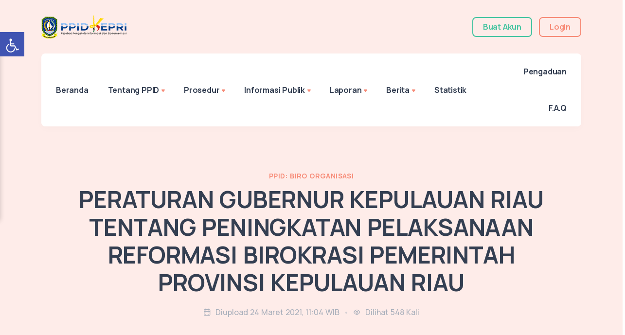

--- FILE ---
content_type: text/html; charset=UTF-8
request_url: https://ppid.kepriprov.go.id/daftar-informasi/lihat/531
body_size: 71421
content:
<!DOCTYPE html>
<html lang="id">
<head>
    <meta charset="utf-8">
    <meta name="viewport" content="width=device-width, initial-scale=1.0">
    <meta name="description" content="PPID Pemerintah Provinsi Kepulauan Riau">
    <meta name="keywords" content="">
    <meta name="author" content="Agam Yusliman - Web Programmer Diskominfo Kepri">

    <title>PERATURAN GUBERNUR KEPULAUAN RIAU TENTANG PENINGKATAN PELAKSANAAN REFORMASI BIROKRASI PEMERINTAH PROVINSI KEPULAUAN RIAU - PPID Pemprov Kepri</title>

    <link rel="shortcut icon" href="https://ppid.kepriprov.go.id/resources/config_site/favicon.png">
    <link rel="stylesheet" href="https://ppid.kepriprov.go.id/assets/frontend/css/plugins.css">
    <link rel="stylesheet" href="https://ppid.kepriprov.go.id/assets/frontend/css/style.css?v=00001">
    <link rel="stylesheet" href="https://ppid.kepriprov.go.id/assets/frontend/css/colors/orange.css">
    <link rel="stylesheet" href="https://ppid.kepriprov.go.id/assets/frontend/plugins/datatables/css/dataTables.bootstrap5.min.css">

    <script src="https://ppid.kepriprov.go.id/assets/frontend/js/jquery.js"></script>
    <script src="https://ppid.kepriprov.go.id/assets/frontend/plugins/echarts/echarts.js"></script>
    <script src="https://ppid.kepriprov.go.id/assets/frontend/plugins/datatables/js/jquery.dataTables.min.js"></script>
    <script src="https://ppid.kepriprov.go.id/assets/frontend/plugins/datatables/js/dataTables.bootstrap5.min.js"></script>

    <script>
        var base_url = "https://ppid.kepriprov.go.id/";
    </script>

<style>
  .btn-container {
    margin-bottom: 10px;
    text-align: center;
  }

  .greyscaleall {
    webkit-filter: grayscale(100%);
    -moz-filter: grayscale(100%);
    -ms-filter: grayscale(100%);
    -o-filter: grayscale(100%);
    filter: grayscale(100%);

  }

  .mycheckbox {
    font-size: 12px;
    color: black;
    font-weight: 500;
  }

  .btn-color-mode-switch {
    display: inline-block;
    margin: 0px;
    position: relative;
  }

  .btn-color-mode-switch>label.btn-color-mode-switch-inner {
    margin: 0px;
    width: 170px;
    height: 26px;
    background: #E0E0E0;
    border-radius: 26px;
    overflow: hidden;
    position: relative;
    transition: all 0.3s ease;

    display: block;
  }

  .btn-color-mode-switch>label.btn-color-mode-switch-inner:before {
    content: attr(data-on);
    cursor: pointer;
    position: absolute;
    font-size: 12px;
    font-weight: bold;
    top: 5px;
    right: 25px;
    margin-bottom: 5px;
  }

  .btn-color-mode-switch>label.btn-color-mode-switch-inner:after {
    content: attr(data-off);
    cursor: pointer;
    width: 85px;
    height: 22px;
    font-size: 12px;
    background: #fff;
    border-radius: 26px;
    position: absolute;
    left: 2px;
    top: 2px;
    font-weight: bold;
    text-align: center;
    transition: all 0.3s ease;
    box-shadow: 0px 0px 6px -2px #111;
    padding: 2px 0px;
    margin-bottom: 10px;
  }



  .btn-color-mode-switch input[type="checkbox"] {
    cursor: pointer;
    width: 70px;
    height: 25px;
    opacity: 0;
    position: absolute;
    top: 0;
    z-index: 1;
    padding: 2px 0px;
    margin: 0px;
  }

  .btn-color-mode-switch input[type="checkbox"]:checked+label.btn-color-mode-switch-inner {
    background: #E0E0E0;
    color: black;
    font-weight: bold;
    font-size: 12px;


  }

  .btn-color-mode-switch input[type="checkbox"]:checked+label.btn-color-mode-switch-inner:after {
    content: attr(data-on);
    left: 83px;
    background: white;
    font-weight: bold;
    font-size: 12px;
  }

  .btn-color-mode-switch input[type="checkbox"]:checked+label.btn-color-mode-switch-inner:before {
    content: attr(data-off);
    right: auto;
    left: 15px;
    color: black;
    font-weight: bold;
    font-size: 12px;
  }

  .btn-color-mode-switch input[type="checkbox"]:checked~.alert {
    display: block;
  }



  .toolbar-disabilitas {
    position: fixed;
    top: 6%;
    left: 0;
    z-index: 999;
    height: 1px;
    width: -180px;
    text-align: center;
    background: transparent !important;
    background-color: transparent !important;
  }



  .open-toolbar {
    margin-top: 10%;
    padding-top: 8px;
    padding-right: 5px;
    padding-left: 5px;
    padding-bottom: 3px;
    height: 50px;
    border: none;
    width: 50px;
  }

  .toolbar-disabilitas .open-toolbar {
    background: #4054b2;

  }


  .toolbar-disabilitas .groupcontenttoolbar {
    transform: translateX(-180px);
    transition: transform 0.6s;
  }


  .toolbar-disabilitas.show-toolbar .groupcontenttoolbar {
    transform: translateX(0px);

  }

  .contenttoolbar_disabilitas {
    margin-top: 10%;
    padding-top: 15px;
    display: flex;
    flex-direction: column;
    height: max-content;
    border: 1px solid black;
    box-shadow: 0 10px 10px rgb(0 0 0 / 0.2);
    background-color: white;
    width: 180px;
    word-break: break-all;
    overflow: hidden;
  }


  .groupcontenttoolbar {
    display: flex;
    flex-direction: row;

    height: 1px;

    background-color: transparent !important;

  }

  .titletools {
    font-size: 13px !important;
    font-weight: bold;
    margin-bottom: 10px;
    padding-left: 5px;
    padding-right: 5px;
    color: black;
  }


  .bodytools {
    left: 0;
    height: max-content;
    width: 100%;
    margin-bottom: 10px;
  }

  .subtitletools {
    font-size: 12px !important;
    margin-bottom: 5px;
    cursor: pointer;
    left: 0;
    font-family: Arial, Helvetica, sans-serif;
    padding-left: 10px;
    text-align: left;
    color: black
  }




  .subtitletoolsactive {
    background-color: black;
    font-size: 12px !important;
    margin-bottom: 5px;
    cursor: pointer;
    left: 0;
    padding-top: 5px;
    padding-left: 10px;
    padding-bottom: 5px;
    text-align: left;
    color: white;
    font-weight: bold;
  }

  .subtitletools:hover,
  .subtitletools:focus,
  .subtitletools:active {
    background-color: black;
    color: white;
    font-weight: bold;
    font-size: 12;
    max-width: 100%;
    padding-top: 5px;
    padding-left: 10px;
    padding-bottom: 5px;

  }

  .flexrowdata {
    display: flex;
    flex-direction: row;
    height: 100%;
    width: 100%;
  }

  .flexrowtext {
    display: flex;
    flex-direction: column;

    height: 100%;
    justify-content: center;
    align-items: center;
    width: 100%;
  }

  .datatextinfo {
    display: flex;
    flex-direction: row;
    width: 100%;
    justify-content: center;

  }

  .texttulisan {
    color: black;
    font-size: 18px;
    font-weight: bold;
  }

  @media only screen and (max-width: 900px) {
    .toolbar-disabilitas {
      top: 11%;
    }
  }
</style>
</head>
<body>
    <div class="content-wrapper">
        <header class="wrapper bg-pale-primary">
	<nav class="navbar navbar-expand-lg extended navbar-light navbar-bg-light">
		<div class="container flex-lg-column">
			<div class="topbar d-flex flex-row w-100 justify-content-between align-items-center">
				<div class="navbar-brand"><a href="https://ppid.kepriprov.go.id/"><img src="https://ppid.kepriprov.go.id/assets/frontend/img/logo.png" srcset="https://ppid.kepriprov.go.id/assets/frontend/img/logo@2x.png 2x" alt="" /></a></div>
				<div class="navbar-other ms-auto">
					<ul class="navbar-nav flex-row align-items-center">
						<li class="nav-item d-none d-lg-block">
															<a href="https://ppid.kepriprov.go.id/daftar" class="btn btn-sm btn-outline-success py-1 me-2">Buat Akun</a>
								<a href="https://ppid.kepriprov.go.id/masuk" class="btn btn-sm btn-outline-primary py-1">Login</a>
													</li>
						<li class="nav-item d-lg-none">
							<button class="hamburger offcanvas-nav-btn"><span></span></button>
						</li>
					</ul>
					<!-- /.navbar-nav -->
				</div>
				<!-- /.navbar-other -->
			</div>
			<!-- /.d-flex -->
			<div class="navbar-collapse-wrapper pe-2 bg-white d-flex flex-row align-items-center">
				<div class="navbar-collapse offcanvas offcanvas-nav offcanvas-start w-100">
					<div class="offcanvas-header d-lg-none">
						<a href="https://ppid.kepriprov.go.id/"><img src="https://ppid.kepriprov.go.id/assets/frontend/img/logo-light.png" srcset="https://ppid.kepriprov.go.id/assets/frontend/img/logo-light@2x.png 2x" alt="" /></a>
						<button type="button" class="btn-close btn-close-white" data-bs-dismiss="offcanvas" aria-label="Close"></button>
					</div>
					<div class="offcanvas-body d-flex flex-column h-100">
						<ul class="navbar-nav">
							<li class="nav-item">
								<a class="nav-link" href="https://ppid.kepriprov.go.id/">Beranda</a>
							</li>
							<li class="nav-item dropdown">
								<a class="nav-link dropdown-toggle" href="javascript:;" data-bs-toggle="dropdown">Tentang PPID</a>
								<ul class="dropdown-menu">
									<li class="nav-item">
										<a class="dropdown-item" href="https://kepriprov.go.id/laman/tentang-kepri" target="_blank">Profil Pemprov Kepri</a>
									</li>
									<li class="nav-item">
										<a class="dropdown-item" href="https://ppid.kepriprov.go.id/laman/profil-singkat-ppid">Profil PPID Kepri</a>
									</li>
									<li class="nav-item">
										<a class="dropdown-item" href="https://ppid.kepriprov.go.id/laman/keterbukaan-informasi">Keterbukaan Informasi</a>
									</li>
									<li class="nav-item">
										<a class="dropdown-item" href="https://ppid.kepriprov.go.id/laman/maklumat-pelayanan">Maklumat Pelayanan</a>
									</li>
									<li class="nav-item">
										<a class="dropdown-item" href="https://ppid.kepriprov.go.id/peraturan">Dasar Peraturan</a>
									</li>
									<li class="nav-item">
										<a class="dropdown-item" href="https://ppid.kepriprov.go.id/laman/ppid-kabupaten-dan-kota">PPID Kabupaten dan Kota</a>
									</li>
									<li class="nav-item d-lg-none">
										<a class="dropdown-item" href="https://ppid.kepriprov.go.id/faq">Pertanyaan Dasar (FAQ)</a>
									</li>
									<li class="nav-item">
										<a class="dropdown-item" href="https://ppid.kepriprov.go.id/laman/media-sosial">Media Sosial</a>
									</li>
								</ul>
							</li>
							<li class="nav-item dropdown">
								<a class="nav-link dropdown-toggle" href="javascript:;" data-bs-toggle="dropdown">Prosedur</a>
								<ul class="dropdown-menu">
									<!-- <li class="nav-item">
										<a class="dropdown-item" href="https://ppid.kepriprov.go.id/laman/sop-pengumuman">SOP Pengumuman</a>
									</li>
									<li class="nav-item">
										<a class="dropdown-item" href="https://ppid.kepriprov.go.id/laman/sop-pendokumentasian-informasi-publik">SOP Pendokumentasian Informasi Publik</a>
									</li>
									<li class="nav-item">
										<a class="dropdown-item" href="https://ppid.kepriprov.go.id/laman/sop-maklumat-pelayanan">SOP Maklumat Pelayanan</a>
									</li> -->
									<li class="nav-item">
										<a class="dropdown-item" href="https://ppid.kepriprov.go.id/laman/prosedur-permohonan-informasi">Tata cara Permohonan informasi</a>
									</li>
									<li class="nav-item">
										<a class="dropdown-item" href="https://ppid.kepriprov.go.id/laman/prosedur-pengajuan-keberatan">Tata cara Pengajuan Keberatan</a>
									</li>
									<li class="nav-item">
										<a class="dropdown-item" href="https://ppid.kepriprov.go.id/laman/prosedur-penyelesaian-sengketa">Tata cara Penyelesaian Sengketa Informasi</a>
									</li>
									<li class="nav-item">
										<a class="dropdown-item" href="https://ppid.kepriprov.go.id/laman/standard-operating-procedure-sop">Standard Operating Procedure (SOP)</a>
									</li>
									<!-- <li class="nav-item">
										<a class="dropdown-item" href="https://ppid.kepriprov.go.id/laman/prosedur-uji-konsekuensi-informasi-publik">SOP Uji Konsekuensi Informasi Publik</a>
									</li>
									<li class="nav-item">
										<a class="dropdown-item" href="https://ppid.kepriprov.go.id/laman/prosedur-uji-konsekuensi-informasi-publik">SOP Penetapan dan Pemutakhiran Daftar Informasi Publik</a>
									</li> -->
								</ul>
							</li>
							<li class="nav-item dropdown">
								<a class="nav-link dropdown-toggle" href="javascript:;" data-bs-toggle="dropdown">Informasi Publik</a>
								<ul class="dropdown-menu">
									<li class="nav-item">
										<a class="dropdown-item" href="https://ppid.kepriprov.go.id/daftar-ppid">Daftar PPID</a>
									</li>
									<li class="nav-item">
										<a class="dropdown-item" href="https://ppid.kepriprov.go.id/daftar-informasi">Daftar Informasi</a>
									</li>
									<li class="dropdown dropdown-submenu dropend"><a class="dropdown-item dropdown-toggle" href="javascript:;" data-bs-toggle="dropdown">Ringkasan Informasi</a>
										<ul class="dropdown-menu">
											<li class="nav-item"><a class="dropdown-item" href="https://ppid.kepriprov.go.id/laman/ringkasan-informasi-berkala">Informasi Berkala</a></li>
											<li class="nav-item"><a class="dropdown-item" href="https://ppid.kepriprov.go.id/laman/ringkasan-informasi-setiap-saat">Informasi Setiap Saat</a></li>
											<li class="nav-item"><a class="dropdown-item" href="https://ppid.kepriprov.go.id/laman/ringkasan-informasi-serta-merta">Informasi Serta Merta</a></li>
											<li class="nav-item"><a class="dropdown-item" href="https://ppid.kepriprov.go.id/laman/ringkasan-informasi-dikecualikan">Informasi Dikecualikan</a></li>
										</ul>
									</li>
									<li class="nav-item">
										<a class="dropdown-item" href="https://ppid.kepriprov.go.id/daftar-pengadaan">Pengadaan Barang & Jasa</a>
									</li>
									<li class="nav-item">
										<a class="dropdown-item" href="https://ppid.kepriprov.go.id/permohonan-informasi">Permohonan Informasi</a>
										<!-- <a class="dropdown-item" href="https://ppid.kepriprov.go.id/akun-saya/permohonan-baru">Permohonan Informasi</a> -->
									</li>
								</ul>
							</li>
							<li class="nav-item dropdown">
								<a class="nav-link dropdown-toggle" href="javascript:;" data-bs-toggle="dropdown">Laporan</a>
								<ul class="dropdown-menu">
									<li class="dropdown dropdown-submenu dropend"><a class="dropdown-item dropdown-toggle" href="javascript:;" data-bs-toggle="dropdown">Lap. Pemprov Kepri</a>
										<ul class="dropdown-menu">
											<li class="nav-item"><a class="dropdown-item" href="https://ppid.kepriprov.go.id/laman/laporan-kalender-kegiatan">Kalender Agenda / Kegiatan</a></li>
											<li class="nav-item"><a class="dropdown-item" href="https://ppid.kepriprov.go.id/laman/laporan-dokumen-pelaksanaan-anggaran-dpa">Dokumen Pelaksanaan Anggaran (DPA)</a></li>
											<li class="nav-item"><a class="dropdown-item" href="https://ppid.kepriprov.go.id/laman/laporan-keuangan-pemerintah-daerah-lkpd">Keuangan Pemerintah Daerah (LKPD)</a></li>
											<li class="nav-item"><a class="dropdown-item" href="https://ppid.kepriprov.go.id/laman/laporan-kinerja-instansi-pemerintah-lkip">Kinerja Instansi Pemerintah (LKIP)</a></li>
											<li class="nav-item"><a class="dropdown-item" href="https://ppid.kepriprov.go.id/laman/laporan-penyelenggaraan-pemerintahan-daerah-lppd">Penyelenggaraan Pemerintahan Daerah (LPPD)</a></li>
										</ul>
									</li>
									<li class="nav-item">
										<a class="dropdown-item" href="https://ppid.kepriprov.go.id/laman/laporan-layanan-ppid">Lap. Layanan PPID</a>
									</li>
								</ul>
							</li>

							<li class="nav-item dropdown">
								<a class="nav-link dropdown-toggle" href="javascript:;" data-bs-toggle="dropdown">Berita</a>
								<ul class="dropdown-menu">
									<li class="nav-item">
										<a class="dropdown-item" href="https://ppid.kepriprov.go.id/berita">Berita PPID</a>
									</li>
									<li class="nav-item">
										<a class="dropdown-item" href="https://kepriprov.go.id/berita" target="_new">Berita Daerah</a>
									</li>
									<li class="nav-item">
										<a class="dropdown-item" href="https://kepriprov.go.id/pengumuman" target="_new">Pengumuman</a>
									</li>
									<li class="nav-item">
										<a class="dropdown-item" href="https://kepriprov.go.id/event" target="_new">Agenda Event</a>
									</li>
								</ul>
							</li>
							<li class="nav-item">
								<a class="nav-link" href="https://kepriprov.go.id/statistik">Statistik</a>
							</li>
						</ul>
						<!-- /.navbar-nav -->
						<div class="d-lg-none mt-auto pt-6 pb-6 text-center">
															<a href="https://ppid.kepriprov.go.id/daftar" class="btn btn-sm btn-outline-white py-1 me-2">Buat Akun</a>
								<a href="https://ppid.kepriprov.go.id/masuk" class="btn btn-sm btn-outline-white py-1">Login</a>
														<!-- /.social -->
						</div>
						<!-- /offcanvas-nav-other -->
					</div>
					<!-- /.offcanvas-body -->
				</div>
				<!-- /.navbar-collapse -->
				<div class="navbar-other ms-auto w-100 d-none d-lg-block">
					<nav class="nav justify-content-end text-end">
						<a class="nav-link" href="https://ppid.kepriprov.go.id/laman/pengaduan">Pengaduan</a>
						<a class="nav-link" href="https://ppid.kepriprov.go.id/laman/faq">F.A.Q</a>
					</nav>
					<!-- /.social -->
				</div>
				<!-- /.navbar-other -->
			</div>
			<!-- /.navbar-collapse-wrapper -->
		</div>
		<!-- /.container -->
	</nav>
	<!-- /.navbar -->
</header>        <section class="wrapper bg-pale-primary">
    <div class="container pt-10 pb-19 pt-md-14 pb-md-20 text-center">
        <div class="row">
            <div class="col-md-10 col-xl-11 mx-auto">
                <div class="post-header">
                    <div class="post-category text-primary">
                        <span>PPID: BIRO ORGANISASI</span>
                    </div>
                    <h1 class="display-1 mb-4">PERATURAN GUBERNUR KEPULAUAN RIAU TENTANG PENINGKATAN PELAKSANAAN REFORMASI BIROKRASI PEMERINTAH PROVINSI KEPULAUAN RIAU</h1>
                    <ul class="post-meta mb-5">
                        <li class="post-date"><i class="uil uil-calendar-alt me-1"></i>Diupload 24 Maret 2021, 11:04 WIB</li>
                        <li class="post-likes"><i class="uil uil-eye me-1"></i>Dilihat 548 Kali</li>
                    </ul>
                </div>
            </div>
        </div>
    </div>
</section>
<section class="wrapper bg-pale-yellow">
    <div class="container pb-14">
        <div class="row">
            <div class="col-lg-11 mx-auto">
                <div class="blog single mt-n17 mb-12">
                    <div class="card">
                        <div class="card-body pb-0">
                            <div class="classic-view">
                                <article class="post">
                                    <div class="post-content">
                                        <div class="row gx-0 mb-12">
                                            <div class="col-md-7 text-justify">
                                                <h5 class="mb-1">Asal Dokumen</h5>
                                                <p>Biro Organisasi dan Korpri Sekretariat Daerah Provinsi Kepulauan Riau</p>
                                                <h5 class="mb-1">Ringkasan</h5>
                                                <p>Dalam rangka mendukung kebijakan nasional untuk tercapainya tata kelola pemerintahan yang baik melalui Peraturan Presiden Nomor 81 Tahun 2010 tentang
Grand Design Reformasi Birokrasi</p>
                                            </div>
                                            <!--/column -->
                                            <div class="col-md-4 ms-auto">
                                                <ul class="list-unstyled">
                                                    <li>
                                                        <h5 class="mb-1">Tahun Dokumen</h5>
                                                        <p>2021</p>
                                                    </li>
                                                    <li>
                                                        <h5 class="mb-1">Penanggung Jawab</h5>
                                                        <p>Kepala Biro Organisasi dan Korpri</p>
                                                    </li>
                                                </ul>
                                                <a class="external bg-pale-primary fw-bold fs-20 my-0 text-nowrap" href="https://ppid.kepriprov.go.id/resources/informasi_publik/8/PERGUB_PENINGKATAN_PELAKSANAAN_RB_NOMOR_51_TAHUN_2020_OKE.pdf" target="_new">Download</a>
                                            </div>
                                            <!--/column -->
                                        </div>
                                    </div>
                                </article>
                            </div>
                        </div>
                        <div class="p-0 p-lg-5">
                            <iframe class="w-100" height="500" src="https://ppid.kepriprov.go.id/resources/informasi_publik/8/PERGUB_PENINGKATAN_PELAKSANAAN_RB_NOMOR_51_TAHUN_2020_OKE.pdf"></iframe>
                        </div>
                    </div>
                </div>
            </div>
        </div>
    </div>
</section>    </div>
    <footer class="bg-light">
	<div class="container">
		<div class="row">
			<div class="col-lg-12 mx-auto">
				<div class="card image-wrapper bg-full bg-image mt-n50p mb-n5" data-image-src="https://ppid.kepriprov.go.id/assets/frontend/img/photos/bg13.jpg">
											<div class="card-body p-6 p-md-11 d-lg-flex flex-row align-items-lg-center justify-content-md-between text-center text-lg-start">
							<h3 class="display-6 mb-6 mb-lg-0 pe-lg-15 pe-xxl-18 text-white">Tidak menemukan informasi yang Anda cari ?</h3>
							<a href="https://ppid.kepriprov.go.id/akun-saya/permohonan-baru" class="btn btn-white rounded-pill mb-0 text-nowrap">Ajukan Permohonan Informasi</a>
						</div>
									</div>
			</div>
		</div>
	</div>
	</div>
	<div class="container pt-5 pb-12 text-center">
		<div class="row mt-n10 mt-lg-0">
			<div class="col-xl-12 mx-auto">
				<div class="row">
					<div class="col-md-4">
						<div class="widget">
							<h4 class="widget-title">Alamat PPID</h4>
							<p>
							    Pusat Pemerintahan Provinsi Kepulauan Riau <br> Bandar Seri Kota Piring Kawasan Perkantoran Sultan Mahmud Riayat Syah Gedung Daeng Kamboja Lantai III <br>Pulau Dompak Seri Darul Makmur <br> Kota Tanjungpinang <br>
								<a href="https://maps.app.goo.gl/K9oMX8C8ZixLSA3h9" target="_blank" class="btn btn-expand btn-soft-primary rounded-pill mt-3">
									<i class="uil uil-map-marker"></i>
									<span>Arahkan Ke Lokasi</span>
								</a>
							</p>
						</div>
					</div>
					<div class="col-md-4">
						<div class="widget">
							<h4 class="widget-title">Jam Pelayanan</h4>
							<p>
								Senin-Kamis: 08.00 s/d 16.00<br>
								Jumat: 08.00 s/d 15.00
							</p>
						</div>
						<div class="widget">
							<h4 class="widget-title">Jam Istirahat</h4>
							<p>
								Senin-Kamis: 12.00 s/d 13.00<br>
								Jumat: 11.30 s/d 13.30
							</p>
						</div>
					</div>
					<div class="col-md-4">
						<div class="widget">
							<h4 class="widget-title">Kontak</h4>
							<p>-<br>ppid@kepriprov.go.id</p>
						</div>
						<div class="widget">
							<h4 class="widget-title">Sosial Media</h4>
							<nav class="nav justify-content-center">
								<a href="https://www.facebook.com/profile.php?id=100082444488853" target="_blank">
									<img class="h-7 mx-1" src="https://kepriprov.go.id/assets/front/media/svg/brand-logos/facebook-4.svg" alt="Facebook">
								</a>
								<a href="https://www.instagram.com/ppid.kepri/" target="_blank">
									<img class="h-7 mx-1" src="https://kepriprov.go.id/assets/front/media/svg/brand-logos/instagram-2-1.svg" alt="Instagram">
								</a>
								<a href="https://www.tiktok.com/@ppidkepri" target="_blank">
									<img class="h-7 mx-1" src="https://kepriprov.go.id/assets/front/media/svg/brand-logos/tiktok-app.svg" alt="Tiktok">
								</a>
							</nav>
						</div>
					</div>
				</div>
			</div>
		</div>
	</div>

</footer>

<div class="progress-wrap">
	<svg class="progress-circle svg-content" width="100%" height="100%" viewBox="-1 -1 102 102">
		<path d="M50,1 a49,49 0 0,1 0,98 a49,49 0 0,1 0,-98" />
	</svg>
</div>    <script src="https://ppid.kepriprov.go.id/assets/frontend/js/plugins.js?v=001"></script>
<script src="https://ppid.kepriprov.go.id/assets/frontend/js/theme.js?v=001"></script>
<script src="https://code.responsivevoice.org/responsivevoice.js?key=AJuSiEhc"></script>
<span id="loadmodaldisabilitas"></span>
<script type="text/javascript">
  localStorage.removeItem("permismobile");
  localStorage.removeItem("permisvoice");
  var arraybase64 = [];


  function speachmobile(value) {
    var voicecek = localStorage.getItem("permismobile");
    if (voicecek != null && voicecek == "on") {
      if (responsiveVoice.voiceSupport()) {
        responsiveVoice.speak(value, "Indonesian Female");
      }
    }
  }



  function speach(value) {
    var voicecek = localStorage.getItem("permisvoice");
    if (voicecek != null && voicecek == "on") {
      var speechSynthesis = window.speechSynthesis;
      speechSynthesis.cancel();
      if ("speechSynthesis" in window) {
        const to_speak = new SpeechSynthesisUtterance(value || "");
        to_speak.lang = "id-ID";
        speechSynthesis.getVoices();
        speechSynthesis.speak(to_speak);
      } else {
        alert("not supported");
      }
    }
  }

  if (!window.James) {
    James = {};
  }
  James.Selector = {};
  James.Selector.mouseup = function() {
    var userSelection;
    if (window.getSelection) {
      userSelection = window.getSelection();
    } else if (document.selection) {
      userSelection = document.selection.createRange();
    }
    var selectedText = userSelection;
    if (userSelection.text) selectedText = userSelection.text;
    if (selectedText != "") {
      var textvalue = window.getSelection().toString();
      speach(textvalue);
      speachmobile(textvalue);
    }
  };
  $(document).ready(function() {
    $(document).bind("mouseup", James.Selector.mouseup);
  });
  $(document).ready(function() {
    document.addEventListener("selectionchange", function(event) {
      var voicecek = localStorage.getItem("permismobile");
      if (voicecek != null && voicecek == "on") {
        const selection = window.getSelection();
        if (selection.rangeCount === 0) {
          return;
        }
        const range = selection.getRangeAt(0);
        const rect = range.getBoundingClientRect();
        const text = selection.toString();
        if (!isBlank(text) || text != undefined || text != "") {
          speachmobile(text);

        }
      }

    });
  });

  function isBlank(str) {
    return !str || /^\s*$/.test(str);
  }
  var dataspeachweb = `
   
              
              
              
              <div class="subtitletools" id="webspeach">
              <div class="flexrowdata">
           
           <span><svg version="1.1" class='fontawesomesvg' width="1em"  xmlns="http://www.w3.org/2000/svg" viewBox="0 0 448 448">
               <path fill="currentColor" d="M64 0C28.7 0 0 28.7 0 64V448c0 35.3 28.7 64 64 64H320c35.3 0 64-28.7 64-64V160H256c-17.7 0-32-14.3-32-32V0H64zM256 0V128H384L256 0zm2 226.3c37.1 22.4 62 63.1 62 109.7s-24.9 87.3-62 109.7c-7.6 4.6-17.4 2.1-22-5.4s-2.1-17.4 5.4-22C269.4 401.5 288 370.9 288 336s-18.6-65.5-46.5-82.3c-7.6-4.6-10-14.4-5.4-22s14.4-10 22-5.4zm-91.9 30.9c6 2.5 9.9 8.3 9.9 14.8V400c0 6.5-3.9 12.3-9.9 14.8s-12.9 1.1-17.4-3.5L113.4 376H80c-8.8 0-16-7.2-16-16V312c0-8.8 7.2-16 16-16h33.4l35.3-35.3c4.6-4.6 11.5-5.9 17.4-3.5zm51 34.9c6.6-5.9 16.7-5.3 22.6 1.3C249.8 304.6 256 319.6 256 336s-6.2 31.4-16.3 42.7c-5.9 6.6-16 7.1-22.6 1.3s-7.1-16-1.3-22.6c5.1-5.7 8.1-13.1 8.1-21.3s-3.1-15.7-8.1-21.3c-5.9-6.6-5.3-16.7 1.3-22.6z"/>
               </svg></span>
              &nbsp;&nbsp;<div id="twebspeach" class="aksestexttools">Moda Suara</div>
             </div>
             </div>
              `;

  var datamobileweb = `
  
  <div class="subtitletools" id="mobileapp">
  <div class="flexrowdata">
  
  <span><svg version="1.1" class='fontawesomesvg' width="1em"  xmlns="http://www.w3.org/2000/svg" viewBox="0 0 448 448">
   <path fill="currentColor" d="M64 0C28.7 0 0 28.7 0 64V448c0 35.3 28.7 64 64 64H320c35.3 0 64-28.7 64-64V160H256c-17.7 0-32-14.3-32-32V0H64zM256 0V128H384L256 0zm2 226.3c37.1 22.4 62 63.1 62 109.7s-24.9 87.3-62 109.7c-7.6 4.6-17.4 2.1-22-5.4s-2.1-17.4 5.4-22C269.4 401.5 288 370.9 288 336s-18.6-65.5-46.5-82.3c-7.6-4.6-10-14.4-5.4-22s14.4-10 22-5.4zm-91.9 30.9c6 2.5 9.9 8.3 9.9 14.8V400c0 6.5-3.9 12.3-9.9 14.8s-12.9 1.1-17.4-3.5L113.4 376H80c-8.8 0-16-7.2-16-16V312c0-8.8 7.2-16 16-16h33.4l35.3-35.3c4.6-4.6 11.5-5.9 17.4-3.5zm51 34.9c6.6-5.9 16.7-5.3 22.6 1.3C249.8 304.6 256 319.6 256 336s-6.2 31.4-16.3 42.7c-5.9 6.6-16 7.1-22.6 1.3s-7.1-16-1.3-22.6c5.1-5.7 8.1-13.1 8.1-21.3s-3.1-15.7-8.1-21.3c-5.9-6.6-5.3-16.7 1.3-22.6z"/>
   </svg></span>
  &nbsp;&nbsp;<div id="twebspeach" class="aksestexttools">Moda Suara</div>
  </div>
  </div>
  
        `;
  var logicspeachweb = getOS() == "Windows" ? dataspeachweb : datamobileweb;
  var toolbardisabilitas =
    `
  <div class="toolbar-disabilitas">
  <div class="groupcontenttoolbar" id="checklangmenu">
      <div class="contenttoolbar_disabilitas" id="groupcekmenu">
          <div class="titletools" id="taccessbility">
          Sarana
              </div>
         
              <div class="btn-container">
      <div class="mycheckbox switch btn-color-mode-switch" id="tmulticheckboxlang">
          <input type="checkbox" id="checklang" value="1">
          <label id="tmycheckbox" for="checklang" data-on="Inggris" data-off="Indonesia" class="btn-color-mode-switch-inner"></label>
      
  </div>
       </div>
          <div class="bodytools">
          ` +
    logicspeachweb +
    `
              <div class="subtitletools" id="increasetext">
              <div class="flexrowdata">
             <span><svg version="1.1" xmlns="http://www.w3.org/2000/svg" width="1em" viewBox="0 0 448 448"><path fill="currentColor" d="M256 200v16c0 4.25-3.75 8-8 8h-56v56c0 4.25-3.75 8-8 8h-16c-4.25 0-8-3.75-8-8v-56h-56c-4.25 0-8-3.75-8-8v-16c0-4.25 3.75-8 8-8h56v-56c0-4.25 3.75-8 8-8h16c4.25 0 8 3.75 8 8v56h56c4.25 0 8 3.75 8 8zM288 208c0-61.75-50.25-112-112-112s-112 50.25-112 112 50.25 112 112 112 112-50.25 112-112zM416 416c0 17.75-14.25 32-32 32-8.5 0-16.75-3.5-22.5-9.5l-85.75-85.5c-29.25 20.25-64.25 31-99.75 31-97.25 0-176-78.75-176-176s78.75-176 176-176 176 78.75 176 176c0 35.5-10.75 70.5-31 99.75l85.75 85.75c5.75 5.75 9.25 14 9.25 22.5z" "=""></path></svg></span>
             &nbsp;&nbsp;<div id="tincreasetext" class="aksestexttools">Perbesar Teks</div>
             </div>
              </div>
              <div class="subtitletools"  id="decreasetext">
              <div class="flexrowdata">
             <span><svg version="1.1" xmlns="http://www.w3.org/2000/svg" width="1em" viewBox="0 0 448 448"><path fill="currentColor" d="M256 200v16c0 4.25-3.75 8-8 8h-144c-4.25 0-8-3.75-8-8v-16c0-4.25 3.75-8 8-8h144c4.25 0 8 3.75 8 8zM288 208c0-61.75-50.25-112-112-112s-112 50.25-112 112 50.25 112 112 112 112-50.25 112-112zM416 416c0 17.75-14.25 32-32 32-8.5 0-16.75-3.5-22.5-9.5l-85.75-85.5c-29.25 20.25-64.25 31-99.75 31-97.25 0-176-78.75-176-176s78.75-176 176-176 176 78.75 176 176c0 35.5-10.75 70.5-31 99.75l85.75 85.75c5.75 5.75 9.25 14 9.25 22.5z"></path></svg></span>
              &nbsp;&nbsp;<div id="tdecreasetext"  class="aksestexttools">Perkecil Teks</div>
              </div>
              </div>
              <div class="subtitletools"  id="egrayscale">
              <div class="flexrowdata">
              <span><svg version="1.1" xmlns="http://www.w3.org/2000/svg" width="1em" viewBox="0 0 448 448"><path fill="currentColor" d="M15.75 384h-15.75v-352h15.75v352zM31.5 383.75h-8v-351.75h8v351.75zM55 383.75h-7.75v-351.75h7.75v351.75zM94.25 383.75h-7.75v-351.75h7.75v351.75zM133.5 383.75h-15.5v-351.75h15.5v351.75zM165 383.75h-7.75v-351.75h7.75v351.75zM180.75 383.75h-7.75v-351.75h7.75v351.75zM196.5 383.75h-7.75v-351.75h7.75v351.75zM235.75 383.75h-15.75v-351.75h15.75v351.75zM275 383.75h-15.75v-351.75h15.75v351.75zM306.5 383.75h-15.75v-351.75h15.75v351.75zM338 383.75h-15.75v-351.75h15.75v351.75zM361.5 383.75h-15.75v-351.75h15.75v351.75zM408.75 383.75h-23.5v-351.75h23.5v351.75zM424.5 383.75h-8v-351.75h8v351.75zM448 384h-15.75v-352h15.75v352z"></path></svg></span>
              &nbsp;&nbsp;<div id="tegrayscale"  class="aksestexttools">Skala Abu - Abu</div>
              </div>
              </div>
              <div class="subtitletools" id="hcontrash">
              <div class="flexrowdata">
              <span><svg version="1.1" xmlns="http://www.w3.org/2000/svg" width="1em" viewBox="0 0 448 448"><path fill="currentColor" d="M192 360v-272c-75 0-136 61-136 136s61 136 136 136zM384 224c0 106-86 192-192 192s-192-86-192-192 86-192 192-192 192 86 192 192z" "=""></path></svg></span>
              &nbsp;&nbsp;<div id="thcontrash"  class="aksestexttools">Kontras Tinggi</div>
              </div>
              </div>
              <div class="subtitletools" id="ncontrash">
              <div class="flexrowdata">
              <span><svg version="1.1" xmlns="http://www.w3.org/2000/svg" width="1em" viewBox="0 0 448 448"><path fill="currentColor" d="M416 240c-23.75-36.75-56.25-68.25-95.25-88.25 10 17 15.25 36.5 15.25 56.25 0 61.75-50.25 112-112 112s-112-50.25-112-112c0-19.75 5.25-39.25 15.25-56.25-39 20-71.5 51.5-95.25 88.25 42.75 66 111.75 112 192 112s149.25-46 192-112zM236 144c0-6.5-5.5-12-12-12-41.75 0-76 34.25-76 76 0 6.5 5.5 12 12 12s12-5.5 12-12c0-28.5 23.5-52 52-52 6.5 0 12-5.5 12-12zM448 240c0 6.25-2 12-5 17.25-46 75.75-130.25 126.75-219 126.75s-173-51.25-219-126.75c-3-5.25-5-11-5-17.25s2-12 5-17.25c46-75.5 130.25-126.75 219-126.75s173 51.25 219 126.75c3 5.25 5 11 5 17.25z"></path></svg></span>
              &nbsp;&nbsp;<div id="tncontrash"  class="aksestexttools">Latar Gelap</div>
              </div>
              </div>
              <div class="subtitletools"] id="lgcontrash">
              <div class="flexrowdata">
              <span><svg version="1.1" xmlns="http://www.w3.org/2000/svg" width="1em" viewBox="0 0 448 448"><path fill="currentColor" d="M184 144c0 4.25-3.75 8-8 8s-8-3.75-8-8c0-17.25-26.75-24-40-24-4.25 0-8-3.75-8-8s3.75-8 8-8c23.25 0 56 12.25 56 40zM224 144c0-50-50.75-80-96-80s-96 30-96 80c0 16 6.5 32.75 17 45 4.75 5.5 10.25 10.75 15.25 16.5 17.75 21.25 32.75 46.25 35.25 74.5h57c2.5-28.25 17.5-53.25 35.25-74.5 5-5.75 10.5-11 15.25-16.5 10.5-12.25 17-29 17-45zM256 144c0 25.75-8.5 48-25.75 67s-40 45.75-42 72.5c7.25 4.25 11.75 12.25 11.75 20.5 0 6-2.25 11.75-6.25 16 4 4.25 6.25 10 6.25 16 0 8.25-4.25 15.75-11.25 20.25 2 3.5 3.25 7.75 3.25 11.75 0 16.25-12.75 24-27.25 24-6.5 14.5-21 24-36.75 24s-30.25-9.5-36.75-24c-14.5 0-27.25-7.75-27.25-24 0-4 1.25-8.25 3.25-11.75-7-4.5-11.25-12-11.25-20.25 0-6 2.25-11.75 6.25-16-4-4.25-6.25-10-6.25-16 0-8.25 4.5-16.25 11.75-20.5-2-26.75-24.75-53.5-42-72.5s-25.75-41.25-25.75-67c0-68 64.75-112 128-112s128 44 128 112z"></path></svg></span>
              &nbsp;&nbsp;<div id="tlgcontrash"  class="aksestexttools">Latar Terang</div>
              </div>
              </div>
              <div class="subtitletools" id="readablefont">
              <div class="flexrowdata">
               <span><svg version="1.1" xmlns="http://www.w3.org/2000/svg" width="1em" viewBox="0 0 448 448"><path fill="currentColor" d="M181.25 139.75l-42.5 112.5c24.75 0.25 49.5 1 74.25 1 4.75 0 9.5-0.25 14.25-0.5-13-38-28.25-76.75-46-113zM0 416l0.5-19.75c23.5-7.25 49-2.25 59.5-29.25l59.25-154 70-181h32c1 1.75 2 3.5 2.75 5.25l51.25 120c18.75 44.25 36 89 55 133 11.25 26 20 52.75 32.5 78.25 1.75 4 5.25 11.5 8.75 14.25 8.25 6.5 31.25 8 43 12.5 0.75 4.75 1.5 9.5 1.5 14.25 0 2.25-0.25 4.25-0.25 6.5-31.75 0-63.5-4-95.25-4-32.75 0-65.5 2.75-98.25 3.75 0-6.5 0.25-13 1-19.5l32.75-7c6.75-1.5 20-3.25 20-12.5 0-9-32.25-83.25-36.25-93.5l-112.5-0.5c-6.5 14.5-31.75 80-31.75 89.5 0 19.25 36.75 20 51 22 0.25 4.75 0.25 9.5 0.25 14.5 0 2.25-0.25 4.5-0.5 6.75-29 0-58.25-5-87.25-5-3.5 0-8.5 1.5-12 2-15.75 2.75-31.25 3.5-47 3.5z"></path></svg></span>
               &nbsp;&nbsp;<div id="treadablefont"  class="aksestexttools">Tulisan Dapat Dibaca</div>
               </div>
              </div>
              <div class="subtitletools" id="linkunderline">
              <div class="flexrowdata">
               <span><svg version="1.1" xmlns="http://www.w3.org/2000/svg" width="1em" viewBox="0 0 448 448"><path fill="currentColor" d="M364 304c0-6.5-2.5-12.5-7-17l-52-52c-4.5-4.5-10.75-7-17-7-7.25 0-13 2.75-18 8 8.25 8.25 18 15.25 18 28 0 13.25-10.75 24-24 24-12.75 0-19.75-9.75-28-18-5.25 5-8.25 10.75-8.25 18.25 0 6.25 2.5 12.5 7 17l51.5 51.75c4.5 4.5 10.75 6.75 17 6.75s12.5-2.25 17-6.5l36.75-36.5c4.5-4.5 7-10.5 7-16.75zM188.25 127.75c0-6.25-2.5-12.5-7-17l-51.5-51.75c-4.5-4.5-10.75-7-17-7s-12.5 2.5-17 6.75l-36.75 36.5c-4.5 4.5-7 10.5-7 16.75 0 6.5 2.5 12.5 7 17l52 52c4.5 4.5 10.75 6.75 17 6.75 7.25 0 13-2.5 18-7.75-8.25-8.25-18-15.25-18-28 0-13.25 10.75-24 24-24 12.75 0 19.75 9.75 28 18 5.25-5 8.25-10.75 8.25-18.25zM412 304c0 19-7.75 37.5-21.25 50.75l-36.75 36.5c-13.5 13.5-31.75 20.75-50.75 20.75-19.25 0-37.5-7.5-51-21.25l-51.5-51.75c-13.5-13.5-20.75-31.75-20.75-50.75 0-19.75 8-38.5 22-52.25l-22-22c-13.75 14-32.25 22-52 22-19 0-37.5-7.5-51-21l-52-52c-13.75-13.75-21-31.75-21-51 0-19 7.75-37.5 21.25-50.75l36.75-36.5c13.5-13.5 31.75-20.75 50.75-20.75 19.25 0 37.5 7.5 51 21.25l51.5 51.75c13.5 13.5 20.75 31.75 20.75 50.75 0 19.75-8 38.5-22 52.25l22 22c13.75-14 32.25-22 52-22 19 0 37.5 7.5 51 21l52 52c13.75 13.75 21 31.75 21 51z"></path></svg></span>
               &nbsp;&nbsp;<div id="tlinkunderline"  class="aksestexttools">Garis Bawahi Tautan</div>
               </div>
              </div>
  
              <div class="subtitletools" id="ratatulisan">
              <div class="flexrowdata">
              <span><svg version="1.1" xmlns="http://www.w3.org/2000/svg" width="1em" viewBox="0 0 448 448"><path fill="currentColor" d="M384 1056v64q0 13-9.5 22.5T352 1152h-64q-13 0-22.5-9.5T256 1120v-64q0-13 9.5-22.5t22.5-9.5h64q13 0 22.5 9.5t9.5 22.5zm0-256v64q0 13-9.5 22.5T352 896h-64q-13 0-22.5-9.5T256 864v-64q0-13 9.5-22.5T288 768h64q13 0 22.5 9.5T384 800zm0-256v64q0 13-9.5 22.5T352 640h-64q-13 0-22.5-9.5T256 608v-64q0-13 9.5-22.5T288 512h64q13 0 22.5 9.5T384 544zm1152 512v64q0 13-9.5 22.5t-22.5 9.5H544q-13 0-22.5-9.5T512 1120v-64q0-13 9.5-22.5t22.5-9.5h960q13 0 22.5 9.5t9.5 22.5zm0-256v64q0 13-9.5 22.5T1504 896H544q-13 0-22.5-9.5T512 864v-64q0-13 9.5-22.5T544 768h960q13 0 22.5 9.5t9.5 22.5zm0-256v64q0 13-9.5 22.5T1504 640H544q-13 0-22.5-9.5T512 608v-64q0-13 9.5-22.5T544 512h960q13 0 22.5 9.5t9.5 22.5zm128 704V416q0-13-9.5-22.5T1632 384H160q-13 0-22.5 9.5T128 416v832q0 13 9.5 22.5t22.5 9.5h1472q13 0 22.5-9.5t9.5-22.5zm128-1088v1088q0 66-47 113t-113 47H160q-66 0-113-47T0 1248V160Q0 94 47 47T160 0h1472q66 0 113 47t47 113z"/></svg></span>
              &nbsp;&nbsp;<div id="tratatulisan"  class="aksestexttools">Rata Tulisan</div>
              </div>
              </div>
  
              <div class="subtitletools" id="resetdisabilitas">
              <div class="flexrowdata">
              <span><svg version="1.1" xmlns="http://www.w3.org/2000/svg" width="1em" viewBox="0 0 448 448"><path fill="currentColor" d="M384 224c0 105.75-86.25 192-192 192-57.25 0-111.25-25.25-147.75-69.25-2.5-3.25-2.25-8 0.5-10.75l34.25-34.5c1.75-1.5 4-2.25 6.25-2.25 2.25 0.25 4.5 1.25 5.75 3 24.5 31.75 61.25 49.75 101 49.75 70.5 0 128-57.5 128-128s-57.5-128-128-128c-32.75 0-63.75 12.5-87 34.25l34.25 34.5c4.75 4.5 6 11.5 3.5 17.25-2.5 6-8.25 10-14.75 10h-112c-8.75 0-16-7.25-16-16v-112c0-6.5 4-12.25 10-14.75 5.75-2.5 12.75-1.25 17.25 3.5l32.5 32.25c35.25-33.25 83-53 132.25-53 105.75 0 192 86.25 192 192z"></path></svg></span>
              &nbsp;&nbsp;<div id="tidreset"  class="aksestexttools">Atur Ulang</div>
              </div>
              </div>
  
  
          </div>
      </div>
      <button type="button" class="open-toolbar"  onmouseout="callfunction('Open Toolbar')">
          <svg xmlns="http://www.w3.org/2000/svg" width="29" height="29" enable-background="new 0 0 100 100" viewBox="0 0 100 100" fill="currentColor" width="1em">
              <g>
                  <path fill="#FFFFFF" d="M60.4,78.9c-2.2,4.1-5.3,7.4-9.2,9.8c-4,2.4-8.3,3.6-13,3.6c-6.9,0-12.8-2.4-17.7-7.3c-4.9-4.9-7.3-10.8-7.3-17.7c0-5,1.4-9.5,4.1-13.7c2.7-4.2,6.4-7.2,10.9-9.2l-0.9-7.3c-6.3,2.3-11.4,6.2-15.3,11.8C7.9,54.4,6,60.6,6,67.3c0,5.8,1.4,11.2,4.3,16.1s6.8,8.8,11.7,11.7c4.9,2.9,10.3,4.3,16.1,4.3c7,0,13.3-2.1,18.9-6.2c5.7-4.1,9.6-9.5,11.7-16.2l-5.7-11.4C63.5,70.4,62.5,74.8,60.4,78.9z"></path>
                  <path fill="#FFFFFF" d="M93.8,71.3l-11.1,5.5L70,51.4c-0.6-1.3-1.7-2-3.2-2H41.3l-0.9-7.2h22.7v-7.2H39.6L37.5,19c2.5,0.3,4.8-0.5,6.7-2.3c1.9-1.8,2.9-4,2.9-6.6c0-2.5-0.9-4.6-2.6-6.3c-1.8-1.8-3.9-2.6-6.3-2.6c-2,0-3.8,0.6-5.4,1.8c-1.6,1.2-2.7,2.7-3.2,4.6c-0.3,1-0.4,1.8-0.3,2.3l5.4,43.5c0.1,0.9,0.5,1.6,1.2,2.3c0.7,0.6,1.5,0.9,2.4,0.9h26.4l13.4,26.7c0.6,1.3,1.7,2,3.2,2c0.6,0,1.1-0.1,1.6-0.4L97,77.7L93.8,71.3z"></path>
              </g>
          </svg>
      </button>
      </div>`;
  document.getElementById("loadmodaldisabilitas").innerHTML = toolbardisabilitas;

  function getOS() {
    var is_chrome = navigator.userAgent.indexOf("Chrome") > -1;
    var is_safari = navigator.userAgent.indexOf("Safari") > -1;
    var userAgent = window.navigator.userAgent,
      platform =
      window.navigator?.userAgentData?.platform || window.navigator.platform,
      macosPlatforms = ["Macintosh", "MacIntel", "MacPPC", "Mac68K"],
      windowsPlatforms = ["Win32", "Win64", "Windows", "WinCE"],
      iosPlatforms = ["iPhone", "iPad", "iPod"],
      os = null;
    if (macosPlatforms.indexOf(platform) !== -1) {
      os = "Mac OS";
    } else if (iosPlatforms.indexOf(platform) !== -1) {
      os = "iOS";
    } else if (windowsPlatforms.indexOf(platform) !== -1) {
      os = "Windows";
    } else if (/Android/.test(userAgent)) {
      os = "Android";
    } else if (/Linux/.test(platform)) {
      os = "Linux";
    }
    return os;
  }
  $(".open-toolbar").click(function(event) {
    var stickyToolbarContainer = document.querySelector(".toolbar-disabilitas");
    stickyToolbarContainer.classList.toggle("show-toolbar");
  });
  $("#checklang").on("change", function() {
    changelang(this);
  });

  var arrayratatulisan = [];
  var langdefault = [];

  function replacemultipletext(lang, status) {
    var dataratatulisanid = "";
    var dataratatulisanen = "";
    if (arrayratatulisan.length == 0) {
      dataratatulisanid = "Rata Tulisan";
      dataratatulisanen = "Average Writing";
    } else if (arrayratatulisan.length > 0) {
      if (arrayratatulisan[0] == 0) {
        dataratatulisanid = "Rata Tulisan";
        dataratatulisanen = "Average Writing";
      } else if (arrayratatulisan[0] == 1) {
        dataratatulisanid = "Rata Kiri";
        dataratatulisanen = "Align Left";
      } else if (arrayratatulisan[0] == 2) {
        dataratatulisanid = "Rata Tengah";
        dataratatulisanen = "Average Middle";
      } else if (arrayratatulisan[0] == 3) {
        dataratatulisanid = "Rata Tengah";
        dataratatulisanen = "Average Middle";
      } else if (arrayratatulisan[0] == 4) {
        dataratatulisanid = "Rata Kanan";
        dataratatulisanen = "Align Right";
      }
    }

    if (status == "reset") {
      dataratatulisanid = "Rata Tulisan";
      dataratatulisanen = "Average Writing";
    }

    var replaceratatulisan = "";
    if (lang == undefined || lang == "") {
      replaceratatulisan = {
        ratatulisan: dataratatulisanid,
      };
    } else if (lang == 1) {
      replaceratatulisan = {
        ratatulisan: dataratatulisanid,
      };
    } else if (lang == 2) {
      replaceratatulisan = {
        ratatulisan: dataratatulisanen,
      };
    }

    return replaceratatulisan;
  }

  function ratatulisan(lang) {
    var resulttext = replacemultipletext(lang, "noreset");
    var text_tulisan = "";
    if (lang == "") {
      text_tulisan = "";
    } else {
      text_tulisan = resulttext.ratatulisan;
    }
    $("#tratatulisan").text(text_tulisan);
  }

  function changelang(ele) {
    var groups = Array.from(document.querySelectorAll("#checklangmenu"));
    langdefault.length = 0;
    langdefault.push(2);

    var resulttext = replacemultipletext(2, "noreset");
    if ($(ele).prop("checked") == true) {
      var toolslangEn = {
        tdataoff: "Indonesian",
        tdataon: "English",
        taccessbility: "Accessibility Tools",
        tincreasetext: "Increase Text",
        tdecreasetext: "Decrease Text",
        tegrayscale: "Grayscale",
        thcontrash: "Hight Contrast",
        tncontrash: "Negative Contrast",
        tlgcontrash: "Light Background",
        treadablefont: "Readable Font",
        tlinkunderline: "Link Underline",
        twebspeach: "Web Speech",
        tratatulisan: resulttext.ratatulisan,
        tidreset: "Reset",
      };
      replacetext(groups, toolslangEn);
    } else if ($(ele).prop("checked") == false) {
      langdefault.length = 0;
      langdefault.push(1);

      var resulttext = replacemultipletext(1, "noreset");
      var toolslangID = {
        tdataoff: "Indonesia",
        tdataon: "Inggris",
        taccessbility: "Sarana",
        tincreasetext: "Perbesar Teks",
        tdecreasetext: "Perkecil Teks",
        tegrayscale: "Skala Abu - Abu",
        thcontrash: "Kontras Tinggi",
        tncontrash: "Latar Gelap",
        tlgcontrash: "Latar Terang",
        treadablefont: "Tulisan Dapat Dibaca",
        tlinkunderline: "Garis Bawahi Tautan",
        twebspeach: "Moda Suara",
        tratatulisan: resulttext.ratatulisan,
        tidreset: "Atur Ulang",
      };
      replacetext(groups, toolslangID);
    }
  }

  function callfunction(value) {
    var voicecek = localStorage.getItem("permismobile");
    if (voicecek != null && voicecek == "on") {
      setTimeout(() => {
        speachmobile(value);
      }, 50);
    } else {
      speach(value);
    }
  }

  function replacetext(groups, arrayjs) {
    var namedatainput = '[class="contenttoolbar_disabilitas"]';
    var namedatainput2 = "div";
    var listgroupselector = groups.map(function(group) {
      return group.querySelector(namedatainput);
    });
    var listdata = listgroupselector.map(function(group) {
      return Array.from(group.querySelectorAll(namedatainput2)).map(function(
        item
      ) {
        return item;
      });
    });
    //  console.log(mytext)
    //   var mytext = getelement.replace("indonesian", "indonesia");
    // $("#tmulticheckboxlang").text(resultvalue);
    var keysarray = Object.keys(arrayjs);
    var keysvalues = Object.values(arrayjs);
    for (let i = 0; i < listdata.length; i++) {
      for (let k = 0; k < listdata[i].length; k++) {
        for (let b = 0; b < keysarray.length; b++) {
          var idhtml = keysarray[b];
          if (
            listdata[i][k].id == idhtml &&
            idhtml != "tdataoff" &&
            idhtml != "tdataon"
          ) {
            // var listdatallx = listdata[i][k];
            var getelement = document.getElementById(keysarray[b]);
            var mytext = getelement.textContent.trim();
            var resultvalue = mytext.replace(mytext, keysvalues[b]);
            $("#" + idhtml).text(resultvalue);
          } else if (idhtml == "tdataoff" || idhtml == "tdataon") {
            if (idhtml == "tdataon") {
              var mytext = $("#tmycheckbox").attr("data-on");
              $("#tmycheckbox").attr("data-on", keysvalues[b]);
            }
            if (idhtml == "tdataoff") {
              var mytext = $("#tmycheckbox").attr("data-off");
              $("#tmycheckbox").attr("data-off", keysvalues[b]);
            }
            ///
          }
        }
      }
    }
  }

  $("#ratatulisan").click(function(event) {
    if (arrayratatulisan.length > 0) {
      if (arrayratatulisan[0] == 1) {
        arrayratatulisan.length = 0;
        arrayratatulisan.push(2);
        ratatulisan(langdefault[0]);
        $('*:not(".btn-color-mode-switch-inner, *")').each(function(i, item) {
          $(item).cssImportant("text-align", "left");

          if ($(item).css("flex-direction") == "row") {
            $(item).cssImportant("justify-content", "flex-start");
          }
        });
      }

      if (arrayratatulisan[0] == 2) {
        arrayratatulisan.length = 0;
        arrayratatulisan.push(3);

        ratatulisan(langdefault[0]);

        $('*:not(".btn-color-mode-switch-inner")').each(function(i, item) {
          $(item).cssImportant("text-align", "center");
          if ($(item).css("flex-direction") == "row") {
            $(item).cssImportant("justify-content", "center");
          }
        });
      } else if (arrayratatulisan[0] == 3) {
        arrayratatulisan.length = 0;
        arrayratatulisan.push(4);
        ratatulisan(langdefault[0]);
        $('*:not(".btn-color-mode-switch-inner")').each(function(i, item) {
          $(item).cssImportant("text-align", "right");
          if ($(item).css("flex-direction") == "row") {
            $(item).cssImportant("justify-content", "flex-end");
          }
        });
      } else if (arrayratatulisan[0] == 4) {
        cekclassactive(groups, "ratatulisan");
        arrayratatulisan.length = 0;
        ratatulisan(langdefault[0]);

        $('*:not(".btn-color-mode-switch-inner")').each(function(i, item) {
          $(item).cssImportant("text-align", "");
          if ($(item).css("flex-direction") == "row") {
            $(item).cssImportant("justify-content", "");
          }
        });
      } else if (arrayratatulisan[0] == 0) {
        cekclassactive(groups, "ratatulisan");
        arrayratatulisan.length = 0;

        arrayratatulisan.push(1);
        ratatulisan(langdefault[0]);

        $('*:not(".btn-color-mode-switch-inner")').each(function(i, item) {
          $(item).cssImportant("text-align", "left");
          if ($(item).css("flex-direction") == "row") {
            $(item).cssImportant("justify-content", "flex-start");
          }
        });
      }
    } else {
      cekclassactive(groups, "ratatulisan");
      arrayratatulisan.length = 0;

      arrayratatulisan.push(1);
      ratatulisan(langdefault[0]);

      $('*:not(".btn-color-mode-switch-inner")').each(function(i, item) {
        $(item).cssImportant("text-align", "left");
        if ($(item).css("flex-direction") == "row") {
          $(item).cssImportant("justify-content", "flex-start");
        }
      });
    }

    $(".contenttoolbar_disabilitas *,div.titletools,.open-toolbar").each(
      function(i, item) {
        $(item).cssImportant("text-align", "");
        $(item).cssImportant("justify-content", "");
      }
    );
    $(".titletools").cssImportant("text-align", "center");
  });

  var zoomLevel = 1;
  var rootFontSize = 12;
  var groups = Array.from(document.querySelectorAll("#groupcekmenu"));
  $("#increasetext").click(function(event) {
    // tracking_fitur_disabilitas('Perbesar Text');
    var listdatagroup = cekclassactive(groups, "increasetext");

    zoomLevel = zoomLevel + 0.1;
    rootFontSize = rootFontSize + 2;
    $('div > *:not(".fa-search,.toolbar-disabilitas  *,.fa,.fa-angle-down")').css({
      // "font-weight": 400,
      "font-size": rootFontSize + "px",
    });
  });
  $("#decreasetext").click(function(event) {
    //  tracking_fitur_disabilitas('Perkecil Text');
    $("#resetdisabilitas").removeClass("subtitletoolsactive");
    $("#resetdisabilitas").addClass("subtitletools");
    //  var listdatagroup = cekclassactive(groups, 'decreasetext');
    setTimeout(() => {
      zoomLevel = zoomLevel - 0.1;
      rootFontSize = rootFontSize - 2;
      $("#increasetext").removeClass("subtitletoolsactive");
      $("#increasetext").addClass("subtitletools");
      $(
        'div > *:not(".fa-search,.toolbar-disabilitas  *,.fa,.fa-angle-down")'
      ).css({
        //  "font-weight": 400,
        "font-size": rootFontSize + "px",
      });
    }, 100);
  });
  $("#readablefont").on("click", function(event) {
    //  tracking_fitur_disabilitas('Tulisan Dapat Di Baca');
    var listdatagroup = cekclassactive(groups, "readablefont");
    if (listdatagroup.getclass.classactiv == "active") {
      $(
        '*:not(".fa-search,.toolbar-disabilitas  *,.fa,.fa-angle-down, h1 ,h2 , h3")'
      ).css({
        //"font-weight": 400,

        "font-size": "25px",
      });

      $("h1,h2,h3,h4").css({
        "font-size": "45px",
      });
    } else {
      $('*:not(".fa-search,.toolbar-disabilitas  *,.fa,.fa-angle-down")').css({
        "font-family": "",
        "font-weight": "",
        "font-size": "",
        "font-family": "",
      });
    }
  });
  jQuery(document).ready(function() {
    jQuery.fn.cssImportant = function(name, value) {
      const $this = this;
      const applyStyles = (n, v) => {
        // Convert style name from camelCase to dashed-case.
        const dashedName = n.replace(/(.)([A-Z])(.)/g, (str, m1, upper, m2) => {
          return m1 + "-" + upper.toLowerCase() + m2;
        });
        // Loop over each element in the selector and set the styles.
        $this.each(function() {
          this.style.setProperty(dashedName, v, "important");
        });
      };
      // If called with the first parameter that is an object,
      // Loop over the entries in the object and apply those styles.
      if (jQuery.isPlainObject(name)) {
        for (const [n, v] of Object.entries(name)) {
          applyStyles(n, v);
        }
      } else {
        // Otherwise called with style name and value.
        applyStyles(name, value);
      }
      // This is required for making jQuery plugin calls chainable.
      return $this;
    };
  });

  $("#hcontrash").click(function(event) {
    //   tracking_fitur_disabilitas('Warna');

    var listdatagroup = cekclassactive(groups, "hcontrash", "on");
    if (listdatagroup.getclass.classactiv == "active") {
      $(".navbar-inverse2").css("background-color", "rgb(0, 0, 0)");
      $(
        '*:not(".btn-color-mode-switch-inner,.mycheckbox,.Vue-Toastification__container")'
      ).each(function(i, item) {
        var color = $(item).css("color");
        $(item).cssImportant("background-color", "black");

        $(item).cssImportant("color", "#40C090");
        $(item).cssImportant("background", "black");
      });

      $(
        '*:not(".fa-search,.titletools,svg,.btn-color-mode-switch-inner,.Vue-Toastification__container")'
      ).cssImportant("border-color", "white");
      var links = document.querySelectorAll("a,div,li a strong");
      for (var i = 0; i < links.length; i++) {
        if (!isBlank(links[i].href)) {
          links[i].style.color = "#00f3f7 !important";
        }
      }
      $("h1,h2,h3,h4,h5").each(function(i, item) {
        var color = $(item).css("color");
        $(item).cssImportant("color", "white");

        $(item).cssImportant("background-color", "black");
        $(item).cssImportant("color", "#40C090");
        $(item).cssImportant("background", "black");
      });

      $("* > div").each(function(i, item) {
        var color = $(item).css("color");
      });

      $("*>button, * > p").each(function(i, item) {
        var color = $(item).css("color");

        $(item).cssImportant("background-color", "black");
        $(item).cssImportant("color", "#40C090");
        $(item).cssImportant("background", "black");
      });

      $("*>a").each(function(i, item) {
        var color = $(item).css("color");

        $(item).cssImportant("background-color", "black");
        $(item).cssImportant("color", "yellow");
        $(item).cssImportant("background", "black");
      });
      changecolordisabilitas(groups);
      hoveractive();

      $("#groupcekmenu > *, .bodytools path").each(function(i, item) {
        $(item).cssImportant("color", "#00f3f7");
      });
    } else {
      $("*").each(function(i, item) {
        var color = $(item).css("color");
        $(item).css({
          "background-color": "",
          background: "",
          color: "",
        });
      });
      $(
        '*:not(".fa-search,.titletools,svg,.btn-color-mode-switch-inner,.Vue-Toastification__container")'
      ).cssImportant("border-color", "");
      hovernoactive();
    }
  });

  function changecolordisabilitas(groups) {
    var namedatainput = '[class="bodytools"]';
    var namedatainput2 = '[class="aksestexttools"]';
    var listgroupselector = groups.map(function(group) {
      return group.querySelector(namedatainput);
    });
    var listdata = listgroupselector.map(function(group) {
      return Array.from(group.querySelectorAll(namedatainput2)).map(function(
        item
      ) {
        return item;
      });
    });

    var listdatall = [];
    var listdatall2 = [];
    for (let i = 0; i < listdata.length; i++) {
      for (let k = 0; k < listdata[i].length; k++) {
        var classactive = "";
        var classid = "";
        //     console.log(listdata[i][k].id);
        $("#" + listdata[i][k].id).css({
          color: "#00f3f7",
        });
        //  document.getElementById().style.color = "#0080FF";
        //  $("#thcontrash").css("color", "#0080FF");
      }
    }
  }
  $("#ncontrash").click(function(event) {
    //  tracking_fitur_disabilitas('Klise');
    var listdatagroup = cekclassactive(groups, "ncontrash");
    if (listdatagroup.getclass.classactiv == "active") {
      $(".navbar-inverse2").css("background-color", "rgb(0, 0, 0)");
      $(
        '*:not(".btn-color-mode-switch-inner,.mycheckbox,.Vue-Toastification__container")'
      ).each(function(i, item) {
        var color = $(item).css("color");
        $(item).cssImportant("background-color", "black");
        $(item).cssImportant("color", "yellow");
        $(item).cssImportant("background", "black");
      });
      $(
        '*:not(".fa-search,.titletools,svg,.btn-color-mode-switch-inner,.Vue-Toastification__container")'
      ).cssImportant("border-color", "white");
      hoveractive();
    } else {
      $("*").each(function(i, item) {
        var color = $(item).css("color");
        $(item).css({
          "background-color": "",
          background: "",
          color: "",
        });
      });
      $(
        '*:not(".fa-search,.titletools,svg,.btn-color-mode-switch-inner,.Vue-Toastification__container")'
      ).cssImportant("border-color", "");
      hovernoactive();
    }
  });

  function hoveractive() {
    $("* > a").hover(function(e) {
      if (e.type === "mouseenter") {
        $(this).css({
          "background-color": "#c23616",
          opacity: "0.5",
        });
      } else if (e.type === "mouseleave") {
        $(this).css({
          "background-color": "black",
          opacity: "",
        });
      }
    });
  }

  function hovernoactive() {
    $("* > a").hover(function(e) {
      // console.log(e.type);
      if (e.type === "mouseenter") {
        $(this).css({
          "background-color": "",
          opacity: "",
        });
      } else if (e.type === "mouseleave") {
        $(this).css({
          "background-color": "",
          opacity: "",
        });
      }
    });
  }
  $("#lgcontrash").click(function(event) {
    //  tracking_fitur_disabilitas('Penerangan');
    var listdatagroup = cekclassactive(groups, "lgcontrash");
    if (listdatagroup.getclass.classactiv == "active") {
      $("*").each(function(i, item) {
        var color = $(item).css("color");
        $(item).css({
          "background-color": "",
          background: "",
          color: "",
        });
      });

      $(
        '*:not(".fa-search,.titletools,svg,.btn-color-mode-switch-inner,.Vue-Toastification__container")'
      ).cssImportant("background-color", "white");
      $(
        '*:not(".fa-search,.titletools,svg,.btn-color-mode-switch-inner,.Vue-Toastification__container")'
      ).cssImportant("color", "black");
      $(
        '*:not(".fa-search,.titletools,svg,.btn-color-mode-switch-inner,.Vue-Toastification__container")'
      ).cssImportant("background", "white");
      $(
        '*:not(".fa-search,.titletools,svg,.btn-color-mode-switch-inner,.Vue-Toastification__container")'
      ).cssImportant("border-color", "white");
      $("*:hover").cssImportant("border-color", "white");
      $("*:focus").cssImportant("border-color", "white");

      hovernoactive();
    } else {
      $("*").each(function(i, item) {
        var color = $(item).css("color");
        $(item).css({
          "background-color": "",
          background: "",
          color: "",
        });
      });
      $(
        '*:not(".fa-search,.titletools,svg,.btn-color-mode-switch-inner,.Vue-Toastification__container")'
      ).cssImportant("border-color", "");
      hovernoactive();
    }
    // resetcss();
  });
  $("#linkunderline").click(function(event) {
    //    tracking_fitur_disabilitas('Garis Bawahi Tautan');
    var listdatagroup = cekclassactive(groups, "linkunderline");
    if (listdatagroup.getclass.classactiv == "active") {

      var links = document.querySelectorAll("a,div > a,li a, a *");
      for (var i = 0; i < links.length; i++) {
        if (!isBlank(links[i].href)) {

          $(links[i]).cssImportant("textDecoration", "underline");




          //  links[i].style.textDecoration = "underline";
        }
      }

      $('a *:not(".fa-search,.titletools,svg,.btn-color-mode-switch-inner,.Vue-Toastification__container")').cssImportant("textDecoration", "underline");
      $(".toolbar-disabilitas  *").css({
        "text-decoration": "",
      });
    } else {
      $("*").css({
        "text-decoration": "",
      });
    }
  });
  $("#egrayscale").on("click", function(event) {
    //('Skala Abu-abu');
    var listdatagroup = cekclassactive(groups, "egrayscale");
    // console.log("grey");
    if (listdatagroup.getclass.classactiv == "active") {
      $("html").attr("class", "greyscaleall");
    } else {
      $("html").removeAttr("class");
    }
  });

  $("#resetdisabilitas").click(function(event) {
    //    tracking_fitur_disabilitas('Mengatur Ulang');
    var listdatagroup = cekclassactive(groups, "resetdisabilitas");
    if (listdatagroup.getclass.classactiv == "active") {
      resetcss();
      localStorage.removeItem("permisvoice");
      localStorage.removeItem("permismobile");
    }
  });

  function resetcss() {
    localStorage.removeItem("permisvoice");
    localStorage.removeItem("permismobile");
    arrayratatulisan.length = 0;
    arrayratatulisan.push(0);

    $("*").each(function(i, item) {
      var color = $(item).css("color");
      $(item).css({
        "background-color": "",
        background: "",
        color: "",
        "font-size": "",
        "text-decoration": "",
        "font-weight": "",
        "font-family": "",
      });
    });
    $("a").hover(function(e) {
      //console.log(e.type);
      if (e.type === "mouseenter") {
        $(this).css({
          "background-color": "",
          opacity: "",
        });
      } else if (e.type === "mouseleave") {
        $(this).css({
          "background-color": "",
          opacity: "",
        });
      }
    });
    $("html").removeAttr("class");
    $("*").css({
      "text-decoration": "",
      "border-color": "",
      "text-align": "",
    });

    rootFontSize = 20;
    $('*:not(".btn-color-mode-switch-inner")').each(function(i, item) {
      $(item).cssImportant("text-align", "");
      $(item).cssImportant("justify-content", "");
    });

    var text_tulisan = "";
    var langnew = 1;

    if (langdefault.length > 0) {
      langnew = langdefault[0];
    }

    if (langdefault.length == 0) {
      replacemultipletext(langnew, "noreset");
      var resultdata = replacemultipletext(langnew, "reset");
      text_tulisan = resultdata.ratatulisan;
    } else {
      langnew = langdefault[0];

      replacemultipletext(langnew, "noreset");
      var resultdata = replacemultipletext(langnew, "reset");
      // langdefault.length = 0;
      text_tulisan = resultdata.ratatulisan;
    }

    $("#tratatulisan").text(text_tulisan);
  }

  function cekclassactive(groups, idhtml) {
    if (idhtml != "resetdisabilitas") {
      $("#resetdisabilitas").removeClass("subtitletoolsactive");
      $("#resetdisabilitas").addClass("subtitletools");
    }
    var namedatainput = '[class="bodytools"]';
    var namedatainput2 = "div";
    var listgroupselector = groups.map(function(group) {
      return group.querySelector(namedatainput);
    });
    var listdata = listgroupselector.map(function(group) {
      return Array.from(group.querySelectorAll(namedatainput2)).map(function(
        item
      ) {
        return item;
      });
    });
    var listdatall = [];
    var listdatall2 = [];
    for (let i = 0; i < listdata.length; i++) {
      for (let k = 0; k < listdata[i].length; k++) {
        var classactive = "";
        var classid = "";
        if (listdata[i][k].id == idhtml) {
          if (
            $("#" + idhtml).hasClass("subtitletools") &&
            idhtml != "decreasetext"
          ) {
            classactive = "active";
            $("#" + idhtml).addClass("subtitletoolsactive");
            $("#" + idhtml).removeClass("subtitletools");
          } else if (
            $("#" + idhtml).hasClass("subtitletoolsactive") &&
            idhtml == "resetdisabilitas"
          ) {
            classactive = "noactive";
            $("#" + idhtml).removeClass("subtitletoolsactive");
            $("#" + idhtml).addClass("subtitletools");
          } else {
            classactive = "noactive";
            $("#" + idhtml).removeClass("subtitletoolsactive");
            $("#" + idhtml).addClass("subtitletools");
          }
        } else {
          if (idhtml == "resetdisabilitas") {
            classactive = "noactive";
            //   classid = listdata[i][k].id;
            if ($("#" + listdata[i][k].id).hasClass("subtitletoolsactive")) {
              $("#" + listdata[i][k].id).removeClass("subtitletoolsactive");
              $("#" + listdata[i][k].id).addClass("subtitletools");
            }
          } else if (
            idhtml == "lgcontrash" ||
            idhtml == "ncontrash" ||
            idhtml == "hcontrash"
          ) {
            if (
              listdata[i][k].id == "lgcontrash" ||
              listdata[i][k].id == "ncontrash" ||
              listdata[i][k].id == "hcontrash"
            ) {
              if ($("#" + listdata[i][k].id).hasClass("subtitletoolsactive")) {
                $("#" + listdata[i][k].id).removeClass("subtitletoolsactive");
                $("#" + listdata[i][k].id).addClass("subtitletools");
              }
            }
          }
        }
        //console.log(classactive);
        var loopmulti = {
          id: listdata[i][k].id,
          class: listdata[i][k].className,
          classactiv: classactive,
        };
        listdatall.push(loopmulti);
      }
    }
    var cekactiveclass = listdatall.filter(function(group) {
      return group.id == idhtml;
    });
    var returndata = {
      getclass: cekactiveclass[0],
      data: listdata,
    };
    return returndata;
  }


  $("#webspeach").click(function(event) {
    // tracking_fitur_disabilitas('Moda Suara');
    var listdatagroup = cekclassactive(groups, "webspeach");
    if (listdatagroup.getclass.classactiv == "active") {
      localStorage.setItem("permisvoice", "on");
      speach("Selamat Datang Di Website Info.go.id");
      //    localStorage.setItem("setwelcome", "welcomeoff");
    } else {
      localStorage.setItem("permisvoice", "off");
    }
  });


  $("#mobileapp").click(function(event) {
    //     tracking_fitur_disabilitas('Moda Suara Mobile Apps');
    var listdatagroup = cekclassactive(groups, "mobileapp");
    if (listdatagroup.getclass.classactiv == "active") {
      localStorage.setItem("permismobile", "on");
      speachmobile("Selamat Datang Di Website Info.go.id");
      //    localStorage.setItem("setwelcome", "welcomeoff");
    } else {
      localStorage.setItem("permismobile", "off");
    }
  });
  localStorage.removeItem("permismobile");
  localStorage.removeItem("permisvoice");

  $(document).on("mouseover", "a > *:not('.subtitletools')", function() {
    var textvalue = $(this).text().toString();
    console.log(textvalue);
    speach(textvalue);
    speachmobile(textvalue);
  });

  $(document).on("mouseover", "a:not('.subtitletools')", function() {
    var textvalue = $(this).text().toString();
    console.log(textvalue);
    speach(textvalue);
    speachmobile(textvalue);
  });

  if (getOS() == "Windows" || getOS() == "Mac OS") {
    var namedatainput = '[class="bodytools"]';
    var namedatainput2 = "div";
    var listgroupselector = groups.map(function(group) {
      return group.querySelector(namedatainput);
    });
    var listdata = listgroupselector.map(function(group) {
      return Array.from(group.querySelectorAll(namedatainput2)).map(function(
        item
      ) {
        return item;
      });
    });

    var listdatall = [];

    for (let i = 0; i < listdata.length; i++) {
      for (let k = 0; k < listdata[i].length; k++) {
        var tagid = "#" + listdata[i][k].id;

        if (tagid == "#ratatulisan") {
          $(tagid).click(function() {
            var mytext = $(this).text();
            callfunction(mytext);
          });
        }
      }
    }

    $(document).on("mouseover", ".subtitletools", function() {
      var textvalue = $(this).text().toString();
      callfunction(textvalue);
    });
  } else {
    var namedatainput = '[class="bodytools"]';
    var namedatainput2 = "div";
    var listgroupselector = groups.map(function(group) {
      return group.querySelector(namedatainput);
    });
    var listdata = listgroupselector.map(function(group) {
      return Array.from(group.querySelectorAll(namedatainput2)).map(function(
        item
      ) {
        return item;
      });
    });

    var listdatall = [];

    for (let i = 0; i < listdata.length; i++) {
      for (let k = 0; k < listdata[i].length; k++) {
        var tagid = "#" + listdata[i][k].id;
        var notagid = listdata[i][k].id;

        if (tagid != "#resetdisabilitas" && tagid != "#mobileapp") {
          $(tagid).click(function() {
            var mytext = $(this).text();
            callfunction(mytext);
          });
        }
        if (notagid == "resetdisabilitas") {
          $(document).on("mouseover", ".subtitletools", function() {
            var textvalue = $(this).text().toString();
            callmobile(textvalue);
          });
        }
      }
    }
  }

  function callmobile(value) {
    var voicecek = localStorage.getItem("permismobile");
    if (voicecek != null && voicecek == "on") {
      speachmobile(value);
    }
  }
</script></body>

</html>

--- FILE ---
content_type: text/css
request_url: https://ppid.kepriprov.go.id/assets/frontend/css/style.css?v=00001
body_size: 829289
content:
@charset "UTF-8";
/*!
Theme Name: Sandbox - Modern & Multipurpose Bootstrap 5 Template
Theme URI:	https://sandbox.elemisthemes.com/
Version:	3.1.0
Author:		elemis
*/
@import url(https://fonts.googleapis.com/css2?family=Manrope:wght@400;500;700);

.navbar-nav .dropdown.dropstart>.dropdown-toggle:after {
    border: 0;
    content: "\e902"
}

.caret-simple .dropdown-toggle::after {
    font-family: Unicons;
    display: inline-block;
    font-size: .85rem !important;
    margin-left: .05rem;
    vertical-align: -3px;
    content: "";
    border: 0;
    content: "\e92d"
}

.caret-simple .dropup .dropdown-toggle::after {
    font-family: Unicons;
    display: inline-block;
    font-size: .85rem !important;
    margin-left: .05rem;
    vertical-align: -3px;
    content: "";
    border: 0;
    content: "\e932"
}

.caret-simple .dropend .dropdown-toggle::after {
    font-family: Unicons;
    display: inline-block;
    font-size: .85rem !important;
    margin-left: .05rem;
    vertical-align: -3px;
    content: "";
    border: 0;
    content: "\e931"
}

.caret-simple .dropstart .dropdown-toggle::after {
    font-family: Unicons;
    display: inline-block;
    font-size: .85rem !important;
    margin-left: .05rem;
    vertical-align: -3px;
    content: "";
    border: 0;
    content: "\e92f"
}

:root {
    --bs-gray-100: #fefefe;
    --bs-gray-200: #f6f7f9;
    --bs-gray-300: #cacaca;
    --bs-gray-400: #aab0bc;
    --bs-gray-500: #959ca9;
    --bs-gray-600: #60697b;
    --bs-gray-700: #2f353a;
    --bs-gray-800: #21262c;
    --bs-gray-900: #1e2228;
    --bs-blue: #3f78e0;
    --bs-sky: #5eb9f0;
    --bs-purple: #747ed1;
    --bs-grape: #605dba;
    --bs-violet: #a07cc5;
    --bs-pink: #d16b86;
    --bs-fuchsia: #e668b3;
    --bs-red: #e2626b;
    --bs-orange: #f78b77;
    --bs-yellow: #fab758;
    --bs-green: #45c4a0;
    --bs-leaf: #7cb798;
    --bs-aqua: #54a8c7;
    --bs-navy: #343f52;
    --bs-ash: #9499a3;
    --bs-white: #fff;
    --bs-light: #fefefe;
    --bs-gray: #f6f7f9;
    --bs-dark: #262b32;
    --bs-primary: #3f78e0;
    --bs-secondary: #aab0bc;
    --bs-success: #45c4a0;
    --bs-info: #54a8c7;
    --bs-warning: #fab758;
    --bs-danger: #e2626b;
    --bs-blue-rgb: 63, 120, 224;
    --bs-sky-rgb: 94, 185, 240;
    --bs-purple-rgb: 116, 126, 209;
    --bs-grape-rgb: 96, 93, 186;
    --bs-violet-rgb: 160, 124, 197;
    --bs-pink-rgb: 209, 107, 134;
    --bs-fuchsia-rgb: 230, 104, 179;
    --bs-red-rgb: 226, 98, 107;
    --bs-orange-rgb: 247, 139, 119;
    --bs-yellow-rgb: 250, 183, 88;
    --bs-green-rgb: 69, 196, 160;
    --bs-leaf-rgb: 124, 183, 152;
    --bs-aqua-rgb: 84, 168, 199;
    --bs-navy-rgb: 52, 63, 82;
    --bs-ash-rgb: 148, 153, 163;
    --bs-white-rgb: 255, 255, 255;
    --bs-light-rgb: 254, 254, 254;
    --bs-gray-rgb: 246, 247, 249;
    --bs-dark-rgb: 38, 43, 50;
    --bs-primary-rgb: 63, 120, 224;
    --bs-secondary-rgb: 170, 176, 188;
    --bs-success-rgb: 69, 196, 160;
    --bs-info-rgb: 84, 168, 199;
    --bs-warning-rgb: 250, 183, 88;
    --bs-danger-rgb: 226, 98, 107;
    --bs-white-rgb: 255, 255, 255;
    --bs-black-rgb: 0, 0, 0;
    --bs-body-color-rgb: 96, 105, 123;
    --bs-body-bg-rgb: 254, 254, 254;
    --bs-font-sans-serif: "Manrope", sans-serif;
    --bs-font-monospace: SFMono-Regular, Menlo, Monaco, Consolas, "Liberation Mono", "Courier New", monospace;
    --bs-gradient: linear-gradient(180deg, rgba(255, 255, 255, 0.15), rgba(255, 255, 255, 0));
    --bs-root-font-size: 20px;
    --bs-body-font-family: var(--bs-font-sans-serif);
    --bs-body-font-size: 0.8rem;
    --bs-body-font-weight: 500;
    --bs-body-line-height: 1.7;
    --bs-body-color: #60697b;
    --bs-body-bg: #fefefe
}

*,
::after,
::before {
    box-sizing: border-box
}

:root {
    font-size: var(--bs-root-font-size)
}

body {
    margin: 0;
    font-family: var(--bs-body-font-family);
    font-size: var(--bs-body-font-size);
    font-weight: var(--bs-body-font-weight);
    line-height: var(--bs-body-line-height);
    color: var(--bs-body-color);
    text-align: var(--bs-body-text-align);
    background-color: var(--bs-body-bg);
    -webkit-text-size-adjust: 100%;
    -webkit-tap-highlight-color: transparent
}

hr {
    margin: 4.5rem 0;
    color: rgba(164, 174, 198, .2);
    background-color: currentColor;
    border: 0;
    opacity: 1
}

hr:not([size]) {
    height: 1px
}

.h1,
.h2,
.h3,
.h4,
.h5,
.h6,
h1,
h2,
h3,
h4,
h5,
h6 {
    margin-top: 0;
    margin-bottom: .5rem;
    font-weight: 700;
    line-height: 1.2;
    color: #343f52
}

.h1,
h1 {
    font-size: calc(1.27rem + .24vw)
}

@media (min-width:1200px) {

    .h1,
    h1 {
        font-size: 1.45rem
    }
}

.h2,
h2 {
    font-size: calc(1.255rem + .06vw)
}

@media (min-width:1200px) {

    .h2,
    h2 {
        font-size: 1.3rem
    }
}

.h3,
h3 {
    font-size: 1.1rem
}

.h4,
h4 {
    font-size: .95rem
}

.h5,
h5 {
    font-size: .9rem
}

.h6,
h6 {
    font-size: .85rem
}

p {
    margin-top: 0;
    margin-bottom: 1rem
}

abbr[data-bs-original-title],
abbr[title] {
    -webkit-text-decoration: underline dotted;
    text-decoration: underline dotted;
    cursor: help;
    -webkit-text-decoration-skip-ink: none;
    text-decoration-skip-ink: none
}

address {
    margin-bottom: 1rem;
    font-style: normal;
    line-height: inherit
}

ol,
ul {
    padding-left: 2rem
}

dl,
ol,
ul {
    margin-top: 0;
    margin-bottom: 1rem
}

ol ol,
ol ul,
ul ol,
ul ul {
    margin-bottom: 0
}

dt {
    font-weight: 700
}

dd {
    margin-bottom: .5rem;
    margin-left: 0
}

blockquote {
    margin: 0 0 1rem
}

b,
strong {
    font-weight: bolder
}

.small,
small {
    font-size: .6rem
}

.mark,
mark {
    padding: .05rem .4rem .2rem;
    background-color: #fcf8e3
}

sub,
sup {
    position: relative;
    font-size: .75em;
    line-height: 0;
    vertical-align: baseline
}

sub {
    bottom: -.25em
}

sup {
    top: -.5em
}

a {
    color: #3f78e0;
    text-decoration: none
}

a:hover {
    color: #3f78e0
}

a:not([href]):not([class]),
a:not([href]):not([class]):hover {
    color: inherit;
    text-decoration: none
}

code,
kbd,
pre,
samp {
    font-family: var(--bs-font-monospace);
    font-size: 1em;
    direction: ltr;
    unicode-bidi: bidi-override
}

pre {
    display: block;
    margin-top: 0;
    margin-bottom: 1rem;
    overflow: auto;
    font-size: .65rem;
    color: #273444
}

pre code {
    font-size: inherit;
    color: inherit;
    word-break: normal
}

code {
    font-size: .65rem;
    color: #60697b;
    word-wrap: break-word
}

a>code {
    color: inherit
}

kbd {
    padding: .2rem .4rem;
    font-size: .65rem;
    color: #60697b;
    background-color: #1e2228;
    border-radius: .2rem
}

kbd kbd {
    padding: 0;
    font-size: 1em;
    font-weight: 700
}

figure {
    margin: 0 0 1rem
}

img,
svg {
    vertical-align: middle
}

table {
    caption-side: bottom;
    border-collapse: collapse
}

caption {
    padding-top: .9rem;
    padding-bottom: .9rem;
    color: #aab0bc;
    text-align: left
}

th {
    text-align: inherit;
    text-align: -webkit-match-parent
}

tbody,
td,
tfoot,
th,
thead,
tr {
    border-color: inherit;
    border-style: solid;
    border-width: 0
}

label {
    display: inline-block
}

button {
    border-radius: 0
}

button:focus:not(:focus-visible) {
    outline: 0
}

button,
input,
optgroup,
select,
textarea {
    margin: 0;
    font-family: inherit;
    font-size: inherit;
    line-height: inherit
}

button,
select {
    text-transform: none
}

[role=button] {
    cursor: pointer
}

select {
    word-wrap: normal
}

select:disabled {
    opacity: 1
}

[list]::-webkit-calendar-picker-indicator {
    display: none
}

[type=button],
[type=reset],
[type=submit],
button {
    -webkit-appearance: button
}

[type=button]:not(:disabled),
[type=reset]:not(:disabled),
[type=submit]:not(:disabled),
button:not(:disabled) {
    cursor: pointer
}

::-moz-focus-inner {
    padding: 0;
    border-style: none
}

textarea {
    resize: vertical
}

fieldset {
    min-width: 0;
    padding: 0;
    margin: 0;
    border: 0
}

legend {
    float: left;
    width: 100%;
    padding: 0;
    margin-bottom: .5rem;
    font-size: calc(1.275rem + .3vw);
    line-height: inherit
}

@media (min-width:1200px) {
    legend {
        font-size: 1.5rem
    }
}

legend+* {
    clear: left
}

::-webkit-datetime-edit-day-field,
::-webkit-datetime-edit-fields-wrapper,
::-webkit-datetime-edit-hour-field,
::-webkit-datetime-edit-minute,
::-webkit-datetime-edit-month-field,
::-webkit-datetime-edit-text,
::-webkit-datetime-edit-year-field {
    padding: 0
}

::-webkit-inner-spin-button {
    height: auto
}

[type=search] {
    outline-offset: -2px;
    -webkit-appearance: textfield
}

::-webkit-search-decoration {
    -webkit-appearance: none
}

::-webkit-color-swatch-wrapper {
    padding: 0
}

::-webkit-file-upload-button {
    font: inherit
}

::file-selector-button {
    font: inherit
}

::-webkit-file-upload-button {
    font: inherit;
    -webkit-appearance: button
}

output {
    display: inline-block
}

iframe {
    border: 0
}

summary {
    display: list-item;
    cursor: pointer
}

progress {
    vertical-align: baseline
}

[hidden] {
    display: none !important
}

.lead {
    font-size: .9rem;
    font-weight: 500
}

.display-1 {
    font-size: calc(1.365rem + 1.38vw);
    font-weight: 700;
    line-height: 1.2
}

@media (min-width:1200px) {
    .display-1 {
        font-size: 2.4rem
    }
}

.display-2 {
    font-size: calc(1.345rem + 1.14vw);
    font-weight: 700;
    line-height: 1.2
}

@media (min-width:1200px) {
    .display-2 {
        font-size: 2.2rem
    }
}

.display-3 {
    font-size: calc(1.325rem + .9vw);
    font-weight: 700;
    line-height: 1.2
}

@media (min-width:1200px) {
    .display-3 {
        font-size: 2rem
    }
}

.display-4 {
    font-size: calc(1.305rem + .66vw);
    font-weight: 700;
    line-height: 1.2
}

@media (min-width:1200px) {
    .display-4 {
        font-size: 1.8rem
    }
}

.display-5 {
    font-size: calc(1.285rem + .42vw);
    font-weight: 700;
    line-height: 1.2
}

@media (min-width:1200px) {
    .display-5 {
        font-size: 1.6rem
    }
}

.display-6 {
    font-size: calc(1.265rem + .18vw);
    font-weight: 700;
    line-height: 1.2
}

@media (min-width:1200px) {
    .display-6 {
        font-size: 1.4rem
    }
}

.list-unstyled {
    padding-left: 0;
    list-style: none
}

.list-inline {
    padding-left: 0;
    list-style: none
}

.list-inline-item {
    display: inline-block
}

.list-inline-item:not(:last-child) {
    margin-right: .5rem
}

.initialism {
    font-size: .6rem;
    text-transform: uppercase
}

.blockquote {
    margin-bottom: 1rem;
    font-size: .85rem
}

.blockquote>:last-child {
    margin-bottom: 0
}

.blockquote-footer {
    margin-top: -1rem;
    margin-bottom: 1rem;
    font-size: .6rem;
    color: #aab0bc
}

.blockquote-footer::before {
    content: "\2014\a0"
}

.img-fluid {
    max-width: 100%;
    height: auto
}

.img-thumbnail {
    padding: .25rem;
    background-color: #fefefe;
    border: 1px solid #cacaca;
    border-radius: .4rem;
    box-shadow: 0 .25rem .75rem rgba(30, 34, 40, .02);
    max-width: 100%;
    height: auto
}

.figure {
    display: inline-block
}

.figure-img {
    margin-bottom: .5rem;
    line-height: 1
}

.figure-caption {
    font-size: .6rem;
    color: #60697b
}

.container,
.container-fluid,
.container-lg,
.container-md,
.container-sm,
.container-xl,
.container-xxl {
    width: 100%;
    padding-right: var(--bs-gutter-x, .75rem);
    padding-left: var(--bs-gutter-x, .75rem);
    margin-right: auto;
    margin-left: auto
}

@media (min-width:576px) {

    .container,
    .container-sm {
        max-width: 540px
    }
}

@media (min-width:768px) {

    .container,
    .container-md,
    .container-sm {
        max-width: 720px
    }
}

@media (min-width:992px) {

    .container,
    .container-lg,
    .container-md,
    .container-sm {
        max-width: 960px
    }
}

@media (min-width:1200px) {

    .container,
    .container-lg,
    .container-md,
    .container-sm,
    .container-xl {
        max-width: 1140px
    }
}

@media (min-width:1400px) {

    .container,
    .container-lg,
    .container-md,
    .container-sm,
    .container-xl,
    .container-xxl {
        max-width: 1320px
    }
}

.row {
    --bs-gutter-x: 1.5rem;
    --bs-gutter-y: 0;
    display: flex;
    flex-wrap: wrap;
    margin-top: calc(-1 * var(--bs-gutter-y));
    margin-right: calc(-.5 * var(--bs-gutter-x));
    margin-left: calc(-.5 * var(--bs-gutter-x))
}

.row>* {
    flex-shrink: 0;
    width: 100%;
    max-width: 100%;
    padding-right: calc(var(--bs-gutter-x) * .5);
    padding-left: calc(var(--bs-gutter-x) * .5);
    margin-top: var(--bs-gutter-y)
}

.col {
    flex: 1 0 0%
}

.row-cols-auto>* {
    flex: 0 0 auto;
    width: auto
}

.row-cols-1>* {
    flex: 0 0 auto;
    width: 100%
}

.row-cols-2>* {
    flex: 0 0 auto;
    width: 50%
}

.row-cols-3>* {
    flex: 0 0 auto;
    width: 33.3333333333%
}

.row-cols-4>* {
    flex: 0 0 auto;
    width: 25%
}

.row-cols-5>* {
    flex: 0 0 auto;
    width: 20%
}

.row-cols-6>* {
    flex: 0 0 auto;
    width: 16.6666666667%
}

.row-cols-7>* {
    flex: 0 0 auto;
    width: 14.2857142857%
}

.row-cols-8>* {
    flex: 0 0 auto;
    width: 12.5%
}

.row-cols-9>* {
    flex: 0 0 auto;
    width: 11.1111111111%
}

.row-cols-10>* {
    flex: 0 0 auto;
    width: 10%
}

.row-cols-11>* {
    flex: 0 0 auto;
    width: 9.0909090909%
}

.row-cols-12>* {
    flex: 0 0 auto;
    width: 8.3333333333%
}

.col-auto {
    flex: 0 0 auto;
    width: auto
}

.col-1 {
    flex: 0 0 auto;
    width: 8.33333333%
}

.col-2 {
    flex: 0 0 auto;
    width: 16.66666667%
}

.col-3 {
    flex: 0 0 auto;
    width: 25%
}

.col-4 {
    flex: 0 0 auto;
    width: 33.33333333%
}

.col-5 {
    flex: 0 0 auto;
    width: 41.66666667%
}

.col-6 {
    flex: 0 0 auto;
    width: 50%
}

.col-7 {
    flex: 0 0 auto;
    width: 58.33333333%
}

.col-8 {
    flex: 0 0 auto;
    width: 66.66666667%
}

.col-9 {
    flex: 0 0 auto;
    width: 75%
}

.col-10 {
    flex: 0 0 auto;
    width: 83.33333333%
}

.col-11 {
    flex: 0 0 auto;
    width: 91.66666667%
}

.col-12 {
    flex: 0 0 auto;
    width: 100%
}

.offset-1 {
    margin-left: 8.33333333%
}

.offset-2 {
    margin-left: 16.66666667%
}

.offset-3 {
    margin-left: 25%
}

.offset-4 {
    margin-left: 33.33333333%
}

.offset-5 {
    margin-left: 41.66666667%
}

.offset-6 {
    margin-left: 50%
}

.offset-7 {
    margin-left: 58.33333333%
}

.offset-8 {
    margin-left: 66.66666667%
}

.offset-9 {
    margin-left: 75%
}

.offset-10 {
    margin-left: 83.33333333%
}

.offset-11 {
    margin-left: 91.66666667%
}

.g-0,
.gx-0 {
    --bs-gutter-x: 0
}

.g-0,
.gy-0 {
    --bs-gutter-y: 0
}

.g-1,
.gx-1 {
    --bs-gutter-x: 0.25rem
}

.g-1,
.gy-1 {
    --bs-gutter-y: 0.25rem
}

.g-2,
.gx-2 {
    --bs-gutter-x: 0.5rem
}

.g-2,
.gy-2 {
    --bs-gutter-y: 0.5rem
}

.g-3,
.gx-3 {
    --bs-gutter-x: 0.75rem
}

.g-3,
.gy-3 {
    --bs-gutter-y: 0.75rem
}

.g-4,
.gx-4 {
    --bs-gutter-x: 1rem
}

.g-4,
.gy-4 {
    --bs-gutter-y: 1rem
}

.g-5,
.gx-5 {
    --bs-gutter-x: 1.25rem
}

.g-5,
.gy-5 {
    --bs-gutter-y: 1.25rem
}

.g-6,
.gx-6 {
    --bs-gutter-x: 1.5rem
}

.g-6,
.gy-6 {
    --bs-gutter-y: 1.5rem
}

.g-7,
.gx-7 {
    --bs-gutter-x: 1.75rem
}

.g-7,
.gy-7 {
    --bs-gutter-y: 1.75rem
}

.g-8,
.gx-8 {
    --bs-gutter-x: 2rem
}

.g-8,
.gy-8 {
    --bs-gutter-y: 2rem
}

.g-9,
.gx-9 {
    --bs-gutter-x: 2.25rem
}

.g-9,
.gy-9 {
    --bs-gutter-y: 2.25rem
}

.g-10,
.gx-10 {
    --bs-gutter-x: 2.5rem
}

.g-10,
.gy-10 {
    --bs-gutter-y: 2.5rem
}

.g-11,
.gx-11 {
    --bs-gutter-x: 3rem
}

.g-11,
.gy-11 {
    --bs-gutter-y: 3rem
}

.g-12,
.gx-12 {
    --bs-gutter-x: 3.5rem
}

.g-12,
.gy-12 {
    --bs-gutter-y: 3.5rem
}

.g-13,
.gx-13 {
    --bs-gutter-x: 4rem
}

.g-13,
.gy-13 {
    --bs-gutter-y: 4rem
}

.g-14,
.gx-14 {
    --bs-gutter-x: 4.5rem
}

.g-14,
.gy-14 {
    --bs-gutter-y: 4.5rem
}

.g-15,
.gx-15 {
    --bs-gutter-x: 5rem
}

.g-15,
.gy-15 {
    --bs-gutter-y: 5rem
}

.g-16,
.gx-16 {
    --bs-gutter-x: 6rem
}

.g-16,
.gy-16 {
    --bs-gutter-y: 6rem
}

.g-17,
.gx-17 {
    --bs-gutter-x: 7rem
}

.g-17,
.gy-17 {
    --bs-gutter-y: 7rem
}

.g-18,
.gx-18 {
    --bs-gutter-x: 8rem
}

.g-18,
.gy-18 {
    --bs-gutter-y: 8rem
}

.g-19,
.gx-19 {
    --bs-gutter-x: 9rem
}

.g-19,
.gy-19 {
    --bs-gutter-y: 9rem
}

.g-20,
.gx-20 {
    --bs-gutter-x: 10rem
}

.g-20,
.gy-20 {
    --bs-gutter-y: 10rem
}

.g-21,
.gx-21 {
    --bs-gutter-x: 12.5rem
}

.g-21,
.gy-21 {
    --bs-gutter-y: 12.5rem
}

.g-22,
.gx-22 {
    --bs-gutter-x: 15rem
}

.g-22,
.gy-22 {
    --bs-gutter-y: 15rem
}

.g-23,
.gx-23 {
    --bs-gutter-x: 17.5rem
}

.g-23,
.gy-23 {
    --bs-gutter-y: 17.5rem
}

.g-24,
.gx-24 {
    --bs-gutter-x: 20rem
}

.g-24,
.gy-24 {
    --bs-gutter-y: 20rem
}

.g-25,
.gx-25 {
    --bs-gutter-x: 22.5rem
}

.g-25,
.gy-25 {
    --bs-gutter-y: 22.5rem
}

@media (min-width:576px) {
    .col-sm {
        flex: 1 0 0%
    }

    .row-cols-sm-auto>* {
        flex: 0 0 auto;
        width: auto
    }

    .row-cols-sm-1>* {
        flex: 0 0 auto;
        width: 100%
    }

    .row-cols-sm-2>* {
        flex: 0 0 auto;
        width: 50%
    }

    .row-cols-sm-3>* {
        flex: 0 0 auto;
        width: 33.3333333333%
    }

    .row-cols-sm-4>* {
        flex: 0 0 auto;
        width: 25%
    }

    .row-cols-sm-5>* {
        flex: 0 0 auto;
        width: 20%
    }

    .row-cols-sm-6>* {
        flex: 0 0 auto;
        width: 16.6666666667%
    }

    .row-cols-sm-7>* {
        flex: 0 0 auto;
        width: 14.2857142857%
    }

    .row-cols-sm-8>* {
        flex: 0 0 auto;
        width: 12.5%
    }

    .row-cols-sm-9>* {
        flex: 0 0 auto;
        width: 11.1111111111%
    }

    .row-cols-sm-10>* {
        flex: 0 0 auto;
        width: 10%
    }

    .row-cols-sm-11>* {
        flex: 0 0 auto;
        width: 9.0909090909%
    }

    .row-cols-sm-12>* {
        flex: 0 0 auto;
        width: 8.3333333333%
    }

    .col-sm-auto {
        flex: 0 0 auto;
        width: auto
    }

    .col-sm-1 {
        flex: 0 0 auto;
        width: 8.33333333%
    }

    .col-sm-2 {
        flex: 0 0 auto;
        width: 16.66666667%
    }

    .col-sm-3 {
        flex: 0 0 auto;
        width: 25%
    }

    .col-sm-4 {
        flex: 0 0 auto;
        width: 33.33333333%
    }

    .col-sm-5 {
        flex: 0 0 auto;
        width: 41.66666667%
    }

    .col-sm-6 {
        flex: 0 0 auto;
        width: 50%
    }

    .col-sm-7 {
        flex: 0 0 auto;
        width: 58.33333333%
    }

    .col-sm-8 {
        flex: 0 0 auto;
        width: 66.66666667%
    }

    .col-sm-9 {
        flex: 0 0 auto;
        width: 75%
    }

    .col-sm-10 {
        flex: 0 0 auto;
        width: 83.33333333%
    }

    .col-sm-11 {
        flex: 0 0 auto;
        width: 91.66666667%
    }

    .col-sm-12 {
        flex: 0 0 auto;
        width: 100%
    }

    .offset-sm-0 {
        margin-left: 0
    }

    .offset-sm-1 {
        margin-left: 8.33333333%
    }

    .offset-sm-2 {
        margin-left: 16.66666667%
    }

    .offset-sm-3 {
        margin-left: 25%
    }

    .offset-sm-4 {
        margin-left: 33.33333333%
    }

    .offset-sm-5 {
        margin-left: 41.66666667%
    }

    .offset-sm-6 {
        margin-left: 50%
    }

    .offset-sm-7 {
        margin-left: 58.33333333%
    }

    .offset-sm-8 {
        margin-left: 66.66666667%
    }

    .offset-sm-9 {
        margin-left: 75%
    }

    .offset-sm-10 {
        margin-left: 83.33333333%
    }

    .offset-sm-11 {
        margin-left: 91.66666667%
    }

    .g-sm-0,
    .gx-sm-0 {
        --bs-gutter-x: 0
    }

    .g-sm-0,
    .gy-sm-0 {
        --bs-gutter-y: 0
    }

    .g-sm-1,
    .gx-sm-1 {
        --bs-gutter-x: 0.25rem
    }

    .g-sm-1,
    .gy-sm-1 {
        --bs-gutter-y: 0.25rem
    }

    .g-sm-2,
    .gx-sm-2 {
        --bs-gutter-x: 0.5rem
    }

    .g-sm-2,
    .gy-sm-2 {
        --bs-gutter-y: 0.5rem
    }

    .g-sm-3,
    .gx-sm-3 {
        --bs-gutter-x: 0.75rem
    }

    .g-sm-3,
    .gy-sm-3 {
        --bs-gutter-y: 0.75rem
    }

    .g-sm-4,
    .gx-sm-4 {
        --bs-gutter-x: 1rem
    }

    .g-sm-4,
    .gy-sm-4 {
        --bs-gutter-y: 1rem
    }

    .g-sm-5,
    .gx-sm-5 {
        --bs-gutter-x: 1.25rem
    }

    .g-sm-5,
    .gy-sm-5 {
        --bs-gutter-y: 1.25rem
    }

    .g-sm-6,
    .gx-sm-6 {
        --bs-gutter-x: 1.5rem
    }

    .g-sm-6,
    .gy-sm-6 {
        --bs-gutter-y: 1.5rem
    }

    .g-sm-7,
    .gx-sm-7 {
        --bs-gutter-x: 1.75rem
    }

    .g-sm-7,
    .gy-sm-7 {
        --bs-gutter-y: 1.75rem
    }

    .g-sm-8,
    .gx-sm-8 {
        --bs-gutter-x: 2rem
    }

    .g-sm-8,
    .gy-sm-8 {
        --bs-gutter-y: 2rem
    }

    .g-sm-9,
    .gx-sm-9 {
        --bs-gutter-x: 2.25rem
    }

    .g-sm-9,
    .gy-sm-9 {
        --bs-gutter-y: 2.25rem
    }

    .g-sm-10,
    .gx-sm-10 {
        --bs-gutter-x: 2.5rem
    }

    .g-sm-10,
    .gy-sm-10 {
        --bs-gutter-y: 2.5rem
    }

    .g-sm-11,
    .gx-sm-11 {
        --bs-gutter-x: 3rem
    }

    .g-sm-11,
    .gy-sm-11 {
        --bs-gutter-y: 3rem
    }

    .g-sm-12,
    .gx-sm-12 {
        --bs-gutter-x: 3.5rem
    }

    .g-sm-12,
    .gy-sm-12 {
        --bs-gutter-y: 3.5rem
    }

    .g-sm-13,
    .gx-sm-13 {
        --bs-gutter-x: 4rem
    }

    .g-sm-13,
    .gy-sm-13 {
        --bs-gutter-y: 4rem
    }

    .g-sm-14,
    .gx-sm-14 {
        --bs-gutter-x: 4.5rem
    }

    .g-sm-14,
    .gy-sm-14 {
        --bs-gutter-y: 4.5rem
    }

    .g-sm-15,
    .gx-sm-15 {
        --bs-gutter-x: 5rem
    }

    .g-sm-15,
    .gy-sm-15 {
        --bs-gutter-y: 5rem
    }

    .g-sm-16,
    .gx-sm-16 {
        --bs-gutter-x: 6rem
    }

    .g-sm-16,
    .gy-sm-16 {
        --bs-gutter-y: 6rem
    }

    .g-sm-17,
    .gx-sm-17 {
        --bs-gutter-x: 7rem
    }

    .g-sm-17,
    .gy-sm-17 {
        --bs-gutter-y: 7rem
    }

    .g-sm-18,
    .gx-sm-18 {
        --bs-gutter-x: 8rem
    }

    .g-sm-18,
    .gy-sm-18 {
        --bs-gutter-y: 8rem
    }

    .g-sm-19,
    .gx-sm-19 {
        --bs-gutter-x: 9rem
    }

    .g-sm-19,
    .gy-sm-19 {
        --bs-gutter-y: 9rem
    }

    .g-sm-20,
    .gx-sm-20 {
        --bs-gutter-x: 10rem
    }

    .g-sm-20,
    .gy-sm-20 {
        --bs-gutter-y: 10rem
    }

    .g-sm-21,
    .gx-sm-21 {
        --bs-gutter-x: 12.5rem
    }

    .g-sm-21,
    .gy-sm-21 {
        --bs-gutter-y: 12.5rem
    }

    .g-sm-22,
    .gx-sm-22 {
        --bs-gutter-x: 15rem
    }

    .g-sm-22,
    .gy-sm-22 {
        --bs-gutter-y: 15rem
    }

    .g-sm-23,
    .gx-sm-23 {
        --bs-gutter-x: 17.5rem
    }

    .g-sm-23,
    .gy-sm-23 {
        --bs-gutter-y: 17.5rem
    }

    .g-sm-24,
    .gx-sm-24 {
        --bs-gutter-x: 20rem
    }

    .g-sm-24,
    .gy-sm-24 {
        --bs-gutter-y: 20rem
    }

    .g-sm-25,
    .gx-sm-25 {
        --bs-gutter-x: 22.5rem
    }

    .g-sm-25,
    .gy-sm-25 {
        --bs-gutter-y: 22.5rem
    }
}

@media (min-width:768px) {
    .col-md {
        flex: 1 0 0%
    }

    .row-cols-md-auto>* {
        flex: 0 0 auto;
        width: auto
    }

    .row-cols-md-1>* {
        flex: 0 0 auto;
        width: 100%
    }

    .row-cols-md-2>* {
        flex: 0 0 auto;
        width: 50%
    }

    .row-cols-md-3>* {
        flex: 0 0 auto;
        width: 33.3333333333%
    }

    .row-cols-md-4>* {
        flex: 0 0 auto;
        width: 25%
    }

    .row-cols-md-5>* {
        flex: 0 0 auto;
        width: 20%
    }

    .row-cols-md-6>* {
        flex: 0 0 auto;
        width: 16.6666666667%
    }

    .row-cols-md-7>* {
        flex: 0 0 auto;
        width: 14.2857142857%
    }

    .row-cols-md-8>* {
        flex: 0 0 auto;
        width: 12.5%
    }

    .row-cols-md-9>* {
        flex: 0 0 auto;
        width: 11.1111111111%
    }

    .row-cols-md-10>* {
        flex: 0 0 auto;
        width: 10%
    }

    .row-cols-md-11>* {
        flex: 0 0 auto;
        width: 9.0909090909%
    }

    .row-cols-md-12>* {
        flex: 0 0 auto;
        width: 8.3333333333%
    }

    .col-md-auto {
        flex: 0 0 auto;
        width: auto
    }

    .col-md-1 {
        flex: 0 0 auto;
        width: 8.33333333%
    }

    .col-md-2 {
        flex: 0 0 auto;
        width: 16.66666667%
    }

    .col-md-3 {
        flex: 0 0 auto;
        width: 25%
    }

    .col-md-4 {
        flex: 0 0 auto;
        width: 33.33333333%
    }

    .col-md-5 {
        flex: 0 0 auto;
        width: 41.66666667%
    }

    .col-md-6 {
        flex: 0 0 auto;
        width: 50%
    }

    .col-md-7 {
        flex: 0 0 auto;
        width: 58.33333333%
    }

    .col-md-8 {
        flex: 0 0 auto;
        width: 66.66666667%
    }

    .col-md-9 {
        flex: 0 0 auto;
        width: 75%
    }

    .col-md-10 {
        flex: 0 0 auto;
        width: 83.33333333%
    }

    .col-md-11 {
        flex: 0 0 auto;
        width: 91.66666667%
    }

    .col-md-12 {
        flex: 0 0 auto;
        width: 100%
    }

    .offset-md-0 {
        margin-left: 0
    }

    .offset-md-1 {
        margin-left: 8.33333333%
    }

    .offset-md-2 {
        margin-left: 16.66666667%
    }

    .offset-md-3 {
        margin-left: 25%
    }

    .offset-md-4 {
        margin-left: 33.33333333%
    }

    .offset-md-5 {
        margin-left: 41.66666667%
    }

    .offset-md-6 {
        margin-left: 50%
    }

    .offset-md-7 {
        margin-left: 58.33333333%
    }

    .offset-md-8 {
        margin-left: 66.66666667%
    }

    .offset-md-9 {
        margin-left: 75%
    }

    .offset-md-10 {
        margin-left: 83.33333333%
    }

    .offset-md-11 {
        margin-left: 91.66666667%
    }

    .g-md-0,
    .gx-md-0 {
        --bs-gutter-x: 0
    }

    .g-md-0,
    .gy-md-0 {
        --bs-gutter-y: 0
    }

    .g-md-1,
    .gx-md-1 {
        --bs-gutter-x: 0.25rem
    }

    .g-md-1,
    .gy-md-1 {
        --bs-gutter-y: 0.25rem
    }

    .g-md-2,
    .gx-md-2 {
        --bs-gutter-x: 0.5rem
    }

    .g-md-2,
    .gy-md-2 {
        --bs-gutter-y: 0.5rem
    }

    .g-md-3,
    .gx-md-3 {
        --bs-gutter-x: 0.75rem
    }

    .g-md-3,
    .gy-md-3 {
        --bs-gutter-y: 0.75rem
    }

    .g-md-4,
    .gx-md-4 {
        --bs-gutter-x: 1rem
    }

    .g-md-4,
    .gy-md-4 {
        --bs-gutter-y: 1rem
    }

    .g-md-5,
    .gx-md-5 {
        --bs-gutter-x: 1.25rem
    }

    .g-md-5,
    .gy-md-5 {
        --bs-gutter-y: 1.25rem
    }

    .g-md-6,
    .gx-md-6 {
        --bs-gutter-x: 1.5rem
    }

    .g-md-6,
    .gy-md-6 {
        --bs-gutter-y: 1.5rem
    }

    .g-md-7,
    .gx-md-7 {
        --bs-gutter-x: 1.75rem
    }

    .g-md-7,
    .gy-md-7 {
        --bs-gutter-y: 1.75rem
    }

    .g-md-8,
    .gx-md-8 {
        --bs-gutter-x: 2rem
    }

    .g-md-8,
    .gy-md-8 {
        --bs-gutter-y: 2rem
    }

    .g-md-9,
    .gx-md-9 {
        --bs-gutter-x: 2.25rem
    }

    .g-md-9,
    .gy-md-9 {
        --bs-gutter-y: 2.25rem
    }

    .g-md-10,
    .gx-md-10 {
        --bs-gutter-x: 2.5rem
    }

    .g-md-10,
    .gy-md-10 {
        --bs-gutter-y: 2.5rem
    }

    .g-md-11,
    .gx-md-11 {
        --bs-gutter-x: 3rem
    }

    .g-md-11,
    .gy-md-11 {
        --bs-gutter-y: 3rem
    }

    .g-md-12,
    .gx-md-12 {
        --bs-gutter-x: 3.5rem
    }

    .g-md-12,
    .gy-md-12 {
        --bs-gutter-y: 3.5rem
    }

    .g-md-13,
    .gx-md-13 {
        --bs-gutter-x: 4rem
    }

    .g-md-13,
    .gy-md-13 {
        --bs-gutter-y: 4rem
    }

    .g-md-14,
    .gx-md-14 {
        --bs-gutter-x: 4.5rem
    }

    .g-md-14,
    .gy-md-14 {
        --bs-gutter-y: 4.5rem
    }

    .g-md-15,
    .gx-md-15 {
        --bs-gutter-x: 5rem
    }

    .g-md-15,
    .gy-md-15 {
        --bs-gutter-y: 5rem
    }

    .g-md-16,
    .gx-md-16 {
        --bs-gutter-x: 6rem
    }

    .g-md-16,
    .gy-md-16 {
        --bs-gutter-y: 6rem
    }

    .g-md-17,
    .gx-md-17 {
        --bs-gutter-x: 7rem
    }

    .g-md-17,
    .gy-md-17 {
        --bs-gutter-y: 7rem
    }

    .g-md-18,
    .gx-md-18 {
        --bs-gutter-x: 8rem
    }

    .g-md-18,
    .gy-md-18 {
        --bs-gutter-y: 8rem
    }

    .g-md-19,
    .gx-md-19 {
        --bs-gutter-x: 9rem
    }

    .g-md-19,
    .gy-md-19 {
        --bs-gutter-y: 9rem
    }

    .g-md-20,
    .gx-md-20 {
        --bs-gutter-x: 10rem
    }

    .g-md-20,
    .gy-md-20 {
        --bs-gutter-y: 10rem
    }

    .g-md-21,
    .gx-md-21 {
        --bs-gutter-x: 12.5rem
    }

    .g-md-21,
    .gy-md-21 {
        --bs-gutter-y: 12.5rem
    }

    .g-md-22,
    .gx-md-22 {
        --bs-gutter-x: 15rem
    }

    .g-md-22,
    .gy-md-22 {
        --bs-gutter-y: 15rem
    }

    .g-md-23,
    .gx-md-23 {
        --bs-gutter-x: 17.5rem
    }

    .g-md-23,
    .gy-md-23 {
        --bs-gutter-y: 17.5rem
    }

    .g-md-24,
    .gx-md-24 {
        --bs-gutter-x: 20rem
    }

    .g-md-24,
    .gy-md-24 {
        --bs-gutter-y: 20rem
    }

    .g-md-25,
    .gx-md-25 {
        --bs-gutter-x: 22.5rem
    }

    .g-md-25,
    .gy-md-25 {
        --bs-gutter-y: 22.5rem
    }
}

@media (min-width:992px) {
    .col-lg {
        flex: 1 0 0%
    }

    .row-cols-lg-auto>* {
        flex: 0 0 auto;
        width: auto
    }

    .row-cols-lg-1>* {
        flex: 0 0 auto;
        width: 100%
    }

    .row-cols-lg-2>* {
        flex: 0 0 auto;
        width: 50%
    }

    .row-cols-lg-3>* {
        flex: 0 0 auto;
        width: 33.3333333333%
    }

    .row-cols-lg-4>* {
        flex: 0 0 auto;
        width: 25%
    }

    .row-cols-lg-5>* {
        flex: 0 0 auto;
        width: 20%
    }

    .row-cols-lg-6>* {
        flex: 0 0 auto;
        width: 16.6666666667%
    }

    .row-cols-lg-7>* {
        flex: 0 0 auto;
        width: 14.2857142857%
    }

    .row-cols-lg-8>* {
        flex: 0 0 auto;
        width: 12.5%
    }

    .row-cols-lg-9>* {
        flex: 0 0 auto;
        width: 11.1111111111%
    }

    .row-cols-lg-10>* {
        flex: 0 0 auto;
        width: 10%
    }

    .row-cols-lg-11>* {
        flex: 0 0 auto;
        width: 9.0909090909%
    }

    .row-cols-lg-12>* {
        flex: 0 0 auto;
        width: 8.3333333333%
    }

    .col-lg-auto {
        flex: 0 0 auto;
        width: auto
    }

    .col-lg-1 {
        flex: 0 0 auto;
        width: 8.33333333%
    }

    .col-lg-2 {
        flex: 0 0 auto;
        width: 16.66666667%
    }

    .col-lg-3 {
        flex: 0 0 auto;
        width: 25%
    }

    .col-lg-4 {
        flex: 0 0 auto;
        width: 33.33333333%
    }

    .col-lg-5 {
        flex: 0 0 auto;
        width: 41.66666667%
    }

    .col-lg-6 {
        flex: 0 0 auto;
        width: 50%
    }

    .col-lg-7 {
        flex: 0 0 auto;
        width: 58.33333333%
    }

    .col-lg-8 {
        flex: 0 0 auto;
        width: 66.66666667%
    }

    .col-lg-9 {
        flex: 0 0 auto;
        width: 75%
    }

    .col-lg-10 {
        flex: 0 0 auto;
        width: 83.33333333%
    }

    .col-lg-11 {
        flex: 0 0 auto;
        width: 91.66666667%
    }

    .col-lg-12 {
        flex: 0 0 auto;
        width: 100%
    }

    .offset-lg-0 {
        margin-left: 0
    }

    .offset-lg-1 {
        margin-left: 8.33333333%
    }

    .offset-lg-2 {
        margin-left: 16.66666667%
    }

    .offset-lg-3 {
        margin-left: 25%
    }

    .offset-lg-4 {
        margin-left: 33.33333333%
    }

    .offset-lg-5 {
        margin-left: 41.66666667%
    }

    .offset-lg-6 {
        margin-left: 50%
    }

    .offset-lg-7 {
        margin-left: 58.33333333%
    }

    .offset-lg-8 {
        margin-left: 66.66666667%
    }

    .offset-lg-9 {
        margin-left: 75%
    }

    .offset-lg-10 {
        margin-left: 83.33333333%
    }

    .offset-lg-11 {
        margin-left: 91.66666667%
    }

    .g-lg-0,
    .gx-lg-0 {
        --bs-gutter-x: 0
    }

    .g-lg-0,
    .gy-lg-0 {
        --bs-gutter-y: 0
    }

    .g-lg-1,
    .gx-lg-1 {
        --bs-gutter-x: 0.25rem
    }

    .g-lg-1,
    .gy-lg-1 {
        --bs-gutter-y: 0.25rem
    }

    .g-lg-2,
    .gx-lg-2 {
        --bs-gutter-x: 0.5rem
    }

    .g-lg-2,
    .gy-lg-2 {
        --bs-gutter-y: 0.5rem
    }

    .g-lg-3,
    .gx-lg-3 {
        --bs-gutter-x: 0.75rem
    }

    .g-lg-3,
    .gy-lg-3 {
        --bs-gutter-y: 0.75rem
    }

    .g-lg-4,
    .gx-lg-4 {
        --bs-gutter-x: 1rem
    }

    .g-lg-4,
    .gy-lg-4 {
        --bs-gutter-y: 1rem
    }

    .g-lg-5,
    .gx-lg-5 {
        --bs-gutter-x: 1.25rem
    }

    .g-lg-5,
    .gy-lg-5 {
        --bs-gutter-y: 1.25rem
    }

    .g-lg-6,
    .gx-lg-6 {
        --bs-gutter-x: 1.5rem
    }

    .g-lg-6,
    .gy-lg-6 {
        --bs-gutter-y: 1.5rem
    }

    .g-lg-7,
    .gx-lg-7 {
        --bs-gutter-x: 1.75rem
    }

    .g-lg-7,
    .gy-lg-7 {
        --bs-gutter-y: 1.75rem
    }

    .g-lg-8,
    .gx-lg-8 {
        --bs-gutter-x: 2rem
    }

    .g-lg-8,
    .gy-lg-8 {
        --bs-gutter-y: 2rem
    }

    .g-lg-9,
    .gx-lg-9 {
        --bs-gutter-x: 2.25rem
    }

    .g-lg-9,
    .gy-lg-9 {
        --bs-gutter-y: 2.25rem
    }

    .g-lg-10,
    .gx-lg-10 {
        --bs-gutter-x: 2.5rem
    }

    .g-lg-10,
    .gy-lg-10 {
        --bs-gutter-y: 2.5rem
    }

    .g-lg-11,
    .gx-lg-11 {
        --bs-gutter-x: 3rem
    }

    .g-lg-11,
    .gy-lg-11 {
        --bs-gutter-y: 3rem
    }

    .g-lg-12,
    .gx-lg-12 {
        --bs-gutter-x: 3.5rem
    }

    .g-lg-12,
    .gy-lg-12 {
        --bs-gutter-y: 3.5rem
    }

    .g-lg-13,
    .gx-lg-13 {
        --bs-gutter-x: 4rem
    }

    .g-lg-13,
    .gy-lg-13 {
        --bs-gutter-y: 4rem
    }

    .g-lg-14,
    .gx-lg-14 {
        --bs-gutter-x: 4.5rem
    }

    .g-lg-14,
    .gy-lg-14 {
        --bs-gutter-y: 4.5rem
    }

    .g-lg-15,
    .gx-lg-15 {
        --bs-gutter-x: 5rem
    }

    .g-lg-15,
    .gy-lg-15 {
        --bs-gutter-y: 5rem
    }

    .g-lg-16,
    .gx-lg-16 {
        --bs-gutter-x: 6rem
    }

    .g-lg-16,
    .gy-lg-16 {
        --bs-gutter-y: 6rem
    }

    .g-lg-17,
    .gx-lg-17 {
        --bs-gutter-x: 7rem
    }

    .g-lg-17,
    .gy-lg-17 {
        --bs-gutter-y: 7rem
    }

    .g-lg-18,
    .gx-lg-18 {
        --bs-gutter-x: 8rem
    }

    .g-lg-18,
    .gy-lg-18 {
        --bs-gutter-y: 8rem
    }

    .g-lg-19,
    .gx-lg-19 {
        --bs-gutter-x: 9rem
    }

    .g-lg-19,
    .gy-lg-19 {
        --bs-gutter-y: 9rem
    }

    .g-lg-20,
    .gx-lg-20 {
        --bs-gutter-x: 10rem
    }

    .g-lg-20,
    .gy-lg-20 {
        --bs-gutter-y: 10rem
    }

    .g-lg-21,
    .gx-lg-21 {
        --bs-gutter-x: 12.5rem
    }

    .g-lg-21,
    .gy-lg-21 {
        --bs-gutter-y: 12.5rem
    }

    .g-lg-22,
    .gx-lg-22 {
        --bs-gutter-x: 15rem
    }

    .g-lg-22,
    .gy-lg-22 {
        --bs-gutter-y: 15rem
    }

    .g-lg-23,
    .gx-lg-23 {
        --bs-gutter-x: 17.5rem
    }

    .g-lg-23,
    .gy-lg-23 {
        --bs-gutter-y: 17.5rem
    }

    .g-lg-24,
    .gx-lg-24 {
        --bs-gutter-x: 20rem
    }

    .g-lg-24,
    .gy-lg-24 {
        --bs-gutter-y: 20rem
    }

    .g-lg-25,
    .gx-lg-25 {
        --bs-gutter-x: 22.5rem
    }

    .g-lg-25,
    .gy-lg-25 {
        --bs-gutter-y: 22.5rem
    }
}

@media (min-width:1200px) {
    .col-xl {
        flex: 1 0 0%
    }

    .row-cols-xl-auto>* {
        flex: 0 0 auto;
        width: auto
    }

    .row-cols-xl-1>* {
        flex: 0 0 auto;
        width: 100%
    }

    .row-cols-xl-2>* {
        flex: 0 0 auto;
        width: 50%
    }

    .row-cols-xl-3>* {
        flex: 0 0 auto;
        width: 33.3333333333%
    }

    .row-cols-xl-4>* {
        flex: 0 0 auto;
        width: 25%
    }

    .row-cols-xl-5>* {
        flex: 0 0 auto;
        width: 20%
    }

    .row-cols-xl-6>* {
        flex: 0 0 auto;
        width: 16.6666666667%
    }

    .row-cols-xl-7>* {
        flex: 0 0 auto;
        width: 14.2857142857%
    }

    .row-cols-xl-8>* {
        flex: 0 0 auto;
        width: 12.5%
    }

    .row-cols-xl-9>* {
        flex: 0 0 auto;
        width: 11.1111111111%
    }

    .row-cols-xl-10>* {
        flex: 0 0 auto;
        width: 10%
    }

    .row-cols-xl-11>* {
        flex: 0 0 auto;
        width: 9.0909090909%
    }

    .row-cols-xl-12>* {
        flex: 0 0 auto;
        width: 8.3333333333%
    }

    .col-xl-auto {
        flex: 0 0 auto;
        width: auto
    }

    .col-xl-1 {
        flex: 0 0 auto;
        width: 8.33333333%
    }

    .col-xl-2 {
        flex: 0 0 auto;
        width: 16.66666667%
    }

    .col-xl-3 {
        flex: 0 0 auto;
        width: 25%
    }

    .col-xl-4 {
        flex: 0 0 auto;
        width: 33.33333333%
    }

    .col-xl-5 {
        flex: 0 0 auto;
        width: 41.66666667%
    }

    .col-xl-6 {
        flex: 0 0 auto;
        width: 50%
    }

    .col-xl-7 {
        flex: 0 0 auto;
        width: 58.33333333%
    }

    .col-xl-8 {
        flex: 0 0 auto;
        width: 66.66666667%
    }

    .col-xl-9 {
        flex: 0 0 auto;
        width: 75%
    }

    .col-xl-10 {
        flex: 0 0 auto;
        width: 83.33333333%
    }

    .col-xl-11 {
        flex: 0 0 auto;
        width: 91.66666667%
    }

    .col-xl-12 {
        flex: 0 0 auto;
        width: 100%
    }

    .offset-xl-0 {
        margin-left: 0
    }

    .offset-xl-1 {
        margin-left: 8.33333333%
    }

    .offset-xl-2 {
        margin-left: 16.66666667%
    }

    .offset-xl-3 {
        margin-left: 25%
    }

    .offset-xl-4 {
        margin-left: 33.33333333%
    }

    .offset-xl-5 {
        margin-left: 41.66666667%
    }

    .offset-xl-6 {
        margin-left: 50%
    }

    .offset-xl-7 {
        margin-left: 58.33333333%
    }

    .offset-xl-8 {
        margin-left: 66.66666667%
    }

    .offset-xl-9 {
        margin-left: 75%
    }

    .offset-xl-10 {
        margin-left: 83.33333333%
    }

    .offset-xl-11 {
        margin-left: 91.66666667%
    }

    .g-xl-0,
    .gx-xl-0 {
        --bs-gutter-x: 0
    }

    .g-xl-0,
    .gy-xl-0 {
        --bs-gutter-y: 0
    }

    .g-xl-1,
    .gx-xl-1 {
        --bs-gutter-x: 0.25rem
    }

    .g-xl-1,
    .gy-xl-1 {
        --bs-gutter-y: 0.25rem
    }

    .g-xl-2,
    .gx-xl-2 {
        --bs-gutter-x: 0.5rem
    }

    .g-xl-2,
    .gy-xl-2 {
        --bs-gutter-y: 0.5rem
    }

    .g-xl-3,
    .gx-xl-3 {
        --bs-gutter-x: 0.75rem
    }

    .g-xl-3,
    .gy-xl-3 {
        --bs-gutter-y: 0.75rem
    }

    .g-xl-4,
    .gx-xl-4 {
        --bs-gutter-x: 1rem
    }

    .g-xl-4,
    .gy-xl-4 {
        --bs-gutter-y: 1rem
    }

    .g-xl-5,
    .gx-xl-5 {
        --bs-gutter-x: 1.25rem
    }

    .g-xl-5,
    .gy-xl-5 {
        --bs-gutter-y: 1.25rem
    }

    .g-xl-6,
    .gx-xl-6 {
        --bs-gutter-x: 1.5rem
    }

    .g-xl-6,
    .gy-xl-6 {
        --bs-gutter-y: 1.5rem
    }

    .g-xl-7,
    .gx-xl-7 {
        --bs-gutter-x: 1.75rem
    }

    .g-xl-7,
    .gy-xl-7 {
        --bs-gutter-y: 1.75rem
    }

    .g-xl-8,
    .gx-xl-8 {
        --bs-gutter-x: 2rem
    }

    .g-xl-8,
    .gy-xl-8 {
        --bs-gutter-y: 2rem
    }

    .g-xl-9,
    .gx-xl-9 {
        --bs-gutter-x: 2.25rem
    }

    .g-xl-9,
    .gy-xl-9 {
        --bs-gutter-y: 2.25rem
    }

    .g-xl-10,
    .gx-xl-10 {
        --bs-gutter-x: 2.5rem
    }

    .g-xl-10,
    .gy-xl-10 {
        --bs-gutter-y: 2.5rem
    }

    .g-xl-11,
    .gx-xl-11 {
        --bs-gutter-x: 3rem
    }

    .g-xl-11,
    .gy-xl-11 {
        --bs-gutter-y: 3rem
    }

    .g-xl-12,
    .gx-xl-12 {
        --bs-gutter-x: 3.5rem
    }

    .g-xl-12,
    .gy-xl-12 {
        --bs-gutter-y: 3.5rem
    }

    .g-xl-13,
    .gx-xl-13 {
        --bs-gutter-x: 4rem
    }

    .g-xl-13,
    .gy-xl-13 {
        --bs-gutter-y: 4rem
    }

    .g-xl-14,
    .gx-xl-14 {
        --bs-gutter-x: 4.5rem
    }

    .g-xl-14,
    .gy-xl-14 {
        --bs-gutter-y: 4.5rem
    }

    .g-xl-15,
    .gx-xl-15 {
        --bs-gutter-x: 5rem
    }

    .g-xl-15,
    .gy-xl-15 {
        --bs-gutter-y: 5rem
    }

    .g-xl-16,
    .gx-xl-16 {
        --bs-gutter-x: 6rem
    }

    .g-xl-16,
    .gy-xl-16 {
        --bs-gutter-y: 6rem
    }

    .g-xl-17,
    .gx-xl-17 {
        --bs-gutter-x: 7rem
    }

    .g-xl-17,
    .gy-xl-17 {
        --bs-gutter-y: 7rem
    }

    .g-xl-18,
    .gx-xl-18 {
        --bs-gutter-x: 8rem
    }

    .g-xl-18,
    .gy-xl-18 {
        --bs-gutter-y: 8rem
    }

    .g-xl-19,
    .gx-xl-19 {
        --bs-gutter-x: 9rem
    }

    .g-xl-19,
    .gy-xl-19 {
        --bs-gutter-y: 9rem
    }

    .g-xl-20,
    .gx-xl-20 {
        --bs-gutter-x: 10rem
    }

    .g-xl-20,
    .gy-xl-20 {
        --bs-gutter-y: 10rem
    }

    .g-xl-21,
    .gx-xl-21 {
        --bs-gutter-x: 12.5rem
    }

    .g-xl-21,
    .gy-xl-21 {
        --bs-gutter-y: 12.5rem
    }

    .g-xl-22,
    .gx-xl-22 {
        --bs-gutter-x: 15rem
    }

    .g-xl-22,
    .gy-xl-22 {
        --bs-gutter-y: 15rem
    }

    .g-xl-23,
    .gx-xl-23 {
        --bs-gutter-x: 17.5rem
    }

    .g-xl-23,
    .gy-xl-23 {
        --bs-gutter-y: 17.5rem
    }

    .g-xl-24,
    .gx-xl-24 {
        --bs-gutter-x: 20rem
    }

    .g-xl-24,
    .gy-xl-24 {
        --bs-gutter-y: 20rem
    }

    .g-xl-25,
    .gx-xl-25 {
        --bs-gutter-x: 22.5rem
    }

    .g-xl-25,
    .gy-xl-25 {
        --bs-gutter-y: 22.5rem
    }
}

@media (min-width:1400px) {
    .col-xxl {
        flex: 1 0 0%
    }

    .row-cols-xxl-auto>* {
        flex: 0 0 auto;
        width: auto
    }

    .row-cols-xxl-1>* {
        flex: 0 0 auto;
        width: 100%
    }

    .row-cols-xxl-2>* {
        flex: 0 0 auto;
        width: 50%
    }

    .row-cols-xxl-3>* {
        flex: 0 0 auto;
        width: 33.3333333333%
    }

    .row-cols-xxl-4>* {
        flex: 0 0 auto;
        width: 25%
    }

    .row-cols-xxl-5>* {
        flex: 0 0 auto;
        width: 20%
    }

    .row-cols-xxl-6>* {
        flex: 0 0 auto;
        width: 16.6666666667%
    }

    .row-cols-xxl-7>* {
        flex: 0 0 auto;
        width: 14.2857142857%
    }

    .row-cols-xxl-8>* {
        flex: 0 0 auto;
        width: 12.5%
    }

    .row-cols-xxl-9>* {
        flex: 0 0 auto;
        width: 11.1111111111%
    }

    .row-cols-xxl-10>* {
        flex: 0 0 auto;
        width: 10%
    }

    .row-cols-xxl-11>* {
        flex: 0 0 auto;
        width: 9.0909090909%
    }

    .row-cols-xxl-12>* {
        flex: 0 0 auto;
        width: 8.3333333333%
    }

    .col-xxl-auto {
        flex: 0 0 auto;
        width: auto
    }

    .col-xxl-1 {
        flex: 0 0 auto;
        width: 8.33333333%
    }

    .col-xxl-2 {
        flex: 0 0 auto;
        width: 16.66666667%
    }

    .col-xxl-3 {
        flex: 0 0 auto;
        width: 25%
    }

    .col-xxl-4 {
        flex: 0 0 auto;
        width: 33.33333333%
    }

    .col-xxl-5 {
        flex: 0 0 auto;
        width: 41.66666667%
    }

    .col-xxl-6 {
        flex: 0 0 auto;
        width: 50%
    }

    .col-xxl-7 {
        flex: 0 0 auto;
        width: 58.33333333%
    }

    .col-xxl-8 {
        flex: 0 0 auto;
        width: 66.66666667%
    }

    .col-xxl-9 {
        flex: 0 0 auto;
        width: 75%
    }

    .col-xxl-10 {
        flex: 0 0 auto;
        width: 83.33333333%
    }

    .col-xxl-11 {
        flex: 0 0 auto;
        width: 91.66666667%
    }

    .col-xxl-12 {
        flex: 0 0 auto;
        width: 100%
    }

    .offset-xxl-0 {
        margin-left: 0
    }

    .offset-xxl-1 {
        margin-left: 8.33333333%
    }

    .offset-xxl-2 {
        margin-left: 16.66666667%
    }

    .offset-xxl-3 {
        margin-left: 25%
    }

    .offset-xxl-4 {
        margin-left: 33.33333333%
    }

    .offset-xxl-5 {
        margin-left: 41.66666667%
    }

    .offset-xxl-6 {
        margin-left: 50%
    }

    .offset-xxl-7 {
        margin-left: 58.33333333%
    }

    .offset-xxl-8 {
        margin-left: 66.66666667%
    }

    .offset-xxl-9 {
        margin-left: 75%
    }

    .offset-xxl-10 {
        margin-left: 83.33333333%
    }

    .offset-xxl-11 {
        margin-left: 91.66666667%
    }

    .g-xxl-0,
    .gx-xxl-0 {
        --bs-gutter-x: 0
    }

    .g-xxl-0,
    .gy-xxl-0 {
        --bs-gutter-y: 0
    }

    .g-xxl-1,
    .gx-xxl-1 {
        --bs-gutter-x: 0.25rem
    }

    .g-xxl-1,
    .gy-xxl-1 {
        --bs-gutter-y: 0.25rem
    }

    .g-xxl-2,
    .gx-xxl-2 {
        --bs-gutter-x: 0.5rem
    }

    .g-xxl-2,
    .gy-xxl-2 {
        --bs-gutter-y: 0.5rem
    }

    .g-xxl-3,
    .gx-xxl-3 {
        --bs-gutter-x: 0.75rem
    }

    .g-xxl-3,
    .gy-xxl-3 {
        --bs-gutter-y: 0.75rem
    }

    .g-xxl-4,
    .gx-xxl-4 {
        --bs-gutter-x: 1rem
    }

    .g-xxl-4,
    .gy-xxl-4 {
        --bs-gutter-y: 1rem
    }

    .g-xxl-5,
    .gx-xxl-5 {
        --bs-gutter-x: 1.25rem
    }

    .g-xxl-5,
    .gy-xxl-5 {
        --bs-gutter-y: 1.25rem
    }

    .g-xxl-6,
    .gx-xxl-6 {
        --bs-gutter-x: 1.5rem
    }

    .g-xxl-6,
    .gy-xxl-6 {
        --bs-gutter-y: 1.5rem
    }

    .g-xxl-7,
    .gx-xxl-7 {
        --bs-gutter-x: 1.75rem
    }

    .g-xxl-7,
    .gy-xxl-7 {
        --bs-gutter-y: 1.75rem
    }

    .g-xxl-8,
    .gx-xxl-8 {
        --bs-gutter-x: 2rem
    }

    .g-xxl-8,
    .gy-xxl-8 {
        --bs-gutter-y: 2rem
    }

    .g-xxl-9,
    .gx-xxl-9 {
        --bs-gutter-x: 2.25rem
    }

    .g-xxl-9,
    .gy-xxl-9 {
        --bs-gutter-y: 2.25rem
    }

    .g-xxl-10,
    .gx-xxl-10 {
        --bs-gutter-x: 2.5rem
    }

    .g-xxl-10,
    .gy-xxl-10 {
        --bs-gutter-y: 2.5rem
    }

    .g-xxl-11,
    .gx-xxl-11 {
        --bs-gutter-x: 3rem
    }

    .g-xxl-11,
    .gy-xxl-11 {
        --bs-gutter-y: 3rem
    }

    .g-xxl-12,
    .gx-xxl-12 {
        --bs-gutter-x: 3.5rem
    }

    .g-xxl-12,
    .gy-xxl-12 {
        --bs-gutter-y: 3.5rem
    }

    .g-xxl-13,
    .gx-xxl-13 {
        --bs-gutter-x: 4rem
    }

    .g-xxl-13,
    .gy-xxl-13 {
        --bs-gutter-y: 4rem
    }

    .g-xxl-14,
    .gx-xxl-14 {
        --bs-gutter-x: 4.5rem
    }

    .g-xxl-14,
    .gy-xxl-14 {
        --bs-gutter-y: 4.5rem
    }

    .g-xxl-15,
    .gx-xxl-15 {
        --bs-gutter-x: 5rem
    }

    .g-xxl-15,
    .gy-xxl-15 {
        --bs-gutter-y: 5rem
    }

    .g-xxl-16,
    .gx-xxl-16 {
        --bs-gutter-x: 6rem
    }

    .g-xxl-16,
    .gy-xxl-16 {
        --bs-gutter-y: 6rem
    }

    .g-xxl-17,
    .gx-xxl-17 {
        --bs-gutter-x: 7rem
    }

    .g-xxl-17,
    .gy-xxl-17 {
        --bs-gutter-y: 7rem
    }

    .g-xxl-18,
    .gx-xxl-18 {
        --bs-gutter-x: 8rem
    }

    .g-xxl-18,
    .gy-xxl-18 {
        --bs-gutter-y: 8rem
    }

    .g-xxl-19,
    .gx-xxl-19 {
        --bs-gutter-x: 9rem
    }

    .g-xxl-19,
    .gy-xxl-19 {
        --bs-gutter-y: 9rem
    }

    .g-xxl-20,
    .gx-xxl-20 {
        --bs-gutter-x: 10rem
    }

    .g-xxl-20,
    .gy-xxl-20 {
        --bs-gutter-y: 10rem
    }

    .g-xxl-21,
    .gx-xxl-21 {
        --bs-gutter-x: 12.5rem
    }

    .g-xxl-21,
    .gy-xxl-21 {
        --bs-gutter-y: 12.5rem
    }

    .g-xxl-22,
    .gx-xxl-22 {
        --bs-gutter-x: 15rem
    }

    .g-xxl-22,
    .gy-xxl-22 {
        --bs-gutter-y: 15rem
    }

    .g-xxl-23,
    .gx-xxl-23 {
        --bs-gutter-x: 17.5rem
    }

    .g-xxl-23,
    .gy-xxl-23 {
        --bs-gutter-y: 17.5rem
    }

    .g-xxl-24,
    .gx-xxl-24 {
        --bs-gutter-x: 20rem
    }

    .g-xxl-24,
    .gy-xxl-24 {
        --bs-gutter-y: 20rem
    }

    .g-xxl-25,
    .gx-xxl-25 {
        --bs-gutter-x: 22.5rem
    }

    .g-xxl-25,
    .gy-xxl-25 {
        --bs-gutter-y: 22.5rem
    }
}

.table {
    --bs-table-bg: transparent;
    --bs-table-accent-bg: transparent;
    --bs-table-striped-color: #60697b;
    --bs-table-striped-bg: rgba(164, 174, 198, 0.07);
    --bs-table-active-color: #60697b;
    --bs-table-active-bg: rgba(164, 174, 198, 0.07);
    --bs-table-hover-color: #60697b;
    --bs-table-hover-bg: rgba(164, 174, 198, 0.07);
    width: 100%;
    margin-bottom: 1rem;
    color: #60697b;
    vertical-align: top;
    border-color: #edeff3
}

.table>:not(caption)>*>* {
    padding: .9rem .9rem;
    background-color: var(--bs-table-bg);
    border-bottom-width: 1px;
    box-shadow: inset 0 0 0 9999px var(--bs-table-accent-bg)
}

.table>tbody {
    vertical-align: inherit
}

.table>thead {
    vertical-align: bottom
}

.table>:not(:first-child) {
    border-top: 2px solid #edeff3
}

.caption-top {
    caption-side: top
}

.table-sm>:not(caption)>*>* {
    padding: .25rem .25rem
}

.table-bordered>:not(caption)>* {
    border-width: 1px 0
}

.table-bordered>:not(caption)>*>* {
    border-width: 0 1px
}

.table-borderless>:not(caption)>*>* {
    border-bottom-width: 0
}

.table-borderless>:not(:first-child) {
    border-top-width: 0
}

.table-striped>tbody>tr:nth-of-type(odd)>* {
    --bs-table-accent-bg: var(--bs-table-striped-bg);
    color: var(--bs-table-striped-color)
}

.table-active {
    --bs-table-accent-bg: var(--bs-table-active-bg);
    color: var(--bs-table-active-color)
}

.table-hover>tbody>tr:hover>* {
    --bs-table-accent-bg: var(--bs-table-hover-bg);
    color: var(--bs-table-hover-color)
}

.table-primary {
    --bs-table-bg: #d9e4f9;
    --bs-table-striped-bg: #cdd8ed;
    --bs-table-striped-color: #343f52;
    --bs-table-active-bg: #cdd8ed;
    --bs-table-active-color: #343f52;
    --bs-table-hover-bg: #cdd8ed;
    --bs-table-hover-color: #343f52;
    color: #343f52;
    border-color: #c9d4e8
}

.table-secondary {
    --bs-table-bg: #eeeff2;
    --bs-table-striped-bg: #e1e3e7;
    --bs-table-striped-color: #343f52;
    --bs-table-active-bg: #e1e3e7;
    --bs-table-active-color: #343f52;
    --bs-table-hover-bg: #e1e3e7;
    --bs-table-hover-color: #343f52;
    color: #343f52;
    border-color: #dbdde2
}

.table-success {
    --bs-table-bg: #daf3ec;
    --bs-table-striped-bg: #cee6e1;
    --bs-table-striped-color: #343f52;
    --bs-table-active-bg: #cee6e1;
    --bs-table-active-color: #343f52;
    --bs-table-hover-bg: #cee6e1;
    --bs-table-hover-color: #343f52;
    color: #343f52;
    border-color: #c9e1dd
}

.table-info {
    --bs-table-bg: #ddeef4;
    --bs-table-striped-bg: #d1e2e9;
    --bs-table-striped-color: #343f52;
    --bs-table-active-bg: #d1e2e9;
    --bs-table-active-color: #343f52;
    --bs-table-hover-bg: #d1e2e9;
    --bs-table-hover-color: #343f52;
    color: #343f52;
    border-color: #ccdde4
}

.table-warning {
    --bs-table-bg: #fef1de;
    --bs-table-striped-bg: #f0e5d4;
    --bs-table-striped-color: #343f52;
    --bs-table-active-bg: #f0e5d4;
    --bs-table-active-color: #343f52;
    --bs-table-hover-bg: #f0e5d4;
    --bs-table-hover-color: #343f52;
    color: #343f52;
    border-color: #eadfd0
}

.table-danger {
    --bs-table-bg: #f9e0e1;
    --bs-table-striped-bg: #ebd5d7;
    --bs-table-striped-color: #343f52;
    --bs-table-active-bg: #ebd5d7;
    --bs-table-active-color: #343f52;
    --bs-table-hover-bg: #ebd5d7;
    --bs-table-hover-color: #343f52;
    color: #343f52;
    border-color: #e5d0d3
}

.table-light {
    --bs-table-bg: #fefefe;
    --bs-table-striped-bg: #f0f1f2;
    --bs-table-striped-color: #343f52;
    --bs-table-active-bg: #f0f1f2;
    --bs-table-active-color: #343f52;
    --bs-table-hover-bg: #f0f1f2;
    --bs-table-hover-color: #343f52;
    color: #343f52;
    border-color: #eaebed
}

.table-dark {
    --bs-table-bg: #262b32;
    --bs-table-striped-bg: #353a40;
    --bs-table-striped-color: #fff;
    --bs-table-active-bg: #353a40;
    --bs-table-active-color: #fff;
    --bs-table-hover-bg: #353a40;
    --bs-table-hover-color: #fff;
    color: #fff;
    border-color: #3c4047
}

.table-responsive {
    overflow-x: auto;
    -webkit-overflow-scrolling: touch
}

@media (max-width:575.98px) {
    .table-responsive-sm {
        overflow-x: auto;
        -webkit-overflow-scrolling: touch
    }
}

@media (max-width:767.98px) {
    .table-responsive-md {
        overflow-x: auto;
        -webkit-overflow-scrolling: touch
    }
}

@media (max-width:991.98px) {
    .table-responsive-lg {
        overflow-x: auto;
        -webkit-overflow-scrolling: touch
    }
}

@media (max-width:1199.98px) {
    .table-responsive-xl {
        overflow-x: auto;
        -webkit-overflow-scrolling: touch
    }
}

@media (max-width:1399.98px) {
    .table-responsive-xxl {
        overflow-x: auto;
        -webkit-overflow-scrolling: touch
    }
}

.form-label {
    margin-bottom: .5rem;
    color: #959ca9
}

.col-form-label {
    padding-top: calc(.6rem + 1px);
    padding-bottom: calc(.6rem + 1px);
    margin-bottom: 0;
    font-size: inherit;
    line-height: 1.7;
    color: #959ca9
}

.col-form-label-lg {
    padding-top: calc(.65rem + 1px);
    padding-bottom: calc(.65rem + 1px);
    font-size: .85rem
}

.col-form-label-sm {
    padding-top: calc(.4rem + 1px);
    padding-bottom: calc(.4rem + 1px);
    font-size: .7rem
}

.form-text {
    margin-top: .25rem;
    font-size: .6rem;
    color: #aab0bc
}

.form-control {
    display: block;
    width: 100%;
    padding: .6rem 1rem;
    font-size: .75rem;
    font-weight: 500;
    line-height: 1.7;
    color: #60697b;
    background-color: #fefefe;
    background-clip: padding-box;
    border: 1px solid rgba(8, 60, 130, .07);
    -webkit-appearance: none;
    -moz-appearance: none;
    appearance: none;
    border-radius: .4rem;
    box-shadow: 0 0 1.25rem rgba(30, 34, 40, .04);
    transition: border-color .15s ease-in-out, box-shadow .15s ease-in-out
}

@media (prefers-reduced-motion:reduce) {
    .form-control {
        transition: none
    }
}

.form-control[type=file] {
    overflow: hidden
}

.form-control[type=file]:not(:disabled):not([readonly]) {
    cursor: pointer
}

.form-control:focus {
    color: #60697b;
    background-color: #fefefe;
    border-color: #9fbcf0;
    outline: 0;
    box-shadow: 0 0 1.25rem rgba(30, 34, 40, .04), unset
}

.form-control::-webkit-date-and-time-value {
    height: 1.7em
}

.form-control::-moz-placeholder {
    color: #959ca9;
    opacity: 1
}

.form-control:-ms-input-placeholder {
    color: #959ca9;
    opacity: 1
}

.form-control::placeholder {
    color: #959ca9;
    opacity: 1
}

.form-control:disabled,
.form-control[readonly] {
    background-color: #f6f7f9;
    opacity: 1
}

.form-control::-webkit-file-upload-button {
    padding: .6rem 1rem;
    margin: -.6rem -1rem;
    -webkit-margin-end: 1rem;
    margin-inline-end: 1rem;
    color: #60697b;
    background-color: #f6f7f9;
    pointer-events: none;
    border-color: inherit;
    border-style: solid;
    border-width: 0;
    border-inline-end-width: 1px;
    border-radius: 0;
    -webkit-transition: all .2s ease-in-out;
    transition: all .2s ease-in-out
}

.form-control::file-selector-button {
    padding: .6rem 1rem;
    margin: -.6rem -1rem;
    -webkit-margin-end: 1rem;
    margin-inline-end: 1rem;
    color: #60697b;
    background-color: #f6f7f9;
    pointer-events: none;
    border-color: inherit;
    border-style: solid;
    border-width: 0;
    border-inline-end-width: 1px;
    border-radius: 0;
    transition: all .2s ease-in-out
}

@media (prefers-reduced-motion:reduce) {
    .form-control::-webkit-file-upload-button {
        -webkit-transition: none;
        transition: none
    }

    .form-control::file-selector-button {
        transition: none
    }
}

.form-control:hover:not(:disabled):not([readonly])::-webkit-file-upload-button {
    background-color: #eaebed
}

.form-control:hover:not(:disabled):not([readonly])::file-selector-button {
    background-color: #eaebed
}

.form-control::-webkit-file-upload-button {
    padding: .6rem 1rem;
    margin: -.6rem -1rem;
    -webkit-margin-end: 1rem;
    margin-inline-end: 1rem;
    color: #60697b;
    background-color: #f6f7f9;
    pointer-events: none;
    border-color: inherit;
    border-style: solid;
    border-width: 0;
    border-inline-end-width: 1px;
    border-radius: 0;
    -webkit-transition: all .2s ease-in-out;
    transition: all .2s ease-in-out
}

@media (prefers-reduced-motion:reduce) {
    .form-control::-webkit-file-upload-button {
        -webkit-transition: none;
        transition: none
    }
}

.form-control:hover:not(:disabled):not([readonly])::-webkit-file-upload-button {
    background-color: #eaebed
}

.form-control-plaintext {
    display: block;
    width: 100%;
    padding: .6rem 0;
    margin-bottom: 0;
    line-height: 1.7;
    color: #60697b;
    background-color: transparent;
    border: solid transparent;
    border-width: 1px 0
}

.form-control-plaintext.form-control-lg,
.form-control-plaintext.form-control-sm {
    padding-right: 0;
    padding-left: 0
}

.form-control-sm {
    min-height: calc(1.7em + .8rem + 2px);
    padding: .4rem .6rem;
    font-size: .7rem;
    border-radius: .4rem
}

.form-control-sm::-webkit-file-upload-button {
    padding: .4rem .6rem;
    margin: -.4rem -.6rem;
    -webkit-margin-end: .6rem;
    margin-inline-end: .6rem
}

.form-control-sm::file-selector-button {
    padding: .4rem .6rem;
    margin: -.4rem -.6rem;
    -webkit-margin-end: .6rem;
    margin-inline-end: .6rem
}

.form-control-sm::-webkit-file-upload-button {
    padding: .4rem .6rem;
    margin: -.4rem -.6rem;
    -webkit-margin-end: .6rem;
    margin-inline-end: .6rem
}

.form-control-lg {
    min-height: calc(1.7em + 1.3rem + 2px);
    padding: .65rem 1.4rem;
    font-size: .85rem;
    border-radius: .4rem
}

.form-control-lg::-webkit-file-upload-button {
    padding: .65rem 1.4rem;
    margin: -.65rem -1.4rem;
    -webkit-margin-end: 1.4rem;
    margin-inline-end: 1.4rem
}

.form-control-lg::file-selector-button {
    padding: .65rem 1.4rem;
    margin: -.65rem -1.4rem;
    -webkit-margin-end: 1.4rem;
    margin-inline-end: 1.4rem
}

.form-control-lg::-webkit-file-upload-button {
    padding: .65rem 1.4rem;
    margin: -.65rem -1.4rem;
    -webkit-margin-end: 1.4rem;
    margin-inline-end: 1.4rem
}

textarea.form-control {
    min-height: calc(1.7em + 1.2rem + 2px)
}

textarea.form-control-sm {
    min-height: calc(1.7em + .8rem + 2px)
}

textarea.form-control-lg {
    min-height: calc(1.7em + 1.3rem + 2px)
}

.form-control-color {
    width: 3rem;
    height: auto;
    padding: .6rem
}

.form-control-color:not(:disabled):not([readonly]) {
    cursor: pointer
}

.form-control-color::-moz-color-swatch {
    height: 1.7em;
    border-radius: .4rem
}

.form-control-color::-webkit-color-swatch {
    height: 1.7em;
    border-radius: .4rem
}

.form-select {
    display: block;
    width: 100%;
    padding: .6rem 2rem .6rem 1rem;
    -moz-padding-start: calc(1rem - 3px);
    font-size: .75rem;
    font-weight: 500;
    line-height: 1.7;
    color: #959ca9;
    background-color: #fefefe;
    background-image: url("data:image/svg+xml,%3csvg version='1.1' xmlns='http://www.w3.org/2000/svg' width='45' height='32' viewBox='0 0 45 32'%3e%3cpath fill='%2360697b' d='M26.88 29.888c-1.076 1.289-2.683 2.103-4.48 2.103s-3.404-0.814-4.472-2.093l-0.008-0.009-5.12-7.040-8.192-10.048-3.52-4.608c-0.646-0.848-1.036-1.922-1.036-3.087 0-2.828 2.292-5.12 5.12-5.12 0.139 0 0.277 0.006 0.413 0.016l-0.018-0.001h33.664c0.118-0.010 0.256-0.015 0.396-0.015 2.828 0 5.12 2.292 5.12 5.12 0 1.165-0.389 2.239-1.045 3.1l0.009-0.013-3.52 4.608-7.872 10.048z'/%3e%3c/svg%3e");
    background-repeat: no-repeat;
    background-position: right 1rem center;
    background-size: 8px 6px;
    border: 1px solid rgba(8, 60, 130, .07);
    border-radius: .4rem;
    box-shadow: 0 0 1.25rem rgba(30, 34, 40, .04);
    transition: border-color .15s ease-in-out, box-shadow .15s ease-in-out;
    -webkit-appearance: none;
    -moz-appearance: none;
    appearance: none
}

@media (prefers-reduced-motion:reduce) {
    .form-select {
        transition: none
    }
}

.form-select:focus {
    border-color: rgba(8, 60, 130, .1);
    outline: 0;
    box-shadow: 0 0 1.25rem rgba(30, 34, 40, .04), unset
}

.form-select[multiple],
.form-select[size]:not([size="1"]) {
    padding-right: 1rem;
    background-image: none
}

.form-select:disabled {
    background-color: #f6f7f9
}

.form-select:-moz-focusring {
    color: transparent;
    text-shadow: 0 0 0 #959ca9
}

.form-select-sm {
    padding-top: .4rem;
    padding-bottom: .4rem;
    padding-left: .6rem;
    font-size: .7rem;
    border-radius: .4rem
}

.form-select-lg {
    padding-top: .65rem;
    padding-bottom: .65rem;
    padding-left: 1.4rem;
    font-size: .85rem;
    border-radius: .4rem
}

.form-check {
    display: block;
    min-height: 1.36rem;
    padding-left: 1.55rem;
    margin-bottom: .125rem
}

.form-check .form-check-input {
    float: left;
    margin-left: -1.55rem
}

.form-check-input {
    width: 1.05rem;
    height: 1.05rem;
    margin-top: .325rem;
    vertical-align: top;
    background-color: #fefefe;
    background-repeat: no-repeat;
    background-position: center;
    background-size: contain;
    border: 1px solid rgba(8, 60, 130, .1);
    -webkit-appearance: none;
    -moz-appearance: none;
    appearance: none;
    -webkit-print-color-adjust: exact;
    color-adjust: exact
}

.form-check-input[type=checkbox] {
    border-radius: .25em
}

.form-check-input[type=radio] {
    border-radius: 50%
}

.form-check-input:active {
    filter: brightness(90%)
}

.form-check-input:focus {
    border-color: rgba(8, 60, 130, .1);
    outline: 0;
    box-shadow: none
}

.form-check-input:checked {
    background-color: #3f78e0;
    border-color: #3f78e0
}

.form-check-input:checked[type=checkbox] {
    background-image: url("data:image/svg+xml,%3csvg xmlns='http://www.w3.org/2000/svg' viewBox='0 0 20 20'%3e%3cpath fill='none' stroke='%23fff' stroke-linecap='round' stroke-linejoin='round' stroke-width='3' d='M6 10l3 3l6-6'/%3e%3c/svg%3e")
}

.form-check-input:checked[type=radio] {
    background-image: url("data:image/svg+xml,%3csvg xmlns='http://www.w3.org/2000/svg' viewBox='-4 -4 8 8'%3e%3ccircle r='1.5' fill='%23fff'/%3e%3c/svg%3e")
}

.form-check-input[type=checkbox]:indeterminate {
    background-color: #3f78e0;
    border-color: #3f78e0;
    background-image: url("data:image/svg+xml,%3csvg xmlns='http://www.w3.org/2000/svg' viewBox='0 0 20 20'%3e%3cpath fill='none' stroke='%23fff' stroke-linecap='round' stroke-linejoin='round' stroke-width='3' d='M6 10h8'/%3e%3c/svg%3e")
}

.form-check-input:disabled {
    pointer-events: none;
    filter: none;
    opacity: .5
}

.form-check-input:disabled~.form-check-label,
.form-check-input[disabled]~.form-check-label {
    opacity: .5
}

.form-switch {
    padding-left: 2.5em
}

.form-switch .form-check-input {
    width: 2em;
    margin-left: -2.5em;
    background-image: url("data:image/svg+xml,%3csvg xmlns='http://www.w3.org/2000/svg' viewBox='-4 -4 8 8'%3e%3ccircle r='3' fill='rgba%280, 0, 0, 0.25%29'/%3e%3c/svg%3e");
    background-position: left center;
    border-radius: 2em;
    transition: background-position .15s ease-in-out
}

@media (prefers-reduced-motion:reduce) {
    .form-switch .form-check-input {
        transition: none
    }
}

.form-switch .form-check-input:focus {
    background-image: url("data:image/svg+xml,%3csvg xmlns='http://www.w3.org/2000/svg' viewBox='-4 -4 8 8'%3e%3ccircle r='3' fill='%239fbcf0'/%3e%3c/svg%3e")
}

.form-switch .form-check-input:checked {
    background-position: right center;
    background-image: url("data:image/svg+xml,%3csvg xmlns='http://www.w3.org/2000/svg' viewBox='-4 -4 8 8'%3e%3ccircle r='3' fill='%23fff'/%3e%3c/svg%3e")
}

.form-check-inline {
    display: inline-block;
    margin-right: 1rem
}

.btn-check {
    position: absolute;
    clip: rect(0, 0, 0, 0);
    pointer-events: none
}

.btn-check:disabled+.btn,
.btn-check[disabled]+.btn {
    pointer-events: none;
    filter: none;
    opacity: .65
}

.form-range {
    width: 100%;
    height: 1.5rem;
    padding: 0;
    background-color: transparent;
    -webkit-appearance: none;
    -moz-appearance: none;
    appearance: none
}

.form-range:focus {
    outline: 0
}

.form-range:focus::-webkit-slider-thumb {
    box-shadow: 0 0 0 1px #fefefe, unset
}

.form-range:focus::-moz-range-thumb {
    box-shadow: 0 0 0 1px #fefefe, unset
}

.form-range::-moz-focus-outer {
    border: 0
}

.form-range::-webkit-slider-thumb {
    width: 1rem;
    height: 1rem;
    margin-top: -.25rem;
    background-color: #3f78e0;
    border: 0;
    border-radius: 1rem;
    box-shadow: 0 .1rem .25rem rgba(0, 0, 0, .1);
    -webkit-transition: background-color .15s ease-in-out, border-color .15s ease-in-out, box-shadow .15s ease-in-out;
    transition: background-color .15s ease-in-out, border-color .15s ease-in-out, box-shadow .15s ease-in-out;
    -webkit-appearance: none;
    appearance: none
}

@media (prefers-reduced-motion:reduce) {
    .form-range::-webkit-slider-thumb {
        -webkit-transition: none;
        transition: none
    }
}

.form-range::-webkit-slider-thumb:active {
    background-color: #c5d7f6
}

.form-range::-webkit-slider-runnable-track {
    width: 100%;
    height: .5rem;
    color: transparent;
    cursor: pointer;
    background-color: #cacaca;
    border-color: transparent;
    border-radius: 1rem;
    box-shadow: inset 0 1px 2px rgba(0, 0, 0, .075)
}

.form-range::-moz-range-thumb {
    width: 1rem;
    height: 1rem;
    background-color: #3f78e0;
    border: 0;
    border-radius: 1rem;
    box-shadow: 0 .1rem .25rem rgba(0, 0, 0, .1);
    -moz-transition: background-color .15s ease-in-out, border-color .15s ease-in-out, box-shadow .15s ease-in-out;
    transition: background-color .15s ease-in-out, border-color .15s ease-in-out, box-shadow .15s ease-in-out;
    -moz-appearance: none;
    appearance: none
}

@media (prefers-reduced-motion:reduce) {
    .form-range::-moz-range-thumb {
        -moz-transition: none;
        transition: none
    }
}

.form-range::-moz-range-thumb:active {
    background-color: #c5d7f6
}

.form-range::-moz-range-track {
    width: 100%;
    height: .5rem;
    color: transparent;
    cursor: pointer;
    background-color: #cacaca;
    border-color: transparent;
    border-radius: 1rem;
    box-shadow: inset 0 1px 2px rgba(0, 0, 0, .075)
}

.form-range:disabled {
    pointer-events: none
}

.form-range:disabled::-webkit-slider-thumb {
    background-color: #959ca9
}

.form-range:disabled::-moz-range-thumb {
    background-color: #959ca9
}

.form-floating {
    position: relative
}

.form-floating>.form-control,
.form-floating>.form-select {
    height: calc(2.5rem + 2px);
    line-height: 1.25
}

.form-floating>label {
    position: absolute;
    top: 0;
    left: 0;
    height: 100%;
    padding: .6rem 1rem;
    pointer-events: none;
    border: 1px solid transparent;
    transform-origin: 0 0;
    transition: opacity .1s ease-in-out, transform .1s ease-in-out
}

@media (prefers-reduced-motion:reduce) {
    .form-floating>label {
        transition: none
    }
}

.form-floating>.form-control {
    padding: .6rem 1rem
}

.form-floating>.form-control::-moz-placeholder {
    color: transparent
}

.form-floating>.form-control:-ms-input-placeholder {
    color: transparent
}

.form-floating>.form-control::placeholder {
    color: transparent
}

.form-floating>.form-control:not(:-moz-placeholder-shown) {
    padding-top: 1rem;
    padding-bottom: .2rem
}

.form-floating>.form-control:not(:-ms-input-placeholder) {
    padding-top: 1rem;
    padding-bottom: .2rem
}

.form-floating>.form-control:focus,
.form-floating>.form-control:not(:placeholder-shown) {
    padding-top: 1rem;
    padding-bottom: .2rem
}

.form-floating>.form-control:-webkit-autofill {
    padding-top: 1rem;
    padding-bottom: .2rem
}

.form-floating>.form-select {
    padding-top: 1rem;
    padding-bottom: .2rem
}

.form-floating>.form-control:not(:-moz-placeholder-shown)~label {
    opacity: 1;
    transform: scale(.8) translateY(-.4rem) translateX(.2rem)
}

.form-floating>.form-control:not(:-ms-input-placeholder)~label {
    opacity: 1;
    transform: scale(.8) translateY(-.4rem) translateX(.2rem)
}

.form-floating>.form-control:focus~label,
.form-floating>.form-control:not(:placeholder-shown)~label,
.form-floating>.form-select~label {
    opacity: 1;
    transform: scale(.8) translateY(-.4rem) translateX(.2rem)
}

.form-floating>.form-control:-webkit-autofill~label {
    opacity: 1;
    transform: scale(.8) translateY(-.4rem) translateX(.2rem)
}

.input-group {
    position: relative;
    display: flex;
    flex-wrap: wrap;
    align-items: stretch;
    width: 100%
}

.input-group>.form-control,
.input-group>.form-select {
    position: relative;
    flex: 1 1 auto;
    width: 1%;
    min-width: 0
}

.input-group>.form-control:focus,
.input-group>.form-select:focus {
    z-index: 3
}

.input-group .btn {
    position: relative;
    z-index: 2
}

.input-group .btn:focus {
    z-index: 3
}

.input-group-text {
    display: flex;
    align-items: center;
    padding: .6rem 1rem;
    font-size: .75rem;
    font-weight: 500;
    line-height: 1.7;
    color: #60697b;
    text-align: center;
    white-space: nowrap;
    background-color: #f6f7f9;
    border: 1px solid rgba(8, 60, 130, .07);
    border-radius: .4rem
}

.input-group-lg>.btn,
.input-group-lg>.form-control,
.input-group-lg>.form-select,
.input-group-lg>.input-group-text {
    padding: .65rem 1.4rem;
    font-size: .85rem;
    border-radius: .4rem
}

.input-group-sm>.btn,
.input-group-sm>.form-control,
.input-group-sm>.form-select,
.input-group-sm>.input-group-text {
    padding: .4rem .6rem;
    font-size: .7rem;
    border-radius: .4rem
}

.input-group-lg>.form-select,
.input-group-sm>.form-select {
    padding-right: 3rem
}

.input-group:not(.has-validation)>.dropdown-toggle:nth-last-child(n+3),
.input-group:not(.has-validation)>:not(:last-child):not(.dropdown-toggle):not(.dropdown-menu) {
    border-top-right-radius: 0;
    border-bottom-right-radius: 0
}

.input-group.has-validation>.dropdown-toggle:nth-last-child(n+4),
.input-group.has-validation>:nth-last-child(n+3):not(.dropdown-toggle):not(.dropdown-menu) {
    border-top-right-radius: 0;
    border-bottom-right-radius: 0
}

.input-group>:not(:first-child):not(.dropdown-menu):not(.valid-tooltip):not(.valid-feedback):not(.invalid-tooltip):not(.invalid-feedback) {
    margin-left: -1px;
    border-top-left-radius: 0;
    border-bottom-left-radius: 0
}

.valid-feedback {
    display: none;
    width: 100%;
    margin-top: .25rem;
    font-size: .7rem;
    color: #198754
}

.valid-tooltip {
    position: absolute;
    top: 100%;
    z-index: 5;
    display: none;
    max-width: 100%;
    padding: .5rem .75rem;
    margin-top: .1rem;
    font-size: .8rem;
    color: #fff;
    background-color: rgba(25, 135, 84, .98);
    border-radius: .4rem
}

.is-valid~.valid-feedback,
.is-valid~.valid-tooltip,
.was-validated :valid~.valid-feedback,
.was-validated :valid~.valid-tooltip {
    display: block
}

.form-control.is-valid,
.was-validated .form-control:valid {
    border-color: #198754;
    padding-right: calc(1.7em + 1.2rem);
    background-image: url("data:image/svg+xml,%3Csvg xmlns='http://www.w3.org/2000/svg' viewBox='0 0 24 24'%3E%3Cpath fill='%23198754' d='M14.72,8.79l-4.29,4.3L8.78,11.44a1,1,0,1,0-1.41,1.41l2.35,2.36a1,1,0,0,0,.71.29,1,1,0,0,0,.7-.29l5-5a1,1,0,0,0,0-1.42A1,1,0,0,0,14.72,8.79ZM12,2A10,10,0,1,0,22,12,10,10,0,0,0,12,2Zm0,18a8,8,0,1,1,8-8A8,8,0,0,1,12,20Z'/%3E%3C/svg%3E");
    background-repeat: no-repeat;
    background-position: right calc(.425em + .3rem) center;
    background-size: calc(.425em + .6rem) calc(.425em + .6rem)
}

.form-control.is-valid:focus,
.was-validated .form-control:valid:focus {
    border-color: #198754;
    box-shadow: 0 0 0 .25rem rgba(25, 135, 84, .25)
}

.was-validated textarea.form-control:valid,
textarea.form-control.is-valid {
    padding-right: calc(1.7em + 1.2rem);
    background-position: top calc(.425em + .3rem) right calc(.425em + .3rem)
}

.form-select.is-valid,
.was-validated .form-select:valid {
    border-color: #198754
}

.form-select.is-valid:not([multiple]):not([size]),
.form-select.is-valid:not([multiple])[size="1"],
.was-validated .form-select:valid:not([multiple]):not([size]),
.was-validated .form-select:valid:not([multiple])[size="1"] {
    padding-right: 4.5rem;
    background-image: url("data:image/svg+xml,%3csvg version='1.1' xmlns='http://www.w3.org/2000/svg' width='45' height='32' viewBox='0 0 45 32'%3e%3cpath fill='%2360697b' d='M26.88 29.888c-1.076 1.289-2.683 2.103-4.48 2.103s-3.404-0.814-4.472-2.093l-0.008-0.009-5.12-7.040-8.192-10.048-3.52-4.608c-0.646-0.848-1.036-1.922-1.036-3.087 0-2.828 2.292-5.12 5.12-5.12 0.139 0 0.277 0.006 0.413 0.016l-0.018-0.001h33.664c0.118-0.010 0.256-0.015 0.396-0.015 2.828 0 5.12 2.292 5.12 5.12 0 1.165-0.389 2.239-1.045 3.1l0.009-0.013-3.52 4.608-7.872 10.048z'/%3e%3c/svg%3e"), url("data:image/svg+xml,%3Csvg xmlns='http://www.w3.org/2000/svg' viewBox='0 0 24 24'%3E%3Cpath fill='%23198754' d='M14.72,8.79l-4.29,4.3L8.78,11.44a1,1,0,1,0-1.41,1.41l2.35,2.36a1,1,0,0,0,.71.29,1,1,0,0,0,.7-.29l5-5a1,1,0,0,0,0-1.42A1,1,0,0,0,14.72,8.79ZM12,2A10,10,0,1,0,22,12,10,10,0,0,0,12,2Zm0,18a8,8,0,1,1,8-8A8,8,0,0,1,12,20Z'/%3E%3C/svg%3E");
    background-position: right 1rem center, center right 2rem;
    background-size: 8px 6px, calc(.425em + .6rem) calc(.425em + .6rem)
}

.form-select.is-valid:focus,
.was-validated .form-select:valid:focus {
    border-color: #198754;
    box-shadow: 0 0 0 .25rem rgba(25, 135, 84, .25)
}

.form-check-input.is-valid,
.was-validated .form-check-input:valid {
    border-color: #198754
}

.form-check-input.is-valid:checked,
.was-validated .form-check-input:valid:checked {
    background-color: #198754
}

.form-check-input.is-valid:focus,
.was-validated .form-check-input:valid:focus {
    box-shadow: 0 0 0 .25rem rgba(25, 135, 84, .25)
}

.form-check-input.is-valid~.form-check-label,
.was-validated .form-check-input:valid~.form-check-label {
    color: #198754
}

.form-check-inline .form-check-input~.valid-feedback {
    margin-left: .5em
}

.input-group .form-control.is-valid,
.input-group .form-select.is-valid,
.was-validated .input-group .form-control:valid,
.was-validated .input-group .form-select:valid {
    z-index: 1
}

.input-group .form-control.is-valid:focus,
.input-group .form-select.is-valid:focus,
.was-validated .input-group .form-control:valid:focus,
.was-validated .input-group .form-select:valid:focus {
    z-index: 3
}

.invalid-feedback {
    display: none;
    width: 100%;
    margin-top: .25rem;
    font-size: .7rem;
    color: #dc3545
}

.invalid-tooltip {
    position: absolute;
    top: 100%;
    z-index: 5;
    display: none;
    max-width: 100%;
    padding: .5rem .75rem;
    margin-top: .1rem;
    font-size: .8rem;
    color: #fff;
    background-color: rgba(220, 53, 69, .98);
    border-radius: .4rem
}

.is-invalid~.invalid-feedback,
.is-invalid~.invalid-tooltip,
.was-validated :invalid~.invalid-feedback,
.was-validated :invalid~.invalid-tooltip {
    display: block
}

.form-control.is-invalid,
.was-validated .form-control:invalid {
    border-color: #dc3545;
    padding-right: calc(1.7em + 1.2rem);
    background-image: url("data:image/svg+xml,%3csvg xmlns='http://www.w3.org/2000/svg' viewBox='0 0 12 12' width='12' height='12' fill='none' stroke='%23dc3545'%3e%3ccircle cx='6' cy='6' r='4.5'/%3e%3cpath stroke-linejoin='round' d='M5.8 3.6h.4L6 6.5z'/%3e%3ccircle cx='6' cy='8.2' r='.6' fill='%23dc3545' stroke='none'/%3e%3c/svg%3e");
    background-repeat: no-repeat;
    background-position: right calc(.425em + .3rem) center;
    background-size: calc(.425em + .6rem) calc(.425em + .6rem)
}

.form-control.is-invalid:focus,
.was-validated .form-control:invalid:focus {
    border-color: #dc3545;
    box-shadow: 0 0 0 .25rem rgba(220, 53, 69, .25)
}

.was-validated textarea.form-control:invalid,
textarea.form-control.is-invalid {
    padding-right: calc(1.7em + 1.2rem);
    background-position: top calc(.425em + .3rem) right calc(.425em + .3rem)
}

.form-select.is-invalid,
.was-validated .form-select:invalid {
    border-color: #dc3545
}

.form-select.is-invalid:not([multiple]):not([size]),
.form-select.is-invalid:not([multiple])[size="1"],
.was-validated .form-select:invalid:not([multiple]):not([size]),
.was-validated .form-select:invalid:not([multiple])[size="1"] {
    padding-right: 4.5rem;
    background-image: url("data:image/svg+xml,%3csvg version='1.1' xmlns='http://www.w3.org/2000/svg' width='45' height='32' viewBox='0 0 45 32'%3e%3cpath fill='%2360697b' d='M26.88 29.888c-1.076 1.289-2.683 2.103-4.48 2.103s-3.404-0.814-4.472-2.093l-0.008-0.009-5.12-7.040-8.192-10.048-3.52-4.608c-0.646-0.848-1.036-1.922-1.036-3.087 0-2.828 2.292-5.12 5.12-5.12 0.139 0 0.277 0.006 0.413 0.016l-0.018-0.001h33.664c0.118-0.010 0.256-0.015 0.396-0.015 2.828 0 5.12 2.292 5.12 5.12 0 1.165-0.389 2.239-1.045 3.1l0.009-0.013-3.52 4.608-7.872 10.048z'/%3e%3c/svg%3e"), url("data:image/svg+xml,%3csvg xmlns='http://www.w3.org/2000/svg' viewBox='0 0 12 12' width='12' height='12' fill='none' stroke='%23dc3545'%3e%3ccircle cx='6' cy='6' r='4.5'/%3e%3cpath stroke-linejoin='round' d='M5.8 3.6h.4L6 6.5z'/%3e%3ccircle cx='6' cy='8.2' r='.6' fill='%23dc3545' stroke='none'/%3e%3c/svg%3e");
    background-position: right 1rem center, center right 2rem;
    background-size: 8px 6px, calc(.425em + .6rem) calc(.425em + .6rem)
}

.form-select.is-invalid:focus,
.was-validated .form-select:invalid:focus {
    border-color: #dc3545;
    box-shadow: 0 0 0 .25rem rgba(220, 53, 69, .25)
}

.form-check-input.is-invalid,
.was-validated .form-check-input:invalid {
    border-color: #dc3545
}

.form-check-input.is-invalid:checked,
.was-validated .form-check-input:invalid:checked {
    background-color: #dc3545
}

.form-check-input.is-invalid:focus,
.was-validated .form-check-input:invalid:focus {
    box-shadow: 0 0 0 .25rem rgba(220, 53, 69, .25)
}

.form-check-input.is-invalid~.form-check-label,
.was-validated .form-check-input:invalid~.form-check-label {
    color: #dc3545
}

.form-check-inline .form-check-input~.invalid-feedback {
    margin-left: .5em
}

.input-group .form-control.is-invalid,
.input-group .form-select.is-invalid,
.was-validated .input-group .form-control:invalid,
.was-validated .input-group .form-select:invalid {
    z-index: 2
}

.input-group .form-control.is-invalid:focus,
.input-group .form-select.is-invalid:focus,
.was-validated .input-group .form-control:invalid:focus,
.was-validated .input-group .form-select:invalid:focus {
    z-index: 3
}

.fade {
    transition: opacity .15s linear
}

@media (prefers-reduced-motion:reduce) {
    .fade {
        transition: none
    }
}

.fade:not(.show) {
    opacity: 0
}

.collapse:not(.show) {
    display: none
}

.collapsing {
    height: 0;
    overflow: hidden;
    transition: height .35s ease
}

@media (prefers-reduced-motion:reduce) {
    .collapsing {
        transition: none
    }
}

.collapsing.collapse-horizontal {
    width: 0;
    height: auto;
    transition: width .35s ease
}

@media (prefers-reduced-motion:reduce) {
    .collapsing.collapse-horizontal {
        transition: none
    }
}

.dropdown,
.dropend,
.dropstart,
.dropup {
    position: relative
}

.dropdown-toggle {
    white-space: nowrap
}

.dropdown-toggle::after {
    font-family: Custom;
    display: inline-block;
    margin-left: .05rem;
    vertical-align: -2px;
    content: "";
    border: 0;
    content: "\e900"
}

.dropdown-toggle:empty::after {
    margin-left: 0
}

.dropdown-menu {
    position: absolute;
    z-index: 1000;
    display: none;
    padding: 1rem 0;
    margin: 0;
    font-size: .75rem;
    color: #343f52;
    text-align: left;
    list-style: none;
    background-color: #fff;
    background-clip: padding-box;
    border: 1px solid transparent;
    border-radius: .4rem;
    box-shadow: 0 0 1.25rem rgba(30, 34, 40, .06)
}

.dropdown-menu[data-bs-popper] {
    top: 100%;
    left: 0;
    margin-top: .75rem
}

.dropdown-menu-start {
    --bs-position: start
}

.dropdown-menu-start[data-bs-popper] {
    right: auto;
    left: 0
}

.dropdown-menu-end {
    --bs-position: end
}

.dropdown-menu-end[data-bs-popper] {
    right: 0;
    left: auto
}

@media (min-width:576px) {
    .dropdown-menu-sm-start {
        --bs-position: start
    }

    .dropdown-menu-sm-start[data-bs-popper] {
        right: auto;
        left: 0
    }

    .dropdown-menu-sm-end {
        --bs-position: end
    }

    .dropdown-menu-sm-end[data-bs-popper] {
        right: 0;
        left: auto
    }
}

@media (min-width:768px) {
    .dropdown-menu-md-start {
        --bs-position: start
    }

    .dropdown-menu-md-start[data-bs-popper] {
        right: auto;
        left: 0
    }

    .dropdown-menu-md-end {
        --bs-position: end
    }

    .dropdown-menu-md-end[data-bs-popper] {
        right: 0;
        left: auto
    }
}

@media (min-width:992px) {
    .dropdown-menu-lg-start {
        --bs-position: start
    }

    .dropdown-menu-lg-start[data-bs-popper] {
        right: auto;
        left: 0
    }

    .dropdown-menu-lg-end {
        --bs-position: end
    }

    .dropdown-menu-lg-end[data-bs-popper] {
        right: 0;
        left: auto
    }
}

@media (min-width:1200px) {
    .dropdown-menu-xl-start {
        --bs-position: start
    }

    .dropdown-menu-xl-start[data-bs-popper] {
        right: auto;
        left: 0
    }

    .dropdown-menu-xl-end {
        --bs-position: end
    }

    .dropdown-menu-xl-end[data-bs-popper] {
        right: 0;
        left: auto
    }
}

@media (min-width:1400px) {
    .dropdown-menu-xxl-start {
        --bs-position: start
    }

    .dropdown-menu-xxl-start[data-bs-popper] {
        right: auto;
        left: 0
    }

    .dropdown-menu-xxl-end {
        --bs-position: end
    }

    .dropdown-menu-xxl-end[data-bs-popper] {
        right: 0;
        left: auto
    }
}

.dropup .dropdown-menu[data-bs-popper] {
    top: auto;
    bottom: 100%;
    margin-top: 0;
    margin-bottom: .75rem
}

.dropup .dropdown-toggle::after {
    font-family: Custom;
    display: inline-block;
    margin-left: .05rem;
    vertical-align: -2px;
    content: "";
    border: 0;
    content: "\e903"
}

.dropup .dropdown-toggle:empty::after {
    margin-left: 0
}

.dropend .dropdown-menu[data-bs-popper] {
    top: 0;
    right: auto;
    left: 100%;
    margin-top: 0;
    margin-left: .75rem
}

.dropend .dropdown-toggle::after {
    font-family: Custom;
    display: inline-block;
    margin-left: .05rem;
    vertical-align: -2px;
    content: "";
    border: 0;
    content: "\e902"
}

.dropend .dropdown-toggle:empty::after {
    margin-left: 0
}

.dropend .dropdown-toggle::after {
    vertical-align: 0
}

.dropstart .dropdown-menu[data-bs-popper] {
    top: 0;
    right: 100%;
    left: auto;
    margin-top: 0;
    margin-right: .75rem
}

.dropstart .dropdown-toggle::after {
    font-family: Custom;
    display: inline-block;
    margin-left: .05rem;
    vertical-align: -2px;
    content: "";
    border: 0;
    content: "\e901"
}

.dropstart .dropdown-toggle:empty::after {
    margin-left: 0
}

.dropstart .dropdown-toggle::before {
    vertical-align: 0
}

.dropdown-divider {
    height: 0;
    margin: .5rem 0;
    overflow: hidden;
    border-top: 1px solid transparent
}

.dropdown-item {
    display: block;
    width: 100%;
    padding: .2rem 1.5rem;
    clear: both;
    font-weight: 500;
    color: #343f52;
    text-align: inherit;
    white-space: nowrap;
    background-color: transparent;
    border: 0
}

.dropdown-item:focus,
.dropdown-item:hover {
    color: #3f78e0;
    background-color: inherit
}

.dropdown-item.active,
.dropdown-item:active {
    color: #3f78e0;
    text-decoration: none;
    background-color: inherit
}

.dropdown-item.disabled,
.dropdown-item:disabled {
    color: #60697b;
    pointer-events: none;
    background-color: transparent
}

.dropdown-menu.show {
    display: block
}

.dropdown-header {
    display: block;
    padding: .5rem 1.5rem;
    margin-bottom: 0;
    font-size: .7rem;
    color: #3f78e0;
    white-space: nowrap
}

.dropdown-item-text {
    display: block;
    padding: .2rem 1.5rem;
    color: #343f52
}

.dropdown-menu-dark {
    color: #cacaca;
    background-color: #2e353e;
    border-color: transparent
}

.dropdown-menu-dark .dropdown-item {
    color: #cacaca
}

.dropdown-menu-dark .dropdown-item:focus,
.dropdown-menu-dark .dropdown-item:hover {
    color: #fff;
    background-color: rgba(255, 255, 255, .15)
}

.dropdown-menu-dark .dropdown-item.active,
.dropdown-menu-dark .dropdown-item:active {
    color: #3f78e0;
    background-color: inherit
}

.dropdown-menu-dark .dropdown-item.disabled,
.dropdown-menu-dark .dropdown-item:disabled {
    color: #959ca9
}

.dropdown-menu-dark .dropdown-divider {
    border-color: transparent
}

.dropdown-menu-dark .dropdown-item-text {
    color: #cacaca
}

.dropdown-menu-dark .dropdown-header {
    color: #959ca9
}

.btn-group,
.btn-group-vertical {
    position: relative;
    display: inline-flex;
    vertical-align: middle
}

.btn-group-vertical>.btn,
.btn-group>.btn {
    position: relative;
    flex: 1 1 auto
}

.btn-group-vertical>.btn-check:checked+.btn,
.btn-group-vertical>.btn-check:focus+.btn,
.btn-group-vertical>.btn.active,
.btn-group-vertical>.btn:active,
.btn-group-vertical>.btn:focus,
.btn-group-vertical>.btn:hover,
.btn-group>.btn-check:checked+.btn,
.btn-group>.btn-check:focus+.btn,
.btn-group>.btn.active,
.btn-group>.btn:active,
.btn-group>.btn:focus,
.btn-group>.btn:hover {
    z-index: 1
}

.btn-toolbar {
    display: flex;
    flex-wrap: wrap;
    justify-content: flex-start
}

.btn-toolbar .input-group {
    width: auto
}

.btn-group>.btn-group:not(:first-child),
.btn-group>.btn:not(:first-child) {
    margin-left: -2px
}

.btn-group>.btn-group:not(:last-child)>.btn,
.btn-group>.btn:not(:last-child):not(.dropdown-toggle) {
    border-top-right-radius: 0;
    border-bottom-right-radius: 0
}

.btn-group>.btn-group:not(:first-child)>.btn,
.btn-group>.btn:nth-child(n+3),
.btn-group>:not(.btn-check)+.btn {
    border-top-left-radius: 0;
    border-bottom-left-radius: 0
}

.dropdown-toggle-split {
    padding-right: .9rem;
    padding-left: .9rem
}

.dropdown-toggle-split::after,
.dropend .dropdown-toggle-split::after,
.dropup .dropdown-toggle-split::after {
    margin-left: 0
}

.dropstart .dropdown-toggle-split::before {
    margin-right: 0
}

.btn-group-sm>.btn+.dropdown-toggle-split,
.btn-sm+.dropdown-toggle-split {
    padding-right: .75rem;
    padding-left: .75rem
}

.btn-group-lg>.btn+.dropdown-toggle-split,
.btn-lg+.dropdown-toggle-split {
    padding-right: 1.05rem;
    padding-left: 1.05rem
}

.btn-group.show .dropdown-toggle {
    box-shadow: 0 .25rem .75rem rgba(30, 34, 40, .15)
}

.btn-group.show .dropdown-toggle.btn-link {
    box-shadow: none
}

.btn-group-vertical {
    flex-direction: column;
    align-items: flex-start;
    justify-content: center
}

.btn-group-vertical>.btn,
.btn-group-vertical>.btn-group {
    width: 100%
}

.btn-group-vertical>.btn-group:not(:first-child),
.btn-group-vertical>.btn:not(:first-child) {
    margin-top: -2px
}

.btn-group-vertical>.btn-group:not(:last-child)>.btn,
.btn-group-vertical>.btn:not(:last-child):not(.dropdown-toggle) {
    border-bottom-right-radius: 0;
    border-bottom-left-radius: 0
}

.btn-group-vertical>.btn-group:not(:first-child)>.btn,
.btn-group-vertical>.btn~.btn {
    border-top-left-radius: 0;
    border-top-right-radius: 0
}

.nav {
    display: flex;
    flex-wrap: wrap;
    padding-left: 0;
    margin-bottom: 0;
    list-style: none
}

.nav-link {
    display: block;
    padding: 1.2rem 1rem;
    font-size: .8rem;
    font-weight: 700;
    color: #343f52;
    transition: color .2s ease-in-out
}

@media (prefers-reduced-motion:reduce) {
    .nav-link {
        transition: none
    }
}

.nav-link:focus,
.nav-link:hover {
    color: #3f78e0
}

.nav-link.disabled {
    color: #959ca9;
    pointer-events: none;
    cursor: default
}

.nav-tabs {
    border-bottom: 1px solid rgba(164, 174, 198, .2)
}

.nav-tabs .nav-link {
    margin-bottom: -1px;
    background: 0 0;
    border: 1px solid transparent;
    border-top-left-radius: .4rem;
    border-top-right-radius: .4rem
}

.nav-tabs .nav-link:focus,
.nav-tabs .nav-link:hover {
    border-color: transparent;
    isolation: isolate
}

.nav-tabs .nav-link.disabled {
    color: #959ca9;
    background-color: transparent;
    border-color: transparent
}

.nav-tabs .nav-item.show .nav-link,
.nav-tabs .nav-link.active {
    color: #3f78e0;
    background-color: #fff;
    border-color: rgba(164, 174, 198, .2)
}

.nav-tabs .dropdown-menu {
    margin-top: -1px;
    border-top-left-radius: 0;
    border-top-right-radius: 0
}

.nav-pills .nav-link {
    background: 0 0;
    border: 0;
    border-radius: .4rem
}

.nav-pills .nav-link.active,
.nav-pills .show>.nav-link {
    color: #3f78e0;
    background-color: #fff
}

.nav-fill .nav-item,
.nav-fill>.nav-link {
    flex: 1 1 auto;
    text-align: center
}

.nav-justified .nav-item,
.nav-justified>.nav-link {
    flex-basis: 0;
    flex-grow: 1;
    text-align: center
}

.nav-fill .nav-item .nav-link,
.nav-justified .nav-item .nav-link {
    width: 100%
}

.tab-content>.tab-pane {
    display: none
}

.tab-content>.active {
    display: block
}

.navbar {
    position: relative;
    display: flex;
    flex-wrap: wrap;
    align-items: center;
    justify-content: space-between;
    padding-top: 0;
    padding-right: 0;
    padding-bottom: 0;
    padding-left: 0
}

.navbar>.container,
.navbar>.container-fluid,
.navbar>.container-lg,
.navbar>.container-md,
.navbar>.container-sm,
.navbar>.container-xl,
.navbar>.container-xxl {
    display: flex;
    flex-wrap: inherit;
    align-items: center;
    justify-content: space-between
}

.navbar-brand {
    padding-top: 0;
    padding-bottom: 0;
    margin-right: 0;
    font-size: .7rem;
    white-space: nowrap
}

.navbar-nav {
    display: flex;
    flex-direction: column;
    padding-left: 0;
    margin-bottom: 0;
    list-style: none
}

.navbar-nav .nav-link {
    padding-right: 0;
    padding-left: 0
}

.navbar-nav .dropdown-menu {
    position: static
}

.navbar-text {
    padding-top: 1.2rem;
    padding-bottom: 1.2rem
}

.navbar-collapse {
    flex-basis: 100%;
    flex-grow: 1;
    align-items: center
}

.navbar-toggler {
    padding: .25rem .75rem;
    font-size: 1rem;
    line-height: 1;
    background-color: transparent;
    border: 1px solid transparent;
    border-radius: .4rem;
    transition: box-shadow .15s ease-in-out
}

@media (prefers-reduced-motion:reduce) {
    .navbar-toggler {
        transition: none
    }
}

.navbar-toggler:hover {
    text-decoration: none
}

.navbar-toggler:focus {
    text-decoration: none;
    outline: 0;
    box-shadow: 0 0 0 .25rem
}

.navbar-toggler-icon {
    display: inline-block;
    width: 1.5em;
    height: 1.5em;
    vertical-align: middle;
    background-repeat: no-repeat;
    background-position: center;
    background-size: 100%
}

.navbar-nav-scroll {
    max-height: var(--bs-scroll-height, 75vh);
    overflow-y: auto
}

@media (min-width:576px) {
    .navbar-expand-sm {
        flex-wrap: nowrap;
        justify-content: flex-start
    }

    .navbar-expand-sm .navbar-nav {
        flex-direction: row
    }

    .navbar-expand-sm .navbar-nav .dropdown-menu {
        position: absolute
    }

    .navbar-expand-sm .navbar-nav .nav-link {
        padding-right: 1rem;
        padding-left: 1rem
    }

    .navbar-expand-sm .navbar-nav-scroll {
        overflow: visible
    }

    .navbar-expand-sm .navbar-collapse {
        display: flex !important;
        flex-basis: auto
    }

    .navbar-expand-sm .navbar-toggler {
        display: none
    }

    .navbar-expand-sm .offcanvas-header {
        display: none
    }

    .navbar-expand-sm .offcanvas {
        position: inherit;
        bottom: 0;
        z-index: 1000;
        flex-grow: 1;
        visibility: visible !important;
        background-color: transparent;
        border-right: 0;
        border-left: 0;
        transition: none;
        transform: none
    }

    .navbar-expand-sm .offcanvas-bottom,
    .navbar-expand-sm .offcanvas-top {
        height: auto;
        border-top: 0;
        border-bottom: 0
    }

    .navbar-expand-sm .offcanvas-body {
        display: flex;
        flex-grow: 0;
        padding: 0;
        overflow-y: visible
    }
}

@media (min-width:768px) {
    .navbar-expand-md {
        flex-wrap: nowrap;
        justify-content: flex-start
    }

    .navbar-expand-md .navbar-nav {
        flex-direction: row
    }

    .navbar-expand-md .navbar-nav .dropdown-menu {
        position: absolute
    }

    .navbar-expand-md .navbar-nav .nav-link {
        padding-right: 1rem;
        padding-left: 1rem
    }

    .navbar-expand-md .navbar-nav-scroll {
        overflow: visible
    }

    .navbar-expand-md .navbar-collapse {
        display: flex !important;
        flex-basis: auto
    }

    .navbar-expand-md .navbar-toggler {
        display: none
    }

    .navbar-expand-md .offcanvas-header {
        display: none
    }

    .navbar-expand-md .offcanvas {
        position: inherit;
        bottom: 0;
        z-index: 1000;
        flex-grow: 1;
        visibility: visible !important;
        background-color: transparent;
        border-right: 0;
        border-left: 0;
        transition: none;
        transform: none
    }

    .navbar-expand-md .offcanvas-bottom,
    .navbar-expand-md .offcanvas-top {
        height: auto;
        border-top: 0;
        border-bottom: 0
    }

    .navbar-expand-md .offcanvas-body {
        display: flex;
        flex-grow: 0;
        padding: 0;
        overflow-y: visible
    }
}

@media (min-width:992px) {
    .navbar-expand-lg {
        flex-wrap: nowrap;
        justify-content: flex-start
    }

    .navbar-expand-lg .navbar-nav {
        flex-direction: row
    }

    .navbar-expand-lg .navbar-nav .dropdown-menu {
        position: absolute
    }

    .navbar-expand-lg .navbar-nav .nav-link {
        padding-right: 1rem;
        padding-left: 1rem
    }

    .navbar-expand-lg .navbar-nav-scroll {
        overflow: visible
    }

    .navbar-expand-lg .navbar-collapse {
        display: flex !important;
        flex-basis: auto
    }

    .navbar-expand-lg .navbar-toggler {
        display: none
    }

    .navbar-expand-lg .offcanvas-header {
        display: none
    }

    .navbar-expand-lg .offcanvas {
        position: inherit;
        bottom: 0;
        z-index: 1000;
        flex-grow: 1;
        visibility: visible !important;
        background-color: transparent;
        border-right: 0;
        border-left: 0;
        transition: none;
        transform: none
    }

    .navbar-expand-lg .offcanvas-bottom,
    .navbar-expand-lg .offcanvas-top {
        height: auto;
        border-top: 0;
        border-bottom: 0
    }

    .navbar-expand-lg .offcanvas-body {
        display: flex;
        flex-grow: 0;
        padding: 0;
        overflow-y: visible
    }
}

@media (min-width:1200px) {
    .navbar-expand-xl {
        flex-wrap: nowrap;
        justify-content: flex-start
    }

    .navbar-expand-xl .navbar-nav {
        flex-direction: row
    }

    .navbar-expand-xl .navbar-nav .dropdown-menu {
        position: absolute
    }

    .navbar-expand-xl .navbar-nav .nav-link {
        padding-right: 1rem;
        padding-left: 1rem
    }

    .navbar-expand-xl .navbar-nav-scroll {
        overflow: visible
    }

    .navbar-expand-xl .navbar-collapse {
        display: flex !important;
        flex-basis: auto
    }

    .navbar-expand-xl .navbar-toggler {
        display: none
    }

    .navbar-expand-xl .offcanvas-header {
        display: none
    }

    .navbar-expand-xl .offcanvas {
        position: inherit;
        bottom: 0;
        z-index: 1000;
        flex-grow: 1;
        visibility: visible !important;
        background-color: transparent;
        border-right: 0;
        border-left: 0;
        transition: none;
        transform: none
    }

    .navbar-expand-xl .offcanvas-bottom,
    .navbar-expand-xl .offcanvas-top {
        height: auto;
        border-top: 0;
        border-bottom: 0
    }

    .navbar-expand-xl .offcanvas-body {
        display: flex;
        flex-grow: 0;
        padding: 0;
        overflow-y: visible
    }
}

@media (min-width:1400px) {
    .navbar-expand-xxl {
        flex-wrap: nowrap;
        justify-content: flex-start
    }

    .navbar-expand-xxl .navbar-nav {
        flex-direction: row
    }

    .navbar-expand-xxl .navbar-nav .dropdown-menu {
        position: absolute
    }

    .navbar-expand-xxl .navbar-nav .nav-link {
        padding-right: 1rem;
        padding-left: 1rem
    }

    .navbar-expand-xxl .navbar-nav-scroll {
        overflow: visible
    }

    .navbar-expand-xxl .navbar-collapse {
        display: flex !important;
        flex-basis: auto
    }

    .navbar-expand-xxl .navbar-toggler {
        display: none
    }

    .navbar-expand-xxl .offcanvas-header {
        display: none
    }

    .navbar-expand-xxl .offcanvas {
        position: inherit;
        bottom: 0;
        z-index: 1000;
        flex-grow: 1;
        visibility: visible !important;
        background-color: transparent;
        border-right: 0;
        border-left: 0;
        transition: none;
        transform: none
    }

    .navbar-expand-xxl .offcanvas-bottom,
    .navbar-expand-xxl .offcanvas-top {
        height: auto;
        border-top: 0;
        border-bottom: 0
    }

    .navbar-expand-xxl .offcanvas-body {
        display: flex;
        flex-grow: 0;
        padding: 0;
        overflow-y: visible
    }
}

.navbar-expand {
    flex-wrap: nowrap;
    justify-content: flex-start
}

.navbar-expand .navbar-nav {
    flex-direction: row
}

.navbar-expand .navbar-nav .dropdown-menu {
    position: absolute
}

.navbar-expand .navbar-nav .nav-link {
    padding-right: 1rem;
    padding-left: 1rem
}

.navbar-expand .navbar-nav-scroll {
    overflow: visible
}

.navbar-expand .navbar-collapse {
    display: flex !important;
    flex-basis: auto
}

.navbar-expand .navbar-toggler {
    display: none
}

.navbar-expand .offcanvas-header {
    display: none
}

.navbar-expand .offcanvas {
    position: inherit;
    bottom: 0;
    z-index: 1000;
    flex-grow: 1;
    visibility: visible !important;
    background-color: transparent;
    border-right: 0;
    border-left: 0;
    transition: none;
    transform: none
}

.navbar-expand .offcanvas-bottom,
.navbar-expand .offcanvas-top {
    height: auto;
    border-top: 0;
    border-bottom: 0
}

.navbar-expand .offcanvas-body {
    display: flex;
    flex-grow: 0;
    padding: 0;
    overflow-y: visible
}

.navbar-light .navbar-brand {
    color: #3f78e0
}

.navbar-light .navbar-brand:focus,
.navbar-light .navbar-brand:hover {
    color: #3f78e0
}

.navbar-light .navbar-nav .nav-link {
    color: #343f52
}

.navbar-light .navbar-nav .nav-link:focus,
.navbar-light .navbar-nav .nav-link:hover {
    color: #3f78e0
}

.navbar-light .navbar-nav .nav-link.disabled {
    color: rgba(52, 63, 82, .3)
}

.navbar-light .navbar-nav .nav-link.active,
.navbar-light .navbar-nav .show>.nav-link {
    color: #3f78e0
}

.navbar-light .navbar-toggler {
    color: #343f52;
    border-color: transparent
}

.navbar-light .navbar-toggler-icon {
    background-image: url("data:image/svg+xml,%3csvg version='1.1' xmlns='http://www.w3.org/2000/svg' width='45' height='32' viewBox='0 0 45 32'%3e%3cpath fill='%233f78e0' d='M26.88 29.888c-1.076 1.289-2.683 2.103-4.48 2.103s-3.404-0.814-4.472-2.093l-0.008-0.009-5.12-7.040-8.192-10.048-3.52-4.608c-0.646-0.848-1.036-1.922-1.036-3.087 0-2.828 2.292-5.12 5.12-5.12 0.139 0 0.277 0.006 0.413 0.016l-0.018-0.001h33.664c0.118-0.010 0.256-0.015 0.396-0.015 2.828 0 5.12 2.292 5.12 5.12 0 1.165-0.389 2.239-1.045 3.1l0.009-0.013-3.52 4.608-7.872 10.048z'/%3e%3c/svg%3e")
}

.navbar-light .navbar-text {
    color: #343f52
}

.navbar-light .navbar-text a,
.navbar-light .navbar-text a:focus,
.navbar-light .navbar-text a:hover {
    color: #3f78e0
}

.navbar-dark .navbar-brand {
    color: rgba(255, 255, 255, .7)
}

.navbar-dark .navbar-brand:focus,
.navbar-dark .navbar-brand:hover {
    color: rgba(255, 255, 255, .7)
}

.navbar-dark .navbar-nav .nav-link {
    color: #fff
}

.navbar-dark .navbar-nav .nav-link:focus,
.navbar-dark .navbar-nav .nav-link:hover {
    color: rgba(255, 255, 255, .7)
}

.navbar-dark .navbar-nav .nav-link.disabled {
    color: rgba(255, 255, 255, .25)
}

.navbar-dark .navbar-nav .nav-link.active,
.navbar-dark .navbar-nav .show>.nav-link {
    color: rgba(255, 255, 255, .7)
}

.navbar-dark .navbar-toggler {
    color: #fff;
    border-color: transparent
}

.navbar-dark .navbar-toggler-icon {
    background-image: url("data:image/svg+xml,%3csvg version='1.1' xmlns='http://www.w3.org/2000/svg' width='45' height='32' viewBox='0 0 45 32'%3e%3cpath fill='%23fff' d='M26.88 29.888c-1.076 1.289-2.683 2.103-4.48 2.103s-3.404-0.814-4.472-2.093l-0.008-0.009-5.12-7.040-8.192-10.048-3.52-4.608c-0.646-0.848-1.036-1.922-1.036-3.087 0-2.828 2.292-5.12 5.12-5.12 0.139 0 0.277 0.006 0.413 0.016l-0.018-0.001h33.664c0.118-0.010 0.256-0.015 0.396-0.015 2.828 0 5.12 2.292 5.12 5.12 0 1.165-0.389 2.239-1.045 3.1l0.009-0.013-3.52 4.608-7.872 10.048z'/%3e%3c/svg%3e")
}

.navbar-dark .navbar-text {
    color: #fff
}

.navbar-dark .navbar-text a,
.navbar-dark .navbar-text a:focus,
.navbar-dark .navbar-text a:hover {
    color: rgba(255, 255, 255, .7)
}

.card {
    position: relative;
    display: flex;
    flex-direction: column;
    min-width: 0;
    word-wrap: break-word;
    background-color: #fff;
    background-clip: border-box;
    border: 1px solid rgba(164, 174, 198, .2);
    border-radius: .4rem
}

.card>hr {
    margin-right: 0;
    margin-left: 0
}

.card>.list-group {
    border-top: inherit;
    border-bottom: inherit
}

.card>.list-group:first-child {
    border-top-width: 0;
    border-top-left-radius: .4rem;
    border-top-right-radius: .4rem
}

.card>.list-group:last-child {
    border-bottom-width: 0;
    border-bottom-right-radius: .4rem;
    border-bottom-left-radius: .4rem
}

.card>.card-header+.list-group,
.card>.list-group+.card-footer {
    border-top: 0
}

.card-body {
    flex: 1 1 auto;
    padding: 2rem 2rem
}

.card-title {
    margin-bottom: .5rem
}

.card-subtitle {
    margin-top: -.25rem;
    margin-bottom: 0
}

.card-text:last-child {
    margin-bottom: 0
}

.card-link+.card-link {
    margin-left: 2rem
}

.card-header {
    padding: 1rem 2rem;
    margin-bottom: 0;
    background-color: transparent;
    border-bottom: 1px solid rgba(164, 174, 198, .2)
}

.card-header:first-child {
    border-radius: .4rem .4rem 0 0
}

.card-footer {
    padding: 1rem 2rem;
    background-color: transparent;
    border-top: 1px solid rgba(164, 174, 198, .2)
}

.card-footer:last-child {
    border-radius: 0 0 .4rem .4rem
}

.card-header-tabs {
    margin-right: -1rem;
    margin-bottom: -1rem;
    margin-left: -1rem;
    border-bottom: 0
}

.card-header-pills {
    margin-right: -1rem;
    margin-left: -1rem
}

.card-img-overlay {
    position: absolute;
    top: 0;
    right: 0;
    bottom: 0;
    left: 0;
    padding: 1rem;
    border-radius: .4rem
}

.card-img,
.card-img-bottom,
.card-img-top {
    width: 100%
}

.card-img,
.card-img-top {
    border-top-left-radius: .4rem;
    border-top-right-radius: .4rem
}

.card-img,
.card-img-bottom {
    border-bottom-right-radius: .4rem;
    border-bottom-left-radius: .4rem
}

.card-group>.card {
    margin-bottom: .75rem
}

@media (min-width:576px) {
    .card-group {
        display: flex;
        flex-flow: row wrap
    }

    .card-group>.card {
        flex: 1 0 0%;
        margin-bottom: 0
    }

    .card-group>.card+.card {
        margin-left: 0;
        border-left: 0
    }

    .card-group>.card:not(:last-child) {
        border-top-right-radius: 0;
        border-bottom-right-radius: 0
    }

    .card-group>.card:not(:last-child) .card-header,
    .card-group>.card:not(:last-child) .card-img-top {
        border-top-right-radius: 0
    }

    .card-group>.card:not(:last-child) .card-footer,
    .card-group>.card:not(:last-child) .card-img-bottom {
        border-bottom-right-radius: 0
    }

    .card-group>.card:not(:first-child) {
        border-top-left-radius: 0;
        border-bottom-left-radius: 0
    }

    .card-group>.card:not(:first-child) .card-header,
    .card-group>.card:not(:first-child) .card-img-top {
        border-top-left-radius: 0
    }

    .card-group>.card:not(:first-child) .card-footer,
    .card-group>.card:not(:first-child) .card-img-bottom {
        border-bottom-left-radius: 0
    }
}

.pagination {
    display: flex;
    padding-left: 0;
    list-style: none
}

.page-link {
    position: relative;
    display: block;
    color: #343f52;
    background-color: #fff;
    border: 1px solid rgba(164, 174, 198, .2);
    transition: all .2s ease-in-out
}

@media (prefers-reduced-motion:reduce) {
    .page-link {
        transition: none
    }
}

.page-link:hover {
    z-index: 2;
    color: #3f78e0;
    background-color: #fff;
    border-color: rgba(164, 174, 198, .2)
}

.page-link:focus {
    z-index: 3;
    color: #3f78e0;
    background-color: #fff;
    outline: 0;
    box-shadow: unset
}

.page-item:not(:first-child) .page-link {
    margin-left: -1px
}

.page-item.active .page-link {
    z-index: 3;
    color: #3f78e0;
    background-color: #fff;
    border-color: rgba(164, 174, 198, .2)
}

.page-item.disabled .page-link {
    color: #959ca9;
    pointer-events: none;
    background-color: #fff;
    border-color: rgba(164, 174, 198, .2)
}

.page-link {
    padding: 0 0
}

.page-item:first-child .page-link {
    border-top-left-radius: .4rem;
    border-bottom-left-radius: .4rem
}

.page-item:last-child .page-link {
    border-top-right-radius: .4rem;
    border-bottom-right-radius: .4rem
}

.pagination-lg .page-link {
    padding: 0 0;
    font-size: 1rem
}

.pagination-lg .page-item:first-child .page-link {
    border-top-left-radius: .4rem;
    border-bottom-left-radius: .4rem
}

.pagination-lg .page-item:last-child .page-link {
    border-top-right-radius: .4rem;
    border-bottom-right-radius: .4rem
}

.pagination-sm .page-link {
    padding: 0 0;
    font-size: .7rem
}

.pagination-sm .page-item:first-child .page-link {
    border-top-left-radius: .2rem;
    border-bottom-left-radius: .2rem
}

.pagination-sm .page-item:last-child .page-link {
    border-top-right-radius: .2rem;
    border-bottom-right-radius: .2rem
}

.badge {
    display: inline-block;
    padding: .4em .7em;
    font-size: .75em;
    font-weight: 700;
    line-height: 1;
    color: #fff;
    text-align: center;
    white-space: nowrap;
    vertical-align: baseline;
    border-radius: .4rem
}

.badge:empty {
    display: none
}

.btn .badge {
    position: relative;
    top: -1px
}

.list-group {
    display: flex;
    flex-direction: column;
    padding-left: 0;
    margin-bottom: 0;
    border-radius: .4rem
}

.list-group-numbered {
    list-style-type: none;
    counter-reset: section
}

.list-group-numbered>li::before {
    content: counters(section, ".") ". ";
    counter-increment: section
}

.list-group-item-action {
    width: 100%;
    color: #2f353a;
    text-align: inherit
}

.list-group-item-action:focus,
.list-group-item-action:hover {
    z-index: 1;
    color: #2f353a;
    text-decoration: none;
    background-color: #fefefe
}

.list-group-item-action:active {
    color: #60697b;
    background-color: #f6f7f9
}

.list-group-item {
    position: relative;
    display: block;
    padding: .5rem 1rem;
    color: #1e2228;
    background-color: #fff;
    border: 1px solid rgba(0, 0, 0, .125)
}

.list-group-item:first-child {
    border-top-left-radius: inherit;
    border-top-right-radius: inherit
}

.list-group-item:last-child {
    border-bottom-right-radius: inherit;
    border-bottom-left-radius: inherit
}

.list-group-item.disabled,
.list-group-item:disabled {
    color: #60697b;
    pointer-events: none;
    background-color: #fff
}

.list-group-item.active {
    z-index: 2;
    color: #fff;
    background-color: #3f78e0;
    border-color: #3f78e0
}

.list-group-item+.list-group-item {
    border-top-width: 0
}

.list-group-item+.list-group-item.active {
    margin-top: -1px;
    border-top-width: 1px
}

.list-group-horizontal {
    flex-direction: row
}

.list-group-horizontal>.list-group-item:first-child {
    border-bottom-left-radius: .4rem;
    border-top-right-radius: 0
}

.list-group-horizontal>.list-group-item:last-child {
    border-top-right-radius: .4rem;
    border-bottom-left-radius: 0
}

.list-group-horizontal>.list-group-item.active {
    margin-top: 0
}

.list-group-horizontal>.list-group-item+.list-group-item {
    border-top-width: 1px;
    border-left-width: 0
}

.list-group-horizontal>.list-group-item+.list-group-item.active {
    margin-left: -1px;
    border-left-width: 1px
}

@media (min-width:576px) {
    .list-group-horizontal-sm {
        flex-direction: row
    }

    .list-group-horizontal-sm>.list-group-item:first-child {
        border-bottom-left-radius: .4rem;
        border-top-right-radius: 0
    }

    .list-group-horizontal-sm>.list-group-item:last-child {
        border-top-right-radius: .4rem;
        border-bottom-left-radius: 0
    }

    .list-group-horizontal-sm>.list-group-item.active {
        margin-top: 0
    }

    .list-group-horizontal-sm>.list-group-item+.list-group-item {
        border-top-width: 1px;
        border-left-width: 0
    }

    .list-group-horizontal-sm>.list-group-item+.list-group-item.active {
        margin-left: -1px;
        border-left-width: 1px
    }
}

@media (min-width:768px) {
    .list-group-horizontal-md {
        flex-direction: row
    }

    .list-group-horizontal-md>.list-group-item:first-child {
        border-bottom-left-radius: .4rem;
        border-top-right-radius: 0
    }

    .list-group-horizontal-md>.list-group-item:last-child {
        border-top-right-radius: .4rem;
        border-bottom-left-radius: 0
    }

    .list-group-horizontal-md>.list-group-item.active {
        margin-top: 0
    }

    .list-group-horizontal-md>.list-group-item+.list-group-item {
        border-top-width: 1px;
        border-left-width: 0
    }

    .list-group-horizontal-md>.list-group-item+.list-group-item.active {
        margin-left: -1px;
        border-left-width: 1px
    }
}

@media (min-width:992px) {
    .list-group-horizontal-lg {
        flex-direction: row
    }

    .list-group-horizontal-lg>.list-group-item:first-child {
        border-bottom-left-radius: .4rem;
        border-top-right-radius: 0
    }

    .list-group-horizontal-lg>.list-group-item:last-child {
        border-top-right-radius: .4rem;
        border-bottom-left-radius: 0
    }

    .list-group-horizontal-lg>.list-group-item.active {
        margin-top: 0
    }

    .list-group-horizontal-lg>.list-group-item+.list-group-item {
        border-top-width: 1px;
        border-left-width: 0
    }

    .list-group-horizontal-lg>.list-group-item+.list-group-item.active {
        margin-left: -1px;
        border-left-width: 1px
    }
}

@media (min-width:1200px) {
    .list-group-horizontal-xl {
        flex-direction: row
    }

    .list-group-horizontal-xl>.list-group-item:first-child {
        border-bottom-left-radius: .4rem;
        border-top-right-radius: 0
    }

    .list-group-horizontal-xl>.list-group-item:last-child {
        border-top-right-radius: .4rem;
        border-bottom-left-radius: 0
    }

    .list-group-horizontal-xl>.list-group-item.active {
        margin-top: 0
    }

    .list-group-horizontal-xl>.list-group-item+.list-group-item {
        border-top-width: 1px;
        border-left-width: 0
    }

    .list-group-horizontal-xl>.list-group-item+.list-group-item.active {
        margin-left: -1px;
        border-left-width: 1px
    }
}

@media (min-width:1400px) {
    .list-group-horizontal-xxl {
        flex-direction: row
    }

    .list-group-horizontal-xxl>.list-group-item:first-child {
        border-bottom-left-radius: .4rem;
        border-top-right-radius: 0
    }

    .list-group-horizontal-xxl>.list-group-item:last-child {
        border-top-right-radius: .4rem;
        border-bottom-left-radius: 0
    }

    .list-group-horizontal-xxl>.list-group-item.active {
        margin-top: 0
    }

    .list-group-horizontal-xxl>.list-group-item+.list-group-item {
        border-top-width: 1px;
        border-left-width: 0
    }

    .list-group-horizontal-xxl>.list-group-item+.list-group-item.active {
        margin-left: -1px;
        border-left-width: 1px
    }
}

.list-group-flush {
    border-radius: 0
}

.list-group-flush>.list-group-item {
    border-width: 0 0 1px
}

.list-group-flush>.list-group-item:last-child {
    border-bottom-width: 0
}

.list-group-item-blue {
    color: #264886;
    background-color: #d9e4f9
}

.list-group-item-blue.list-group-item-action:focus,
.list-group-item-blue.list-group-item-action:hover {
    color: #264886;
    background-color: #c3cde0
}

.list-group-item-blue.list-group-item-action.active {
    color: #fff;
    background-color: #264886;
    border-color: #264886
}

.list-group-item-sky {
    color: #386f90;
    background-color: #dff1fc
}

.list-group-item-sky.list-group-item-action:focus,
.list-group-item-sky.list-group-item-action:hover {
    color: #386f90;
    background-color: #c9d9e3
}

.list-group-item-sky.list-group-item-action.active {
    color: #fff;
    background-color: #386f90;
    border-color: #386f90
}

.list-group-item-purple {
    color: #464c7d;
    background-color: #e3e5f6
}

.list-group-item-purple.list-group-item-action:focus,
.list-group-item-purple.list-group-item-action:hover {
    color: #464c7d;
    background-color: #cccedd
}

.list-group-item-purple.list-group-item-action.active {
    color: #fff;
    background-color: #464c7d;
    border-color: #464c7d
}

.list-group-item-grape {
    color: #3a3870;
    background-color: #dfdff1
}

.list-group-item-grape.list-group-item-action:focus,
.list-group-item-grape.list-group-item-action:hover {
    color: #3a3870;
    background-color: #c9c9d9
}

.list-group-item-grape.list-group-item-action.active {
    color: #fff;
    background-color: #3a3870;
    border-color: #3a3870
}

.list-group-item-violet {
    color: #604a76;
    background-color: #ece5f3
}

.list-group-item-violet.list-group-item-action:focus,
.list-group-item-violet.list-group-item-action:hover {
    color: #604a76;
    background-color: #d4cedb
}

.list-group-item-violet.list-group-item-action.active {
    color: #fff;
    background-color: #604a76;
    border-color: #604a76
}

.list-group-item-pink {
    color: #7d4050;
    background-color: #f6e1e7
}

.list-group-item-pink.list-group-item-action:focus,
.list-group-item-pink.list-group-item-action:hover {
    color: #7d4050;
    background-color: #ddcbd0
}

.list-group-item-pink.list-group-item-action.active {
    color: #fff;
    background-color: #7d4050;
    border-color: #7d4050
}

.list-group-item-fuchsia {
    color: #8a3e6b;
    background-color: #fae1f0
}

.list-group-item-fuchsia.list-group-item-action:focus,
.list-group-item-fuchsia.list-group-item-action:hover {
    color: #8a3e6b;
    background-color: #e1cbd8
}

.list-group-item-fuchsia.list-group-item-action.active {
    color: #fff;
    background-color: #8a3e6b;
    border-color: #8a3e6b
}

.list-group-item-red {
    color: #883b40;
    background-color: #f9e0e1
}

.list-group-item-red.list-group-item-action:focus,
.list-group-item-red.list-group-item-action:hover {
    color: #883b40;
    background-color: #e0cacb
}

.list-group-item-red.list-group-item-action.active {
    color: #fff;
    background-color: #883b40;
    border-color: #883b40
}

.list-group-item-orange {
    color: #945347;
    background-color: #fde8e4
}

.list-group-item-orange.list-group-item-action:focus,
.list-group-item-orange.list-group-item-action:hover {
    color: #945347;
    background-color: #e4d1cd
}

.list-group-item-orange.list-group-item-action.active {
    color: #fff;
    background-color: #945347;
    border-color: #945347
}

.list-group-item-yellow {
    color: #966e35;
    background-color: #fef1de
}

.list-group-item-yellow.list-group-item-action:focus,
.list-group-item-yellow.list-group-item-action:hover {
    color: #966e35;
    background-color: #e5d9c8
}

.list-group-item-yellow.list-group-item-action.active {
    color: #fff;
    background-color: #966e35;
    border-color: #966e35
}

.list-group-item-green {
    color: #297660;
    background-color: #daf3ec
}

.list-group-item-green.list-group-item-action:focus,
.list-group-item-green.list-group-item-action:hover {
    color: #297660;
    background-color: #c4dbd4
}

.list-group-item-green.list-group-item-action.active {
    color: #fff;
    background-color: #297660;
    border-color: #297660
}

.list-group-item-leaf {
    color: #4a6e5b;
    background-color: #e5f1ea
}

.list-group-item-leaf.list-group-item-action:focus,
.list-group-item-leaf.list-group-item-action:hover {
    color: #4a6e5b;
    background-color: #ced9d3
}

.list-group-item-leaf.list-group-item-action.active {
    color: #fff;
    background-color: #4a6e5b;
    border-color: #4a6e5b
}

.list-group-item-aqua {
    color: #326577;
    background-color: #ddeef4
}

.list-group-item-aqua.list-group-item-action:focus,
.list-group-item-aqua.list-group-item-action:hover {
    color: #326577;
    background-color: #c7d6dc
}

.list-group-item-aqua.list-group-item-action.active {
    color: #fff;
    background-color: #326577;
    border-color: #326577
}

.list-group-item-navy {
    color: #1f2631;
    background-color: #d6d9dc
}

.list-group-item-navy.list-group-item-action:focus,
.list-group-item-navy.list-group-item-action:hover {
    color: #1f2631;
    background-color: #c1c3c6
}

.list-group-item-navy.list-group-item-action.active {
    color: #fff;
    background-color: #1f2631;
    border-color: #1f2631
}

.list-group-item-ash {
    color: #595c62;
    background-color: #eaebed
}

.list-group-item-ash.list-group-item-action:focus,
.list-group-item-ash.list-group-item-action:hover {
    color: #595c62;
    background-color: #d3d4d5
}

.list-group-item-ash.list-group-item-action.active {
    color: #fff;
    background-color: #595c62;
    border-color: #595c62
}

.list-group-item-white {
    color: #858c97;
    background-color: #fff
}

.list-group-item-white.list-group-item-action:focus,
.list-group-item-white.list-group-item-action:hover {
    color: #858c97;
    background-color: #e6e6e6
}

.list-group-item-white.list-group-item-action.active {
    color: #fff;
    background-color: #858c97;
    border-color: #858c97
}

.list-group-item-light {
    color: #858b97;
    background-color: #fff
}

.list-group-item-light.list-group-item-action:focus,
.list-group-item-light.list-group-item-action:hover {
    color: #858b97;
    background-color: #e6e6e6
}

.list-group-item-light.list-group-item-action.active {
    color: #fff;
    background-color: #858b97;
    border-color: #858b97
}

.list-group-item-gray {
    color: #828995;
    background-color: #fdfdfe
}

.list-group-item-gray.list-group-item-action:focus,
.list-group-item-gray.list-group-item-action:hover {
    color: #828995;
    background-color: #e4e4e5
}

.list-group-item-gray.list-group-item-action.active {
    color: #fff;
    background-color: #828995;
    border-color: #828995
}

.list-group-item-dark {
    color: #171a1e;
    background-color: #d4d5d6
}

.list-group-item-dark.list-group-item-action:focus,
.list-group-item-dark.list-group-item-action:hover {
    color: #171a1e;
    background-color: #bfc0c1
}

.list-group-item-dark.list-group-item-action.active {
    color: #fff;
    background-color: #171a1e;
    border-color: #171a1e
}

.list-group-item-primary {
    color: #264886;
    background-color: #d9e4f9
}

.list-group-item-primary.list-group-item-action:focus,
.list-group-item-primary.list-group-item-action:hover {
    color: #264886;
    background-color: #c3cde0
}

.list-group-item-primary.list-group-item-action.active {
    color: #fff;
    background-color: #264886;
    border-color: #264886
}

.list-group-item-secondary {
    color: #666a71;
    background-color: #eeeff2
}

.list-group-item-secondary.list-group-item-action:focus,
.list-group-item-secondary.list-group-item-action:hover {
    color: #666a71;
    background-color: #d6d7da
}

.list-group-item-secondary.list-group-item-action.active {
    color: #fff;
    background-color: #666a71;
    border-color: #666a71
}

.list-group-item-success {
    color: #297660;
    background-color: #daf3ec
}

.list-group-item-success.list-group-item-action:focus,
.list-group-item-success.list-group-item-action:hover {
    color: #297660;
    background-color: #c4dbd4
}

.list-group-item-success.list-group-item-action.active {
    color: #fff;
    background-color: #297660;
    border-color: #297660
}

.list-group-item-info {
    color: #326577;
    background-color: #ddeef4
}

.list-group-item-info.list-group-item-action:focus,
.list-group-item-info.list-group-item-action:hover {
    color: #326577;
    background-color: #c7d6dc
}

.list-group-item-info.list-group-item-action.active {
    color: #fff;
    background-color: #326577;
    border-color: #326577
}

.list-group-item-warning {
    color: #966e35;
    background-color: #fef1de
}

.list-group-item-warning.list-group-item-action:focus,
.list-group-item-warning.list-group-item-action:hover {
    color: #966e35;
    background-color: #e5d9c8
}

.list-group-item-warning.list-group-item-action.active {
    color: #fff;
    background-color: #966e35;
    border-color: #966e35
}

.list-group-item-danger {
    color: #883b40;
    background-color: #f9e0e1
}

.list-group-item-danger.list-group-item-action:focus,
.list-group-item-danger.list-group-item-action:hover {
    color: #883b40;
    background-color: #e0cacb
}

.list-group-item-danger.list-group-item-action.active {
    color: #fff;
    background-color: #883b40;
    border-color: #883b40
}

.toast {
    width: 350px;
    max-width: 100%;
    font-size: .875rem;
    pointer-events: auto;
    background-color: rgba(255, 255, 255, .85);
    background-clip: padding-box;
    border: 1px solid rgba(0, 0, 0, .1);
    box-shadow: 0 0 1.25rem rgba(30, 34, 40, .04);
    border-radius: .4rem
}

.toast.showing {
    opacity: 0
}

.toast:not(.show) {
    display: none
}

.toast-container {
    width: -webkit-max-content;
    width: -moz-max-content;
    width: max-content;
    max-width: 100%;
    pointer-events: none
}

.toast-container>:not(:last-child) {
    margin-bottom: .75rem
}

.toast-header {
    display: flex;
    align-items: center;
    padding: .5rem .75rem;
    color: #60697b;
    background-color: rgba(255, 255, 255, .85);
    background-clip: padding-box;
    border-bottom: 1px solid rgba(0, 0, 0, .05);
    border-top-left-radius: calc(.4rem - 1px);
    border-top-right-radius: calc(.4rem - 1px)
}

.toast-header .btn-close {
    margin-right: -.375rem;
    margin-left: .75rem
}

.toast-body {
    padding: .75rem;
    word-wrap: break-word
}

.modal {
    position: fixed;
    top: 0;
    left: 0;
    z-index: 1055;
    display: none;
    width: 100%;
    height: 100%;
    overflow-x: hidden;
    overflow-y: auto;
    outline: 0
}

.modal-dialog {
    position: relative;
    width: auto;
    margin: .5rem;
    pointer-events: none
}

.modal.fade .modal-dialog {
    transition: transform .3s ease-out;
    transform: translate(0, -50px)
}

@media (prefers-reduced-motion:reduce) {
    .modal.fade .modal-dialog {
        transition: none
    }
}

.modal.show .modal-dialog {
    transform: none
}

.modal.modal-static .modal-dialog {
    transform: scale(1.02)
}

.modal-dialog-scrollable {
    height: calc(100% - 1rem)
}

.modal-dialog-scrollable .modal-content {
    max-height: 100%;
    overflow: hidden
}

.modal-dialog-scrollable .modal-body {
    overflow-y: auto
}

.modal-dialog-centered {
    display: flex;
    align-items: center;
    min-height: calc(100% - 1rem)
}

.modal-content {
    position: relative;
    display: flex;
    flex-direction: column;
    width: 100%;
    pointer-events: auto;
    background-color: #fff;
    background-clip: padding-box;
    border: 0 solid rgba(0, 0, 0, .2);
    border-radius: .4rem;
    box-shadow: 0 .25rem .75rem rgba(30, 34, 40, .02);
    outline: 0
}

.modal-backdrop {
    position: fixed;
    top: 0;
    left: 0;
    z-index: 1050;
    width: 100vw;
    height: 100vh;
    background-color: rgba(30, 34, 40, .9)
}

.modal-backdrop.fade {
    opacity: 0
}

.modal-backdrop.show {
    opacity: 1
}

.modal-header {
    display: flex;
    flex-shrink: 0;
    align-items: center;
    justify-content: space-between;
    padding: 2.5rem 2.5rem;
    border-bottom: 0 solid #cacaca;
    border-top-left-radius: .4rem;
    border-top-right-radius: .4rem
}

.modal-header .btn-close {
    padding: 1.25rem 1.25rem;
    margin: -1.25rem -1.25rem -1.25rem auto
}

.modal-title {
    margin-bottom: 0;
    line-height: 1.7
}

.modal-body {
    position: relative;
    flex: 1 1 auto;
    padding: 2.5rem
}

.modal-footer {
    display: flex;
    flex-wrap: wrap;
    flex-shrink: 0;
    align-items: center;
    justify-content: flex-end;
    padding: 2.25rem;
    border-top: 0 solid #cacaca;
    border-bottom-right-radius: .4rem;
    border-bottom-left-radius: .4rem
}

.modal-footer>* {
    margin: .25rem
}

@media (min-width:576px) {
    .modal-dialog {
        max-width: 560px;
        margin: 1.75rem auto
    }

    .modal-dialog-scrollable {
        height: calc(100% - 3.5rem)
    }

    .modal-dialog-centered {
        min-height: calc(100% - 3.5rem)
    }

    .modal-content {
        box-shadow: 0 0 1.25rem rgba(30, 34, 40, .04)
    }

    .modal-sm {
        max-width: 450px
    }
}

@media (min-width:992px) {

    .modal-lg,
    .modal-xl {
        max-width: 800px
    }
}

@media (min-width:1200px) {
    .modal-xl {
        max-width: 1140px
    }
}

.modal-fullscreen {
    width: 100vw;
    max-width: none;
    height: 100%;
    margin: 0
}

.modal-fullscreen .modal-content {
    height: 100%;
    border: 0;
    border-radius: 0
}

.modal-fullscreen .modal-header {
    border-radius: 0
}

.modal-fullscreen .modal-body {
    overflow-y: auto
}

.modal-fullscreen .modal-footer {
    border-radius: 0
}

@media (max-width:575.98px) {
    .modal-fullscreen-sm-down {
        width: 100vw;
        max-width: none;
        height: 100%;
        margin: 0
    }

    .modal-fullscreen-sm-down .modal-content {
        height: 100%;
        border: 0;
        border-radius: 0
    }

    .modal-fullscreen-sm-down .modal-header {
        border-radius: 0
    }

    .modal-fullscreen-sm-down .modal-body {
        overflow-y: auto
    }

    .modal-fullscreen-sm-down .modal-footer {
        border-radius: 0
    }
}

@media (max-width:767.98px) {
    .modal-fullscreen-md-down {
        width: 100vw;
        max-width: none;
        height: 100%;
        margin: 0
    }

    .modal-fullscreen-md-down .modal-content {
        height: 100%;
        border: 0;
        border-radius: 0
    }

    .modal-fullscreen-md-down .modal-header {
        border-radius: 0
    }

    .modal-fullscreen-md-down .modal-body {
        overflow-y: auto
    }

    .modal-fullscreen-md-down .modal-footer {
        border-radius: 0
    }
}

@media (max-width:991.98px) {
    .modal-fullscreen-lg-down {
        width: 100vw;
        max-width: none;
        height: 100%;
        margin: 0
    }

    .modal-fullscreen-lg-down .modal-content {
        height: 100%;
        border: 0;
        border-radius: 0
    }

    .modal-fullscreen-lg-down .modal-header {
        border-radius: 0
    }

    .modal-fullscreen-lg-down .modal-body {
        overflow-y: auto
    }

    .modal-fullscreen-lg-down .modal-footer {
        border-radius: 0
    }
}

@media (max-width:1199.98px) {
    .modal-fullscreen-xl-down {
        width: 100vw;
        max-width: none;
        height: 100%;
        margin: 0
    }

    .modal-fullscreen-xl-down .modal-content {
        height: 100%;
        border: 0;
        border-radius: 0
    }

    .modal-fullscreen-xl-down .modal-header {
        border-radius: 0
    }

    .modal-fullscreen-xl-down .modal-body {
        overflow-y: auto
    }

    .modal-fullscreen-xl-down .modal-footer {
        border-radius: 0
    }
}

@media (max-width:1399.98px) {
    .modal-fullscreen-xxl-down {
        width: 100vw;
        max-width: none;
        height: 100%;
        margin: 0
    }

    .modal-fullscreen-xxl-down .modal-content {
        height: 100%;
        border: 0;
        border-radius: 0
    }

    .modal-fullscreen-xxl-down .modal-header {
        border-radius: 0
    }

    .modal-fullscreen-xxl-down .modal-body {
        overflow-y: auto
    }

    .modal-fullscreen-xxl-down .modal-footer {
        border-radius: 0
    }
}

.tooltip {
    position: absolute;
    z-index: 1080;
    display: block;
    margin: 0;
    font-family: var(--bs-font-sans-serif);
    font-style: normal;
    font-weight: 500;
    line-height: 1.7;
    text-align: left;
    text-align: start;
    text-decoration: none;
    text-shadow: none;
    text-transform: none;
    letter-spacing: normal;
    word-break: normal;
    word-spacing: normal;
    white-space: normal;
    line-break: auto;
    font-size: .8rem;
    word-wrap: break-word;
    opacity: 0
}

.tooltip.show {
    opacity: .98
}

.tooltip .tooltip-arrow {
    position: absolute;
    display: block;
    width: .8rem;
    height: .4rem
}

.tooltip .tooltip-arrow::before {
    position: absolute;
    content: "";
    border-color: transparent;
    border-style: solid
}

.bs-tooltip-auto[data-popper-placement^=top],
.bs-tooltip-top {
    padding: .4rem 0
}

.bs-tooltip-auto[data-popper-placement^=top] .tooltip-arrow,
.bs-tooltip-top .tooltip-arrow {
    bottom: 0
}

.bs-tooltip-auto[data-popper-placement^=top] .tooltip-arrow::before,
.bs-tooltip-top .tooltip-arrow::before {
    top: -1px;
    border-width: .4rem .4rem 0;
    border-top-color: #3f78e0
}

.bs-tooltip-auto[data-popper-placement^=right],
.bs-tooltip-end {
    padding: 0 .4rem
}

.bs-tooltip-auto[data-popper-placement^=right] .tooltip-arrow,
.bs-tooltip-end .tooltip-arrow {
    left: 0;
    width: .4rem;
    height: .8rem
}

.bs-tooltip-auto[data-popper-placement^=right] .tooltip-arrow::before,
.bs-tooltip-end .tooltip-arrow::before {
    right: -1px;
    border-width: .4rem .4rem .4rem 0;
    border-right-color: #3f78e0
}

.bs-tooltip-auto[data-popper-placement^=bottom],
.bs-tooltip-bottom {
    padding: .4rem 0
}

.bs-tooltip-auto[data-popper-placement^=bottom] .tooltip-arrow,
.bs-tooltip-bottom .tooltip-arrow {
    top: 0
}

.bs-tooltip-auto[data-popper-placement^=bottom] .tooltip-arrow::before,
.bs-tooltip-bottom .tooltip-arrow::before {
    bottom: -1px;
    border-width: 0 .4rem .4rem;
    border-bottom-color: #3f78e0
}

.bs-tooltip-auto[data-popper-placement^=left],
.bs-tooltip-start {
    padding: 0 .4rem
}

.bs-tooltip-auto[data-popper-placement^=left] .tooltip-arrow,
.bs-tooltip-start .tooltip-arrow {
    right: 0;
    width: .4rem;
    height: .8rem
}

.bs-tooltip-auto[data-popper-placement^=left] .tooltip-arrow::before,
.bs-tooltip-start .tooltip-arrow::before {
    left: -1px;
    border-width: .4rem 0 .4rem .4rem;
    border-left-color: #3f78e0
}

.tooltip-inner {
    max-width: 200px;
    padding: .5rem .75rem;
    color: #fff;
    text-align: center;
    background-color: #3f78e0;
    border-radius: .4rem
}

.popover {
    position: absolute;
    top: 0;
    left: 0;
    z-index: 1070;
    display: block;
    max-width: 276px;
    font-family: var(--bs-font-sans-serif);
    font-style: normal;
    font-weight: 500;
    line-height: 1.7;
    text-align: left;
    text-align: start;
    text-decoration: none;
    text-shadow: none;
    text-transform: none;
    letter-spacing: normal;
    word-break: normal;
    word-spacing: normal;
    white-space: normal;
    line-break: auto;
    font-size: .8rem;
    word-wrap: break-word;
    background-color: #fff;
    background-clip: padding-box;
    border: 1px solid rgba(164, 174, 198, .2);
    border-radius: .4rem;
    box-shadow: 0 0 1.25rem rgba(30, 34, 40, .04)
}

.popover .popover-arrow {
    position: absolute;
    display: block;
    width: 1rem;
    height: .5rem
}

.popover .popover-arrow::after,
.popover .popover-arrow::before {
    position: absolute;
    display: block;
    content: "";
    border-color: transparent;
    border-style: solid
}

.bs-popover-auto[data-popper-placement^=top]>.popover-arrow,
.bs-popover-top>.popover-arrow {
    bottom: calc(-.5rem - 1px)
}

.bs-popover-auto[data-popper-placement^=top]>.popover-arrow::before,
.bs-popover-top>.popover-arrow::before {
    bottom: 0;
    border-width: .5rem .5rem 0;
    border-top-color: rgba(164, 174, 198, .25)
}

.bs-popover-auto[data-popper-placement^=top]>.popover-arrow::after,
.bs-popover-top>.popover-arrow::after {
    bottom: 1px;
    border-width: .5rem .5rem 0;
    border-top-color: #fff
}

.bs-popover-auto[data-popper-placement^=right]>.popover-arrow,
.bs-popover-end>.popover-arrow {
    left: calc(-.5rem - 1px);
    width: .5rem;
    height: 1rem
}

.bs-popover-auto[data-popper-placement^=right]>.popover-arrow::before,
.bs-popover-end>.popover-arrow::before {
    left: 0;
    border-width: .5rem .5rem .5rem 0;
    border-right-color: rgba(164, 174, 198, .25)
}

.bs-popover-auto[data-popper-placement^=right]>.popover-arrow::after,
.bs-popover-end>.popover-arrow::after {
    left: 1px;
    border-width: .5rem .5rem .5rem 0;
    border-right-color: #fff
}

.bs-popover-auto[data-popper-placement^=bottom]>.popover-arrow,
.bs-popover-bottom>.popover-arrow {
    top: calc(-.5rem - 1px)
}

.bs-popover-auto[data-popper-placement^=bottom]>.popover-arrow::before,
.bs-popover-bottom>.popover-arrow::before {
    top: 0;
    border-width: 0 .5rem .5rem .5rem;
    border-bottom-color: rgba(164, 174, 198, .25)
}

.bs-popover-auto[data-popper-placement^=bottom]>.popover-arrow::after,
.bs-popover-bottom>.popover-arrow::after {
    top: 1px;
    border-width: 0 .5rem .5rem .5rem;
    border-bottom-color: #fff
}

.bs-popover-auto[data-popper-placement^=bottom] .popover-header::before,
.bs-popover-bottom .popover-header::before {
    position: absolute;
    top: 0;
    left: 50%;
    display: block;
    width: 1rem;
    margin-left: -.5rem;
    content: "";
    border-bottom: 1px solid #fff
}

.bs-popover-auto[data-popper-placement^=left]>.popover-arrow,
.bs-popover-start>.popover-arrow {
    right: calc(-.5rem - 1px);
    width: .5rem;
    height: 1rem
}

.bs-popover-auto[data-popper-placement^=left]>.popover-arrow::before,
.bs-popover-start>.popover-arrow::before {
    right: 0;
    border-width: .5rem 0 .5rem .5rem;
    border-left-color: rgba(164, 174, 198, .25)
}

.bs-popover-auto[data-popper-placement^=left]>.popover-arrow::after,
.bs-popover-start>.popover-arrow::after {
    right: 1px;
    border-width: .5rem 0 .5rem .5rem;
    border-left-color: #fff
}

.popover-header {
    padding: 1rem 1.25rem;
    margin-bottom: 0;
    font-size: .8rem;
    color: #343f52;
    background-color: #fff;
    border-bottom: 1px solid rgba(164, 174, 198, .2);
    border-top-left-radius: calc(.4rem - 1px);
    border-top-right-radius: calc(.4rem - 1px)
}

.popover-header:empty {
    display: none
}

.popover-body {
    padding: 1rem 1.25rem;
    color: #60697b
}

.carousel {
    position: relative
}

.carousel.pointer-event {
    touch-action: pan-y
}

.carousel-inner {
    position: relative;
    width: 100%;
    overflow: hidden
}

.carousel-inner::after {
    display: block;
    clear: both;
    content: ""
}

.carousel-item {
    position: relative;
    display: none;
    float: left;
    width: 100%;
    margin-right: -100%;
    -webkit-backface-visibility: hidden;
    backface-visibility: hidden;
    transition: transform .6s ease-in-out
}

@media (prefers-reduced-motion:reduce) {
    .carousel-item {
        transition: none
    }
}

.carousel-item-next,
.carousel-item-prev,
.carousel-item.active {
    display: block
}

.active.carousel-item-end,
.carousel-item-next:not(.carousel-item-start) {
    transform: translateX(100%)
}

.active.carousel-item-start,
.carousel-item-prev:not(.carousel-item-end) {
    transform: translateX(-100%)
}

.carousel-fade .carousel-item {
    opacity: 0;
    transition-property: opacity;
    transform: none
}

.carousel-fade .carousel-item-next.carousel-item-start,
.carousel-fade .carousel-item-prev.carousel-item-end,
.carousel-fade .carousel-item.active {
    z-index: 1;
    opacity: 1
}

.carousel-fade .active.carousel-item-end,
.carousel-fade .active.carousel-item-start {
    z-index: 0;
    opacity: 0;
    transition: opacity 0s .6s
}

@media (prefers-reduced-motion:reduce) {

    .carousel-fade .active.carousel-item-end,
    .carousel-fade .active.carousel-item-start {
        transition: none
    }
}

.carousel-control-next,
.carousel-control-prev {
    position: absolute;
    top: 0;
    bottom: 0;
    z-index: 1;
    display: flex;
    align-items: center;
    justify-content: center;
    width: 15%;
    padding: 0;
    color: #fff;
    text-align: center;
    background: 0 0;
    border: 0;
    opacity: .5;
    transition: opacity .15s ease
}

@media (prefers-reduced-motion:reduce) {

    .carousel-control-next,
    .carousel-control-prev {
        transition: none
    }
}

.carousel-control-next:focus,
.carousel-control-next:hover,
.carousel-control-prev:focus,
.carousel-control-prev:hover {
    color: #fff;
    text-decoration: none;
    outline: 0;
    opacity: .9
}

.carousel-control-prev {
    left: 0
}

.carousel-control-next {
    right: 0
}

.carousel-control-next-icon,
.carousel-control-prev-icon {
    display: inline-block;
    width: 2rem;
    height: 2rem;
    background-repeat: no-repeat;
    background-position: 50%;
    background-size: 100% 100%
}

.carousel-control-prev-icon {
    background-image: url("data:image/svg+xml,%3csvg xmlns='http://www.w3.org/2000/svg' viewBox='0 0 16 16' fill='%23fff'%3e%3cpath d='M11.354 1.646a.5.5 0 0 1 0 .708L5.707 8l5.647 5.646a.5.5 0 0 1-.708.708l-6-6a.5.5 0 0 1 0-.708l6-6a.5.5 0 0 1 .708 0z'/%3e%3c/svg%3e")
}

.carousel-control-next-icon {
    background-image: url("data:image/svg+xml,%3csvg xmlns='http://www.w3.org/2000/svg' viewBox='0 0 16 16' fill='%23fff'%3e%3cpath d='M4.646 1.646a.5.5 0 0 1 .708 0l6 6a.5.5 0 0 1 0 .708l-6 6a.5.5 0 0 1-.708-.708L10.293 8 4.646 2.354a.5.5 0 0 1 0-.708z'/%3e%3c/svg%3e")
}

.carousel-indicators {
    position: absolute;
    right: 0;
    bottom: 0;
    left: 0;
    z-index: 2;
    display: flex;
    justify-content: center;
    padding: 0;
    margin-right: 15%;
    margin-bottom: 1rem;
    margin-left: 15%;
    list-style: none
}

.carousel-indicators [data-bs-target] {
    box-sizing: content-box;
    flex: 0 1 auto;
    width: 30px;
    height: 3px;
    padding: 0;
    margin-right: 3px;
    margin-left: 3px;
    text-indent: -999px;
    cursor: pointer;
    background-color: #fff;
    background-clip: padding-box;
    border: 0;
    border-top: 10px solid transparent;
    border-bottom: 10px solid transparent;
    opacity: .5;
    transition: opacity .6s ease
}

@media (prefers-reduced-motion:reduce) {
    .carousel-indicators [data-bs-target] {
        transition: none
    }
}

.carousel-indicators .active {
    opacity: 1
}

.carousel-caption {
    position: absolute;
    right: 15%;
    bottom: 1.25rem;
    left: 15%;
    padding-top: 1.25rem;
    padding-bottom: 1.25rem;
    color: #fff;
    text-align: center
}

.carousel-dark .carousel-control-next-icon,
.carousel-dark .carousel-control-prev-icon {
    filter: invert(1) grayscale(100)
}

.carousel-dark .carousel-indicators [data-bs-target] {
    background-color: #000
}

.carousel-dark .carousel-caption {
    color: #000
}

@-webkit-keyframes spinner-border {
    to {
        transform: rotate(360deg)
    }
}

@keyframes spinner-border {
    to {
        transform: rotate(360deg)
    }
}

.spinner-border {
    display: inline-block;
    width: 2rem;
    height: 2rem;
    vertical-align: -.125em;
    border: .25em solid currentColor;
    border-right-color: transparent;
    border-radius: 50%;
    -webkit-animation: .75s linear infinite spinner-border;
    animation: .75s linear infinite spinner-border
}

.spinner-border-sm {
    width: 1rem;
    height: 1rem;
    border-width: .2em
}

@-webkit-keyframes spinner-grow {
    0% {
        transform: scale(0)
    }

    50% {
        opacity: 1;
        transform: none
    }
}

@keyframes spinner-grow {
    0% {
        transform: scale(0)
    }

    50% {
        opacity: 1;
        transform: none
    }
}

.spinner-grow {
    display: inline-block;
    width: 2rem;
    height: 2rem;
    vertical-align: -.125em;
    background-color: currentColor;
    border-radius: 50%;
    opacity: 0;
    -webkit-animation: .75s linear infinite spinner-grow;
    animation: .75s linear infinite spinner-grow
}

.spinner-grow-sm {
    width: 1rem;
    height: 1rem
}

@media (prefers-reduced-motion:reduce) {

    .spinner-border,
    .spinner-grow {
        -webkit-animation-duration: 1.5s;
        animation-duration: 1.5s
    }
}

.offcanvas {
    position: fixed;
    bottom: 0;
    z-index: 1045;
    display: flex;
    flex-direction: column;
    max-width: 100%;
    color: #fff;
    visibility: hidden;
    background-color: #1e2228;
    background-clip: padding-box;
    outline: 0;
    box-shadow: none;
    transition: transform .3s ease-in-out
}

@media (prefers-reduced-motion:reduce) {
    .offcanvas {
        transition: none
    }
}

.offcanvas-backdrop {
    position: fixed;
    top: 0;
    left: 0;
    z-index: 1040;
    width: 100vw;
    height: 100vh;
    background-color: rgba(30, 34, 40, .7)
}

.offcanvas-backdrop.fade {
    opacity: 0
}

.offcanvas-backdrop.show {
    opacity: 1
}

.offcanvas-header {
    display: flex;
    align-items: center;
    justify-content: space-between;
    padding: 1.5rem 1.5rem
}

.offcanvas-header .btn-close {
    padding: .75rem .75rem;
    margin-top: -.75rem;
    margin-right: -.75rem;
    margin-bottom: -.75rem
}

.offcanvas-title {
    margin-bottom: 0;
    line-height: 1
}

.offcanvas-body {
    flex-grow: 1;
    padding: 1.5rem 1.5rem;
    overflow-y: auto
}

.offcanvas-start {
    top: 0;
    left: 0;
    width: 15rem;
    border-right: 0 solid transparent;
    transform: translateX(-100%)
}

.offcanvas-end {
    top: 0;
    right: 0;
    width: 15rem;
    border-left: 0 solid transparent;
    transform: translateX(100%)
}

.offcanvas-top {
    top: 0;
    right: 0;
    left: 0;
    height: 30vh;
    max-height: 100%;
    border-bottom: 0 solid transparent;
    transform: translateY(-100%)
}

.offcanvas-bottom {
    right: 0;
    left: 0;
    height: 30vh;
    max-height: 100%;
    border-top: 0 solid transparent;
    transform: translateY(100%)
}

.offcanvas.show {
    transform: none
}

.placeholder {
    display: inline-block;
    min-height: 1em;
    vertical-align: middle;
    cursor: wait;
    background-color: currentColor;
    opacity: .5
}

.placeholder.btn::before {
    display: inline-block;
    content: ""
}

.placeholder-xs {
    min-height: .6em
}

.placeholder-sm {
    min-height: .8em
}

.placeholder-lg {
    min-height: 1.2em
}

.placeholder-glow .placeholder {
    -webkit-animation: placeholder-glow 2s ease-in-out infinite;
    animation: placeholder-glow 2s ease-in-out infinite
}

@-webkit-keyframes placeholder-glow {
    50% {
        opacity: .2
    }
}

@keyframes placeholder-glow {
    50% {
        opacity: .2
    }
}

.placeholder-wave {
    -webkit-mask-image: linear-gradient(130deg, #000 55%, rgba(0, 0, 0, .8) 75%, #000 95%);
    mask-image: linear-gradient(130deg, #000 55%, rgba(0, 0, 0, .8) 75%, #000 95%);
    -webkit-mask-size: 200% 100%;
    mask-size: 200% 100%;
    -webkit-animation: placeholder-wave 2s linear infinite;
    animation: placeholder-wave 2s linear infinite
}

@-webkit-keyframes placeholder-wave {
    100% {
        -webkit-mask-position: -200% 0;
        mask-position: -200% 0
    }
}

@keyframes placeholder-wave {
    100% {
        -webkit-mask-position: -200% 0;
        mask-position: -200% 0
    }
}

.clearfix::after {
    display: block;
    clear: both;
    content: ""
}

.ratio {
    position: relative;
    width: 100%
}

.ratio::before {
    display: block;
    padding-top: var(--bs-aspect-ratio);
    content: ""
}

.ratio>* {
    position: absolute;
    top: 0;
    left: 0;
    width: 100%;
    height: 100%
}

.ratio-1x1 {
    --bs-aspect-ratio: 100%
}

.ratio-4x3 {
    --bs-aspect-ratio: 75%
}

.ratio-16x9 {
    --bs-aspect-ratio: 56.25%
}

.ratio-21x9 {
    --bs-aspect-ratio: 42.8571428571%
}

.fixed-top {
    position: fixed;
    top: 0;
    right: 0;
    left: 0;
    z-index: 1030
}

.fixed-bottom {
    position: fixed;
    right: 0;
    bottom: 0;
    left: 0;
    z-index: 1030
}

.sticky-top {
    position: -webkit-sticky;
    position: sticky;
    top: 0;
    z-index: 1020
}

@media (min-width:576px) {
    .sticky-sm-top {
        position: -webkit-sticky;
        position: sticky;
        top: 0;
        z-index: 1020
    }
}

@media (min-width:768px) {
    .sticky-md-top {
        position: -webkit-sticky;
        position: sticky;
        top: 0;
        z-index: 1020
    }
}

@media (min-width:992px) {
    .sticky-lg-top {
        position: -webkit-sticky;
        position: sticky;
        top: 0;
        z-index: 1020
    }
}

@media (min-width:1200px) {
    .sticky-xl-top {
        position: -webkit-sticky;
        position: sticky;
        top: 0;
        z-index: 1020
    }
}

@media (min-width:1400px) {
    .sticky-xxl-top {
        position: -webkit-sticky;
        position: sticky;
        top: 0;
        z-index: 1020
    }
}

.visually-hidden,
.visually-hidden-focusable:not(:focus):not(:focus-within) {
    position: absolute !important;
    width: 1px !important;
    height: 1px !important;
    padding: 0 !important;
    margin: -1px !important;
    overflow: hidden !important;
    clip: rect(0, 0, 0, 0) !important;
    white-space: nowrap !important;
    border: 0 !important
}

.stretched-link::after {
    position: absolute;
    top: 0;
    right: 0;
    bottom: 0;
    left: 0;
    z-index: 1;
    content: ""
}

.text-truncate {
    overflow: hidden;
    text-overflow: ellipsis;
    white-space: nowrap
}

.align-baseline {
    vertical-align: baseline !important
}

.align-top {
    vertical-align: top !important
}

.align-middle {
    vertical-align: middle !important
}

.align-bottom {
    vertical-align: bottom !important
}

.align-text-bottom {
    vertical-align: text-bottom !important
}

.align-text-top {
    vertical-align: text-top !important
}

.float-start {
    float: left !important
}

.float-end {
    float: right !important
}

.float-none {
    float: none !important
}

.opacity-0 {
    opacity: 0 !important
}

.opacity-25 {
    opacity: .25 !important
}

.opacity-50 {
    opacity: .5 !important
}

.opacity-75 {
    opacity: .75 !important
}

.opacity-100 {
    opacity: 1 !important
}

.overflow-auto {
    overflow: auto !important
}

.overflow-hidden {
    overflow: hidden !important
}

.overflow-visible {
    overflow: visible !important
}

.overflow-scroll {
    overflow: scroll !important
}

.d-inline {
    display: inline !important
}

.d-inline-block {
    display: inline-block !important
}

.d-block {
    display: block !important
}

.d-grid {
    display: grid !important
}

.d-table {
    display: table !important
}

.d-table-row {
    display: table-row !important
}

.d-table-cell {
    display: table-cell !important
}

.d-flex {
    display: flex !important
}

.d-inline-flex {
    display: inline-flex !important
}

.d-none {
    display: none !important
}

.shadow {
    box-shadow: 0 0 1.25rem rgba(30, 34, 40, .04) !important
}

.shadow-sm {
    box-shadow: 0 .25rem .75rem rgba(30, 34, 40, .02) !important
}

.shadow-lg {
    box-shadow: 0 .25rem 1.75rem rgba(30, 34, 40, .07) !important
}

.shadow-none {
    box-shadow: none !important
}

.position-static {
    position: static !important
}

.position-relative {
    position: relative !important
}

.position-absolute {
    position: absolute !important
}

.position-fixed {
    position: fixed !important
}

.position-sticky {
    position: -webkit-sticky !important;
    position: sticky !important
}

.top-0 {
    top: 0 !important
}

.top-50 {
    top: 50% !important
}

.top-100 {
    top: 100% !important
}

.bottom-0 {
    bottom: 0 !important
}

.bottom-50 {
    bottom: 50% !important
}

.bottom-100 {
    bottom: 100% !important
}

.start-0 {
    left: 0 !important
}

.start-50 {
    left: 50% !important
}

.start-100 {
    left: 100% !important
}

.end-0 {
    right: 0 !important
}

.end-50 {
    right: 50% !important
}

.end-100 {
    right: 100% !important
}

.translate-middle {
    transform: translate(-50%, -50%) !important
}

.translate-middle-x {
    transform: translateX(-50%) !important
}

.translate-middle-y {
    transform: translateY(-50%) !important
}

.border {
    border: 1px solid #cacaca !important
}

.border-0 {
    border: 0 !important
}

.border-top {
    border-top: 1px solid #cacaca !important
}

.border-top-0 {
    border-top: 0 !important
}

.border-end {
    border-right: 1px solid #cacaca !important
}

.border-end-0 {
    border-right: 0 !important
}

.border-bottom {
    border-bottom: 1px solid #cacaca !important
}

.border-bottom-0 {
    border-bottom: 0 !important
}

.border-start {
    border-left: 1px solid #cacaca !important
}

.border-start-0 {
    border-left: 0 !important
}

.border-blue {
    border-color: #3f78e0 !important
}

.border-sky {
    border-color: #5eb9f0 !important
}

.border-purple {
    border-color: #747ed1 !important
}

.border-grape {
    border-color: #605dba !important
}

.border-violet {
    border-color: #a07cc5 !important
}

.border-pink {
    border-color: #d16b86 !important
}

.border-fuchsia {
    border-color: #e668b3 !important
}

.border-red {
    border-color: #e2626b !important
}

.border-orange {
    border-color: #f78b77 !important
}

.border-yellow {
    border-color: #fab758 !important
}

.border-green {
    border-color: #45c4a0 !important
}

.border-leaf {
    border-color: #7cb798 !important
}

.border-aqua {
    border-color: #54a8c7 !important
}

.border-navy {
    border-color: #343f52 !important
}

.border-ash {
    border-color: #9499a3 !important
}

.border-white {
    border-color: #fff !important
}

.border-light {
    border-color: #fefefe !important
}

.border-gray {
    border-color: #f6f7f9 !important
}

.border-dark {
    border-color: #262b32 !important
}

.border-primary {
    border-color: #3f78e0 !important
}

.border-secondary {
    border-color: #aab0bc !important
}

.border-success {
    border-color: #45c4a0 !important
}

.border-info {
    border-color: #54a8c7 !important
}

.border-warning {
    border-color: #fab758 !important
}

.border-danger {
    border-color: #e2626b !important
}

.border-1 {
    border-width: 1px !important
}

.border-2 {
    border-width: 2px !important
}

.border-3 {
    border-width: 3px !important
}

.border-4 {
    border-width: 4px !important
}

.border-5 {
    border-width: 5px !important
}

.w-25 {
    width: 22.5rem !important
}

.w-50 {
    width: 50% !important
}

.w-75 {
    width: 75% !important
}

.w-100 {
    width: 100% !important
}

.w-auto {
    width: auto !important
}

.w-0 {
    width: 0 !important
}

.w-1 {
    width: .25rem !important
}

.w-2 {
    width: .5rem !important
}

.w-3 {
    width: .75rem !important
}

.w-4 {
    width: 1rem !important
}

.w-5 {
    width: 1.25rem !important
}

.w-6 {
    width: 1.5rem !important
}

.w-7 {
    width: 1.75rem !important
}

.w-8 {
    width: 2rem !important
}

.w-9 {
    width: 2.25rem !important
}

.w-10 {
    width: 2.5rem !important
}

.w-11 {
    width: 3rem !important
}

.w-12 {
    width: 3.5rem !important
}

.w-13 {
    width: 4rem !important
}

.w-14 {
    width: 4.5rem !important
}

.w-15 {
    width: 5rem !important
}

.w-16 {
    width: 6rem !important
}

.w-17 {
    width: 7rem !important
}

.w-18 {
    width: 8rem !important
}

.w-19 {
    width: 9rem !important
}

.w-20 {
    width: 10rem !important
}

.w-21 {
    width: 12.5rem !important
}

.w-22 {
    width: 15rem !important
}

.w-23 {
    width: 17.5rem !important
}

.w-24 {
    width: 20rem !important
}

.mw-100 {
    max-width: 100% !important
}

.vw-100 {
    width: 100vw !important
}

.min-vw-100 {
    min-width: 100vw !important
}

.h-25 {
    height: 22.5rem !important
}

.h-50 {
    height: 50% !important
}

.h-75 {
    height: 75% !important
}

.h-100 {
    height: 100% !important
}

.h-auto {
    height: auto !important
}

.h-0 {
    height: 0 !important
}

.h-1 {
    height: .25rem !important
}

.h-2 {
    height: .5rem !important
}

.h-3 {
    height: .75rem !important
}

.h-4 {
    height: 1rem !important
}

.h-5 {
    height: 1.25rem !important
}

.h-6 {
    height: 1.5rem !important
}

.h-7 {
    height: 1.75rem !important
}

.h-8 {
    height: 2rem !important
}

.h-9 {
    height: 2.25rem !important
}

.h-10 {
    height: 2.5rem !important
}

.h-11 {
    height: 3rem !important
}

.h-12 {
    height: 3.5rem !important
}

.h-13 {
    height: 4rem !important
}

.h-14 {
    height: 4.5rem !important
}

.h-15 {
    height: 5rem !important
}

.h-16 {
    height: 6rem !important
}

.h-17 {
    height: 7rem !important
}

.h-18 {
    height: 8rem !important
}

.h-19 {
    height: 9rem !important
}

.h-20 {
    height: 10rem !important
}

.h-21 {
    height: 12.5rem !important
}

.h-22 {
    height: 15rem !important
}

.h-23 {
    height: 17.5rem !important
}

.h-24 {
    height: 20rem !important
}

.mh-100 {
    max-height: 100% !important
}

.vh-100 {
    height: 100vh !important
}

.min-vh-25 {
    min-height: 25vh !important
}

.min-vh-50 {
    min-height: 50vh !important
}

.min-vh-60 {
    min-height: 60vh !important
}

.min-vh-70 {
    min-height: 70vh !important
}

.min-vh-75 {
    min-height: 75vh !important
}

.min-vh-80 {
    min-height: 80vh !important
}

.min-vh-100 {
    min-height: 100vh !important
}

.flex-fill {
    flex: 1 1 auto !important
}

.flex-row {
    flex-direction: row !important
}

.flex-column {
    flex-direction: column !important
}

.flex-row-reverse {
    flex-direction: row-reverse !important
}

.flex-column-reverse {
    flex-direction: column-reverse !important
}

.flex-grow-0 {
    flex-grow: 0 !important
}

.flex-grow-1 {
    flex-grow: 1 !important
}

.flex-shrink-0 {
    flex-shrink: 0 !important
}

.flex-shrink-1 {
    flex-shrink: 1 !important
}

.flex-wrap {
    flex-wrap: wrap !important
}

.flex-nowrap {
    flex-wrap: nowrap !important
}

.flex-wrap-reverse {
    flex-wrap: wrap-reverse !important
}

.gap-0 {
    gap: 0 !important
}

.gap-1 {
    gap: .25rem !important
}

.gap-2 {
    gap: .5rem !important
}

.gap-3 {
    gap: .75rem !important
}

.gap-4 {
    gap: 1rem !important
}

.gap-5 {
    gap: 1.25rem !important
}

.gap-6 {
    gap: 1.5rem !important
}

.gap-7 {
    gap: 1.75rem !important
}

.gap-8 {
    gap: 2rem !important
}

.gap-9 {
    gap: 2.25rem !important
}

.gap-10 {
    gap: 2.5rem !important
}

.gap-11 {
    gap: 3rem !important
}

.gap-12 {
    gap: 3.5rem !important
}

.gap-13 {
    gap: 4rem !important
}

.gap-14 {
    gap: 4.5rem !important
}

.gap-15 {
    gap: 5rem !important
}

.gap-16 {
    gap: 6rem !important
}

.gap-17 {
    gap: 7rem !important
}

.gap-18 {
    gap: 8rem !important
}

.gap-19 {
    gap: 9rem !important
}

.gap-20 {
    gap: 10rem !important
}

.gap-21 {
    gap: 12.5rem !important
}

.gap-22 {
    gap: 15rem !important
}

.gap-23 {
    gap: 17.5rem !important
}

.gap-24 {
    gap: 20rem !important
}

.gap-25 {
    gap: 22.5rem !important
}

.justify-content-start {
    justify-content: flex-start !important
}

.justify-content-end {
    justify-content: flex-end !important
}

.justify-content-center {
    justify-content: center !important
}

.justify-content-between {
    justify-content: space-between !important
}

.justify-content-around {
    justify-content: space-around !important
}

.justify-content-evenly {
    justify-content: space-evenly !important
}

.align-items-start {
    align-items: flex-start !important
}

.align-items-end {
    align-items: flex-end !important
}

.align-items-center {
    align-items: center !important
}

.align-items-baseline {
    align-items: baseline !important
}

.align-items-stretch {
    align-items: stretch !important
}

.align-content-start {
    align-content: flex-start !important
}

.align-content-end {
    align-content: flex-end !important
}

.align-content-center {
    align-content: center !important
}

.align-content-between {
    align-content: space-between !important
}

.align-content-around {
    align-content: space-around !important
}

.align-content-stretch {
    align-content: stretch !important
}

.align-self-auto {
    align-self: auto !important
}

.align-self-start {
    align-self: flex-start !important
}

.align-self-end {
    align-self: flex-end !important
}

.align-self-center {
    align-self: center !important
}

.align-self-baseline {
    align-self: baseline !important
}

.align-self-stretch {
    align-self: stretch !important
}

.order-first {
    order: -1 !important
}

.order-0 {
    order: 0 !important
}

.order-1 {
    order: 1 !important
}

.order-2 {
    order: 2 !important
}

.order-3 {
    order: 3 !important
}

.order-4 {
    order: 4 !important
}

.order-5 {
    order: 5 !important
}

.order-last {
    order: 6 !important
}

.m-0 {
    margin: 0 !important
}

.m-1 {
    margin: .25rem !important
}

.m-2 {
    margin: .5rem !important
}

.m-3 {
    margin: .75rem !important
}

.m-4 {
    margin: 1rem !important
}

.m-5 {
    margin: 1.25rem !important
}

.m-6 {
    margin: 1.5rem !important
}

.m-7 {
    margin: 1.75rem !important
}

.m-8 {
    margin: 2rem !important
}

.m-9 {
    margin: 2.25rem !important
}

.m-10 {
    margin: 2.5rem !important
}

.m-11 {
    margin: 3rem !important
}

.m-12 {
    margin: 3.5rem !important
}

.m-13 {
    margin: 4rem !important
}

.m-14 {
    margin: 4.5rem !important
}

.m-15 {
    margin: 5rem !important
}

.m-16 {
    margin: 6rem !important
}

.m-17 {
    margin: 7rem !important
}

.m-18 {
    margin: 8rem !important
}

.m-19 {
    margin: 9rem !important
}

.m-20 {
    margin: 10rem !important
}

.m-21 {
    margin: 12.5rem !important
}

.m-22 {
    margin: 15rem !important
}

.m-23 {
    margin: 17.5rem !important
}

.m-24 {
    margin: 20rem !important
}

.m-25 {
    margin: 22.5rem !important
}

.m-auto {
    margin: auto !important
}

.mx-0 {
    margin-right: 0 !important;
    margin-left: 0 !important
}

.mx-1 {
    margin-right: .25rem !important;
    margin-left: .25rem !important
}

.mx-2 {
    margin-right: .5rem !important;
    margin-left: .5rem !important
}

.mx-3 {
    margin-right: .75rem !important;
    margin-left: .75rem !important
}

.mx-4 {
    margin-right: 1rem !important;
    margin-left: 1rem !important
}

.mx-5 {
    margin-right: 1.25rem !important;
    margin-left: 1.25rem !important
}

.mx-6 {
    margin-right: 1.5rem !important;
    margin-left: 1.5rem !important
}

.mx-7 {
    margin-right: 1.75rem !important;
    margin-left: 1.75rem !important
}

.mx-8 {
    margin-right: 2rem !important;
    margin-left: 2rem !important
}

.mx-9 {
    margin-right: 2.25rem !important;
    margin-left: 2.25rem !important
}

.mx-10 {
    margin-right: 2.5rem !important;
    margin-left: 2.5rem !important
}

.mx-11 {
    margin-right: 3rem !important;
    margin-left: 3rem !important
}

.mx-12 {
    margin-right: 3.5rem !important;
    margin-left: 3.5rem !important
}

.mx-13 {
    margin-right: 4rem !important;
    margin-left: 4rem !important
}

.mx-14 {
    margin-right: 4.5rem !important;
    margin-left: 4.5rem !important
}

.mx-15 {
    margin-right: 5rem !important;
    margin-left: 5rem !important
}

.mx-16 {
    margin-right: 6rem !important;
    margin-left: 6rem !important
}

.mx-17 {
    margin-right: 7rem !important;
    margin-left: 7rem !important
}

.mx-18 {
    margin-right: 8rem !important;
    margin-left: 8rem !important
}

.mx-19 {
    margin-right: 9rem !important;
    margin-left: 9rem !important
}

.mx-20 {
    margin-right: 10rem !important;
    margin-left: 10rem !important
}

.mx-21 {
    margin-right: 12.5rem !important;
    margin-left: 12.5rem !important
}

.mx-22 {
    margin-right: 15rem !important;
    margin-left: 15rem !important
}

.mx-23 {
    margin-right: 17.5rem !important;
    margin-left: 17.5rem !important
}

.mx-24 {
    margin-right: 20rem !important;
    margin-left: 20rem !important
}

.mx-25 {
    margin-right: 22.5rem !important;
    margin-left: 22.5rem !important
}

.mx-auto {
    margin-right: auto !important;
    margin-left: auto !important
}

.my-0 {
    margin-top: 0 !important;
    margin-bottom: 0 !important
}

.my-1 {
    margin-top: .25rem !important;
    margin-bottom: .25rem !important
}

.my-2 {
    margin-top: .5rem !important;
    margin-bottom: .5rem !important
}

.my-3 {
    margin-top: .75rem !important;
    margin-bottom: .75rem !important
}

.my-4 {
    margin-top: 1rem !important;
    margin-bottom: 1rem !important
}

.my-5 {
    margin-top: 1.25rem !important;
    margin-bottom: 1.25rem !important
}

.my-6 {
    margin-top: 1.5rem !important;
    margin-bottom: 1.5rem !important
}

.my-7 {
    margin-top: 1.75rem !important;
    margin-bottom: 1.75rem !important
}

.my-8 {
    margin-top: 2rem !important;
    margin-bottom: 2rem !important
}

.my-9 {
    margin-top: 2.25rem !important;
    margin-bottom: 2.25rem !important
}

.my-10 {
    margin-top: 2.5rem !important;
    margin-bottom: 2.5rem !important
}

.my-11 {
    margin-top: 3rem !important;
    margin-bottom: 3rem !important
}

.my-12 {
    margin-top: 3.5rem !important;
    margin-bottom: 3.5rem !important
}

.my-13 {
    margin-top: 4rem !important;
    margin-bottom: 4rem !important
}

.my-14 {
    margin-top: 4.5rem !important;
    margin-bottom: 4.5rem !important
}

.my-15 {
    margin-top: 5rem !important;
    margin-bottom: 5rem !important
}

.my-16 {
    margin-top: 6rem !important;
    margin-bottom: 6rem !important
}

.my-17 {
    margin-top: 7rem !important;
    margin-bottom: 7rem !important
}

.my-18 {
    margin-top: 8rem !important;
    margin-bottom: 8rem !important
}

.my-19 {
    margin-top: 9rem !important;
    margin-bottom: 9rem !important
}

.my-20 {
    margin-top: 10rem !important;
    margin-bottom: 10rem !important
}

.my-21 {
    margin-top: 12.5rem !important;
    margin-bottom: 12.5rem !important
}

.my-22 {
    margin-top: 15rem !important;
    margin-bottom: 15rem !important
}

.my-23 {
    margin-top: 17.5rem !important;
    margin-bottom: 17.5rem !important
}

.my-24 {
    margin-top: 20rem !important;
    margin-bottom: 20rem !important
}

.my-25 {
    margin-top: 22.5rem !important;
    margin-bottom: 22.5rem !important
}

.my-auto {
    margin-top: auto !important;
    margin-bottom: auto !important
}

.mt-0 {
    margin-top: 0 !important
}

.mt-1 {
    margin-top: .25rem !important
}

.mt-2 {
    margin-top: .5rem !important
}

.mt-3 {
    margin-top: .75rem !important
}

.mt-4 {
    margin-top: 1rem !important
}

.mt-5 {
    margin-top: 1.25rem !important
}

.mt-6 {
    margin-top: 1.5rem !important
}

.mt-7 {
    margin-top: 1.75rem !important
}

.mt-8 {
    margin-top: 2rem !important
}

.mt-9 {
    margin-top: 2.25rem !important
}

.mt-10 {
    margin-top: 2.5rem !important
}

.mt-11 {
    margin-top: 3rem !important
}

.mt-12 {
    margin-top: 3.5rem !important
}

.mt-13 {
    margin-top: 4rem !important
}

.mt-14 {
    margin-top: 4.5rem !important
}

.mt-15 {
    margin-top: 5rem !important
}

.mt-16 {
    margin-top: 6rem !important
}

.mt-17 {
    margin-top: 7rem !important
}

.mt-18 {
    margin-top: 8rem !important
}

.mt-19 {
    margin-top: 9rem !important
}

.mt-20 {
    margin-top: 10rem !important
}

.mt-21 {
    margin-top: 12.5rem !important
}

.mt-22 {
    margin-top: 15rem !important
}

.mt-23 {
    margin-top: 17.5rem !important
}

.mt-24 {
    margin-top: 20rem !important
}

.mt-25 {
    margin-top: 22.5rem !important
}

.mt-auto {
    margin-top: auto !important
}

.me-0 {
    margin-right: 0 !important
}

.me-1 {
    margin-right: .25rem !important
}

.me-2 {
    margin-right: .5rem !important
}

.me-3 {
    margin-right: .75rem !important
}

.me-4 {
    margin-right: 1rem !important
}

.me-5 {
    margin-right: 1.25rem !important
}

.me-6 {
    margin-right: 1.5rem !important
}

.me-7 {
    margin-right: 1.75rem !important
}

.me-8 {
    margin-right: 2rem !important
}

.me-9 {
    margin-right: 2.25rem !important
}

.me-10 {
    margin-right: 2.5rem !important
}

.me-11 {
    margin-right: 3rem !important
}

.me-12 {
    margin-right: 3.5rem !important
}

.me-13 {
    margin-right: 4rem !important
}

.me-14 {
    margin-right: 4.5rem !important
}

.me-15 {
    margin-right: 5rem !important
}

.me-16 {
    margin-right: 6rem !important
}

.me-17 {
    margin-right: 7rem !important
}

.me-18 {
    margin-right: 8rem !important
}

.me-19 {
    margin-right: 9rem !important
}

.me-20 {
    margin-right: 10rem !important
}

.me-21 {
    margin-right: 12.5rem !important
}

.me-22 {
    margin-right: 15rem !important
}

.me-23 {
    margin-right: 17.5rem !important
}

.me-24 {
    margin-right: 20rem !important
}

.me-25 {
    margin-right: 22.5rem !important
}

.me-auto {
    margin-right: auto !important
}

.mb-0 {
    margin-bottom: 0 !important
}

.mb-1 {
    margin-bottom: .25rem !important
}

.mb-2 {
    margin-bottom: .5rem !important
}

.mb-3 {
    margin-bottom: .75rem !important
}

.mb-4 {
    margin-bottom: 1rem !important
}

.mb-5 {
    margin-bottom: 1.25rem !important
}

.mb-6 {
    margin-bottom: 1.5rem !important
}

.mb-7 {
    margin-bottom: 1.75rem !important
}

.mb-8 {
    margin-bottom: 2rem !important
}

.mb-9 {
    margin-bottom: 2.25rem !important
}

.mb-10 {
    margin-bottom: 2.5rem !important
}

.mb-11 {
    margin-bottom: 3rem !important
}

.mb-12 {
    margin-bottom: 3.5rem !important
}

.mb-13 {
    margin-bottom: 4rem !important
}

.mb-14 {
    margin-bottom: 4.5rem !important
}

.mb-15 {
    margin-bottom: 5rem !important
}

.mb-16 {
    margin-bottom: 6rem !important
}

.mb-17 {
    margin-bottom: 7rem !important
}

.mb-18 {
    margin-bottom: 8rem !important
}

.mb-19 {
    margin-bottom: 9rem !important
}

.mb-20 {
    margin-bottom: 10rem !important
}

.mb-21 {
    margin-bottom: 12.5rem !important
}

.mb-22 {
    margin-bottom: 15rem !important
}

.mb-23 {
    margin-bottom: 17.5rem !important
}

.mb-24 {
    margin-bottom: 20rem !important
}

.mb-25 {
    margin-bottom: 22.5rem !important
}

.mb-auto {
    margin-bottom: auto !important
}

.ms-0 {
    margin-left: 0 !important
}

.ms-1 {
    margin-left: .25rem !important
}

.ms-2 {
    margin-left: .5rem !important
}

.ms-3 {
    margin-left: .75rem !important
}

.ms-4 {
    margin-left: 1rem !important
}

.ms-5 {
    margin-left: 1.25rem !important
}

.ms-6 {
    margin-left: 1.5rem !important
}

.ms-7 {
    margin-left: 1.75rem !important
}

.ms-8 {
    margin-left: 2rem !important
}

.ms-9 {
    margin-left: 2.25rem !important
}

.ms-10 {
    margin-left: 2.5rem !important
}

.ms-11 {
    margin-left: 3rem !important
}

.ms-12 {
    margin-left: 3.5rem !important
}

.ms-13 {
    margin-left: 4rem !important
}

.ms-14 {
    margin-left: 4.5rem !important
}

.ms-15 {
    margin-left: 5rem !important
}

.ms-16 {
    margin-left: 6rem !important
}

.ms-17 {
    margin-left: 7rem !important
}

.ms-18 {
    margin-left: 8rem !important
}

.ms-19 {
    margin-left: 9rem !important
}

.ms-20 {
    margin-left: 10rem !important
}

.ms-21 {
    margin-left: 12.5rem !important
}

.ms-22 {
    margin-left: 15rem !important
}

.ms-23 {
    margin-left: 17.5rem !important
}

.ms-24 {
    margin-left: 20rem !important
}

.ms-25 {
    margin-left: 22.5rem !important
}

.ms-auto {
    margin-left: auto !important
}

.m-n1 {
    margin: -.25rem !important
}

.m-n2 {
    margin: -.5rem !important
}

.m-n3 {
    margin: -.75rem !important
}

.m-n4 {
    margin: -1rem !important
}

.m-n5 {
    margin: -1.25rem !important
}

.m-n6 {
    margin: -1.5rem !important
}

.m-n7 {
    margin: -1.75rem !important
}

.m-n8 {
    margin: -2rem !important
}

.m-n9 {
    margin: -2.25rem !important
}

.m-n10 {
    margin: -2.5rem !important
}

.m-n11 {
    margin: -3rem !important
}

.m-n12 {
    margin: -3.5rem !important
}

.m-n13 {
    margin: -4rem !important
}

.m-n14 {
    margin: -4.5rem !important
}

.m-n15 {
    margin: -5rem !important
}

.m-n16 {
    margin: -6rem !important
}

.m-n17 {
    margin: -7rem !important
}

.m-n18 {
    margin: -8rem !important
}

.m-n19 {
    margin: -9rem !important
}

.m-n20 {
    margin: -10rem !important
}

.m-n21 {
    margin: -12.5rem !important
}

.m-n22 {
    margin: -15rem !important
}

.m-n23 {
    margin: -17.5rem !important
}

.m-n24 {
    margin: -20rem !important
}

.m-n25 {
    margin: -22.5rem !important
}

.mx-n1 {
    margin-right: -.25rem !important;
    margin-left: -.25rem !important
}

.mx-n2 {
    margin-right: -.5rem !important;
    margin-left: -.5rem !important
}

.mx-n3 {
    margin-right: -.75rem !important;
    margin-left: -.75rem !important
}

.mx-n4 {
    margin-right: -1rem !important;
    margin-left: -1rem !important
}

.mx-n5 {
    margin-right: -1.25rem !important;
    margin-left: -1.25rem !important
}

.mx-n6 {
    margin-right: -1.5rem !important;
    margin-left: -1.5rem !important
}

.mx-n7 {
    margin-right: -1.75rem !important;
    margin-left: -1.75rem !important
}

.mx-n8 {
    margin-right: -2rem !important;
    margin-left: -2rem !important
}

.mx-n9 {
    margin-right: -2.25rem !important;
    margin-left: -2.25rem !important
}

.mx-n10 {
    margin-right: -2.5rem !important;
    margin-left: -2.5rem !important
}

.mx-n11 {
    margin-right: -3rem !important;
    margin-left: -3rem !important
}

.mx-n12 {
    margin-right: -3.5rem !important;
    margin-left: -3.5rem !important
}

.mx-n13 {
    margin-right: -4rem !important;
    margin-left: -4rem !important
}

.mx-n14 {
    margin-right: -4.5rem !important;
    margin-left: -4.5rem !important
}

.mx-n15 {
    margin-right: -5rem !important;
    margin-left: -5rem !important
}

.mx-n16 {
    margin-right: -6rem !important;
    margin-left: -6rem !important
}

.mx-n17 {
    margin-right: -7rem !important;
    margin-left: -7rem !important
}

.mx-n18 {
    margin-right: -8rem !important;
    margin-left: -8rem !important
}

.mx-n19 {
    margin-right: -9rem !important;
    margin-left: -9rem !important
}

.mx-n20 {
    margin-right: -10rem !important;
    margin-left: -10rem !important
}

.mx-n21 {
    margin-right: -12.5rem !important;
    margin-left: -12.5rem !important
}

.mx-n22 {
    margin-right: -15rem !important;
    margin-left: -15rem !important
}

.mx-n23 {
    margin-right: -17.5rem !important;
    margin-left: -17.5rem !important
}

.mx-n24 {
    margin-right: -20rem !important;
    margin-left: -20rem !important
}

.mx-n25 {
    margin-right: -22.5rem !important;
    margin-left: -22.5rem !important
}

.my-n1 {
    margin-top: -.25rem !important;
    margin-bottom: -.25rem !important
}

.my-n2 {
    margin-top: -.5rem !important;
    margin-bottom: -.5rem !important
}

.my-n3 {
    margin-top: -.75rem !important;
    margin-bottom: -.75rem !important
}

.my-n4 {
    margin-top: -1rem !important;
    margin-bottom: -1rem !important
}

.my-n5 {
    margin-top: -1.25rem !important;
    margin-bottom: -1.25rem !important
}

.my-n6 {
    margin-top: -1.5rem !important;
    margin-bottom: -1.5rem !important
}

.my-n7 {
    margin-top: -1.75rem !important;
    margin-bottom: -1.75rem !important
}

.my-n8 {
    margin-top: -2rem !important;
    margin-bottom: -2rem !important
}

.my-n9 {
    margin-top: -2.25rem !important;
    margin-bottom: -2.25rem !important
}

.my-n10 {
    margin-top: -2.5rem !important;
    margin-bottom: -2.5rem !important
}

.my-n11 {
    margin-top: -3rem !important;
    margin-bottom: -3rem !important
}

.my-n12 {
    margin-top: -3.5rem !important;
    margin-bottom: -3.5rem !important
}

.my-n13 {
    margin-top: -4rem !important;
    margin-bottom: -4rem !important
}

.my-n14 {
    margin-top: -4.5rem !important;
    margin-bottom: -4.5rem !important
}

.my-n15 {
    margin-top: -5rem !important;
    margin-bottom: -5rem !important
}

.my-n16 {
    margin-top: -6rem !important;
    margin-bottom: -6rem !important
}

.my-n17 {
    margin-top: -7rem !important;
    margin-bottom: -7rem !important
}

.my-n18 {
    margin-top: -8rem !important;
    margin-bottom: -8rem !important
}

.my-n19 {
    margin-top: -9rem !important;
    margin-bottom: -9rem !important
}

.my-n20 {
    margin-top: -10rem !important;
    margin-bottom: -10rem !important
}

.my-n21 {
    margin-top: -12.5rem !important;
    margin-bottom: -12.5rem !important
}

.my-n22 {
    margin-top: -15rem !important;
    margin-bottom: -15rem !important
}

.my-n23 {
    margin-top: -17.5rem !important;
    margin-bottom: -17.5rem !important
}

.my-n24 {
    margin-top: -20rem !important;
    margin-bottom: -20rem !important
}

.my-n25 {
    margin-top: -22.5rem !important;
    margin-bottom: -22.5rem !important
}

.mt-n1 {
    margin-top: -.25rem !important
}

.mt-n2 {
    margin-top: -.5rem !important
}

.mt-n3 {
    margin-top: -.75rem !important
}

.mt-n4 {
    margin-top: -1rem !important
}

.mt-n5 {
    margin-top: -1.25rem !important
}

.mt-n6 {
    margin-top: -1.5rem !important
}

.mt-n7 {
    margin-top: -1.75rem !important
}

.mt-n8 {
    margin-top: -2rem !important
}

.mt-n9 {
    margin-top: -2.25rem !important
}

.mt-n10 {
    margin-top: -2.5rem !important
}

.mt-n11 {
    margin-top: -3rem !important
}

.mt-n12 {
    margin-top: -3.5rem !important
}

.mt-n13 {
    margin-top: -4rem !important
}

.mt-n14 {
    margin-top: -4.5rem !important
}

.mt-n15 {
    margin-top: -5rem !important
}

.mt-n16 {
    margin-top: -6rem !important
}

.mt-n17 {
    margin-top: -7rem !important
}

.mt-n18 {
    margin-top: -8rem !important
}

.mt-n19 {
    margin-top: -9rem !important
}

.mt-n20 {
    margin-top: -10rem !important
}

.mt-n21 {
    margin-top: -12.5rem !important
}

.mt-n22 {
    margin-top: -15rem !important
}

.mt-n23 {
    margin-top: -17.5rem !important
}

.mt-n24 {
    margin-top: -20rem !important
}

.mt-n25 {
    margin-top: -22.5rem !important
}

.me-n1 {
    margin-right: -.25rem !important
}

.me-n2 {
    margin-right: -.5rem !important
}

.me-n3 {
    margin-right: -.75rem !important
}

.me-n4 {
    margin-right: -1rem !important
}

.me-n5 {
    margin-right: -1.25rem !important
}

.me-n6 {
    margin-right: -1.5rem !important
}

.me-n7 {
    margin-right: -1.75rem !important
}

.me-n8 {
    margin-right: -2rem !important
}

.me-n9 {
    margin-right: -2.25rem !important
}

.me-n10 {
    margin-right: -2.5rem !important
}

.me-n11 {
    margin-right: -3rem !important
}

.me-n12 {
    margin-right: -3.5rem !important
}

.me-n13 {
    margin-right: -4rem !important
}

.me-n14 {
    margin-right: -4.5rem !important
}

.me-n15 {
    margin-right: -5rem !important
}

.me-n16 {
    margin-right: -6rem !important
}

.me-n17 {
    margin-right: -7rem !important
}

.me-n18 {
    margin-right: -8rem !important
}

.me-n19 {
    margin-right: -9rem !important
}

.me-n20 {
    margin-right: -10rem !important
}

.me-n21 {
    margin-right: -12.5rem !important
}

.me-n22 {
    margin-right: -15rem !important
}

.me-n23 {
    margin-right: -17.5rem !important
}

.me-n24 {
    margin-right: -20rem !important
}

.me-n25 {
    margin-right: -22.5rem !important
}

.mb-n1 {
    margin-bottom: -.25rem !important
}

.mb-n2 {
    margin-bottom: -.5rem !important
}

.mb-n3 {
    margin-bottom: -.75rem !important
}

.mb-n4 {
    margin-bottom: -1rem !important
}

.mb-n5 {
    margin-bottom: -1.25rem !important
}

.mb-n6 {
    margin-bottom: -1.5rem !important
}

.mb-n7 {
    margin-bottom: -1.75rem !important
}

.mb-n8 {
    margin-bottom: -2rem !important
}

.mb-n9 {
    margin-bottom: -2.25rem !important
}

.mb-n10 {
    margin-bottom: -2.5rem !important
}

.mb-n11 {
    margin-bottom: -3rem !important
}

.mb-n12 {
    margin-bottom: -3.5rem !important
}

.mb-n13 {
    margin-bottom: -4rem !important
}

.mb-n14 {
    margin-bottom: -4.5rem !important
}

.mb-n15 {
    margin-bottom: -5rem !important
}

.mb-n16 {
    margin-bottom: -6rem !important
}

.mb-n17 {
    margin-bottom: -7rem !important
}

.mb-n18 {
    margin-bottom: -8rem !important
}

.mb-n19 {
    margin-bottom: -9rem !important
}

.mb-n20 {
    margin-bottom: -10rem !important
}

.mb-n21 {
    margin-bottom: -12.5rem !important
}

.mb-n22 {
    margin-bottom: -15rem !important
}

.mb-n23 {
    margin-bottom: -17.5rem !important
}

.mb-n24 {
    margin-bottom: -20rem !important
}

.mb-n25 {
    margin-bottom: -22.5rem !important
}

.ms-n1 {
    margin-left: -.25rem !important
}

.ms-n2 {
    margin-left: -.5rem !important
}

.ms-n3 {
    margin-left: -.75rem !important
}

.ms-n4 {
    margin-left: -1rem !important
}

.ms-n5 {
    margin-left: -1.25rem !important
}

.ms-n6 {
    margin-left: -1.5rem !important
}

.ms-n7 {
    margin-left: -1.75rem !important
}

.ms-n8 {
    margin-left: -2rem !important
}

.ms-n9 {
    margin-left: -2.25rem !important
}

.ms-n10 {
    margin-left: -2.5rem !important
}

.ms-n11 {
    margin-left: -3rem !important
}

.ms-n12 {
    margin-left: -3.5rem !important
}

.ms-n13 {
    margin-left: -4rem !important
}

.ms-n14 {
    margin-left: -4.5rem !important
}

.ms-n15 {
    margin-left: -5rem !important
}

.ms-n16 {
    margin-left: -6rem !important
}

.ms-n17 {
    margin-left: -7rem !important
}

.ms-n18 {
    margin-left: -8rem !important
}

.ms-n19 {
    margin-left: -9rem !important
}

.ms-n20 {
    margin-left: -10rem !important
}

.ms-n21 {
    margin-left: -12.5rem !important
}

.ms-n22 {
    margin-left: -15rem !important
}

.ms-n23 {
    margin-left: -17.5rem !important
}

.ms-n24 {
    margin-left: -20rem !important
}

.ms-n25 {
    margin-left: -22.5rem !important
}

.p-0 {
    padding: 0 !important
}

.p-1 {
    padding: .25rem !important
}

.p-2 {
    padding: .5rem !important
}

.p-3 {
    padding: .75rem !important
}

.p-4 {
    padding: 1rem !important
}

.p-5 {
    padding: 1.25rem !important
}

.p-6 {
    padding: 1.5rem !important
}

.p-7 {
    padding: 1.75rem !important
}

.p-8 {
    padding: 2rem !important
}

.p-9 {
    padding: 2.25rem !important
}

.p-10 {
    padding: 2.5rem !important
}

.p-11 {
    padding: 3rem !important
}

.p-12 {
    padding: 3.5rem !important
}

.p-13 {
    padding: 4rem !important
}

.p-14 {
    padding: 4.5rem !important
}

.p-15 {
    padding: 5rem !important
}

.p-16 {
    padding: 6rem !important
}

.p-17 {
    padding: 7rem !important
}

.p-18 {
    padding: 8rem !important
}

.p-19 {
    padding: 9rem !important
}

.p-20 {
    padding: 10rem !important
}

.p-21 {
    padding: 12.5rem !important
}

.p-22 {
    padding: 15rem !important
}

.p-23 {
    padding: 17.5rem !important
}

.p-24 {
    padding: 20rem !important
}

.p-25 {
    padding: 22.5rem !important
}

.px-0 {
    padding-right: 0 !important;
    padding-left: 0 !important
}

.px-1 {
    padding-right: .25rem !important;
    padding-left: .25rem !important
}

.px-2 {
    padding-right: .5rem !important;
    padding-left: .5rem !important
}

.px-3 {
    padding-right: .75rem !important;
    padding-left: .75rem !important
}

.px-4 {
    padding-right: 1rem !important;
    padding-left: 1rem !important
}

.px-5 {
    padding-right: 1.25rem !important;
    padding-left: 1.25rem !important
}

.px-6 {
    padding-right: 1.5rem !important;
    padding-left: 1.5rem !important
}

.px-7 {
    padding-right: 1.75rem !important;
    padding-left: 1.75rem !important
}

.px-8 {
    padding-right: 2rem !important;
    padding-left: 2rem !important
}

.px-9 {
    padding-right: 2.25rem !important;
    padding-left: 2.25rem !important
}

.px-10 {
    padding-right: 2.5rem !important;
    padding-left: 2.5rem !important
}

.px-11 {
    padding-right: 3rem !important;
    padding-left: 3rem !important
}

.px-12 {
    padding-right: 3.5rem !important;
    padding-left: 3.5rem !important
}

.px-13 {
    padding-right: 4rem !important;
    padding-left: 4rem !important
}

.px-14 {
    padding-right: 4.5rem !important;
    padding-left: 4.5rem !important
}

.px-15 {
    padding-right: 5rem !important;
    padding-left: 5rem !important
}

.px-16 {
    padding-right: 6rem !important;
    padding-left: 6rem !important
}

.px-17 {
    padding-right: 7rem !important;
    padding-left: 7rem !important
}

.px-18 {
    padding-right: 8rem !important;
    padding-left: 8rem !important
}

.px-19 {
    padding-right: 9rem !important;
    padding-left: 9rem !important
}

.px-20 {
    padding-right: 10rem !important;
    padding-left: 10rem !important
}

.px-21 {
    padding-right: 12.5rem !important;
    padding-left: 12.5rem !important
}

.px-22 {
    padding-right: 15rem !important;
    padding-left: 15rem !important
}

.px-23 {
    padding-right: 17.5rem !important;
    padding-left: 17.5rem !important
}

.px-24 {
    padding-right: 20rem !important;
    padding-left: 20rem !important
}

.px-25 {
    padding-right: 22.5rem !important;
    padding-left: 22.5rem !important
}

.py-0 {
    padding-top: 0 !important;
    padding-bottom: 0 !important
}

.py-1 {
    padding-top: .25rem !important;
    padding-bottom: .25rem !important
}

.py-2 {
    padding-top: .5rem !important;
    padding-bottom: .5rem !important
}

.py-3 {
    padding-top: .75rem !important;
    padding-bottom: .75rem !important
}

.py-4 {
    padding-top: 1rem !important;
    padding-bottom: 1rem !important
}

.py-5 {
    padding-top: 1.25rem !important;
    padding-bottom: 1.25rem !important
}

.py-6 {
    padding-top: 1.5rem !important;
    padding-bottom: 1.5rem !important
}

.py-7 {
    padding-top: 1.75rem !important;
    padding-bottom: 1.75rem !important
}

.py-8 {
    padding-top: 2rem !important;
    padding-bottom: 2rem !important
}

.py-9 {
    padding-top: 2.25rem !important;
    padding-bottom: 2.25rem !important
}

.py-10 {
    padding-top: 2.5rem !important;
    padding-bottom: 2.5rem !important
}

.py-11 {
    padding-top: 3rem !important;
    padding-bottom: 3rem !important
}

.py-12 {
    padding-top: 3.5rem !important;
    padding-bottom: 3.5rem !important
}

.py-13 {
    padding-top: 4rem !important;
    padding-bottom: 4rem !important
}

.py-14 {
    padding-top: 4.5rem !important;
    padding-bottom: 4.5rem !important
}

.py-15 {
    padding-top: 5rem !important;
    padding-bottom: 5rem !important
}

.py-16 {
    padding-top: 6rem !important;
    padding-bottom: 6rem !important
}

.py-17 {
    padding-top: 7rem !important;
    padding-bottom: 7rem !important
}

.py-18 {
    padding-top: 8rem !important;
    padding-bottom: 8rem !important
}

.py-19 {
    padding-top: 9rem !important;
    padding-bottom: 9rem !important
}

.py-20 {
    padding-top: 10rem !important;
    padding-bottom: 10rem !important
}

.py-21 {
    padding-top: 12.5rem !important;
    padding-bottom: 12.5rem !important
}

.py-22 {
    padding-top: 15rem !important;
    padding-bottom: 15rem !important
}

.py-23 {
    padding-top: 17.5rem !important;
    padding-bottom: 17.5rem !important
}

.py-24 {
    padding-top: 20rem !important;
    padding-bottom: 20rem !important
}

.py-25 {
    padding-top: 22.5rem !important;
    padding-bottom: 22.5rem !important
}

.pt-0 {
    padding-top: 0 !important
}

.pt-1 {
    padding-top: .25rem !important
}

.pt-2 {
    padding-top: .5rem !important
}

.pt-3 {
    padding-top: .75rem !important
}

.pt-4 {
    padding-top: 1rem !important
}

.pt-5 {
    padding-top: 1.25rem !important
}

.pt-6 {
    padding-top: 1.5rem !important
}

.pt-7 {
    padding-top: 1.75rem !important
}

.pt-8 {
    padding-top: 2rem !important
}

.pt-9 {
    padding-top: 2.25rem !important
}

.pt-10 {
    padding-top: 2.5rem !important
}

.pt-11 {
    padding-top: 3rem !important
}

.pt-12 {
    padding-top: 3.5rem !important
}

.pt-13 {
    padding-top: 4rem !important
}

.pt-14 {
    padding-top: 4.5rem !important
}

.pt-15 {
    padding-top: 5rem !important
}

.pt-16 {
    padding-top: 6rem !important
}

.pt-17 {
    padding-top: 7rem !important
}

.pt-18 {
    padding-top: 8rem !important
}

.pt-19 {
    padding-top: 9rem !important
}

.pt-20 {
    padding-top: 10rem !important
}

.pt-21 {
    padding-top: 12.5rem !important
}

.pt-22 {
    padding-top: 15rem !important
}

.pt-23 {
    padding-top: 17.5rem !important
}

.pt-24 {
    padding-top: 20rem !important
}

.pt-25 {
    padding-top: 22.5rem !important
}

.pe-0 {
    padding-right: 0 !important
}

.pe-1 {
    padding-right: .25rem !important
}

.pe-2 {
    padding-right: .5rem !important
}

.pe-3 {
    padding-right: .75rem !important
}

.pe-4 {
    padding-right: 1rem !important
}

.pe-5 {
    padding-right: 1.25rem !important
}

.pe-6 {
    padding-right: 1.5rem !important
}

.pe-7 {
    padding-right: 1.75rem !important
}

.pe-8 {
    padding-right: 2rem !important
}

.pe-9 {
    padding-right: 2.25rem !important
}

.pe-10 {
    padding-right: 2.5rem !important
}

.pe-11 {
    padding-right: 3rem !important
}

.pe-12 {
    padding-right: 3.5rem !important
}

.pe-13 {
    padding-right: 4rem !important
}

.pe-14 {
    padding-right: 4.5rem !important
}

.pe-15 {
    padding-right: 5rem !important
}

.pe-16 {
    padding-right: 6rem !important
}

.pe-17 {
    padding-right: 7rem !important
}

.pe-18 {
    padding-right: 8rem !important
}

.pe-19 {
    padding-right: 9rem !important
}

.pe-20 {
    padding-right: 10rem !important
}

.pe-21 {
    padding-right: 12.5rem !important
}

.pe-22 {
    padding-right: 15rem !important
}

.pe-23 {
    padding-right: 17.5rem !important
}

.pe-24 {
    padding-right: 20rem !important
}

.pe-25 {
    padding-right: 22.5rem !important
}

.pb-0 {
    padding-bottom: 0 !important
}

.pb-1 {
    padding-bottom: .25rem !important
}

.pb-2 {
    padding-bottom: .5rem !important
}

.pb-3 {
    padding-bottom: .75rem !important
}

.pb-4 {
    padding-bottom: 1rem !important
}

.pb-5 {
    padding-bottom: 1.25rem !important
}

.pb-6 {
    padding-bottom: 1.5rem !important
}

.pb-7 {
    padding-bottom: 1.75rem !important
}

.pb-8 {
    padding-bottom: 2rem !important
}

.pb-9 {
    padding-bottom: 2.25rem !important
}

.pb-10 {
    padding-bottom: 2.5rem !important
}

.pb-11 {
    padding-bottom: 3rem !important
}

.pb-12 {
    padding-bottom: 3.5rem !important
}

.pb-13 {
    padding-bottom: 4rem !important
}

.pb-14 {
    padding-bottom: 4.5rem !important
}

.pb-15 {
    padding-bottom: 5rem !important
}

.pb-16 {
    padding-bottom: 6rem !important
}

.pb-17 {
    padding-bottom: 7rem !important
}

.pb-18 {
    padding-bottom: 8rem !important
}

.pb-19 {
    padding-bottom: 9rem !important
}

.pb-20 {
    padding-bottom: 10rem !important
}

.pb-21 {
    padding-bottom: 12.5rem !important
}

.pb-22 {
    padding-bottom: 15rem !important
}

.pb-23 {
    padding-bottom: 17.5rem !important
}

.pb-24 {
    padding-bottom: 20rem !important
}

.pb-25 {
    padding-bottom: 22.5rem !important
}

.ps-0 {
    padding-left: 0 !important
}

.ps-1 {
    padding-left: .25rem !important
}

.ps-2 {
    padding-left: .5rem !important
}

.ps-3 {
    padding-left: .75rem !important
}

.ps-4 {
    padding-left: 1rem !important
}

.ps-5 {
    padding-left: 1.25rem !important
}

.ps-6 {
    padding-left: 1.5rem !important
}

.ps-7 {
    padding-left: 1.75rem !important
}

.ps-8 {
    padding-left: 2rem !important
}

.ps-9 {
    padding-left: 2.25rem !important
}

.ps-10 {
    padding-left: 2.5rem !important
}

.ps-11 {
    padding-left: 3rem !important
}

.ps-12 {
    padding-left: 3.5rem !important
}

.ps-13 {
    padding-left: 4rem !important
}

.ps-14 {
    padding-left: 4.5rem !important
}

.ps-15 {
    padding-left: 5rem !important
}

.ps-16 {
    padding-left: 6rem !important
}

.ps-17 {
    padding-left: 7rem !important
}

.ps-18 {
    padding-left: 8rem !important
}

.ps-19 {
    padding-left: 9rem !important
}

.ps-20 {
    padding-left: 10rem !important
}

.ps-21 {
    padding-left: 12.5rem !important
}

.ps-22 {
    padding-left: 15rem !important
}

.ps-23 {
    padding-left: 17.5rem !important
}

.ps-24 {
    padding-left: 20rem !important
}

.ps-25 {
    padding-left: 22.5rem !important
}

.font-monospace {
    font-family: var(--bs-font-monospace) !important
}

.fst-italic {
    font-style: italic !important
}

.fst-normal {
    font-style: normal !important
}

.fw-light {
    font-weight: 400 !important
}

.fw-lighter {
    font-weight: lighter !important
}

.fw-normal {
    font-weight: 500 !important
}

.fw-bold {
    font-weight: 700 !important
}

.fw-bolder {
    font-weight: bolder !important
}

.lh-1 {
    line-height: 1 !important
}

.lh-xxs {
    line-height: 1.05 !important
}

.lh-xs {
    line-height: 1.35 !important
}

.lh-sm {
    line-height: 1.5 !important
}

.lh-base {
    line-height: 1.7 !important
}

.lh-lg {
    line-height: 1.9 !important
}

.text-start {
    text-align: left !important
}

.text-end {
    text-align: right !important
}

.text-center {
    text-align: center !important
}

.text-decoration-none {
    text-decoration: none !important
}

.text-decoration-underline {
    text-decoration: underline !important
}

.text-decoration-line-through {
    text-decoration: line-through !important
}

.text-lowercase {
    text-transform: lowercase !important
}

.text-uppercase {
    text-transform: uppercase !important
}

.text-capitalize {
    text-transform: capitalize !important
}

.text-wrap {
    white-space: normal !important
}

.text-nowrap {
    white-space: nowrap !important
}

.text-break {
    word-wrap: break-word !important;
    word-break: break-word !important
}

.text-blue {
    --bs-text-opacity: 1;
    color: #3f78e0 !important
}

.text-sky {
    --bs-text-opacity: 1;
    color: #5eb9f0 !important
}

.text-purple {
    --bs-text-opacity: 1;
    color: #747ed1 !important
}

.text-grape {
    --bs-text-opacity: 1;
    color: #605dba !important
}

.text-violet {
    --bs-text-opacity: 1;
    color: #a07cc5 !important
}

.text-pink {
    --bs-text-opacity: 1;
    color: #d16b86 !important
}

.text-fuchsia {
    --bs-text-opacity: 1;
    color: #e668b3 !important
}

.text-red {
    --bs-text-opacity: 1;
    color: #e2626b !important
}

.text-orange {
    --bs-text-opacity: 1;
    color: #f78b77 !important
}

.text-yellow {
    --bs-text-opacity: 1;
    color: #fab758 !important
}

.text-green {
    --bs-text-opacity: 1;
    color: #45c4a0 !important
}

.text-leaf {
    --bs-text-opacity: 1;
    color: #7cb798 !important
}

.text-aqua {
    --bs-text-opacity: 1;
    color: #54a8c7 !important
}

.text-navy {
    --bs-text-opacity: 1;
    color: #343f52 !important
}

.text-ash {
    --bs-text-opacity: 1;
    color: #9499a3 !important
}

.text-white {
    --bs-text-opacity: 1;
    color: #fff !important
}

.text-light {
    --bs-text-opacity: 1;
    color: #fefefe !important
}

.text-gray {
    --bs-text-opacity: 1;
    color: #f6f7f9 !important
}

.text-primary {
    --bs-text-opacity: 1;
    color: #3f78e0 !important
}

.text-secondary {
    --bs-text-opacity: 1;
    color: #aab0bc !important
}

.text-success {
    --bs-text-opacity: 1;
    color: #45c4a0 !important
}

.text-info {
    --bs-text-opacity: 1;
    color: #54a8c7 !important
}

.text-warning {
    --bs-text-opacity: 1;
    color: #fab758 !important
}

.text-danger {
    --bs-text-opacity: 1;
    color: #e2626b !important
}

.text-body {
    --bs-text-opacity: 1;
    color: #60697b !important
}

.text-muted {
    --bs-text-opacity: 1;
    color: #aab0bc !important
}

.text-inverse {
    --bs-text-opacity: 1;
    color: #cacaca !important
}

.text-dark {
    --bs-text-opacity: 1;
    color: #343f52 !important
}

.text-black-50 {
    --bs-text-opacity: 1;
    color: rgba(0, 0, 0, .5) !important
}

.text-white-50 {
    --bs-text-opacity: 1;
    color: rgba(255, 255, 255, .5) !important
}

.text-reset {
    --bs-text-opacity: 1;
    color: inherit !important
}

.text-opacity-25 {
    --bs-text-opacity: 0.25
}

.text-opacity-50 {
    --bs-text-opacity: 0.5
}

.text-opacity-75 {
    --bs-text-opacity: 0.75
}

.text-opacity-100 {
    --bs-text-opacity: 1
}

.bg-blue {
    --bs-bg-opacity: 1;
    background-color: rgba(var(--bs-blue-rgb), var(--bs-bg-opacity)) !important
}

.bg-sky {
    --bs-bg-opacity: 1;
    background-color: rgba(var(--bs-sky-rgb), var(--bs-bg-opacity)) !important
}

.bg-purple {
    --bs-bg-opacity: 1;
    background-color: rgba(var(--bs-purple-rgb), var(--bs-bg-opacity)) !important
}

.bg-grape {
    --bs-bg-opacity: 1;
    background-color: rgba(var(--bs-grape-rgb), var(--bs-bg-opacity)) !important
}

.bg-violet {
    --bs-bg-opacity: 1;
    background-color: rgba(var(--bs-violet-rgb), var(--bs-bg-opacity)) !important
}

.bg-pink {
    --bs-bg-opacity: 1;
    background-color: rgba(var(--bs-pink-rgb), var(--bs-bg-opacity)) !important
}

.bg-fuchsia {
    --bs-bg-opacity: 1;
    background-color: rgba(var(--bs-fuchsia-rgb), var(--bs-bg-opacity)) !important
}

.bg-red {
    --bs-bg-opacity: 1;
    background-color: rgba(var(--bs-red-rgb), var(--bs-bg-opacity)) !important
}

.bg-orange {
    --bs-bg-opacity: 1;
    background-color: rgba(var(--bs-orange-rgb), var(--bs-bg-opacity)) !important
}

.bg-yellow {
    --bs-bg-opacity: 1;
    background-color: rgba(var(--bs-yellow-rgb), var(--bs-bg-opacity)) !important
}

.bg-green {
    --bs-bg-opacity: 1;
    background-color: rgba(var(--bs-green-rgb), var(--bs-bg-opacity)) !important
}

.bg-leaf {
    --bs-bg-opacity: 1;
    background-color: rgba(var(--bs-leaf-rgb), var(--bs-bg-opacity)) !important
}

.bg-aqua {
    --bs-bg-opacity: 1;
    background-color: rgba(var(--bs-aqua-rgb), var(--bs-bg-opacity)) !important
}

.bg-navy {
    --bs-bg-opacity: 1;
    background-color: rgba(var(--bs-navy-rgb), var(--bs-bg-opacity)) !important
}

.bg-ash {
    --bs-bg-opacity: 1;
    background-color: rgba(var(--bs-ash-rgb), var(--bs-bg-opacity)) !important
}

.bg-white {
    --bs-bg-opacity: 1;
    background-color: rgba(var(--bs-white-rgb), var(--bs-bg-opacity)) !important
}

.bg-light {
    --bs-bg-opacity: 1;
    background-color: rgba(var(--bs-light-rgb), var(--bs-bg-opacity)) !important
}

.bg-gray {
    --bs-bg-opacity: 1;
    background-color: rgba(var(--bs-gray-rgb), var(--bs-bg-opacity)) !important
}

.bg-dark {
    --bs-bg-opacity: 1;
    background-color: rgba(var(--bs-dark-rgb), var(--bs-bg-opacity)) !important
}

.bg-primary {
    --bs-bg-opacity: 1;
    background-color: rgba(var(--bs-primary-rgb), var(--bs-bg-opacity)) !important
}

.bg-secondary {
    --bs-bg-opacity: 1;
    background-color: rgba(var(--bs-secondary-rgb), var(--bs-bg-opacity)) !important
}

.bg-success {
    --bs-bg-opacity: 1;
    background-color: rgba(var(--bs-success-rgb), var(--bs-bg-opacity)) !important
}

.bg-info {
    --bs-bg-opacity: 1;
    background-color: rgba(var(--bs-info-rgb), var(--bs-bg-opacity)) !important
}

.bg-warning {
    --bs-bg-opacity: 1;
    background-color: rgba(var(--bs-warning-rgb), var(--bs-bg-opacity)) !important
}

.bg-danger {
    --bs-bg-opacity: 1;
    background-color: rgba(var(--bs-danger-rgb), var(--bs-bg-opacity)) !important
}

.bg-black {
    --bs-bg-opacity: 1;
    background-color: rgba(var(--bs-black-rgb), var(--bs-bg-opacity)) !important
}

.bg-body {
    --bs-bg-opacity: 1;
    background-color: rgba(var(--bs-body-bg-rgb), var(--bs-bg-opacity)) !important
}

.bg-transparent {
    --bs-bg-opacity: 1;
    background-color: transparent !important
}

.bg-opacity-10 {
    --bs-bg-opacity: 0.1
}

.bg-opacity-25 {
    --bs-bg-opacity: 0.25
}

.bg-opacity-50 {
    --bs-bg-opacity: 0.5
}

.bg-opacity-75 {
    --bs-bg-opacity: 0.75
}

.bg-opacity-100 {
    --bs-bg-opacity: 1
}

.bg-gradient {
    background-image: var(--bs-gradient) !important
}

.user-select-all {
    -webkit-user-select: all !important;
    -moz-user-select: all !important;
    user-select: all !important
}

.user-select-auto {
    -webkit-user-select: auto !important;
    -moz-user-select: auto !important;
    -ms-user-select: auto !important;
    user-select: auto !important
}

.user-select-none {
    -webkit-user-select: none !important;
    -moz-user-select: none !important;
    -ms-user-select: none !important;
    user-select: none !important
}

.pe-none {
    pointer-events: none !important
}

.pe-auto {
    pointer-events: auto !important
}

.rounded {
    border-radius: .4rem !important
}

.rounded-0 {
    border-radius: 0 !important
}

.rounded-1 {
    border-radius: .2rem !important
}

.rounded-2 {
    border-radius: .4rem !important
}

.rounded-3 {
    border-radius: .4rem !important
}

.rounded-4 {
    border-radius: .8rem !important
}

.rounded-circle {
    border-radius: 50% !important
}

.rounded-pill {
    border-radius: 50rem !important
}

.rounded-top {
    border-top-left-radius: .4rem !important;
    border-top-right-radius: .4rem !important
}

.rounded-end {
    border-top-right-radius: .4rem !important;
    border-bottom-right-radius: .4rem !important
}

.rounded-bottom {
    border-bottom-right-radius: .4rem !important;
    border-bottom-left-radius: .4rem !important
}

.rounded-start {
    border-bottom-left-radius: .4rem !important;
    border-top-left-radius: .4rem !important
}

.visible {
    visibility: visible !important
}

.invisible {
    visibility: hidden !important
}

@media (min-width:576px) {
    .float-sm-start {
        float: left !important
    }

    .float-sm-end {
        float: right !important
    }

    .float-sm-none {
        float: none !important
    }

    .d-sm-inline {
        display: inline !important
    }

    .d-sm-inline-block {
        display: inline-block !important
    }

    .d-sm-block {
        display: block !important
    }

    .d-sm-grid {
        display: grid !important
    }

    .d-sm-table {
        display: table !important
    }

    .d-sm-table-row {
        display: table-row !important
    }

    .d-sm-table-cell {
        display: table-cell !important
    }

    .d-sm-flex {
        display: flex !important
    }

    .d-sm-inline-flex {
        display: inline-flex !important
    }

    .d-sm-none {
        display: none !important
    }

    .flex-sm-fill {
        flex: 1 1 auto !important
    }

    .flex-sm-row {
        flex-direction: row !important
    }

    .flex-sm-column {
        flex-direction: column !important
    }

    .flex-sm-row-reverse {
        flex-direction: row-reverse !important
    }

    .flex-sm-column-reverse {
        flex-direction: column-reverse !important
    }

    .flex-sm-grow-0 {
        flex-grow: 0 !important
    }

    .flex-sm-grow-1 {
        flex-grow: 1 !important
    }

    .flex-sm-shrink-0 {
        flex-shrink: 0 !important
    }

    .flex-sm-shrink-1 {
        flex-shrink: 1 !important
    }

    .flex-sm-wrap {
        flex-wrap: wrap !important
    }

    .flex-sm-nowrap {
        flex-wrap: nowrap !important
    }

    .flex-sm-wrap-reverse {
        flex-wrap: wrap-reverse !important
    }

    .gap-sm-0 {
        gap: 0 !important
    }

    .gap-sm-1 {
        gap: .25rem !important
    }

    .gap-sm-2 {
        gap: .5rem !important
    }

    .gap-sm-3 {
        gap: .75rem !important
    }

    .gap-sm-4 {
        gap: 1rem !important
    }

    .gap-sm-5 {
        gap: 1.25rem !important
    }

    .gap-sm-6 {
        gap: 1.5rem !important
    }

    .gap-sm-7 {
        gap: 1.75rem !important
    }

    .gap-sm-8 {
        gap: 2rem !important
    }

    .gap-sm-9 {
        gap: 2.25rem !important
    }

    .gap-sm-10 {
        gap: 2.5rem !important
    }

    .gap-sm-11 {
        gap: 3rem !important
    }

    .gap-sm-12 {
        gap: 3.5rem !important
    }

    .gap-sm-13 {
        gap: 4rem !important
    }

    .gap-sm-14 {
        gap: 4.5rem !important
    }

    .gap-sm-15 {
        gap: 5rem !important
    }

    .gap-sm-16 {
        gap: 6rem !important
    }

    .gap-sm-17 {
        gap: 7rem !important
    }

    .gap-sm-18 {
        gap: 8rem !important
    }

    .gap-sm-19 {
        gap: 9rem !important
    }

    .gap-sm-20 {
        gap: 10rem !important
    }

    .gap-sm-21 {
        gap: 12.5rem !important
    }

    .gap-sm-22 {
        gap: 15rem !important
    }

    .gap-sm-23 {
        gap: 17.5rem !important
    }

    .gap-sm-24 {
        gap: 20rem !important
    }

    .gap-sm-25 {
        gap: 22.5rem !important
    }

    .justify-content-sm-start {
        justify-content: flex-start !important
    }

    .justify-content-sm-end {
        justify-content: flex-end !important
    }

    .justify-content-sm-center {
        justify-content: center !important
    }

    .justify-content-sm-between {
        justify-content: space-between !important
    }

    .justify-content-sm-around {
        justify-content: space-around !important
    }

    .justify-content-sm-evenly {
        justify-content: space-evenly !important
    }

    .align-items-sm-start {
        align-items: flex-start !important
    }

    .align-items-sm-end {
        align-items: flex-end !important
    }

    .align-items-sm-center {
        align-items: center !important
    }

    .align-items-sm-baseline {
        align-items: baseline !important
    }

    .align-items-sm-stretch {
        align-items: stretch !important
    }

    .align-content-sm-start {
        align-content: flex-start !important
    }

    .align-content-sm-end {
        align-content: flex-end !important
    }

    .align-content-sm-center {
        align-content: center !important
    }

    .align-content-sm-between {
        align-content: space-between !important
    }

    .align-content-sm-around {
        align-content: space-around !important
    }

    .align-content-sm-stretch {
        align-content: stretch !important
    }

    .align-self-sm-auto {
        align-self: auto !important
    }

    .align-self-sm-start {
        align-self: flex-start !important
    }

    .align-self-sm-end {
        align-self: flex-end !important
    }

    .align-self-sm-center {
        align-self: center !important
    }

    .align-self-sm-baseline {
        align-self: baseline !important
    }

    .align-self-sm-stretch {
        align-self: stretch !important
    }

    .order-sm-first {
        order: -1 !important
    }

    .order-sm-0 {
        order: 0 !important
    }

    .order-sm-1 {
        order: 1 !important
    }

    .order-sm-2 {
        order: 2 !important
    }

    .order-sm-3 {
        order: 3 !important
    }

    .order-sm-4 {
        order: 4 !important
    }

    .order-sm-5 {
        order: 5 !important
    }

    .order-sm-last {
        order: 6 !important
    }

    .m-sm-0 {
        margin: 0 !important
    }

    .m-sm-1 {
        margin: .25rem !important
    }

    .m-sm-2 {
        margin: .5rem !important
    }

    .m-sm-3 {
        margin: .75rem !important
    }

    .m-sm-4 {
        margin: 1rem !important
    }

    .m-sm-5 {
        margin: 1.25rem !important
    }

    .m-sm-6 {
        margin: 1.5rem !important
    }

    .m-sm-7 {
        margin: 1.75rem !important
    }

    .m-sm-8 {
        margin: 2rem !important
    }

    .m-sm-9 {
        margin: 2.25rem !important
    }

    .m-sm-10 {
        margin: 2.5rem !important
    }

    .m-sm-11 {
        margin: 3rem !important
    }

    .m-sm-12 {
        margin: 3.5rem !important
    }

    .m-sm-13 {
        margin: 4rem !important
    }

    .m-sm-14 {
        margin: 4.5rem !important
    }

    .m-sm-15 {
        margin: 5rem !important
    }

    .m-sm-16 {
        margin: 6rem !important
    }

    .m-sm-17 {
        margin: 7rem !important
    }

    .m-sm-18 {
        margin: 8rem !important
    }

    .m-sm-19 {
        margin: 9rem !important
    }

    .m-sm-20 {
        margin: 10rem !important
    }

    .m-sm-21 {
        margin: 12.5rem !important
    }

    .m-sm-22 {
        margin: 15rem !important
    }

    .m-sm-23 {
        margin: 17.5rem !important
    }

    .m-sm-24 {
        margin: 20rem !important
    }

    .m-sm-25 {
        margin: 22.5rem !important
    }

    .m-sm-auto {
        margin: auto !important
    }

    .mx-sm-0 {
        margin-right: 0 !important;
        margin-left: 0 !important
    }

    .mx-sm-1 {
        margin-right: .25rem !important;
        margin-left: .25rem !important
    }

    .mx-sm-2 {
        margin-right: .5rem !important;
        margin-left: .5rem !important
    }

    .mx-sm-3 {
        margin-right: .75rem !important;
        margin-left: .75rem !important
    }

    .mx-sm-4 {
        margin-right: 1rem !important;
        margin-left: 1rem !important
    }

    .mx-sm-5 {
        margin-right: 1.25rem !important;
        margin-left: 1.25rem !important
    }

    .mx-sm-6 {
        margin-right: 1.5rem !important;
        margin-left: 1.5rem !important
    }

    .mx-sm-7 {
        margin-right: 1.75rem !important;
        margin-left: 1.75rem !important
    }

    .mx-sm-8 {
        margin-right: 2rem !important;
        margin-left: 2rem !important
    }

    .mx-sm-9 {
        margin-right: 2.25rem !important;
        margin-left: 2.25rem !important
    }

    .mx-sm-10 {
        margin-right: 2.5rem !important;
        margin-left: 2.5rem !important
    }

    .mx-sm-11 {
        margin-right: 3rem !important;
        margin-left: 3rem !important
    }

    .mx-sm-12 {
        margin-right: 3.5rem !important;
        margin-left: 3.5rem !important
    }

    .mx-sm-13 {
        margin-right: 4rem !important;
        margin-left: 4rem !important
    }

    .mx-sm-14 {
        margin-right: 4.5rem !important;
        margin-left: 4.5rem !important
    }

    .mx-sm-15 {
        margin-right: 5rem !important;
        margin-left: 5rem !important
    }

    .mx-sm-16 {
        margin-right: 6rem !important;
        margin-left: 6rem !important
    }

    .mx-sm-17 {
        margin-right: 7rem !important;
        margin-left: 7rem !important
    }

    .mx-sm-18 {
        margin-right: 8rem !important;
        margin-left: 8rem !important
    }

    .mx-sm-19 {
        margin-right: 9rem !important;
        margin-left: 9rem !important
    }

    .mx-sm-20 {
        margin-right: 10rem !important;
        margin-left: 10rem !important
    }

    .mx-sm-21 {
        margin-right: 12.5rem !important;
        margin-left: 12.5rem !important
    }

    .mx-sm-22 {
        margin-right: 15rem !important;
        margin-left: 15rem !important
    }

    .mx-sm-23 {
        margin-right: 17.5rem !important;
        margin-left: 17.5rem !important
    }

    .mx-sm-24 {
        margin-right: 20rem !important;
        margin-left: 20rem !important
    }

    .mx-sm-25 {
        margin-right: 22.5rem !important;
        margin-left: 22.5rem !important
    }

    .mx-sm-auto {
        margin-right: auto !important;
        margin-left: auto !important
    }

    .my-sm-0 {
        margin-top: 0 !important;
        margin-bottom: 0 !important
    }

    .my-sm-1 {
        margin-top: .25rem !important;
        margin-bottom: .25rem !important
    }

    .my-sm-2 {
        margin-top: .5rem !important;
        margin-bottom: .5rem !important
    }

    .my-sm-3 {
        margin-top: .75rem !important;
        margin-bottom: .75rem !important
    }

    .my-sm-4 {
        margin-top: 1rem !important;
        margin-bottom: 1rem !important
    }

    .my-sm-5 {
        margin-top: 1.25rem !important;
        margin-bottom: 1.25rem !important
    }

    .my-sm-6 {
        margin-top: 1.5rem !important;
        margin-bottom: 1.5rem !important
    }

    .my-sm-7 {
        margin-top: 1.75rem !important;
        margin-bottom: 1.75rem !important
    }

    .my-sm-8 {
        margin-top: 2rem !important;
        margin-bottom: 2rem !important
    }

    .my-sm-9 {
        margin-top: 2.25rem !important;
        margin-bottom: 2.25rem !important
    }

    .my-sm-10 {
        margin-top: 2.5rem !important;
        margin-bottom: 2.5rem !important
    }

    .my-sm-11 {
        margin-top: 3rem !important;
        margin-bottom: 3rem !important
    }

    .my-sm-12 {
        margin-top: 3.5rem !important;
        margin-bottom: 3.5rem !important
    }

    .my-sm-13 {
        margin-top: 4rem !important;
        margin-bottom: 4rem !important
    }

    .my-sm-14 {
        margin-top: 4.5rem !important;
        margin-bottom: 4.5rem !important
    }

    .my-sm-15 {
        margin-top: 5rem !important;
        margin-bottom: 5rem !important
    }

    .my-sm-16 {
        margin-top: 6rem !important;
        margin-bottom: 6rem !important
    }

    .my-sm-17 {
        margin-top: 7rem !important;
        margin-bottom: 7rem !important
    }

    .my-sm-18 {
        margin-top: 8rem !important;
        margin-bottom: 8rem !important
    }

    .my-sm-19 {
        margin-top: 9rem !important;
        margin-bottom: 9rem !important
    }

    .my-sm-20 {
        margin-top: 10rem !important;
        margin-bottom: 10rem !important
    }

    .my-sm-21 {
        margin-top: 12.5rem !important;
        margin-bottom: 12.5rem !important
    }

    .my-sm-22 {
        margin-top: 15rem !important;
        margin-bottom: 15rem !important
    }

    .my-sm-23 {
        margin-top: 17.5rem !important;
        margin-bottom: 17.5rem !important
    }

    .my-sm-24 {
        margin-top: 20rem !important;
        margin-bottom: 20rem !important
    }

    .my-sm-25 {
        margin-top: 22.5rem !important;
        margin-bottom: 22.5rem !important
    }

    .my-sm-auto {
        margin-top: auto !important;
        margin-bottom: auto !important
    }

    .mt-sm-0 {
        margin-top: 0 !important
    }

    .mt-sm-1 {
        margin-top: .25rem !important
    }

    .mt-sm-2 {
        margin-top: .5rem !important
    }

    .mt-sm-3 {
        margin-top: .75rem !important
    }

    .mt-sm-4 {
        margin-top: 1rem !important
    }

    .mt-sm-5 {
        margin-top: 1.25rem !important
    }

    .mt-sm-6 {
        margin-top: 1.5rem !important
    }

    .mt-sm-7 {
        margin-top: 1.75rem !important
    }

    .mt-sm-8 {
        margin-top: 2rem !important
    }

    .mt-sm-9 {
        margin-top: 2.25rem !important
    }

    .mt-sm-10 {
        margin-top: 2.5rem !important
    }

    .mt-sm-11 {
        margin-top: 3rem !important
    }

    .mt-sm-12 {
        margin-top: 3.5rem !important
    }

    .mt-sm-13 {
        margin-top: 4rem !important
    }

    .mt-sm-14 {
        margin-top: 4.5rem !important
    }

    .mt-sm-15 {
        margin-top: 5rem !important
    }

    .mt-sm-16 {
        margin-top: 6rem !important
    }

    .mt-sm-17 {
        margin-top: 7rem !important
    }

    .mt-sm-18 {
        margin-top: 8rem !important
    }

    .mt-sm-19 {
        margin-top: 9rem !important
    }

    .mt-sm-20 {
        margin-top: 10rem !important
    }

    .mt-sm-21 {
        margin-top: 12.5rem !important
    }

    .mt-sm-22 {
        margin-top: 15rem !important
    }

    .mt-sm-23 {
        margin-top: 17.5rem !important
    }

    .mt-sm-24 {
        margin-top: 20rem !important
    }

    .mt-sm-25 {
        margin-top: 22.5rem !important
    }

    .mt-sm-auto {
        margin-top: auto !important
    }

    .me-sm-0 {
        margin-right: 0 !important
    }

    .me-sm-1 {
        margin-right: .25rem !important
    }

    .me-sm-2 {
        margin-right: .5rem !important
    }

    .me-sm-3 {
        margin-right: .75rem !important
    }

    .me-sm-4 {
        margin-right: 1rem !important
    }

    .me-sm-5 {
        margin-right: 1.25rem !important
    }

    .me-sm-6 {
        margin-right: 1.5rem !important
    }

    .me-sm-7 {
        margin-right: 1.75rem !important
    }

    .me-sm-8 {
        margin-right: 2rem !important
    }

    .me-sm-9 {
        margin-right: 2.25rem !important
    }

    .me-sm-10 {
        margin-right: 2.5rem !important
    }

    .me-sm-11 {
        margin-right: 3rem !important
    }

    .me-sm-12 {
        margin-right: 3.5rem !important
    }

    .me-sm-13 {
        margin-right: 4rem !important
    }

    .me-sm-14 {
        margin-right: 4.5rem !important
    }

    .me-sm-15 {
        margin-right: 5rem !important
    }

    .me-sm-16 {
        margin-right: 6rem !important
    }

    .me-sm-17 {
        margin-right: 7rem !important
    }

    .me-sm-18 {
        margin-right: 8rem !important
    }

    .me-sm-19 {
        margin-right: 9rem !important
    }

    .me-sm-20 {
        margin-right: 10rem !important
    }

    .me-sm-21 {
        margin-right: 12.5rem !important
    }

    .me-sm-22 {
        margin-right: 15rem !important
    }

    .me-sm-23 {
        margin-right: 17.5rem !important
    }

    .me-sm-24 {
        margin-right: 20rem !important
    }

    .me-sm-25 {
        margin-right: 22.5rem !important
    }

    .me-sm-auto {
        margin-right: auto !important
    }

    .mb-sm-0 {
        margin-bottom: 0 !important
    }

    .mb-sm-1 {
        margin-bottom: .25rem !important
    }

    .mb-sm-2 {
        margin-bottom: .5rem !important
    }

    .mb-sm-3 {
        margin-bottom: .75rem !important
    }

    .mb-sm-4 {
        margin-bottom: 1rem !important
    }

    .mb-sm-5 {
        margin-bottom: 1.25rem !important
    }

    .mb-sm-6 {
        margin-bottom: 1.5rem !important
    }

    .mb-sm-7 {
        margin-bottom: 1.75rem !important
    }

    .mb-sm-8 {
        margin-bottom: 2rem !important
    }

    .mb-sm-9 {
        margin-bottom: 2.25rem !important
    }

    .mb-sm-10 {
        margin-bottom: 2.5rem !important
    }

    .mb-sm-11 {
        margin-bottom: 3rem !important
    }

    .mb-sm-12 {
        margin-bottom: 3.5rem !important
    }

    .mb-sm-13 {
        margin-bottom: 4rem !important
    }

    .mb-sm-14 {
        margin-bottom: 4.5rem !important
    }

    .mb-sm-15 {
        margin-bottom: 5rem !important
    }

    .mb-sm-16 {
        margin-bottom: 6rem !important
    }

    .mb-sm-17 {
        margin-bottom: 7rem !important
    }

    .mb-sm-18 {
        margin-bottom: 8rem !important
    }

    .mb-sm-19 {
        margin-bottom: 9rem !important
    }

    .mb-sm-20 {
        margin-bottom: 10rem !important
    }

    .mb-sm-21 {
        margin-bottom: 12.5rem !important
    }

    .mb-sm-22 {
        margin-bottom: 15rem !important
    }

    .mb-sm-23 {
        margin-bottom: 17.5rem !important
    }

    .mb-sm-24 {
        margin-bottom: 20rem !important
    }

    .mb-sm-25 {
        margin-bottom: 22.5rem !important
    }

    .mb-sm-auto {
        margin-bottom: auto !important
    }

    .ms-sm-0 {
        margin-left: 0 !important
    }

    .ms-sm-1 {
        margin-left: .25rem !important
    }

    .ms-sm-2 {
        margin-left: .5rem !important
    }

    .ms-sm-3 {
        margin-left: .75rem !important
    }

    .ms-sm-4 {
        margin-left: 1rem !important
    }

    .ms-sm-5 {
        margin-left: 1.25rem !important
    }

    .ms-sm-6 {
        margin-left: 1.5rem !important
    }

    .ms-sm-7 {
        margin-left: 1.75rem !important
    }

    .ms-sm-8 {
        margin-left: 2rem !important
    }

    .ms-sm-9 {
        margin-left: 2.25rem !important
    }

    .ms-sm-10 {
        margin-left: 2.5rem !important
    }

    .ms-sm-11 {
        margin-left: 3rem !important
    }

    .ms-sm-12 {
        margin-left: 3.5rem !important
    }

    .ms-sm-13 {
        margin-left: 4rem !important
    }

    .ms-sm-14 {
        margin-left: 4.5rem !important
    }

    .ms-sm-15 {
        margin-left: 5rem !important
    }

    .ms-sm-16 {
        margin-left: 6rem !important
    }

    .ms-sm-17 {
        margin-left: 7rem !important
    }

    .ms-sm-18 {
        margin-left: 8rem !important
    }

    .ms-sm-19 {
        margin-left: 9rem !important
    }

    .ms-sm-20 {
        margin-left: 10rem !important
    }

    .ms-sm-21 {
        margin-left: 12.5rem !important
    }

    .ms-sm-22 {
        margin-left: 15rem !important
    }

    .ms-sm-23 {
        margin-left: 17.5rem !important
    }

    .ms-sm-24 {
        margin-left: 20rem !important
    }

    .ms-sm-25 {
        margin-left: 22.5rem !important
    }

    .ms-sm-auto {
        margin-left: auto !important
    }

    .m-sm-n1 {
        margin: -.25rem !important
    }

    .m-sm-n2 {
        margin: -.5rem !important
    }

    .m-sm-n3 {
        margin: -.75rem !important
    }

    .m-sm-n4 {
        margin: -1rem !important
    }

    .m-sm-n5 {
        margin: -1.25rem !important
    }

    .m-sm-n6 {
        margin: -1.5rem !important
    }

    .m-sm-n7 {
        margin: -1.75rem !important
    }

    .m-sm-n8 {
        margin: -2rem !important
    }

    .m-sm-n9 {
        margin: -2.25rem !important
    }

    .m-sm-n10 {
        margin: -2.5rem !important
    }

    .m-sm-n11 {
        margin: -3rem !important
    }

    .m-sm-n12 {
        margin: -3.5rem !important
    }

    .m-sm-n13 {
        margin: -4rem !important
    }

    .m-sm-n14 {
        margin: -4.5rem !important
    }

    .m-sm-n15 {
        margin: -5rem !important
    }

    .m-sm-n16 {
        margin: -6rem !important
    }

    .m-sm-n17 {
        margin: -7rem !important
    }

    .m-sm-n18 {
        margin: -8rem !important
    }

    .m-sm-n19 {
        margin: -9rem !important
    }

    .m-sm-n20 {
        margin: -10rem !important
    }

    .m-sm-n21 {
        margin: -12.5rem !important
    }

    .m-sm-n22 {
        margin: -15rem !important
    }

    .m-sm-n23 {
        margin: -17.5rem !important
    }

    .m-sm-n24 {
        margin: -20rem !important
    }

    .m-sm-n25 {
        margin: -22.5rem !important
    }

    .mx-sm-n1 {
        margin-right: -.25rem !important;
        margin-left: -.25rem !important
    }

    .mx-sm-n2 {
        margin-right: -.5rem !important;
        margin-left: -.5rem !important
    }

    .mx-sm-n3 {
        margin-right: -.75rem !important;
        margin-left: -.75rem !important
    }

    .mx-sm-n4 {
        margin-right: -1rem !important;
        margin-left: -1rem !important
    }

    .mx-sm-n5 {
        margin-right: -1.25rem !important;
        margin-left: -1.25rem !important
    }

    .mx-sm-n6 {
        margin-right: -1.5rem !important;
        margin-left: -1.5rem !important
    }

    .mx-sm-n7 {
        margin-right: -1.75rem !important;
        margin-left: -1.75rem !important
    }

    .mx-sm-n8 {
        margin-right: -2rem !important;
        margin-left: -2rem !important
    }

    .mx-sm-n9 {
        margin-right: -2.25rem !important;
        margin-left: -2.25rem !important
    }

    .mx-sm-n10 {
        margin-right: -2.5rem !important;
        margin-left: -2.5rem !important
    }

    .mx-sm-n11 {
        margin-right: -3rem !important;
        margin-left: -3rem !important
    }

    .mx-sm-n12 {
        margin-right: -3.5rem !important;
        margin-left: -3.5rem !important
    }

    .mx-sm-n13 {
        margin-right: -4rem !important;
        margin-left: -4rem !important
    }

    .mx-sm-n14 {
        margin-right: -4.5rem !important;
        margin-left: -4.5rem !important
    }

    .mx-sm-n15 {
        margin-right: -5rem !important;
        margin-left: -5rem !important
    }

    .mx-sm-n16 {
        margin-right: -6rem !important;
        margin-left: -6rem !important
    }

    .mx-sm-n17 {
        margin-right: -7rem !important;
        margin-left: -7rem !important
    }

    .mx-sm-n18 {
        margin-right: -8rem !important;
        margin-left: -8rem !important
    }

    .mx-sm-n19 {
        margin-right: -9rem !important;
        margin-left: -9rem !important
    }

    .mx-sm-n20 {
        margin-right: -10rem !important;
        margin-left: -10rem !important
    }

    .mx-sm-n21 {
        margin-right: -12.5rem !important;
        margin-left: -12.5rem !important
    }

    .mx-sm-n22 {
        margin-right: -15rem !important;
        margin-left: -15rem !important
    }

    .mx-sm-n23 {
        margin-right: -17.5rem !important;
        margin-left: -17.5rem !important
    }

    .mx-sm-n24 {
        margin-right: -20rem !important;
        margin-left: -20rem !important
    }

    .mx-sm-n25 {
        margin-right: -22.5rem !important;
        margin-left: -22.5rem !important
    }

    .my-sm-n1 {
        margin-top: -.25rem !important;
        margin-bottom: -.25rem !important
    }

    .my-sm-n2 {
        margin-top: -.5rem !important;
        margin-bottom: -.5rem !important
    }

    .my-sm-n3 {
        margin-top: -.75rem !important;
        margin-bottom: -.75rem !important
    }

    .my-sm-n4 {
        margin-top: -1rem !important;
        margin-bottom: -1rem !important
    }

    .my-sm-n5 {
        margin-top: -1.25rem !important;
        margin-bottom: -1.25rem !important
    }

    .my-sm-n6 {
        margin-top: -1.5rem !important;
        margin-bottom: -1.5rem !important
    }

    .my-sm-n7 {
        margin-top: -1.75rem !important;
        margin-bottom: -1.75rem !important
    }

    .my-sm-n8 {
        margin-top: -2rem !important;
        margin-bottom: -2rem !important
    }

    .my-sm-n9 {
        margin-top: -2.25rem !important;
        margin-bottom: -2.25rem !important
    }

    .my-sm-n10 {
        margin-top: -2.5rem !important;
        margin-bottom: -2.5rem !important
    }

    .my-sm-n11 {
        margin-top: -3rem !important;
        margin-bottom: -3rem !important
    }

    .my-sm-n12 {
        margin-top: -3.5rem !important;
        margin-bottom: -3.5rem !important
    }

    .my-sm-n13 {
        margin-top: -4rem !important;
        margin-bottom: -4rem !important
    }

    .my-sm-n14 {
        margin-top: -4.5rem !important;
        margin-bottom: -4.5rem !important
    }

    .my-sm-n15 {
        margin-top: -5rem !important;
        margin-bottom: -5rem !important
    }

    .my-sm-n16 {
        margin-top: -6rem !important;
        margin-bottom: -6rem !important
    }

    .my-sm-n17 {
        margin-top: -7rem !important;
        margin-bottom: -7rem !important
    }

    .my-sm-n18 {
        margin-top: -8rem !important;
        margin-bottom: -8rem !important
    }

    .my-sm-n19 {
        margin-top: -9rem !important;
        margin-bottom: -9rem !important
    }

    .my-sm-n20 {
        margin-top: -10rem !important;
        margin-bottom: -10rem !important
    }

    .my-sm-n21 {
        margin-top: -12.5rem !important;
        margin-bottom: -12.5rem !important
    }

    .my-sm-n22 {
        margin-top: -15rem !important;
        margin-bottom: -15rem !important
    }

    .my-sm-n23 {
        margin-top: -17.5rem !important;
        margin-bottom: -17.5rem !important
    }

    .my-sm-n24 {
        margin-top: -20rem !important;
        margin-bottom: -20rem !important
    }

    .my-sm-n25 {
        margin-top: -22.5rem !important;
        margin-bottom: -22.5rem !important
    }

    .mt-sm-n1 {
        margin-top: -.25rem !important
    }

    .mt-sm-n2 {
        margin-top: -.5rem !important
    }

    .mt-sm-n3 {
        margin-top: -.75rem !important
    }

    .mt-sm-n4 {
        margin-top: -1rem !important
    }

    .mt-sm-n5 {
        margin-top: -1.25rem !important
    }

    .mt-sm-n6 {
        margin-top: -1.5rem !important
    }

    .mt-sm-n7 {
        margin-top: -1.75rem !important
    }

    .mt-sm-n8 {
        margin-top: -2rem !important
    }

    .mt-sm-n9 {
        margin-top: -2.25rem !important
    }

    .mt-sm-n10 {
        margin-top: -2.5rem !important
    }

    .mt-sm-n11 {
        margin-top: -3rem !important
    }

    .mt-sm-n12 {
        margin-top: -3.5rem !important
    }

    .mt-sm-n13 {
        margin-top: -4rem !important
    }

    .mt-sm-n14 {
        margin-top: -4.5rem !important
    }

    .mt-sm-n15 {
        margin-top: -5rem !important
    }

    .mt-sm-n16 {
        margin-top: -6rem !important
    }

    .mt-sm-n17 {
        margin-top: -7rem !important
    }

    .mt-sm-n18 {
        margin-top: -8rem !important
    }

    .mt-sm-n19 {
        margin-top: -9rem !important
    }

    .mt-sm-n20 {
        margin-top: -10rem !important
    }

    .mt-sm-n21 {
        margin-top: -12.5rem !important
    }

    .mt-sm-n22 {
        margin-top: -15rem !important
    }

    .mt-sm-n23 {
        margin-top: -17.5rem !important
    }

    .mt-sm-n24 {
        margin-top: -20rem !important
    }

    .mt-sm-n25 {
        margin-top: -22.5rem !important
    }

    .me-sm-n1 {
        margin-right: -.25rem !important
    }

    .me-sm-n2 {
        margin-right: -.5rem !important
    }

    .me-sm-n3 {
        margin-right: -.75rem !important
    }

    .me-sm-n4 {
        margin-right: -1rem !important
    }

    .me-sm-n5 {
        margin-right: -1.25rem !important
    }

    .me-sm-n6 {
        margin-right: -1.5rem !important
    }

    .me-sm-n7 {
        margin-right: -1.75rem !important
    }

    .me-sm-n8 {
        margin-right: -2rem !important
    }

    .me-sm-n9 {
        margin-right: -2.25rem !important
    }

    .me-sm-n10 {
        margin-right: -2.5rem !important
    }

    .me-sm-n11 {
        margin-right: -3rem !important
    }

    .me-sm-n12 {
        margin-right: -3.5rem !important
    }

    .me-sm-n13 {
        margin-right: -4rem !important
    }

    .me-sm-n14 {
        margin-right: -4.5rem !important
    }

    .me-sm-n15 {
        margin-right: -5rem !important
    }

    .me-sm-n16 {
        margin-right: -6rem !important
    }

    .me-sm-n17 {
        margin-right: -7rem !important
    }

    .me-sm-n18 {
        margin-right: -8rem !important
    }

    .me-sm-n19 {
        margin-right: -9rem !important
    }

    .me-sm-n20 {
        margin-right: -10rem !important
    }

    .me-sm-n21 {
        margin-right: -12.5rem !important
    }

    .me-sm-n22 {
        margin-right: -15rem !important
    }

    .me-sm-n23 {
        margin-right: -17.5rem !important
    }

    .me-sm-n24 {
        margin-right: -20rem !important
    }

    .me-sm-n25 {
        margin-right: -22.5rem !important
    }

    .mb-sm-n1 {
        margin-bottom: -.25rem !important
    }

    .mb-sm-n2 {
        margin-bottom: -.5rem !important
    }

    .mb-sm-n3 {
        margin-bottom: -.75rem !important
    }

    .mb-sm-n4 {
        margin-bottom: -1rem !important
    }

    .mb-sm-n5 {
        margin-bottom: -1.25rem !important
    }

    .mb-sm-n6 {
        margin-bottom: -1.5rem !important
    }

    .mb-sm-n7 {
        margin-bottom: -1.75rem !important
    }

    .mb-sm-n8 {
        margin-bottom: -2rem !important
    }

    .mb-sm-n9 {
        margin-bottom: -2.25rem !important
    }

    .mb-sm-n10 {
        margin-bottom: -2.5rem !important
    }

    .mb-sm-n11 {
        margin-bottom: -3rem !important
    }

    .mb-sm-n12 {
        margin-bottom: -3.5rem !important
    }

    .mb-sm-n13 {
        margin-bottom: -4rem !important
    }

    .mb-sm-n14 {
        margin-bottom: -4.5rem !important
    }

    .mb-sm-n15 {
        margin-bottom: -5rem !important
    }

    .mb-sm-n16 {
        margin-bottom: -6rem !important
    }

    .mb-sm-n17 {
        margin-bottom: -7rem !important
    }

    .mb-sm-n18 {
        margin-bottom: -8rem !important
    }

    .mb-sm-n19 {
        margin-bottom: -9rem !important
    }

    .mb-sm-n20 {
        margin-bottom: -10rem !important
    }

    .mb-sm-n21 {
        margin-bottom: -12.5rem !important
    }

    .mb-sm-n22 {
        margin-bottom: -15rem !important
    }

    .mb-sm-n23 {
        margin-bottom: -17.5rem !important
    }

    .mb-sm-n24 {
        margin-bottom: -20rem !important
    }

    .mb-sm-n25 {
        margin-bottom: -22.5rem !important
    }

    .ms-sm-n1 {
        margin-left: -.25rem !important
    }

    .ms-sm-n2 {
        margin-left: -.5rem !important
    }

    .ms-sm-n3 {
        margin-left: -.75rem !important
    }

    .ms-sm-n4 {
        margin-left: -1rem !important
    }

    .ms-sm-n5 {
        margin-left: -1.25rem !important
    }

    .ms-sm-n6 {
        margin-left: -1.5rem !important
    }

    .ms-sm-n7 {
        margin-left: -1.75rem !important
    }

    .ms-sm-n8 {
        margin-left: -2rem !important
    }

    .ms-sm-n9 {
        margin-left: -2.25rem !important
    }

    .ms-sm-n10 {
        margin-left: -2.5rem !important
    }

    .ms-sm-n11 {
        margin-left: -3rem !important
    }

    .ms-sm-n12 {
        margin-left: -3.5rem !important
    }

    .ms-sm-n13 {
        margin-left: -4rem !important
    }

    .ms-sm-n14 {
        margin-left: -4.5rem !important
    }

    .ms-sm-n15 {
        margin-left: -5rem !important
    }

    .ms-sm-n16 {
        margin-left: -6rem !important
    }

    .ms-sm-n17 {
        margin-left: -7rem !important
    }

    .ms-sm-n18 {
        margin-left: -8rem !important
    }

    .ms-sm-n19 {
        margin-left: -9rem !important
    }

    .ms-sm-n20 {
        margin-left: -10rem !important
    }

    .ms-sm-n21 {
        margin-left: -12.5rem !important
    }

    .ms-sm-n22 {
        margin-left: -15rem !important
    }

    .ms-sm-n23 {
        margin-left: -17.5rem !important
    }

    .ms-sm-n24 {
        margin-left: -20rem !important
    }

    .ms-sm-n25 {
        margin-left: -22.5rem !important
    }

    .p-sm-0 {
        padding: 0 !important
    }

    .p-sm-1 {
        padding: .25rem !important
    }

    .p-sm-2 {
        padding: .5rem !important
    }

    .p-sm-3 {
        padding: .75rem !important
    }

    .p-sm-4 {
        padding: 1rem !important
    }

    .p-sm-5 {
        padding: 1.25rem !important
    }

    .p-sm-6 {
        padding: 1.5rem !important
    }

    .p-sm-7 {
        padding: 1.75rem !important
    }

    .p-sm-8 {
        padding: 2rem !important
    }

    .p-sm-9 {
        padding: 2.25rem !important
    }

    .p-sm-10 {
        padding: 2.5rem !important
    }

    .p-sm-11 {
        padding: 3rem !important
    }

    .p-sm-12 {
        padding: 3.5rem !important
    }

    .p-sm-13 {
        padding: 4rem !important
    }

    .p-sm-14 {
        padding: 4.5rem !important
    }

    .p-sm-15 {
        padding: 5rem !important
    }

    .p-sm-16 {
        padding: 6rem !important
    }

    .p-sm-17 {
        padding: 7rem !important
    }

    .p-sm-18 {
        padding: 8rem !important
    }

    .p-sm-19 {
        padding: 9rem !important
    }

    .p-sm-20 {
        padding: 10rem !important
    }

    .p-sm-21 {
        padding: 12.5rem !important
    }

    .p-sm-22 {
        padding: 15rem !important
    }

    .p-sm-23 {
        padding: 17.5rem !important
    }

    .p-sm-24 {
        padding: 20rem !important
    }

    .p-sm-25 {
        padding: 22.5rem !important
    }

    .px-sm-0 {
        padding-right: 0 !important;
        padding-left: 0 !important
    }

    .px-sm-1 {
        padding-right: .25rem !important;
        padding-left: .25rem !important
    }

    .px-sm-2 {
        padding-right: .5rem !important;
        padding-left: .5rem !important
    }

    .px-sm-3 {
        padding-right: .75rem !important;
        padding-left: .75rem !important
    }

    .px-sm-4 {
        padding-right: 1rem !important;
        padding-left: 1rem !important
    }

    .px-sm-5 {
        padding-right: 1.25rem !important;
        padding-left: 1.25rem !important
    }

    .px-sm-6 {
        padding-right: 1.5rem !important;
        padding-left: 1.5rem !important
    }

    .px-sm-7 {
        padding-right: 1.75rem !important;
        padding-left: 1.75rem !important
    }

    .px-sm-8 {
        padding-right: 2rem !important;
        padding-left: 2rem !important
    }

    .px-sm-9 {
        padding-right: 2.25rem !important;
        padding-left: 2.25rem !important
    }

    .px-sm-10 {
        padding-right: 2.5rem !important;
        padding-left: 2.5rem !important
    }

    .px-sm-11 {
        padding-right: 3rem !important;
        padding-left: 3rem !important
    }

    .px-sm-12 {
        padding-right: 3.5rem !important;
        padding-left: 3.5rem !important
    }

    .px-sm-13 {
        padding-right: 4rem !important;
        padding-left: 4rem !important
    }

    .px-sm-14 {
        padding-right: 4.5rem !important;
        padding-left: 4.5rem !important
    }

    .px-sm-15 {
        padding-right: 5rem !important;
        padding-left: 5rem !important
    }

    .px-sm-16 {
        padding-right: 6rem !important;
        padding-left: 6rem !important
    }

    .px-sm-17 {
        padding-right: 7rem !important;
        padding-left: 7rem !important
    }

    .px-sm-18 {
        padding-right: 8rem !important;
        padding-left: 8rem !important
    }

    .px-sm-19 {
        padding-right: 9rem !important;
        padding-left: 9rem !important
    }

    .px-sm-20 {
        padding-right: 10rem !important;
        padding-left: 10rem !important
    }

    .px-sm-21 {
        padding-right: 12.5rem !important;
        padding-left: 12.5rem !important
    }

    .px-sm-22 {
        padding-right: 15rem !important;
        padding-left: 15rem !important
    }

    .px-sm-23 {
        padding-right: 17.5rem !important;
        padding-left: 17.5rem !important
    }

    .px-sm-24 {
        padding-right: 20rem !important;
        padding-left: 20rem !important
    }

    .px-sm-25 {
        padding-right: 22.5rem !important;
        padding-left: 22.5rem !important
    }

    .py-sm-0 {
        padding-top: 0 !important;
        padding-bottom: 0 !important
    }

    .py-sm-1 {
        padding-top: .25rem !important;
        padding-bottom: .25rem !important
    }

    .py-sm-2 {
        padding-top: .5rem !important;
        padding-bottom: .5rem !important
    }

    .py-sm-3 {
        padding-top: .75rem !important;
        padding-bottom: .75rem !important
    }

    .py-sm-4 {
        padding-top: 1rem !important;
        padding-bottom: 1rem !important
    }

    .py-sm-5 {
        padding-top: 1.25rem !important;
        padding-bottom: 1.25rem !important
    }

    .py-sm-6 {
        padding-top: 1.5rem !important;
        padding-bottom: 1.5rem !important
    }

    .py-sm-7 {
        padding-top: 1.75rem !important;
        padding-bottom: 1.75rem !important
    }

    .py-sm-8 {
        padding-top: 2rem !important;
        padding-bottom: 2rem !important
    }

    .py-sm-9 {
        padding-top: 2.25rem !important;
        padding-bottom: 2.25rem !important
    }

    .py-sm-10 {
        padding-top: 2.5rem !important;
        padding-bottom: 2.5rem !important
    }

    .py-sm-11 {
        padding-top: 3rem !important;
        padding-bottom: 3rem !important
    }

    .py-sm-12 {
        padding-top: 3.5rem !important;
        padding-bottom: 3.5rem !important
    }

    .py-sm-13 {
        padding-top: 4rem !important;
        padding-bottom: 4rem !important
    }

    .py-sm-14 {
        padding-top: 4.5rem !important;
        padding-bottom: 4.5rem !important
    }

    .py-sm-15 {
        padding-top: 5rem !important;
        padding-bottom: 5rem !important
    }

    .py-sm-16 {
        padding-top: 6rem !important;
        padding-bottom: 6rem !important
    }

    .py-sm-17 {
        padding-top: 7rem !important;
        padding-bottom: 7rem !important
    }

    .py-sm-18 {
        padding-top: 8rem !important;
        padding-bottom: 8rem !important
    }

    .py-sm-19 {
        padding-top: 9rem !important;
        padding-bottom: 9rem !important
    }

    .py-sm-20 {
        padding-top: 10rem !important;
        padding-bottom: 10rem !important
    }

    .py-sm-21 {
        padding-top: 12.5rem !important;
        padding-bottom: 12.5rem !important
    }

    .py-sm-22 {
        padding-top: 15rem !important;
        padding-bottom: 15rem !important
    }

    .py-sm-23 {
        padding-top: 17.5rem !important;
        padding-bottom: 17.5rem !important
    }

    .py-sm-24 {
        padding-top: 20rem !important;
        padding-bottom: 20rem !important
    }

    .py-sm-25 {
        padding-top: 22.5rem !important;
        padding-bottom: 22.5rem !important
    }

    .pt-sm-0 {
        padding-top: 0 !important
    }

    .pt-sm-1 {
        padding-top: .25rem !important
    }

    .pt-sm-2 {
        padding-top: .5rem !important
    }

    .pt-sm-3 {
        padding-top: .75rem !important
    }

    .pt-sm-4 {
        padding-top: 1rem !important
    }

    .pt-sm-5 {
        padding-top: 1.25rem !important
    }

    .pt-sm-6 {
        padding-top: 1.5rem !important
    }

    .pt-sm-7 {
        padding-top: 1.75rem !important
    }

    .pt-sm-8 {
        padding-top: 2rem !important
    }

    .pt-sm-9 {
        padding-top: 2.25rem !important
    }

    .pt-sm-10 {
        padding-top: 2.5rem !important
    }

    .pt-sm-11 {
        padding-top: 3rem !important
    }

    .pt-sm-12 {
        padding-top: 3.5rem !important
    }

    .pt-sm-13 {
        padding-top: 4rem !important
    }

    .pt-sm-14 {
        padding-top: 4.5rem !important
    }

    .pt-sm-15 {
        padding-top: 5rem !important
    }

    .pt-sm-16 {
        padding-top: 6rem !important
    }

    .pt-sm-17 {
        padding-top: 7rem !important
    }

    .pt-sm-18 {
        padding-top: 8rem !important
    }

    .pt-sm-19 {
        padding-top: 9rem !important
    }

    .pt-sm-20 {
        padding-top: 10rem !important
    }

    .pt-sm-21 {
        padding-top: 12.5rem !important
    }

    .pt-sm-22 {
        padding-top: 15rem !important
    }

    .pt-sm-23 {
        padding-top: 17.5rem !important
    }

    .pt-sm-24 {
        padding-top: 20rem !important
    }

    .pt-sm-25 {
        padding-top: 22.5rem !important
    }

    .pe-sm-0 {
        padding-right: 0 !important
    }

    .pe-sm-1 {
        padding-right: .25rem !important
    }

    .pe-sm-2 {
        padding-right: .5rem !important
    }

    .pe-sm-3 {
        padding-right: .75rem !important
    }

    .pe-sm-4 {
        padding-right: 1rem !important
    }

    .pe-sm-5 {
        padding-right: 1.25rem !important
    }

    .pe-sm-6 {
        padding-right: 1.5rem !important
    }

    .pe-sm-7 {
        padding-right: 1.75rem !important
    }

    .pe-sm-8 {
        padding-right: 2rem !important
    }

    .pe-sm-9 {
        padding-right: 2.25rem !important
    }

    .pe-sm-10 {
        padding-right: 2.5rem !important
    }

    .pe-sm-11 {
        padding-right: 3rem !important
    }

    .pe-sm-12 {
        padding-right: 3.5rem !important
    }

    .pe-sm-13 {
        padding-right: 4rem !important
    }

    .pe-sm-14 {
        padding-right: 4.5rem !important
    }

    .pe-sm-15 {
        padding-right: 5rem !important
    }

    .pe-sm-16 {
        padding-right: 6rem !important
    }

    .pe-sm-17 {
        padding-right: 7rem !important
    }

    .pe-sm-18 {
        padding-right: 8rem !important
    }

    .pe-sm-19 {
        padding-right: 9rem !important
    }

    .pe-sm-20 {
        padding-right: 10rem !important
    }

    .pe-sm-21 {
        padding-right: 12.5rem !important
    }

    .pe-sm-22 {
        padding-right: 15rem !important
    }

    .pe-sm-23 {
        padding-right: 17.5rem !important
    }

    .pe-sm-24 {
        padding-right: 20rem !important
    }

    .pe-sm-25 {
        padding-right: 22.5rem !important
    }

    .pb-sm-0 {
        padding-bottom: 0 !important
    }

    .pb-sm-1 {
        padding-bottom: .25rem !important
    }

    .pb-sm-2 {
        padding-bottom: .5rem !important
    }

    .pb-sm-3 {
        padding-bottom: .75rem !important
    }

    .pb-sm-4 {
        padding-bottom: 1rem !important
    }

    .pb-sm-5 {
        padding-bottom: 1.25rem !important
    }

    .pb-sm-6 {
        padding-bottom: 1.5rem !important
    }

    .pb-sm-7 {
        padding-bottom: 1.75rem !important
    }

    .pb-sm-8 {
        padding-bottom: 2rem !important
    }

    .pb-sm-9 {
        padding-bottom: 2.25rem !important
    }

    .pb-sm-10 {
        padding-bottom: 2.5rem !important
    }

    .pb-sm-11 {
        padding-bottom: 3rem !important
    }

    .pb-sm-12 {
        padding-bottom: 3.5rem !important
    }

    .pb-sm-13 {
        padding-bottom: 4rem !important
    }

    .pb-sm-14 {
        padding-bottom: 4.5rem !important
    }

    .pb-sm-15 {
        padding-bottom: 5rem !important
    }

    .pb-sm-16 {
        padding-bottom: 6rem !important
    }

    .pb-sm-17 {
        padding-bottom: 7rem !important
    }

    .pb-sm-18 {
        padding-bottom: 8rem !important
    }

    .pb-sm-19 {
        padding-bottom: 9rem !important
    }

    .pb-sm-20 {
        padding-bottom: 10rem !important
    }

    .pb-sm-21 {
        padding-bottom: 12.5rem !important
    }

    .pb-sm-22 {
        padding-bottom: 15rem !important
    }

    .pb-sm-23 {
        padding-bottom: 17.5rem !important
    }

    .pb-sm-24 {
        padding-bottom: 20rem !important
    }

    .pb-sm-25 {
        padding-bottom: 22.5rem !important
    }

    .ps-sm-0 {
        padding-left: 0 !important
    }

    .ps-sm-1 {
        padding-left: .25rem !important
    }

    .ps-sm-2 {
        padding-left: .5rem !important
    }

    .ps-sm-3 {
        padding-left: .75rem !important
    }

    .ps-sm-4 {
        padding-left: 1rem !important
    }

    .ps-sm-5 {
        padding-left: 1.25rem !important
    }

    .ps-sm-6 {
        padding-left: 1.5rem !important
    }

    .ps-sm-7 {
        padding-left: 1.75rem !important
    }

    .ps-sm-8 {
        padding-left: 2rem !important
    }

    .ps-sm-9 {
        padding-left: 2.25rem !important
    }

    .ps-sm-10 {
        padding-left: 2.5rem !important
    }

    .ps-sm-11 {
        padding-left: 3rem !important
    }

    .ps-sm-12 {
        padding-left: 3.5rem !important
    }

    .ps-sm-13 {
        padding-left: 4rem !important
    }

    .ps-sm-14 {
        padding-left: 4.5rem !important
    }

    .ps-sm-15 {
        padding-left: 5rem !important
    }

    .ps-sm-16 {
        padding-left: 6rem !important
    }

    .ps-sm-17 {
        padding-left: 7rem !important
    }

    .ps-sm-18 {
        padding-left: 8rem !important
    }

    .ps-sm-19 {
        padding-left: 9rem !important
    }

    .ps-sm-20 {
        padding-left: 10rem !important
    }

    .ps-sm-21 {
        padding-left: 12.5rem !important
    }

    .ps-sm-22 {
        padding-left: 15rem !important
    }

    .ps-sm-23 {
        padding-left: 17.5rem !important
    }

    .ps-sm-24 {
        padding-left: 20rem !important
    }

    .ps-sm-25 {
        padding-left: 22.5rem !important
    }

    .text-sm-start {
        text-align: left !important
    }

    .text-sm-end {
        text-align: right !important
    }

    .text-sm-center {
        text-align: center !important
    }
}

@media (min-width:768px) {
    .float-md-start {
        float: left !important
    }

    .float-md-end {
        float: right !important
    }

    .float-md-none {
        float: none !important
    }

    .d-md-inline {
        display: inline !important
    }

    .d-md-inline-block {
        display: inline-block !important
    }

    .d-md-block {
        display: block !important
    }

    .d-md-grid {
        display: grid !important
    }

    .d-md-table {
        display: table !important
    }

    .d-md-table-row {
        display: table-row !important
    }

    .d-md-table-cell {
        display: table-cell !important
    }

    .d-md-flex {
        display: flex !important
    }

    .d-md-inline-flex {
        display: inline-flex !important
    }

    .d-md-none {
        display: none !important
    }

    .flex-md-fill {
        flex: 1 1 auto !important
    }

    .flex-md-row {
        flex-direction: row !important
    }

    .flex-md-column {
        flex-direction: column !important
    }

    .flex-md-row-reverse {
        flex-direction: row-reverse !important
    }

    .flex-md-column-reverse {
        flex-direction: column-reverse !important
    }

    .flex-md-grow-0 {
        flex-grow: 0 !important
    }

    .flex-md-grow-1 {
        flex-grow: 1 !important
    }

    .flex-md-shrink-0 {
        flex-shrink: 0 !important
    }

    .flex-md-shrink-1 {
        flex-shrink: 1 !important
    }

    .flex-md-wrap {
        flex-wrap: wrap !important
    }

    .flex-md-nowrap {
        flex-wrap: nowrap !important
    }

    .flex-md-wrap-reverse {
        flex-wrap: wrap-reverse !important
    }

    .gap-md-0 {
        gap: 0 !important
    }

    .gap-md-1 {
        gap: .25rem !important
    }

    .gap-md-2 {
        gap: .5rem !important
    }

    .gap-md-3 {
        gap: .75rem !important
    }

    .gap-md-4 {
        gap: 1rem !important
    }

    .gap-md-5 {
        gap: 1.25rem !important
    }

    .gap-md-6 {
        gap: 1.5rem !important
    }

    .gap-md-7 {
        gap: 1.75rem !important
    }

    .gap-md-8 {
        gap: 2rem !important
    }

    .gap-md-9 {
        gap: 2.25rem !important
    }

    .gap-md-10 {
        gap: 2.5rem !important
    }

    .gap-md-11 {
        gap: 3rem !important
    }

    .gap-md-12 {
        gap: 3.5rem !important
    }

    .gap-md-13 {
        gap: 4rem !important
    }

    .gap-md-14 {
        gap: 4.5rem !important
    }

    .gap-md-15 {
        gap: 5rem !important
    }

    .gap-md-16 {
        gap: 6rem !important
    }

    .gap-md-17 {
        gap: 7rem !important
    }

    .gap-md-18 {
        gap: 8rem !important
    }

    .gap-md-19 {
        gap: 9rem !important
    }

    .gap-md-20 {
        gap: 10rem !important
    }

    .gap-md-21 {
        gap: 12.5rem !important
    }

    .gap-md-22 {
        gap: 15rem !important
    }

    .gap-md-23 {
        gap: 17.5rem !important
    }

    .gap-md-24 {
        gap: 20rem !important
    }

    .gap-md-25 {
        gap: 22.5rem !important
    }

    .justify-content-md-start {
        justify-content: flex-start !important
    }

    .justify-content-md-end {
        justify-content: flex-end !important
    }

    .justify-content-md-center {
        justify-content: center !important
    }

    .justify-content-md-between {
        justify-content: space-between !important
    }

    .justify-content-md-around {
        justify-content: space-around !important
    }

    .justify-content-md-evenly {
        justify-content: space-evenly !important
    }

    .align-items-md-start {
        align-items: flex-start !important
    }

    .align-items-md-end {
        align-items: flex-end !important
    }

    .align-items-md-center {
        align-items: center !important
    }

    .align-items-md-baseline {
        align-items: baseline !important
    }

    .align-items-md-stretch {
        align-items: stretch !important
    }

    .align-content-md-start {
        align-content: flex-start !important
    }

    .align-content-md-end {
        align-content: flex-end !important
    }

    .align-content-md-center {
        align-content: center !important
    }

    .align-content-md-between {
        align-content: space-between !important
    }

    .align-content-md-around {
        align-content: space-around !important
    }

    .align-content-md-stretch {
        align-content: stretch !important
    }

    .align-self-md-auto {
        align-self: auto !important
    }

    .align-self-md-start {
        align-self: flex-start !important
    }

    .align-self-md-end {
        align-self: flex-end !important
    }

    .align-self-md-center {
        align-self: center !important
    }

    .align-self-md-baseline {
        align-self: baseline !important
    }

    .align-self-md-stretch {
        align-self: stretch !important
    }

    .order-md-first {
        order: -1 !important
    }

    .order-md-0 {
        order: 0 !important
    }

    .order-md-1 {
        order: 1 !important
    }

    .order-md-2 {
        order: 2 !important
    }

    .order-md-3 {
        order: 3 !important
    }

    .order-md-4 {
        order: 4 !important
    }

    .order-md-5 {
        order: 5 !important
    }

    .order-md-last {
        order: 6 !important
    }

    .m-md-0 {
        margin: 0 !important
    }

    .m-md-1 {
        margin: .25rem !important
    }

    .m-md-2 {
        margin: .5rem !important
    }

    .m-md-3 {
        margin: .75rem !important
    }

    .m-md-4 {
        margin: 1rem !important
    }

    .m-md-5 {
        margin: 1.25rem !important
    }

    .m-md-6 {
        margin: 1.5rem !important
    }

    .m-md-7 {
        margin: 1.75rem !important
    }

    .m-md-8 {
        margin: 2rem !important
    }

    .m-md-9 {
        margin: 2.25rem !important
    }

    .m-md-10 {
        margin: 2.5rem !important
    }

    .m-md-11 {
        margin: 3rem !important
    }

    .m-md-12 {
        margin: 3.5rem !important
    }

    .m-md-13 {
        margin: 4rem !important
    }

    .m-md-14 {
        margin: 4.5rem !important
    }

    .m-md-15 {
        margin: 5rem !important
    }

    .m-md-16 {
        margin: 6rem !important
    }

    .m-md-17 {
        margin: 7rem !important
    }

    .m-md-18 {
        margin: 8rem !important
    }

    .m-md-19 {
        margin: 9rem !important
    }

    .m-md-20 {
        margin: 10rem !important
    }

    .m-md-21 {
        margin: 12.5rem !important
    }

    .m-md-22 {
        margin: 15rem !important
    }

    .m-md-23 {
        margin: 17.5rem !important
    }

    .m-md-24 {
        margin: 20rem !important
    }

    .m-md-25 {
        margin: 22.5rem !important
    }

    .m-md-auto {
        margin: auto !important
    }

    .mx-md-0 {
        margin-right: 0 !important;
        margin-left: 0 !important
    }

    .mx-md-1 {
        margin-right: .25rem !important;
        margin-left: .25rem !important
    }

    .mx-md-2 {
        margin-right: .5rem !important;
        margin-left: .5rem !important
    }

    .mx-md-3 {
        margin-right: .75rem !important;
        margin-left: .75rem !important
    }

    .mx-md-4 {
        margin-right: 1rem !important;
        margin-left: 1rem !important
    }

    .mx-md-5 {
        margin-right: 1.25rem !important;
        margin-left: 1.25rem !important
    }

    .mx-md-6 {
        margin-right: 1.5rem !important;
        margin-left: 1.5rem !important
    }

    .mx-md-7 {
        margin-right: 1.75rem !important;
        margin-left: 1.75rem !important
    }

    .mx-md-8 {
        margin-right: 2rem !important;
        margin-left: 2rem !important
    }

    .mx-md-9 {
        margin-right: 2.25rem !important;
        margin-left: 2.25rem !important
    }

    .mx-md-10 {
        margin-right: 2.5rem !important;
        margin-left: 2.5rem !important
    }

    .mx-md-11 {
        margin-right: 3rem !important;
        margin-left: 3rem !important
    }

    .mx-md-12 {
        margin-right: 3.5rem !important;
        margin-left: 3.5rem !important
    }

    .mx-md-13 {
        margin-right: 4rem !important;
        margin-left: 4rem !important
    }

    .mx-md-14 {
        margin-right: 4.5rem !important;
        margin-left: 4.5rem !important
    }

    .mx-md-15 {
        margin-right: 5rem !important;
        margin-left: 5rem !important
    }

    .mx-md-16 {
        margin-right: 6rem !important;
        margin-left: 6rem !important
    }

    .mx-md-17 {
        margin-right: 7rem !important;
        margin-left: 7rem !important
    }

    .mx-md-18 {
        margin-right: 8rem !important;
        margin-left: 8rem !important
    }

    .mx-md-19 {
        margin-right: 9rem !important;
        margin-left: 9rem !important
    }

    .mx-md-20 {
        margin-right: 10rem !important;
        margin-left: 10rem !important
    }

    .mx-md-21 {
        margin-right: 12.5rem !important;
        margin-left: 12.5rem !important
    }

    .mx-md-22 {
        margin-right: 15rem !important;
        margin-left: 15rem !important
    }

    .mx-md-23 {
        margin-right: 17.5rem !important;
        margin-left: 17.5rem !important
    }

    .mx-md-24 {
        margin-right: 20rem !important;
        margin-left: 20rem !important
    }

    .mx-md-25 {
        margin-right: 22.5rem !important;
        margin-left: 22.5rem !important
    }

    .mx-md-auto {
        margin-right: auto !important;
        margin-left: auto !important
    }

    .my-md-0 {
        margin-top: 0 !important;
        margin-bottom: 0 !important
    }

    .my-md-1 {
        margin-top: .25rem !important;
        margin-bottom: .25rem !important
    }

    .my-md-2 {
        margin-top: .5rem !important;
        margin-bottom: .5rem !important
    }

    .my-md-3 {
        margin-top: .75rem !important;
        margin-bottom: .75rem !important
    }

    .my-md-4 {
        margin-top: 1rem !important;
        margin-bottom: 1rem !important
    }

    .my-md-5 {
        margin-top: 1.25rem !important;
        margin-bottom: 1.25rem !important
    }

    .my-md-6 {
        margin-top: 1.5rem !important;
        margin-bottom: 1.5rem !important
    }

    .my-md-7 {
        margin-top: 1.75rem !important;
        margin-bottom: 1.75rem !important
    }

    .my-md-8 {
        margin-top: 2rem !important;
        margin-bottom: 2rem !important
    }

    .my-md-9 {
        margin-top: 2.25rem !important;
        margin-bottom: 2.25rem !important
    }

    .my-md-10 {
        margin-top: 2.5rem !important;
        margin-bottom: 2.5rem !important
    }

    .my-md-11 {
        margin-top: 3rem !important;
        margin-bottom: 3rem !important
    }

    .my-md-12 {
        margin-top: 3.5rem !important;
        margin-bottom: 3.5rem !important
    }

    .my-md-13 {
        margin-top: 4rem !important;
        margin-bottom: 4rem !important
    }

    .my-md-14 {
        margin-top: 4.5rem !important;
        margin-bottom: 4.5rem !important
    }

    .my-md-15 {
        margin-top: 5rem !important;
        margin-bottom: 5rem !important
    }

    .my-md-16 {
        margin-top: 6rem !important;
        margin-bottom: 6rem !important
    }

    .my-md-17 {
        margin-top: 7rem !important;
        margin-bottom: 7rem !important
    }

    .my-md-18 {
        margin-top: 8rem !important;
        margin-bottom: 8rem !important
    }

    .my-md-19 {
        margin-top: 9rem !important;
        margin-bottom: 9rem !important
    }

    .my-md-20 {
        margin-top: 10rem !important;
        margin-bottom: 10rem !important
    }

    .my-md-21 {
        margin-top: 12.5rem !important;
        margin-bottom: 12.5rem !important
    }

    .my-md-22 {
        margin-top: 15rem !important;
        margin-bottom: 15rem !important
    }

    .my-md-23 {
        margin-top: 17.5rem !important;
        margin-bottom: 17.5rem !important
    }

    .my-md-24 {
        margin-top: 20rem !important;
        margin-bottom: 20rem !important
    }

    .my-md-25 {
        margin-top: 22.5rem !important;
        margin-bottom: 22.5rem !important
    }

    .my-md-auto {
        margin-top: auto !important;
        margin-bottom: auto !important
    }

    .mt-md-0 {
        margin-top: 0 !important
    }

    .mt-md-1 {
        margin-top: .25rem !important
    }

    .mt-md-2 {
        margin-top: .5rem !important
    }

    .mt-md-3 {
        margin-top: .75rem !important
    }

    .mt-md-4 {
        margin-top: 1rem !important
    }

    .mt-md-5 {
        margin-top: 1.25rem !important
    }

    .mt-md-6 {
        margin-top: 1.5rem !important
    }

    .mt-md-7 {
        margin-top: 1.75rem !important
    }

    .mt-md-8 {
        margin-top: 2rem !important
    }

    .mt-md-9 {
        margin-top: 2.25rem !important
    }

    .mt-md-10 {
        margin-top: 2.5rem !important
    }

    .mt-md-11 {
        margin-top: 3rem !important
    }

    .mt-md-12 {
        margin-top: 3.5rem !important
    }

    .mt-md-13 {
        margin-top: 4rem !important
    }

    .mt-md-14 {
        margin-top: 4.5rem !important
    }

    .mt-md-15 {
        margin-top: 5rem !important
    }

    .mt-md-16 {
        margin-top: 6rem !important
    }

    .mt-md-17 {
        margin-top: 7rem !important
    }

    .mt-md-18 {
        margin-top: 8rem !important
    }

    .mt-md-19 {
        margin-top: 9rem !important
    }

    .mt-md-20 {
        margin-top: 10rem !important
    }

    .mt-md-21 {
        margin-top: 12.5rem !important
    }

    .mt-md-22 {
        margin-top: 15rem !important
    }

    .mt-md-23 {
        margin-top: 17.5rem !important
    }

    .mt-md-24 {
        margin-top: 20rem !important
    }

    .mt-md-25 {
        margin-top: 22.5rem !important
    }

    .mt-md-auto {
        margin-top: auto !important
    }

    .me-md-0 {
        margin-right: 0 !important
    }

    .me-md-1 {
        margin-right: .25rem !important
    }

    .me-md-2 {
        margin-right: .5rem !important
    }

    .me-md-3 {
        margin-right: .75rem !important
    }

    .me-md-4 {
        margin-right: 1rem !important
    }

    .me-md-5 {
        margin-right: 1.25rem !important
    }

    .me-md-6 {
        margin-right: 1.5rem !important
    }

    .me-md-7 {
        margin-right: 1.75rem !important
    }

    .me-md-8 {
        margin-right: 2rem !important
    }

    .me-md-9 {
        margin-right: 2.25rem !important
    }

    .me-md-10 {
        margin-right: 2.5rem !important
    }

    .me-md-11 {
        margin-right: 3rem !important
    }

    .me-md-12 {
        margin-right: 3.5rem !important
    }

    .me-md-13 {
        margin-right: 4rem !important
    }

    .me-md-14 {
        margin-right: 4.5rem !important
    }

    .me-md-15 {
        margin-right: 5rem !important
    }

    .me-md-16 {
        margin-right: 6rem !important
    }

    .me-md-17 {
        margin-right: 7rem !important
    }

    .me-md-18 {
        margin-right: 8rem !important
    }

    .me-md-19 {
        margin-right: 9rem !important
    }

    .me-md-20 {
        margin-right: 10rem !important
    }

    .me-md-21 {
        margin-right: 12.5rem !important
    }

    .me-md-22 {
        margin-right: 15rem !important
    }

    .me-md-23 {
        margin-right: 17.5rem !important
    }

    .me-md-24 {
        margin-right: 20rem !important
    }

    .me-md-25 {
        margin-right: 22.5rem !important
    }

    .me-md-auto {
        margin-right: auto !important
    }

    .mb-md-0 {
        margin-bottom: 0 !important
    }

    .mb-md-1 {
        margin-bottom: .25rem !important
    }

    .mb-md-2 {
        margin-bottom: .5rem !important
    }

    .mb-md-3 {
        margin-bottom: .75rem !important
    }

    .mb-md-4 {
        margin-bottom: 1rem !important
    }

    .mb-md-5 {
        margin-bottom: 1.25rem !important
    }

    .mb-md-6 {
        margin-bottom: 1.5rem !important
    }

    .mb-md-7 {
        margin-bottom: 1.75rem !important
    }

    .mb-md-8 {
        margin-bottom: 2rem !important
    }

    .mb-md-9 {
        margin-bottom: 2.25rem !important
    }

    .mb-md-10 {
        margin-bottom: 2.5rem !important
    }

    .mb-md-11 {
        margin-bottom: 3rem !important
    }

    .mb-md-12 {
        margin-bottom: 3.5rem !important
    }

    .mb-md-13 {
        margin-bottom: 4rem !important
    }

    .mb-md-14 {
        margin-bottom: 4.5rem !important
    }

    .mb-md-15 {
        margin-bottom: 5rem !important
    }

    .mb-md-16 {
        margin-bottom: 6rem !important
    }

    .mb-md-17 {
        margin-bottom: 7rem !important
    }

    .mb-md-18 {
        margin-bottom: 8rem !important
    }

    .mb-md-19 {
        margin-bottom: 9rem !important
    }

    .mb-md-20 {
        margin-bottom: 10rem !important
    }

    .mb-md-21 {
        margin-bottom: 12.5rem !important
    }

    .mb-md-22 {
        margin-bottom: 15rem !important
    }

    .mb-md-23 {
        margin-bottom: 17.5rem !important
    }

    .mb-md-24 {
        margin-bottom: 20rem !important
    }

    .mb-md-25 {
        margin-bottom: 22.5rem !important
    }

    .mb-md-auto {
        margin-bottom: auto !important
    }

    .ms-md-0 {
        margin-left: 0 !important
    }

    .ms-md-1 {
        margin-left: .25rem !important
    }

    .ms-md-2 {
        margin-left: .5rem !important
    }

    .ms-md-3 {
        margin-left: .75rem !important
    }

    .ms-md-4 {
        margin-left: 1rem !important
    }

    .ms-md-5 {
        margin-left: 1.25rem !important
    }

    .ms-md-6 {
        margin-left: 1.5rem !important
    }

    .ms-md-7 {
        margin-left: 1.75rem !important
    }

    .ms-md-8 {
        margin-left: 2rem !important
    }

    .ms-md-9 {
        margin-left: 2.25rem !important
    }

    .ms-md-10 {
        margin-left: 2.5rem !important
    }

    .ms-md-11 {
        margin-left: 3rem !important
    }

    .ms-md-12 {
        margin-left: 3.5rem !important
    }

    .ms-md-13 {
        margin-left: 4rem !important
    }

    .ms-md-14 {
        margin-left: 4.5rem !important
    }

    .ms-md-15 {
        margin-left: 5rem !important
    }

    .ms-md-16 {
        margin-left: 6rem !important
    }

    .ms-md-17 {
        margin-left: 7rem !important
    }

    .ms-md-18 {
        margin-left: 8rem !important
    }

    .ms-md-19 {
        margin-left: 9rem !important
    }

    .ms-md-20 {
        margin-left: 10rem !important
    }

    .ms-md-21 {
        margin-left: 12.5rem !important
    }

    .ms-md-22 {
        margin-left: 15rem !important
    }

    .ms-md-23 {
        margin-left: 17.5rem !important
    }

    .ms-md-24 {
        margin-left: 20rem !important
    }

    .ms-md-25 {
        margin-left: 22.5rem !important
    }

    .ms-md-auto {
        margin-left: auto !important
    }

    .m-md-n1 {
        margin: -.25rem !important
    }

    .m-md-n2 {
        margin: -.5rem !important
    }

    .m-md-n3 {
        margin: -.75rem !important
    }

    .m-md-n4 {
        margin: -1rem !important
    }

    .m-md-n5 {
        margin: -1.25rem !important
    }

    .m-md-n6 {
        margin: -1.5rem !important
    }

    .m-md-n7 {
        margin: -1.75rem !important
    }

    .m-md-n8 {
        margin: -2rem !important
    }

    .m-md-n9 {
        margin: -2.25rem !important
    }

    .m-md-n10 {
        margin: -2.5rem !important
    }

    .m-md-n11 {
        margin: -3rem !important
    }

    .m-md-n12 {
        margin: -3.5rem !important
    }

    .m-md-n13 {
        margin: -4rem !important
    }

    .m-md-n14 {
        margin: -4.5rem !important
    }

    .m-md-n15 {
        margin: -5rem !important
    }

    .m-md-n16 {
        margin: -6rem !important
    }

    .m-md-n17 {
        margin: -7rem !important
    }

    .m-md-n18 {
        margin: -8rem !important
    }

    .m-md-n19 {
        margin: -9rem !important
    }

    .m-md-n20 {
        margin: -10rem !important
    }

    .m-md-n21 {
        margin: -12.5rem !important
    }

    .m-md-n22 {
        margin: -15rem !important
    }

    .m-md-n23 {
        margin: -17.5rem !important
    }

    .m-md-n24 {
        margin: -20rem !important
    }

    .m-md-n25 {
        margin: -22.5rem !important
    }

    .mx-md-n1 {
        margin-right: -.25rem !important;
        margin-left: -.25rem !important
    }

    .mx-md-n2 {
        margin-right: -.5rem !important;
        margin-left: -.5rem !important
    }

    .mx-md-n3 {
        margin-right: -.75rem !important;
        margin-left: -.75rem !important
    }

    .mx-md-n4 {
        margin-right: -1rem !important;
        margin-left: -1rem !important
    }

    .mx-md-n5 {
        margin-right: -1.25rem !important;
        margin-left: -1.25rem !important
    }

    .mx-md-n6 {
        margin-right: -1.5rem !important;
        margin-left: -1.5rem !important
    }

    .mx-md-n7 {
        margin-right: -1.75rem !important;
        margin-left: -1.75rem !important
    }

    .mx-md-n8 {
        margin-right: -2rem !important;
        margin-left: -2rem !important
    }

    .mx-md-n9 {
        margin-right: -2.25rem !important;
        margin-left: -2.25rem !important
    }

    .mx-md-n10 {
        margin-right: -2.5rem !important;
        margin-left: -2.5rem !important
    }

    .mx-md-n11 {
        margin-right: -3rem !important;
        margin-left: -3rem !important
    }

    .mx-md-n12 {
        margin-right: -3.5rem !important;
        margin-left: -3.5rem !important
    }

    .mx-md-n13 {
        margin-right: -4rem !important;
        margin-left: -4rem !important
    }

    .mx-md-n14 {
        margin-right: -4.5rem !important;
        margin-left: -4.5rem !important
    }

    .mx-md-n15 {
        margin-right: -5rem !important;
        margin-left: -5rem !important
    }

    .mx-md-n16 {
        margin-right: -6rem !important;
        margin-left: -6rem !important
    }

    .mx-md-n17 {
        margin-right: -7rem !important;
        margin-left: -7rem !important
    }

    .mx-md-n18 {
        margin-right: -8rem !important;
        margin-left: -8rem !important
    }

    .mx-md-n19 {
        margin-right: -9rem !important;
        margin-left: -9rem !important
    }

    .mx-md-n20 {
        margin-right: -10rem !important;
        margin-left: -10rem !important
    }

    .mx-md-n21 {
        margin-right: -12.5rem !important;
        margin-left: -12.5rem !important
    }

    .mx-md-n22 {
        margin-right: -15rem !important;
        margin-left: -15rem !important
    }

    .mx-md-n23 {
        margin-right: -17.5rem !important;
        margin-left: -17.5rem !important
    }

    .mx-md-n24 {
        margin-right: -20rem !important;
        margin-left: -20rem !important
    }

    .mx-md-n25 {
        margin-right: -22.5rem !important;
        margin-left: -22.5rem !important
    }

    .my-md-n1 {
        margin-top: -.25rem !important;
        margin-bottom: -.25rem !important
    }

    .my-md-n2 {
        margin-top: -.5rem !important;
        margin-bottom: -.5rem !important
    }

    .my-md-n3 {
        margin-top: -.75rem !important;
        margin-bottom: -.75rem !important
    }

    .my-md-n4 {
        margin-top: -1rem !important;
        margin-bottom: -1rem !important
    }

    .my-md-n5 {
        margin-top: -1.25rem !important;
        margin-bottom: -1.25rem !important
    }

    .my-md-n6 {
        margin-top: -1.5rem !important;
        margin-bottom: -1.5rem !important
    }

    .my-md-n7 {
        margin-top: -1.75rem !important;
        margin-bottom: -1.75rem !important
    }

    .my-md-n8 {
        margin-top: -2rem !important;
        margin-bottom: -2rem !important
    }

    .my-md-n9 {
        margin-top: -2.25rem !important;
        margin-bottom: -2.25rem !important
    }

    .my-md-n10 {
        margin-top: -2.5rem !important;
        margin-bottom: -2.5rem !important
    }

    .my-md-n11 {
        margin-top: -3rem !important;
        margin-bottom: -3rem !important
    }

    .my-md-n12 {
        margin-top: -3.5rem !important;
        margin-bottom: -3.5rem !important
    }

    .my-md-n13 {
        margin-top: -4rem !important;
        margin-bottom: -4rem !important
    }

    .my-md-n14 {
        margin-top: -4.5rem !important;
        margin-bottom: -4.5rem !important
    }

    .my-md-n15 {
        margin-top: -5rem !important;
        margin-bottom: -5rem !important
    }

    .my-md-n16 {
        margin-top: -6rem !important;
        margin-bottom: -6rem !important
    }

    .my-md-n17 {
        margin-top: -7rem !important;
        margin-bottom: -7rem !important
    }

    .my-md-n18 {
        margin-top: -8rem !important;
        margin-bottom: -8rem !important
    }

    .my-md-n19 {
        margin-top: -9rem !important;
        margin-bottom: -9rem !important
    }

    .my-md-n20 {
        margin-top: -10rem !important;
        margin-bottom: -10rem !important
    }

    .my-md-n21 {
        margin-top: -12.5rem !important;
        margin-bottom: -12.5rem !important
    }

    .my-md-n22 {
        margin-top: -15rem !important;
        margin-bottom: -15rem !important
    }

    .my-md-n23 {
        margin-top: -17.5rem !important;
        margin-bottom: -17.5rem !important
    }

    .my-md-n24 {
        margin-top: -20rem !important;
        margin-bottom: -20rem !important
    }

    .my-md-n25 {
        margin-top: -22.5rem !important;
        margin-bottom: -22.5rem !important
    }

    .mt-md-n1 {
        margin-top: -.25rem !important
    }

    .mt-md-n2 {
        margin-top: -.5rem !important
    }

    .mt-md-n3 {
        margin-top: -.75rem !important
    }

    .mt-md-n4 {
        margin-top: -1rem !important
    }

    .mt-md-n5 {
        margin-top: -1.25rem !important
    }

    .mt-md-n6 {
        margin-top: -1.5rem !important
    }

    .mt-md-n7 {
        margin-top: -1.75rem !important
    }

    .mt-md-n8 {
        margin-top: -2rem !important
    }

    .mt-md-n9 {
        margin-top: -2.25rem !important
    }

    .mt-md-n10 {
        margin-top: -2.5rem !important
    }

    .mt-md-n11 {
        margin-top: -3rem !important
    }

    .mt-md-n12 {
        margin-top: -3.5rem !important
    }

    .mt-md-n13 {
        margin-top: -4rem !important
    }

    .mt-md-n14 {
        margin-top: -4.5rem !important
    }

    .mt-md-n15 {
        margin-top: -5rem !important
    }

    .mt-md-n16 {
        margin-top: -6rem !important
    }

    .mt-md-n17 {
        margin-top: -7rem !important
    }

    .mt-md-n18 {
        margin-top: -8rem !important
    }

    .mt-md-n19 {
        margin-top: -9rem !important
    }

    .mt-md-n20 {
        margin-top: -10rem !important
    }

    .mt-md-n21 {
        margin-top: -12.5rem !important
    }

    .mt-md-n22 {
        margin-top: -15rem !important
    }

    .mt-md-n23 {
        margin-top: -17.5rem !important
    }

    .mt-md-n24 {
        margin-top: -20rem !important
    }

    .mt-md-n25 {
        margin-top: -22.5rem !important
    }

    .me-md-n1 {
        margin-right: -.25rem !important
    }

    .me-md-n2 {
        margin-right: -.5rem !important
    }

    .me-md-n3 {
        margin-right: -.75rem !important
    }

    .me-md-n4 {
        margin-right: -1rem !important
    }

    .me-md-n5 {
        margin-right: -1.25rem !important
    }

    .me-md-n6 {
        margin-right: -1.5rem !important
    }

    .me-md-n7 {
        margin-right: -1.75rem !important
    }

    .me-md-n8 {
        margin-right: -2rem !important
    }

    .me-md-n9 {
        margin-right: -2.25rem !important
    }

    .me-md-n10 {
        margin-right: -2.5rem !important
    }

    .me-md-n11 {
        margin-right: -3rem !important
    }

    .me-md-n12 {
        margin-right: -3.5rem !important
    }

    .me-md-n13 {
        margin-right: -4rem !important
    }

    .me-md-n14 {
        margin-right: -4.5rem !important
    }

    .me-md-n15 {
        margin-right: -5rem !important
    }

    .me-md-n16 {
        margin-right: -6rem !important
    }

    .me-md-n17 {
        margin-right: -7rem !important
    }

    .me-md-n18 {
        margin-right: -8rem !important
    }

    .me-md-n19 {
        margin-right: -9rem !important
    }

    .me-md-n20 {
        margin-right: -10rem !important
    }

    .me-md-n21 {
        margin-right: -12.5rem !important
    }

    .me-md-n22 {
        margin-right: -15rem !important
    }

    .me-md-n23 {
        margin-right: -17.5rem !important
    }

    .me-md-n24 {
        margin-right: -20rem !important
    }

    .me-md-n25 {
        margin-right: -22.5rem !important
    }

    .mb-md-n1 {
        margin-bottom: -.25rem !important
    }

    .mb-md-n2 {
        margin-bottom: -.5rem !important
    }

    .mb-md-n3 {
        margin-bottom: -.75rem !important
    }

    .mb-md-n4 {
        margin-bottom: -1rem !important
    }

    .mb-md-n5 {
        margin-bottom: -1.25rem !important
    }

    .mb-md-n6 {
        margin-bottom: -1.5rem !important
    }

    .mb-md-n7 {
        margin-bottom: -1.75rem !important
    }

    .mb-md-n8 {
        margin-bottom: -2rem !important
    }

    .mb-md-n9 {
        margin-bottom: -2.25rem !important
    }

    .mb-md-n10 {
        margin-bottom: -2.5rem !important
    }

    .mb-md-n11 {
        margin-bottom: -3rem !important
    }

    .mb-md-n12 {
        margin-bottom: -3.5rem !important
    }

    .mb-md-n13 {
        margin-bottom: -4rem !important
    }

    .mb-md-n14 {
        margin-bottom: -4.5rem !important
    }

    .mb-md-n15 {
        margin-bottom: -5rem !important
    }

    .mb-md-n16 {
        margin-bottom: -6rem !important
    }

    .mb-md-n17 {
        margin-bottom: -7rem !important
    }

    .mb-md-n18 {
        margin-bottom: -8rem !important
    }

    .mb-md-n19 {
        margin-bottom: -9rem !important
    }

    .mb-md-n20 {
        margin-bottom: -10rem !important
    }

    .mb-md-n21 {
        margin-bottom: -12.5rem !important
    }

    .mb-md-n22 {
        margin-bottom: -15rem !important
    }

    .mb-md-n23 {
        margin-bottom: -17.5rem !important
    }

    .mb-md-n24 {
        margin-bottom: -20rem !important
    }

    .mb-md-n25 {
        margin-bottom: -22.5rem !important
    }

    .ms-md-n1 {
        margin-left: -.25rem !important
    }

    .ms-md-n2 {
        margin-left: -.5rem !important
    }

    .ms-md-n3 {
        margin-left: -.75rem !important
    }

    .ms-md-n4 {
        margin-left: -1rem !important
    }

    .ms-md-n5 {
        margin-left: -1.25rem !important
    }

    .ms-md-n6 {
        margin-left: -1.5rem !important
    }

    .ms-md-n7 {
        margin-left: -1.75rem !important
    }

    .ms-md-n8 {
        margin-left: -2rem !important
    }

    .ms-md-n9 {
        margin-left: -2.25rem !important
    }

    .ms-md-n10 {
        margin-left: -2.5rem !important
    }

    .ms-md-n11 {
        margin-left: -3rem !important
    }

    .ms-md-n12 {
        margin-left: -3.5rem !important
    }

    .ms-md-n13 {
        margin-left: -4rem !important
    }

    .ms-md-n14 {
        margin-left: -4.5rem !important
    }

    .ms-md-n15 {
        margin-left: -5rem !important
    }

    .ms-md-n16 {
        margin-left: -6rem !important
    }

    .ms-md-n17 {
        margin-left: -7rem !important
    }

    .ms-md-n18 {
        margin-left: -8rem !important
    }

    .ms-md-n19 {
        margin-left: -9rem !important
    }

    .ms-md-n20 {
        margin-left: -10rem !important
    }

    .ms-md-n21 {
        margin-left: -12.5rem !important
    }

    .ms-md-n22 {
        margin-left: -15rem !important
    }

    .ms-md-n23 {
        margin-left: -17.5rem !important
    }

    .ms-md-n24 {
        margin-left: -20rem !important
    }

    .ms-md-n25 {
        margin-left: -22.5rem !important
    }

    .p-md-0 {
        padding: 0 !important
    }

    .p-md-1 {
        padding: .25rem !important
    }

    .p-md-2 {
        padding: .5rem !important
    }

    .p-md-3 {
        padding: .75rem !important
    }

    .p-md-4 {
        padding: 1rem !important
    }

    .p-md-5 {
        padding: 1.25rem !important
    }

    .p-md-6 {
        padding: 1.5rem !important
    }

    .p-md-7 {
        padding: 1.75rem !important
    }

    .p-md-8 {
        padding: 2rem !important
    }

    .p-md-9 {
        padding: 2.25rem !important
    }

    .p-md-10 {
        padding: 2.5rem !important
    }

    .p-md-11 {
        padding: 3rem !important
    }

    .p-md-12 {
        padding: 3.5rem !important
    }

    .p-md-13 {
        padding: 4rem !important
    }

    .p-md-14 {
        padding: 4.5rem !important
    }

    .p-md-15 {
        padding: 5rem !important
    }

    .p-md-16 {
        padding: 6rem !important
    }

    .p-md-17 {
        padding: 7rem !important
    }

    .p-md-18 {
        padding: 8rem !important
    }

    .p-md-19 {
        padding: 9rem !important
    }

    .p-md-20 {
        padding: 10rem !important
    }

    .p-md-21 {
        padding: 12.5rem !important
    }

    .p-md-22 {
        padding: 15rem !important
    }

    .p-md-23 {
        padding: 17.5rem !important
    }

    .p-md-24 {
        padding: 20rem !important
    }

    .p-md-25 {
        padding: 22.5rem !important
    }

    .px-md-0 {
        padding-right: 0 !important;
        padding-left: 0 !important
    }

    .px-md-1 {
        padding-right: .25rem !important;
        padding-left: .25rem !important
    }

    .px-md-2 {
        padding-right: .5rem !important;
        padding-left: .5rem !important
    }

    .px-md-3 {
        padding-right: .75rem !important;
        padding-left: .75rem !important
    }

    .px-md-4 {
        padding-right: 1rem !important;
        padding-left: 1rem !important
    }

    .px-md-5 {
        padding-right: 1.25rem !important;
        padding-left: 1.25rem !important
    }

    .px-md-6 {
        padding-right: 1.5rem !important;
        padding-left: 1.5rem !important
    }

    .px-md-7 {
        padding-right: 1.75rem !important;
        padding-left: 1.75rem !important
    }

    .px-md-8 {
        padding-right: 2rem !important;
        padding-left: 2rem !important
    }

    .px-md-9 {
        padding-right: 2.25rem !important;
        padding-left: 2.25rem !important
    }

    .px-md-10 {
        padding-right: 2.5rem !important;
        padding-left: 2.5rem !important
    }

    .px-md-11 {
        padding-right: 3rem !important;
        padding-left: 3rem !important
    }

    .px-md-12 {
        padding-right: 3.5rem !important;
        padding-left: 3.5rem !important
    }

    .px-md-13 {
        padding-right: 4rem !important;
        padding-left: 4rem !important
    }

    .px-md-14 {
        padding-right: 4.5rem !important;
        padding-left: 4.5rem !important
    }

    .px-md-15 {
        padding-right: 5rem !important;
        padding-left: 5rem !important
    }

    .px-md-16 {
        padding-right: 6rem !important;
        padding-left: 6rem !important
    }

    .px-md-17 {
        padding-right: 7rem !important;
        padding-left: 7rem !important
    }

    .px-md-18 {
        padding-right: 8rem !important;
        padding-left: 8rem !important
    }

    .px-md-19 {
        padding-right: 9rem !important;
        padding-left: 9rem !important
    }

    .px-md-20 {
        padding-right: 10rem !important;
        padding-left: 10rem !important
    }

    .px-md-21 {
        padding-right: 12.5rem !important;
        padding-left: 12.5rem !important
    }

    .px-md-22 {
        padding-right: 15rem !important;
        padding-left: 15rem !important
    }

    .px-md-23 {
        padding-right: 17.5rem !important;
        padding-left: 17.5rem !important
    }

    .px-md-24 {
        padding-right: 20rem !important;
        padding-left: 20rem !important
    }

    .px-md-25 {
        padding-right: 22.5rem !important;
        padding-left: 22.5rem !important
    }

    .py-md-0 {
        padding-top: 0 !important;
        padding-bottom: 0 !important
    }

    .py-md-1 {
        padding-top: .25rem !important;
        padding-bottom: .25rem !important
    }

    .py-md-2 {
        padding-top: .5rem !important;
        padding-bottom: .5rem !important
    }

    .py-md-3 {
        padding-top: .75rem !important;
        padding-bottom: .75rem !important
    }

    .py-md-4 {
        padding-top: 1rem !important;
        padding-bottom: 1rem !important
    }

    .py-md-5 {
        padding-top: 1.25rem !important;
        padding-bottom: 1.25rem !important
    }

    .py-md-6 {
        padding-top: 1.5rem !important;
        padding-bottom: 1.5rem !important
    }

    .py-md-7 {
        padding-top: 1.75rem !important;
        padding-bottom: 1.75rem !important
    }

    .py-md-8 {
        padding-top: 2rem !important;
        padding-bottom: 2rem !important
    }

    .py-md-9 {
        padding-top: 2.25rem !important;
        padding-bottom: 2.25rem !important
    }

    .py-md-10 {
        padding-top: 2.5rem !important;
        padding-bottom: 2.5rem !important
    }

    .py-md-11 {
        padding-top: 3rem !important;
        padding-bottom: 3rem !important
    }

    .py-md-12 {
        padding-top: 3.5rem !important;
        padding-bottom: 3.5rem !important
    }

    .py-md-13 {
        padding-top: 4rem !important;
        padding-bottom: 4rem !important
    }

    .py-md-14 {
        padding-top: 4.5rem !important;
        padding-bottom: 4.5rem !important
    }

    .py-md-15 {
        padding-top: 5rem !important;
        padding-bottom: 5rem !important
    }

    .py-md-16 {
        padding-top: 6rem !important;
        padding-bottom: 6rem !important
    }

    .py-md-17 {
        padding-top: 7rem !important;
        padding-bottom: 7rem !important
    }

    .py-md-18 {
        padding-top: 8rem !important;
        padding-bottom: 8rem !important
    }

    .py-md-19 {
        padding-top: 9rem !important;
        padding-bottom: 9rem !important
    }

    .py-md-20 {
        padding-top: 10rem !important;
        padding-bottom: 10rem !important
    }

    .py-md-21 {
        padding-top: 12.5rem !important;
        padding-bottom: 12.5rem !important
    }

    .py-md-22 {
        padding-top: 15rem !important;
        padding-bottom: 15rem !important
    }

    .py-md-23 {
        padding-top: 17.5rem !important;
        padding-bottom: 17.5rem !important
    }

    .py-md-24 {
        padding-top: 20rem !important;
        padding-bottom: 20rem !important
    }

    .py-md-25 {
        padding-top: 22.5rem !important;
        padding-bottom: 22.5rem !important
    }

    .pt-md-0 {
        padding-top: 0 !important
    }

    .pt-md-1 {
        padding-top: .25rem !important
    }

    .pt-md-2 {
        padding-top: .5rem !important
    }

    .pt-md-3 {
        padding-top: .75rem !important
    }

    .pt-md-4 {
        padding-top: 1rem !important
    }

    .pt-md-5 {
        padding-top: 1.25rem !important
    }

    .pt-md-6 {
        padding-top: 1.5rem !important
    }

    .pt-md-7 {
        padding-top: 1.75rem !important
    }

    .pt-md-8 {
        padding-top: 2rem !important
    }

    .pt-md-9 {
        padding-top: 2.25rem !important
    }

    .pt-md-10 {
        padding-top: 2.5rem !important
    }

    .pt-md-11 {
        padding-top: 3rem !important
    }

    .pt-md-12 {
        padding-top: 3.5rem !important
    }

    .pt-md-13 {
        padding-top: 4rem !important
    }

    .pt-md-14 {
        padding-top: 4.5rem !important
    }

    .pt-md-15 {
        padding-top: 5rem !important
    }

    .pt-md-16 {
        padding-top: 6rem !important
    }

    .pt-md-17 {
        padding-top: 7rem !important
    }

    .pt-md-18 {
        padding-top: 8rem !important
    }

    .pt-md-19 {
        padding-top: 9rem !important
    }

    .pt-md-20 {
        padding-top: 10rem !important
    }

    .pt-md-21 {
        padding-top: 12.5rem !important
    }

    .pt-md-22 {
        padding-top: 15rem !important
    }

    .pt-md-23 {
        padding-top: 17.5rem !important
    }

    .pt-md-24 {
        padding-top: 20rem !important
    }

    .pt-md-25 {
        padding-top: 22.5rem !important
    }

    .pe-md-0 {
        padding-right: 0 !important
    }

    .pe-md-1 {
        padding-right: .25rem !important
    }

    .pe-md-2 {
        padding-right: .5rem !important
    }

    .pe-md-3 {
        padding-right: .75rem !important
    }

    .pe-md-4 {
        padding-right: 1rem !important
    }

    .pe-md-5 {
        padding-right: 1.25rem !important
    }

    .pe-md-6 {
        padding-right: 1.5rem !important
    }

    .pe-md-7 {
        padding-right: 1.75rem !important
    }

    .pe-md-8 {
        padding-right: 2rem !important
    }

    .pe-md-9 {
        padding-right: 2.25rem !important
    }

    .pe-md-10 {
        padding-right: 2.5rem !important
    }

    .pe-md-11 {
        padding-right: 3rem !important
    }

    .pe-md-12 {
        padding-right: 3.5rem !important
    }

    .pe-md-13 {
        padding-right: 4rem !important
    }

    .pe-md-14 {
        padding-right: 4.5rem !important
    }

    .pe-md-15 {
        padding-right: 5rem !important
    }

    .pe-md-16 {
        padding-right: 6rem !important
    }

    .pe-md-17 {
        padding-right: 7rem !important
    }

    .pe-md-18 {
        padding-right: 8rem !important
    }

    .pe-md-19 {
        padding-right: 9rem !important
    }

    .pe-md-20 {
        padding-right: 10rem !important
    }

    .pe-md-21 {
        padding-right: 12.5rem !important
    }

    .pe-md-22 {
        padding-right: 15rem !important
    }

    .pe-md-23 {
        padding-right: 17.5rem !important
    }

    .pe-md-24 {
        padding-right: 20rem !important
    }

    .pe-md-25 {
        padding-right: 22.5rem !important
    }

    .pb-md-0 {
        padding-bottom: 0 !important
    }

    .pb-md-1 {
        padding-bottom: .25rem !important
    }

    .pb-md-2 {
        padding-bottom: .5rem !important
    }

    .pb-md-3 {
        padding-bottom: .75rem !important
    }

    .pb-md-4 {
        padding-bottom: 1rem !important
    }

    .pb-md-5 {
        padding-bottom: 1.25rem !important
    }

    .pb-md-6 {
        padding-bottom: 1.5rem !important
    }

    .pb-md-7 {
        padding-bottom: 1.75rem !important
    }

    .pb-md-8 {
        padding-bottom: 2rem !important
    }

    .pb-md-9 {
        padding-bottom: 2.25rem !important
    }

    .pb-md-10 {
        padding-bottom: 2.5rem !important
    }

    .pb-md-11 {
        padding-bottom: 3rem !important
    }

    .pb-md-12 {
        padding-bottom: 3.5rem !important
    }

    .pb-md-13 {
        padding-bottom: 4rem !important
    }

    .pb-md-14 {
        padding-bottom: 4.5rem !important
    }

    .pb-md-15 {
        padding-bottom: 5rem !important
    }

    .pb-md-16 {
        padding-bottom: 6rem !important
    }

    .pb-md-17 {
        padding-bottom: 7rem !important
    }

    .pb-md-18 {
        padding-bottom: 8rem !important
    }

    .pb-md-19 {
        padding-bottom: 9rem !important
    }

    .pb-md-20 {
        padding-bottom: 10rem !important
    }

    .pb-md-21 {
        padding-bottom: 12.5rem !important
    }

    .pb-md-22 {
        padding-bottom: 15rem !important
    }

    .pb-md-23 {
        padding-bottom: 17.5rem !important
    }

    .pb-md-24 {
        padding-bottom: 20rem !important
    }

    .pb-md-25 {
        padding-bottom: 22.5rem !important
    }

    .ps-md-0 {
        padding-left: 0 !important
    }

    .ps-md-1 {
        padding-left: .25rem !important
    }

    .ps-md-2 {
        padding-left: .5rem !important
    }

    .ps-md-3 {
        padding-left: .75rem !important
    }

    .ps-md-4 {
        padding-left: 1rem !important
    }

    .ps-md-5 {
        padding-left: 1.25rem !important
    }

    .ps-md-6 {
        padding-left: 1.5rem !important
    }

    .ps-md-7 {
        padding-left: 1.75rem !important
    }

    .ps-md-8 {
        padding-left: 2rem !important
    }

    .ps-md-9 {
        padding-left: 2.25rem !important
    }

    .ps-md-10 {
        padding-left: 2.5rem !important
    }

    .ps-md-11 {
        padding-left: 3rem !important
    }

    .ps-md-12 {
        padding-left: 3.5rem !important
    }

    .ps-md-13 {
        padding-left: 4rem !important
    }

    .ps-md-14 {
        padding-left: 4.5rem !important
    }

    .ps-md-15 {
        padding-left: 5rem !important
    }

    .ps-md-16 {
        padding-left: 6rem !important
    }

    .ps-md-17 {
        padding-left: 7rem !important
    }

    .ps-md-18 {
        padding-left: 8rem !important
    }

    .ps-md-19 {
        padding-left: 9rem !important
    }

    .ps-md-20 {
        padding-left: 10rem !important
    }

    .ps-md-21 {
        padding-left: 12.5rem !important
    }

    .ps-md-22 {
        padding-left: 15rem !important
    }

    .ps-md-23 {
        padding-left: 17.5rem !important
    }

    .ps-md-24 {
        padding-left: 20rem !important
    }

    .ps-md-25 {
        padding-left: 22.5rem !important
    }

    .text-md-start {
        text-align: left !important
    }

    .text-md-end {
        text-align: right !important
    }

    .text-md-center {
        text-align: center !important
    }
}

@media (min-width:992px) {
    .float-lg-start {
        float: left !important
    }

    .float-lg-end {
        float: right !important
    }

    .float-lg-none {
        float: none !important
    }

    .d-lg-inline {
        display: inline !important
    }

    .d-lg-inline-block {
        display: inline-block !important
    }

    .d-lg-block {
        display: block !important
    }

    .d-lg-grid {
        display: grid !important
    }

    .d-lg-table {
        display: table !important
    }

    .d-lg-table-row {
        display: table-row !important
    }

    .d-lg-table-cell {
        display: table-cell !important
    }

    .d-lg-flex {
        display: flex !important
    }

    .d-lg-inline-flex {
        display: inline-flex !important
    }

    .d-lg-none {
        display: none !important
    }

    .flex-lg-fill {
        flex: 1 1 auto !important
    }

    .flex-lg-row {
        flex-direction: row !important
    }

    .flex-lg-column {
        flex-direction: column !important
    }

    .flex-lg-row-reverse {
        flex-direction: row-reverse !important
    }

    .flex-lg-column-reverse {
        flex-direction: column-reverse !important
    }

    .flex-lg-grow-0 {
        flex-grow: 0 !important
    }

    .flex-lg-grow-1 {
        flex-grow: 1 !important
    }

    .flex-lg-shrink-0 {
        flex-shrink: 0 !important
    }

    .flex-lg-shrink-1 {
        flex-shrink: 1 !important
    }

    .flex-lg-wrap {
        flex-wrap: wrap !important
    }

    .flex-lg-nowrap {
        flex-wrap: nowrap !important
    }

    .flex-lg-wrap-reverse {
        flex-wrap: wrap-reverse !important
    }

    .gap-lg-0 {
        gap: 0 !important
    }

    .gap-lg-1 {
        gap: .25rem !important
    }

    .gap-lg-2 {
        gap: .5rem !important
    }

    .gap-lg-3 {
        gap: .75rem !important
    }

    .gap-lg-4 {
        gap: 1rem !important
    }

    .gap-lg-5 {
        gap: 1.25rem !important
    }

    .gap-lg-6 {
        gap: 1.5rem !important
    }

    .gap-lg-7 {
        gap: 1.75rem !important
    }

    .gap-lg-8 {
        gap: 2rem !important
    }

    .gap-lg-9 {
        gap: 2.25rem !important
    }

    .gap-lg-10 {
        gap: 2.5rem !important
    }

    .gap-lg-11 {
        gap: 3rem !important
    }

    .gap-lg-12 {
        gap: 3.5rem !important
    }

    .gap-lg-13 {
        gap: 4rem !important
    }

    .gap-lg-14 {
        gap: 4.5rem !important
    }

    .gap-lg-15 {
        gap: 5rem !important
    }

    .gap-lg-16 {
        gap: 6rem !important
    }

    .gap-lg-17 {
        gap: 7rem !important
    }

    .gap-lg-18 {
        gap: 8rem !important
    }

    .gap-lg-19 {
        gap: 9rem !important
    }

    .gap-lg-20 {
        gap: 10rem !important
    }

    .gap-lg-21 {
        gap: 12.5rem !important
    }

    .gap-lg-22 {
        gap: 15rem !important
    }

    .gap-lg-23 {
        gap: 17.5rem !important
    }

    .gap-lg-24 {
        gap: 20rem !important
    }

    .gap-lg-25 {
        gap: 22.5rem !important
    }

    .justify-content-lg-start {
        justify-content: flex-start !important
    }

    .justify-content-lg-end {
        justify-content: flex-end !important
    }

    .justify-content-lg-center {
        justify-content: center !important
    }

    .justify-content-lg-between {
        justify-content: space-between !important
    }

    .justify-content-lg-around {
        justify-content: space-around !important
    }

    .justify-content-lg-evenly {
        justify-content: space-evenly !important
    }

    .align-items-lg-start {
        align-items: flex-start !important
    }

    .align-items-lg-end {
        align-items: flex-end !important
    }

    .align-items-lg-center {
        align-items: center !important
    }

    .align-items-lg-baseline {
        align-items: baseline !important
    }

    .align-items-lg-stretch {
        align-items: stretch !important
    }

    .align-content-lg-start {
        align-content: flex-start !important
    }

    .align-content-lg-end {
        align-content: flex-end !important
    }

    .align-content-lg-center {
        align-content: center !important
    }

    .align-content-lg-between {
        align-content: space-between !important
    }

    .align-content-lg-around {
        align-content: space-around !important
    }

    .align-content-lg-stretch {
        align-content: stretch !important
    }

    .align-self-lg-auto {
        align-self: auto !important
    }

    .align-self-lg-start {
        align-self: flex-start !important
    }

    .align-self-lg-end {
        align-self: flex-end !important
    }

    .align-self-lg-center {
        align-self: center !important
    }

    .align-self-lg-baseline {
        align-self: baseline !important
    }

    .align-self-lg-stretch {
        align-self: stretch !important
    }

    .order-lg-first {
        order: -1 !important
    }

    .order-lg-0 {
        order: 0 !important
    }

    .order-lg-1 {
        order: 1 !important
    }

    .order-lg-2 {
        order: 2 !important
    }

    .order-lg-3 {
        order: 3 !important
    }

    .order-lg-4 {
        order: 4 !important
    }

    .order-lg-5 {
        order: 5 !important
    }

    .order-lg-last {
        order: 6 !important
    }

    .m-lg-0 {
        margin: 0 !important
    }

    .m-lg-1 {
        margin: .25rem !important
    }

    .m-lg-2 {
        margin: .5rem !important
    }

    .m-lg-3 {
        margin: .75rem !important
    }

    .m-lg-4 {
        margin: 1rem !important
    }

    .m-lg-5 {
        margin: 1.25rem !important
    }

    .m-lg-6 {
        margin: 1.5rem !important
    }

    .m-lg-7 {
        margin: 1.75rem !important
    }

    .m-lg-8 {
        margin: 2rem !important
    }

    .m-lg-9 {
        margin: 2.25rem !important
    }

    .m-lg-10 {
        margin: 2.5rem !important
    }

    .m-lg-11 {
        margin: 3rem !important
    }

    .m-lg-12 {
        margin: 3.5rem !important
    }

    .m-lg-13 {
        margin: 4rem !important
    }

    .m-lg-14 {
        margin: 4.5rem !important
    }

    .m-lg-15 {
        margin: 5rem !important
    }

    .m-lg-16 {
        margin: 6rem !important
    }

    .m-lg-17 {
        margin: 7rem !important
    }

    .m-lg-18 {
        margin: 8rem !important
    }

    .m-lg-19 {
        margin: 9rem !important
    }

    .m-lg-20 {
        margin: 10rem !important
    }

    .m-lg-21 {
        margin: 12.5rem !important
    }

    .m-lg-22 {
        margin: 15rem !important
    }

    .m-lg-23 {
        margin: 17.5rem !important
    }

    .m-lg-24 {
        margin: 20rem !important
    }

    .m-lg-25 {
        margin: 22.5rem !important
    }

    .m-lg-auto {
        margin: auto !important
    }

    .mx-lg-0 {
        margin-right: 0 !important;
        margin-left: 0 !important
    }

    .mx-lg-1 {
        margin-right: .25rem !important;
        margin-left: .25rem !important
    }

    .mx-lg-2 {
        margin-right: .5rem !important;
        margin-left: .5rem !important
    }

    .mx-lg-3 {
        margin-right: .75rem !important;
        margin-left: .75rem !important
    }

    .mx-lg-4 {
        margin-right: 1rem !important;
        margin-left: 1rem !important
    }

    .mx-lg-5 {
        margin-right: 1.25rem !important;
        margin-left: 1.25rem !important
    }

    .mx-lg-6 {
        margin-right: 1.5rem !important;
        margin-left: 1.5rem !important
    }

    .mx-lg-7 {
        margin-right: 1.75rem !important;
        margin-left: 1.75rem !important
    }

    .mx-lg-8 {
        margin-right: 2rem !important;
        margin-left: 2rem !important
    }

    .mx-lg-9 {
        margin-right: 2.25rem !important;
        margin-left: 2.25rem !important
    }

    .mx-lg-10 {
        margin-right: 2.5rem !important;
        margin-left: 2.5rem !important
    }

    .mx-lg-11 {
        margin-right: 3rem !important;
        margin-left: 3rem !important
    }

    .mx-lg-12 {
        margin-right: 3.5rem !important;
        margin-left: 3.5rem !important
    }

    .mx-lg-13 {
        margin-right: 4rem !important;
        margin-left: 4rem !important
    }

    .mx-lg-14 {
        margin-right: 4.5rem !important;
        margin-left: 4.5rem !important
    }

    .mx-lg-15 {
        margin-right: 5rem !important;
        margin-left: 5rem !important
    }

    .mx-lg-16 {
        margin-right: 6rem !important;
        margin-left: 6rem !important
    }

    .mx-lg-17 {
        margin-right: 7rem !important;
        margin-left: 7rem !important
    }

    .mx-lg-18 {
        margin-right: 8rem !important;
        margin-left: 8rem !important
    }

    .mx-lg-19 {
        margin-right: 9rem !important;
        margin-left: 9rem !important
    }

    .mx-lg-20 {
        margin-right: 10rem !important;
        margin-left: 10rem !important
    }

    .mx-lg-21 {
        margin-right: 12.5rem !important;
        margin-left: 12.5rem !important
    }

    .mx-lg-22 {
        margin-right: 15rem !important;
        margin-left: 15rem !important
    }

    .mx-lg-23 {
        margin-right: 17.5rem !important;
        margin-left: 17.5rem !important
    }

    .mx-lg-24 {
        margin-right: 20rem !important;
        margin-left: 20rem !important
    }

    .mx-lg-25 {
        margin-right: 22.5rem !important;
        margin-left: 22.5rem !important
    }

    .mx-lg-auto {
        margin-right: auto !important;
        margin-left: auto !important
    }

    .my-lg-0 {
        margin-top: 0 !important;
        margin-bottom: 0 !important
    }

    .my-lg-1 {
        margin-top: .25rem !important;
        margin-bottom: .25rem !important
    }

    .my-lg-2 {
        margin-top: .5rem !important;
        margin-bottom: .5rem !important
    }

    .my-lg-3 {
        margin-top: .75rem !important;
        margin-bottom: .75rem !important
    }

    .my-lg-4 {
        margin-top: 1rem !important;
        margin-bottom: 1rem !important
    }

    .my-lg-5 {
        margin-top: 1.25rem !important;
        margin-bottom: 1.25rem !important
    }

    .my-lg-6 {
        margin-top: 1.5rem !important;
        margin-bottom: 1.5rem !important
    }

    .my-lg-7 {
        margin-top: 1.75rem !important;
        margin-bottom: 1.75rem !important
    }

    .my-lg-8 {
        margin-top: 2rem !important;
        margin-bottom: 2rem !important
    }

    .my-lg-9 {
        margin-top: 2.25rem !important;
        margin-bottom: 2.25rem !important
    }

    .my-lg-10 {
        margin-top: 2.5rem !important;
        margin-bottom: 2.5rem !important
    }

    .my-lg-11 {
        margin-top: 3rem !important;
        margin-bottom: 3rem !important
    }

    .my-lg-12 {
        margin-top: 3.5rem !important;
        margin-bottom: 3.5rem !important
    }

    .my-lg-13 {
        margin-top: 4rem !important;
        margin-bottom: 4rem !important
    }

    .my-lg-14 {
        margin-top: 4.5rem !important;
        margin-bottom: 4.5rem !important
    }

    .my-lg-15 {
        margin-top: 5rem !important;
        margin-bottom: 5rem !important
    }

    .my-lg-16 {
        margin-top: 6rem !important;
        margin-bottom: 6rem !important
    }

    .my-lg-17 {
        margin-top: 7rem !important;
        margin-bottom: 7rem !important
    }

    .my-lg-18 {
        margin-top: 8rem !important;
        margin-bottom: 8rem !important
    }

    .my-lg-19 {
        margin-top: 9rem !important;
        margin-bottom: 9rem !important
    }

    .my-lg-20 {
        margin-top: 10rem !important;
        margin-bottom: 10rem !important
    }

    .my-lg-21 {
        margin-top: 12.5rem !important;
        margin-bottom: 12.5rem !important
    }

    .my-lg-22 {
        margin-top: 15rem !important;
        margin-bottom: 15rem !important
    }

    .my-lg-23 {
        margin-top: 17.5rem !important;
        margin-bottom: 17.5rem !important
    }

    .my-lg-24 {
        margin-top: 20rem !important;
        margin-bottom: 20rem !important
    }

    .my-lg-25 {
        margin-top: 22.5rem !important;
        margin-bottom: 22.5rem !important
    }

    .my-lg-auto {
        margin-top: auto !important;
        margin-bottom: auto !important
    }

    .mt-lg-0 {
        margin-top: 0 !important
    }

    .mt-lg-1 {
        margin-top: .25rem !important
    }

    .mt-lg-2 {
        margin-top: .5rem !important
    }

    .mt-lg-3 {
        margin-top: .75rem !important
    }

    .mt-lg-4 {
        margin-top: 1rem !important
    }

    .mt-lg-5 {
        margin-top: 1.25rem !important
    }

    .mt-lg-6 {
        margin-top: 1.5rem !important
    }

    .mt-lg-7 {
        margin-top: 1.75rem !important
    }

    .mt-lg-8 {
        margin-top: 2rem !important
    }

    .mt-lg-9 {
        margin-top: 2.25rem !important
    }

    .mt-lg-10 {
        margin-top: 2.5rem !important
    }

    .mt-lg-11 {
        margin-top: 3rem !important
    }

    .mt-lg-12 {
        margin-top: 3.5rem !important
    }

    .mt-lg-13 {
        margin-top: 4rem !important
    }

    .mt-lg-14 {
        margin-top: 4.5rem !important
    }

    .mt-lg-15 {
        margin-top: 5rem !important
    }

    .mt-lg-16 {
        margin-top: 6rem !important
    }

    .mt-lg-17 {
        margin-top: 7rem !important
    }

    .mt-lg-18 {
        margin-top: 8rem !important
    }

    .mt-lg-19 {
        margin-top: 9rem !important
    }

    .mt-lg-20 {
        margin-top: 10rem !important
    }

    .mt-lg-21 {
        margin-top: 12.5rem !important
    }

    .mt-lg-22 {
        margin-top: 15rem !important
    }

    .mt-lg-23 {
        margin-top: 17.5rem !important
    }

    .mt-lg-24 {
        margin-top: 20rem !important
    }

    .mt-lg-25 {
        margin-top: 22.5rem !important
    }

    .mt-lg-auto {
        margin-top: auto !important
    }

    .me-lg-0 {
        margin-right: 0 !important
    }

    .me-lg-1 {
        margin-right: .25rem !important
    }

    .me-lg-2 {
        margin-right: .5rem !important
    }

    .me-lg-3 {
        margin-right: .75rem !important
    }

    .me-lg-4 {
        margin-right: 1rem !important
    }

    .me-lg-5 {
        margin-right: 1.25rem !important
    }

    .me-lg-6 {
        margin-right: 1.5rem !important
    }

    .me-lg-7 {
        margin-right: 1.75rem !important
    }

    .me-lg-8 {
        margin-right: 2rem !important
    }

    .me-lg-9 {
        margin-right: 2.25rem !important
    }

    .me-lg-10 {
        margin-right: 2.5rem !important
    }

    .me-lg-11 {
        margin-right: 3rem !important
    }

    .me-lg-12 {
        margin-right: 3.5rem !important
    }

    .me-lg-13 {
        margin-right: 4rem !important
    }

    .me-lg-14 {
        margin-right: 4.5rem !important
    }

    .me-lg-15 {
        margin-right: 5rem !important
    }

    .me-lg-16 {
        margin-right: 6rem !important
    }

    .me-lg-17 {
        margin-right: 7rem !important
    }

    .me-lg-18 {
        margin-right: 8rem !important
    }

    .me-lg-19 {
        margin-right: 9rem !important
    }

    .me-lg-20 {
        margin-right: 10rem !important
    }

    .me-lg-21 {
        margin-right: 12.5rem !important
    }

    .me-lg-22 {
        margin-right: 15rem !important
    }

    .me-lg-23 {
        margin-right: 17.5rem !important
    }

    .me-lg-24 {
        margin-right: 20rem !important
    }

    .me-lg-25 {
        margin-right: 22.5rem !important
    }

    .me-lg-auto {
        margin-right: auto !important
    }

    .mb-lg-0 {
        margin-bottom: 0 !important
    }

    .mb-lg-1 {
        margin-bottom: .25rem !important
    }

    .mb-lg-2 {
        margin-bottom: .5rem !important
    }

    .mb-lg-3 {
        margin-bottom: .75rem !important
    }

    .mb-lg-4 {
        margin-bottom: 1rem !important
    }

    .mb-lg-5 {
        margin-bottom: 1.25rem !important
    }

    .mb-lg-6 {
        margin-bottom: 1.5rem !important
    }

    .mb-lg-7 {
        margin-bottom: 1.75rem !important
    }

    .mb-lg-8 {
        margin-bottom: 2rem !important
    }

    .mb-lg-9 {
        margin-bottom: 2.25rem !important
    }

    .mb-lg-10 {
        margin-bottom: 2.5rem !important
    }

    .mb-lg-11 {
        margin-bottom: 3rem !important
    }

    .mb-lg-12 {
        margin-bottom: 3.5rem !important
    }

    .mb-lg-13 {
        margin-bottom: 4rem !important
    }

    .mb-lg-14 {
        margin-bottom: 4.5rem !important
    }

    .mb-lg-15 {
        margin-bottom: 5rem !important
    }

    .mb-lg-16 {
        margin-bottom: 6rem !important
    }

    .mb-lg-17 {
        margin-bottom: 7rem !important
    }

    .mb-lg-18 {
        margin-bottom: 8rem !important
    }

    .mb-lg-19 {
        margin-bottom: 9rem !important
    }

    .mb-lg-20 {
        margin-bottom: 10rem !important
    }

    .mb-lg-21 {
        margin-bottom: 12.5rem !important
    }

    .mb-lg-22 {
        margin-bottom: 15rem !important
    }

    .mb-lg-23 {
        margin-bottom: 17.5rem !important
    }

    .mb-lg-24 {
        margin-bottom: 20rem !important
    }

    .mb-lg-25 {
        margin-bottom: 22.5rem !important
    }

    .mb-lg-auto {
        margin-bottom: auto !important
    }

    .ms-lg-0 {
        margin-left: 0 !important
    }

    .ms-lg-1 {
        margin-left: .25rem !important
    }

    .ms-lg-2 {
        margin-left: .5rem !important
    }

    .ms-lg-3 {
        margin-left: .75rem !important
    }

    .ms-lg-4 {
        margin-left: 1rem !important
    }

    .ms-lg-5 {
        margin-left: 1.25rem !important
    }

    .ms-lg-6 {
        margin-left: 1.5rem !important
    }

    .ms-lg-7 {
        margin-left: 1.75rem !important
    }

    .ms-lg-8 {
        margin-left: 2rem !important
    }

    .ms-lg-9 {
        margin-left: 2.25rem !important
    }

    .ms-lg-10 {
        margin-left: 2.5rem !important
    }

    .ms-lg-11 {
        margin-left: 3rem !important
    }

    .ms-lg-12 {
        margin-left: 3.5rem !important
    }

    .ms-lg-13 {
        margin-left: 4rem !important
    }

    .ms-lg-14 {
        margin-left: 4.5rem !important
    }

    .ms-lg-15 {
        margin-left: 5rem !important
    }

    .ms-lg-16 {
        margin-left: 6rem !important
    }

    .ms-lg-17 {
        margin-left: 7rem !important
    }

    .ms-lg-18 {
        margin-left: 8rem !important
    }

    .ms-lg-19 {
        margin-left: 9rem !important
    }

    .ms-lg-20 {
        margin-left: 10rem !important
    }

    .ms-lg-21 {
        margin-left: 12.5rem !important
    }

    .ms-lg-22 {
        margin-left: 15rem !important
    }

    .ms-lg-23 {
        margin-left: 17.5rem !important
    }

    .ms-lg-24 {
        margin-left: 20rem !important
    }

    .ms-lg-25 {
        margin-left: 22.5rem !important
    }

    .ms-lg-auto {
        margin-left: auto !important
    }

    .m-lg-n1 {
        margin: -.25rem !important
    }

    .m-lg-n2 {
        margin: -.5rem !important
    }

    .m-lg-n3 {
        margin: -.75rem !important
    }

    .m-lg-n4 {
        margin: -1rem !important
    }

    .m-lg-n5 {
        margin: -1.25rem !important
    }

    .m-lg-n6 {
        margin: -1.5rem !important
    }

    .m-lg-n7 {
        margin: -1.75rem !important
    }

    .m-lg-n8 {
        margin: -2rem !important
    }

    .m-lg-n9 {
        margin: -2.25rem !important
    }

    .m-lg-n10 {
        margin: -2.5rem !important
    }

    .m-lg-n11 {
        margin: -3rem !important
    }

    .m-lg-n12 {
        margin: -3.5rem !important
    }

    .m-lg-n13 {
        margin: -4rem !important
    }

    .m-lg-n14 {
        margin: -4.5rem !important
    }

    .m-lg-n15 {
        margin: -5rem !important
    }

    .m-lg-n16 {
        margin: -6rem !important
    }

    .m-lg-n17 {
        margin: -7rem !important
    }

    .m-lg-n18 {
        margin: -8rem !important
    }

    .m-lg-n19 {
        margin: -9rem !important
    }

    .m-lg-n20 {
        margin: -10rem !important
    }

    .m-lg-n21 {
        margin: -12.5rem !important
    }

    .m-lg-n22 {
        margin: -15rem !important
    }

    .m-lg-n23 {
        margin: -17.5rem !important
    }

    .m-lg-n24 {
        margin: -20rem !important
    }

    .m-lg-n25 {
        margin: -22.5rem !important
    }

    .mx-lg-n1 {
        margin-right: -.25rem !important;
        margin-left: -.25rem !important
    }

    .mx-lg-n2 {
        margin-right: -.5rem !important;
        margin-left: -.5rem !important
    }

    .mx-lg-n3 {
        margin-right: -.75rem !important;
        margin-left: -.75rem !important
    }

    .mx-lg-n4 {
        margin-right: -1rem !important;
        margin-left: -1rem !important
    }

    .mx-lg-n5 {
        margin-right: -1.25rem !important;
        margin-left: -1.25rem !important
    }

    .mx-lg-n6 {
        margin-right: -1.5rem !important;
        margin-left: -1.5rem !important
    }

    .mx-lg-n7 {
        margin-right: -1.75rem !important;
        margin-left: -1.75rem !important
    }

    .mx-lg-n8 {
        margin-right: -2rem !important;
        margin-left: -2rem !important
    }

    .mx-lg-n9 {
        margin-right: -2.25rem !important;
        margin-left: -2.25rem !important
    }

    .mx-lg-n10 {
        margin-right: -2.5rem !important;
        margin-left: -2.5rem !important
    }

    .mx-lg-n11 {
        margin-right: -3rem !important;
        margin-left: -3rem !important
    }

    .mx-lg-n12 {
        margin-right: -3.5rem !important;
        margin-left: -3.5rem !important
    }

    .mx-lg-n13 {
        margin-right: -4rem !important;
        margin-left: -4rem !important
    }

    .mx-lg-n14 {
        margin-right: -4.5rem !important;
        margin-left: -4.5rem !important
    }

    .mx-lg-n15 {
        margin-right: -5rem !important;
        margin-left: -5rem !important
    }

    .mx-lg-n16 {
        margin-right: -6rem !important;
        margin-left: -6rem !important
    }

    .mx-lg-n17 {
        margin-right: -7rem !important;
        margin-left: -7rem !important
    }

    .mx-lg-n18 {
        margin-right: -8rem !important;
        margin-left: -8rem !important
    }

    .mx-lg-n19 {
        margin-right: -9rem !important;
        margin-left: -9rem !important
    }

    .mx-lg-n20 {
        margin-right: -10rem !important;
        margin-left: -10rem !important
    }

    .mx-lg-n21 {
        margin-right: -12.5rem !important;
        margin-left: -12.5rem !important
    }

    .mx-lg-n22 {
        margin-right: -15rem !important;
        margin-left: -15rem !important
    }

    .mx-lg-n23 {
        margin-right: -17.5rem !important;
        margin-left: -17.5rem !important
    }

    .mx-lg-n24 {
        margin-right: -20rem !important;
        margin-left: -20rem !important
    }

    .mx-lg-n25 {
        margin-right: -22.5rem !important;
        margin-left: -22.5rem !important
    }

    .my-lg-n1 {
        margin-top: -.25rem !important;
        margin-bottom: -.25rem !important
    }

    .my-lg-n2 {
        margin-top: -.5rem !important;
        margin-bottom: -.5rem !important
    }

    .my-lg-n3 {
        margin-top: -.75rem !important;
        margin-bottom: -.75rem !important
    }

    .my-lg-n4 {
        margin-top: -1rem !important;
        margin-bottom: -1rem !important
    }

    .my-lg-n5 {
        margin-top: -1.25rem !important;
        margin-bottom: -1.25rem !important
    }

    .my-lg-n6 {
        margin-top: -1.5rem !important;
        margin-bottom: -1.5rem !important
    }

    .my-lg-n7 {
        margin-top: -1.75rem !important;
        margin-bottom: -1.75rem !important
    }

    .my-lg-n8 {
        margin-top: -2rem !important;
        margin-bottom: -2rem !important
    }

    .my-lg-n9 {
        margin-top: -2.25rem !important;
        margin-bottom: -2.25rem !important
    }

    .my-lg-n10 {
        margin-top: -2.5rem !important;
        margin-bottom: -2.5rem !important
    }

    .my-lg-n11 {
        margin-top: -3rem !important;
        margin-bottom: -3rem !important
    }

    .my-lg-n12 {
        margin-top: -3.5rem !important;
        margin-bottom: -3.5rem !important
    }

    .my-lg-n13 {
        margin-top: -4rem !important;
        margin-bottom: -4rem !important
    }

    .my-lg-n14 {
        margin-top: -4.5rem !important;
        margin-bottom: -4.5rem !important
    }

    .my-lg-n15 {
        margin-top: -5rem !important;
        margin-bottom: -5rem !important
    }

    .my-lg-n16 {
        margin-top: -6rem !important;
        margin-bottom: -6rem !important
    }

    .my-lg-n17 {
        margin-top: -7rem !important;
        margin-bottom: -7rem !important
    }

    .my-lg-n18 {
        margin-top: -8rem !important;
        margin-bottom: -8rem !important
    }

    .my-lg-n19 {
        margin-top: -9rem !important;
        margin-bottom: -9rem !important
    }

    .my-lg-n20 {
        margin-top: -10rem !important;
        margin-bottom: -10rem !important
    }

    .my-lg-n21 {
        margin-top: -12.5rem !important;
        margin-bottom: -12.5rem !important
    }

    .my-lg-n22 {
        margin-top: -15rem !important;
        margin-bottom: -15rem !important
    }

    .my-lg-n23 {
        margin-top: -17.5rem !important;
        margin-bottom: -17.5rem !important
    }

    .my-lg-n24 {
        margin-top: -20rem !important;
        margin-bottom: -20rem !important
    }

    .my-lg-n25 {
        margin-top: -22.5rem !important;
        margin-bottom: -22.5rem !important
    }

    .mt-lg-n1 {
        margin-top: -.25rem !important
    }

    .mt-lg-n2 {
        margin-top: -.5rem !important
    }

    .mt-lg-n3 {
        margin-top: -.75rem !important
    }

    .mt-lg-n4 {
        margin-top: -1rem !important
    }

    .mt-lg-n5 {
        margin-top: -1.25rem !important
    }

    .mt-lg-n6 {
        margin-top: -1.5rem !important
    }

    .mt-lg-n7 {
        margin-top: -1.75rem !important
    }

    .mt-lg-n8 {
        margin-top: -2rem !important
    }

    .mt-lg-n9 {
        margin-top: -2.25rem !important
    }

    .mt-lg-n10 {
        margin-top: -2.5rem !important
    }

    .mt-lg-n11 {
        margin-top: -3rem !important
    }

    .mt-lg-n12 {
        margin-top: -3.5rem !important
    }

    .mt-lg-n13 {
        margin-top: -4rem !important
    }

    .mt-lg-n14 {
        margin-top: -4.5rem !important
    }

    .mt-lg-n15 {
        margin-top: -5rem !important
    }

    .mt-lg-n16 {
        margin-top: -6rem !important
    }

    .mt-lg-n17 {
        margin-top: -7rem !important
    }

    .mt-lg-n18 {
        margin-top: -8rem !important
    }

    .mt-lg-n19 {
        margin-top: -9rem !important
    }

    .mt-lg-n20 {
        margin-top: -10rem !important
    }

    .mt-lg-n21 {
        margin-top: -12.5rem !important
    }

    .mt-lg-n22 {
        margin-top: -15rem !important
    }

    .mt-lg-n23 {
        margin-top: -17.5rem !important
    }

    .mt-lg-n24 {
        margin-top: -20rem !important
    }

    .mt-lg-n25 {
        margin-top: -22.5rem !important
    }

    .me-lg-n1 {
        margin-right: -.25rem !important
    }

    .me-lg-n2 {
        margin-right: -.5rem !important
    }

    .me-lg-n3 {
        margin-right: -.75rem !important
    }

    .me-lg-n4 {
        margin-right: -1rem !important
    }

    .me-lg-n5 {
        margin-right: -1.25rem !important
    }

    .me-lg-n6 {
        margin-right: -1.5rem !important
    }

    .me-lg-n7 {
        margin-right: -1.75rem !important
    }

    .me-lg-n8 {
        margin-right: -2rem !important
    }

    .me-lg-n9 {
        margin-right: -2.25rem !important
    }

    .me-lg-n10 {
        margin-right: -2.5rem !important
    }

    .me-lg-n11 {
        margin-right: -3rem !important
    }

    .me-lg-n12 {
        margin-right: -3.5rem !important
    }

    .me-lg-n13 {
        margin-right: -4rem !important
    }

    .me-lg-n14 {
        margin-right: -4.5rem !important
    }

    .me-lg-n15 {
        margin-right: -5rem !important
    }

    .me-lg-n16 {
        margin-right: -6rem !important
    }

    .me-lg-n17 {
        margin-right: -7rem !important
    }

    .me-lg-n18 {
        margin-right: -8rem !important
    }

    .me-lg-n19 {
        margin-right: -9rem !important
    }

    .me-lg-n20 {
        margin-right: -10rem !important
    }

    .me-lg-n21 {
        margin-right: -12.5rem !important
    }

    .me-lg-n22 {
        margin-right: -15rem !important
    }

    .me-lg-n23 {
        margin-right: -17.5rem !important
    }

    .me-lg-n24 {
        margin-right: -20rem !important
    }

    .me-lg-n25 {
        margin-right: -22.5rem !important
    }

    .mb-lg-n1 {
        margin-bottom: -.25rem !important
    }

    .mb-lg-n2 {
        margin-bottom: -.5rem !important
    }

    .mb-lg-n3 {
        margin-bottom: -.75rem !important
    }

    .mb-lg-n4 {
        margin-bottom: -1rem !important
    }

    .mb-lg-n5 {
        margin-bottom: -1.25rem !important
    }

    .mb-lg-n6 {
        margin-bottom: -1.5rem !important
    }

    .mb-lg-n7 {
        margin-bottom: -1.75rem !important
    }

    .mb-lg-n8 {
        margin-bottom: -2rem !important
    }

    .mb-lg-n9 {
        margin-bottom: -2.25rem !important
    }

    .mb-lg-n10 {
        margin-bottom: -2.5rem !important
    }

    .mb-lg-n11 {
        margin-bottom: -3rem !important
    }

    .mb-lg-n12 {
        margin-bottom: -3.5rem !important
    }

    .mb-lg-n13 {
        margin-bottom: -4rem !important
    }

    .mb-lg-n14 {
        margin-bottom: -4.5rem !important
    }

    .mb-lg-n15 {
        margin-bottom: -5rem !important
    }

    .mb-lg-n16 {
        margin-bottom: -6rem !important
    }

    .mb-lg-n17 {
        margin-bottom: -7rem !important
    }

    .mb-lg-n18 {
        margin-bottom: -8rem !important
    }

    .mb-lg-n19 {
        margin-bottom: -9rem !important
    }

    .mb-lg-n20 {
        margin-bottom: -10rem !important
    }

    .mb-lg-n21 {
        margin-bottom: -12.5rem !important
    }

    .mb-lg-n22 {
        margin-bottom: -15rem !important
    }

    .mb-lg-n23 {
        margin-bottom: -17.5rem !important
    }

    .mb-lg-n24 {
        margin-bottom: -20rem !important
    }

    .mb-lg-n25 {
        margin-bottom: -22.5rem !important
    }

    .ms-lg-n1 {
        margin-left: -.25rem !important
    }

    .ms-lg-n2 {
        margin-left: -.5rem !important
    }

    .ms-lg-n3 {
        margin-left: -.75rem !important
    }

    .ms-lg-n4 {
        margin-left: -1rem !important
    }

    .ms-lg-n5 {
        margin-left: -1.25rem !important
    }

    .ms-lg-n6 {
        margin-left: -1.5rem !important
    }

    .ms-lg-n7 {
        margin-left: -1.75rem !important
    }

    .ms-lg-n8 {
        margin-left: -2rem !important
    }

    .ms-lg-n9 {
        margin-left: -2.25rem !important
    }

    .ms-lg-n10 {
        margin-left: -2.5rem !important
    }

    .ms-lg-n11 {
        margin-left: -3rem !important
    }

    .ms-lg-n12 {
        margin-left: -3.5rem !important
    }

    .ms-lg-n13 {
        margin-left: -4rem !important
    }

    .ms-lg-n14 {
        margin-left: -4.5rem !important
    }

    .ms-lg-n15 {
        margin-left: -5rem !important
    }

    .ms-lg-n16 {
        margin-left: -6rem !important
    }

    .ms-lg-n17 {
        margin-left: -7rem !important
    }

    .ms-lg-n18 {
        margin-left: -8rem !important
    }

    .ms-lg-n19 {
        margin-left: -9rem !important
    }

    .ms-lg-n20 {
        margin-left: -10rem !important
    }

    .ms-lg-n21 {
        margin-left: -12.5rem !important
    }

    .ms-lg-n22 {
        margin-left: -15rem !important
    }

    .ms-lg-n23 {
        margin-left: -17.5rem !important
    }

    .ms-lg-n24 {
        margin-left: -20rem !important
    }

    .ms-lg-n25 {
        margin-left: -22.5rem !important
    }

    .p-lg-0 {
        padding: 0 !important
    }

    .p-lg-1 {
        padding: .25rem !important
    }

    .p-lg-2 {
        padding: .5rem !important
    }

    .p-lg-3 {
        padding: .75rem !important
    }

    .p-lg-4 {
        padding: 1rem !important
    }

    .p-lg-5 {
        padding: 1.25rem !important
    }

    .p-lg-6 {
        padding: 1.5rem !important
    }

    .p-lg-7 {
        padding: 1.75rem !important
    }

    .p-lg-8 {
        padding: 2rem !important
    }

    .p-lg-9 {
        padding: 2.25rem !important
    }

    .p-lg-10 {
        padding: 2.5rem !important
    }

    .p-lg-11 {
        padding: 3rem !important
    }

    .p-lg-12 {
        padding: 3.5rem !important
    }

    .p-lg-13 {
        padding: 4rem !important
    }

    .p-lg-14 {
        padding: 4.5rem !important
    }

    .p-lg-15 {
        padding: 5rem !important
    }

    .p-lg-16 {
        padding: 6rem !important
    }

    .p-lg-17 {
        padding: 7rem !important
    }

    .p-lg-18 {
        padding: 8rem !important
    }

    .p-lg-19 {
        padding: 9rem !important
    }

    .p-lg-20 {
        padding: 10rem !important
    }

    .p-lg-21 {
        padding: 12.5rem !important
    }

    .p-lg-22 {
        padding: 15rem !important
    }

    .p-lg-23 {
        padding: 17.5rem !important
    }

    .p-lg-24 {
        padding: 20rem !important
    }

    .p-lg-25 {
        padding: 22.5rem !important
    }

    .px-lg-0 {
        padding-right: 0 !important;
        padding-left: 0 !important
    }

    .px-lg-1 {
        padding-right: .25rem !important;
        padding-left: .25rem !important
    }

    .px-lg-2 {
        padding-right: .5rem !important;
        padding-left: .5rem !important
    }

    .px-lg-3 {
        padding-right: .75rem !important;
        padding-left: .75rem !important
    }

    .px-lg-4 {
        padding-right: 1rem !important;
        padding-left: 1rem !important
    }

    .px-lg-5 {
        padding-right: 1.25rem !important;
        padding-left: 1.25rem !important
    }

    .px-lg-6 {
        padding-right: 1.5rem !important;
        padding-left: 1.5rem !important
    }

    .px-lg-7 {
        padding-right: 1.75rem !important;
        padding-left: 1.75rem !important
    }

    .px-lg-8 {
        padding-right: 2rem !important;
        padding-left: 2rem !important
    }

    .px-lg-9 {
        padding-right: 2.25rem !important;
        padding-left: 2.25rem !important
    }

    .px-lg-10 {
        padding-right: 2.5rem !important;
        padding-left: 2.5rem !important
    }

    .px-lg-11 {
        padding-right: 3rem !important;
        padding-left: 3rem !important
    }

    .px-lg-12 {
        padding-right: 3.5rem !important;
        padding-left: 3.5rem !important
    }

    .px-lg-13 {
        padding-right: 4rem !important;
        padding-left: 4rem !important
    }

    .px-lg-14 {
        padding-right: 4.5rem !important;
        padding-left: 4.5rem !important
    }

    .px-lg-15 {
        padding-right: 5rem !important;
        padding-left: 5rem !important
    }

    .px-lg-16 {
        padding-right: 6rem !important;
        padding-left: 6rem !important
    }

    .px-lg-17 {
        padding-right: 7rem !important;
        padding-left: 7rem !important
    }

    .px-lg-18 {
        padding-right: 8rem !important;
        padding-left: 8rem !important
    }

    .px-lg-19 {
        padding-right: 9rem !important;
        padding-left: 9rem !important
    }

    .px-lg-20 {
        padding-right: 10rem !important;
        padding-left: 10rem !important
    }

    .px-lg-21 {
        padding-right: 12.5rem !important;
        padding-left: 12.5rem !important
    }

    .px-lg-22 {
        padding-right: 15rem !important;
        padding-left: 15rem !important
    }

    .px-lg-23 {
        padding-right: 17.5rem !important;
        padding-left: 17.5rem !important
    }

    .px-lg-24 {
        padding-right: 20rem !important;
        padding-left: 20rem !important
    }

    .px-lg-25 {
        padding-right: 22.5rem !important;
        padding-left: 22.5rem !important
    }

    .py-lg-0 {
        padding-top: 0 !important;
        padding-bottom: 0 !important
    }

    .py-lg-1 {
        padding-top: .25rem !important;
        padding-bottom: .25rem !important
    }

    .py-lg-2 {
        padding-top: .5rem !important;
        padding-bottom: .5rem !important
    }

    .py-lg-3 {
        padding-top: .75rem !important;
        padding-bottom: .75rem !important
    }

    .py-lg-4 {
        padding-top: 1rem !important;
        padding-bottom: 1rem !important
    }

    .py-lg-5 {
        padding-top: 1.25rem !important;
        padding-bottom: 1.25rem !important
    }

    .py-lg-6 {
        padding-top: 1.5rem !important;
        padding-bottom: 1.5rem !important
    }

    .py-lg-7 {
        padding-top: 1.75rem !important;
        padding-bottom: 1.75rem !important
    }

    .py-lg-8 {
        padding-top: 2rem !important;
        padding-bottom: 2rem !important
    }

    .py-lg-9 {
        padding-top: 2.25rem !important;
        padding-bottom: 2.25rem !important
    }

    .py-lg-10 {
        padding-top: 2.5rem !important;
        padding-bottom: 2.5rem !important
    }

    .py-lg-11 {
        padding-top: 3rem !important;
        padding-bottom: 3rem !important
    }

    .py-lg-12 {
        padding-top: 3.5rem !important;
        padding-bottom: 3.5rem !important
    }

    .py-lg-13 {
        padding-top: 4rem !important;
        padding-bottom: 4rem !important
    }

    .py-lg-14 {
        padding-top: 4.5rem !important;
        padding-bottom: 4.5rem !important
    }

    .py-lg-15 {
        padding-top: 5rem !important;
        padding-bottom: 5rem !important
    }

    .py-lg-16 {
        padding-top: 6rem !important;
        padding-bottom: 6rem !important
    }

    .py-lg-17 {
        padding-top: 7rem !important;
        padding-bottom: 7rem !important
    }

    .py-lg-18 {
        padding-top: 8rem !important;
        padding-bottom: 8rem !important
    }

    .py-lg-19 {
        padding-top: 9rem !important;
        padding-bottom: 9rem !important
    }

    .py-lg-20 {
        padding-top: 10rem !important;
        padding-bottom: 10rem !important
    }

    .py-lg-21 {
        padding-top: 12.5rem !important;
        padding-bottom: 12.5rem !important
    }

    .py-lg-22 {
        padding-top: 15rem !important;
        padding-bottom: 15rem !important
    }

    .py-lg-23 {
        padding-top: 17.5rem !important;
        padding-bottom: 17.5rem !important
    }

    .py-lg-24 {
        padding-top: 20rem !important;
        padding-bottom: 20rem !important
    }

    .py-lg-25 {
        padding-top: 22.5rem !important;
        padding-bottom: 22.5rem !important
    }

    .pt-lg-0 {
        padding-top: 0 !important
    }

    .pt-lg-1 {
        padding-top: .25rem !important
    }

    .pt-lg-2 {
        padding-top: .5rem !important
    }

    .pt-lg-3 {
        padding-top: .75rem !important
    }

    .pt-lg-4 {
        padding-top: 1rem !important
    }

    .pt-lg-5 {
        padding-top: 1.25rem !important
    }

    .pt-lg-6 {
        padding-top: 1.5rem !important
    }

    .pt-lg-7 {
        padding-top: 1.75rem !important
    }

    .pt-lg-8 {
        padding-top: 2rem !important
    }

    .pt-lg-9 {
        padding-top: 2.25rem !important
    }

    .pt-lg-10 {
        padding-top: 2.5rem !important
    }

    .pt-lg-11 {
        padding-top: 3rem !important
    }

    .pt-lg-12 {
        padding-top: 3.5rem !important
    }

    .pt-lg-13 {
        padding-top: 4rem !important
    }

    .pt-lg-14 {
        padding-top: 4.5rem !important
    }

    .pt-lg-15 {
        padding-top: 5rem !important
    }

    .pt-lg-16 {
        padding-top: 6rem !important
    }

    .pt-lg-17 {
        padding-top: 7rem !important
    }

    .pt-lg-18 {
        padding-top: 8rem !important
    }

    .pt-lg-19 {
        padding-top: 9rem !important
    }

    .pt-lg-20 {
        padding-top: 10rem !important
    }

    .pt-lg-21 {
        padding-top: 12.5rem !important
    }

    .pt-lg-22 {
        padding-top: 15rem !important
    }

    .pt-lg-23 {
        padding-top: 17.5rem !important
    }

    .pt-lg-24 {
        padding-top: 20rem !important
    }

    .pt-lg-25 {
        padding-top: 22.5rem !important
    }

    .pe-lg-0 {
        padding-right: 0 !important
    }

    .pe-lg-1 {
        padding-right: .25rem !important
    }

    .pe-lg-2 {
        padding-right: .5rem !important
    }

    .pe-lg-3 {
        padding-right: .75rem !important
    }

    .pe-lg-4 {
        padding-right: 1rem !important
    }

    .pe-lg-5 {
        padding-right: 1.25rem !important
    }

    .pe-lg-6 {
        padding-right: 1.5rem !important
    }

    .pe-lg-7 {
        padding-right: 1.75rem !important
    }

    .pe-lg-8 {
        padding-right: 2rem !important
    }

    .pe-lg-9 {
        padding-right: 2.25rem !important
    }

    .pe-lg-10 {
        padding-right: 2.5rem !important
    }

    .pe-lg-11 {
        padding-right: 3rem !important
    }

    .pe-lg-12 {
        padding-right: 3.5rem !important
    }

    .pe-lg-13 {
        padding-right: 4rem !important
    }

    .pe-lg-14 {
        padding-right: 4.5rem !important
    }

    .pe-lg-15 {
        padding-right: 5rem !important
    }

    .pe-lg-16 {
        padding-right: 6rem !important
    }

    .pe-lg-17 {
        padding-right: 7rem !important
    }

    .pe-lg-18 {
        padding-right: 8rem !important
    }

    .pe-lg-19 {
        padding-right: 9rem !important
    }

    .pe-lg-20 {
        padding-right: 10rem !important
    }

    .pe-lg-21 {
        padding-right: 12.5rem !important
    }

    .pe-lg-22 {
        padding-right: 15rem !important
    }

    .pe-lg-23 {
        padding-right: 17.5rem !important
    }

    .pe-lg-24 {
        padding-right: 20rem !important
    }

    .pe-lg-25 {
        padding-right: 22.5rem !important
    }

    .pb-lg-0 {
        padding-bottom: 0 !important
    }

    .pb-lg-1 {
        padding-bottom: .25rem !important
    }

    .pb-lg-2 {
        padding-bottom: .5rem !important
    }

    .pb-lg-3 {
        padding-bottom: .75rem !important
    }

    .pb-lg-4 {
        padding-bottom: 1rem !important
    }

    .pb-lg-5 {
        padding-bottom: 1.25rem !important
    }

    .pb-lg-6 {
        padding-bottom: 1.5rem !important
    }

    .pb-lg-7 {
        padding-bottom: 1.75rem !important
    }

    .pb-lg-8 {
        padding-bottom: 2rem !important
    }

    .pb-lg-9 {
        padding-bottom: 2.25rem !important
    }

    .pb-lg-10 {
        padding-bottom: 2.5rem !important
    }

    .pb-lg-11 {
        padding-bottom: 3rem !important
    }

    .pb-lg-12 {
        padding-bottom: 3.5rem !important
    }

    .pb-lg-13 {
        padding-bottom: 4rem !important
    }

    .pb-lg-14 {
        padding-bottom: 4.5rem !important
    }

    .pb-lg-15 {
        padding-bottom: 5rem !important
    }

    .pb-lg-16 {
        padding-bottom: 6rem !important
    }

    .pb-lg-17 {
        padding-bottom: 7rem !important
    }

    .pb-lg-18 {
        padding-bottom: 8rem !important
    }

    .pb-lg-19 {
        padding-bottom: 9rem !important
    }

    .pb-lg-20 {
        padding-bottom: 10rem !important
    }

    .pb-lg-21 {
        padding-bottom: 12.5rem !important
    }

    .pb-lg-22 {
        padding-bottom: 15rem !important
    }

    .pb-lg-23 {
        padding-bottom: 17.5rem !important
    }

    .pb-lg-24 {
        padding-bottom: 20rem !important
    }

    .pb-lg-25 {
        padding-bottom: 22.5rem !important
    }

    .ps-lg-0 {
        padding-left: 0 !important
    }

    .ps-lg-1 {
        padding-left: .25rem !important
    }

    .ps-lg-2 {
        padding-left: .5rem !important
    }

    .ps-lg-3 {
        padding-left: .75rem !important
    }

    .ps-lg-4 {
        padding-left: 1rem !important
    }

    .ps-lg-5 {
        padding-left: 1.25rem !important
    }

    .ps-lg-6 {
        padding-left: 1.5rem !important
    }

    .ps-lg-7 {
        padding-left: 1.75rem !important
    }

    .ps-lg-8 {
        padding-left: 2rem !important
    }

    .ps-lg-9 {
        padding-left: 2.25rem !important
    }

    .ps-lg-10 {
        padding-left: 2.5rem !important
    }

    .ps-lg-11 {
        padding-left: 3rem !important
    }

    .ps-lg-12 {
        padding-left: 3.5rem !important
    }

    .ps-lg-13 {
        padding-left: 4rem !important
    }

    .ps-lg-14 {
        padding-left: 4.5rem !important
    }

    .ps-lg-15 {
        padding-left: 5rem !important
    }

    .ps-lg-16 {
        padding-left: 6rem !important
    }

    .ps-lg-17 {
        padding-left: 7rem !important
    }

    .ps-lg-18 {
        padding-left: 8rem !important
    }

    .ps-lg-19 {
        padding-left: 9rem !important
    }

    .ps-lg-20 {
        padding-left: 10rem !important
    }

    .ps-lg-21 {
        padding-left: 12.5rem !important
    }

    .ps-lg-22 {
        padding-left: 15rem !important
    }

    .ps-lg-23 {
        padding-left: 17.5rem !important
    }

    .ps-lg-24 {
        padding-left: 20rem !important
    }

    .ps-lg-25 {
        padding-left: 22.5rem !important
    }

    .text-lg-start {
        text-align: left !important
    }

    .text-lg-end {
        text-align: right !important
    }

    .text-lg-center {
        text-align: center !important
    }
}

@media (min-width:1200px) {
    .float-xl-start {
        float: left !important
    }

    .float-xl-end {
        float: right !important
    }

    .float-xl-none {
        float: none !important
    }

    .d-xl-inline {
        display: inline !important
    }

    .d-xl-inline-block {
        display: inline-block !important
    }

    .d-xl-block {
        display: block !important
    }

    .d-xl-grid {
        display: grid !important
    }

    .d-xl-table {
        display: table !important
    }

    .d-xl-table-row {
        display: table-row !important
    }

    .d-xl-table-cell {
        display: table-cell !important
    }

    .d-xl-flex {
        display: flex !important
    }

    .d-xl-inline-flex {
        display: inline-flex !important
    }

    .d-xl-none {
        display: none !important
    }

    .flex-xl-fill {
        flex: 1 1 auto !important
    }

    .flex-xl-row {
        flex-direction: row !important
    }

    .flex-xl-column {
        flex-direction: column !important
    }

    .flex-xl-row-reverse {
        flex-direction: row-reverse !important
    }

    .flex-xl-column-reverse {
        flex-direction: column-reverse !important
    }

    .flex-xl-grow-0 {
        flex-grow: 0 !important
    }

    .flex-xl-grow-1 {
        flex-grow: 1 !important
    }

    .flex-xl-shrink-0 {
        flex-shrink: 0 !important
    }

    .flex-xl-shrink-1 {
        flex-shrink: 1 !important
    }

    .flex-xl-wrap {
        flex-wrap: wrap !important
    }

    .flex-xl-nowrap {
        flex-wrap: nowrap !important
    }

    .flex-xl-wrap-reverse {
        flex-wrap: wrap-reverse !important
    }

    .gap-xl-0 {
        gap: 0 !important
    }

    .gap-xl-1 {
        gap: .25rem !important
    }

    .gap-xl-2 {
        gap: .5rem !important
    }

    .gap-xl-3 {
        gap: .75rem !important
    }

    .gap-xl-4 {
        gap: 1rem !important
    }

    .gap-xl-5 {
        gap: 1.25rem !important
    }

    .gap-xl-6 {
        gap: 1.5rem !important
    }

    .gap-xl-7 {
        gap: 1.75rem !important
    }

    .gap-xl-8 {
        gap: 2rem !important
    }

    .gap-xl-9 {
        gap: 2.25rem !important
    }

    .gap-xl-10 {
        gap: 2.5rem !important
    }

    .gap-xl-11 {
        gap: 3rem !important
    }

    .gap-xl-12 {
        gap: 3.5rem !important
    }

    .gap-xl-13 {
        gap: 4rem !important
    }

    .gap-xl-14 {
        gap: 4.5rem !important
    }

    .gap-xl-15 {
        gap: 5rem !important
    }

    .gap-xl-16 {
        gap: 6rem !important
    }

    .gap-xl-17 {
        gap: 7rem !important
    }

    .gap-xl-18 {
        gap: 8rem !important
    }

    .gap-xl-19 {
        gap: 9rem !important
    }

    .gap-xl-20 {
        gap: 10rem !important
    }

    .gap-xl-21 {
        gap: 12.5rem !important
    }

    .gap-xl-22 {
        gap: 15rem !important
    }

    .gap-xl-23 {
        gap: 17.5rem !important
    }

    .gap-xl-24 {
        gap: 20rem !important
    }

    .gap-xl-25 {
        gap: 22.5rem !important
    }

    .justify-content-xl-start {
        justify-content: flex-start !important
    }

    .justify-content-xl-end {
        justify-content: flex-end !important
    }

    .justify-content-xl-center {
        justify-content: center !important
    }

    .justify-content-xl-between {
        justify-content: space-between !important
    }

    .justify-content-xl-around {
        justify-content: space-around !important
    }

    .justify-content-xl-evenly {
        justify-content: space-evenly !important
    }

    .align-items-xl-start {
        align-items: flex-start !important
    }

    .align-items-xl-end {
        align-items: flex-end !important
    }

    .align-items-xl-center {
        align-items: center !important
    }

    .align-items-xl-baseline {
        align-items: baseline !important
    }

    .align-items-xl-stretch {
        align-items: stretch !important
    }

    .align-content-xl-start {
        align-content: flex-start !important
    }

    .align-content-xl-end {
        align-content: flex-end !important
    }

    .align-content-xl-center {
        align-content: center !important
    }

    .align-content-xl-between {
        align-content: space-between !important
    }

    .align-content-xl-around {
        align-content: space-around !important
    }

    .align-content-xl-stretch {
        align-content: stretch !important
    }

    .align-self-xl-auto {
        align-self: auto !important
    }

    .align-self-xl-start {
        align-self: flex-start !important
    }

    .align-self-xl-end {
        align-self: flex-end !important
    }

    .align-self-xl-center {
        align-self: center !important
    }

    .align-self-xl-baseline {
        align-self: baseline !important
    }

    .align-self-xl-stretch {
        align-self: stretch !important
    }

    .order-xl-first {
        order: -1 !important
    }

    .order-xl-0 {
        order: 0 !important
    }

    .order-xl-1 {
        order: 1 !important
    }

    .order-xl-2 {
        order: 2 !important
    }

    .order-xl-3 {
        order: 3 !important
    }

    .order-xl-4 {
        order: 4 !important
    }

    .order-xl-5 {
        order: 5 !important
    }

    .order-xl-last {
        order: 6 !important
    }

    .m-xl-0 {
        margin: 0 !important
    }

    .m-xl-1 {
        margin: .25rem !important
    }

    .m-xl-2 {
        margin: .5rem !important
    }

    .m-xl-3 {
        margin: .75rem !important
    }

    .m-xl-4 {
        margin: 1rem !important
    }

    .m-xl-5 {
        margin: 1.25rem !important
    }

    .m-xl-6 {
        margin: 1.5rem !important
    }

    .m-xl-7 {
        margin: 1.75rem !important
    }

    .m-xl-8 {
        margin: 2rem !important
    }

    .m-xl-9 {
        margin: 2.25rem !important
    }

    .m-xl-10 {
        margin: 2.5rem !important
    }

    .m-xl-11 {
        margin: 3rem !important
    }

    .m-xl-12 {
        margin: 3.5rem !important
    }

    .m-xl-13 {
        margin: 4rem !important
    }

    .m-xl-14 {
        margin: 4.5rem !important
    }

    .m-xl-15 {
        margin: 5rem !important
    }

    .m-xl-16 {
        margin: 6rem !important
    }

    .m-xl-17 {
        margin: 7rem !important
    }

    .m-xl-18 {
        margin: 8rem !important
    }

    .m-xl-19 {
        margin: 9rem !important
    }

    .m-xl-20 {
        margin: 10rem !important
    }

    .m-xl-21 {
        margin: 12.5rem !important
    }

    .m-xl-22 {
        margin: 15rem !important
    }

    .m-xl-23 {
        margin: 17.5rem !important
    }

    .m-xl-24 {
        margin: 20rem !important
    }

    .m-xl-25 {
        margin: 22.5rem !important
    }

    .m-xl-auto {
        margin: auto !important
    }

    .mx-xl-0 {
        margin-right: 0 !important;
        margin-left: 0 !important
    }

    .mx-xl-1 {
        margin-right: .25rem !important;
        margin-left: .25rem !important
    }

    .mx-xl-2 {
        margin-right: .5rem !important;
        margin-left: .5rem !important
    }

    .mx-xl-3 {
        margin-right: .75rem !important;
        margin-left: .75rem !important
    }

    .mx-xl-4 {
        margin-right: 1rem !important;
        margin-left: 1rem !important
    }

    .mx-xl-5 {
        margin-right: 1.25rem !important;
        margin-left: 1.25rem !important
    }

    .mx-xl-6 {
        margin-right: 1.5rem !important;
        margin-left: 1.5rem !important
    }

    .mx-xl-7 {
        margin-right: 1.75rem !important;
        margin-left: 1.75rem !important
    }

    .mx-xl-8 {
        margin-right: 2rem !important;
        margin-left: 2rem !important
    }

    .mx-xl-9 {
        margin-right: 2.25rem !important;
        margin-left: 2.25rem !important
    }

    .mx-xl-10 {
        margin-right: 2.5rem !important;
        margin-left: 2.5rem !important
    }

    .mx-xl-11 {
        margin-right: 3rem !important;
        margin-left: 3rem !important
    }

    .mx-xl-12 {
        margin-right: 3.5rem !important;
        margin-left: 3.5rem !important
    }

    .mx-xl-13 {
        margin-right: 4rem !important;
        margin-left: 4rem !important
    }

    .mx-xl-14 {
        margin-right: 4.5rem !important;
        margin-left: 4.5rem !important
    }

    .mx-xl-15 {
        margin-right: 5rem !important;
        margin-left: 5rem !important
    }

    .mx-xl-16 {
        margin-right: 6rem !important;
        margin-left: 6rem !important
    }

    .mx-xl-17 {
        margin-right: 7rem !important;
        margin-left: 7rem !important
    }

    .mx-xl-18 {
        margin-right: 8rem !important;
        margin-left: 8rem !important
    }

    .mx-xl-19 {
        margin-right: 9rem !important;
        margin-left: 9rem !important
    }

    .mx-xl-20 {
        margin-right: 10rem !important;
        margin-left: 10rem !important
    }

    .mx-xl-21 {
        margin-right: 12.5rem !important;
        margin-left: 12.5rem !important
    }

    .mx-xl-22 {
        margin-right: 15rem !important;
        margin-left: 15rem !important
    }

    .mx-xl-23 {
        margin-right: 17.5rem !important;
        margin-left: 17.5rem !important
    }

    .mx-xl-24 {
        margin-right: 20rem !important;
        margin-left: 20rem !important
    }

    .mx-xl-25 {
        margin-right: 22.5rem !important;
        margin-left: 22.5rem !important
    }

    .mx-xl-auto {
        margin-right: auto !important;
        margin-left: auto !important
    }

    .my-xl-0 {
        margin-top: 0 !important;
        margin-bottom: 0 !important
    }

    .my-xl-1 {
        margin-top: .25rem !important;
        margin-bottom: .25rem !important
    }

    .my-xl-2 {
        margin-top: .5rem !important;
        margin-bottom: .5rem !important
    }

    .my-xl-3 {
        margin-top: .75rem !important;
        margin-bottom: .75rem !important
    }

    .my-xl-4 {
        margin-top: 1rem !important;
        margin-bottom: 1rem !important
    }

    .my-xl-5 {
        margin-top: 1.25rem !important;
        margin-bottom: 1.25rem !important
    }

    .my-xl-6 {
        margin-top: 1.5rem !important;
        margin-bottom: 1.5rem !important
    }

    .my-xl-7 {
        margin-top: 1.75rem !important;
        margin-bottom: 1.75rem !important
    }

    .my-xl-8 {
        margin-top: 2rem !important;
        margin-bottom: 2rem !important
    }

    .my-xl-9 {
        margin-top: 2.25rem !important;
        margin-bottom: 2.25rem !important
    }

    .my-xl-10 {
        margin-top: 2.5rem !important;
        margin-bottom: 2.5rem !important
    }

    .my-xl-11 {
        margin-top: 3rem !important;
        margin-bottom: 3rem !important
    }

    .my-xl-12 {
        margin-top: 3.5rem !important;
        margin-bottom: 3.5rem !important
    }

    .my-xl-13 {
        margin-top: 4rem !important;
        margin-bottom: 4rem !important
    }

    .my-xl-14 {
        margin-top: 4.5rem !important;
        margin-bottom: 4.5rem !important
    }

    .my-xl-15 {
        margin-top: 5rem !important;
        margin-bottom: 5rem !important
    }

    .my-xl-16 {
        margin-top: 6rem !important;
        margin-bottom: 6rem !important
    }

    .my-xl-17 {
        margin-top: 7rem !important;
        margin-bottom: 7rem !important
    }

    .my-xl-18 {
        margin-top: 8rem !important;
        margin-bottom: 8rem !important
    }

    .my-xl-19 {
        margin-top: 9rem !important;
        margin-bottom: 9rem !important
    }

    .my-xl-20 {
        margin-top: 10rem !important;
        margin-bottom: 10rem !important
    }

    .my-xl-21 {
        margin-top: 12.5rem !important;
        margin-bottom: 12.5rem !important
    }

    .my-xl-22 {
        margin-top: 15rem !important;
        margin-bottom: 15rem !important
    }

    .my-xl-23 {
        margin-top: 17.5rem !important;
        margin-bottom: 17.5rem !important
    }

    .my-xl-24 {
        margin-top: 20rem !important;
        margin-bottom: 20rem !important
    }

    .my-xl-25 {
        margin-top: 22.5rem !important;
        margin-bottom: 22.5rem !important
    }

    .my-xl-auto {
        margin-top: auto !important;
        margin-bottom: auto !important
    }

    .mt-xl-0 {
        margin-top: 0 !important
    }

    .mt-xl-1 {
        margin-top: .25rem !important
    }

    .mt-xl-2 {
        margin-top: .5rem !important
    }

    .mt-xl-3 {
        margin-top: .75rem !important
    }

    .mt-xl-4 {
        margin-top: 1rem !important
    }

    .mt-xl-5 {
        margin-top: 1.25rem !important
    }

    .mt-xl-6 {
        margin-top: 1.5rem !important
    }

    .mt-xl-7 {
        margin-top: 1.75rem !important
    }

    .mt-xl-8 {
        margin-top: 2rem !important
    }

    .mt-xl-9 {
        margin-top: 2.25rem !important
    }

    .mt-xl-10 {
        margin-top: 2.5rem !important
    }

    .mt-xl-11 {
        margin-top: 3rem !important
    }

    .mt-xl-12 {
        margin-top: 3.5rem !important
    }

    .mt-xl-13 {
        margin-top: 4rem !important
    }

    .mt-xl-14 {
        margin-top: 4.5rem !important
    }

    .mt-xl-15 {
        margin-top: 5rem !important
    }

    .mt-xl-16 {
        margin-top: 6rem !important
    }

    .mt-xl-17 {
        margin-top: 7rem !important
    }

    .mt-xl-18 {
        margin-top: 8rem !important
    }

    .mt-xl-19 {
        margin-top: 9rem !important
    }

    .mt-xl-20 {
        margin-top: 10rem !important
    }

    .mt-xl-21 {
        margin-top: 12.5rem !important
    }

    .mt-xl-22 {
        margin-top: 15rem !important
    }

    .mt-xl-23 {
        margin-top: 17.5rem !important
    }

    .mt-xl-24 {
        margin-top: 20rem !important
    }

    .mt-xl-25 {
        margin-top: 22.5rem !important
    }

    .mt-xl-auto {
        margin-top: auto !important
    }

    .me-xl-0 {
        margin-right: 0 !important
    }

    .me-xl-1 {
        margin-right: .25rem !important
    }

    .me-xl-2 {
        margin-right: .5rem !important
    }

    .me-xl-3 {
        margin-right: .75rem !important
    }

    .me-xl-4 {
        margin-right: 1rem !important
    }

    .me-xl-5 {
        margin-right: 1.25rem !important
    }

    .me-xl-6 {
        margin-right: 1.5rem !important
    }

    .me-xl-7 {
        margin-right: 1.75rem !important
    }

    .me-xl-8 {
        margin-right: 2rem !important
    }

    .me-xl-9 {
        margin-right: 2.25rem !important
    }

    .me-xl-10 {
        margin-right: 2.5rem !important
    }

    .me-xl-11 {
        margin-right: 3rem !important
    }

    .me-xl-12 {
        margin-right: 3.5rem !important
    }

    .me-xl-13 {
        margin-right: 4rem !important
    }

    .me-xl-14 {
        margin-right: 4.5rem !important
    }

    .me-xl-15 {
        margin-right: 5rem !important
    }

    .me-xl-16 {
        margin-right: 6rem !important
    }

    .me-xl-17 {
        margin-right: 7rem !important
    }

    .me-xl-18 {
        margin-right: 8rem !important
    }

    .me-xl-19 {
        margin-right: 9rem !important
    }

    .me-xl-20 {
        margin-right: 10rem !important
    }

    .me-xl-21 {
        margin-right: 12.5rem !important
    }

    .me-xl-22 {
        margin-right: 15rem !important
    }

    .me-xl-23 {
        margin-right: 17.5rem !important
    }

    .me-xl-24 {
        margin-right: 20rem !important
    }

    .me-xl-25 {
        margin-right: 22.5rem !important
    }

    .me-xl-auto {
        margin-right: auto !important
    }

    .mb-xl-0 {
        margin-bottom: 0 !important
    }

    .mb-xl-1 {
        margin-bottom: .25rem !important
    }

    .mb-xl-2 {
        margin-bottom: .5rem !important
    }

    .mb-xl-3 {
        margin-bottom: .75rem !important
    }

    .mb-xl-4 {
        margin-bottom: 1rem !important
    }

    .mb-xl-5 {
        margin-bottom: 1.25rem !important
    }

    .mb-xl-6 {
        margin-bottom: 1.5rem !important
    }

    .mb-xl-7 {
        margin-bottom: 1.75rem !important
    }

    .mb-xl-8 {
        margin-bottom: 2rem !important
    }

    .mb-xl-9 {
        margin-bottom: 2.25rem !important
    }

    .mb-xl-10 {
        margin-bottom: 2.5rem !important
    }

    .mb-xl-11 {
        margin-bottom: 3rem !important
    }

    .mb-xl-12 {
        margin-bottom: 3.5rem !important
    }

    .mb-xl-13 {
        margin-bottom: 4rem !important
    }

    .mb-xl-14 {
        margin-bottom: 4.5rem !important
    }

    .mb-xl-15 {
        margin-bottom: 5rem !important
    }

    .mb-xl-16 {
        margin-bottom: 6rem !important
    }

    .mb-xl-17 {
        margin-bottom: 7rem !important
    }

    .mb-xl-18 {
        margin-bottom: 8rem !important
    }

    .mb-xl-19 {
        margin-bottom: 9rem !important
    }

    .mb-xl-20 {
        margin-bottom: 10rem !important
    }

    .mb-xl-21 {
        margin-bottom: 12.5rem !important
    }

    .mb-xl-22 {
        margin-bottom: 15rem !important
    }

    .mb-xl-23 {
        margin-bottom: 17.5rem !important
    }

    .mb-xl-24 {
        margin-bottom: 20rem !important
    }

    .mb-xl-25 {
        margin-bottom: 22.5rem !important
    }

    .mb-xl-auto {
        margin-bottom: auto !important
    }

    .ms-xl-0 {
        margin-left: 0 !important
    }

    .ms-xl-1 {
        margin-left: .25rem !important
    }

    .ms-xl-2 {
        margin-left: .5rem !important
    }

    .ms-xl-3 {
        margin-left: .75rem !important
    }

    .ms-xl-4 {
        margin-left: 1rem !important
    }

    .ms-xl-5 {
        margin-left: 1.25rem !important
    }

    .ms-xl-6 {
        margin-left: 1.5rem !important
    }

    .ms-xl-7 {
        margin-left: 1.75rem !important
    }

    .ms-xl-8 {
        margin-left: 2rem !important
    }

    .ms-xl-9 {
        margin-left: 2.25rem !important
    }

    .ms-xl-10 {
        margin-left: 2.5rem !important
    }

    .ms-xl-11 {
        margin-left: 3rem !important
    }

    .ms-xl-12 {
        margin-left: 3.5rem !important
    }

    .ms-xl-13 {
        margin-left: 4rem !important
    }

    .ms-xl-14 {
        margin-left: 4.5rem !important
    }

    .ms-xl-15 {
        margin-left: 5rem !important
    }

    .ms-xl-16 {
        margin-left: 6rem !important
    }

    .ms-xl-17 {
        margin-left: 7rem !important
    }

    .ms-xl-18 {
        margin-left: 8rem !important
    }

    .ms-xl-19 {
        margin-left: 9rem !important
    }

    .ms-xl-20 {
        margin-left: 10rem !important
    }

    .ms-xl-21 {
        margin-left: 12.5rem !important
    }

    .ms-xl-22 {
        margin-left: 15rem !important
    }

    .ms-xl-23 {
        margin-left: 17.5rem !important
    }

    .ms-xl-24 {
        margin-left: 20rem !important
    }

    .ms-xl-25 {
        margin-left: 22.5rem !important
    }

    .ms-xl-auto {
        margin-left: auto !important
    }

    .m-xl-n1 {
        margin: -.25rem !important
    }

    .m-xl-n2 {
        margin: -.5rem !important
    }

    .m-xl-n3 {
        margin: -.75rem !important
    }

    .m-xl-n4 {
        margin: -1rem !important
    }

    .m-xl-n5 {
        margin: -1.25rem !important
    }

    .m-xl-n6 {
        margin: -1.5rem !important
    }

    .m-xl-n7 {
        margin: -1.75rem !important
    }

    .m-xl-n8 {
        margin: -2rem !important
    }

    .m-xl-n9 {
        margin: -2.25rem !important
    }

    .m-xl-n10 {
        margin: -2.5rem !important
    }

    .m-xl-n11 {
        margin: -3rem !important
    }

    .m-xl-n12 {
        margin: -3.5rem !important
    }

    .m-xl-n13 {
        margin: -4rem !important
    }

    .m-xl-n14 {
        margin: -4.5rem !important
    }

    .m-xl-n15 {
        margin: -5rem !important
    }

    .m-xl-n16 {
        margin: -6rem !important
    }

    .m-xl-n17 {
        margin: -7rem !important
    }

    .m-xl-n18 {
        margin: -8rem !important
    }

    .m-xl-n19 {
        margin: -9rem !important
    }

    .m-xl-n20 {
        margin: -10rem !important
    }

    .m-xl-n21 {
        margin: -12.5rem !important
    }

    .m-xl-n22 {
        margin: -15rem !important
    }

    .m-xl-n23 {
        margin: -17.5rem !important
    }

    .m-xl-n24 {
        margin: -20rem !important
    }

    .m-xl-n25 {
        margin: -22.5rem !important
    }

    .mx-xl-n1 {
        margin-right: -.25rem !important;
        margin-left: -.25rem !important
    }

    .mx-xl-n2 {
        margin-right: -.5rem !important;
        margin-left: -.5rem !important
    }

    .mx-xl-n3 {
        margin-right: -.75rem !important;
        margin-left: -.75rem !important
    }

    .mx-xl-n4 {
        margin-right: -1rem !important;
        margin-left: -1rem !important
    }

    .mx-xl-n5 {
        margin-right: -1.25rem !important;
        margin-left: -1.25rem !important
    }

    .mx-xl-n6 {
        margin-right: -1.5rem !important;
        margin-left: -1.5rem !important
    }

    .mx-xl-n7 {
        margin-right: -1.75rem !important;
        margin-left: -1.75rem !important
    }

    .mx-xl-n8 {
        margin-right: -2rem !important;
        margin-left: -2rem !important
    }

    .mx-xl-n9 {
        margin-right: -2.25rem !important;
        margin-left: -2.25rem !important
    }

    .mx-xl-n10 {
        margin-right: -2.5rem !important;
        margin-left: -2.5rem !important
    }

    .mx-xl-n11 {
        margin-right: -3rem !important;
        margin-left: -3rem !important
    }

    .mx-xl-n12 {
        margin-right: -3.5rem !important;
        margin-left: -3.5rem !important
    }

    .mx-xl-n13 {
        margin-right: -4rem !important;
        margin-left: -4rem !important
    }

    .mx-xl-n14 {
        margin-right: -4.5rem !important;
        margin-left: -4.5rem !important
    }

    .mx-xl-n15 {
        margin-right: -5rem !important;
        margin-left: -5rem !important
    }

    .mx-xl-n16 {
        margin-right: -6rem !important;
        margin-left: -6rem !important
    }

    .mx-xl-n17 {
        margin-right: -7rem !important;
        margin-left: -7rem !important
    }

    .mx-xl-n18 {
        margin-right: -8rem !important;
        margin-left: -8rem !important
    }

    .mx-xl-n19 {
        margin-right: -9rem !important;
        margin-left: -9rem !important
    }

    .mx-xl-n20 {
        margin-right: -10rem !important;
        margin-left: -10rem !important
    }

    .mx-xl-n21 {
        margin-right: -12.5rem !important;
        margin-left: -12.5rem !important
    }

    .mx-xl-n22 {
        margin-right: -15rem !important;
        margin-left: -15rem !important
    }

    .mx-xl-n23 {
        margin-right: -17.5rem !important;
        margin-left: -17.5rem !important
    }

    .mx-xl-n24 {
        margin-right: -20rem !important;
        margin-left: -20rem !important
    }

    .mx-xl-n25 {
        margin-right: -22.5rem !important;
        margin-left: -22.5rem !important
    }

    .my-xl-n1 {
        margin-top: -.25rem !important;
        margin-bottom: -.25rem !important
    }

    .my-xl-n2 {
        margin-top: -.5rem !important;
        margin-bottom: -.5rem !important
    }

    .my-xl-n3 {
        margin-top: -.75rem !important;
        margin-bottom: -.75rem !important
    }

    .my-xl-n4 {
        margin-top: -1rem !important;
        margin-bottom: -1rem !important
    }

    .my-xl-n5 {
        margin-top: -1.25rem !important;
        margin-bottom: -1.25rem !important
    }

    .my-xl-n6 {
        margin-top: -1.5rem !important;
        margin-bottom: -1.5rem !important
    }

    .my-xl-n7 {
        margin-top: -1.75rem !important;
        margin-bottom: -1.75rem !important
    }

    .my-xl-n8 {
        margin-top: -2rem !important;
        margin-bottom: -2rem !important
    }

    .my-xl-n9 {
        margin-top: -2.25rem !important;
        margin-bottom: -2.25rem !important
    }

    .my-xl-n10 {
        margin-top: -2.5rem !important;
        margin-bottom: -2.5rem !important
    }

    .my-xl-n11 {
        margin-top: -3rem !important;
        margin-bottom: -3rem !important
    }

    .my-xl-n12 {
        margin-top: -3.5rem !important;
        margin-bottom: -3.5rem !important
    }

    .my-xl-n13 {
        margin-top: -4rem !important;
        margin-bottom: -4rem !important
    }

    .my-xl-n14 {
        margin-top: -4.5rem !important;
        margin-bottom: -4.5rem !important
    }

    .my-xl-n15 {
        margin-top: -5rem !important;
        margin-bottom: -5rem !important
    }

    .my-xl-n16 {
        margin-top: -6rem !important;
        margin-bottom: -6rem !important
    }

    .my-xl-n17 {
        margin-top: -7rem !important;
        margin-bottom: -7rem !important
    }

    .my-xl-n18 {
        margin-top: -8rem !important;
        margin-bottom: -8rem !important
    }

    .my-xl-n19 {
        margin-top: -9rem !important;
        margin-bottom: -9rem !important
    }

    .my-xl-n20 {
        margin-top: -10rem !important;
        margin-bottom: -10rem !important
    }

    .my-xl-n21 {
        margin-top: -12.5rem !important;
        margin-bottom: -12.5rem !important
    }

    .my-xl-n22 {
        margin-top: -15rem !important;
        margin-bottom: -15rem !important
    }

    .my-xl-n23 {
        margin-top: -17.5rem !important;
        margin-bottom: -17.5rem !important
    }

    .my-xl-n24 {
        margin-top: -20rem !important;
        margin-bottom: -20rem !important
    }

    .my-xl-n25 {
        margin-top: -22.5rem !important;
        margin-bottom: -22.5rem !important
    }

    .mt-xl-n1 {
        margin-top: -.25rem !important
    }

    .mt-xl-n2 {
        margin-top: -.5rem !important
    }

    .mt-xl-n3 {
        margin-top: -.75rem !important
    }

    .mt-xl-n4 {
        margin-top: -1rem !important
    }

    .mt-xl-n5 {
        margin-top: -1.25rem !important
    }

    .mt-xl-n6 {
        margin-top: -1.5rem !important
    }

    .mt-xl-n7 {
        margin-top: -1.75rem !important
    }

    .mt-xl-n8 {
        margin-top: -2rem !important
    }

    .mt-xl-n9 {
        margin-top: -2.25rem !important
    }

    .mt-xl-n10 {
        margin-top: -2.5rem !important
    }

    .mt-xl-n11 {
        margin-top: -3rem !important
    }

    .mt-xl-n12 {
        margin-top: -3.5rem !important
    }

    .mt-xl-n13 {
        margin-top: -4rem !important
    }

    .mt-xl-n14 {
        margin-top: -4.5rem !important
    }

    .mt-xl-n15 {
        margin-top: -5rem !important
    }

    .mt-xl-n16 {
        margin-top: -6rem !important
    }

    .mt-xl-n17 {
        margin-top: -7rem !important
    }

    .mt-xl-n18 {
        margin-top: -8rem !important
    }

    .mt-xl-n19 {
        margin-top: -9rem !important
    }

    .mt-xl-n20 {
        margin-top: -10rem !important
    }

    .mt-xl-n21 {
        margin-top: -12.5rem !important
    }

    .mt-xl-n22 {
        margin-top: -15rem !important
    }

    .mt-xl-n23 {
        margin-top: -17.5rem !important
    }

    .mt-xl-n24 {
        margin-top: -20rem !important
    }

    .mt-xl-n25 {
        margin-top: -22.5rem !important
    }

    .me-xl-n1 {
        margin-right: -.25rem !important
    }

    .me-xl-n2 {
        margin-right: -.5rem !important
    }

    .me-xl-n3 {
        margin-right: -.75rem !important
    }

    .me-xl-n4 {
        margin-right: -1rem !important
    }

    .me-xl-n5 {
        margin-right: -1.25rem !important
    }

    .me-xl-n6 {
        margin-right: -1.5rem !important
    }

    .me-xl-n7 {
        margin-right: -1.75rem !important
    }

    .me-xl-n8 {
        margin-right: -2rem !important
    }

    .me-xl-n9 {
        margin-right: -2.25rem !important
    }

    .me-xl-n10 {
        margin-right: -2.5rem !important
    }

    .me-xl-n11 {
        margin-right: -3rem !important
    }

    .me-xl-n12 {
        margin-right: -3.5rem !important
    }

    .me-xl-n13 {
        margin-right: -4rem !important
    }

    .me-xl-n14 {
        margin-right: -4.5rem !important
    }

    .me-xl-n15 {
        margin-right: -5rem !important
    }

    .me-xl-n16 {
        margin-right: -6rem !important
    }

    .me-xl-n17 {
        margin-right: -7rem !important
    }

    .me-xl-n18 {
        margin-right: -8rem !important
    }

    .me-xl-n19 {
        margin-right: -9rem !important
    }

    .me-xl-n20 {
        margin-right: -10rem !important
    }

    .me-xl-n21 {
        margin-right: -12.5rem !important
    }

    .me-xl-n22 {
        margin-right: -15rem !important
    }

    .me-xl-n23 {
        margin-right: -17.5rem !important
    }

    .me-xl-n24 {
        margin-right: -20rem !important
    }

    .me-xl-n25 {
        margin-right: -22.5rem !important
    }

    .mb-xl-n1 {
        margin-bottom: -.25rem !important
    }

    .mb-xl-n2 {
        margin-bottom: -.5rem !important
    }

    .mb-xl-n3 {
        margin-bottom: -.75rem !important
    }

    .mb-xl-n4 {
        margin-bottom: -1rem !important
    }

    .mb-xl-n5 {
        margin-bottom: -1.25rem !important
    }

    .mb-xl-n6 {
        margin-bottom: -1.5rem !important
    }

    .mb-xl-n7 {
        margin-bottom: -1.75rem !important
    }

    .mb-xl-n8 {
        margin-bottom: -2rem !important
    }

    .mb-xl-n9 {
        margin-bottom: -2.25rem !important
    }

    .mb-xl-n10 {
        margin-bottom: -2.5rem !important
    }

    .mb-xl-n11 {
        margin-bottom: -3rem !important
    }

    .mb-xl-n12 {
        margin-bottom: -3.5rem !important
    }

    .mb-xl-n13 {
        margin-bottom: -4rem !important
    }

    .mb-xl-n14 {
        margin-bottom: -4.5rem !important
    }

    .mb-xl-n15 {
        margin-bottom: -5rem !important
    }

    .mb-xl-n16 {
        margin-bottom: -6rem !important
    }

    .mb-xl-n17 {
        margin-bottom: -7rem !important
    }

    .mb-xl-n18 {
        margin-bottom: -8rem !important
    }

    .mb-xl-n19 {
        margin-bottom: -9rem !important
    }

    .mb-xl-n20 {
        margin-bottom: -10rem !important
    }

    .mb-xl-n21 {
        margin-bottom: -12.5rem !important
    }

    .mb-xl-n22 {
        margin-bottom: -15rem !important
    }

    .mb-xl-n23 {
        margin-bottom: -17.5rem !important
    }

    .mb-xl-n24 {
        margin-bottom: -20rem !important
    }

    .mb-xl-n25 {
        margin-bottom: -22.5rem !important
    }

    .ms-xl-n1 {
        margin-left: -.25rem !important
    }

    .ms-xl-n2 {
        margin-left: -.5rem !important
    }

    .ms-xl-n3 {
        margin-left: -.75rem !important
    }

    .ms-xl-n4 {
        margin-left: -1rem !important
    }

    .ms-xl-n5 {
        margin-left: -1.25rem !important
    }

    .ms-xl-n6 {
        margin-left: -1.5rem !important
    }

    .ms-xl-n7 {
        margin-left: -1.75rem !important
    }

    .ms-xl-n8 {
        margin-left: -2rem !important
    }

    .ms-xl-n9 {
        margin-left: -2.25rem !important
    }

    .ms-xl-n10 {
        margin-left: -2.5rem !important
    }

    .ms-xl-n11 {
        margin-left: -3rem !important
    }

    .ms-xl-n12 {
        margin-left: -3.5rem !important
    }

    .ms-xl-n13 {
        margin-left: -4rem !important
    }

    .ms-xl-n14 {
        margin-left: -4.5rem !important
    }

    .ms-xl-n15 {
        margin-left: -5rem !important
    }

    .ms-xl-n16 {
        margin-left: -6rem !important
    }

    .ms-xl-n17 {
        margin-left: -7rem !important
    }

    .ms-xl-n18 {
        margin-left: -8rem !important
    }

    .ms-xl-n19 {
        margin-left: -9rem !important
    }

    .ms-xl-n20 {
        margin-left: -10rem !important
    }

    .ms-xl-n21 {
        margin-left: -12.5rem !important
    }

    .ms-xl-n22 {
        margin-left: -15rem !important
    }

    .ms-xl-n23 {
        margin-left: -17.5rem !important
    }

    .ms-xl-n24 {
        margin-left: -20rem !important
    }

    .ms-xl-n25 {
        margin-left: -22.5rem !important
    }

    .p-xl-0 {
        padding: 0 !important
    }

    .p-xl-1 {
        padding: .25rem !important
    }

    .p-xl-2 {
        padding: .5rem !important
    }

    .p-xl-3 {
        padding: .75rem !important
    }

    .p-xl-4 {
        padding: 1rem !important
    }

    .p-xl-5 {
        padding: 1.25rem !important
    }

    .p-xl-6 {
        padding: 1.5rem !important
    }

    .p-xl-7 {
        padding: 1.75rem !important
    }

    .p-xl-8 {
        padding: 2rem !important
    }

    .p-xl-9 {
        padding: 2.25rem !important
    }

    .p-xl-10 {
        padding: 2.5rem !important
    }

    .p-xl-11 {
        padding: 3rem !important
    }

    .p-xl-12 {
        padding: 3.5rem !important
    }

    .p-xl-13 {
        padding: 4rem !important
    }

    .p-xl-14 {
        padding: 4.5rem !important
    }

    .p-xl-15 {
        padding: 5rem !important
    }

    .p-xl-16 {
        padding: 6rem !important
    }

    .p-xl-17 {
        padding: 7rem !important
    }

    .p-xl-18 {
        padding: 8rem !important
    }

    .p-xl-19 {
        padding: 9rem !important
    }

    .p-xl-20 {
        padding: 10rem !important
    }

    .p-xl-21 {
        padding: 12.5rem !important
    }

    .p-xl-22 {
        padding: 15rem !important
    }

    .p-xl-23 {
        padding: 17.5rem !important
    }

    .p-xl-24 {
        padding: 20rem !important
    }

    .p-xl-25 {
        padding: 22.5rem !important
    }

    .px-xl-0 {
        padding-right: 0 !important;
        padding-left: 0 !important
    }

    .px-xl-1 {
        padding-right: .25rem !important;
        padding-left: .25rem !important
    }

    .px-xl-2 {
        padding-right: .5rem !important;
        padding-left: .5rem !important
    }

    .px-xl-3 {
        padding-right: .75rem !important;
        padding-left: .75rem !important
    }

    .px-xl-4 {
        padding-right: 1rem !important;
        padding-left: 1rem !important
    }

    .px-xl-5 {
        padding-right: 1.25rem !important;
        padding-left: 1.25rem !important
    }

    .px-xl-6 {
        padding-right: 1.5rem !important;
        padding-left: 1.5rem !important
    }

    .px-xl-7 {
        padding-right: 1.75rem !important;
        padding-left: 1.75rem !important
    }

    .px-xl-8 {
        padding-right: 2rem !important;
        padding-left: 2rem !important
    }

    .px-xl-9 {
        padding-right: 2.25rem !important;
        padding-left: 2.25rem !important
    }

    .px-xl-10 {
        padding-right: 2.5rem !important;
        padding-left: 2.5rem !important
    }

    .px-xl-11 {
        padding-right: 3rem !important;
        padding-left: 3rem !important
    }

    .px-xl-12 {
        padding-right: 3.5rem !important;
        padding-left: 3.5rem !important
    }

    .px-xl-13 {
        padding-right: 4rem !important;
        padding-left: 4rem !important
    }

    .px-xl-14 {
        padding-right: 4.5rem !important;
        padding-left: 4.5rem !important
    }

    .px-xl-15 {
        padding-right: 5rem !important;
        padding-left: 5rem !important
    }

    .px-xl-16 {
        padding-right: 6rem !important;
        padding-left: 6rem !important
    }

    .px-xl-17 {
        padding-right: 7rem !important;
        padding-left: 7rem !important
    }

    .px-xl-18 {
        padding-right: 8rem !important;
        padding-left: 8rem !important
    }

    .px-xl-19 {
        padding-right: 9rem !important;
        padding-left: 9rem !important
    }

    .px-xl-20 {
        padding-right: 10rem !important;
        padding-left: 10rem !important
    }

    .px-xl-21 {
        padding-right: 12.5rem !important;
        padding-left: 12.5rem !important
    }

    .px-xl-22 {
        padding-right: 15rem !important;
        padding-left: 15rem !important
    }

    .px-xl-23 {
        padding-right: 17.5rem !important;
        padding-left: 17.5rem !important
    }

    .px-xl-24 {
        padding-right: 20rem !important;
        padding-left: 20rem !important
    }

    .px-xl-25 {
        padding-right: 22.5rem !important;
        padding-left: 22.5rem !important
    }

    .py-xl-0 {
        padding-top: 0 !important;
        padding-bottom: 0 !important
    }

    .py-xl-1 {
        padding-top: .25rem !important;
        padding-bottom: .25rem !important
    }

    .py-xl-2 {
        padding-top: .5rem !important;
        padding-bottom: .5rem !important
    }

    .py-xl-3 {
        padding-top: .75rem !important;
        padding-bottom: .75rem !important
    }

    .py-xl-4 {
        padding-top: 1rem !important;
        padding-bottom: 1rem !important
    }

    .py-xl-5 {
        padding-top: 1.25rem !important;
        padding-bottom: 1.25rem !important
    }

    .py-xl-6 {
        padding-top: 1.5rem !important;
        padding-bottom: 1.5rem !important
    }

    .py-xl-7 {
        padding-top: 1.75rem !important;
        padding-bottom: 1.75rem !important
    }

    .py-xl-8 {
        padding-top: 2rem !important;
        padding-bottom: 2rem !important
    }

    .py-xl-9 {
        padding-top: 2.25rem !important;
        padding-bottom: 2.25rem !important
    }

    .py-xl-10 {
        padding-top: 2.5rem !important;
        padding-bottom: 2.5rem !important
    }

    .py-xl-11 {
        padding-top: 3rem !important;
        padding-bottom: 3rem !important
    }

    .py-xl-12 {
        padding-top: 3.5rem !important;
        padding-bottom: 3.5rem !important
    }

    .py-xl-13 {
        padding-top: 4rem !important;
        padding-bottom: 4rem !important
    }

    .py-xl-14 {
        padding-top: 4.5rem !important;
        padding-bottom: 4.5rem !important
    }

    .py-xl-15 {
        padding-top: 5rem !important;
        padding-bottom: 5rem !important
    }

    .py-xl-16 {
        padding-top: 6rem !important;
        padding-bottom: 6rem !important
    }

    .py-xl-17 {
        padding-top: 7rem !important;
        padding-bottom: 7rem !important
    }

    .py-xl-18 {
        padding-top: 8rem !important;
        padding-bottom: 8rem !important
    }

    .py-xl-19 {
        padding-top: 9rem !important;
        padding-bottom: 9rem !important
    }

    .py-xl-20 {
        padding-top: 10rem !important;
        padding-bottom: 10rem !important
    }

    .py-xl-21 {
        padding-top: 12.5rem !important;
        padding-bottom: 12.5rem !important
    }

    .py-xl-22 {
        padding-top: 15rem !important;
        padding-bottom: 15rem !important
    }

    .py-xl-23 {
        padding-top: 17.5rem !important;
        padding-bottom: 17.5rem !important
    }

    .py-xl-24 {
        padding-top: 20rem !important;
        padding-bottom: 20rem !important
    }

    .py-xl-25 {
        padding-top: 22.5rem !important;
        padding-bottom: 22.5rem !important
    }

    .pt-xl-0 {
        padding-top: 0 !important
    }

    .pt-xl-1 {
        padding-top: .25rem !important
    }

    .pt-xl-2 {
        padding-top: .5rem !important
    }

    .pt-xl-3 {
        padding-top: .75rem !important
    }

    .pt-xl-4 {
        padding-top: 1rem !important
    }

    .pt-xl-5 {
        padding-top: 1.25rem !important
    }

    .pt-xl-6 {
        padding-top: 1.5rem !important
    }

    .pt-xl-7 {
        padding-top: 1.75rem !important
    }

    .pt-xl-8 {
        padding-top: 2rem !important
    }

    .pt-xl-9 {
        padding-top: 2.25rem !important
    }

    .pt-xl-10 {
        padding-top: 2.5rem !important
    }

    .pt-xl-11 {
        padding-top: 3rem !important
    }

    .pt-xl-12 {
        padding-top: 3.5rem !important
    }

    .pt-xl-13 {
        padding-top: 4rem !important
    }

    .pt-xl-14 {
        padding-top: 4.5rem !important
    }

    .pt-xl-15 {
        padding-top: 5rem !important
    }

    .pt-xl-16 {
        padding-top: 6rem !important
    }

    .pt-xl-17 {
        padding-top: 7rem !important
    }

    .pt-xl-18 {
        padding-top: 8rem !important
    }

    .pt-xl-19 {
        padding-top: 9rem !important
    }

    .pt-xl-20 {
        padding-top: 10rem !important
    }

    .pt-xl-21 {
        padding-top: 12.5rem !important
    }

    .pt-xl-22 {
        padding-top: 15rem !important
    }

    .pt-xl-23 {
        padding-top: 17.5rem !important
    }

    .pt-xl-24 {
        padding-top: 20rem !important
    }

    .pt-xl-25 {
        padding-top: 22.5rem !important
    }

    .pe-xl-0 {
        padding-right: 0 !important
    }

    .pe-xl-1 {
        padding-right: .25rem !important
    }

    .pe-xl-2 {
        padding-right: .5rem !important
    }

    .pe-xl-3 {
        padding-right: .75rem !important
    }

    .pe-xl-4 {
        padding-right: 1rem !important
    }

    .pe-xl-5 {
        padding-right: 1.25rem !important
    }

    .pe-xl-6 {
        padding-right: 1.5rem !important
    }

    .pe-xl-7 {
        padding-right: 1.75rem !important
    }

    .pe-xl-8 {
        padding-right: 2rem !important
    }

    .pe-xl-9 {
        padding-right: 2.25rem !important
    }

    .pe-xl-10 {
        padding-right: 2.5rem !important
    }

    .pe-xl-11 {
        padding-right: 3rem !important
    }

    .pe-xl-12 {
        padding-right: 3.5rem !important
    }

    .pe-xl-13 {
        padding-right: 4rem !important
    }

    .pe-xl-14 {
        padding-right: 4.5rem !important
    }

    .pe-xl-15 {
        padding-right: 5rem !important
    }

    .pe-xl-16 {
        padding-right: 6rem !important
    }

    .pe-xl-17 {
        padding-right: 7rem !important
    }

    .pe-xl-18 {
        padding-right: 8rem !important
    }

    .pe-xl-19 {
        padding-right: 9rem !important
    }

    .pe-xl-20 {
        padding-right: 10rem !important
    }

    .pe-xl-21 {
        padding-right: 12.5rem !important
    }

    .pe-xl-22 {
        padding-right: 15rem !important
    }

    .pe-xl-23 {
        padding-right: 17.5rem !important
    }

    .pe-xl-24 {
        padding-right: 20rem !important
    }

    .pe-xl-25 {
        padding-right: 22.5rem !important
    }

    .pb-xl-0 {
        padding-bottom: 0 !important
    }

    .pb-xl-1 {
        padding-bottom: .25rem !important
    }

    .pb-xl-2 {
        padding-bottom: .5rem !important
    }

    .pb-xl-3 {
        padding-bottom: .75rem !important
    }

    .pb-xl-4 {
        padding-bottom: 1rem !important
    }

    .pb-xl-5 {
        padding-bottom: 1.25rem !important
    }

    .pb-xl-6 {
        padding-bottom: 1.5rem !important
    }

    .pb-xl-7 {
        padding-bottom: 1.75rem !important
    }

    .pb-xl-8 {
        padding-bottom: 2rem !important
    }

    .pb-xl-9 {
        padding-bottom: 2.25rem !important
    }

    .pb-xl-10 {
        padding-bottom: 2.5rem !important
    }

    .pb-xl-11 {
        padding-bottom: 3rem !important
    }

    .pb-xl-12 {
        padding-bottom: 3.5rem !important
    }

    .pb-xl-13 {
        padding-bottom: 4rem !important
    }

    .pb-xl-14 {
        padding-bottom: 4.5rem !important
    }

    .pb-xl-15 {
        padding-bottom: 5rem !important
    }

    .pb-xl-16 {
        padding-bottom: 6rem !important
    }

    .pb-xl-17 {
        padding-bottom: 7rem !important
    }

    .pb-xl-18 {
        padding-bottom: 8rem !important
    }

    .pb-xl-19 {
        padding-bottom: 9rem !important
    }

    .pb-xl-20 {
        padding-bottom: 10rem !important
    }

    .pb-xl-21 {
        padding-bottom: 12.5rem !important
    }

    .pb-xl-22 {
        padding-bottom: 15rem !important
    }

    .pb-xl-23 {
        padding-bottom: 17.5rem !important
    }

    .pb-xl-24 {
        padding-bottom: 20rem !important
    }

    .pb-xl-25 {
        padding-bottom: 22.5rem !important
    }

    .ps-xl-0 {
        padding-left: 0 !important
    }

    .ps-xl-1 {
        padding-left: .25rem !important
    }

    .ps-xl-2 {
        padding-left: .5rem !important
    }

    .ps-xl-3 {
        padding-left: .75rem !important
    }

    .ps-xl-4 {
        padding-left: 1rem !important
    }

    .ps-xl-5 {
        padding-left: 1.25rem !important
    }

    .ps-xl-6 {
        padding-left: 1.5rem !important
    }

    .ps-xl-7 {
        padding-left: 1.75rem !important
    }

    .ps-xl-8 {
        padding-left: 2rem !important
    }

    .ps-xl-9 {
        padding-left: 2.25rem !important
    }

    .ps-xl-10 {
        padding-left: 2.5rem !important
    }

    .ps-xl-11 {
        padding-left: 3rem !important
    }

    .ps-xl-12 {
        padding-left: 3.5rem !important
    }

    .ps-xl-13 {
        padding-left: 4rem !important
    }

    .ps-xl-14 {
        padding-left: 4.5rem !important
    }

    .ps-xl-15 {
        padding-left: 5rem !important
    }

    .ps-xl-16 {
        padding-left: 6rem !important
    }

    .ps-xl-17 {
        padding-left: 7rem !important
    }

    .ps-xl-18 {
        padding-left: 8rem !important
    }

    .ps-xl-19 {
        padding-left: 9rem !important
    }

    .ps-xl-20 {
        padding-left: 10rem !important
    }

    .ps-xl-21 {
        padding-left: 12.5rem !important
    }

    .ps-xl-22 {
        padding-left: 15rem !important
    }

    .ps-xl-23 {
        padding-left: 17.5rem !important
    }

    .ps-xl-24 {
        padding-left: 20rem !important
    }

    .ps-xl-25 {
        padding-left: 22.5rem !important
    }

    .text-xl-start {
        text-align: left !important
    }

    .text-xl-end {
        text-align: right !important
    }

    .text-xl-center {
        text-align: center !important
    }
}

@media (min-width:1400px) {
    .float-xxl-start {
        float: left !important
    }

    .float-xxl-end {
        float: right !important
    }

    .float-xxl-none {
        float: none !important
    }

    .d-xxl-inline {
        display: inline !important
    }

    .d-xxl-inline-block {
        display: inline-block !important
    }

    .d-xxl-block {
        display: block !important
    }

    .d-xxl-grid {
        display: grid !important
    }

    .d-xxl-table {
        display: table !important
    }

    .d-xxl-table-row {
        display: table-row !important
    }

    .d-xxl-table-cell {
        display: table-cell !important
    }

    .d-xxl-flex {
        display: flex !important
    }

    .d-xxl-inline-flex {
        display: inline-flex !important
    }

    .d-xxl-none {
        display: none !important
    }

    .flex-xxl-fill {
        flex: 1 1 auto !important
    }

    .flex-xxl-row {
        flex-direction: row !important
    }

    .flex-xxl-column {
        flex-direction: column !important
    }

    .flex-xxl-row-reverse {
        flex-direction: row-reverse !important
    }

    .flex-xxl-column-reverse {
        flex-direction: column-reverse !important
    }

    .flex-xxl-grow-0 {
        flex-grow: 0 !important
    }

    .flex-xxl-grow-1 {
        flex-grow: 1 !important
    }

    .flex-xxl-shrink-0 {
        flex-shrink: 0 !important
    }

    .flex-xxl-shrink-1 {
        flex-shrink: 1 !important
    }

    .flex-xxl-wrap {
        flex-wrap: wrap !important
    }

    .flex-xxl-nowrap {
        flex-wrap: nowrap !important
    }

    .flex-xxl-wrap-reverse {
        flex-wrap: wrap-reverse !important
    }

    .gap-xxl-0 {
        gap: 0 !important
    }

    .gap-xxl-1 {
        gap: .25rem !important
    }

    .gap-xxl-2 {
        gap: .5rem !important
    }

    .gap-xxl-3 {
        gap: .75rem !important
    }

    .gap-xxl-4 {
        gap: 1rem !important
    }

    .gap-xxl-5 {
        gap: 1.25rem !important
    }

    .gap-xxl-6 {
        gap: 1.5rem !important
    }

    .gap-xxl-7 {
        gap: 1.75rem !important
    }

    .gap-xxl-8 {
        gap: 2rem !important
    }

    .gap-xxl-9 {
        gap: 2.25rem !important
    }

    .gap-xxl-10 {
        gap: 2.5rem !important
    }

    .gap-xxl-11 {
        gap: 3rem !important
    }

    .gap-xxl-12 {
        gap: 3.5rem !important
    }

    .gap-xxl-13 {
        gap: 4rem !important
    }

    .gap-xxl-14 {
        gap: 4.5rem !important
    }

    .gap-xxl-15 {
        gap: 5rem !important
    }

    .gap-xxl-16 {
        gap: 6rem !important
    }

    .gap-xxl-17 {
        gap: 7rem !important
    }

    .gap-xxl-18 {
        gap: 8rem !important
    }

    .gap-xxl-19 {
        gap: 9rem !important
    }

    .gap-xxl-20 {
        gap: 10rem !important
    }

    .gap-xxl-21 {
        gap: 12.5rem !important
    }

    .gap-xxl-22 {
        gap: 15rem !important
    }

    .gap-xxl-23 {
        gap: 17.5rem !important
    }

    .gap-xxl-24 {
        gap: 20rem !important
    }

    .gap-xxl-25 {
        gap: 22.5rem !important
    }

    .justify-content-xxl-start {
        justify-content: flex-start !important
    }

    .justify-content-xxl-end {
        justify-content: flex-end !important
    }

    .justify-content-xxl-center {
        justify-content: center !important
    }

    .justify-content-xxl-between {
        justify-content: space-between !important
    }

    .justify-content-xxl-around {
        justify-content: space-around !important
    }

    .justify-content-xxl-evenly {
        justify-content: space-evenly !important
    }

    .align-items-xxl-start {
        align-items: flex-start !important
    }

    .align-items-xxl-end {
        align-items: flex-end !important
    }

    .align-items-xxl-center {
        align-items: center !important
    }

    .align-items-xxl-baseline {
        align-items: baseline !important
    }

    .align-items-xxl-stretch {
        align-items: stretch !important
    }

    .align-content-xxl-start {
        align-content: flex-start !important
    }

    .align-content-xxl-end {
        align-content: flex-end !important
    }

    .align-content-xxl-center {
        align-content: center !important
    }

    .align-content-xxl-between {
        align-content: space-between !important
    }

    .align-content-xxl-around {
        align-content: space-around !important
    }

    .align-content-xxl-stretch {
        align-content: stretch !important
    }

    .align-self-xxl-auto {
        align-self: auto !important
    }

    .align-self-xxl-start {
        align-self: flex-start !important
    }

    .align-self-xxl-end {
        align-self: flex-end !important
    }

    .align-self-xxl-center {
        align-self: center !important
    }

    .align-self-xxl-baseline {
        align-self: baseline !important
    }

    .align-self-xxl-stretch {
        align-self: stretch !important
    }

    .order-xxl-first {
        order: -1 !important
    }

    .order-xxl-0 {
        order: 0 !important
    }

    .order-xxl-1 {
        order: 1 !important
    }

    .order-xxl-2 {
        order: 2 !important
    }

    .order-xxl-3 {
        order: 3 !important
    }

    .order-xxl-4 {
        order: 4 !important
    }

    .order-xxl-5 {
        order: 5 !important
    }

    .order-xxl-last {
        order: 6 !important
    }

    .m-xxl-0 {
        margin: 0 !important
    }

    .m-xxl-1 {
        margin: .25rem !important
    }

    .m-xxl-2 {
        margin: .5rem !important
    }

    .m-xxl-3 {
        margin: .75rem !important
    }

    .m-xxl-4 {
        margin: 1rem !important
    }

    .m-xxl-5 {
        margin: 1.25rem !important
    }

    .m-xxl-6 {
        margin: 1.5rem !important
    }

    .m-xxl-7 {
        margin: 1.75rem !important
    }

    .m-xxl-8 {
        margin: 2rem !important
    }

    .m-xxl-9 {
        margin: 2.25rem !important
    }

    .m-xxl-10 {
        margin: 2.5rem !important
    }

    .m-xxl-11 {
        margin: 3rem !important
    }

    .m-xxl-12 {
        margin: 3.5rem !important
    }

    .m-xxl-13 {
        margin: 4rem !important
    }

    .m-xxl-14 {
        margin: 4.5rem !important
    }

    .m-xxl-15 {
        margin: 5rem !important
    }

    .m-xxl-16 {
        margin: 6rem !important
    }

    .m-xxl-17 {
        margin: 7rem !important
    }

    .m-xxl-18 {
        margin: 8rem !important
    }

    .m-xxl-19 {
        margin: 9rem !important
    }

    .m-xxl-20 {
        margin: 10rem !important
    }

    .m-xxl-21 {
        margin: 12.5rem !important
    }

    .m-xxl-22 {
        margin: 15rem !important
    }

    .m-xxl-23 {
        margin: 17.5rem !important
    }

    .m-xxl-24 {
        margin: 20rem !important
    }

    .m-xxl-25 {
        margin: 22.5rem !important
    }

    .m-xxl-auto {
        margin: auto !important
    }

    .mx-xxl-0 {
        margin-right: 0 !important;
        margin-left: 0 !important
    }

    .mx-xxl-1 {
        margin-right: .25rem !important;
        margin-left: .25rem !important
    }

    .mx-xxl-2 {
        margin-right: .5rem !important;
        margin-left: .5rem !important
    }

    .mx-xxl-3 {
        margin-right: .75rem !important;
        margin-left: .75rem !important
    }

    .mx-xxl-4 {
        margin-right: 1rem !important;
        margin-left: 1rem !important
    }

    .mx-xxl-5 {
        margin-right: 1.25rem !important;
        margin-left: 1.25rem !important
    }

    .mx-xxl-6 {
        margin-right: 1.5rem !important;
        margin-left: 1.5rem !important
    }

    .mx-xxl-7 {
        margin-right: 1.75rem !important;
        margin-left: 1.75rem !important
    }

    .mx-xxl-8 {
        margin-right: 2rem !important;
        margin-left: 2rem !important
    }

    .mx-xxl-9 {
        margin-right: 2.25rem !important;
        margin-left: 2.25rem !important
    }

    .mx-xxl-10 {
        margin-right: 2.5rem !important;
        margin-left: 2.5rem !important
    }

    .mx-xxl-11 {
        margin-right: 3rem !important;
        margin-left: 3rem !important
    }

    .mx-xxl-12 {
        margin-right: 3.5rem !important;
        margin-left: 3.5rem !important
    }

    .mx-xxl-13 {
        margin-right: 4rem !important;
        margin-left: 4rem !important
    }

    .mx-xxl-14 {
        margin-right: 4.5rem !important;
        margin-left: 4.5rem !important
    }

    .mx-xxl-15 {
        margin-right: 5rem !important;
        margin-left: 5rem !important
    }

    .mx-xxl-16 {
        margin-right: 6rem !important;
        margin-left: 6rem !important
    }

    .mx-xxl-17 {
        margin-right: 7rem !important;
        margin-left: 7rem !important
    }

    .mx-xxl-18 {
        margin-right: 8rem !important;
        margin-left: 8rem !important
    }

    .mx-xxl-19 {
        margin-right: 9rem !important;
        margin-left: 9rem !important
    }

    .mx-xxl-20 {
        margin-right: 10rem !important;
        margin-left: 10rem !important
    }

    .mx-xxl-21 {
        margin-right: 12.5rem !important;
        margin-left: 12.5rem !important
    }

    .mx-xxl-22 {
        margin-right: 15rem !important;
        margin-left: 15rem !important
    }

    .mx-xxl-23 {
        margin-right: 17.5rem !important;
        margin-left: 17.5rem !important
    }

    .mx-xxl-24 {
        margin-right: 20rem !important;
        margin-left: 20rem !important
    }

    .mx-xxl-25 {
        margin-right: 22.5rem !important;
        margin-left: 22.5rem !important
    }

    .mx-xxl-auto {
        margin-right: auto !important;
        margin-left: auto !important
    }

    .my-xxl-0 {
        margin-top: 0 !important;
        margin-bottom: 0 !important
    }

    .my-xxl-1 {
        margin-top: .25rem !important;
        margin-bottom: .25rem !important
    }

    .my-xxl-2 {
        margin-top: .5rem !important;
        margin-bottom: .5rem !important
    }

    .my-xxl-3 {
        margin-top: .75rem !important;
        margin-bottom: .75rem !important
    }

    .my-xxl-4 {
        margin-top: 1rem !important;
        margin-bottom: 1rem !important
    }

    .my-xxl-5 {
        margin-top: 1.25rem !important;
        margin-bottom: 1.25rem !important
    }

    .my-xxl-6 {
        margin-top: 1.5rem !important;
        margin-bottom: 1.5rem !important
    }

    .my-xxl-7 {
        margin-top: 1.75rem !important;
        margin-bottom: 1.75rem !important
    }

    .my-xxl-8 {
        margin-top: 2rem !important;
        margin-bottom: 2rem !important
    }

    .my-xxl-9 {
        margin-top: 2.25rem !important;
        margin-bottom: 2.25rem !important
    }

    .my-xxl-10 {
        margin-top: 2.5rem !important;
        margin-bottom: 2.5rem !important
    }

    .my-xxl-11 {
        margin-top: 3rem !important;
        margin-bottom: 3rem !important
    }

    .my-xxl-12 {
        margin-top: 3.5rem !important;
        margin-bottom: 3.5rem !important
    }

    .my-xxl-13 {
        margin-top: 4rem !important;
        margin-bottom: 4rem !important
    }

    .my-xxl-14 {
        margin-top: 4.5rem !important;
        margin-bottom: 4.5rem !important
    }

    .my-xxl-15 {
        margin-top: 5rem !important;
        margin-bottom: 5rem !important
    }

    .my-xxl-16 {
        margin-top: 6rem !important;
        margin-bottom: 6rem !important
    }

    .my-xxl-17 {
        margin-top: 7rem !important;
        margin-bottom: 7rem !important
    }

    .my-xxl-18 {
        margin-top: 8rem !important;
        margin-bottom: 8rem !important
    }

    .my-xxl-19 {
        margin-top: 9rem !important;
        margin-bottom: 9rem !important
    }

    .my-xxl-20 {
        margin-top: 10rem !important;
        margin-bottom: 10rem !important
    }

    .my-xxl-21 {
        margin-top: 12.5rem !important;
        margin-bottom: 12.5rem !important
    }

    .my-xxl-22 {
        margin-top: 15rem !important;
        margin-bottom: 15rem !important
    }

    .my-xxl-23 {
        margin-top: 17.5rem !important;
        margin-bottom: 17.5rem !important
    }

    .my-xxl-24 {
        margin-top: 20rem !important;
        margin-bottom: 20rem !important
    }

    .my-xxl-25 {
        margin-top: 22.5rem !important;
        margin-bottom: 22.5rem !important
    }

    .my-xxl-auto {
        margin-top: auto !important;
        margin-bottom: auto !important
    }

    .mt-xxl-0 {
        margin-top: 0 !important
    }

    .mt-xxl-1 {
        margin-top: .25rem !important
    }

    .mt-xxl-2 {
        margin-top: .5rem !important
    }

    .mt-xxl-3 {
        margin-top: .75rem !important
    }

    .mt-xxl-4 {
        margin-top: 1rem !important
    }

    .mt-xxl-5 {
        margin-top: 1.25rem !important
    }

    .mt-xxl-6 {
        margin-top: 1.5rem !important
    }

    .mt-xxl-7 {
        margin-top: 1.75rem !important
    }

    .mt-xxl-8 {
        margin-top: 2rem !important
    }

    .mt-xxl-9 {
        margin-top: 2.25rem !important
    }

    .mt-xxl-10 {
        margin-top: 2.5rem !important
    }

    .mt-xxl-11 {
        margin-top: 3rem !important
    }

    .mt-xxl-12 {
        margin-top: 3.5rem !important
    }

    .mt-xxl-13 {
        margin-top: 4rem !important
    }

    .mt-xxl-14 {
        margin-top: 4.5rem !important
    }

    .mt-xxl-15 {
        margin-top: 5rem !important
    }

    .mt-xxl-16 {
        margin-top: 6rem !important
    }

    .mt-xxl-17 {
        margin-top: 7rem !important
    }

    .mt-xxl-18 {
        margin-top: 8rem !important
    }

    .mt-xxl-19 {
        margin-top: 9rem !important
    }

    .mt-xxl-20 {
        margin-top: 10rem !important
    }

    .mt-xxl-21 {
        margin-top: 12.5rem !important
    }

    .mt-xxl-22 {
        margin-top: 15rem !important
    }

    .mt-xxl-23 {
        margin-top: 17.5rem !important
    }

    .mt-xxl-24 {
        margin-top: 20rem !important
    }

    .mt-xxl-25 {
        margin-top: 22.5rem !important
    }

    .mt-xxl-auto {
        margin-top: auto !important
    }

    .me-xxl-0 {
        margin-right: 0 !important
    }

    .me-xxl-1 {
        margin-right: .25rem !important
    }

    .me-xxl-2 {
        margin-right: .5rem !important
    }

    .me-xxl-3 {
        margin-right: .75rem !important
    }

    .me-xxl-4 {
        margin-right: 1rem !important
    }

    .me-xxl-5 {
        margin-right: 1.25rem !important
    }

    .me-xxl-6 {
        margin-right: 1.5rem !important
    }

    .me-xxl-7 {
        margin-right: 1.75rem !important
    }

    .me-xxl-8 {
        margin-right: 2rem !important
    }

    .me-xxl-9 {
        margin-right: 2.25rem !important
    }

    .me-xxl-10 {
        margin-right: 2.5rem !important
    }

    .me-xxl-11 {
        margin-right: 3rem !important
    }

    .me-xxl-12 {
        margin-right: 3.5rem !important
    }

    .me-xxl-13 {
        margin-right: 4rem !important
    }

    .me-xxl-14 {
        margin-right: 4.5rem !important
    }

    .me-xxl-15 {
        margin-right: 5rem !important
    }

    .me-xxl-16 {
        margin-right: 6rem !important
    }

    .me-xxl-17 {
        margin-right: 7rem !important
    }

    .me-xxl-18 {
        margin-right: 8rem !important
    }

    .me-xxl-19 {
        margin-right: 9rem !important
    }

    .me-xxl-20 {
        margin-right: 10rem !important
    }

    .me-xxl-21 {
        margin-right: 12.5rem !important
    }

    .me-xxl-22 {
        margin-right: 15rem !important
    }

    .me-xxl-23 {
        margin-right: 17.5rem !important
    }

    .me-xxl-24 {
        margin-right: 20rem !important
    }

    .me-xxl-25 {
        margin-right: 22.5rem !important
    }

    .me-xxl-auto {
        margin-right: auto !important
    }

    .mb-xxl-0 {
        margin-bottom: 0 !important
    }

    .mb-xxl-1 {
        margin-bottom: .25rem !important
    }

    .mb-xxl-2 {
        margin-bottom: .5rem !important
    }

    .mb-xxl-3 {
        margin-bottom: .75rem !important
    }

    .mb-xxl-4 {
        margin-bottom: 1rem !important
    }

    .mb-xxl-5 {
        margin-bottom: 1.25rem !important
    }

    .mb-xxl-6 {
        margin-bottom: 1.5rem !important
    }

    .mb-xxl-7 {
        margin-bottom: 1.75rem !important
    }

    .mb-xxl-8 {
        margin-bottom: 2rem !important
    }

    .mb-xxl-9 {
        margin-bottom: 2.25rem !important
    }

    .mb-xxl-10 {
        margin-bottom: 2.5rem !important
    }

    .mb-xxl-11 {
        margin-bottom: 3rem !important
    }

    .mb-xxl-12 {
        margin-bottom: 3.5rem !important
    }

    .mb-xxl-13 {
        margin-bottom: 4rem !important
    }

    .mb-xxl-14 {
        margin-bottom: 4.5rem !important
    }

    .mb-xxl-15 {
        margin-bottom: 5rem !important
    }

    .mb-xxl-16 {
        margin-bottom: 6rem !important
    }

    .mb-xxl-17 {
        margin-bottom: 7rem !important
    }

    .mb-xxl-18 {
        margin-bottom: 8rem !important
    }

    .mb-xxl-19 {
        margin-bottom: 9rem !important
    }

    .mb-xxl-20 {
        margin-bottom: 10rem !important
    }

    .mb-xxl-21 {
        margin-bottom: 12.5rem !important
    }

    .mb-xxl-22 {
        margin-bottom: 15rem !important
    }

    .mb-xxl-23 {
        margin-bottom: 17.5rem !important
    }

    .mb-xxl-24 {
        margin-bottom: 20rem !important
    }

    .mb-xxl-25 {
        margin-bottom: 22.5rem !important
    }

    .mb-xxl-auto {
        margin-bottom: auto !important
    }

    .ms-xxl-0 {
        margin-left: 0 !important
    }

    .ms-xxl-1 {
        margin-left: .25rem !important
    }

    .ms-xxl-2 {
        margin-left: .5rem !important
    }

    .ms-xxl-3 {
        margin-left: .75rem !important
    }

    .ms-xxl-4 {
        margin-left: 1rem !important
    }

    .ms-xxl-5 {
        margin-left: 1.25rem !important
    }

    .ms-xxl-6 {
        margin-left: 1.5rem !important
    }

    .ms-xxl-7 {
        margin-left: 1.75rem !important
    }

    .ms-xxl-8 {
        margin-left: 2rem !important
    }

    .ms-xxl-9 {
        margin-left: 2.25rem !important
    }

    .ms-xxl-10 {
        margin-left: 2.5rem !important
    }

    .ms-xxl-11 {
        margin-left: 3rem !important
    }

    .ms-xxl-12 {
        margin-left: 3.5rem !important
    }

    .ms-xxl-13 {
        margin-left: 4rem !important
    }

    .ms-xxl-14 {
        margin-left: 4.5rem !important
    }

    .ms-xxl-15 {
        margin-left: 5rem !important
    }

    .ms-xxl-16 {
        margin-left: 6rem !important
    }

    .ms-xxl-17 {
        margin-left: 7rem !important
    }

    .ms-xxl-18 {
        margin-left: 8rem !important
    }

    .ms-xxl-19 {
        margin-left: 9rem !important
    }

    .ms-xxl-20 {
        margin-left: 10rem !important
    }

    .ms-xxl-21 {
        margin-left: 12.5rem !important
    }

    .ms-xxl-22 {
        margin-left: 15rem !important
    }

    .ms-xxl-23 {
        margin-left: 17.5rem !important
    }

    .ms-xxl-24 {
        margin-left: 20rem !important
    }

    .ms-xxl-25 {
        margin-left: 22.5rem !important
    }

    .ms-xxl-auto {
        margin-left: auto !important
    }

    .m-xxl-n1 {
        margin: -.25rem !important
    }

    .m-xxl-n2 {
        margin: -.5rem !important
    }

    .m-xxl-n3 {
        margin: -.75rem !important
    }

    .m-xxl-n4 {
        margin: -1rem !important
    }

    .m-xxl-n5 {
        margin: -1.25rem !important
    }

    .m-xxl-n6 {
        margin: -1.5rem !important
    }

    .m-xxl-n7 {
        margin: -1.75rem !important
    }

    .m-xxl-n8 {
        margin: -2rem !important
    }

    .m-xxl-n9 {
        margin: -2.25rem !important
    }

    .m-xxl-n10 {
        margin: -2.5rem !important
    }

    .m-xxl-n11 {
        margin: -3rem !important
    }

    .m-xxl-n12 {
        margin: -3.5rem !important
    }

    .m-xxl-n13 {
        margin: -4rem !important
    }

    .m-xxl-n14 {
        margin: -4.5rem !important
    }

    .m-xxl-n15 {
        margin: -5rem !important
    }

    .m-xxl-n16 {
        margin: -6rem !important
    }

    .m-xxl-n17 {
        margin: -7rem !important
    }

    .m-xxl-n18 {
        margin: -8rem !important
    }

    .m-xxl-n19 {
        margin: -9rem !important
    }

    .m-xxl-n20 {
        margin: -10rem !important
    }

    .m-xxl-n21 {
        margin: -12.5rem !important
    }

    .m-xxl-n22 {
        margin: -15rem !important
    }

    .m-xxl-n23 {
        margin: -17.5rem !important
    }

    .m-xxl-n24 {
        margin: -20rem !important
    }

    .m-xxl-n25 {
        margin: -22.5rem !important
    }

    .mx-xxl-n1 {
        margin-right: -.25rem !important;
        margin-left: -.25rem !important
    }

    .mx-xxl-n2 {
        margin-right: -.5rem !important;
        margin-left: -.5rem !important
    }

    .mx-xxl-n3 {
        margin-right: -.75rem !important;
        margin-left: -.75rem !important
    }

    .mx-xxl-n4 {
        margin-right: -1rem !important;
        margin-left: -1rem !important
    }

    .mx-xxl-n5 {
        margin-right: -1.25rem !important;
        margin-left: -1.25rem !important
    }

    .mx-xxl-n6 {
        margin-right: -1.5rem !important;
        margin-left: -1.5rem !important
    }

    .mx-xxl-n7 {
        margin-right: -1.75rem !important;
        margin-left: -1.75rem !important
    }

    .mx-xxl-n8 {
        margin-right: -2rem !important;
        margin-left: -2rem !important
    }

    .mx-xxl-n9 {
        margin-right: -2.25rem !important;
        margin-left: -2.25rem !important
    }

    .mx-xxl-n10 {
        margin-right: -2.5rem !important;
        margin-left: -2.5rem !important
    }

    .mx-xxl-n11 {
        margin-right: -3rem !important;
        margin-left: -3rem !important
    }

    .mx-xxl-n12 {
        margin-right: -3.5rem !important;
        margin-left: -3.5rem !important
    }

    .mx-xxl-n13 {
        margin-right: -4rem !important;
        margin-left: -4rem !important
    }

    .mx-xxl-n14 {
        margin-right: -4.5rem !important;
        margin-left: -4.5rem !important
    }

    .mx-xxl-n15 {
        margin-right: -5rem !important;
        margin-left: -5rem !important
    }

    .mx-xxl-n16 {
        margin-right: -6rem !important;
        margin-left: -6rem !important
    }

    .mx-xxl-n17 {
        margin-right: -7rem !important;
        margin-left: -7rem !important
    }

    .mx-xxl-n18 {
        margin-right: -8rem !important;
        margin-left: -8rem !important
    }

    .mx-xxl-n19 {
        margin-right: -9rem !important;
        margin-left: -9rem !important
    }

    .mx-xxl-n20 {
        margin-right: -10rem !important;
        margin-left: -10rem !important
    }

    .mx-xxl-n21 {
        margin-right: -12.5rem !important;
        margin-left: -12.5rem !important
    }

    .mx-xxl-n22 {
        margin-right: -15rem !important;
        margin-left: -15rem !important
    }

    .mx-xxl-n23 {
        margin-right: -17.5rem !important;
        margin-left: -17.5rem !important
    }

    .mx-xxl-n24 {
        margin-right: -20rem !important;
        margin-left: -20rem !important
    }

    .mx-xxl-n25 {
        margin-right: -22.5rem !important;
        margin-left: -22.5rem !important
    }

    .my-xxl-n1 {
        margin-top: -.25rem !important;
        margin-bottom: -.25rem !important
    }

    .my-xxl-n2 {
        margin-top: -.5rem !important;
        margin-bottom: -.5rem !important
    }

    .my-xxl-n3 {
        margin-top: -.75rem !important;
        margin-bottom: -.75rem !important
    }

    .my-xxl-n4 {
        margin-top: -1rem !important;
        margin-bottom: -1rem !important
    }

    .my-xxl-n5 {
        margin-top: -1.25rem !important;
        margin-bottom: -1.25rem !important
    }

    .my-xxl-n6 {
        margin-top: -1.5rem !important;
        margin-bottom: -1.5rem !important
    }

    .my-xxl-n7 {
        margin-top: -1.75rem !important;
        margin-bottom: -1.75rem !important
    }

    .my-xxl-n8 {
        margin-top: -2rem !important;
        margin-bottom: -2rem !important
    }

    .my-xxl-n9 {
        margin-top: -2.25rem !important;
        margin-bottom: -2.25rem !important
    }

    .my-xxl-n10 {
        margin-top: -2.5rem !important;
        margin-bottom: -2.5rem !important
    }

    .my-xxl-n11 {
        margin-top: -3rem !important;
        margin-bottom: -3rem !important
    }

    .my-xxl-n12 {
        margin-top: -3.5rem !important;
        margin-bottom: -3.5rem !important
    }

    .my-xxl-n13 {
        margin-top: -4rem !important;
        margin-bottom: -4rem !important
    }

    .my-xxl-n14 {
        margin-top: -4.5rem !important;
        margin-bottom: -4.5rem !important
    }

    .my-xxl-n15 {
        margin-top: -5rem !important;
        margin-bottom: -5rem !important
    }

    .my-xxl-n16 {
        margin-top: -6rem !important;
        margin-bottom: -6rem !important
    }

    .my-xxl-n17 {
        margin-top: -7rem !important;
        margin-bottom: -7rem !important
    }

    .my-xxl-n18 {
        margin-top: -8rem !important;
        margin-bottom: -8rem !important
    }

    .my-xxl-n19 {
        margin-top: -9rem !important;
        margin-bottom: -9rem !important
    }

    .my-xxl-n20 {
        margin-top: -10rem !important;
        margin-bottom: -10rem !important
    }

    .my-xxl-n21 {
        margin-top: -12.5rem !important;
        margin-bottom: -12.5rem !important
    }

    .my-xxl-n22 {
        margin-top: -15rem !important;
        margin-bottom: -15rem !important
    }

    .my-xxl-n23 {
        margin-top: -17.5rem !important;
        margin-bottom: -17.5rem !important
    }

    .my-xxl-n24 {
        margin-top: -20rem !important;
        margin-bottom: -20rem !important
    }

    .my-xxl-n25 {
        margin-top: -22.5rem !important;
        margin-bottom: -22.5rem !important
    }

    .mt-xxl-n1 {
        margin-top: -.25rem !important
    }

    .mt-xxl-n2 {
        margin-top: -.5rem !important
    }

    .mt-xxl-n3 {
        margin-top: -.75rem !important
    }

    .mt-xxl-n4 {
        margin-top: -1rem !important
    }

    .mt-xxl-n5 {
        margin-top: -1.25rem !important
    }

    .mt-xxl-n6 {
        margin-top: -1.5rem !important
    }

    .mt-xxl-n7 {
        margin-top: -1.75rem !important
    }

    .mt-xxl-n8 {
        margin-top: -2rem !important
    }

    .mt-xxl-n9 {
        margin-top: -2.25rem !important
    }

    .mt-xxl-n10 {
        margin-top: -2.5rem !important
    }

    .mt-xxl-n11 {
        margin-top: -3rem !important
    }

    .mt-xxl-n12 {
        margin-top: -3.5rem !important
    }

    .mt-xxl-n13 {
        margin-top: -4rem !important
    }

    .mt-xxl-n14 {
        margin-top: -4.5rem !important
    }

    .mt-xxl-n15 {
        margin-top: -5rem !important
    }

    .mt-xxl-n16 {
        margin-top: -6rem !important
    }

    .mt-xxl-n17 {
        margin-top: -7rem !important
    }

    .mt-xxl-n18 {
        margin-top: -8rem !important
    }

    .mt-xxl-n19 {
        margin-top: -9rem !important
    }

    .mt-xxl-n20 {
        margin-top: -10rem !important
    }

    .mt-xxl-n21 {
        margin-top: -12.5rem !important
    }

    .mt-xxl-n22 {
        margin-top: -15rem !important
    }

    .mt-xxl-n23 {
        margin-top: -17.5rem !important
    }

    .mt-xxl-n24 {
        margin-top: -20rem !important
    }

    .mt-xxl-n25 {
        margin-top: -22.5rem !important
    }

    .me-xxl-n1 {
        margin-right: -.25rem !important
    }

    .me-xxl-n2 {
        margin-right: -.5rem !important
    }

    .me-xxl-n3 {
        margin-right: -.75rem !important
    }

    .me-xxl-n4 {
        margin-right: -1rem !important
    }

    .me-xxl-n5 {
        margin-right: -1.25rem !important
    }

    .me-xxl-n6 {
        margin-right: -1.5rem !important
    }

    .me-xxl-n7 {
        margin-right: -1.75rem !important
    }

    .me-xxl-n8 {
        margin-right: -2rem !important
    }

    .me-xxl-n9 {
        margin-right: -2.25rem !important
    }

    .me-xxl-n10 {
        margin-right: -2.5rem !important
    }

    .me-xxl-n11 {
        margin-right: -3rem !important
    }

    .me-xxl-n12 {
        margin-right: -3.5rem !important
    }

    .me-xxl-n13 {
        margin-right: -4rem !important
    }

    .me-xxl-n14 {
        margin-right: -4.5rem !important
    }

    .me-xxl-n15 {
        margin-right: -5rem !important
    }

    .me-xxl-n16 {
        margin-right: -6rem !important
    }

    .me-xxl-n17 {
        margin-right: -7rem !important
    }

    .me-xxl-n18 {
        margin-right: -8rem !important
    }

    .me-xxl-n19 {
        margin-right: -9rem !important
    }

    .me-xxl-n20 {
        margin-right: -10rem !important
    }

    .me-xxl-n21 {
        margin-right: -12.5rem !important
    }

    .me-xxl-n22 {
        margin-right: -15rem !important
    }

    .me-xxl-n23 {
        margin-right: -17.5rem !important
    }

    .me-xxl-n24 {
        margin-right: -20rem !important
    }

    .me-xxl-n25 {
        margin-right: -22.5rem !important
    }

    .mb-xxl-n1 {
        margin-bottom: -.25rem !important
    }

    .mb-xxl-n2 {
        margin-bottom: -.5rem !important
    }

    .mb-xxl-n3 {
        margin-bottom: -.75rem !important
    }

    .mb-xxl-n4 {
        margin-bottom: -1rem !important
    }

    .mb-xxl-n5 {
        margin-bottom: -1.25rem !important
    }

    .mb-xxl-n6 {
        margin-bottom: -1.5rem !important
    }

    .mb-xxl-n7 {
        margin-bottom: -1.75rem !important
    }

    .mb-xxl-n8 {
        margin-bottom: -2rem !important
    }

    .mb-xxl-n9 {
        margin-bottom: -2.25rem !important
    }

    .mb-xxl-n10 {
        margin-bottom: -2.5rem !important
    }

    .mb-xxl-n11 {
        margin-bottom: -3rem !important
    }

    .mb-xxl-n12 {
        margin-bottom: -3.5rem !important
    }

    .mb-xxl-n13 {
        margin-bottom: -4rem !important
    }

    .mb-xxl-n14 {
        margin-bottom: -4.5rem !important
    }

    .mb-xxl-n15 {
        margin-bottom: -5rem !important
    }

    .mb-xxl-n16 {
        margin-bottom: -6rem !important
    }

    .mb-xxl-n17 {
        margin-bottom: -7rem !important
    }

    .mb-xxl-n18 {
        margin-bottom: -8rem !important
    }

    .mb-xxl-n19 {
        margin-bottom: -9rem !important
    }

    .mb-xxl-n20 {
        margin-bottom: -10rem !important
    }

    .mb-xxl-n21 {
        margin-bottom: -12.5rem !important
    }

    .mb-xxl-n22 {
        margin-bottom: -15rem !important
    }

    .mb-xxl-n23 {
        margin-bottom: -17.5rem !important
    }

    .mb-xxl-n24 {
        margin-bottom: -20rem !important
    }

    .mb-xxl-n25 {
        margin-bottom: -22.5rem !important
    }

    .ms-xxl-n1 {
        margin-left: -.25rem !important
    }

    .ms-xxl-n2 {
        margin-left: -.5rem !important
    }

    .ms-xxl-n3 {
        margin-left: -.75rem !important
    }

    .ms-xxl-n4 {
        margin-left: -1rem !important
    }

    .ms-xxl-n5 {
        margin-left: -1.25rem !important
    }

    .ms-xxl-n6 {
        margin-left: -1.5rem !important
    }

    .ms-xxl-n7 {
        margin-left: -1.75rem !important
    }

    .ms-xxl-n8 {
        margin-left: -2rem !important
    }

    .ms-xxl-n9 {
        margin-left: -2.25rem !important
    }

    .ms-xxl-n10 {
        margin-left: -2.5rem !important
    }

    .ms-xxl-n11 {
        margin-left: -3rem !important
    }

    .ms-xxl-n12 {
        margin-left: -3.5rem !important
    }

    .ms-xxl-n13 {
        margin-left: -4rem !important
    }

    .ms-xxl-n14 {
        margin-left: -4.5rem !important
    }

    .ms-xxl-n15 {
        margin-left: -5rem !important
    }

    .ms-xxl-n16 {
        margin-left: -6rem !important
    }

    .ms-xxl-n17 {
        margin-left: -7rem !important
    }

    .ms-xxl-n18 {
        margin-left: -8rem !important
    }

    .ms-xxl-n19 {
        margin-left: -9rem !important
    }

    .ms-xxl-n20 {
        margin-left: -10rem !important
    }

    .ms-xxl-n21 {
        margin-left: -12.5rem !important
    }

    .ms-xxl-n22 {
        margin-left: -15rem !important
    }

    .ms-xxl-n23 {
        margin-left: -17.5rem !important
    }

    .ms-xxl-n24 {
        margin-left: -20rem !important
    }

    .ms-xxl-n25 {
        margin-left: -22.5rem !important
    }

    .p-xxl-0 {
        padding: 0 !important
    }

    .p-xxl-1 {
        padding: .25rem !important
    }

    .p-xxl-2 {
        padding: .5rem !important
    }

    .p-xxl-3 {
        padding: .75rem !important
    }

    .p-xxl-4 {
        padding: 1rem !important
    }

    .p-xxl-5 {
        padding: 1.25rem !important
    }

    .p-xxl-6 {
        padding: 1.5rem !important
    }

    .p-xxl-7 {
        padding: 1.75rem !important
    }

    .p-xxl-8 {
        padding: 2rem !important
    }

    .p-xxl-9 {
        padding: 2.25rem !important
    }

    .p-xxl-10 {
        padding: 2.5rem !important
    }

    .p-xxl-11 {
        padding: 3rem !important
    }

    .p-xxl-12 {
        padding: 3.5rem !important
    }

    .p-xxl-13 {
        padding: 4rem !important
    }

    .p-xxl-14 {
        padding: 4.5rem !important
    }

    .p-xxl-15 {
        padding: 5rem !important
    }

    .p-xxl-16 {
        padding: 6rem !important
    }

    .p-xxl-17 {
        padding: 7rem !important
    }

    .p-xxl-18 {
        padding: 8rem !important
    }

    .p-xxl-19 {
        padding: 9rem !important
    }

    .p-xxl-20 {
        padding: 10rem !important
    }

    .p-xxl-21 {
        padding: 12.5rem !important
    }

    .p-xxl-22 {
        padding: 15rem !important
    }

    .p-xxl-23 {
        padding: 17.5rem !important
    }

    .p-xxl-24 {
        padding: 20rem !important
    }

    .p-xxl-25 {
        padding: 22.5rem !important
    }

    .px-xxl-0 {
        padding-right: 0 !important;
        padding-left: 0 !important
    }

    .px-xxl-1 {
        padding-right: .25rem !important;
        padding-left: .25rem !important
    }

    .px-xxl-2 {
        padding-right: .5rem !important;
        padding-left: .5rem !important
    }

    .px-xxl-3 {
        padding-right: .75rem !important;
        padding-left: .75rem !important
    }

    .px-xxl-4 {
        padding-right: 1rem !important;
        padding-left: 1rem !important
    }

    .px-xxl-5 {
        padding-right: 1.25rem !important;
        padding-left: 1.25rem !important
    }

    .px-xxl-6 {
        padding-right: 1.5rem !important;
        padding-left: 1.5rem !important
    }

    .px-xxl-7 {
        padding-right: 1.75rem !important;
        padding-left: 1.75rem !important
    }

    .px-xxl-8 {
        padding-right: 2rem !important;
        padding-left: 2rem !important
    }

    .px-xxl-9 {
        padding-right: 2.25rem !important;
        padding-left: 2.25rem !important
    }

    .px-xxl-10 {
        padding-right: 2.5rem !important;
        padding-left: 2.5rem !important
    }

    .px-xxl-11 {
        padding-right: 3rem !important;
        padding-left: 3rem !important
    }

    .px-xxl-12 {
        padding-right: 3.5rem !important;
        padding-left: 3.5rem !important
    }

    .px-xxl-13 {
        padding-right: 4rem !important;
        padding-left: 4rem !important
    }

    .px-xxl-14 {
        padding-right: 4.5rem !important;
        padding-left: 4.5rem !important
    }

    .px-xxl-15 {
        padding-right: 5rem !important;
        padding-left: 5rem !important
    }

    .px-xxl-16 {
        padding-right: 6rem !important;
        padding-left: 6rem !important
    }

    .px-xxl-17 {
        padding-right: 7rem !important;
        padding-left: 7rem !important
    }

    .px-xxl-18 {
        padding-right: 8rem !important;
        padding-left: 8rem !important
    }

    .px-xxl-19 {
        padding-right: 9rem !important;
        padding-left: 9rem !important
    }

    .px-xxl-20 {
        padding-right: 10rem !important;
        padding-left: 10rem !important
    }

    .px-xxl-21 {
        padding-right: 12.5rem !important;
        padding-left: 12.5rem !important
    }

    .px-xxl-22 {
        padding-right: 15rem !important;
        padding-left: 15rem !important
    }

    .px-xxl-23 {
        padding-right: 17.5rem !important;
        padding-left: 17.5rem !important
    }

    .px-xxl-24 {
        padding-right: 20rem !important;
        padding-left: 20rem !important
    }

    .px-xxl-25 {
        padding-right: 22.5rem !important;
        padding-left: 22.5rem !important
    }

    .py-xxl-0 {
        padding-top: 0 !important;
        padding-bottom: 0 !important
    }

    .py-xxl-1 {
        padding-top: .25rem !important;
        padding-bottom: .25rem !important
    }

    .py-xxl-2 {
        padding-top: .5rem !important;
        padding-bottom: .5rem !important
    }

    .py-xxl-3 {
        padding-top: .75rem !important;
        padding-bottom: .75rem !important
    }

    .py-xxl-4 {
        padding-top: 1rem !important;
        padding-bottom: 1rem !important
    }

    .py-xxl-5 {
        padding-top: 1.25rem !important;
        padding-bottom: 1.25rem !important
    }

    .py-xxl-6 {
        padding-top: 1.5rem !important;
        padding-bottom: 1.5rem !important
    }

    .py-xxl-7 {
        padding-top: 1.75rem !important;
        padding-bottom: 1.75rem !important
    }

    .py-xxl-8 {
        padding-top: 2rem !important;
        padding-bottom: 2rem !important
    }

    .py-xxl-9 {
        padding-top: 2.25rem !important;
        padding-bottom: 2.25rem !important
    }

    .py-xxl-10 {
        padding-top: 2.5rem !important;
        padding-bottom: 2.5rem !important
    }

    .py-xxl-11 {
        padding-top: 3rem !important;
        padding-bottom: 3rem !important
    }

    .py-xxl-12 {
        padding-top: 3.5rem !important;
        padding-bottom: 3.5rem !important
    }

    .py-xxl-13 {
        padding-top: 4rem !important;
        padding-bottom: 4rem !important
    }

    .py-xxl-14 {
        padding-top: 4.5rem !important;
        padding-bottom: 4.5rem !important
    }

    .py-xxl-15 {
        padding-top: 5rem !important;
        padding-bottom: 5rem !important
    }

    .py-xxl-16 {
        padding-top: 6rem !important;
        padding-bottom: 6rem !important
    }

    .py-xxl-17 {
        padding-top: 7rem !important;
        padding-bottom: 7rem !important
    }

    .py-xxl-18 {
        padding-top: 8rem !important;
        padding-bottom: 8rem !important
    }

    .py-xxl-19 {
        padding-top: 9rem !important;
        padding-bottom: 9rem !important
    }

    .py-xxl-20 {
        padding-top: 10rem !important;
        padding-bottom: 10rem !important
    }

    .py-xxl-21 {
        padding-top: 12.5rem !important;
        padding-bottom: 12.5rem !important
    }

    .py-xxl-22 {
        padding-top: 15rem !important;
        padding-bottom: 15rem !important
    }

    .py-xxl-23 {
        padding-top: 17.5rem !important;
        padding-bottom: 17.5rem !important
    }

    .py-xxl-24 {
        padding-top: 20rem !important;
        padding-bottom: 20rem !important
    }

    .py-xxl-25 {
        padding-top: 22.5rem !important;
        padding-bottom: 22.5rem !important
    }

    .pt-xxl-0 {
        padding-top: 0 !important
    }

    .pt-xxl-1 {
        padding-top: .25rem !important
    }

    .pt-xxl-2 {
        padding-top: .5rem !important
    }

    .pt-xxl-3 {
        padding-top: .75rem !important
    }

    .pt-xxl-4 {
        padding-top: 1rem !important
    }

    .pt-xxl-5 {
        padding-top: 1.25rem !important
    }

    .pt-xxl-6 {
        padding-top: 1.5rem !important
    }

    .pt-xxl-7 {
        padding-top: 1.75rem !important
    }

    .pt-xxl-8 {
        padding-top: 2rem !important
    }

    .pt-xxl-9 {
        padding-top: 2.25rem !important
    }

    .pt-xxl-10 {
        padding-top: 2.5rem !important
    }

    .pt-xxl-11 {
        padding-top: 3rem !important
    }

    .pt-xxl-12 {
        padding-top: 3.5rem !important
    }

    .pt-xxl-13 {
        padding-top: 4rem !important
    }

    .pt-xxl-14 {
        padding-top: 4.5rem !important
    }

    .pt-xxl-15 {
        padding-top: 5rem !important
    }

    .pt-xxl-16 {
        padding-top: 6rem !important
    }

    .pt-xxl-17 {
        padding-top: 7rem !important
    }

    .pt-xxl-18 {
        padding-top: 8rem !important
    }

    .pt-xxl-19 {
        padding-top: 9rem !important
    }

    .pt-xxl-20 {
        padding-top: 10rem !important
    }

    .pt-xxl-21 {
        padding-top: 12.5rem !important
    }

    .pt-xxl-22 {
        padding-top: 15rem !important
    }

    .pt-xxl-23 {
        padding-top: 17.5rem !important
    }

    .pt-xxl-24 {
        padding-top: 20rem !important
    }

    .pt-xxl-25 {
        padding-top: 22.5rem !important
    }

    .pe-xxl-0 {
        padding-right: 0 !important
    }

    .pe-xxl-1 {
        padding-right: .25rem !important
    }

    .pe-xxl-2 {
        padding-right: .5rem !important
    }

    .pe-xxl-3 {
        padding-right: .75rem !important
    }

    .pe-xxl-4 {
        padding-right: 1rem !important
    }

    .pe-xxl-5 {
        padding-right: 1.25rem !important
    }

    .pe-xxl-6 {
        padding-right: 1.5rem !important
    }

    .pe-xxl-7 {
        padding-right: 1.75rem !important
    }

    .pe-xxl-8 {
        padding-right: 2rem !important
    }

    .pe-xxl-9 {
        padding-right: 2.25rem !important
    }

    .pe-xxl-10 {
        padding-right: 2.5rem !important
    }

    .pe-xxl-11 {
        padding-right: 3rem !important
    }

    .pe-xxl-12 {
        padding-right: 3.5rem !important
    }

    .pe-xxl-13 {
        padding-right: 4rem !important
    }

    .pe-xxl-14 {
        padding-right: 4.5rem !important
    }

    .pe-xxl-15 {
        padding-right: 5rem !important
    }

    .pe-xxl-16 {
        padding-right: 6rem !important
    }

    .pe-xxl-17 {
        padding-right: 7rem !important
    }

    .pe-xxl-18 {
        padding-right: 8rem !important
    }

    .pe-xxl-19 {
        padding-right: 9rem !important
    }

    .pe-xxl-20 {
        padding-right: 10rem !important
    }

    .pe-xxl-21 {
        padding-right: 12.5rem !important
    }

    .pe-xxl-22 {
        padding-right: 15rem !important
    }

    .pe-xxl-23 {
        padding-right: 17.5rem !important
    }

    .pe-xxl-24 {
        padding-right: 20rem !important
    }

    .pe-xxl-25 {
        padding-right: 22.5rem !important
    }

    .pb-xxl-0 {
        padding-bottom: 0 !important
    }

    .pb-xxl-1 {
        padding-bottom: .25rem !important
    }

    .pb-xxl-2 {
        padding-bottom: .5rem !important
    }

    .pb-xxl-3 {
        padding-bottom: .75rem !important
    }

    .pb-xxl-4 {
        padding-bottom: 1rem !important
    }

    .pb-xxl-5 {
        padding-bottom: 1.25rem !important
    }

    .pb-xxl-6 {
        padding-bottom: 1.5rem !important
    }

    .pb-xxl-7 {
        padding-bottom: 1.75rem !important
    }

    .pb-xxl-8 {
        padding-bottom: 2rem !important
    }

    .pb-xxl-9 {
        padding-bottom: 2.25rem !important
    }

    .pb-xxl-10 {
        padding-bottom: 2.5rem !important
    }

    .pb-xxl-11 {
        padding-bottom: 3rem !important
    }

    .pb-xxl-12 {
        padding-bottom: 3.5rem !important
    }

    .pb-xxl-13 {
        padding-bottom: 4rem !important
    }

    .pb-xxl-14 {
        padding-bottom: 4.5rem !important
    }

    .pb-xxl-15 {
        padding-bottom: 5rem !important
    }

    .pb-xxl-16 {
        padding-bottom: 6rem !important
    }

    .pb-xxl-17 {
        padding-bottom: 7rem !important
    }

    .pb-xxl-18 {
        padding-bottom: 8rem !important
    }

    .pb-xxl-19 {
        padding-bottom: 9rem !important
    }

    .pb-xxl-20 {
        padding-bottom: 10rem !important
    }

    .pb-xxl-21 {
        padding-bottom: 12.5rem !important
    }

    .pb-xxl-22 {
        padding-bottom: 15rem !important
    }

    .pb-xxl-23 {
        padding-bottom: 17.5rem !important
    }

    .pb-xxl-24 {
        padding-bottom: 20rem !important
    }

    .pb-xxl-25 {
        padding-bottom: 22.5rem !important
    }

    .ps-xxl-0 {
        padding-left: 0 !important
    }

    .ps-xxl-1 {
        padding-left: .25rem !important
    }

    .ps-xxl-2 {
        padding-left: .5rem !important
    }

    .ps-xxl-3 {
        padding-left: .75rem !important
    }

    .ps-xxl-4 {
        padding-left: 1rem !important
    }

    .ps-xxl-5 {
        padding-left: 1.25rem !important
    }

    .ps-xxl-6 {
        padding-left: 1.5rem !important
    }

    .ps-xxl-7 {
        padding-left: 1.75rem !important
    }

    .ps-xxl-8 {
        padding-left: 2rem !important
    }

    .ps-xxl-9 {
        padding-left: 2.25rem !important
    }

    .ps-xxl-10 {
        padding-left: 2.5rem !important
    }

    .ps-xxl-11 {
        padding-left: 3rem !important
    }

    .ps-xxl-12 {
        padding-left: 3.5rem !important
    }

    .ps-xxl-13 {
        padding-left: 4rem !important
    }

    .ps-xxl-14 {
        padding-left: 4.5rem !important
    }

    .ps-xxl-15 {
        padding-left: 5rem !important
    }

    .ps-xxl-16 {
        padding-left: 6rem !important
    }

    .ps-xxl-17 {
        padding-left: 7rem !important
    }

    .ps-xxl-18 {
        padding-left: 8rem !important
    }

    .ps-xxl-19 {
        padding-left: 9rem !important
    }

    .ps-xxl-20 {
        padding-left: 10rem !important
    }

    .ps-xxl-21 {
        padding-left: 12.5rem !important
    }

    .ps-xxl-22 {
        padding-left: 15rem !important
    }

    .ps-xxl-23 {
        padding-left: 17.5rem !important
    }

    .ps-xxl-24 {
        padding-left: 20rem !important
    }

    .ps-xxl-25 {
        padding-left: 22.5rem !important
    }

    .text-xxl-start {
        text-align: left !important
    }

    .text-xxl-end {
        text-align: right !important
    }

    .text-xxl-center {
        text-align: center !important
    }
}

@media print {
    .d-print-inline {
        display: inline !important
    }

    .d-print-inline-block {
        display: inline-block !important
    }

    .d-print-block {
        display: block !important
    }

    .d-print-grid {
        display: grid !important
    }

    .d-print-table {
        display: table !important
    }

    .d-print-table-row {
        display: table-row !important
    }

    .d-print-table-cell {
        display: table-cell !important
    }

    .d-print-flex {
        display: flex !important
    }

    .d-print-inline-flex {
        display: inline-flex !important
    }

    .d-print-none {
        display: none !important
    }
}

body {
    -webkit-font-smoothing: antialiased;
    -moz-osx-font-smoothing: grayscale;
    word-spacing: .05rem;
    overflow-x: hidden !important
}

::-moz-selection {
    background: rgba(63, 120, 224, .7);
    color: #fff
}

::selection {
    background: rgba(63, 120, 224, .7);
    color: #fff
}

a {
    transition: all .2s ease-in-out
}

@media (prefers-reduced-motion:reduce) {
    a {
        transition: none
    }
}

a:focus {
    outline: 0
}

a[href^=tel] {
    color: inherit;
    text-decoration: inherit
}

a.hover {
    position: relative
}

a.hover::before {
    position: absolute;
    width: 100%;
    height: 1px;
    background: currentColor;
    top: 100%;
    left: 0;
    pointer-events: none
}

a.hover::before {
    content: "";
    transform-origin: 100% 50%;
    transform: scale3d(0, 1, 1);
    transition: transform .3s cubic-bezier(.7, 0, .2, 1)
}

a.hover:hover:before {
    transform-origin: 0 50%;
    transform: scale3d(1, 1, 1);
    transition-timing-function: cubic-bezier(.4, 1, .8, 1)
}

a.hover-2 {
    position: relative;
    z-index: 1;
    padding: 0 .2rem .05rem
}

a.hover-2::before {
    position: absolute;
    width: 100%;
    height: 100%;
    background: #e0e9fa;
    top: 0;
    left: 0;
    pointer-events: none;
    z-index: -1
}

a.hover-2::before {
    content: "";
    transform-origin: 100% 50%;
    transform: scale3d(0, 1, 1);
    transition: transform .5s cubic-bezier(.7, 0, .2, 1)
}

a.hover-2:hover.link-body {
    color: inherit
}

a.hover-2:hover:before {
    transform-origin: 0 50%;
    transform: scale3d(1, 1, 1);
    transition-timing-function: cubic-bezier(.4, 1, .8, 1)
}

a.hover-3 {
    position: relative;
    padding: 0 .2rem .05rem;
    transition: color ease .3s;
    z-index: 1
}

a.hover-3:before {
    content: "";
    position: absolute;
    z-index: -1;
    width: 100%;
    height: 3px;
    left: 0;
    bottom: -3px;
    background-color: #e0e9fa;
    transition: all .3s ease-in-out
}

a.hover-3:hover.link-body {
    color: inherit
}

a.hover-3:hover:before {
    height: calc(100% + 6px)
}

a.hover-3.more:before {
    bottom: -1px
}

a.hover-3.more:hover:before {
    height: calc(100% + 3px)
}

a.hover2.link-blue:before {
    background: #3f78e0
}

a.hover2.link-sky:before {
    background: #5eb9f0
}

a.hover2.link-purple:before {
    background: #747ed1
}

a.hover2.link-grape:before {
    background: #605dba
}

a.hover2.link-violet:before {
    background: #a07cc5
}

a.hover2.link-pink:before {
    background: #d16b86
}

a.hover2.link-fuchsia:before {
    background: #e668b3
}

a.hover2.link-red:before {
    background: #e2626b
}

a.hover2.link-orange:before {
    background: #f78b77
}

a.hover2.link-yellow:before {
    background: #fab758
}

a.hover2.link-green:before {
    background: #45c4a0
}

a.hover2.link-leaf:before {
    background: #7cb798
}

a.hover2.link-aqua:before {
    background: #54a8c7
}

a.hover2.link-navy:before {
    background: #343f52
}

a.hover2.link-ash:before {
    background: #9499a3
}

a.hover2.link-white:before {
    background: #fff
}

a.hover2.link-light:before {
    background: #fefefe
}

a.hover2.link-gray:before {
    background: #f6f7f9
}

a.hover2.link-dark:before {
    background: #262b32
}

a.hover2.link-primary:before {
    background: #3f78e0
}

a.hover3.link-blue:before {
    background-color: #e0e9fa
}

a.hover3.link-sky:before {
    background-color: #e5f4fd
}

a.hover3.link-purple:before {
    background-color: #e9eaf8
}

a.hover3.link-grape:before {
    background-color: #e6e5f4
}

a.hover3.link-violet:before {
    background-color: #f0eaf6
}

a.hover3.link-pink:before {
    background-color: #f8e7ec
}

a.hover3.link-fuchsia:before {
    background-color: #fbe7f3
}

a.hover3.link-red:before {
    background-color: #fae6e7
}

a.hover3.link-orange:before {
    background-color: #feece9
}

a.hover3.link-yellow:before {
    background-color: #fef3e4
}

a.hover3.link-green:before {
    background-color: #e1f6f0
}

a.hover3.link-leaf:before {
    background-color: #eaf3ef
}

a.hover3.link-aqua:before {
    background-color: #e4f1f6
}

a.hover3.link-navy:before {
    background-color: #dfe0e3
}

a.hover3.link-ash:before {
    background-color: #eeeff0
}

a.hover3.link-white:before {
    background-color: #fff
}

a.hover3.link-light:before {
    background-color: #fff
}

a.hover3.link-gray:before {
    background-color: #fefefe
}

a.hover3.link-dark:before {
    background-color: #dcddde
}

a.hover3.link-primary:before {
    background-color: #e0e9fa
}

.text-reset a {
    color: inherit !important
}

.link-dark:hover,
.text-reset a:hover,
a.text-reset:hover {
    color: #3f78e0 !important
}

[class*=text-] .text-reset:hover {
    color: inherit !important
}

.link-body {
    color: #60697b
}

.link-inverse {
    color: #cacaca
}

.link-inverse,
.text-inverse,
.text-inverse a:not(.btn) {
    color: #fff
}

.bg-dark.link-inverse,
.bg-dark.text-inverse,
.bg-dark.text-inverse a:not(.btn):not([class*=link-]),
.bg-navy.link-inverse,
.bg-navy.text-inverse,
.bg-navy.text-inverse a:not(.btn):not([class*=link-]),
[class*=offcanvas-].text-inverse a:not(.btn):not([class*=link-]) {
    color: #cacaca
}

.bg-dark.text-inverse a:not(.btn):not([class*=link-]):hover,
.bg-navy.text-inverse a:not(.btn):not([class*=link-]):hover,
.text-inverse a:not(.btn):hover,
[class*=offcanvas-].text-inverse a:not(.btn):not([class*=link-]):hover {
    color: #3f78e0
}

.text-inverse a:not(.btn):hover {
    border-color: #3f78e0
}

.badge.bg-light {
    background: rgba(164, 174, 198, .2) !important
}

.more {
    font-weight: 700;
    letter-spacing: -.01rem;
    display: inline-block
}

.more:after {
    line-height: 1;
    font-family: Custom;
    content: "\e902";
    padding-left: .05rem;
    font-size: .85rem;
    font-weight: 400;
    vertical-align: -2px;
    margin-right: -.25rem;
    display: inline-block
}

hr.double {
    background: 0 0;
    border-style: double;
    border-color: rgba(164, 174, 198, .2)
}

_:default:not(:root:root),
hr.double {
    border-bottom-width: 3px
}

.divider-icon {
    border: 0;
    position: relative;
    margin: 4.5rem 0
}

.divider-icon i {
    position: absolute;
    top: 50%;
    left: 50%;
    transform: translate(-50%, -50%);
    font-size: 1.2rem;
    color: rgba(164, 174, 198, .2)
}

.divider-icon:after,
.divider-icon:before {
    position: absolute;
    top: 50%;
    content: "";
    border-top: 1px solid rgba(164, 174, 198, .2);
    width: calc(50% - 1.5rem)
}

.divider-icon:before {
    left: 0
}

.divider-icon:after {
    right: 0
}

.divider:after {
    content: "";
    width: 100%;
    height: 5px;
    background: currentColor;
    display: block;
    margin-top: -5px
}

.h1,
.h2,
.h3,
.h4,
.h5,
.h6,
h1,
h2,
h3,
h4,
h5,
h6 {
    margin-top: 0;
    margin-bottom: .5rem;
    font-weight: 700;
    color: #343f52;
    word-spacing: .1rem;
    letter-spacing: -.01rem
}

.text-uppercase.h1,
.text-uppercase.h2,
.text-uppercase.h3,
.text-uppercase.h4,
.text-uppercase.h5,
.text-uppercase.h6,
h1.text-uppercase,
h2.text-uppercase,
h3.text-uppercase,
h4.text-uppercase,
h5.text-uppercase,
h6.text-uppercase {
    letter-spacing: .02rem
}

.h1,
h1 {
    line-height: 1.3
}

.h2,
h2 {
    line-height: 1.35
}

.h3,
h3 {
    line-height: 1.4
}

.h4,
h4 {
    line-height: 1.45
}

.h5,
h5 {
    line-height: 1.5
}

.h6,
h6 {
    line-height: 1.55
}

.display-1 {
    line-height: 1.2
}

.display-2,
.display-3 {
    line-height: 1.25
}

.display-4,
.display-5 {
    line-height: 1.3
}

.display-6 {
    line-height: 1.35
}

.ls-sm {
    letter-spacing: -.02rem !important
}

.ls-md {
    letter-spacing: -.01rem !important
}

.ls-lg {
    letter-spacing: .02rem !important
}

.ls-xl {
    letter-spacing: .05rem !important
}

.ls-normal {
    letter-spacing: normal
}

.lead {
    line-height: 1.65
}

.lead.fs-lg {
    font-size: 1.05rem !important;
    line-height: 1.6
}

.text-line {
    position: relative;
    vertical-align: top;
    padding-left: 1.4rem
}

.text-line:not(.text-gradient) {
    display: inline-flex
}

.text-line:before {
    content: "";
    position: absolute;
    display: inline-block;
    top: 50%;
    transform: translateY(-60%);
    left: 0;
    width: .75rem;
    height: .05rem;
    background: #3f78e0
}

.text-line.text-blue:before {
    background-color: #3f78e0
}

.text-line.text-sky:before {
    background-color: #5eb9f0
}

.text-line.text-purple:before {
    background-color: #747ed1
}

.text-line.text-grape:before {
    background-color: #605dba
}

.text-line.text-violet:before {
    background-color: #a07cc5
}

.text-line.text-pink:before {
    background-color: #d16b86
}

.text-line.text-fuchsia:before {
    background-color: #e668b3
}

.text-line.text-red:before {
    background-color: #e2626b
}

.text-line.text-orange:before {
    background-color: #f78b77
}

.text-line.text-yellow:before {
    background-color: #fab758
}

.text-line.text-green:before {
    background-color: #45c4a0
}

.text-line.text-leaf:before {
    background-color: #7cb798
}

.text-line.text-aqua:before {
    background-color: #54a8c7
}

.text-line.text-navy:before {
    background-color: #343f52
}

.text-line.text-ash:before {
    background-color: #9499a3
}

.text-line.text-white:before {
    background-color: #fff
}

.text-line.text-light:before {
    background-color: #fefefe
}

.text-line.text-gray:before {
    background-color: #f6f7f9
}

.text-line.text-dark:before {
    background-color: #262b32
}

.text-line.text-primary:before {
    background-color: #3f78e0
}

.text-line.text-muted:before {
    background-color: #aab0bc
}

.underline {
    position: relative;
    z-index: 2;
    white-space: nowrap
}

.underline:after {
    content: "";
    display: block;
    background: rgba(63, 120, 224, .12);
    border-radius: 5rem;
    position: absolute;
    width: 102.5%;
    height: 30%;
    left: -1.5%;
    bottom: 9%;
    z-index: -1;
    margin-top: 0;
    transition: all .2s ease-in-out
}

@media (prefers-reduced-motion:reduce) {
    .underline:after {
        transition: none
    }
}

.underline.blue:after {
    background: rgba(63, 120, 224, .12)
}

.underline.sky:after {
    background: rgba(94, 185, 240, .12)
}

.underline.purple:after {
    background: rgba(116, 126, 209, .12)
}

.underline.grape:after {
    background: rgba(96, 93, 186, .12)
}

.underline.violet:after {
    background: rgba(160, 124, 197, .12)
}

.underline.pink:after {
    background: rgba(209, 107, 134, .12)
}

.underline.fuchsia:after {
    background: rgba(230, 104, 179, .12)
}

.underline.red:after {
    background: rgba(226, 98, 107, .12)
}

.underline.orange:after {
    background: rgba(247, 139, 119, .12)
}

.underline.yellow:after {
    background: rgba(250, 183, 88, .12)
}

.underline.green:after {
    background: rgba(69, 196, 160, .12)
}

.underline.leaf:after {
    background: rgba(124, 183, 152, .12)
}

.underline.aqua:after {
    background: rgba(84, 168, 199, .12)
}

.underline.navy:after {
    background: rgba(52, 63, 82, .12)
}

.underline.ash:after {
    background: rgba(148, 153, 163, .12)
}

.underline.white:after {
    background: rgba(255, 255, 255, .12)
}

.underline.light:after {
    background: rgba(254, 254, 254, .12)
}

.underline.gray:after {
    background: rgba(246, 247, 249, .12)
}

.underline.dark:after {
    background: rgba(38, 43, 50, .12)
}

.underline.primary:after {
    background: rgba(63, 120, 224, .12)
}

.underline-2 {
    position: relative;
    z-index: 2;
    white-space: nowrap
}

.underline-2:after {
    content: "";
    display: block;
    background: #3f78e0;
    border-radius: 5rem;
    position: absolute;
    width: 102.5%;
    height: 12%;
    left: -1.5%;
    bottom: -10%;
    z-index: -1;
    margin-top: 0;
    transition: all .2s ease-in-out
}

@media (prefers-reduced-motion:reduce) {
    .underline-2:after {
        transition: none
    }
}

.underline-2.blue:after {
    background: #3f78e0
}

.underline-2.sky:after {
    background: #5eb9f0
}

.underline-2.purple:after {
    background: #747ed1
}

.underline-2.grape:after {
    background: #605dba
}

.underline-2.violet:after {
    background: #a07cc5
}

.underline-2.pink:after {
    background: #d16b86
}

.underline-2.fuchsia:after {
    background: #e668b3
}

.underline-2.red:after {
    background: #e2626b
}

.underline-2.orange:after {
    background: #f78b77
}

.underline-2.yellow:after {
    background: #fab758
}

.underline-2.green:after {
    background: #45c4a0
}

.underline-2.leaf:after {
    background: #7cb798
}

.underline-2.aqua:after {
    background: #54a8c7
}

.underline-2.navy:after {
    background: #343f52
}

.underline-2.ash:after {
    background: #9499a3
}

.underline-2.white:after {
    background: #fff
}

.underline-2.light:after {
    background: #fefefe
}

.underline-2.gray:after {
    background: #f6f7f9
}

.underline-2.dark:after {
    background: #262b32
}

.underline-2.primary:after {
    background: #3f78e0
}

.underline-gradient-1:after {
    background: linear-gradient(120deg, #f857a6 10%, #ef3f6e 100%)
}

.underline-gradient-2:after {
    background: linear-gradient(40deg, #f5b161 .4%, #ec366e 100.2%)
}

.underline-gradient-3:after {
    background: linear-gradient(45deg, #fbda61 0, #ff5acd 100%)
}

.underline-gradient-4:after {
    background: linear-gradient(125deg, #9040db, #ff72c2 50%, #ffd84f)
}

.underline-gradient-5:after {
    background: linear-gradient(43deg, #4158d0 0, #c850c0 46%, #ffcc70 100%)
}

.underline-gradient-6:after {
    background: linear-gradient(45deg, #08aeea 0, #2af598 100%)
}

.underline-gradient-7:after {
    background: linear-gradient(100deg, #0093e9 0, #80d0c7 95%)
}

.underline-gradient-8:after {
    background: linear-gradient(45deg, #ffdee9, #b5fffc)
}

.underline-3 {
    position: relative;
    z-index: 1
}

.underline-3:after {
    content: "";
    position: absolute;
    z-index: -1;
    display: block;
    background-size: 100% 100%;
    background-repeat: no-repeat;
    background-position: bottom;
    left: 50%;
    bottom: -.1em;
    width: 110%;
    height: .3em;
    transform: translateX(-50%)
}

.underline-3.style-1:after,
.underline-3.style-1:before {
    content: "";
    z-index: -1;
    border: 3px solid #3f78e0;
    position: absolute;
    left: 50%;
    top: 55%;
    opacity: 1;
    border-radius: 80%
}

.underline-3.style-1:before {
    transform: translate(-50%, -50%) rotate(-2deg);
    border-top-width: 0;
    width: 110%;
    height: 130%
}

.underline-3.style-1:after {
    transform: translate(-50%, -50%) rotate(-5deg);
    border-left-width: 0;
    border-bottom-width: 0;
    width: 110%;
    height: 140%
}

.underline-3.style-1.blue:after,
.underline-3.style-1.blue:before {
    border-color: #3f78e0
}

.underline-3.style-1.sky:after,
.underline-3.style-1.sky:before {
    border-color: #5eb9f0
}

.underline-3.style-1.purple:after,
.underline-3.style-1.purple:before {
    border-color: #747ed1
}

.underline-3.style-1.grape:after,
.underline-3.style-1.grape:before {
    border-color: #605dba
}

.underline-3.style-1.violet:after,
.underline-3.style-1.violet:before {
    border-color: #a07cc5
}

.underline-3.style-1.pink:after,
.underline-3.style-1.pink:before {
    border-color: #d16b86
}

.underline-3.style-1.fuchsia:after,
.underline-3.style-1.fuchsia:before {
    border-color: #e668b3
}

.underline-3.style-1.red:after,
.underline-3.style-1.red:before {
    border-color: #e2626b
}

.underline-3.style-1.orange:after,
.underline-3.style-1.orange:before {
    border-color: #f78b77
}

.underline-3.style-1.yellow:after,
.underline-3.style-1.yellow:before {
    border-color: #fab758
}

.underline-3.style-1.green:after,
.underline-3.style-1.green:before {
    border-color: #45c4a0
}

.underline-3.style-1.leaf:after,
.underline-3.style-1.leaf:before {
    border-color: #7cb798
}

.underline-3.style-1.aqua:after,
.underline-3.style-1.aqua:before {
    border-color: #54a8c7
}

.underline-3.style-1.navy:after,
.underline-3.style-1.navy:before {
    border-color: #343f52
}

.underline-3.style-1.ash:after,
.underline-3.style-1.ash:before {
    border-color: #9499a3
}

.underline-3.style-1.white:after,
.underline-3.style-1.white:before {
    border-color: #fff
}

.underline-3.style-1.light:after,
.underline-3.style-1.light:before {
    border-color: #fefefe
}

.underline-3.style-1.gray:after,
.underline-3.style-1.gray:before {
    border-color: #f6f7f9
}

.underline-3.style-1.dark:after,
.underline-3.style-1.dark:before {
    border-color: #262b32
}

.underline-3.style-1.primary:after,
.underline-3.style-1.primary:before {
    border-color: #3f78e0
}

.underline-3.style-2:after {
    background-image: url("data:image/svg+xml,%3Csvg xmlns='http://www.w3.org/2000/svg' viewBox='0 0 208.01 8.3'%3E%3Cpath fill='%233f78e0' d='M64.42,2.42Q42.78,1.46,21.19,0c-2.8-.19-4.09.89-3.87,2L3.92,1.87c-5.13-.05-5.28,3.87-.12,3.92l60.49.55c46.63,2.08,93.34,2.51,139.81,1.27,5-.13,5.39-3.87.13-3.92Z'/%3E%3C/svg%3E")
}

.underline-3.style-2.blue:after {
    background-image: url("data:image/svg+xml,%3Csvg xmlns='http://www.w3.org/2000/svg' viewBox='0 0 208.01 8.3'%3E%3Cpath fill='%233f78e0' d='M64.42,2.42Q42.78,1.46,21.19,0c-2.8-.19-4.09.89-3.87,2L3.92,1.87c-5.13-.05-5.28,3.87-.12,3.92l60.49.55c46.63,2.08,93.34,2.51,139.81,1.27,5-.13,5.39-3.87.13-3.92Z'/%3E%3C/svg%3E")
}

.underline-3.style-2.sky:after {
    background-image: url("data:image/svg+xml,%3Csvg xmlns='http://www.w3.org/2000/svg' viewBox='0 0 208.01 8.3'%3E%3Cpath fill='%235eb9f0' d='M64.42,2.42Q42.78,1.46,21.19,0c-2.8-.19-4.09.89-3.87,2L3.92,1.87c-5.13-.05-5.28,3.87-.12,3.92l60.49.55c46.63,2.08,93.34,2.51,139.81,1.27,5-.13,5.39-3.87.13-3.92Z'/%3E%3C/svg%3E")
}

.underline-3.style-2.purple:after {
    background-image: url("data:image/svg+xml,%3Csvg xmlns='http://www.w3.org/2000/svg' viewBox='0 0 208.01 8.3'%3E%3Cpath fill='%23747ed1' d='M64.42,2.42Q42.78,1.46,21.19,0c-2.8-.19-4.09.89-3.87,2L3.92,1.87c-5.13-.05-5.28,3.87-.12,3.92l60.49.55c46.63,2.08,93.34,2.51,139.81,1.27,5-.13,5.39-3.87.13-3.92Z'/%3E%3C/svg%3E")
}

.underline-3.style-2.grape:after {
    background-image: url("data:image/svg+xml,%3Csvg xmlns='http://www.w3.org/2000/svg' viewBox='0 0 208.01 8.3'%3E%3Cpath fill='%23605dba' d='M64.42,2.42Q42.78,1.46,21.19,0c-2.8-.19-4.09.89-3.87,2L3.92,1.87c-5.13-.05-5.28,3.87-.12,3.92l60.49.55c46.63,2.08,93.34,2.51,139.81,1.27,5-.13,5.39-3.87.13-3.92Z'/%3E%3C/svg%3E")
}

.underline-3.style-2.violet:after {
    background-image: url("data:image/svg+xml,%3Csvg xmlns='http://www.w3.org/2000/svg' viewBox='0 0 208.01 8.3'%3E%3Cpath fill='%23a07cc5' d='M64.42,2.42Q42.78,1.46,21.19,0c-2.8-.19-4.09.89-3.87,2L3.92,1.87c-5.13-.05-5.28,3.87-.12,3.92l60.49.55c46.63,2.08,93.34,2.51,139.81,1.27,5-.13,5.39-3.87.13-3.92Z'/%3E%3C/svg%3E")
}

.underline-3.style-2.pink:after {
    background-image: url("data:image/svg+xml,%3Csvg xmlns='http://www.w3.org/2000/svg' viewBox='0 0 208.01 8.3'%3E%3Cpath fill='%23d16b86' d='M64.42,2.42Q42.78,1.46,21.19,0c-2.8-.19-4.09.89-3.87,2L3.92,1.87c-5.13-.05-5.28,3.87-.12,3.92l60.49.55c46.63,2.08,93.34,2.51,139.81,1.27,5-.13,5.39-3.87.13-3.92Z'/%3E%3C/svg%3E")
}

.underline-3.style-2.fuchsia:after {
    background-image: url("data:image/svg+xml,%3Csvg xmlns='http://www.w3.org/2000/svg' viewBox='0 0 208.01 8.3'%3E%3Cpath fill='%23e668b3' d='M64.42,2.42Q42.78,1.46,21.19,0c-2.8-.19-4.09.89-3.87,2L3.92,1.87c-5.13-.05-5.28,3.87-.12,3.92l60.49.55c46.63,2.08,93.34,2.51,139.81,1.27,5-.13,5.39-3.87.13-3.92Z'/%3E%3C/svg%3E")
}

.underline-3.style-2.red:after {
    background-image: url("data:image/svg+xml,%3Csvg xmlns='http://www.w3.org/2000/svg' viewBox='0 0 208.01 8.3'%3E%3Cpath fill='%23e2626b' d='M64.42,2.42Q42.78,1.46,21.19,0c-2.8-.19-4.09.89-3.87,2L3.92,1.87c-5.13-.05-5.28,3.87-.12,3.92l60.49.55c46.63,2.08,93.34,2.51,139.81,1.27,5-.13,5.39-3.87.13-3.92Z'/%3E%3C/svg%3E")
}

.underline-3.style-2.orange:after {
    background-image: url("data:image/svg+xml,%3Csvg xmlns='http://www.w3.org/2000/svg' viewBox='0 0 208.01 8.3'%3E%3Cpath fill='%23f78b77' d='M64.42,2.42Q42.78,1.46,21.19,0c-2.8-.19-4.09.89-3.87,2L3.92,1.87c-5.13-.05-5.28,3.87-.12,3.92l60.49.55c46.63,2.08,93.34,2.51,139.81,1.27,5-.13,5.39-3.87.13-3.92Z'/%3E%3C/svg%3E")
}

.underline-3.style-2.yellow:after {
    background-image: url("data:image/svg+xml,%3Csvg xmlns='http://www.w3.org/2000/svg' viewBox='0 0 208.01 8.3'%3E%3Cpath fill='%23fab758' d='M64.42,2.42Q42.78,1.46,21.19,0c-2.8-.19-4.09.89-3.87,2L3.92,1.87c-5.13-.05-5.28,3.87-.12,3.92l60.49.55c46.63,2.08,93.34,2.51,139.81,1.27,5-.13,5.39-3.87.13-3.92Z'/%3E%3C/svg%3E")
}

.underline-3.style-2.green:after {
    background-image: url("data:image/svg+xml,%3Csvg xmlns='http://www.w3.org/2000/svg' viewBox='0 0 208.01 8.3'%3E%3Cpath fill='%2345c4a0' d='M64.42,2.42Q42.78,1.46,21.19,0c-2.8-.19-4.09.89-3.87,2L3.92,1.87c-5.13-.05-5.28,3.87-.12,3.92l60.49.55c46.63,2.08,93.34,2.51,139.81,1.27,5-.13,5.39-3.87.13-3.92Z'/%3E%3C/svg%3E")
}

.underline-3.style-2.leaf:after {
    background-image: url("data:image/svg+xml,%3Csvg xmlns='http://www.w3.org/2000/svg' viewBox='0 0 208.01 8.3'%3E%3Cpath fill='%237cb798' d='M64.42,2.42Q42.78,1.46,21.19,0c-2.8-.19-4.09.89-3.87,2L3.92,1.87c-5.13-.05-5.28,3.87-.12,3.92l60.49.55c46.63,2.08,93.34,2.51,139.81,1.27,5-.13,5.39-3.87.13-3.92Z'/%3E%3C/svg%3E")
}

.underline-3.style-2.aqua:after {
    background-image: url("data:image/svg+xml,%3Csvg xmlns='http://www.w3.org/2000/svg' viewBox='0 0 208.01 8.3'%3E%3Cpath fill='%2354a8c7' d='M64.42,2.42Q42.78,1.46,21.19,0c-2.8-.19-4.09.89-3.87,2L3.92,1.87c-5.13-.05-5.28,3.87-.12,3.92l60.49.55c46.63,2.08,93.34,2.51,139.81,1.27,5-.13,5.39-3.87.13-3.92Z'/%3E%3C/svg%3E")
}

.underline-3.style-2.navy:after {
    background-image: url("data:image/svg+xml,%3Csvg xmlns='http://www.w3.org/2000/svg' viewBox='0 0 208.01 8.3'%3E%3Cpath fill='%23343f52' d='M64.42,2.42Q42.78,1.46,21.19,0c-2.8-.19-4.09.89-3.87,2L3.92,1.87c-5.13-.05-5.28,3.87-.12,3.92l60.49.55c46.63,2.08,93.34,2.51,139.81,1.27,5-.13,5.39-3.87.13-3.92Z'/%3E%3C/svg%3E")
}

.underline-3.style-2.ash:after {
    background-image: url("data:image/svg+xml,%3Csvg xmlns='http://www.w3.org/2000/svg' viewBox='0 0 208.01 8.3'%3E%3Cpath fill='%239499a3' d='M64.42,2.42Q42.78,1.46,21.19,0c-2.8-.19-4.09.89-3.87,2L3.92,1.87c-5.13-.05-5.28,3.87-.12,3.92l60.49.55c46.63,2.08,93.34,2.51,139.81,1.27,5-.13,5.39-3.87.13-3.92Z'/%3E%3C/svg%3E")
}

.underline-3.style-2.white:after {
    background-image: url("data:image/svg+xml,%3Csvg xmlns='http://www.w3.org/2000/svg' viewBox='0 0 208.01 8.3'%3E%3Cpath fill='%23fff' d='M64.42,2.42Q42.78,1.46,21.19,0c-2.8-.19-4.09.89-3.87,2L3.92,1.87c-5.13-.05-5.28,3.87-.12,3.92l60.49.55c46.63,2.08,93.34,2.51,139.81,1.27,5-.13,5.39-3.87.13-3.92Z'/%3E%3C/svg%3E")
}

.underline-3.style-2.light:after {
    background-image: url("data:image/svg+xml,%3Csvg xmlns='http://www.w3.org/2000/svg' viewBox='0 0 208.01 8.3'%3E%3Cpath fill='%23fefefe' d='M64.42,2.42Q42.78,1.46,21.19,0c-2.8-.19-4.09.89-3.87,2L3.92,1.87c-5.13-.05-5.28,3.87-.12,3.92l60.49.55c46.63,2.08,93.34,2.51,139.81,1.27,5-.13,5.39-3.87.13-3.92Z'/%3E%3C/svg%3E")
}

.underline-3.style-2.gray:after {
    background-image: url("data:image/svg+xml,%3Csvg xmlns='http://www.w3.org/2000/svg' viewBox='0 0 208.01 8.3'%3E%3Cpath fill='%23f6f7f9' d='M64.42,2.42Q42.78,1.46,21.19,0c-2.8-.19-4.09.89-3.87,2L3.92,1.87c-5.13-.05-5.28,3.87-.12,3.92l60.49.55c46.63,2.08,93.34,2.51,139.81,1.27,5-.13,5.39-3.87.13-3.92Z'/%3E%3C/svg%3E")
}

.underline-3.style-2.dark:after {
    background-image: url("data:image/svg+xml,%3Csvg xmlns='http://www.w3.org/2000/svg' viewBox='0 0 208.01 8.3'%3E%3Cpath fill='%23262b32' d='M64.42,2.42Q42.78,1.46,21.19,0c-2.8-.19-4.09.89-3.87,2L3.92,1.87c-5.13-.05-5.28,3.87-.12,3.92l60.49.55c46.63,2.08,93.34,2.51,139.81,1.27,5-.13,5.39-3.87.13-3.92Z'/%3E%3C/svg%3E")
}

.underline-3.style-2.primary:after {
    background-image: url("data:image/svg+xml,%3Csvg xmlns='http://www.w3.org/2000/svg' viewBox='0 0 208.01 8.3'%3E%3Cpath fill='%233f78e0' d='M64.42,2.42Q42.78,1.46,21.19,0c-2.8-.19-4.09.89-3.87,2L3.92,1.87c-5.13-.05-5.28,3.87-.12,3.92l60.49.55c46.63,2.08,93.34,2.51,139.81,1.27,5-.13,5.39-3.87.13-3.92Z'/%3E%3C/svg%3E")
}

.underline-3.style-3:after {
    background-image: url("data:image/svg+xml,%3Csvg xmlns='http://www.w3.org/2000/svg' viewBox='0 0 205 9.37'%3E%3Cpath fill='%233f78e0' d='M202.47,9.37A1191.26,1191.26,0,0,0,1.79,7.48,1.67,1.67,0,0,1,0,5.92H0A1.76,1.76,0,0,1,1.63,4.21c67-5.71,133.83-5.43,200.8-.27A2.75,2.75,0,0,1,205,6.88h0A2.6,2.6,0,0,1,202.47,9.37Z'/%3E%3C/svg%3E")
}

.underline-3.style-3.blue:after {
    background-image: url("data:image/svg+xml,%3Csvg xmlns='http://www.w3.org/2000/svg' viewBox='0 0 205 9.37'%3E%3Cpath fill='%233f78e0' d='M202.47,9.37A1191.26,1191.26,0,0,0,1.79,7.48,1.67,1.67,0,0,1,0,5.92H0A1.76,1.76,0,0,1,1.63,4.21c67-5.71,133.83-5.43,200.8-.27A2.75,2.75,0,0,1,205,6.88h0A2.6,2.6,0,0,1,202.47,9.37Z'/%3E%3C/svg%3E")
}

.underline-3.style-3.sky:after {
    background-image: url("data:image/svg+xml,%3Csvg xmlns='http://www.w3.org/2000/svg' viewBox='0 0 205 9.37'%3E%3Cpath fill='%235eb9f0' d='M202.47,9.37A1191.26,1191.26,0,0,0,1.79,7.48,1.67,1.67,0,0,1,0,5.92H0A1.76,1.76,0,0,1,1.63,4.21c67-5.71,133.83-5.43,200.8-.27A2.75,2.75,0,0,1,205,6.88h0A2.6,2.6,0,0,1,202.47,9.37Z'/%3E%3C/svg%3E")
}

.underline-3.style-3.purple:after {
    background-image: url("data:image/svg+xml,%3Csvg xmlns='http://www.w3.org/2000/svg' viewBox='0 0 205 9.37'%3E%3Cpath fill='%23747ed1' d='M202.47,9.37A1191.26,1191.26,0,0,0,1.79,7.48,1.67,1.67,0,0,1,0,5.92H0A1.76,1.76,0,0,1,1.63,4.21c67-5.71,133.83-5.43,200.8-.27A2.75,2.75,0,0,1,205,6.88h0A2.6,2.6,0,0,1,202.47,9.37Z'/%3E%3C/svg%3E")
}

.underline-3.style-3.grape:after {
    background-image: url("data:image/svg+xml,%3Csvg xmlns='http://www.w3.org/2000/svg' viewBox='0 0 205 9.37'%3E%3Cpath fill='%23605dba' d='M202.47,9.37A1191.26,1191.26,0,0,0,1.79,7.48,1.67,1.67,0,0,1,0,5.92H0A1.76,1.76,0,0,1,1.63,4.21c67-5.71,133.83-5.43,200.8-.27A2.75,2.75,0,0,1,205,6.88h0A2.6,2.6,0,0,1,202.47,9.37Z'/%3E%3C/svg%3E")
}

.underline-3.style-3.violet:after {
    background-image: url("data:image/svg+xml,%3Csvg xmlns='http://www.w3.org/2000/svg' viewBox='0 0 205 9.37'%3E%3Cpath fill='%23a07cc5' d='M202.47,9.37A1191.26,1191.26,0,0,0,1.79,7.48,1.67,1.67,0,0,1,0,5.92H0A1.76,1.76,0,0,1,1.63,4.21c67-5.71,133.83-5.43,200.8-.27A2.75,2.75,0,0,1,205,6.88h0A2.6,2.6,0,0,1,202.47,9.37Z'/%3E%3C/svg%3E")
}

.underline-3.style-3.pink:after {
    background-image: url("data:image/svg+xml,%3Csvg xmlns='http://www.w3.org/2000/svg' viewBox='0 0 205 9.37'%3E%3Cpath fill='%23d16b86' d='M202.47,9.37A1191.26,1191.26,0,0,0,1.79,7.48,1.67,1.67,0,0,1,0,5.92H0A1.76,1.76,0,0,1,1.63,4.21c67-5.71,133.83-5.43,200.8-.27A2.75,2.75,0,0,1,205,6.88h0A2.6,2.6,0,0,1,202.47,9.37Z'/%3E%3C/svg%3E")
}

.underline-3.style-3.fuchsia:after {
    background-image: url("data:image/svg+xml,%3Csvg xmlns='http://www.w3.org/2000/svg' viewBox='0 0 205 9.37'%3E%3Cpath fill='%23e668b3' d='M202.47,9.37A1191.26,1191.26,0,0,0,1.79,7.48,1.67,1.67,0,0,1,0,5.92H0A1.76,1.76,0,0,1,1.63,4.21c67-5.71,133.83-5.43,200.8-.27A2.75,2.75,0,0,1,205,6.88h0A2.6,2.6,0,0,1,202.47,9.37Z'/%3E%3C/svg%3E")
}

.underline-3.style-3.red:after {
    background-image: url("data:image/svg+xml,%3Csvg xmlns='http://www.w3.org/2000/svg' viewBox='0 0 205 9.37'%3E%3Cpath fill='%23e2626b' d='M202.47,9.37A1191.26,1191.26,0,0,0,1.79,7.48,1.67,1.67,0,0,1,0,5.92H0A1.76,1.76,0,0,1,1.63,4.21c67-5.71,133.83-5.43,200.8-.27A2.75,2.75,0,0,1,205,6.88h0A2.6,2.6,0,0,1,202.47,9.37Z'/%3E%3C/svg%3E")
}

.underline-3.style-3.orange:after {
    background-image: url("data:image/svg+xml,%3Csvg xmlns='http://www.w3.org/2000/svg' viewBox='0 0 205 9.37'%3E%3Cpath fill='%23f78b77' d='M202.47,9.37A1191.26,1191.26,0,0,0,1.79,7.48,1.67,1.67,0,0,1,0,5.92H0A1.76,1.76,0,0,1,1.63,4.21c67-5.71,133.83-5.43,200.8-.27A2.75,2.75,0,0,1,205,6.88h0A2.6,2.6,0,0,1,202.47,9.37Z'/%3E%3C/svg%3E")
}

.underline-3.style-3.yellow:after {
    background-image: url("data:image/svg+xml,%3Csvg xmlns='http://www.w3.org/2000/svg' viewBox='0 0 205 9.37'%3E%3Cpath fill='%23fab758' d='M202.47,9.37A1191.26,1191.26,0,0,0,1.79,7.48,1.67,1.67,0,0,1,0,5.92H0A1.76,1.76,0,0,1,1.63,4.21c67-5.71,133.83-5.43,200.8-.27A2.75,2.75,0,0,1,205,6.88h0A2.6,2.6,0,0,1,202.47,9.37Z'/%3E%3C/svg%3E")
}

.underline-3.style-3.green:after {
    background-image: url("data:image/svg+xml,%3Csvg xmlns='http://www.w3.org/2000/svg' viewBox='0 0 205 9.37'%3E%3Cpath fill='%2345c4a0' d='M202.47,9.37A1191.26,1191.26,0,0,0,1.79,7.48,1.67,1.67,0,0,1,0,5.92H0A1.76,1.76,0,0,1,1.63,4.21c67-5.71,133.83-5.43,200.8-.27A2.75,2.75,0,0,1,205,6.88h0A2.6,2.6,0,0,1,202.47,9.37Z'/%3E%3C/svg%3E")
}

.underline-3.style-3.leaf:after {
    background-image: url("data:image/svg+xml,%3Csvg xmlns='http://www.w3.org/2000/svg' viewBox='0 0 205 9.37'%3E%3Cpath fill='%237cb798' d='M202.47,9.37A1191.26,1191.26,0,0,0,1.79,7.48,1.67,1.67,0,0,1,0,5.92H0A1.76,1.76,0,0,1,1.63,4.21c67-5.71,133.83-5.43,200.8-.27A2.75,2.75,0,0,1,205,6.88h0A2.6,2.6,0,0,1,202.47,9.37Z'/%3E%3C/svg%3E")
}

.underline-3.style-3.aqua:after {
    background-image: url("data:image/svg+xml,%3Csvg xmlns='http://www.w3.org/2000/svg' viewBox='0 0 205 9.37'%3E%3Cpath fill='%2354a8c7' d='M202.47,9.37A1191.26,1191.26,0,0,0,1.79,7.48,1.67,1.67,0,0,1,0,5.92H0A1.76,1.76,0,0,1,1.63,4.21c67-5.71,133.83-5.43,200.8-.27A2.75,2.75,0,0,1,205,6.88h0A2.6,2.6,0,0,1,202.47,9.37Z'/%3E%3C/svg%3E")
}

.underline-3.style-3.navy:after {
    background-image: url("data:image/svg+xml,%3Csvg xmlns='http://www.w3.org/2000/svg' viewBox='0 0 205 9.37'%3E%3Cpath fill='%23343f52' d='M202.47,9.37A1191.26,1191.26,0,0,0,1.79,7.48,1.67,1.67,0,0,1,0,5.92H0A1.76,1.76,0,0,1,1.63,4.21c67-5.71,133.83-5.43,200.8-.27A2.75,2.75,0,0,1,205,6.88h0A2.6,2.6,0,0,1,202.47,9.37Z'/%3E%3C/svg%3E")
}

.underline-3.style-3.ash:after {
    background-image: url("data:image/svg+xml,%3Csvg xmlns='http://www.w3.org/2000/svg' viewBox='0 0 205 9.37'%3E%3Cpath fill='%239499a3' d='M202.47,9.37A1191.26,1191.26,0,0,0,1.79,7.48,1.67,1.67,0,0,1,0,5.92H0A1.76,1.76,0,0,1,1.63,4.21c67-5.71,133.83-5.43,200.8-.27A2.75,2.75,0,0,1,205,6.88h0A2.6,2.6,0,0,1,202.47,9.37Z'/%3E%3C/svg%3E")
}

.underline-3.style-3.white:after {
    background-image: url("data:image/svg+xml,%3Csvg xmlns='http://www.w3.org/2000/svg' viewBox='0 0 205 9.37'%3E%3Cpath fill='%23fff' d='M202.47,9.37A1191.26,1191.26,0,0,0,1.79,7.48,1.67,1.67,0,0,1,0,5.92H0A1.76,1.76,0,0,1,1.63,4.21c67-5.71,133.83-5.43,200.8-.27A2.75,2.75,0,0,1,205,6.88h0A2.6,2.6,0,0,1,202.47,9.37Z'/%3E%3C/svg%3E")
}

.underline-3.style-3.light:after {
    background-image: url("data:image/svg+xml,%3Csvg xmlns='http://www.w3.org/2000/svg' viewBox='0 0 205 9.37'%3E%3Cpath fill='%23fefefe' d='M202.47,9.37A1191.26,1191.26,0,0,0,1.79,7.48,1.67,1.67,0,0,1,0,5.92H0A1.76,1.76,0,0,1,1.63,4.21c67-5.71,133.83-5.43,200.8-.27A2.75,2.75,0,0,1,205,6.88h0A2.6,2.6,0,0,1,202.47,9.37Z'/%3E%3C/svg%3E")
}

.underline-3.style-3.gray:after {
    background-image: url("data:image/svg+xml,%3Csvg xmlns='http://www.w3.org/2000/svg' viewBox='0 0 205 9.37'%3E%3Cpath fill='%23f6f7f9' d='M202.47,9.37A1191.26,1191.26,0,0,0,1.79,7.48,1.67,1.67,0,0,1,0,5.92H0A1.76,1.76,0,0,1,1.63,4.21c67-5.71,133.83-5.43,200.8-.27A2.75,2.75,0,0,1,205,6.88h0A2.6,2.6,0,0,1,202.47,9.37Z'/%3E%3C/svg%3E")
}

.underline-3.style-3.dark:after {
    background-image: url("data:image/svg+xml,%3Csvg xmlns='http://www.w3.org/2000/svg' viewBox='0 0 205 9.37'%3E%3Cpath fill='%23262b32' d='M202.47,9.37A1191.26,1191.26,0,0,0,1.79,7.48,1.67,1.67,0,0,1,0,5.92H0A1.76,1.76,0,0,1,1.63,4.21c67-5.71,133.83-5.43,200.8-.27A2.75,2.75,0,0,1,205,6.88h0A2.6,2.6,0,0,1,202.47,9.37Z'/%3E%3C/svg%3E")
}

.underline-3.style-3.primary:after {
    background-image: url("data:image/svg+xml,%3Csvg xmlns='http://www.w3.org/2000/svg' viewBox='0 0 205 9.37'%3E%3Cpath fill='%233f78e0' d='M202.47,9.37A1191.26,1191.26,0,0,0,1.79,7.48,1.67,1.67,0,0,1,0,5.92H0A1.76,1.76,0,0,1,1.63,4.21c67-5.71,133.83-5.43,200.8-.27A2.75,2.75,0,0,1,205,6.88h0A2.6,2.6,0,0,1,202.47,9.37Z'/%3E%3C/svg%3E")
}

.mark,
mark {
    color: inherit;
    border-radius: .4rem
}

.rounded img {
    border-radius: .4rem
}

@media (min-width:992px) {

    .image-wrapper.rounded-lg-start,
    .map.rounded-lg-start iframe {
        border-bottom-left-radius: .4rem !important;
        border-top-left-radius: .4rem !important;
        border-top-right-radius: 0 !important;
        border-bottom-right-radius: 0 !important
    }

    .image-wrapper.rounded-4-lg-start {
        border-bottom-left-radius: .8rem !important;
        border-top-left-radius: .8rem !important;
        border-top-right-radius: 0 !important;
        border-bottom-right-radius: 0 !important
    }
}

@media (max-width:991.98px) {

    .image-wrapper.rounded-top,
    .map.rounded-top iframe {
        border-top-left-radius: .4rem !important;
        border-top-right-radius: .4rem !important
    }

    .image-wrapper.rounded-4-top {
        border-top-left-radius: .8rem !important;
        border-top-right-radius: .8rem !important
    }

    .image-wrapper.bg-cover {
        min-height: 15rem
    }
}

.page-frame footer,
.page-frame section {
    margin-top: 1.25rem
}

@media (min-width:768px) {
    .page-frame {
        padding: 1.25rem
    }

    .page-frame .video-wrapper,
    .page-frame .video-wrapper video,
    .page-frame .video-wrapper:after,
    .page-frame footer,
    .page-frame section {
        border-radius: 1rem
    }

    .page-frame footer,
    .page-frame section {
        padding-left: 1.5rem;
        padding-right: 1.5rem;
        border-radius: 1rem
    }
}

figure {
    margin: 0;
    padding: 0
}

figure img {
    width: 100%;
    max-width: 100%;
    height: auto !important
}

.img-blob img {
    -webkit-mask-position: center center;
    mask-position: center center;
    -webkit-mask-repeat: no-repeat;
    mask-repeat: no-repeat;
    height: auto;
    width: 100%;
    max-width: 100%;
    -webkit-mask-size: auto auto
}

.img-blob.blob-1 img {
    -webkit-mask-image: url(../img/svg/blob.svg);
    mask-image: url(../img/svg/blob.svg)
}

.img-blob.blob-2 img {
    -webkit-mask-image: url(../img/svg/hex.svg);
    mask-image: url(../img/svg/hex.svg)
}

.table:not(.table-borderless) tbody {
    border-top-width: 1px !important
}

.map iframe {
    display: block
}

.map.map-full {
    height: 100%;
    min-height: 15rem
}

[class*=mb-n],
[class*=mt-n] {
    position: relative;
    z-index: 3
}

.mb-n50p {
    transform: translateY(50%)
}

.mt-n50p {
    transform: translateY(-50%)
}

@media screen and (min-width:576px) {
    .mb-sm-n50p {
        transform: translateY(50%)
    }

    .mt-sm-n50p {
        transform: translateY(-50%)
    }
}

@media screen and (min-width:768px) {
    .mb-md-n50p {
        transform: translateY(50%)
    }

    .mt-md-n50p {
        transform: translateY(-50%)
    }
}

@media screen and (min-width:992px) {
    .mb-lg-n50p {
        transform: translateY(50%)
    }

    .mt-lg-n50p {
        transform: translateY(-50%)
    }
}

@media screen and (min-width:1200px) {
    .mb-xl-n50p {
        transform: translateY(50%)
    }

    .mt-xl-n50p {
        transform: translateY(-50%)
    }
}

@media screen and (min-width:1400px) {
    .mb-xxl-n50p {
        transform: translateY(50%)
    }

    .mt-xxl-n50p {
        transform: translateY(-50%)
    }
}

@media (max-width:1199.98px) {
    .border-radius-lg-top {
        border-top-left-radius: 0 !important;
        border-top-right-radius: 0 !important
    }
}

@media (min-width:992px) {
    .position-lg-absolute {
        position: absolute !important
    }
}

@media (min-width:992px) {
    .cc-2 {
        -moz-column-count: 2;
        column-count: 2
    }

    .cc-2 li {
        display: inline-block;
        width: 100%
    }

    .cc-3 {
        -moz-column-count: 3;
        column-count: 3
    }

    .cc-3 li {
        display: inline-block;
        width: 100%
    }
}

.border-soft-blue {
    border-color: #c5d7f6 !important
}

.border-soft-sky {
    border-color: #cfeafb !important
}

.border-soft-purple {
    border-color: #d5d8f1 !important
}

.border-soft-grape {
    border-color: #cfceea !important
}

.border-soft-violet {
    border-color: #e3d8ee !important
}

.border-soft-pink {
    border-color: #f1d3db !important
}

.border-soft-fuchsia {
    border-color: #f8d2e8 !important
}

.border-soft-red {
    border-color: #f6d0d3 !important
}

.border-soft-orange {
    border-color: #fddcd6 !important
}

.border-soft-yellow {
    border-color: #fee9cd !important
}

.border-soft-green {
    border-color: #c7ede3 !important
}

.border-soft-leaf {
    border-color: #d8e9e0 !important
}

.border-soft-aqua {
    border-color: #cce5ee !important
}

.border-soft-navy {
    border-color: #c2c5cb !important
}

.border-soft-ash {
    border-color: #dfe0e3 !important
}

.border-soft-white {
    border-color: #fff !important
}

.border-soft-light {
    border-color: #fff !important
}

.border-soft-dark {
    border-color: #bebfc2 !important
}

.border-soft-primary {
    border-color: #c5d7f6 !important
}

.border-soft-secondary {
    border-color: #e6e7eb !important
}

.border-soft-success {
    border-color: #c7ede3 !important
}

.border-soft-info {
    border-color: #cce5ee !important
}

.border-soft-warning {
    border-color: #fee9cd !important
}

.border-soft-danger {
    border-color: #f6d0d3 !important
}

.zindex-n {
    z-index: -1
}

.zindex-1 {
    z-index: 1
}

.bg-soft-blue {
    background-color: #f1f5fd !important
}

.text-soft-blue {
    color: #f1f5fd !important
}

.bg-soft-sky {
    background-color: #f3fafe !important
}

.text-soft-sky {
    color: #f3fafe !important
}

.bg-soft-purple {
    background-color: #f5f5fc !important
}

.text-soft-purple {
    color: #f5f5fc !important
}

.bg-soft-grape {
    background-color: #f3f3fa !important
}

.text-soft-grape {
    color: #f3f3fa !important
}

.bg-soft-violet {
    background-color: #f8f5fb !important
}

.text-soft-violet {
    color: #f8f5fb !important
}

.bg-soft-pink {
    background-color: #fcf4f6 !important
}

.text-soft-pink {
    color: #fcf4f6 !important
}

.bg-soft-fuchsia {
    background-color: #fdf4f9 !important
}

.text-soft-fuchsia {
    color: #fdf4f9 !important
}

.bg-soft-red {
    background-color: #fdf3f4 !important
}

.text-soft-red {
    color: #fdf3f4 !important
}

.bg-soft-orange {
    background-color: #fef6f5 !important
}

.text-soft-orange {
    color: #fef6f5 !important
}

.bg-soft-green {
    background-color: #f1fbf8 !important
}

.text-soft-green {
    color: #f1fbf8 !important
}

.bg-soft-leaf {
    background-color: #f5faf7 !important
}

.text-soft-leaf {
    color: #f5faf7 !important
}

.bg-soft-aqua {
    background-color: #f2f8fb !important
}

.text-soft-aqua {
    color: #f2f8fb !important
}

.bg-soft-navy {
    background-color: #f0f1f2 !important
}

.text-soft-navy {
    color: #f0f1f2 !important
}

.bg-soft-ash {
    background-color: #f7f7f8 !important
}

.text-soft-ash {
    color: #f7f7f8 !important
}

.bg-soft-gray {
    background-color: #fefeff !important
}

.text-soft-gray {
    color: #fefeff !important
}

.bg-soft-dark {
    background-color: #efeff0 !important
}

.text-soft-dark {
    color: #efeff0 !important
}

.bg-soft-primary {
    background-color: #f1f5fd !important
}

.text-soft-primary {
    color: #f1f5fd !important
}

.bg-soft-gray {
    background: rgba(164, 174, 198, .2)
}

.bg-pale-blue {
    background-color: #e0e9fa !important
}

.text-pale-blue {
    color: #e0e9fa !important
}

.bg-pale-sky {
    background-color: #e5f4fd !important
}

.text-pale-sky {
    color: #e5f4fd !important
}

.bg-pale-purple {
    background-color: #e9eaf8 !important
}

.text-pale-purple {
    color: #e9eaf8 !important
}

.bg-pale-grape {
    background-color: #e6e5f4 !important
}

.text-pale-grape {
    color: #e6e5f4 !important
}

.bg-pale-violet {
    background-color: #f0eaf6 !important
}

.text-pale-violet {
    color: #f0eaf6 !important
}

.bg-pale-pink {
    background-color: #f8e7ec !important
}

.text-pale-pink {
    color: #f8e7ec !important
}

.bg-pale-fuchsia {
    background-color: #fbe7f3 !important
}

.text-pale-fuchsia {
    color: #fbe7f3 !important
}

.bg-pale-red {
    background-color: #fae6e7 !important
}

.text-pale-red {
    color: #fae6e7 !important
}

.bg-pale-orange {
    background-color: #feece9 !important
}

.text-pale-orange {
    color: #feece9 !important
}

.bg-pale-yellow {
    background-color: #fef3e4 !important
}

.text-pale-yellow {
    color: #fef3e4 !important
}

.bg-pale-green {
    background-color: #e1f6f0 !important
}

.text-pale-green {
    color: #e1f6f0 !important
}

.bg-pale-leaf {
    background-color: #eaf3ef !important
}

.text-pale-leaf {
    color: #eaf3ef !important
}

.bg-pale-aqua {
    background-color: #e4f1f6 !important
}

.text-pale-aqua {
    color: #e4f1f6 !important
}

.bg-pale-navy {
    background-color: #dfe0e3 !important
}

.text-pale-navy {
    color: #dfe0e3 !important
}

.bg-pale-ash {
    background-color: #eeeff0 !important
}

.text-pale-ash {
    color: #eeeff0 !important
}

.bg-pale-dark {
    background-color: #dcddde !important
}

.text-pale-dark {
    color: #dcddde !important
}

.bg-pale-primary {
    background-color: #e0e9fa !important
}

.text-pale-primary {
    color: #e0e9fa !important
}

.bg-gradient-blue {
    background: linear-gradient(180deg, #f1f5fd, rgba(255, 255, 255, 0) 100%)
}

.bg-gradient-reverse-blue {
    background: linear-gradient(0deg, #f1f5fd, rgba(255, 255, 255, 0) 100%)
}

.bg-gradient-sky {
    background: linear-gradient(180deg, #f3fafe, rgba(255, 255, 255, 0) 100%)
}

.bg-gradient-reverse-sky {
    background: linear-gradient(0deg, #f3fafe, rgba(255, 255, 255, 0) 100%)
}

.bg-gradient-purple {
    background: linear-gradient(180deg, #f5f5fc, rgba(255, 255, 255, 0) 100%)
}

.bg-gradient-reverse-purple {
    background: linear-gradient(0deg, #f5f5fc, rgba(255, 255, 255, 0) 100%)
}

.bg-gradient-grape {
    background: linear-gradient(180deg, #f3f3fa, rgba(255, 255, 255, 0) 100%)
}

.bg-gradient-reverse-grape {
    background: linear-gradient(0deg, #f3f3fa, rgba(255, 255, 255, 0) 100%)
}

.bg-gradient-violet {
    background: linear-gradient(180deg, #f8f5fb, rgba(255, 255, 255, 0) 100%)
}

.bg-gradient-reverse-violet {
    background: linear-gradient(0deg, #f8f5fb, rgba(255, 255, 255, 0) 100%)
}

.bg-gradient-pink {
    background: linear-gradient(180deg, #fcf4f6, rgba(255, 255, 255, 0) 100%)
}

.bg-gradient-reverse-pink {
    background: linear-gradient(0deg, #fcf4f6, rgba(255, 255, 255, 0) 100%)
}

.bg-gradient-fuchsia {
    background: linear-gradient(180deg, #fdf4f9, rgba(255, 255, 255, 0) 100%)
}

.bg-gradient-reverse-fuchsia {
    background: linear-gradient(0deg, #fdf4f9, rgba(255, 255, 255, 0) 100%)
}

.bg-gradient-red {
    background: linear-gradient(180deg, #fdf3f4, rgba(255, 255, 255, 0) 100%)
}

.bg-gradient-reverse-red {
    background: linear-gradient(0deg, #fdf3f4, rgba(255, 255, 255, 0) 100%)
}

.bg-gradient-orange {
    background: linear-gradient(180deg, #fef6f5, rgba(255, 255, 255, 0) 100%)
}

.bg-gradient-reverse-orange {
    background: linear-gradient(0deg, #fef6f5, rgba(255, 255, 255, 0) 100%)
}

.bg-gradient-green {
    background: linear-gradient(180deg, #f1fbf8, rgba(255, 255, 255, 0) 100%)
}

.bg-gradient-reverse-green {
    background: linear-gradient(0deg, #f1fbf8, rgba(255, 255, 255, 0) 100%)
}

.bg-gradient-leaf {
    background: linear-gradient(180deg, #f5faf7, rgba(255, 255, 255, 0) 100%)
}

.bg-gradient-reverse-leaf {
    background: linear-gradient(0deg, #f5faf7, rgba(255, 255, 255, 0) 100%)
}

.bg-gradient-aqua {
    background: linear-gradient(180deg, #f2f8fb, rgba(255, 255, 255, 0) 100%)
}

.bg-gradient-reverse-aqua {
    background: linear-gradient(0deg, #f2f8fb, rgba(255, 255, 255, 0) 100%)
}

.bg-gradient-navy {
    background: linear-gradient(180deg, #f0f1f2, rgba(255, 255, 255, 0) 100%)
}

.bg-gradient-reverse-navy {
    background: linear-gradient(0deg, #f0f1f2, rgba(255, 255, 255, 0) 100%)
}

.bg-gradient-ash {
    background: linear-gradient(180deg, #f7f7f8, rgba(255, 255, 255, 0) 100%)
}

.bg-gradient-reverse-ash {
    background: linear-gradient(0deg, #f7f7f8, rgba(255, 255, 255, 0) 100%)
}

.bg-gradient-gray {
    background: linear-gradient(180deg, #fefeff, rgba(255, 255, 255, 0) 100%)
}

.bg-gradient-reverse-gray {
    background: linear-gradient(0deg, #fefeff, rgba(255, 255, 255, 0) 100%)
}

.bg-gradient-dark {
    background: linear-gradient(180deg, #efeff0, rgba(255, 255, 255, 0) 100%)
}

.bg-gradient-reverse-dark {
    background: linear-gradient(0deg, #efeff0, rgba(255, 255, 255, 0) 100%)
}

.bg-gradient-primary {
    background: linear-gradient(180deg, #f1f5fd, rgba(255, 255, 255, 0) 100%)
}

.bg-gradient-reverse-primary {
    background: linear-gradient(0deg, #f1f5fd, rgba(255, 255, 255, 0) 100%)
}

.wrapper.bg-blue.angled.lower-start:after,
.wrapper.bg-blue.angled.upper-start:before {
    border-left-color: #3f78e0
}

.wrapper.bg-blue.angled.lower-end:after,
.wrapper.bg-blue.angled.upper-end:before {
    border-right-color: #3f78e0
}

.wrapper.bg-soft-blue.angled.lower-start:after,
.wrapper.bg-soft-blue.angled.upper-start:before {
    border-left-color: #f1f5fd
}

.wrapper.bg-soft-blue.angled.lower-end:after,
.wrapper.bg-soft-blue.angled.upper-end:before {
    border-right-color: #f1f5fd
}

.wrapper.bg-pale-blue.angled.lower-start:after,
.wrapper.bg-pale-blue.angled.upper-start:before {
    border-left-color: #e0e9fa
}

.wrapper.bg-pale-blue.angled.lower-end:after,
.wrapper.bg-pale-blue.angled.upper-end:before {
    border-right-color: #e0e9fa
}

.wrapper.bg-sky.angled.lower-start:after,
.wrapper.bg-sky.angled.upper-start:before {
    border-left-color: #5eb9f0
}

.wrapper.bg-sky.angled.lower-end:after,
.wrapper.bg-sky.angled.upper-end:before {
    border-right-color: #5eb9f0
}

.wrapper.bg-soft-sky.angled.lower-start:after,
.wrapper.bg-soft-sky.angled.upper-start:before {
    border-left-color: #f3fafe
}

.wrapper.bg-soft-sky.angled.lower-end:after,
.wrapper.bg-soft-sky.angled.upper-end:before {
    border-right-color: #f3fafe
}

.wrapper.bg-pale-sky.angled.lower-start:after,
.wrapper.bg-pale-sky.angled.upper-start:before {
    border-left-color: #e5f4fd
}

.wrapper.bg-pale-sky.angled.lower-end:after,
.wrapper.bg-pale-sky.angled.upper-end:before {
    border-right-color: #e5f4fd
}

.wrapper.bg-purple.angled.lower-start:after,
.wrapper.bg-purple.angled.upper-start:before {
    border-left-color: #747ed1
}

.wrapper.bg-purple.angled.lower-end:after,
.wrapper.bg-purple.angled.upper-end:before {
    border-right-color: #747ed1
}

.wrapper.bg-soft-purple.angled.lower-start:after,
.wrapper.bg-soft-purple.angled.upper-start:before {
    border-left-color: #f5f5fc
}

.wrapper.bg-soft-purple.angled.lower-end:after,
.wrapper.bg-soft-purple.angled.upper-end:before {
    border-right-color: #f5f5fc
}

.wrapper.bg-pale-purple.angled.lower-start:after,
.wrapper.bg-pale-purple.angled.upper-start:before {
    border-left-color: #e9eaf8
}

.wrapper.bg-pale-purple.angled.lower-end:after,
.wrapper.bg-pale-purple.angled.upper-end:before {
    border-right-color: #e9eaf8
}

.wrapper.bg-grape.angled.lower-start:after,
.wrapper.bg-grape.angled.upper-start:before {
    border-left-color: #605dba
}

.wrapper.bg-grape.angled.lower-end:after,
.wrapper.bg-grape.angled.upper-end:before {
    border-right-color: #605dba
}

.wrapper.bg-soft-grape.angled.lower-start:after,
.wrapper.bg-soft-grape.angled.upper-start:before {
    border-left-color: #f3f3fa
}

.wrapper.bg-soft-grape.angled.lower-end:after,
.wrapper.bg-soft-grape.angled.upper-end:before {
    border-right-color: #f3f3fa
}

.wrapper.bg-pale-grape.angled.lower-start:after,
.wrapper.bg-pale-grape.angled.upper-start:before {
    border-left-color: #e6e5f4
}

.wrapper.bg-pale-grape.angled.lower-end:after,
.wrapper.bg-pale-grape.angled.upper-end:before {
    border-right-color: #e6e5f4
}

.wrapper.bg-violet.angled.lower-start:after,
.wrapper.bg-violet.angled.upper-start:before {
    border-left-color: #a07cc5
}

.wrapper.bg-violet.angled.lower-end:after,
.wrapper.bg-violet.angled.upper-end:before {
    border-right-color: #a07cc5
}

.wrapper.bg-soft-violet.angled.lower-start:after,
.wrapper.bg-soft-violet.angled.upper-start:before {
    border-left-color: #f8f5fb
}

.wrapper.bg-soft-violet.angled.lower-end:after,
.wrapper.bg-soft-violet.angled.upper-end:before {
    border-right-color: #f8f5fb
}

.wrapper.bg-pale-violet.angled.lower-start:after,
.wrapper.bg-pale-violet.angled.upper-start:before {
    border-left-color: #f0eaf6
}

.wrapper.bg-pale-violet.angled.lower-end:after,
.wrapper.bg-pale-violet.angled.upper-end:before {
    border-right-color: #f0eaf6
}

.wrapper.bg-pink.angled.lower-start:after,
.wrapper.bg-pink.angled.upper-start:before {
    border-left-color: #d16b86
}

.wrapper.bg-pink.angled.lower-end:after,
.wrapper.bg-pink.angled.upper-end:before {
    border-right-color: #d16b86
}

.wrapper.bg-soft-pink.angled.lower-start:after,
.wrapper.bg-soft-pink.angled.upper-start:before {
    border-left-color: #fcf4f6
}

.wrapper.bg-soft-pink.angled.lower-end:after,
.wrapper.bg-soft-pink.angled.upper-end:before {
    border-right-color: #fcf4f6
}

.wrapper.bg-pale-pink.angled.lower-start:after,
.wrapper.bg-pale-pink.angled.upper-start:before {
    border-left-color: #f8e7ec
}

.wrapper.bg-pale-pink.angled.lower-end:after,
.wrapper.bg-pale-pink.angled.upper-end:before {
    border-right-color: #f8e7ec
}

.wrapper.bg-fuchsia.angled.lower-start:after,
.wrapper.bg-fuchsia.angled.upper-start:before {
    border-left-color: #e668b3
}

.wrapper.bg-fuchsia.angled.lower-end:after,
.wrapper.bg-fuchsia.angled.upper-end:before {
    border-right-color: #e668b3
}

.wrapper.bg-soft-fuchsia.angled.lower-start:after,
.wrapper.bg-soft-fuchsia.angled.upper-start:before {
    border-left-color: #fdf4f9
}

.wrapper.bg-soft-fuchsia.angled.lower-end:after,
.wrapper.bg-soft-fuchsia.angled.upper-end:before {
    border-right-color: #fdf4f9
}

.wrapper.bg-pale-fuchsia.angled.lower-start:after,
.wrapper.bg-pale-fuchsia.angled.upper-start:before {
    border-left-color: #fbe7f3
}

.wrapper.bg-pale-fuchsia.angled.lower-end:after,
.wrapper.bg-pale-fuchsia.angled.upper-end:before {
    border-right-color: #fbe7f3
}

.wrapper.bg-red.angled.lower-start:after,
.wrapper.bg-red.angled.upper-start:before {
    border-left-color: #e2626b
}

.wrapper.bg-red.angled.lower-end:after,
.wrapper.bg-red.angled.upper-end:before {
    border-right-color: #e2626b
}

.wrapper.bg-soft-red.angled.lower-start:after,
.wrapper.bg-soft-red.angled.upper-start:before {
    border-left-color: #fdf3f4
}

.wrapper.bg-soft-red.angled.lower-end:after,
.wrapper.bg-soft-red.angled.upper-end:before {
    border-right-color: #fdf3f4
}

.wrapper.bg-pale-red.angled.lower-start:after,
.wrapper.bg-pale-red.angled.upper-start:before {
    border-left-color: #fae6e7
}

.wrapper.bg-pale-red.angled.lower-end:after,
.wrapper.bg-pale-red.angled.upper-end:before {
    border-right-color: #fae6e7
}

.wrapper.bg-orange.angled.lower-start:after,
.wrapper.bg-orange.angled.upper-start:before {
    border-left-color: #f78b77
}

.wrapper.bg-orange.angled.lower-end:after,
.wrapper.bg-orange.angled.upper-end:before {
    border-right-color: #f78b77
}

.wrapper.bg-soft-orange.angled.lower-start:after,
.wrapper.bg-soft-orange.angled.upper-start:before {
    border-left-color: #fef6f5
}

.wrapper.bg-soft-orange.angled.lower-end:after,
.wrapper.bg-soft-orange.angled.upper-end:before {
    border-right-color: #fef6f5
}

.wrapper.bg-pale-orange.angled.lower-start:after,
.wrapper.bg-pale-orange.angled.upper-start:before {
    border-left-color: #feece9
}

.wrapper.bg-pale-orange.angled.lower-end:after,
.wrapper.bg-pale-orange.angled.upper-end:before {
    border-right-color: #feece9
}

.wrapper.bg-yellow.angled.lower-start:after,
.wrapper.bg-yellow.angled.upper-start:before {
    border-left-color: #fab758
}

.wrapper.bg-yellow.angled.lower-end:after,
.wrapper.bg-yellow.angled.upper-end:before {
    border-right-color: #fab758
}

.wrapper.bg-soft-yellow.angled.lower-start:after,
.wrapper.bg-soft-yellow.angled.upper-start:before {
    border-left-color: #fffaf2
}

.wrapper.bg-soft-yellow.angled.lower-end:after,
.wrapper.bg-soft-yellow.angled.upper-end:before {
    border-right-color: #fffaf2
}

.wrapper.bg-pale-yellow.angled.lower-start:after,
.wrapper.bg-pale-yellow.angled.upper-start:before {
    border-left-color: #fef3e4
}

.wrapper.bg-pale-yellow.angled.lower-end:after,
.wrapper.bg-pale-yellow.angled.upper-end:before {
    border-right-color: #fef3e4
}

.wrapper.bg-green.angled.lower-start:after,
.wrapper.bg-green.angled.upper-start:before {
    border-left-color: #45c4a0
}

.wrapper.bg-green.angled.lower-end:after,
.wrapper.bg-green.angled.upper-end:before {
    border-right-color: #45c4a0
}

.wrapper.bg-soft-green.angled.lower-start:after,
.wrapper.bg-soft-green.angled.upper-start:before {
    border-left-color: #f1fbf8
}

.wrapper.bg-soft-green.angled.lower-end:after,
.wrapper.bg-soft-green.angled.upper-end:before {
    border-right-color: #f1fbf8
}

.wrapper.bg-pale-green.angled.lower-start:after,
.wrapper.bg-pale-green.angled.upper-start:before {
    border-left-color: #e1f6f0
}

.wrapper.bg-pale-green.angled.lower-end:after,
.wrapper.bg-pale-green.angled.upper-end:before {
    border-right-color: #e1f6f0
}

.wrapper.bg-leaf.angled.lower-start:after,
.wrapper.bg-leaf.angled.upper-start:before {
    border-left-color: #7cb798
}

.wrapper.bg-leaf.angled.lower-end:after,
.wrapper.bg-leaf.angled.upper-end:before {
    border-right-color: #7cb798
}

.wrapper.bg-soft-leaf.angled.lower-start:after,
.wrapper.bg-soft-leaf.angled.upper-start:before {
    border-left-color: #f5faf7
}

.wrapper.bg-soft-leaf.angled.lower-end:after,
.wrapper.bg-soft-leaf.angled.upper-end:before {
    border-right-color: #f5faf7
}

.wrapper.bg-pale-leaf.angled.lower-start:after,
.wrapper.bg-pale-leaf.angled.upper-start:before {
    border-left-color: #eaf3ef
}

.wrapper.bg-pale-leaf.angled.lower-end:after,
.wrapper.bg-pale-leaf.angled.upper-end:before {
    border-right-color: #eaf3ef
}

.wrapper.bg-aqua.angled.lower-start:after,
.wrapper.bg-aqua.angled.upper-start:before {
    border-left-color: #54a8c7
}

.wrapper.bg-aqua.angled.lower-end:after,
.wrapper.bg-aqua.angled.upper-end:before {
    border-right-color: #54a8c7
}

.wrapper.bg-soft-aqua.angled.lower-start:after,
.wrapper.bg-soft-aqua.angled.upper-start:before {
    border-left-color: #f2f8fb
}

.wrapper.bg-soft-aqua.angled.lower-end:after,
.wrapper.bg-soft-aqua.angled.upper-end:before {
    border-right-color: #f2f8fb
}

.wrapper.bg-pale-aqua.angled.lower-start:after,
.wrapper.bg-pale-aqua.angled.upper-start:before {
    border-left-color: #e4f1f6
}

.wrapper.bg-pale-aqua.angled.lower-end:after,
.wrapper.bg-pale-aqua.angled.upper-end:before {
    border-right-color: #e4f1f6
}

.wrapper.bg-navy.angled.lower-start:after,
.wrapper.bg-navy.angled.upper-start:before {
    border-left-color: #343f52
}

.wrapper.bg-navy.angled.lower-end:after,
.wrapper.bg-navy.angled.upper-end:before {
    border-right-color: #343f52
}

.wrapper.bg-soft-navy.angled.lower-start:after,
.wrapper.bg-soft-navy.angled.upper-start:before {
    border-left-color: #f0f1f2
}

.wrapper.bg-soft-navy.angled.lower-end:after,
.wrapper.bg-soft-navy.angled.upper-end:before {
    border-right-color: #f0f1f2
}

.wrapper.bg-pale-navy.angled.lower-start:after,
.wrapper.bg-pale-navy.angled.upper-start:before {
    border-left-color: #dfe0e3
}

.wrapper.bg-pale-navy.angled.lower-end:after,
.wrapper.bg-pale-navy.angled.upper-end:before {
    border-right-color: #dfe0e3
}

.wrapper.bg-ash.angled.lower-start:after,
.wrapper.bg-ash.angled.upper-start:before {
    border-left-color: #9499a3
}

.wrapper.bg-ash.angled.lower-end:after,
.wrapper.bg-ash.angled.upper-end:before {
    border-right-color: #9499a3
}

.wrapper.bg-soft-ash.angled.lower-start:after,
.wrapper.bg-soft-ash.angled.upper-start:before {
    border-left-color: #f7f7f8
}

.wrapper.bg-soft-ash.angled.lower-end:after,
.wrapper.bg-soft-ash.angled.upper-end:before {
    border-right-color: #f7f7f8
}

.wrapper.bg-pale-ash.angled.lower-start:after,
.wrapper.bg-pale-ash.angled.upper-start:before {
    border-left-color: #eeeff0
}

.wrapper.bg-pale-ash.angled.lower-end:after,
.wrapper.bg-pale-ash.angled.upper-end:before {
    border-right-color: #eeeff0
}

.wrapper.bg-white.angled.lower-start:after,
.wrapper.bg-white.angled.upper-start:before {
    border-left-color: #fff
}

.wrapper.bg-white.angled.lower-end:after,
.wrapper.bg-white.angled.upper-end:before {
    border-right-color: #fff
}

.wrapper.bg-soft-white.angled.lower-start:after,
.wrapper.bg-soft-white.angled.upper-start:before {
    border-left-color: #fff
}

.wrapper.bg-soft-white.angled.lower-end:after,
.wrapper.bg-soft-white.angled.upper-end:before {
    border-right-color: #fff
}

.wrapper.bg-pale-white.angled.lower-start:after,
.wrapper.bg-pale-white.angled.upper-start:before {
    border-left-color: #fff
}

.wrapper.bg-pale-white.angled.lower-end:after,
.wrapper.bg-pale-white.angled.upper-end:before {
    border-right-color: #fff
}

.wrapper.bg-light.angled.lower-start:after,
.wrapper.bg-light.angled.upper-start:before {
    border-left-color: #fefefe
}

.wrapper.bg-light.angled.lower-end:after,
.wrapper.bg-light.angled.upper-end:before {
    border-right-color: #fefefe
}

.wrapper.bg-soft-light.angled.lower-start:after,
.wrapper.bg-soft-light.angled.upper-start:before {
    border-left-color: #fff
}

.wrapper.bg-soft-light.angled.lower-end:after,
.wrapper.bg-soft-light.angled.upper-end:before {
    border-right-color: #fff
}

.wrapper.bg-pale-light.angled.lower-start:after,
.wrapper.bg-pale-light.angled.upper-start:before {
    border-left-color: #fff
}

.wrapper.bg-pale-light.angled.lower-end:after,
.wrapper.bg-pale-light.angled.upper-end:before {
    border-right-color: #fff
}

.wrapper.bg-gray.angled.lower-start:after,
.wrapper.bg-gray.angled.upper-start:before {
    border-left-color: #f6f7f9
}

.wrapper.bg-gray.angled.lower-end:after,
.wrapper.bg-gray.angled.upper-end:before {
    border-right-color: #f6f7f9
}

.wrapper.bg-soft-gray.angled.lower-start:after,
.wrapper.bg-soft-gray.angled.upper-start:before {
    border-left-color: #fefeff
}

.wrapper.bg-soft-gray.angled.lower-end:after,
.wrapper.bg-soft-gray.angled.upper-end:before {
    border-right-color: #fefeff
}

.wrapper.bg-pale-gray.angled.lower-start:after,
.wrapper.bg-pale-gray.angled.upper-start:before {
    border-left-color: #fefefe
}

.wrapper.bg-pale-gray.angled.lower-end:after,
.wrapper.bg-pale-gray.angled.upper-end:before {
    border-right-color: #fefefe
}

.wrapper.bg-dark.angled.lower-start:after,
.wrapper.bg-dark.angled.upper-start:before {
    border-left-color: #262b32
}

.wrapper.bg-dark.angled.lower-end:after,
.wrapper.bg-dark.angled.upper-end:before {
    border-right-color: #262b32
}

.wrapper.bg-soft-dark.angled.lower-start:after,
.wrapper.bg-soft-dark.angled.upper-start:before {
    border-left-color: #efeff0
}

.wrapper.bg-soft-dark.angled.lower-end:after,
.wrapper.bg-soft-dark.angled.upper-end:before {
    border-right-color: #efeff0
}

.wrapper.bg-pale-dark.angled.lower-start:after,
.wrapper.bg-pale-dark.angled.upper-start:before {
    border-left-color: #dcddde
}

.wrapper.bg-pale-dark.angled.lower-end:after,
.wrapper.bg-pale-dark.angled.upper-end:before {
    border-right-color: #dcddde
}

.wrapper.bg-primary.angled.lower-start:after,
.wrapper.bg-primary.angled.upper-start:before {
    border-left-color: #3f78e0
}

.wrapper.bg-primary.angled.lower-end:after,
.wrapper.bg-primary.angled.upper-end:before {
    border-right-color: #3f78e0
}

.wrapper.bg-soft-primary.angled.lower-start:after,
.wrapper.bg-soft-primary.angled.upper-start:before {
    border-left-color: #f1f5fd
}

.wrapper.bg-soft-primary.angled.lower-end:after,
.wrapper.bg-soft-primary.angled.upper-end:before {
    border-right-color: #f1f5fd
}

.wrapper.bg-pale-primary.angled.lower-start:after,
.wrapper.bg-pale-primary.angled.upper-start:before {
    border-left-color: #e0e9fa
}

.wrapper.bg-pale-primary.angled.lower-end:after,
.wrapper.bg-pale-primary.angled.upper-end:before {
    border-right-color: #e0e9fa
}

.bg-soft-yellow {
    background-color: #fff8ef !important
}

.text-soft-yellow {
    color: #fff8ef !important
}

.bg-gradient-yellow {
    background: linear-gradient(180deg, #fff8ef, rgba(255, 255, 255, 0) 100%) !important
}

.bg-gradient-reverse-yellow {
    background: linear-gradient(0deg, #fff8ef, rgba(255, 255, 255, 0) 100%) !important
}

.wrapper.bg-soft-yellow.angled.lower-start:after,
.wrapper.bg-soft-yellow.angled.upper-start:before {
    border-left-color: #fff8ef !important
}

.wrapper.bg-soft-yellow.angled.lower-end:after,
.wrapper.bg-soft-yellow.angled.upper-end:before {
    border-right-color: #fff8ef !important
}

.link-blue {
    color: #3f78e0
}

.link-blue:focus,
.link-blue:hover {
    color: #3f78e0
}

.link-sky {
    color: #5eb9f0
}

.link-sky:focus,
.link-sky:hover {
    color: #5eb9f0
}

.link-purple {
    color: #747ed1
}

.link-purple:focus,
.link-purple:hover {
    color: #747ed1
}

.link-grape {
    color: #605dba
}

.link-grape:focus,
.link-grape:hover {
    color: #605dba
}

.link-violet {
    color: #a07cc5
}

.link-violet:focus,
.link-violet:hover {
    color: #a07cc5
}

.link-pink {
    color: #d16b86
}

.link-pink:focus,
.link-pink:hover {
    color: #d16b86
}

.link-fuchsia {
    color: #e668b3
}

.link-fuchsia:focus,
.link-fuchsia:hover {
    color: #e668b3
}

.link-red {
    color: #e2626b
}

.link-red:focus,
.link-red:hover {
    color: #e2626b
}

.link-orange {
    color: #f78b77
}

.link-orange:focus,
.link-orange:hover {
    color: #f78b77
}

.link-yellow {
    color: #fab758
}

.link-yellow:focus,
.link-yellow:hover {
    color: #fab758
}

.link-green {
    color: #45c4a0
}

.link-green:focus,
.link-green:hover {
    color: #45c4a0
}

.link-leaf {
    color: #7cb798
}

.link-leaf:focus,
.link-leaf:hover {
    color: #7cb798
}

.link-aqua {
    color: #54a8c7
}

.link-aqua:focus,
.link-aqua:hover {
    color: #54a8c7
}

.link-navy {
    color: #343f52
}

.link-navy:focus,
.link-navy:hover {
    color: #343f52
}

.link-ash {
    color: #9499a3
}

.link-ash:focus,
.link-ash:hover {
    color: #9499a3
}

.link-white {
    color: #fff
}

.link-white:focus,
.link-white:hover {
    color: #fff
}

.link-light {
    color: #fefefe
}

.link-light:focus,
.link-light:hover {
    color: #fefefe
}

.link-gray {
    color: #f6f7f9
}

.link-gray:focus,
.link-gray:hover {
    color: #f6f7f9
}

.link-primary {
    color: #3f78e0
}

.link-primary:focus,
.link-primary:hover {
    color: #3f78e0
}

.link-secondary {
    color: #aab0bc
}

.link-secondary:focus,
.link-secondary:hover {
    color: #aab0bc
}

.link-success {
    color: #45c4a0
}

.link-success:focus,
.link-success:hover {
    color: #45c4a0
}

.link-info {
    color: #54a8c7
}

.link-info:focus,
.link-info:hover {
    color: #54a8c7
}

.link-warning {
    color: #fab758
}

.link-warning:focus,
.link-warning:hover {
    color: #fab758
}

.link-danger {
    color: #e2626b
}

.link-danger:focus,
.link-danger:hover {
    color: #e2626b
}

.link-dark {
    color: #343f52
}

blockquote {
    border-left: .15rem solid #3f78e0;
    padding-left: 1rem;
    font-size: .85rem;
    line-height: 1.7;
    font-weight: 500
}

blockquote.border-0 {
    padding-left: 0
}

blockquote.icon {
    position: relative;
    border: 0;
    padding: 0
}

blockquote.icon:before {
    content: "\201d";
    position: absolute;
    top: -1.5rem;
    left: -.9rem;
    color: rgba(52, 63, 82, .05);
    font-size: 10rem;
    line-height: 1;
    z-index: 1
}

blockquote.icon-top {
    padding-top: 3.75rem;
    position: relative
}

blockquote.icon-top:before {
    content: "\201c";
    color: #aab0bc;
    opacity: .3;
    font-size: 6.5rem;
    font-weight: 400;
    top: 0;
    left: -.3rem
}

blockquote.icon-top.text-white:before {
    color: #fff
}

blockquote.text-center.icon-top:before {
    left: 50%;
    transform: translateX(-52%)
}

.blockquote-footer {
    font-weight: 700;
    margin-top: 0;
    text-transform: uppercase;
    letter-spacing: .02rem
}

.blockquote-details {
    display: flex;
    align-items: center;
    text-align: left
}

.blockquote-details p {
    font-size: .8rem
}

.blockquote-details .info {
    padding-left: 1rem
}

.blockquote-details .icon-img img {
    width: 3.5rem !important
}

.dropcap {
    display: block;
    float: left;
    font-size: calc(1.375rem + 1.5vw);
    line-height: 1;
    font-weight: 500;
    padding: 0;
    margin: .2rem .6rem 0 0
}

@media (min-width:1200px) {
    .dropcap {
        font-size: 2.5rem
    }
}

.dropcap.rounded-circle {
    font-size: calc(1.265rem + .18vw);
    height: 2.3rem;
    width: 2.3rem;
    margin: .25rem .5rem 0 0;
    padding-bottom: .15rem;
    display: flex;
    align-content: center;
    align-items: center;
    justify-content: center
}

@media (min-width:1200px) {
    .dropcap.rounded-circle {
        font-size: 1.4rem
    }
}

.unordered-list {
    padding-left: 0;
    list-style: none
}

.unordered-list li {
    position: relative;
    padding-left: 1rem
}

.unordered-list>li:before {
    font-family: sans-serif;
    position: absolute;
    top: -.15rem;
    left: 0;
    font-size: 1rem;
    content: "\2022"
}

.unordered-list.bullet-blue li:before {
    color: #3f78e0
}

.unordered-list.bullet-sky li:before {
    color: #5eb9f0
}

.unordered-list.bullet-purple li:before {
    color: #747ed1
}

.unordered-list.bullet-grape li:before {
    color: #605dba
}

.unordered-list.bullet-violet li:before {
    color: #a07cc5
}

.unordered-list.bullet-pink li:before {
    color: #d16b86
}

.unordered-list.bullet-fuchsia li:before {
    color: #e668b3
}

.unordered-list.bullet-red li:before {
    color: #e2626b
}

.unordered-list.bullet-orange li:before {
    color: #f78b77
}

.unordered-list.bullet-yellow li:before {
    color: #fab758
}

.unordered-list.bullet-green li:before {
    color: #45c4a0
}

.unordered-list.bullet-leaf li:before {
    color: #7cb798
}

.unordered-list.bullet-aqua li:before {
    color: #54a8c7
}

.unordered-list.bullet-navy li:before {
    color: #343f52
}

.unordered-list.bullet-ash li:before {
    color: #9499a3
}

.unordered-list.bullet-white li:before {
    color: #fff
}

.unordered-list.bullet-light li:before {
    color: #fefefe
}

.unordered-list.bullet-gray li:before {
    color: #f6f7f9
}

.unordered-list.bullet-dark li:before {
    color: #262b32
}

.unordered-list.bullet-primary li:before {
    color: #3f78e0
}

.icon-list {
    padding-left: 0;
    list-style: none
}

.icon-list li {
    position: relative;
    padding-left: 1.25rem
}

.icon-list.bullet-bg li {
    padding-left: 1.5rem
}

.icon-list.bullet-soft-blue i {
    color: #3f78e0
}

.icon-list.bullet-soft-blue.bullet-bg i {
    background-color: #dce7f9
}

.icon-list.bullet-bg i[class*=bullet-soft-blue] {
    background-color: #dce7f9 !important;
    color: #3f78e0 !important
}

.icon-list.bullet-soft-sky i {
    color: #5eb9f0
}

.icon-list.bullet-soft-sky.bullet-bg i {
    background-color: #e2f2fc
}

.icon-list.bullet-bg i[class*=bullet-soft-sky] {
    background-color: #e2f2fc !important;
    color: #5eb9f0 !important
}

.icon-list.bullet-soft-purple i {
    color: #747ed1
}

.icon-list.bullet-soft-purple.bullet-bg i {
    background-color: #e6e8f7
}

.icon-list.bullet-bg i[class*=bullet-soft-purple] {
    background-color: #e6e8f7 !important;
    color: #747ed1 !important
}

.icon-list.bullet-soft-grape i {
    color: #605dba
}

.icon-list.bullet-soft-grape.bullet-bg i {
    background-color: #e2e2f3
}

.icon-list.bullet-bg i[class*=bullet-soft-grape] {
    background-color: #e2e2f3 !important;
    color: #605dba !important
}

.icon-list.bullet-soft-violet i {
    color: #a07cc5
}

.icon-list.bullet-soft-violet.bullet-bg i {
    background-color: #eee7f5
}

.icon-list.bullet-bg i[class*=bullet-soft-violet] {
    background-color: #eee7f5 !important;
    color: #a07cc5 !important
}

.icon-list.bullet-soft-pink i {
    color: #d16b86
}

.icon-list.bullet-soft-pink.bullet-bg i {
    background-color: #f7e4e9
}

.icon-list.bullet-bg i[class*=bullet-soft-pink] {
    background-color: #f7e4e9 !important;
    color: #d16b86 !important
}

.icon-list.bullet-soft-fuchsia i {
    color: #e668b3
}

.icon-list.bullet-soft-fuchsia.bullet-bg i {
    background-color: #fbe4f1
}

.icon-list.bullet-bg i[class*=bullet-soft-fuchsia] {
    background-color: #fbe4f1 !important;
    color: #e668b3 !important
}

.icon-list.bullet-soft-red i {
    color: #e2626b
}

.icon-list.bullet-soft-red.bullet-bg i {
    background-color: #fae3e4
}

.icon-list.bullet-bg i[class*=bullet-soft-red] {
    background-color: #fae3e4 !important;
    color: #e2626b !important
}

.icon-list.bullet-soft-orange i {
    color: #f78b77
}

.icon-list.bullet-soft-orange.bullet-bg i {
    background-color: #feeae7
}

.icon-list.bullet-bg i[class*=bullet-soft-orange] {
    background-color: #feeae7 !important;
    color: #f78b77 !important
}

.icon-list.bullet-soft-green i {
    color: #45c4a0
}

.icon-list.bullet-soft-green.bullet-bg i {
    background-color: #def4ee
}

.icon-list.bullet-bg i[class*=bullet-soft-green] {
    background-color: #def4ee !important;
    color: #45c4a0 !important
}

.icon-list.bullet-soft-leaf i {
    color: #7cb798
}

.icon-list.bullet-soft-leaf.bullet-bg i {
    background-color: #e7f2ec
}

.icon-list.bullet-bg i[class*=bullet-soft-leaf] {
    background-color: #e7f2ec !important;
    color: #7cb798 !important
}

.icon-list.bullet-soft-aqua i {
    color: #54a8c7
}

.icon-list.bullet-soft-aqua.bullet-bg i {
    background-color: #e0eff5
}

.icon-list.bullet-bg i[class*=bullet-soft-aqua] {
    background-color: #e0eff5 !important;
    color: #54a8c7 !important
}

.icon-list.bullet-soft-navy i {
    color: #343f52
}

.icon-list.bullet-soft-navy.bullet-bg i {
    background-color: #dadce0
}

.icon-list.bullet-bg i[class*=bullet-soft-navy] {
    background-color: #dadce0 !important;
    color: #343f52 !important
}

.icon-list.bullet-soft-ash i {
    color: #9499a3
}

.icon-list.bullet-soft-ash.bullet-bg i {
    background-color: #ecedee
}

.icon-list.bullet-bg i[class*=bullet-soft-ash] {
    background-color: #ecedee !important;
    color: #9499a3 !important
}

.icon-list.bullet-soft-white i {
    color: #fff
}

.icon-list.bullet-soft-white.bullet-bg i {
    background-color: #fff
}

.icon-list.bullet-bg i[class*=bullet-soft-white] {
    background-color: #fff !important;
    color: #fff !important
}

.icon-list.bullet-soft-light i {
    color: #fefefe
}

.icon-list.bullet-soft-light.bullet-bg i {
    background-color: #fff
}

.icon-list.bullet-bg i[class*=bullet-soft-light] {
    background-color: #fff !important;
    color: #fefefe !important
}

.icon-list.bullet-soft-gray i {
    color: #f6f7f9
}

.icon-list.bullet-soft-gray.bullet-bg i {
    background-color: #fdfefe
}

.icon-list.bullet-bg i[class*=bullet-soft-gray] {
    background-color: #fdfefe !important;
    color: #f6f7f9 !important
}

.icon-list.bullet-soft-dark i {
    color: #262b32
}

.icon-list.bullet-soft-dark.bullet-bg i {
    background-color: #d8d9da
}

.icon-list.bullet-bg i[class*=bullet-soft-dark] {
    background-color: #d8d9da !important;
    color: #262b32 !important
}

.icon-list.bullet-soft-primary i {
    color: #3f78e0
}

.icon-list.bullet-soft-primary.bullet-bg i {
    background-color: #dce7f9
}

.icon-list.bullet-bg i[class*=bullet-soft-primary] {
    background-color: #dce7f9 !important;
    color: #3f78e0 !important
}

.icon-list.bullet-bg i[class*=bullet-soft-yellow],
.icon-list.bullet-soft-yellow i {
    color: #fab758
}

.icon-list.bullet-bg i[class*=bullet-soft-yellow],
.icon-list.bullet-soft-yellow.bullet-bg i {
    background-color: #feeed9
}

.icon-list.bullet-blue i {
    color: #3f78e0
}

.icon-list.bullet-blue.bullet-bg i {
    background-color: #3f78e0;
    color: #fff
}

.icon-list.bullet-bg i[class*=bullet-blue] {
    background-color: #3f78e0 !important;
    color: #fff !important
}

.icon-list.bullet-sky i {
    color: #5eb9f0
}

.icon-list.bullet-sky.bullet-bg i {
    background-color: #5eb9f0;
    color: #fff
}

.icon-list.bullet-bg i[class*=bullet-sky] {
    background-color: #5eb9f0 !important;
    color: #fff !important
}

.icon-list.bullet-purple i {
    color: #747ed1
}

.icon-list.bullet-purple.bullet-bg i {
    background-color: #747ed1;
    color: #fff
}

.icon-list.bullet-bg i[class*=bullet-purple] {
    background-color: #747ed1 !important;
    color: #fff !important
}

.icon-list.bullet-grape i {
    color: #605dba
}

.icon-list.bullet-grape.bullet-bg i {
    background-color: #605dba;
    color: #fff
}

.icon-list.bullet-bg i[class*=bullet-grape] {
    background-color: #605dba !important;
    color: #fff !important
}

.icon-list.bullet-violet i {
    color: #a07cc5
}

.icon-list.bullet-violet.bullet-bg i {
    background-color: #a07cc5;
    color: #fff
}

.icon-list.bullet-bg i[class*=bullet-violet] {
    background-color: #a07cc5 !important;
    color: #fff !important
}

.icon-list.bullet-pink i {
    color: #d16b86
}

.icon-list.bullet-pink.bullet-bg i {
    background-color: #d16b86;
    color: #fff
}

.icon-list.bullet-bg i[class*=bullet-pink] {
    background-color: #d16b86 !important;
    color: #fff !important
}

.icon-list.bullet-fuchsia i {
    color: #e668b3
}

.icon-list.bullet-fuchsia.bullet-bg i {
    background-color: #e668b3;
    color: #fff
}

.icon-list.bullet-bg i[class*=bullet-fuchsia] {
    background-color: #e668b3 !important;
    color: #fff !important
}

.icon-list.bullet-red i {
    color: #e2626b
}

.icon-list.bullet-red.bullet-bg i {
    background-color: #e2626b;
    color: #fff
}

.icon-list.bullet-bg i[class*=bullet-red] {
    background-color: #e2626b !important;
    color: #fff !important
}

.icon-list.bullet-orange i {
    color: #f78b77
}

.icon-list.bullet-orange.bullet-bg i {
    background-color: #f78b77;
    color: #fff
}

.icon-list.bullet-bg i[class*=bullet-orange] {
    background-color: #f78b77 !important;
    color: #fff !important
}

.icon-list.bullet-yellow i {
    color: #fab758
}

.icon-list.bullet-yellow.bullet-bg i {
    background-color: #fab758;
    color: #fff
}

.icon-list.bullet-bg i[class*=bullet-yellow] {
    background-color: #fab758 !important;
    color: #fff !important
}

.icon-list.bullet-green i {
    color: #45c4a0
}

.icon-list.bullet-green.bullet-bg i {
    background-color: #45c4a0;
    color: #fff
}

.icon-list.bullet-bg i[class*=bullet-green] {
    background-color: #45c4a0 !important;
    color: #fff !important
}

.icon-list.bullet-leaf i {
    color: #7cb798
}

.icon-list.bullet-leaf.bullet-bg i {
    background-color: #7cb798;
    color: #fff
}

.icon-list.bullet-bg i[class*=bullet-leaf] {
    background-color: #7cb798 !important;
    color: #fff !important
}

.icon-list.bullet-aqua i {
    color: #54a8c7
}

.icon-list.bullet-aqua.bullet-bg i {
    background-color: #54a8c7;
    color: #fff
}

.icon-list.bullet-bg i[class*=bullet-aqua] {
    background-color: #54a8c7 !important;
    color: #fff !important
}

.icon-list.bullet-navy i {
    color: #343f52
}

.icon-list.bullet-navy.bullet-bg i {
    background-color: #343f52;
    color: #fff
}

.icon-list.bullet-bg i[class*=bullet-navy] {
    background-color: #343f52 !important;
    color: #fff !important
}

.icon-list.bullet-ash i {
    color: #9499a3
}

.icon-list.bullet-ash.bullet-bg i {
    background-color: #9499a3;
    color: #fff
}

.icon-list.bullet-bg i[class*=bullet-ash] {
    background-color: #9499a3 !important;
    color: #fff !important
}

.icon-list.bullet-white i {
    color: #fff
}

.icon-list.bullet-white.bullet-bg i {
    background-color: #fff;
    color: #fff
}

.icon-list.bullet-bg i[class*=bullet-white] {
    background-color: #fff !important;
    color: #fff !important
}

.icon-list.bullet-light i {
    color: #fefefe
}

.icon-list.bullet-light.bullet-bg i {
    background-color: #fefefe;
    color: #fff
}

.icon-list.bullet-bg i[class*=bullet-light] {
    background-color: #fefefe !important;
    color: #fff !important
}

.icon-list.bullet-gray i {
    color: #f6f7f9
}

.icon-list.bullet-gray.bullet-bg i {
    background-color: #f6f7f9;
    color: #fff
}

.icon-list.bullet-bg i[class*=bullet-gray] {
    background-color: #f6f7f9 !important;
    color: #fff !important
}

.icon-list.bullet-dark i {
    color: #262b32
}

.icon-list.bullet-dark.bullet-bg i {
    background-color: #262b32;
    color: #fff
}

.icon-list.bullet-bg i[class*=bullet-dark] {
    background-color: #262b32 !important;
    color: #fff !important
}

.icon-list.bullet-primary i {
    color: #3f78e0
}

.icon-list.bullet-primary.bullet-bg i {
    background-color: #3f78e0;
    color: #fff
}

.icon-list.bullet-bg i[class*=bullet-primary] {
    background-color: #3f78e0 !important;
    color: #fff !important
}

.icon-list.bullet-bg i.bullet-white,
.icon-list.bullet-white i {
    color: #3f78e0 !important
}

.icon-list i {
    position: absolute;
    top: -.2rem;
    left: 0;
    font-size: 1rem
}

.icon-list.bullet-bg i {
    border-radius: 100%;
    width: 1rem;
    height: 1rem;
    top: .2rem;
    font-size: .8rem;
    line-height: 1;
    letter-spacing: normal;
    text-align: center;
    display: table
}

.icon-list.bullet-bg i:before {
    vertical-align: middle;
    display: table-cell
}

.icon-list:not(.row) li+li,
.unordered-list li+li,
.widget .list-unstyled:not(.tag-list) li+li {
    margin-top: .35rem
}

.list-unstyled li a.active {
    color: #3f78e0 !important
}

.filter:not(.basic-filter) p {
    margin: 0 1rem 0 0;
    display: inline
}

.filter:not(.basic-filter) ul {
    margin: 0;
    padding: 0;
    list-style: none;
    display: inline
}

.filter:not(.basic-filter) ul li {
    display: inline
}

.filter:not(.basic-filter) ul li+li:before {
    content: "";
    display: inline-block;
    width: .2rem;
    height: .2rem;
    border-radius: 100%;
    margin: 0 .8rem 0 .5rem;
    vertical-align: .15rem;
    background: rgba(30, 34, 40, .2)
}

.filter:not(.basic-filter) ul li a {
    cursor: pointer
}

.filter:not(.basic-filter) ul li a.active,
.filter:not(.basic-filter) ul li a:hover {
    color: #3f78e0
}

.filter:not(.basic-filter).dark-filter ul li+li:before {
    background: rgba(255, 255, 255, .2)
}

.filter:not(.basic-filter).dark-filter ul li a.active,
.filter:not(.basic-filter).dark-filter ul li a:hover {
    color: #fff
}

.isotope-filter {
    position: relative;
    z-index: 5
}

.filter.basic-filter p {
    margin: 0 1rem 0 0;
    display: inline;
    color: #343f52;
    font-weight: 700
}

.filter.basic-filter ul {
    margin: 0;
    padding: 0;
    list-style: none;
    display: inline
}

.filter.basic-filter ul li {
    display: inline;
    margin-right: 1rem
}

.filter.basic-filter ul li a {
    cursor: pointer;
    color: #60697b
}

.filter.basic-filter ul li a.active,
.filter.basic-filter ul li a:hover {
    color: #3f78e0
}

.filter.basic-filter.dark-filter ul li a.active,
.filter.basic-filter.dark-filter ul li a:hover {
    color: #fff
}

.image-list {
    padding: 0;
    margin: 0
}

.image-list .meta,
.image-list p {
    margin: 0
}

.image-list:after {
    content: "";
    display: block;
    height: 0;
    clear: both;
    visibility: hidden
}

.image-list>li {
    clear: both;
    display: block;
    overflow: hidden
}

.image-list>li+li {
    margin-top: 1rem
}

.image-list figure {
    float: left;
    width: 3.5rem;
    height: 3.5rem
}

.image-list .post-content {
    margin-left: 4.25rem;
    margin-bottom: 0
}

.tag-list li {
    display: inline-block;
    margin-right: .2rem;
    margin-bottom: .1rem
}

.tag-list li a:before {
    font-style: normal;
    content: "#";
    font-weight: 400;
    padding-right: .2rem
}

.blog.single .post .tag-list li,
.widget .tag-list li {
    margin-top: 0;
    margin-bottom: .45rem
}

.widget .tag-list li a {
    display: flex;
    align-items: center
}

.filter:not(.basic-filter),
.filter:not(.basic-filter) ul li a,
.meta,
.post-category {
    text-transform: uppercase;
    letter-spacing: .02rem;
    font-size: .7rem;
    font-weight: 700;
    color: #aab0bc
}

.meta {
    font-size: .65rem
}

.post-category {
    margin-bottom: .4rem
}

.post-meta {
    list-style: none;
    padding: 0;
    margin: 0;
    font-size: .7rem;
    color: #aab0bc
}

.post-meta li {
    display: inline-block
}

.post-meta li a {
    color: #aab0bc
}

.post-meta li a:hover {
    color: #3f78e0;
    border-color: #3f78e0
}

.post-meta li:before {
    content: "";
    display: inline-block;
    width: .2rem;
    height: .2rem;
    border-radius: 100%;
    margin: 0 .6rem 0;
    vertical-align: .15rem;
    background: #aab0bc;
    opacity: .5
}

.post-meta li i {
    padding-right: .2rem;
    vertical-align: -.05rem
}

.post-meta.text-white li:before {
    background: #fff
}

.post-header .post-meta {
    font-size: .8rem
}

.post-header .post-meta li:before {
    margin: 0 .6rem 0 .4rem
}

.post-meta li:first-child:before,
article .post-meta li.ms-auto:before {
    display: none
}

@media (max-width:767px) {

    .card-footer .post-meta li.post-author,
    .card-footer .post-meta li.post-comments span {
        display: none
    }

    .post-header .post-meta li.post-author,
    .post-header .post-meta li.post-comments span,
    .post-header .post-meta li.post-likes span {
        display: none
    }
}

.glyphs {
    padding: 0
}

.glyphs li {
    display: block
}

.glyphs li svg {
    margin-bottom: .3rem;
    display: inline-block
}

.glyphs li i:before {
    margin: 0;
    padding: 0;
    color: #343f52;
    font-size: calc(1.285rem + .42vw)
}

@media (min-width:1200px) {
    .glyphs li i:before {
        font-size: 1.6rem
    }
}

.glyphs li span {
    margin: 0;
    display: block;
    color: #aab0bc;
    font-size: .7rem
}

.glyphs li .card-body {
    padding: .5rem .2rem 1rem
}

.glyphs li .card-footer {
    padding: .5rem .2rem;
    cursor: pointer;
    font-size: .7rem
}

.glyphs-svg li .card-body {
    padding-top: 1rem
}

.code-wrapper {
    margin-bottom: 0;
    position: relative
}

.code-wrapper .btn-clipboard {
    font-family: Manrope, sans-serif;
    position: absolute;
    top: .5rem;
    right: .5rem;
    cursor: pointer;
    transform: none;
    font-size: .6rem;
    padding: .1rem .45rem .1rem;
    z-index: 3
}

.code-wrapper pre {
    margin-bottom: 0
}

pre[class*=language-] {
    position: relative;
    padding-top: 2rem
}

pre[class*=language-]:focus {
    outline: 0
}

:not(pre)>code[class*=language-],
pre,
pre[class*=language-] {
    margin: 0;
    background: 0 0;
    padding: 2rem;
    font-size: .7rem
}

.code,
.doc.mark,
.external,
.file,
.folder,
.internal,
.kbd,
.terminal,
mark.doc {
    font-family: SFMono-Regular, Menlo, Monaco, Consolas, "Liberation Mono", "Courier New", monospace;
    position: relative;
    display: inline-flex;
    align-items: center;
    margin: .275rem .1rem;
    vertical-align: 2px;
    padding: .05rem .4rem .05rem 1.4rem;
    font-size: .65rem;
    border-radius: .2rem;
    background: rgba(164, 174, 198, .15);
    box-shadow: none;
    border: 0;
    -webkit-font-smoothing: auto;
    -moz-osx-font-smoothing: auto
}

.doc.mark,
mark.doc {
    padding: .05rem .4rem .2rem;
    padding-bottom: .05rem
}

.code:before,
.external:after,
.file:before,
.folder:before,
.internal:after,
.kbd:before,
.terminal:before {
    position: absolute;
    left: 0;
    display: flex;
    justify-content: center;
    align-items: center;
    width: 1.6rem;
    padding-top: .05rem;
    margin-right: .4rem;
    text-align: center;
    color: inherit;
    font-family: Unicons;
    font-size: .7rem;
    border-radius: .2rem;
    border-top-right-radius: 0;
    border-bottom-right-radius: 0;
    -webkit-font-smoothing: antialiased;
    -moz-osx-font-smoothing: grayscale
}

.external,
.internal {
    color: #60697b;
    padding: .05rem 1.6rem .05rem .4rem
}

.external:after,
.internal:after {
    color: #60697b;
    font-size: .65rem;
    left: auto;
    right: 0;
    margin-right: 0;
    margin-left: .4rem
}

.external.text-white:after,
.internal.text-white:after {
    color: #fff
}

.external:not(.text-white):hover,
.external:not(.text-white):hover:after,
.internal:not(.text-white):hover,
.internal:not(.text-white):hover:after {
    color: #3f78e0
}

.external {
    padding-right: 1.4rem
}

.external.my-0:after {
    padding-top: 0
}

.external:after {
    font-family: Custom;
    content: "\e906";
    font-size: .7rem
}

.internal {
    padding-right: 1.4rem
}

.internal:after {
    content: "\e94c";
    font-size: .8rem
}

.code:before {
    font-size: .85rem;
    content: "\e952"
}

.terminal:before {
    font-family: Custom;
    content: "\e905";
    font-size: .8rem
}

.folder:before {
    content: "\eb34"
}

.file:before {
    content: "\eaed"
}

.kbd:before {
    content: "\eba9";
    font-size: .8rem
}

.text-gradient {
    -webkit-background-clip: text;
    -webkit-text-fill-color: transparent;
    display: inline-block
}

.text-gradient.text-line.gradient-1:before {
    background: #f857a6
}

.text-gradient.text-line.gradient-2:before {
    background: #f5b161
}

.text-gradient.text-line.gradient-3:before {
    background: #fbda61
}

.text-gradient.text-line.gradient-4:before {
    background: #9040db
}

.text-gradient.text-line.gradient-5:before {
    background: #4158d0
}

.text-gradient.text-line.gradient-6:before {
    background: #08aeea
}

.text-gradient.text-line.gradient-7:before {
    background: #0093e9
}

.fs-sm {
    font-size: .7rem !important
}

.fs-lg {
    font-size: 1rem !important
}

.fs-1 {
    font-size: .05rem !important
}

.fs-2 {
    font-size: .1rem !important
}

.fs-3 {
    font-size: .15rem !important
}

.fs-4 {
    font-size: .2rem !important
}

.fs-5 {
    font-size: .25rem !important
}

.fs-6 {
    font-size: .3rem !important
}

.fs-7 {
    font-size: .35rem !important
}

.fs-8 {
    font-size: .4rem !important
}

.fs-9 {
    font-size: .45rem !important
}

.fs-10 {
    font-size: .5rem !important
}

.fs-11 {
    font-size: .55rem !important
}

.fs-12 {
    font-size: .6rem !important
}

.fs-13 {
    font-size: .65rem !important
}

.fs-14 {
    font-size: .7rem !important
}

.fs-15 {
    font-size: .75rem !important
}

.fs-16 {
    font-size: .8rem !important
}

.fs-17 {
    font-size: .85rem !important
}

.fs-18 {
    font-size: .9rem !important
}

.fs-19 {
    font-size: .95rem !important
}

.fs-20 {
    font-size: 1rem !important
}

.fs-21 {
    font-size: 1.05rem !important
}

.fs-22 {
    font-size: 1.1rem !important
}

.fs-23 {
    font-size: 1.15rem !important
}

.fs-24 {
    font-size: 1.2rem !important
}

.fs-25 {
    font-size: 1.25rem !important
}

.fs-26 {
    font-size: calc(1.255rem + .06vw) !important
}

@media (min-width:1200px) {
    .fs-26 {
        font-size: 1.3rem !important
    }
}

.fs-27 {
    font-size: calc(1.26rem + .12vw) !important
}

@media (min-width:1200px) {
    .fs-27 {
        font-size: 1.35rem !important
    }
}

.fs-28 {
    font-size: calc(1.265rem + .18vw) !important
}

@media (min-width:1200px) {
    .fs-28 {
        font-size: 1.4rem !important
    }
}

.fs-29 {
    font-size: calc(1.27rem + .24vw) !important
}

@media (min-width:1200px) {
    .fs-29 {
        font-size: 1.45rem !important
    }
}

.fs-30 {
    font-size: calc(1.275rem + .3vw) !important
}

@media (min-width:1200px) {
    .fs-30 {
        font-size: 1.5rem !important
    }
}

.fs-31 {
    font-size: calc(1.28rem + .36vw) !important
}

@media (min-width:1200px) {
    .fs-31 {
        font-size: 1.55rem !important
    }
}

.fs-32 {
    font-size: calc(1.285rem + .42vw) !important
}

@media (min-width:1200px) {
    .fs-32 {
        font-size: 1.6rem !important
    }
}

.fs-33 {
    font-size: calc(1.29rem + .48vw) !important
}

@media (min-width:1200px) {
    .fs-33 {
        font-size: 1.65rem !important
    }
}

.fs-34 {
    font-size: calc(1.295rem + .54vw) !important
}

@media (min-width:1200px) {
    .fs-34 {
        font-size: 1.7rem !important
    }
}

.fs-35 {
    font-size: calc(1.3rem + .6vw) !important
}

@media (min-width:1200px) {
    .fs-35 {
        font-size: 1.75rem !important
    }
}

.fs-36 {
    font-size: calc(1.305rem + .66vw) !important
}

@media (min-width:1200px) {
    .fs-36 {
        font-size: 1.8rem !important
    }
}

.fs-37 {
    font-size: calc(1.31rem + .72vw) !important
}

@media (min-width:1200px) {
    .fs-37 {
        font-size: 1.85rem !important
    }
}

.fs-38 {
    font-size: calc(1.315rem + .78vw) !important
}

@media (min-width:1200px) {
    .fs-38 {
        font-size: 1.9rem !important
    }
}

.fs-39 {
    font-size: calc(1.32rem + .84vw) !important
}

@media (min-width:1200px) {
    .fs-39 {
        font-size: 1.95rem !important
    }
}

.fs-40 {
    font-size: calc(1.325rem + .9vw) !important
}

@media (min-width:1200px) {
    .fs-40 {
        font-size: 2rem !important
    }
}

.fs-41 {
    font-size: calc(1.33rem + .96vw) !important
}

@media (min-width:1200px) {
    .fs-41 {
        font-size: 2.05rem !important
    }
}

.fs-42 {
    font-size: calc(1.335rem + 1.02vw) !important
}

@media (min-width:1200px) {
    .fs-42 {
        font-size: 2.1rem !important
    }
}

.fs-43 {
    font-size: calc(1.34rem + 1.08vw) !important
}

@media (min-width:1200px) {
    .fs-43 {
        font-size: 2.15rem !important
    }
}

.fs-44 {
    font-size: calc(1.345rem + 1.14vw) !important
}

@media (min-width:1200px) {
    .fs-44 {
        font-size: 2.2rem !important
    }
}

.fs-45 {
    font-size: calc(1.35rem + 1.2vw) !important
}

@media (min-width:1200px) {
    .fs-45 {
        font-size: 2.25rem !important
    }
}

.fs-46 {
    font-size: calc(1.355rem + 1.26vw) !important
}

@media (min-width:1200px) {
    .fs-46 {
        font-size: 2.3rem !important
    }
}

.fs-47 {
    font-size: calc(1.36rem + 1.32vw) !important
}

@media (min-width:1200px) {
    .fs-47 {
        font-size: 2.35rem !important
    }
}

.fs-48 {
    font-size: calc(1.365rem + 1.38vw) !important
}

@media (min-width:1200px) {
    .fs-48 {
        font-size: 2.4rem !important
    }
}

.fs-49 {
    font-size: calc(1.37rem + 1.44vw) !important
}

@media (min-width:1200px) {
    .fs-49 {
        font-size: 2.45rem !important
    }
}

.fs-50 {
    font-size: calc(1.375rem + 1.5vw) !important
}

@media (min-width:1200px) {
    .fs-50 {
        font-size: 2.5rem !important
    }
}

.fs-51 {
    font-size: calc(1.38rem + 1.56vw) !important
}

@media (min-width:1200px) {
    .fs-51 {
        font-size: 2.55rem !important
    }
}

.fs-52 {
    font-size: calc(1.385rem + 1.62vw) !important
}

@media (min-width:1200px) {
    .fs-52 {
        font-size: 2.6rem !important
    }
}

.fs-53 {
    font-size: calc(1.39rem + 1.68vw) !important
}

@media (min-width:1200px) {
    .fs-53 {
        font-size: 2.65rem !important
    }
}

.fs-54 {
    font-size: calc(1.395rem + 1.74vw) !important
}

@media (min-width:1200px) {
    .fs-54 {
        font-size: 2.7rem !important
    }
}

.fs-55 {
    font-size: calc(1.4rem + 1.8vw) !important
}

@media (min-width:1200px) {
    .fs-55 {
        font-size: 2.75rem !important
    }
}

.fs-56 {
    font-size: calc(1.405rem + 1.86vw) !important
}

@media (min-width:1200px) {
    .fs-56 {
        font-size: 2.8rem !important
    }
}

.fs-57 {
    font-size: calc(1.41rem + 1.92vw) !important
}

@media (min-width:1200px) {
    .fs-57 {
        font-size: 2.85rem !important
    }
}

.fs-58 {
    font-size: calc(1.415rem + 1.98vw) !important
}

@media (min-width:1200px) {
    .fs-58 {
        font-size: 2.9rem !important
    }
}

.fs-59 {
    font-size: calc(1.42rem + 2.04vw) !important
}

@media (min-width:1200px) {
    .fs-59 {
        font-size: 2.95rem !important
    }
}

.fs-60 {
    font-size: calc(1.425rem + 2.1vw) !important
}

@media (min-width:1200px) {
    .fs-60 {
        font-size: 3rem !important
    }
}

.fs-61 {
    font-size: calc(1.43rem + 2.16vw) !important
}

@media (min-width:1200px) {
    .fs-61 {
        font-size: 3.05rem !important
    }
}

.fs-62 {
    font-size: calc(1.435rem + 2.22vw) !important
}

@media (min-width:1200px) {
    .fs-62 {
        font-size: 3.1rem !important
    }
}

.fs-63 {
    font-size: calc(1.44rem + 2.28vw) !important
}

@media (min-width:1200px) {
    .fs-63 {
        font-size: 3.15rem !important
    }
}

.fs-64 {
    font-size: calc(1.445rem + 2.34vw) !important
}

@media (min-width:1200px) {
    .fs-64 {
        font-size: 3.2rem !important
    }
}

.fs-65 {
    font-size: calc(1.45rem + 2.4vw) !important
}

@media (min-width:1200px) {
    .fs-65 {
        font-size: 3.25rem !important
    }
}

.fs-66 {
    font-size: calc(1.455rem + 2.46vw) !important
}

@media (min-width:1200px) {
    .fs-66 {
        font-size: 3.3rem !important
    }
}

.fs-67 {
    font-size: calc(1.46rem + 2.52vw) !important
}

@media (min-width:1200px) {
    .fs-67 {
        font-size: 3.35rem !important
    }
}

.fs-68 {
    font-size: calc(1.465rem + 2.58vw) !important
}

@media (min-width:1200px) {
    .fs-68 {
        font-size: 3.4rem !important
    }
}

.fs-69 {
    font-size: calc(1.47rem + 2.64vw) !important
}

@media (min-width:1200px) {
    .fs-69 {
        font-size: 3.45rem !important
    }
}

.fs-70 {
    font-size: calc(1.475rem + 2.7vw) !important
}

@media (min-width:1200px) {
    .fs-70 {
        font-size: 3.5rem !important
    }
}

.fs-71 {
    font-size: calc(1.48rem + 2.76vw) !important
}

@media (min-width:1200px) {
    .fs-71 {
        font-size: 3.55rem !important
    }
}

.fs-72 {
    font-size: calc(1.485rem + 2.82vw) !important
}

@media (min-width:1200px) {
    .fs-72 {
        font-size: 3.6rem !important
    }
}

.fs-73 {
    font-size: calc(1.49rem + 2.88vw) !important
}

@media (min-width:1200px) {
    .fs-73 {
        font-size: 3.65rem !important
    }
}

.fs-74 {
    font-size: calc(1.495rem + 2.94vw) !important
}

@media (min-width:1200px) {
    .fs-74 {
        font-size: 3.7rem !important
    }
}

.fs-75 {
    font-size: calc(1.5rem + 3vw) !important
}

@media (min-width:1200px) {
    .fs-75 {
        font-size: 3.75rem !important
    }
}

.fs-76 {
    font-size: calc(1.505rem + 3.06vw) !important
}

@media (min-width:1200px) {
    .fs-76 {
        font-size: 3.8rem !important
    }
}

.fs-77 {
    font-size: calc(1.51rem + 3.12vw) !important
}

@media (min-width:1200px) {
    .fs-77 {
        font-size: 3.85rem !important
    }
}

.fs-78 {
    font-size: calc(1.515rem + 3.18vw) !important
}

@media (min-width:1200px) {
    .fs-78 {
        font-size: 3.9rem !important
    }
}

.fs-79 {
    font-size: calc(1.52rem + 3.24vw) !important
}

@media (min-width:1200px) {
    .fs-79 {
        font-size: 3.95rem !important
    }
}

.fs-80 {
    font-size: calc(1.525rem + 3.3vw) !important
}

@media (min-width:1200px) {
    .fs-80 {
        font-size: 4rem !important
    }
}

.fs-81 {
    font-size: calc(1.53rem + 3.36vw) !important
}

@media (min-width:1200px) {
    .fs-81 {
        font-size: 4.05rem !important
    }
}

.fs-82 {
    font-size: calc(1.535rem + 3.42vw) !important
}

@media (min-width:1200px) {
    .fs-82 {
        font-size: 4.1rem !important
    }
}

.fs-83 {
    font-size: calc(1.54rem + 3.48vw) !important
}

@media (min-width:1200px) {
    .fs-83 {
        font-size: 4.15rem !important
    }
}

.fs-84 {
    font-size: calc(1.545rem + 3.54vw) !important
}

@media (min-width:1200px) {
    .fs-84 {
        font-size: 4.2rem !important
    }
}

.fs-85 {
    font-size: calc(1.55rem + 3.6vw) !important
}

@media (min-width:1200px) {
    .fs-85 {
        font-size: 4.25rem !important
    }
}

.fs-86 {
    font-size: calc(1.555rem + 3.66vw) !important
}

@media (min-width:1200px) {
    .fs-86 {
        font-size: 4.3rem !important
    }
}

.fs-87 {
    font-size: calc(1.56rem + 3.72vw) !important
}

@media (min-width:1200px) {
    .fs-87 {
        font-size: 4.35rem !important
    }
}

.fs-88 {
    font-size: calc(1.565rem + 3.78vw) !important
}

@media (min-width:1200px) {
    .fs-88 {
        font-size: 4.4rem !important
    }
}

.fs-89 {
    font-size: calc(1.57rem + 3.84vw) !important
}

@media (min-width:1200px) {
    .fs-89 {
        font-size: 4.45rem !important
    }
}

.fs-90 {
    font-size: calc(1.575rem + 3.9vw) !important
}

@media (min-width:1200px) {
    .fs-90 {
        font-size: 4.5rem !important
    }
}

.fs-91 {
    font-size: calc(1.58rem + 3.96vw) !important
}

@media (min-width:1200px) {
    .fs-91 {
        font-size: 4.55rem !important
    }
}

.fs-92 {
    font-size: calc(1.585rem + 4.02vw) !important
}

@media (min-width:1200px) {
    .fs-92 {
        font-size: 4.6rem !important
    }
}

.fs-93 {
    font-size: calc(1.59rem + 4.08vw) !important
}

@media (min-width:1200px) {
    .fs-93 {
        font-size: 4.65rem !important
    }
}

.fs-94 {
    font-size: calc(1.595rem + 4.14vw) !important
}

@media (min-width:1200px) {
    .fs-94 {
        font-size: 4.7rem !important
    }
}

.fs-95 {
    font-size: calc(1.6rem + 4.2vw) !important
}

@media (min-width:1200px) {
    .fs-95 {
        font-size: 4.75rem !important
    }
}

.fs-96 {
    font-size: calc(1.605rem + 4.26vw) !important
}

@media (min-width:1200px) {
    .fs-96 {
        font-size: 4.8rem !important
    }
}

.fs-97 {
    font-size: calc(1.61rem + 4.32vw) !important
}

@media (min-width:1200px) {
    .fs-97 {
        font-size: 4.85rem !important
    }
}

.fs-98 {
    font-size: calc(1.615rem + 4.38vw) !important
}

@media (min-width:1200px) {
    .fs-98 {
        font-size: 4.9rem !important
    }
}

.fs-99 {
    font-size: calc(1.62rem + 4.44vw) !important
}

@media (min-width:1200px) {
    .fs-99 {
        font-size: 4.95rem !important
    }
}

.fs-100 {
    font-size: calc(1.625rem + 4.5vw) !important
}

@media (min-width:1200px) {
    .fs-100 {
        font-size: 5rem !important
    }
}

.fs-101 {
    font-size: calc(1.63rem + 4.56vw) !important
}

@media (min-width:1200px) {
    .fs-101 {
        font-size: 5.05rem !important
    }
}

.fs-102 {
    font-size: calc(1.635rem + 4.62vw) !important
}

@media (min-width:1200px) {
    .fs-102 {
        font-size: 5.1rem !important
    }
}

.fs-103 {
    font-size: calc(1.64rem + 4.68vw) !important
}

@media (min-width:1200px) {
    .fs-103 {
        font-size: 5.15rem !important
    }
}

.fs-104 {
    font-size: calc(1.645rem + 4.74vw) !important
}

@media (min-width:1200px) {
    .fs-104 {
        font-size: 5.2rem !important
    }
}

.fs-105 {
    font-size: calc(1.65rem + 4.8vw) !important
}

@media (min-width:1200px) {
    .fs-105 {
        font-size: 5.25rem !important
    }
}

.fs-106 {
    font-size: calc(1.655rem + 4.86vw) !important
}

@media (min-width:1200px) {
    .fs-106 {
        font-size: 5.3rem !important
    }
}

.fs-107 {
    font-size: calc(1.66rem + 4.92vw) !important
}

@media (min-width:1200px) {
    .fs-107 {
        font-size: 5.35rem !important
    }
}

.fs-108 {
    font-size: calc(1.665rem + 4.98vw) !important
}

@media (min-width:1200px) {
    .fs-108 {
        font-size: 5.4rem !important
    }
}

.fs-109 {
    font-size: calc(1.67rem + 5.04vw) !important
}

@media (min-width:1200px) {
    .fs-109 {
        font-size: 5.45rem !important
    }
}

.fs-110 {
    font-size: calc(1.675rem + 5.1vw) !important
}

@media (min-width:1200px) {
    .fs-110 {
        font-size: 5.5rem !important
    }
}

.fs-111 {
    font-size: calc(1.68rem + 5.16vw) !important
}

@media (min-width:1200px) {
    .fs-111 {
        font-size: 5.55rem !important
    }
}

.fs-112 {
    font-size: calc(1.685rem + 5.22vw) !important
}

@media (min-width:1200px) {
    .fs-112 {
        font-size: 5.6rem !important
    }
}

.fs-113 {
    font-size: calc(1.69rem + 5.28vw) !important
}

@media (min-width:1200px) {
    .fs-113 {
        font-size: 5.65rem !important
    }
}

.fs-114 {
    font-size: calc(1.695rem + 5.34vw) !important
}

@media (min-width:1200px) {
    .fs-114 {
        font-size: 5.7rem !important
    }
}

.fs-115 {
    font-size: calc(1.7rem + 5.4vw) !important
}

@media (min-width:1200px) {
    .fs-115 {
        font-size: 5.75rem !important
    }
}

.fs-116 {
    font-size: calc(1.705rem + 5.46vw) !important
}

@media (min-width:1200px) {
    .fs-116 {
        font-size: 5.8rem !important
    }
}

.fs-117 {
    font-size: calc(1.71rem + 5.52vw) !important
}

@media (min-width:1200px) {
    .fs-117 {
        font-size: 5.85rem !important
    }
}

.fs-118 {
    font-size: calc(1.715rem + 5.58vw) !important
}

@media (min-width:1200px) {
    .fs-118 {
        font-size: 5.9rem !important
    }
}

.fs-119 {
    font-size: calc(1.72rem + 5.64vw) !important
}

@media (min-width:1200px) {
    .fs-119 {
        font-size: 5.95rem !important
    }
}

.fs-120 {
    font-size: calc(1.725rem + 5.7vw) !important
}

@media (min-width:1200px) {
    .fs-120 {
        font-size: 6rem !important
    }
}

.fs-121 {
    font-size: calc(1.73rem + 5.76vw) !important
}

@media (min-width:1200px) {
    .fs-121 {
        font-size: 6.05rem !important
    }
}

.fs-122 {
    font-size: calc(1.735rem + 5.82vw) !important
}

@media (min-width:1200px) {
    .fs-122 {
        font-size: 6.1rem !important
    }
}

.fs-123 {
    font-size: calc(1.74rem + 5.88vw) !important
}

@media (min-width:1200px) {
    .fs-123 {
        font-size: 6.15rem !important
    }
}

.fs-124 {
    font-size: calc(1.745rem + 5.94vw) !important
}

@media (min-width:1200px) {
    .fs-124 {
        font-size: 6.2rem !important
    }
}

.fs-125 {
    font-size: calc(1.75rem + 6vw) !important
}

@media (min-width:1200px) {
    .fs-125 {
        font-size: 6.25rem !important
    }
}

.fs-126 {
    font-size: calc(1.755rem + 6.06vw) !important
}

@media (min-width:1200px) {
    .fs-126 {
        font-size: 6.3rem !important
    }
}

.fs-127 {
    font-size: calc(1.76rem + 6.12vw) !important
}

@media (min-width:1200px) {
    .fs-127 {
        font-size: 6.35rem !important
    }
}

.fs-128 {
    font-size: calc(1.765rem + 6.18vw) !important
}

@media (min-width:1200px) {
    .fs-128 {
        font-size: 6.4rem !important
    }
}

.fs-129 {
    font-size: calc(1.77rem + 6.24vw) !important
}

@media (min-width:1200px) {
    .fs-129 {
        font-size: 6.45rem !important
    }
}

.fs-130 {
    font-size: calc(1.775rem + 6.3vw) !important
}

@media (min-width:1200px) {
    .fs-130 {
        font-size: 6.5rem !important
    }
}

.fs-131 {
    font-size: calc(1.78rem + 6.36vw) !important
}

@media (min-width:1200px) {
    .fs-131 {
        font-size: 6.55rem !important
    }
}

.fs-132 {
    font-size: calc(1.785rem + 6.42vw) !important
}

@media (min-width:1200px) {
    .fs-132 {
        font-size: 6.6rem !important
    }
}

.fs-133 {
    font-size: calc(1.79rem + 6.48vw) !important
}

@media (min-width:1200px) {
    .fs-133 {
        font-size: 6.65rem !important
    }
}

.fs-134 {
    font-size: calc(1.795rem + 6.54vw) !important
}

@media (min-width:1200px) {
    .fs-134 {
        font-size: 6.7rem !important
    }
}

.fs-135 {
    font-size: calc(1.8rem + 6.6vw) !important
}

@media (min-width:1200px) {
    .fs-135 {
        font-size: 6.75rem !important
    }
}

.fs-136 {
    font-size: calc(1.805rem + 6.66vw) !important
}

@media (min-width:1200px) {
    .fs-136 {
        font-size: 6.8rem !important
    }
}

.fs-137 {
    font-size: calc(1.81rem + 6.72vw) !important
}

@media (min-width:1200px) {
    .fs-137 {
        font-size: 6.85rem !important
    }
}

.fs-138 {
    font-size: calc(1.815rem + 6.78vw) !important
}

@media (min-width:1200px) {
    .fs-138 {
        font-size: 6.9rem !important
    }
}

.fs-139 {
    font-size: calc(1.82rem + 6.84vw) !important
}

@media (min-width:1200px) {
    .fs-139 {
        font-size: 6.95rem !important
    }
}

.fs-140 {
    font-size: calc(1.825rem + 6.9vw) !important
}

@media (min-width:1200px) {
    .fs-140 {
        font-size: 7rem !important
    }
}

.fs-141 {
    font-size: calc(1.83rem + 6.96vw) !important
}

@media (min-width:1200px) {
    .fs-141 {
        font-size: 7.05rem !important
    }
}

.fs-142 {
    font-size: calc(1.835rem + 7.02vw) !important
}

@media (min-width:1200px) {
    .fs-142 {
        font-size: 7.1rem !important
    }
}

.fs-143 {
    font-size: calc(1.84rem + 7.08vw) !important
}

@media (min-width:1200px) {
    .fs-143 {
        font-size: 7.15rem !important
    }
}

.fs-144 {
    font-size: calc(1.845rem + 7.14vw) !important
}

@media (min-width:1200px) {
    .fs-144 {
        font-size: 7.2rem !important
    }
}

.fs-145 {
    font-size: calc(1.85rem + 7.2vw) !important
}

@media (min-width:1200px) {
    .fs-145 {
        font-size: 7.25rem !important
    }
}

.fs-146 {
    font-size: calc(1.855rem + 7.26vw) !important
}

@media (min-width:1200px) {
    .fs-146 {
        font-size: 7.3rem !important
    }
}

.fs-147 {
    font-size: calc(1.86rem + 7.32vw) !important
}

@media (min-width:1200px) {
    .fs-147 {
        font-size: 7.35rem !important
    }
}

.fs-148 {
    font-size: calc(1.865rem + 7.38vw) !important
}

@media (min-width:1200px) {
    .fs-148 {
        font-size: 7.4rem !important
    }
}

.fs-149 {
    font-size: calc(1.87rem + 7.44vw) !important
}

@media (min-width:1200px) {
    .fs-149 {
        font-size: 7.45rem !important
    }
}

.fs-150 {
    font-size: calc(1.875rem + 7.5vw) !important
}

@media (min-width:1200px) {
    .fs-150 {
        font-size: 7.5rem !important
    }
}

.fs-151 {
    font-size: calc(1.88rem + 7.56vw) !important
}

@media (min-width:1200px) {
    .fs-151 {
        font-size: 7.55rem !important
    }
}

.fs-152 {
    font-size: calc(1.885rem + 7.62vw) !important
}

@media (min-width:1200px) {
    .fs-152 {
        font-size: 7.6rem !important
    }
}

.fs-153 {
    font-size: calc(1.89rem + 7.68vw) !important
}

@media (min-width:1200px) {
    .fs-153 {
        font-size: 7.65rem !important
    }
}

.fs-154 {
    font-size: calc(1.895rem + 7.74vw) !important
}

@media (min-width:1200px) {
    .fs-154 {
        font-size: 7.7rem !important
    }
}

.fs-155 {
    font-size: calc(1.9rem + 7.8vw) !important
}

@media (min-width:1200px) {
    .fs-155 {
        font-size: 7.75rem !important
    }
}

.fs-156 {
    font-size: calc(1.905rem + 7.86vw) !important
}

@media (min-width:1200px) {
    .fs-156 {
        font-size: 7.8rem !important
    }
}

.fs-157 {
    font-size: calc(1.91rem + 7.92vw) !important
}

@media (min-width:1200px) {
    .fs-157 {
        font-size: 7.85rem !important
    }
}

.fs-158 {
    font-size: calc(1.915rem + 7.98vw) !important
}

@media (min-width:1200px) {
    .fs-158 {
        font-size: 7.9rem !important
    }
}

.fs-159 {
    font-size: calc(1.92rem + 8.04vw) !important
}

@media (min-width:1200px) {
    .fs-159 {
        font-size: 7.95rem !important
    }
}

.fs-160 {
    font-size: calc(1.925rem + 8.1vw) !important
}

@media (min-width:1200px) {
    .fs-160 {
        font-size: 8rem !important
    }
}

.fs-161 {
    font-size: calc(1.93rem + 8.16vw) !important
}

@media (min-width:1200px) {
    .fs-161 {
        font-size: 8.05rem !important
    }
}

.fs-162 {
    font-size: calc(1.935rem + 8.22vw) !important
}

@media (min-width:1200px) {
    .fs-162 {
        font-size: 8.1rem !important
    }
}

.fs-163 {
    font-size: calc(1.94rem + 8.28vw) !important
}

@media (min-width:1200px) {
    .fs-163 {
        font-size: 8.15rem !important
    }
}

.fs-164 {
    font-size: calc(1.945rem + 8.34vw) !important
}

@media (min-width:1200px) {
    .fs-164 {
        font-size: 8.2rem !important
    }
}

.fs-165 {
    font-size: calc(1.95rem + 8.4vw) !important
}

@media (min-width:1200px) {
    .fs-165 {
        font-size: 8.25rem !important
    }
}

.fs-166 {
    font-size: calc(1.955rem + 8.46vw) !important
}

@media (min-width:1200px) {
    .fs-166 {
        font-size: 8.3rem !important
    }
}

.fs-167 {
    font-size: calc(1.96rem + 8.52vw) !important
}

@media (min-width:1200px) {
    .fs-167 {
        font-size: 8.35rem !important
    }
}

.fs-168 {
    font-size: calc(1.965rem + 8.58vw) !important
}

@media (min-width:1200px) {
    .fs-168 {
        font-size: 8.4rem !important
    }
}

.fs-169 {
    font-size: calc(1.97rem + 8.64vw) !important
}

@media (min-width:1200px) {
    .fs-169 {
        font-size: 8.45rem !important
    }
}

.fs-170 {
    font-size: calc(1.975rem + 8.7vw) !important
}

@media (min-width:1200px) {
    .fs-170 {
        font-size: 8.5rem !important
    }
}

.fs-171 {
    font-size: calc(1.98rem + 8.76vw) !important
}

@media (min-width:1200px) {
    .fs-171 {
        font-size: 8.55rem !important
    }
}

.fs-172 {
    font-size: calc(1.985rem + 8.82vw) !important
}

@media (min-width:1200px) {
    .fs-172 {
        font-size: 8.6rem !important
    }
}

.fs-173 {
    font-size: calc(1.99rem + 8.88vw) !important
}

@media (min-width:1200px) {
    .fs-173 {
        font-size: 8.65rem !important
    }
}

.fs-174 {
    font-size: calc(1.995rem + 8.94vw) !important
}

@media (min-width:1200px) {
    .fs-174 {
        font-size: 8.7rem !important
    }
}

.fs-175 {
    font-size: calc(2rem + 9vw) !important
}

@media (min-width:1200px) {
    .fs-175 {
        font-size: 8.75rem !important
    }
}

.fs-176 {
    font-size: calc(2.005rem + 9.06vw) !important
}

@media (min-width:1200px) {
    .fs-176 {
        font-size: 8.8rem !important
    }
}

.fs-177 {
    font-size: calc(2.01rem + 9.12vw) !important
}

@media (min-width:1200px) {
    .fs-177 {
        font-size: 8.85rem !important
    }
}

.fs-178 {
    font-size: calc(2.015rem + 9.18vw) !important
}

@media (min-width:1200px) {
    .fs-178 {
        font-size: 8.9rem !important
    }
}

.fs-179 {
    font-size: calc(2.02rem + 9.24vw) !important
}

@media (min-width:1200px) {
    .fs-179 {
        font-size: 8.95rem !important
    }
}

.fs-180 {
    font-size: calc(2.025rem + 9.3vw) !important
}

@media (min-width:1200px) {
    .fs-180 {
        font-size: 9rem !important
    }
}

.fs-181 {
    font-size: calc(2.03rem + 9.36vw) !important
}

@media (min-width:1200px) {
    .fs-181 {
        font-size: 9.05rem !important
    }
}

.fs-182 {
    font-size: calc(2.035rem + 9.42vw) !important
}

@media (min-width:1200px) {
    .fs-182 {
        font-size: 9.1rem !important
    }
}

.fs-183 {
    font-size: calc(2.04rem + 9.48vw) !important
}

@media (min-width:1200px) {
    .fs-183 {
        font-size: 9.15rem !important
    }
}

.fs-184 {
    font-size: calc(2.045rem + 9.54vw) !important
}

@media (min-width:1200px) {
    .fs-184 {
        font-size: 9.2rem !important
    }
}

.fs-185 {
    font-size: calc(2.05rem + 9.6vw) !important
}

@media (min-width:1200px) {
    .fs-185 {
        font-size: 9.25rem !important
    }
}

.fs-186 {
    font-size: calc(2.055rem + 9.66vw) !important
}

@media (min-width:1200px) {
    .fs-186 {
        font-size: 9.3rem !important
    }
}

.fs-187 {
    font-size: calc(2.06rem + 9.72vw) !important
}

@media (min-width:1200px) {
    .fs-187 {
        font-size: 9.35rem !important
    }
}

.fs-188 {
    font-size: calc(2.065rem + 9.78vw) !important
}

@media (min-width:1200px) {
    .fs-188 {
        font-size: 9.4rem !important
    }
}

.fs-189 {
    font-size: calc(2.07rem + 9.84vw) !important
}

@media (min-width:1200px) {
    .fs-189 {
        font-size: 9.45rem !important
    }
}

.fs-190 {
    font-size: calc(2.075rem + 9.9vw) !important
}

@media (min-width:1200px) {
    .fs-190 {
        font-size: 9.5rem !important
    }
}

.fs-191 {
    font-size: calc(2.08rem + 9.96vw) !important
}

@media (min-width:1200px) {
    .fs-191 {
        font-size: 9.55rem !important
    }
}

.fs-192 {
    font-size: calc(2.085rem + 10.02vw) !important
}

@media (min-width:1200px) {
    .fs-192 {
        font-size: 9.6rem !important
    }
}

.fs-193 {
    font-size: calc(2.09rem + 10.08vw) !important
}

@media (min-width:1200px) {
    .fs-193 {
        font-size: 9.65rem !important
    }
}

.fs-194 {
    font-size: calc(2.095rem + 10.14vw) !important
}

@media (min-width:1200px) {
    .fs-194 {
        font-size: 9.7rem !important
    }
}

.fs-195 {
    font-size: calc(2.1rem + 10.2vw) !important
}

@media (min-width:1200px) {
    .fs-195 {
        font-size: 9.75rem !important
    }
}

.fs-196 {
    font-size: calc(2.105rem + 10.26vw) !important
}

@media (min-width:1200px) {
    .fs-196 {
        font-size: 9.8rem !important
    }
}

.fs-197 {
    font-size: calc(2.11rem + 10.32vw) !important
}

@media (min-width:1200px) {
    .fs-197 {
        font-size: 9.85rem !important
    }
}

.fs-198 {
    font-size: calc(2.115rem + 10.38vw) !important
}

@media (min-width:1200px) {
    .fs-198 {
        font-size: 9.9rem !important
    }
}

.fs-199 {
    font-size: calc(2.12rem + 10.44vw) !important
}

@media (min-width:1200px) {
    .fs-199 {
        font-size: 9.95rem !important
    }
}

.fs-200 {
    font-size: calc(2.125rem + 10.5vw) !important
}

@media (min-width:1200px) {
    .fs-200 {
        font-size: 10rem !important
    }
}

input,
select,
textarea {
    -webkit-appearance: none !important
}

.form-floating>label {
    color: #959ca9;
    font-size: .75rem
}

.form-floating.input-group label {
    margin-left: .05rem !important
}

.form-floating>textarea.form-control:not(:-moz-placeholder-shown) {
    padding-top: 1.3rem
}

.form-floating>textarea.form-control:not(:-ms-input-placeholder) {
    padding-top: 1.3rem
}

.form-floating>textarea.form-control:focus,
.form-floating>textarea.form-control:not(:placeholder-shown) {
    padding-top: 1.3rem
}

.form-floating>textarea.form-control:-webkit-autofill {
    padding-top: 1.3rem
}

.search-form {
    position: relative
}

.search-form .form-control {
    margin: 0;
    padding-right: 2.25rem !important
}

.search-form:before {
    content: "\eca5";
    font-family: Unicons;
    display: block;
    position: absolute;
    top: 50%;
    transform: translateY(-50%);
    right: .75rem;
    font-size: .9rem;
    color: #959ca9;
    z-index: 1
}

.password-toggle {
    position: absolute;
    top: 50%;
    transform: translateY(-50%);
    right: .75rem;
    cursor: pointer;
    font-size: .9rem;
    color: #959ca9
}

.form-check-input {
    box-shadow: 0 0 1.25rem rgba(30, 34, 40, .04);
    margin-top: .2rem
}

.form-select {
    background-clip: padding-box
}

.form-select.form-select-sm {
    width: auto;
    min-width: 2.5rem;
    padding: .2rem .5rem;
    background-position: right .4rem center
}

.input-group>.form-control:focus,
.input-group>.form-select:focus {
    z-index: 0
}

.input-group>.btn {
    max-height: 2.6rem
}

form.dark-fields .form-control {
    background: rgba(255, 255, 255, .03);
    border-color: rgba(255, 255, 255, .1);
    color: #cacaca
}

form.dark-fields .form-control:focus {
    border-color: rgba(63, 120, 224, .5)
}

.picker {
    display: flex;
    flex-wrap: wrap;
    margin-bottom: 1.5rem
}

.picker label {
    position: relative;
    inline-size: 2rem;
    block-size: 2rem;
    margin-right: .5rem;
    isolation: isolate;
    display: grid;
    place-items: center;
    cursor: pointer
}

.picker label>span {
    position: absolute;
    inset: 0;
    block-size: 100%;
    inline-size: 100%
}

.picker label[for*=size]>span {
    font-size: .7rem;
    line-height: 1;
    display: grid;
    place-items: center;
    padding: .5rem;
    background: rgba(164, 174, 198, .2);
    border-radius: .4rem
}

.picker label[for*=size]>input:checked~span {
    background-color: #3f78e0;
    color: #fff
}

.picker label[for*=color] {
    inline-size: 1.5rem;
    block-size: 1.5rem
}

.picker label[for*=color]>span {
    font-size: 1px;
    display: grid;
    place-items: center;
    background: var(--color, rgba(164, 174, 198, .2));
    border-radius: 100%;
    color: transparent
}

.picker label[for*=color]>input:checked~span {
    box-shadow: 0 0 0 2px #fff, 0 0 0 4px var(--color)
}

.btn {
    display: inline-flex;
    align-items: center;
    justify-content: center;
    font-weight: 700;
    line-height: 1.7;
    letter-spacing: -.01rem;
    color: #60697b;
    text-align: center;
    white-space: nowrap;
    vertical-align: middle;
    cursor: pointer;
    -webkit-user-select: none;
    -moz-user-select: none;
    -ms-user-select: none;
    user-select: none;
    background-color: transparent;
    border: 2px solid transparent;
    box-sizing: border-box;
    transform: translateY(0);
    padding: .5rem 1.2rem;
    font-size: .8rem;
    border-radius: .4rem;
    transition: all .2s ease-in-out
}

@media (prefers-reduced-motion:reduce) {
    .btn {
        transition: none
    }
}

.btn:hover {
    transform: translateY(-.15rem);
    box-shadow: 0 .25rem .75rem rgba(30, 34, 40, .15);
    color: #fff
}

.btn.btn-white:hover,
.btn[class*=btn-soft-]:hover {
    box-shadow: 0 .25rem .75rem rgba(30, 34, 40, .05)
}

.btn-check:focus+.btn,
.btn:focus {
    outline: 0
}

.btn-check:active+.btn,
.btn-check:checked+.btn,
.btn.active,
.btn:active {
    transform: translateY(-.15rem)
}

.btn.disabled,
.btn:disabled,
fieldset:disabled .btn {
    pointer-events: none;
    opacity: .65;
    box-shadow: none
}

.btn.btn-block {
    padding: 0;
    width: 2.2rem;
    height: 2.2rem;
    display: inline-flex;
    align-items: center;
    justify-content: center;
    font-size: 1rem;
    line-height: 1;
    -webkit-backface-visibility: hidden;
    backface-visibility: hidden
}

.btn.btn-block.disabled,
.btn.btn-block:disabled,
fieldset:disabled .btn.btn-block {
    opacity: 1
}

.btn-group-sm>.btn.btn-block,
.btn.btn-block.btn-sm {
    width: 1.8rem;
    height: 1.8rem;
    font-size: 1rem
}

.btn-group-lg>.btn.btn-block,
.btn.btn-block.btn-lg {
    width: 3rem;
    height: 3rem;
    font-size: calc(1.265rem + .18vw)
}

@media (min-width:1200px) {

    .btn-group-lg>.btn.btn-block,
    .btn.btn-block.btn-lg {
        font-size: 1.4rem
    }
}

.btn.btn-block.btn-play {
    width: 3.5rem;
    height: 3.5rem;
    font-size: 1.2rem
}

.btn.btn-block.btn-play i {
    margin-left: .15rem
}

.btn.btn-circle {
    padding: 0;
    border-radius: 100% !important;
    width: 2.2rem;
    height: 2.2rem;
    display: inline-flex;
    align-items: center;
    justify-content: center;
    font-size: 1rem;
    line-height: 1;
    -webkit-backface-visibility: hidden;
    backface-visibility: hidden
}

.btn.btn-circle.disabled,
.btn.btn-circle:disabled,
fieldset:disabled .btn.btn-circle {
    opacity: 1
}

.btn-group-sm>.btn.btn-circle,
.btn.btn-circle.btn-sm {
    width: 1.8rem;
    height: 1.8rem;
    font-size: .8rem
}

.btn-group-sm>.btn.btn-circle i,
.btn.btn-circle.btn-sm i {
    font-size: .85rem
}

.btn-group-lg>.btn.btn-circle,
.btn.btn-circle.btn-lg {
    width: 3rem;
    height: 3rem;
    font-size: calc(1.255rem + .06vw)
}

@media (min-width:1200px) {

    .btn-group-lg>.btn.btn-circle,
    .btn.btn-circle.btn-lg {
        font-size: 1.3rem
    }
}

.btn.btn-circle.btn-play {
    width: 3.5rem;
    height: 3.5rem;
    font-size: calc(1.355rem + 1.26vw)
}

@media (min-width:1200px) {
    .btn.btn-circle.btn-play {
        font-size: 2.3rem
    }
}

.btn.btn-circle.btn-play i {
    margin-left: .15rem
}

.btn.btn-circle.btn-play:hover {
    transform: translateY(0)
}

.btn.btn-circle.counter {
    box-shadow: 0 0 1.25rem rgba(30, 34, 40, .04)
}

.btn.btn-circle .number {
    display: table-cell;
    text-align: center;
    margin: 0 auto;
    vertical-align: middle;
    font-size: 1.1rem;
    font-weight: 700
}

.btn.btn-expand {
    background: 0 0;
    border: 0;
    padding-left: 0;
    padding-top: .55rem;
    padding-bottom: .55rem;
    max-height: 2.5rem;
    font-size: .85rem
}

.btn.btn-expand span {
    position: relative;
    z-index: 2;
    padding-left: 2.95rem
}

.btn.btn-expand i {
    position: absolute;
    z-index: 2;
    width: 2.5rem;
    height: 2.5rem;
    top: 0;
    left: 0;
    display: flex;
    align-items: center;
    justify-content: center;
    color: #fff;
    font-size: calc(1.26rem + .12vw);
    transition: all .45s cubic-bezier(.65, 0, .076, 1)
}

@media (min-width:1200px) {
    .btn.btn-expand i {
        font-size: 1.35rem
    }
}

.btn.btn-expand:before {
    content: "";
    transition: all .45s cubic-bezier(.65, 0, .076, 1);
    width: auto;
    height: 2.5rem;
    position: absolute;
    top: 0;
    left: 0;
    width: 2.5rem;
    border-radius: 50rem;
    z-index: 0
}

.btn.btn-expand:hover {
    background: 0 0;
    transform: translateY(0);
    color: #fff;
    box-shadow: none
}

.btn.btn-expand:hover i {
    left: .25rem
}

.btn.btn-expand:hover:before {
    width: 100%
}

.btn-group-sm>.btn.btn-expand,
.btn.btn-expand.btn-sm {
    padding-top: .45rem;
    padding-bottom: .45rem;
    font-size: .75rem
}

.btn-group-sm>.btn.btn-expand i,
.btn.btn-expand.btn-sm i {
    width: 2.15rem;
    height: 2.15rem;
    font-size: 1.1rem
}

.btn-group-sm>.btn.btn-expand span,
.btn.btn-expand.btn-sm span {
    padding-left: 2.65rem
}

.btn-group-sm>.btn.btn-expand:before,
.btn.btn-expand.btn-sm:before {
    width: 2.15rem
}

.btn-group-sm>.btn.btn-expand:hover:before,
.btn.btn-expand.btn-sm:hover:before {
    width: 100%
}

.btn-group-lg>.btn.btn-expand,
.btn.btn-expand.btn-lg {
    padding-top: .7rem;
    padding-bottom: .7rem;
    font-size: .9rem
}

.btn-group-lg>.btn.btn-expand i,
.btn.btn-expand.btn-lg i {
    width: 2.9rem;
    height: 2.9rem;
    font-size: calc(1.26rem + .12vw)
}

@media (min-width:1200px) {

    .btn-group-lg>.btn.btn-expand i,
    .btn.btn-expand.btn-lg i {
        font-size: 1.35rem
    }
}

.btn-group-lg>.btn.btn-expand span,
.btn.btn-expand.btn-lg span {
    padding-left: 3.4rem
}

.btn-group-lg>.btn.btn-expand:before,
.btn.btn-expand.btn-lg:before {
    width: 2.9rem
}

.btn-group-lg>.btn.btn-expand:hover:before,
.btn.btn-expand.btn-lg:hover:before {
    width: 100%
}

.input-group .btn:hover {
    transform: none
}

button:focus {
    outline: 0
}

.btn-blue {
    color: #fff;
    background-color: #3f78e0;
    border-color: #3f78e0
}

.btn-blue:hover {
    color: #fff;
    background-color: #3f78e0;
    border-color: #3f78e0
}

.btn-blue:focus,
.btn-check:focus+.btn-blue {
    color: #fff;
    background-color: #3f78e0;
    border-color: #3f78e0
}

.btn-blue.active,
.btn-blue:active,
.btn-check:active+.btn-blue,
.btn-check:checked+.btn-blue,
.show>.btn-blue.dropdown-toggle {
    color: #fff;
    background-color: #3f78e0;
    border-color: #3769c4
}

.btn-blue.disabled:not(.btn-circle):not(.btn-block),
.btn-blue:disabled:not(.btn-circle):not(.btn-block) {
    color: #fff;
    background-color: #3f78e0;
    border-color: #3f78e0
}

.btn-outline-blue {
    color: #3f78e0;
    border-color: #3f78e0
}

.btn-outline-blue:hover {
    color: #fff;
    background-color: #3f78e0;
    border-color: #3f78e0
}

.btn-check:focus+.btn-outline-blue,
.btn-outline-blue:focus {
    box-shadow: none
}

.btn-check:active+.btn-outline-blue,
.btn-check:checked+.btn-outline-blue,
.btn-outline-blue.active,
.btn-outline-blue.dropdown-toggle.show,
.btn-outline-blue:active {
    color: #3f78e0;
    background-color: #3f78e0;
    border-color: #3f78e0
}

.btn-check:active+.btn-outline-blue:focus,
.btn-check:checked+.btn-outline-blue:focus,
.btn-outline-blue.active:focus,
.btn-outline-blue.dropdown-toggle.show:focus,
.btn-outline-blue:active:focus {
    box-shadow: 0 .25rem .75rem rgba(30, 34, 40, .15), 0 0 0 .25rem rgba(63, 120, 224, .5)
}

.btn-outline-blue.disabled,
.btn-outline-blue:disabled {
    color: #3f78e0;
    background-color: transparent
}

.btn-expand.btn-blue {
    color: #3f78e0
}

.btn-expand.btn-blue:before {
    background-color: #3f78e0
}

.btn-sky {
    color: #fff;
    background-color: #5eb9f0;
    border-color: #5eb9f0
}

.btn-sky:hover {
    color: #fff;
    background-color: #5eb9f0;
    border-color: #5eb9f0
}

.btn-check:focus+.btn-sky,
.btn-sky:focus {
    color: #fff;
    background-color: #5eb9f0;
    border-color: #5eb9f0
}

.btn-check:active+.btn-sky,
.btn-check:checked+.btn-sky,
.btn-sky.active,
.btn-sky:active,
.show>.btn-sky.dropdown-toggle {
    color: #fff;
    background-color: #5eb9f0;
    border-color: #52a2d2
}

.btn-sky.disabled:not(.btn-circle):not(.btn-block),
.btn-sky:disabled:not(.btn-circle):not(.btn-block) {
    color: #343f52;
    background-color: #5eb9f0;
    border-color: #5eb9f0
}

.btn-outline-sky {
    color: #5eb9f0;
    border-color: #5eb9f0
}

.btn-outline-sky:hover {
    color: #fff;
    background-color: #5eb9f0;
    border-color: #5eb9f0
}

.btn-check:focus+.btn-outline-sky,
.btn-outline-sky:focus {
    box-shadow: none
}

.btn-check:active+.btn-outline-sky,
.btn-check:checked+.btn-outline-sky,
.btn-outline-sky.active,
.btn-outline-sky.dropdown-toggle.show,
.btn-outline-sky:active {
    color: #5eb9f0;
    background-color: #5eb9f0;
    border-color: #5eb9f0
}

.btn-check:active+.btn-outline-sky:focus,
.btn-check:checked+.btn-outline-sky:focus,
.btn-outline-sky.active:focus,
.btn-outline-sky.dropdown-toggle.show:focus,
.btn-outline-sky:active:focus {
    box-shadow: 0 .25rem .75rem rgba(30, 34, 40, .15), 0 0 0 .25rem rgba(94, 185, 240, .5)
}

.btn-outline-sky.disabled,
.btn-outline-sky:disabled {
    color: #5eb9f0;
    background-color: transparent
}

.btn-expand.btn-sky {
    color: #5eb9f0
}

.btn-expand.btn-sky:before {
    background-color: #5eb9f0
}

.btn-purple {
    color: #fff;
    background-color: #747ed1;
    border-color: #747ed1
}

.btn-purple:hover {
    color: #fff;
    background-color: #747ed1;
    border-color: #747ed1
}

.btn-check:focus+.btn-purple,
.btn-purple:focus {
    color: #fff;
    background-color: #747ed1;
    border-color: #747ed1
}

.btn-check:active+.btn-purple,
.btn-check:checked+.btn-purple,
.btn-purple.active,
.btn-purple:active,
.show>.btn-purple.dropdown-toggle {
    color: #fff;
    background-color: #747ed1;
    border-color: #666eb7
}

.btn-purple.disabled:not(.btn-circle):not(.btn-block),
.btn-purple:disabled:not(.btn-circle):not(.btn-block) {
    color: #fff;
    background-color: #747ed1;
    border-color: #747ed1
}

.btn-outline-purple {
    color: #747ed1;
    border-color: #747ed1
}

.btn-outline-purple:hover {
    color: #fff;
    background-color: #747ed1;
    border-color: #747ed1
}

.btn-check:focus+.btn-outline-purple,
.btn-outline-purple:focus {
    box-shadow: none
}

.btn-check:active+.btn-outline-purple,
.btn-check:checked+.btn-outline-purple,
.btn-outline-purple.active,
.btn-outline-purple.dropdown-toggle.show,
.btn-outline-purple:active {
    color: #747ed1;
    background-color: #747ed1;
    border-color: #747ed1
}

.btn-check:active+.btn-outline-purple:focus,
.btn-check:checked+.btn-outline-purple:focus,
.btn-outline-purple.active:focus,
.btn-outline-purple.dropdown-toggle.show:focus,
.btn-outline-purple:active:focus {
    box-shadow: 0 .25rem .75rem rgba(30, 34, 40, .15), 0 0 0 .25rem rgba(116, 126, 209, .5)
}

.btn-outline-purple.disabled,
.btn-outline-purple:disabled {
    color: #747ed1;
    background-color: transparent
}

.btn-expand.btn-purple {
    color: #747ed1
}

.btn-expand.btn-purple:before {
    background-color: #747ed1
}

.btn-grape {
    color: #fff;
    background-color: #605dba;
    border-color: #605dba
}

.btn-grape:hover {
    color: #fff;
    background-color: #605dba;
    border-color: #605dba
}

.btn-check:focus+.btn-grape,
.btn-grape:focus {
    color: #fff;
    background-color: #605dba;
    border-color: #605dba
}

.btn-check:active+.btn-grape,
.btn-check:checked+.btn-grape,
.btn-grape.active,
.btn-grape:active,
.show>.btn-grape.dropdown-toggle {
    color: #fff;
    background-color: #605dba;
    border-color: #5451a3
}

.btn-grape.disabled:not(.btn-circle):not(.btn-block),
.btn-grape:disabled:not(.btn-circle):not(.btn-block) {
    color: #fff;
    background-color: #605dba;
    border-color: #605dba
}

.btn-outline-grape {
    color: #605dba;
    border-color: #605dba
}

.btn-outline-grape:hover {
    color: #fff;
    background-color: #605dba;
    border-color: #605dba
}

.btn-check:focus+.btn-outline-grape,
.btn-outline-grape:focus {
    box-shadow: none
}

.btn-check:active+.btn-outline-grape,
.btn-check:checked+.btn-outline-grape,
.btn-outline-grape.active,
.btn-outline-grape.dropdown-toggle.show,
.btn-outline-grape:active {
    color: #605dba;
    background-color: #605dba;
    border-color: #605dba
}

.btn-check:active+.btn-outline-grape:focus,
.btn-check:checked+.btn-outline-grape:focus,
.btn-outline-grape.active:focus,
.btn-outline-grape.dropdown-toggle.show:focus,
.btn-outline-grape:active:focus {
    box-shadow: 0 .25rem .75rem rgba(30, 34, 40, .15), 0 0 0 .25rem rgba(96, 93, 186, .5)
}

.btn-outline-grape.disabled,
.btn-outline-grape:disabled {
    color: #605dba;
    background-color: transparent
}

.btn-expand.btn-grape {
    color: #605dba
}

.btn-expand.btn-grape:before {
    background-color: #605dba
}

.btn-violet {
    color: #fff;
    background-color: #a07cc5;
    border-color: #a07cc5
}

.btn-violet:hover {
    color: #fff;
    background-color: #a07cc5;
    border-color: #a07cc5
}

.btn-check:focus+.btn-violet,
.btn-violet:focus {
    color: #fff;
    background-color: #a07cc5;
    border-color: #a07cc5
}

.btn-check:active+.btn-violet,
.btn-check:checked+.btn-violet,
.btn-violet.active,
.btn-violet:active,
.show>.btn-violet.dropdown-toggle {
    color: #fff;
    background-color: #a07cc5;
    border-color: #8c6dac
}

.btn-violet.disabled:not(.btn-circle):not(.btn-block),
.btn-violet:disabled:not(.btn-circle):not(.btn-block) {
    color: #fff;
    background-color: #a07cc5;
    border-color: #a07cc5
}

.btn-outline-violet {
    color: #a07cc5;
    border-color: #a07cc5
}

.btn-outline-violet:hover {
    color: #fff;
    background-color: #a07cc5;
    border-color: #a07cc5
}

.btn-check:focus+.btn-outline-violet,
.btn-outline-violet:focus {
    box-shadow: none
}

.btn-check:active+.btn-outline-violet,
.btn-check:checked+.btn-outline-violet,
.btn-outline-violet.active,
.btn-outline-violet.dropdown-toggle.show,
.btn-outline-violet:active {
    color: #a07cc5;
    background-color: #a07cc5;
    border-color: #a07cc5
}

.btn-check:active+.btn-outline-violet:focus,
.btn-check:checked+.btn-outline-violet:focus,
.btn-outline-violet.active:focus,
.btn-outline-violet.dropdown-toggle.show:focus,
.btn-outline-violet:active:focus {
    box-shadow: 0 .25rem .75rem rgba(30, 34, 40, .15), 0 0 0 .25rem rgba(160, 124, 197, .5)
}

.btn-outline-violet.disabled,
.btn-outline-violet:disabled {
    color: #a07cc5;
    background-color: transparent
}

.btn-expand.btn-violet {
    color: #a07cc5
}

.btn-expand.btn-violet:before {
    background-color: #a07cc5
}

.btn-pink {
    color: #fff;
    background-color: #d16b86;
    border-color: #d16b86
}

.btn-pink:hover {
    color: #fff;
    background-color: #d16b86;
    border-color: #d16b86
}

.btn-check:focus+.btn-pink,
.btn-pink:focus {
    color: #fff;
    background-color: #d16b86;
    border-color: #d16b86
}

.btn-check:active+.btn-pink,
.btn-check:checked+.btn-pink,
.btn-pink.active,
.btn-pink:active,
.show>.btn-pink.dropdown-toggle {
    color: #fff;
    background-color: #d16b86;
    border-color: #b75e75
}

.btn-pink.disabled:not(.btn-circle):not(.btn-block),
.btn-pink:disabled:not(.btn-circle):not(.btn-block) {
    color: #fff;
    background-color: #d16b86;
    border-color: #d16b86
}

.btn-outline-pink {
    color: #d16b86;
    border-color: #d16b86
}

.btn-outline-pink:hover {
    color: #fff;
    background-color: #d16b86;
    border-color: #d16b86
}

.btn-check:focus+.btn-outline-pink,
.btn-outline-pink:focus {
    box-shadow: none
}

.btn-check:active+.btn-outline-pink,
.btn-check:checked+.btn-outline-pink,
.btn-outline-pink.active,
.btn-outline-pink.dropdown-toggle.show,
.btn-outline-pink:active {
    color: #d16b86;
    background-color: #d16b86;
    border-color: #d16b86
}

.btn-check:active+.btn-outline-pink:focus,
.btn-check:checked+.btn-outline-pink:focus,
.btn-outline-pink.active:focus,
.btn-outline-pink.dropdown-toggle.show:focus,
.btn-outline-pink:active:focus {
    box-shadow: 0 .25rem .75rem rgba(30, 34, 40, .15), 0 0 0 .25rem rgba(209, 107, 134, .5)
}

.btn-outline-pink.disabled,
.btn-outline-pink:disabled {
    color: #d16b86;
    background-color: transparent
}

.btn-expand.btn-pink {
    color: #d16b86
}

.btn-expand.btn-pink:before {
    background-color: #d16b86
}

.btn-fuchsia {
    color: #fff;
    background-color: #e668b3;
    border-color: #e668b3
}

.btn-fuchsia:hover {
    color: #fff;
    background-color: #e668b3;
    border-color: #e668b3
}

.btn-check:focus+.btn-fuchsia,
.btn-fuchsia:focus {
    color: #fff;
    background-color: #e668b3;
    border-color: #e668b3
}

.btn-check:active+.btn-fuchsia,
.btn-check:checked+.btn-fuchsia,
.btn-fuchsia.active,
.btn-fuchsia:active,
.show>.btn-fuchsia.dropdown-toggle {
    color: #fff;
    background-color: #e668b3;
    border-color: #c95b9d
}

.btn-fuchsia.disabled:not(.btn-circle):not(.btn-block),
.btn-fuchsia:disabled:not(.btn-circle):not(.btn-block) {
    color: #fff;
    background-color: #e668b3;
    border-color: #e668b3
}

.btn-outline-fuchsia {
    color: #e668b3;
    border-color: #e668b3
}

.btn-outline-fuchsia:hover {
    color: #fff;
    background-color: #e668b3;
    border-color: #e668b3
}

.btn-check:focus+.btn-outline-fuchsia,
.btn-outline-fuchsia:focus {
    box-shadow: none
}

.btn-check:active+.btn-outline-fuchsia,
.btn-check:checked+.btn-outline-fuchsia,
.btn-outline-fuchsia.active,
.btn-outline-fuchsia.dropdown-toggle.show,
.btn-outline-fuchsia:active {
    color: #e668b3;
    background-color: #e668b3;
    border-color: #e668b3
}

.btn-check:active+.btn-outline-fuchsia:focus,
.btn-check:checked+.btn-outline-fuchsia:focus,
.btn-outline-fuchsia.active:focus,
.btn-outline-fuchsia.dropdown-toggle.show:focus,
.btn-outline-fuchsia:active:focus {
    box-shadow: 0 .25rem .75rem rgba(30, 34, 40, .15), 0 0 0 .25rem rgba(230, 104, 179, .5)
}

.btn-outline-fuchsia.disabled,
.btn-outline-fuchsia:disabled {
    color: #e668b3;
    background-color: transparent
}

.btn-expand.btn-fuchsia {
    color: #e668b3
}

.btn-expand.btn-fuchsia:before {
    background-color: #e668b3
}

.btn-red {
    color: #fff;
    background-color: #e2626b;
    border-color: #e2626b
}

.btn-red:hover {
    color: #fff;
    background-color: #e2626b;
    border-color: #e2626b
}

.btn-check:focus+.btn-red,
.btn-red:focus {
    color: #fff;
    background-color: #e2626b;
    border-color: #e2626b
}

.btn-check:active+.btn-red,
.btn-check:checked+.btn-red,
.btn-red.active,
.btn-red:active,
.show>.btn-red.dropdown-toggle {
    color: #fff;
    background-color: #e2626b;
    border-color: #c6565e
}

.btn-red.disabled:not(.btn-circle):not(.btn-block),
.btn-red:disabled:not(.btn-circle):not(.btn-block) {
    color: #fff;
    background-color: #e2626b;
    border-color: #e2626b
}

.btn-outline-red {
    color: #e2626b;
    border-color: #e2626b
}

.btn-outline-red:hover {
    color: #fff;
    background-color: #e2626b;
    border-color: #e2626b
}

.btn-check:focus+.btn-outline-red,
.btn-outline-red:focus {
    box-shadow: none
}

.btn-check:active+.btn-outline-red,
.btn-check:checked+.btn-outline-red,
.btn-outline-red.active,
.btn-outline-red.dropdown-toggle.show,
.btn-outline-red:active {
    color: #e2626b;
    background-color: #e2626b;
    border-color: #e2626b
}

.btn-check:active+.btn-outline-red:focus,
.btn-check:checked+.btn-outline-red:focus,
.btn-outline-red.active:focus,
.btn-outline-red.dropdown-toggle.show:focus,
.btn-outline-red:active:focus {
    box-shadow: 0 .25rem .75rem rgba(30, 34, 40, .15), 0 0 0 .25rem rgba(226, 98, 107, .5)
}

.btn-outline-red.disabled,
.btn-outline-red:disabled {
    color: #e2626b;
    background-color: transparent
}

.btn-expand.btn-red {
    color: #e2626b
}

.btn-expand.btn-red:before {
    background-color: #e2626b
}

.btn-orange {
    color: #fff;
    background-color: #f78b77;
    border-color: #f78b77
}

.btn-orange:hover {
    color: #fff;
    background-color: #f78b77;
    border-color: #f78b77
}

.btn-check:focus+.btn-orange,
.btn-orange:focus {
    color: #fff;
    background-color: #f78b77;
    border-color: #f78b77
}

.btn-check:active+.btn-orange,
.btn-check:checked+.btn-orange,
.btn-orange.active,
.btn-orange:active,
.show>.btn-orange.dropdown-toggle {
    color: #fff;
    background-color: #f78b77;
    border-color: #d87a68
}

.btn-orange.disabled:not(.btn-circle):not(.btn-block),
.btn-orange:disabled:not(.btn-circle):not(.btn-block) {
    color: #343f52;
    background-color: #f78b77;
    border-color: #f78b77
}

.btn-outline-orange {
    color: #f78b77;
    border-color: #f78b77
}

.btn-outline-orange:hover {
    color: #fff;
    background-color: #f78b77;
    border-color: #f78b77
}

.btn-check:focus+.btn-outline-orange,
.btn-outline-orange:focus {
    box-shadow: none
}

.btn-check:active+.btn-outline-orange,
.btn-check:checked+.btn-outline-orange,
.btn-outline-orange.active,
.btn-outline-orange.dropdown-toggle.show,
.btn-outline-orange:active {
    color: #f78b77;
    background-color: #f78b77;
    border-color: #f78b77
}

.btn-check:active+.btn-outline-orange:focus,
.btn-check:checked+.btn-outline-orange:focus,
.btn-outline-orange.active:focus,
.btn-outline-orange.dropdown-toggle.show:focus,
.btn-outline-orange:active:focus {
    box-shadow: 0 .25rem .75rem rgba(30, 34, 40, .15), 0 0 0 .25rem rgba(247, 139, 119, .5)
}

.btn-outline-orange.disabled,
.btn-outline-orange:disabled {
    color: #f78b77;
    background-color: transparent
}

.btn-expand.btn-orange {
    color: #f78b77
}

.btn-expand.btn-orange:before {
    background-color: #f78b77
}

.btn-yellow {
    color: #fff;
    background-color: #fab758;
    border-color: #fab758
}

.btn-yellow:hover {
    color: #fff;
    background-color: #fab758;
    border-color: #fab758
}

.btn-check:focus+.btn-yellow,
.btn-yellow:focus {
    color: #fff;
    background-color: #fab758;
    border-color: #fab758
}

.btn-check:active+.btn-yellow,
.btn-check:checked+.btn-yellow,
.btn-yellow.active,
.btn-yellow:active,
.show>.btn-yellow.dropdown-toggle {
    color: #fff;
    background-color: #fab758;
    border-color: #dba04d
}

.btn-yellow.disabled:not(.btn-circle):not(.btn-block),
.btn-yellow:disabled:not(.btn-circle):not(.btn-block) {
    color: #343f52;
    background-color: #fab758;
    border-color: #fab758
}

.btn-outline-yellow {
    color: #fab758;
    border-color: #fab758
}

.btn-outline-yellow:hover {
    color: #fff;
    background-color: #fab758;
    border-color: #fab758
}

.btn-check:focus+.btn-outline-yellow,
.btn-outline-yellow:focus {
    box-shadow: none
}

.btn-check:active+.btn-outline-yellow,
.btn-check:checked+.btn-outline-yellow,
.btn-outline-yellow.active,
.btn-outline-yellow.dropdown-toggle.show,
.btn-outline-yellow:active {
    color: #fab758;
    background-color: #fab758;
    border-color: #fab758
}

.btn-check:active+.btn-outline-yellow:focus,
.btn-check:checked+.btn-outline-yellow:focus,
.btn-outline-yellow.active:focus,
.btn-outline-yellow.dropdown-toggle.show:focus,
.btn-outline-yellow:active:focus {
    box-shadow: 0 .25rem .75rem rgba(30, 34, 40, .15), 0 0 0 .25rem rgba(250, 183, 88, .5)
}

.btn-outline-yellow.disabled,
.btn-outline-yellow:disabled {
    color: #fab758;
    background-color: transparent
}

.btn-expand.btn-yellow {
    color: #fab758
}

.btn-expand.btn-yellow:before {
    background-color: #fab758
}

.btn-green {
    color: #fff;
    background-color: #45c4a0;
    border-color: #45c4a0
}

.btn-green:hover {
    color: #fff;
    background-color: #45c4a0;
    border-color: #45c4a0
}

.btn-check:focus+.btn-green,
.btn-green:focus {
    color: #fff;
    background-color: #45c4a0;
    border-color: #45c4a0
}

.btn-check:active+.btn-green,
.btn-check:checked+.btn-green,
.btn-green.active,
.btn-green:active,
.show>.btn-green.dropdown-toggle {
    color: #fff;
    background-color: #45c4a0;
    border-color: #3cac8c
}

.btn-green.disabled:not(.btn-circle):not(.btn-block),
.btn-green:disabled:not(.btn-circle):not(.btn-block) {
    color: #343f52;
    background-color: #45c4a0;
    border-color: #45c4a0
}

.btn-outline-green {
    color: #45c4a0;
    border-color: #45c4a0
}

.btn-outline-green:hover {
    color: #fff;
    background-color: #45c4a0;
    border-color: #45c4a0
}

.btn-check:focus+.btn-outline-green,
.btn-outline-green:focus {
    box-shadow: none
}

.btn-check:active+.btn-outline-green,
.btn-check:checked+.btn-outline-green,
.btn-outline-green.active,
.btn-outline-green.dropdown-toggle.show,
.btn-outline-green:active {
    color: #45c4a0;
    background-color: #45c4a0;
    border-color: #45c4a0
}

.btn-check:active+.btn-outline-green:focus,
.btn-check:checked+.btn-outline-green:focus,
.btn-outline-green.active:focus,
.btn-outline-green.dropdown-toggle.show:focus,
.btn-outline-green:active:focus {
    box-shadow: 0 .25rem .75rem rgba(30, 34, 40, .15), 0 0 0 .25rem rgba(69, 196, 160, .5)
}

.btn-outline-green.disabled,
.btn-outline-green:disabled {
    color: #45c4a0;
    background-color: transparent
}

.btn-expand.btn-green {
    color: #45c4a0
}

.btn-expand.btn-green:before {
    background-color: #45c4a0
}

.btn-leaf {
    color: #fff;
    background-color: #7cb798;
    border-color: #7cb798
}

.btn-leaf:hover {
    color: #fff;
    background-color: #7cb798;
    border-color: #7cb798
}

.btn-check:focus+.btn-leaf,
.btn-leaf:focus {
    color: #fff;
    background-color: #7cb798;
    border-color: #7cb798
}

.btn-check:active+.btn-leaf,
.btn-check:checked+.btn-leaf,
.btn-leaf.active,
.btn-leaf:active,
.show>.btn-leaf.dropdown-toggle {
    color: #fff;
    background-color: #7cb798;
    border-color: #6da085
}

.btn-leaf.disabled:not(.btn-circle):not(.btn-block),
.btn-leaf:disabled:not(.btn-circle):not(.btn-block) {
    color: #343f52;
    background-color: #7cb798;
    border-color: #7cb798
}

.btn-outline-leaf {
    color: #7cb798;
    border-color: #7cb798
}

.btn-outline-leaf:hover {
    color: #fff;
    background-color: #7cb798;
    border-color: #7cb798
}

.btn-check:focus+.btn-outline-leaf,
.btn-outline-leaf:focus {
    box-shadow: none
}

.btn-check:active+.btn-outline-leaf,
.btn-check:checked+.btn-outline-leaf,
.btn-outline-leaf.active,
.btn-outline-leaf.dropdown-toggle.show,
.btn-outline-leaf:active {
    color: #7cb798;
    background-color: #7cb798;
    border-color: #7cb798
}

.btn-check:active+.btn-outline-leaf:focus,
.btn-check:checked+.btn-outline-leaf:focus,
.btn-outline-leaf.active:focus,
.btn-outline-leaf.dropdown-toggle.show:focus,
.btn-outline-leaf:active:focus {
    box-shadow: 0 .25rem .75rem rgba(30, 34, 40, .15), 0 0 0 .25rem rgba(124, 183, 152, .5)
}

.btn-outline-leaf.disabled,
.btn-outline-leaf:disabled {
    color: #7cb798;
    background-color: transparent
}

.btn-expand.btn-leaf {
    color: #7cb798
}

.btn-expand.btn-leaf:before {
    background-color: #7cb798
}

.btn-aqua {
    color: #fff;
    background-color: #54a8c7;
    border-color: #54a8c7
}

.btn-aqua:hover {
    color: #fff;
    background-color: #54a8c7;
    border-color: #54a8c7
}

.btn-aqua:focus,
.btn-check:focus+.btn-aqua {
    color: #fff;
    background-color: #54a8c7;
    border-color: #54a8c7
}

.btn-aqua.active,
.btn-aqua:active,
.btn-check:active+.btn-aqua,
.btn-check:checked+.btn-aqua,
.show>.btn-aqua.dropdown-toggle {
    color: #fff;
    background-color: #54a8c7;
    border-color: #4a93ae
}

.btn-aqua.disabled:not(.btn-circle):not(.btn-block),
.btn-aqua:disabled:not(.btn-circle):not(.btn-block) {
    color: #343f52;
    background-color: #54a8c7;
    border-color: #54a8c7
}

.btn-outline-aqua {
    color: #54a8c7;
    border-color: #54a8c7
}

.btn-outline-aqua:hover {
    color: #fff;
    background-color: #54a8c7;
    border-color: #54a8c7
}

.btn-check:focus+.btn-outline-aqua,
.btn-outline-aqua:focus {
    box-shadow: none
}

.btn-check:active+.btn-outline-aqua,
.btn-check:checked+.btn-outline-aqua,
.btn-outline-aqua.active,
.btn-outline-aqua.dropdown-toggle.show,
.btn-outline-aqua:active {
    color: #54a8c7;
    background-color: #54a8c7;
    border-color: #54a8c7
}

.btn-check:active+.btn-outline-aqua:focus,
.btn-check:checked+.btn-outline-aqua:focus,
.btn-outline-aqua.active:focus,
.btn-outline-aqua.dropdown-toggle.show:focus,
.btn-outline-aqua:active:focus {
    box-shadow: 0 .25rem .75rem rgba(30, 34, 40, .15), 0 0 0 .25rem rgba(84, 168, 199, .5)
}

.btn-outline-aqua.disabled,
.btn-outline-aqua:disabled {
    color: #54a8c7;
    background-color: transparent
}

.btn-expand.btn-aqua {
    color: #54a8c7
}

.btn-expand.btn-aqua:before {
    background-color: #54a8c7
}

.btn-navy {
    color: #fff;
    background-color: #343f52;
    border-color: #343f52
}

.btn-navy:hover {
    color: #fff;
    background-color: #343f52;
    border-color: #343f52
}

.btn-check:focus+.btn-navy,
.btn-navy:focus {
    color: #fff;
    background-color: #343f52;
    border-color: #343f52
}

.btn-check:active+.btn-navy,
.btn-check:checked+.btn-navy,
.btn-navy.active,
.btn-navy:active,
.show>.btn-navy.dropdown-toggle {
    color: #fff;
    background-color: #343f52;
    border-color: #2e3748
}

.btn-navy.disabled:not(.btn-circle):not(.btn-block),
.btn-navy:disabled:not(.btn-circle):not(.btn-block) {
    color: #fff;
    background-color: #343f52;
    border-color: #343f52
}

.btn-outline-navy {
    color: #343f52;
    border-color: #343f52
}

.btn-outline-navy:hover {
    color: #fff;
    background-color: #343f52;
    border-color: #343f52
}

.btn-check:focus+.btn-outline-navy,
.btn-outline-navy:focus {
    box-shadow: none
}

.btn-check:active+.btn-outline-navy,
.btn-check:checked+.btn-outline-navy,
.btn-outline-navy.active,
.btn-outline-navy.dropdown-toggle.show,
.btn-outline-navy:active {
    color: #343f52;
    background-color: #343f52;
    border-color: #343f52
}

.btn-check:active+.btn-outline-navy:focus,
.btn-check:checked+.btn-outline-navy:focus,
.btn-outline-navy.active:focus,
.btn-outline-navy.dropdown-toggle.show:focus,
.btn-outline-navy:active:focus {
    box-shadow: 0 .25rem .75rem rgba(30, 34, 40, .15), 0 0 0 .25rem rgba(52, 63, 82, .5)
}

.btn-outline-navy.disabled,
.btn-outline-navy:disabled {
    color: #343f52;
    background-color: transparent
}

.btn-expand.btn-navy {
    color: #343f52
}

.btn-expand.btn-navy:before {
    background-color: #343f52
}

.btn-ash {
    color: #fff;
    background-color: #9499a3;
    border-color: #9499a3
}

.btn-ash:hover {
    color: #fff;
    background-color: #9499a3;
    border-color: #9499a3
}

.btn-ash:focus,
.btn-check:focus+.btn-ash {
    color: #fff;
    background-color: #9499a3;
    border-color: #9499a3
}

.btn-ash.active,
.btn-ash:active,
.btn-check:active+.btn-ash,
.btn-check:checked+.btn-ash,
.show>.btn-ash.dropdown-toggle {
    color: #fff;
    background-color: #9499a3;
    border-color: #82868f
}

.btn-ash.disabled:not(.btn-circle):not(.btn-block),
.btn-ash:disabled:not(.btn-circle):not(.btn-block) {
    color: #343f52;
    background-color: #9499a3;
    border-color: #9499a3
}

.btn-outline-ash {
    color: #9499a3;
    border-color: #9499a3
}

.btn-outline-ash:hover {
    color: #fff;
    background-color: #9499a3;
    border-color: #9499a3
}

.btn-check:focus+.btn-outline-ash,
.btn-outline-ash:focus {
    box-shadow: none
}

.btn-check:active+.btn-outline-ash,
.btn-check:checked+.btn-outline-ash,
.btn-outline-ash.active,
.btn-outline-ash.dropdown-toggle.show,
.btn-outline-ash:active {
    color: #9499a3;
    background-color: #9499a3;
    border-color: #9499a3
}

.btn-check:active+.btn-outline-ash:focus,
.btn-check:checked+.btn-outline-ash:focus,
.btn-outline-ash.active:focus,
.btn-outline-ash.dropdown-toggle.show:focus,
.btn-outline-ash:active:focus {
    box-shadow: 0 .25rem .75rem rgba(30, 34, 40, .15), 0 0 0 .25rem rgba(148, 153, 163, .5)
}

.btn-outline-ash.disabled,
.btn-outline-ash:disabled {
    color: #9499a3;
    background-color: transparent
}

.btn-expand.btn-ash {
    color: #9499a3
}

.btn-expand.btn-ash:before {
    background-color: #9499a3
}

.btn-white {
    color: #fff;
    background-color: #fff;
    border-color: #fff
}

.btn-white:hover {
    color: #fff;
    background-color: #fff;
    border-color: #fff
}

.btn-check:focus+.btn-white,
.btn-white:focus {
    color: #fff;
    background-color: #fff;
    border-color: #fff
}

.btn-check:active+.btn-white,
.btn-check:checked+.btn-white,
.btn-white.active,
.btn-white:active,
.show>.btn-white.dropdown-toggle {
    color: #fff;
    background-color: #fff;
    border-color: #dfdfdf
}

.btn-white.disabled:not(.btn-circle):not(.btn-block),
.btn-white:disabled:not(.btn-circle):not(.btn-block) {
    color: #343f52;
    background-color: #fff;
    border-color: #fff
}

.btn-outline-white {
    color: #fff;
    border-color: #fff
}

.btn-outline-white:hover {
    color: #fff;
    background-color: #fff;
    border-color: #fff
}

.btn-check:focus+.btn-outline-white,
.btn-outline-white:focus {
    box-shadow: none
}

.btn-check:active+.btn-outline-white,
.btn-check:checked+.btn-outline-white,
.btn-outline-white.active,
.btn-outline-white.dropdown-toggle.show,
.btn-outline-white:active {
    color: #fff;
    background-color: #fff;
    border-color: #fff
}

.btn-check:active+.btn-outline-white:focus,
.btn-check:checked+.btn-outline-white:focus,
.btn-outline-white.active:focus,
.btn-outline-white.dropdown-toggle.show:focus,
.btn-outline-white:active:focus {
    box-shadow: 0 .25rem .75rem rgba(30, 34, 40, .15), 0 0 0 .25rem rgba(255, 255, 255, .5)
}

.btn-outline-white.disabled,
.btn-outline-white:disabled {
    color: #fff;
    background-color: transparent
}

.btn-expand.btn-white {
    color: #fff
}

.btn-expand.btn-white:before {
    background-color: #fff
}

.btn-light {
    color: #fff;
    background-color: #fefefe;
    border-color: #fefefe
}

.btn-light:hover {
    color: #fff;
    background-color: #fefefe;
    border-color: #fefefe
}

.btn-check:focus+.btn-light,
.btn-light:focus {
    color: #fff;
    background-color: #fefefe;
    border-color: #fefefe
}

.btn-check:active+.btn-light,
.btn-check:checked+.btn-light,
.btn-light.active,
.btn-light:active,
.show>.btn-light.dropdown-toggle {
    color: #fff;
    background-color: #fefefe;
    border-color: #dedede
}

.btn-light.disabled:not(.btn-circle):not(.btn-block),
.btn-light:disabled:not(.btn-circle):not(.btn-block) {
    color: #343f52;
    background-color: #fefefe;
    border-color: #fefefe
}

.btn-outline-light {
    color: #fefefe;
    border-color: #fefefe
}

.btn-outline-light:hover {
    color: #fff;
    background-color: #fefefe;
    border-color: #fefefe
}

.btn-check:focus+.btn-outline-light,
.btn-outline-light:focus {
    box-shadow: none
}

.btn-check:active+.btn-outline-light,
.btn-check:checked+.btn-outline-light,
.btn-outline-light.active,
.btn-outline-light.dropdown-toggle.show,
.btn-outline-light:active {
    color: #fefefe;
    background-color: #fefefe;
    border-color: #fefefe
}

.btn-check:active+.btn-outline-light:focus,
.btn-check:checked+.btn-outline-light:focus,
.btn-outline-light.active:focus,
.btn-outline-light.dropdown-toggle.show:focus,
.btn-outline-light:active:focus {
    box-shadow: 0 .25rem .75rem rgba(30, 34, 40, .15), 0 0 0 .25rem rgba(254, 254, 254, .5)
}

.btn-outline-light.disabled,
.btn-outline-light:disabled {
    color: #fefefe;
    background-color: transparent
}

.btn-expand.btn-light {
    color: #fefefe
}

.btn-expand.btn-light:before {
    background-color: #fefefe
}

.btn-dark {
    color: #fff;
    background-color: #262b32;
    border-color: #262b32
}

.btn-dark:hover {
    color: #fff;
    background-color: #262b32;
    border-color: #262b32
}

.btn-check:focus+.btn-dark,
.btn-dark:focus {
    color: #fff;
    background-color: #262b32;
    border-color: #262b32
}

.btn-check:active+.btn-dark,
.btn-check:checked+.btn-dark,
.btn-dark.active,
.btn-dark:active,
.show>.btn-dark.dropdown-toggle {
    color: #fff;
    background-color: #262b32;
    border-color: #21262c
}

.btn-dark.disabled:not(.btn-circle):not(.btn-block),
.btn-dark:disabled:not(.btn-circle):not(.btn-block) {
    color: #fff;
    background-color: #262b32;
    border-color: #262b32
}

.btn-outline-dark {
    color: #262b32;
    border-color: #262b32
}

.btn-outline-dark:hover {
    color: #fff;
    background-color: #262b32;
    border-color: #262b32
}

.btn-check:focus+.btn-outline-dark,
.btn-outline-dark:focus {
    box-shadow: none
}

.btn-check:active+.btn-outline-dark,
.btn-check:checked+.btn-outline-dark,
.btn-outline-dark.active,
.btn-outline-dark.dropdown-toggle.show,
.btn-outline-dark:active {
    color: #262b32;
    background-color: #262b32;
    border-color: #262b32
}

.btn-check:active+.btn-outline-dark:focus,
.btn-check:checked+.btn-outline-dark:focus,
.btn-outline-dark.active:focus,
.btn-outline-dark.dropdown-toggle.show:focus,
.btn-outline-dark:active:focus {
    box-shadow: 0 .25rem .75rem rgba(30, 34, 40, .15), 0 0 0 .25rem rgba(38, 43, 50, .5)
}

.btn-outline-dark.disabled,
.btn-outline-dark:disabled {
    color: #262b32;
    background-color: transparent
}

.btn-expand.btn-dark {
    color: #262b32
}

.btn-expand.btn-dark:before {
    background-color: #262b32
}

.btn-primary {
    color: #fff;
    background-color: #3f78e0;
    border-color: #3f78e0
}

.btn-primary:hover {
    color: #fff;
    background-color: #3f78e0;
    border-color: #3f78e0
}

.btn-check:focus+.btn-primary,
.btn-primary:focus {
    color: #fff;
    background-color: #3f78e0;
    border-color: #3f78e0
}

.btn-check:active+.btn-primary,
.btn-check:checked+.btn-primary,
.btn-primary.active,
.btn-primary:active,
.show>.btn-primary.dropdown-toggle {
    color: #fff;
    background-color: #3f78e0;
    border-color: #3769c4
}

.btn-primary.disabled:not(.btn-circle):not(.btn-block),
.btn-primary:disabled:not(.btn-circle):not(.btn-block) {
    color: #fff;
    background-color: #3f78e0;
    border-color: #3f78e0
}

.btn-outline-primary {
    color: #3f78e0;
    border-color: #3f78e0
}

.btn-outline-primary:hover {
    color: #fff;
    background-color: #3f78e0;
    border-color: #3f78e0
}

.btn-check:focus+.btn-outline-primary,
.btn-outline-primary:focus {
    box-shadow: none
}

.btn-check:active+.btn-outline-primary,
.btn-check:checked+.btn-outline-primary,
.btn-outline-primary.active,
.btn-outline-primary.dropdown-toggle.show,
.btn-outline-primary:active {
    color: #3f78e0;
    background-color: #3f78e0;
    border-color: #3f78e0
}

.btn-check:active+.btn-outline-primary:focus,
.btn-check:checked+.btn-outline-primary:focus,
.btn-outline-primary.active:focus,
.btn-outline-primary.dropdown-toggle.show:focus,
.btn-outline-primary:active:focus {
    box-shadow: 0 .25rem .75rem rgba(30, 34, 40, .15), 0 0 0 .25rem rgba(63, 120, 224, .5)
}

.btn-outline-primary.disabled,
.btn-outline-primary:disabled {
    color: #3f78e0;
    background-color: transparent
}

.btn-expand.btn-primary {
    color: #3f78e0
}

.btn-expand.btn-primary:before {
    background-color: #3f78e0
}

.btn-secondary {
    color: #fff;
    background-color: #aab0bc;
    border-color: #aab0bc
}

.btn-secondary:hover {
    color: #fff;
    background-color: #aab0bc;
    border-color: #aab0bc
}

.btn-check:focus+.btn-secondary,
.btn-secondary:focus {
    color: #fff;
    background-color: #aab0bc;
    border-color: #aab0bc
}

.btn-check:active+.btn-secondary,
.btn-check:checked+.btn-secondary,
.btn-secondary.active,
.btn-secondary:active,
.show>.btn-secondary.dropdown-toggle {
    color: #fff;
    background-color: #aab0bc;
    border-color: #959aa5
}

.btn-secondary.disabled:not(.btn-circle):not(.btn-block),
.btn-secondary:disabled:not(.btn-circle):not(.btn-block) {
    color: #343f52;
    background-color: #aab0bc;
    border-color: #aab0bc
}

.btn-outline-secondary {
    color: #aab0bc;
    border-color: #aab0bc
}

.btn-outline-secondary:hover {
    color: #fff;
    background-color: #aab0bc;
    border-color: #aab0bc
}

.btn-check:focus+.btn-outline-secondary,
.btn-outline-secondary:focus {
    box-shadow: none
}

.btn-check:active+.btn-outline-secondary,
.btn-check:checked+.btn-outline-secondary,
.btn-outline-secondary.active,
.btn-outline-secondary.dropdown-toggle.show,
.btn-outline-secondary:active {
    color: #aab0bc;
    background-color: #aab0bc;
    border-color: #aab0bc
}

.btn-check:active+.btn-outline-secondary:focus,
.btn-check:checked+.btn-outline-secondary:focus,
.btn-outline-secondary.active:focus,
.btn-outline-secondary.dropdown-toggle.show:focus,
.btn-outline-secondary:active:focus {
    box-shadow: 0 .25rem .75rem rgba(30, 34, 40, .15), 0 0 0 .25rem rgba(170, 176, 188, .5)
}

.btn-outline-secondary.disabled,
.btn-outline-secondary:disabled {
    color: #aab0bc;
    background-color: transparent
}

.btn-expand.btn-secondary {
    color: #aab0bc
}

.btn-expand.btn-secondary:before {
    background-color: #aab0bc
}

.btn-success {
    color: #fff;
    background-color: #45c4a0;
    border-color: #45c4a0
}

.btn-success:hover {
    color: #fff;
    background-color: #45c4a0;
    border-color: #45c4a0
}

.btn-check:focus+.btn-success,
.btn-success:focus {
    color: #fff;
    background-color: #45c4a0;
    border-color: #45c4a0
}

.btn-check:active+.btn-success,
.btn-check:checked+.btn-success,
.btn-success.active,
.btn-success:active,
.show>.btn-success.dropdown-toggle {
    color: #fff;
    background-color: #45c4a0;
    border-color: #3cac8c
}

.btn-success.disabled:not(.btn-circle):not(.btn-block),
.btn-success:disabled:not(.btn-circle):not(.btn-block) {
    color: #343f52;
    background-color: #45c4a0;
    border-color: #45c4a0
}

.btn-outline-success {
    color: #45c4a0;
    border-color: #45c4a0
}

.btn-outline-success:hover {
    color: #fff;
    background-color: #45c4a0;
    border-color: #45c4a0
}

.btn-check:focus+.btn-outline-success,
.btn-outline-success:focus {
    box-shadow: none
}

.btn-check:active+.btn-outline-success,
.btn-check:checked+.btn-outline-success,
.btn-outline-success.active,
.btn-outline-success.dropdown-toggle.show,
.btn-outline-success:active {
    color: #45c4a0;
    background-color: #45c4a0;
    border-color: #45c4a0
}

.btn-check:active+.btn-outline-success:focus,
.btn-check:checked+.btn-outline-success:focus,
.btn-outline-success.active:focus,
.btn-outline-success.dropdown-toggle.show:focus,
.btn-outline-success:active:focus {
    box-shadow: 0 .25rem .75rem rgba(30, 34, 40, .15), 0 0 0 .25rem rgba(69, 196, 160, .5)
}

.btn-outline-success.disabled,
.btn-outline-success:disabled {
    color: #45c4a0;
    background-color: transparent
}

.btn-expand.btn-success {
    color: #45c4a0
}

.btn-expand.btn-success:before {
    background-color: #45c4a0
}

.btn-info {
    color: #fff;
    background-color: #54a8c7;
    border-color: #54a8c7
}

.btn-info:hover {
    color: #fff;
    background-color: #54a8c7;
    border-color: #54a8c7
}

.btn-check:focus+.btn-info,
.btn-info:focus {
    color: #fff;
    background-color: #54a8c7;
    border-color: #54a8c7
}

.btn-check:active+.btn-info,
.btn-check:checked+.btn-info,
.btn-info.active,
.btn-info:active,
.show>.btn-info.dropdown-toggle {
    color: #fff;
    background-color: #54a8c7;
    border-color: #4a93ae
}

.btn-info.disabled:not(.btn-circle):not(.btn-block),
.btn-info:disabled:not(.btn-circle):not(.btn-block) {
    color: #343f52;
    background-color: #54a8c7;
    border-color: #54a8c7
}

.btn-outline-info {
    color: #54a8c7;
    border-color: #54a8c7
}

.btn-outline-info:hover {
    color: #fff;
    background-color: #54a8c7;
    border-color: #54a8c7
}

.btn-check:focus+.btn-outline-info,
.btn-outline-info:focus {
    box-shadow: none
}

.btn-check:active+.btn-outline-info,
.btn-check:checked+.btn-outline-info,
.btn-outline-info.active,
.btn-outline-info.dropdown-toggle.show,
.btn-outline-info:active {
    color: #54a8c7;
    background-color: #54a8c7;
    border-color: #54a8c7
}

.btn-check:active+.btn-outline-info:focus,
.btn-check:checked+.btn-outline-info:focus,
.btn-outline-info.active:focus,
.btn-outline-info.dropdown-toggle.show:focus,
.btn-outline-info:active:focus {
    box-shadow: 0 .25rem .75rem rgba(30, 34, 40, .15), 0 0 0 .25rem rgba(84, 168, 199, .5)
}

.btn-outline-info.disabled,
.btn-outline-info:disabled {
    color: #54a8c7;
    background-color: transparent
}

.btn-expand.btn-info {
    color: #54a8c7
}

.btn-expand.btn-info:before {
    background-color: #54a8c7
}

.btn-warning {
    color: #fff;
    background-color: #fab758;
    border-color: #fab758
}

.btn-warning:hover {
    color: #fff;
    background-color: #fab758;
    border-color: #fab758
}

.btn-check:focus+.btn-warning,
.btn-warning:focus {
    color: #fff;
    background-color: #fab758;
    border-color: #fab758
}

.btn-check:active+.btn-warning,
.btn-check:checked+.btn-warning,
.btn-warning.active,
.btn-warning:active,
.show>.btn-warning.dropdown-toggle {
    color: #fff;
    background-color: #fab758;
    border-color: #dba04d
}

.btn-warning.disabled:not(.btn-circle):not(.btn-block),
.btn-warning:disabled:not(.btn-circle):not(.btn-block) {
    color: #343f52;
    background-color: #fab758;
    border-color: #fab758
}

.btn-outline-warning {
    color: #fab758;
    border-color: #fab758
}

.btn-outline-warning:hover {
    color: #fff;
    background-color: #fab758;
    border-color: #fab758
}

.btn-check:focus+.btn-outline-warning,
.btn-outline-warning:focus {
    box-shadow: none
}

.btn-check:active+.btn-outline-warning,
.btn-check:checked+.btn-outline-warning,
.btn-outline-warning.active,
.btn-outline-warning.dropdown-toggle.show,
.btn-outline-warning:active {
    color: #fab758;
    background-color: #fab758;
    border-color: #fab758
}

.btn-check:active+.btn-outline-warning:focus,
.btn-check:checked+.btn-outline-warning:focus,
.btn-outline-warning.active:focus,
.btn-outline-warning.dropdown-toggle.show:focus,
.btn-outline-warning:active:focus {
    box-shadow: 0 .25rem .75rem rgba(30, 34, 40, .15), 0 0 0 .25rem rgba(250, 183, 88, .5)
}

.btn-outline-warning.disabled,
.btn-outline-warning:disabled {
    color: #fab758;
    background-color: transparent
}

.btn-expand.btn-warning {
    color: #fab758
}

.btn-expand.btn-warning:before {
    background-color: #fab758
}

.btn-danger {
    color: #fff;
    background-color: #e2626b;
    border-color: #e2626b
}

.btn-danger:hover {
    color: #fff;
    background-color: #e2626b;
    border-color: #e2626b
}

.btn-check:focus+.btn-danger,
.btn-danger:focus {
    color: #fff;
    background-color: #e2626b;
    border-color: #e2626b
}

.btn-check:active+.btn-danger,
.btn-check:checked+.btn-danger,
.btn-danger.active,
.btn-danger:active,
.show>.btn-danger.dropdown-toggle {
    color: #fff;
    background-color: #e2626b;
    border-color: #c6565e
}

.btn-danger.disabled:not(.btn-circle):not(.btn-block),
.btn-danger:disabled:not(.btn-circle):not(.btn-block) {
    color: #fff;
    background-color: #e2626b;
    border-color: #e2626b
}

.btn-outline-danger {
    color: #e2626b;
    border-color: #e2626b
}

.btn-outline-danger:hover {
    color: #fff;
    background-color: #e2626b;
    border-color: #e2626b
}

.btn-check:focus+.btn-outline-danger,
.btn-outline-danger:focus {
    box-shadow: none
}

.btn-check:active+.btn-outline-danger,
.btn-check:checked+.btn-outline-danger,
.btn-outline-danger.active,
.btn-outline-danger.dropdown-toggle.show,
.btn-outline-danger:active {
    color: #e2626b;
    background-color: #e2626b;
    border-color: #e2626b
}

.btn-check:active+.btn-outline-danger:focus,
.btn-check:checked+.btn-outline-danger:focus,
.btn-outline-danger.active:focus,
.btn-outline-danger.dropdown-toggle.show:focus,
.btn-outline-danger:active:focus {
    box-shadow: 0 .25rem .75rem rgba(30, 34, 40, .15), 0 0 0 .25rem rgba(226, 98, 107, .5)
}

.btn-outline-danger.disabled,
.btn-outline-danger:disabled {
    color: #e2626b;
    background-color: transparent
}

.btn-expand.btn-danger {
    color: #e2626b
}

.btn-expand.btn-danger:before {
    background-color: #e2626b
}

.btn-outline-white:hover,
.btn-white,
.btn-white.btn-expand i,
.btn-white:focus,
.btn-white:not(.btn-play):hover {
    color: #343f52
}

.btn-white.btn-play:hover {
    color: #3f78e0
}

.btn-soft-blue {
    background-color: #e0e9fa;
    color: #3f78e0
}

.btn-soft-blue:hover {
    color: #3f78e0
}

.btn-expand.btn-soft-blue {
    color: #3f78e0
}

.btn-expand.btn-soft-blue i {
    color: #3f78e0
}

.btn-expand.btn-soft-blue:before {
    color: #3f78e0;
    background-color: #e0e9fa
}

.btn-expand.btn-soft-blue:hover {
    color: #3f78e0
}

.btn-expand.btn-soft-blue:hover:before {
    color: #3f78e0
}

.btn-soft-sky {
    background-color: #e5f4fd;
    color: #5eb9f0
}

.btn-soft-sky:hover {
    color: #5eb9f0
}

.btn-expand.btn-soft-sky {
    color: #5eb9f0
}

.btn-expand.btn-soft-sky i {
    color: #5eb9f0
}

.btn-expand.btn-soft-sky:before {
    color: #5eb9f0;
    background-color: #e5f4fd
}

.btn-expand.btn-soft-sky:hover {
    color: #5eb9f0
}

.btn-expand.btn-soft-sky:hover:before {
    color: #5eb9f0
}

.btn-soft-purple {
    background-color: #e9eaf8;
    color: #747ed1
}

.btn-soft-purple:hover {
    color: #747ed1
}

.btn-expand.btn-soft-purple {
    color: #747ed1
}

.btn-expand.btn-soft-purple i {
    color: #747ed1
}

.btn-expand.btn-soft-purple:before {
    color: #747ed1;
    background-color: #e9eaf8
}

.btn-expand.btn-soft-purple:hover {
    color: #747ed1
}

.btn-expand.btn-soft-purple:hover:before {
    color: #747ed1
}

.btn-soft-grape {
    background-color: #e6e5f4;
    color: #605dba
}

.btn-soft-grape:hover {
    color: #605dba
}

.btn-expand.btn-soft-grape {
    color: #605dba
}

.btn-expand.btn-soft-grape i {
    color: #605dba
}

.btn-expand.btn-soft-grape:before {
    color: #605dba;
    background-color: #e6e5f4
}

.btn-expand.btn-soft-grape:hover {
    color: #605dba
}

.btn-expand.btn-soft-grape:hover:before {
    color: #605dba
}

.btn-soft-violet {
    background-color: #f0eaf6;
    color: #a07cc5
}

.btn-soft-violet:hover {
    color: #a07cc5
}

.btn-expand.btn-soft-violet {
    color: #a07cc5
}

.btn-expand.btn-soft-violet i {
    color: #a07cc5
}

.btn-expand.btn-soft-violet:before {
    color: #a07cc5;
    background-color: #f0eaf6
}

.btn-expand.btn-soft-violet:hover {
    color: #a07cc5
}

.btn-expand.btn-soft-violet:hover:before {
    color: #a07cc5
}

.btn-soft-pink {
    background-color: #f8e7ec;
    color: #d16b86
}

.btn-soft-pink:hover {
    color: #d16b86
}

.btn-expand.btn-soft-pink {
    color: #d16b86
}

.btn-expand.btn-soft-pink i {
    color: #d16b86
}

.btn-expand.btn-soft-pink:before {
    color: #d16b86;
    background-color: #f8e7ec
}

.btn-expand.btn-soft-pink:hover {
    color: #d16b86
}

.btn-expand.btn-soft-pink:hover:before {
    color: #d16b86
}

.btn-soft-fuchsia {
    background-color: #fbe7f3;
    color: #e668b3
}

.btn-soft-fuchsia:hover {
    color: #e668b3
}

.btn-expand.btn-soft-fuchsia {
    color: #e668b3
}

.btn-expand.btn-soft-fuchsia i {
    color: #e668b3
}

.btn-expand.btn-soft-fuchsia:before {
    color: #e668b3;
    background-color: #fbe7f3
}

.btn-expand.btn-soft-fuchsia:hover {
    color: #e668b3
}

.btn-expand.btn-soft-fuchsia:hover:before {
    color: #e668b3
}

.btn-soft-red {
    background-color: #fae6e7;
    color: #e2626b
}

.btn-soft-red:hover {
    color: #e2626b
}

.btn-expand.btn-soft-red {
    color: #e2626b
}

.btn-expand.btn-soft-red i {
    color: #e2626b
}

.btn-expand.btn-soft-red:before {
    color: #e2626b;
    background-color: #fae6e7
}

.btn-expand.btn-soft-red:hover {
    color: #e2626b
}

.btn-expand.btn-soft-red:hover:before {
    color: #e2626b
}

.btn-soft-orange {
    background-color: #feece9;
    color: #f78b77
}

.btn-soft-orange:hover {
    color: #f78b77
}

.btn-expand.btn-soft-orange {
    color: #f78b77
}

.btn-expand.btn-soft-orange i {
    color: #f78b77
}

.btn-expand.btn-soft-orange:before {
    color: #f78b77;
    background-color: #feece9
}

.btn-expand.btn-soft-orange:hover {
    color: #f78b77
}

.btn-expand.btn-soft-orange:hover:before {
    color: #f78b77
}

.btn-soft-yellow {
    background-color: #fef3e4;
    color: #fab758
}

.btn-soft-yellow:hover {
    color: #fab758
}

.btn-expand.btn-soft-yellow {
    color: #fab758
}

.btn-expand.btn-soft-yellow i {
    color: #fab758
}

.btn-expand.btn-soft-yellow:before {
    color: #fab758;
    background-color: #fef3e4
}

.btn-expand.btn-soft-yellow:hover {
    color: #fab758
}

.btn-expand.btn-soft-yellow:hover:before {
    color: #fab758
}

.btn-soft-green {
    background-color: #e1f6f0;
    color: #45c4a0
}

.btn-soft-green:hover {
    color: #45c4a0
}

.btn-expand.btn-soft-green {
    color: #45c4a0
}

.btn-expand.btn-soft-green i {
    color: #45c4a0
}

.btn-expand.btn-soft-green:before {
    color: #45c4a0;
    background-color: #e1f6f0
}

.btn-expand.btn-soft-green:hover {
    color: #45c4a0
}

.btn-expand.btn-soft-green:hover:before {
    color: #45c4a0
}

.btn-soft-leaf {
    background-color: #eaf3ef;
    color: #7cb798
}

.btn-soft-leaf:hover {
    color: #7cb798
}

.btn-expand.btn-soft-leaf {
    color: #7cb798
}

.btn-expand.btn-soft-leaf i {
    color: #7cb798
}

.btn-expand.btn-soft-leaf:before {
    color: #7cb798;
    background-color: #eaf3ef
}

.btn-expand.btn-soft-leaf:hover {
    color: #7cb798
}

.btn-expand.btn-soft-leaf:hover:before {
    color: #7cb798
}

.btn-soft-aqua {
    background-color: #e4f1f6;
    color: #54a8c7
}

.btn-soft-aqua:hover {
    color: #54a8c7
}

.btn-expand.btn-soft-aqua {
    color: #54a8c7
}

.btn-expand.btn-soft-aqua i {
    color: #54a8c7
}

.btn-expand.btn-soft-aqua:before {
    color: #54a8c7;
    background-color: #e4f1f6
}

.btn-expand.btn-soft-aqua:hover {
    color: #54a8c7
}

.btn-expand.btn-soft-aqua:hover:before {
    color: #54a8c7
}

.btn-soft-navy {
    background-color: #dfe0e3;
    color: #343f52
}

.btn-soft-navy:hover {
    color: #343f52
}

.btn-expand.btn-soft-navy {
    color: #343f52
}

.btn-expand.btn-soft-navy i {
    color: #343f52
}

.btn-expand.btn-soft-navy:before {
    color: #343f52;
    background-color: #dfe0e3
}

.btn-expand.btn-soft-navy:hover {
    color: #343f52
}

.btn-expand.btn-soft-navy:hover:before {
    color: #343f52
}

.btn-soft-ash {
    background-color: #eeeff0;
    color: #9499a3
}

.btn-soft-ash:hover {
    color: #9499a3
}

.btn-expand.btn-soft-ash {
    color: #9499a3
}

.btn-expand.btn-soft-ash i {
    color: #9499a3
}

.btn-expand.btn-soft-ash:before {
    color: #9499a3;
    background-color: #eeeff0
}

.btn-expand.btn-soft-ash:hover {
    color: #9499a3
}

.btn-expand.btn-soft-ash:hover:before {
    color: #9499a3
}

.btn-soft-dark {
    background-color: #dcddde;
    color: #262b32
}

.btn-soft-dark:hover {
    color: #262b32
}

.btn-expand.btn-soft-dark {
    color: #262b32
}

.btn-expand.btn-soft-dark i {
    color: #262b32
}

.btn-expand.btn-soft-dark:before {
    color: #262b32;
    background-color: #dcddde
}

.btn-expand.btn-soft-dark:hover {
    color: #262b32
}

.btn-expand.btn-soft-dark:hover:before {
    color: #262b32
}

.btn-soft-primary {
    background-color: #e0e9fa;
    color: #3f78e0
}

.btn-soft-primary:hover {
    color: #3f78e0
}

.btn-expand.btn-soft-primary {
    color: #3f78e0
}

.btn-expand.btn-soft-primary i {
    color: #3f78e0
}

.btn-expand.btn-soft-primary:before {
    color: #3f78e0;
    background-color: #e0e9fa
}

.btn-expand.btn-soft-primary:hover {
    color: #3f78e0
}

.btn-expand.btn-soft-primary:hover:before {
    color: #3f78e0
}

.btn-soft-ash {
    background-color: rgba(164, 174, 198, .2);
    color: #343f52
}

.btn-soft-ash:hover {
    color: #343f52
}

.btn-gradient {
    color: #fff;
    border: 0;
    padding-top: .6rem;
    padding-bottom: .6rem
}

.btn-gradient.btn-sm,
.btn-group-sm>.btn-gradient.btn {
    padding-top: .5rem;
    padding-bottom: .5rem
}

.btn-gradient.btn-lg,
.btn-group-lg>.btn-gradient.btn {
    padding-top: .75rem;
    padding-bottom: .75rem
}

.gradient-1 {
    background-image: linear-gradient(120deg, #f857a6 10%, #ef3f6e 100%)
}

.gradient-1.btn-outline-gradient,
.gradient-1.btn-outline-gradient span {
    background-image: linear-gradient(rgba(255, 255, 255, 0), rgba(255, 255, 255, 0)), linear-gradient(120deg, #f857a6 10%, #ef3f6e 100%)
}

.gradient-2 {
    background-image: linear-gradient(40deg, #f5b161 .4%, #ec366e 100.2%)
}

.gradient-2.btn-outline-gradient,
.gradient-2.btn-outline-gradient span {
    background-image: linear-gradient(rgba(255, 255, 255, 0), rgba(255, 255, 255, 0)), linear-gradient(40deg, #f5b161 .4%, #ec366e 100.2%)
}

.gradient-3 {
    background-image: linear-gradient(45deg, #fbda61 0, #ff5acd 100%)
}

.gradient-3.btn-outline-gradient,
.gradient-3.btn-outline-gradient span {
    background-image: linear-gradient(rgba(255, 255, 255, 0), rgba(255, 255, 255, 0)), linear-gradient(45deg, #fbda61 0, #ff5acd 100%)
}

.gradient-4 {
    background-image: linear-gradient(125deg, #9040db, #ff72c2 50%, #ffd84f)
}

.gradient-4.btn-outline-gradient,
.gradient-4.btn-outline-gradient span {
    background-image: linear-gradient(rgba(255, 255, 255, 0), rgba(255, 255, 255, 0)), linear-gradient(125deg, #9040db, #ff72c2 50%, #ffd84f)
}

.gradient-5 {
    background-image: linear-gradient(43deg, #4158d0 0, #c850c0 46%, #ffcc70 100%)
}

.gradient-5.btn-outline-gradient,
.gradient-5.btn-outline-gradient span {
    background-image: linear-gradient(rgba(255, 255, 255, 0), rgba(255, 255, 255, 0)), linear-gradient(43deg, #4158d0 0, #c850c0 46%, #ffcc70 100%)
}

.gradient-6 {
    background-image: linear-gradient(45deg, #08aeea 0, #2af598 100%)
}

.gradient-6.btn-outline-gradient,
.gradient-6.btn-outline-gradient span {
    background-image: linear-gradient(rgba(255, 255, 255, 0), rgba(255, 255, 255, 0)), linear-gradient(45deg, #08aeea 0, #2af598 100%)
}

.gradient-7 {
    background-image: linear-gradient(100deg, #0093e9 0, #80d0c7 95%)
}

.gradient-7.btn-outline-gradient,
.gradient-7.btn-outline-gradient span {
    background-image: linear-gradient(rgba(255, 255, 255, 0), rgba(255, 255, 255, 0)), linear-gradient(100deg, #0093e9 0, #80d0c7 95%)
}

.gradient-8 {
    background-image: linear-gradient(45deg, #ffdee9, #b5fffc)
}

.gradient-8.btn-outline-gradient,
.gradient-8.btn-outline-gradient span {
    background-image: linear-gradient(rgba(255, 255, 255, 0), rgba(255, 255, 255, 0)), linear-gradient(45deg, #ffdee9, #b5fffc)
}

.gradient-6,
.gradient-7 {
    background-size: 130% auto
}

.btn-outline-gradient {
    border: 2px solid transparent;
    background-origin: border-box;
    background-clip: content-box, border-box;
    box-shadow: 2px 1000px 1px #fff inset;
    padding: .5rem 1.1rem
}

.btn-group-sm>.btn-outline-gradient.btn,
.btn-outline-gradient.btn-sm {
    padding: .4rem .9rem
}

.btn-group-lg>.btn-outline-gradient.btn,
.btn-outline-gradient.btn-lg {
    padding: .65rem 1.3rem
}

.btn-outline-gradient span {
    color: #343f52;
    -webkit-background-clip: text;
    -webkit-text-fill-color: transparent
}

.btn-outline-gradient:hover span {
    color: #fff;
    background: 0 0;
    -webkit-background-clip: unset;
    -webkit-text-fill-color: unset
}

.btn-link {
    font-weight: 500;
    color: #3f78e0;
    text-decoration: none
}

.btn-link:hover {
    color: #3f78e0
}

.btn-link.disabled,
.btn-link:disabled {
    color: #60697b
}

.btn-group-lg>.btn,
.btn-lg {
    padding: .65rem 1.4rem;
    font-size: .85rem;
    border-radius: .4rem
}

.btn-group-sm>.btn,
.btn-sm {
    padding: .4rem 1rem;
    font-size: .7rem;
    border-radius: .4rem
}

.btn-group-sm>.btn-icon.btn,
.btn-icon.btn-sm {
    padding-top: .3rem;
    padding-bottom: .3rem
}

.btn-group-sm>.btn-icon.btn i,
.btn-icon.btn-sm i {
    font-size: .8rem
}

.btn-icon.btn-icon-start i {
    margin-right: .3rem
}

.btn-icon.btn-icon-end i {
    margin-left: .3rem
}

.navigation .btn-icon i {
    font-size: .9rem
}

.navigation .btn-icon.btn-icon-start i {
    margin-right: .2rem
}

.navigation .btn-icon.btn-icon-end i {
    margin-left: .2rem
}

.navbar .btn-group-sm>.btn,
.navbar .btn-sm {
    font-size: .8rem
}

.social a:not(.btn-circle) {
    font-size: 1rem;
    transition: all .2s ease-in-out;
    transform: translateY(0)
}

@media (prefers-reduced-motion:reduce) {
    .social a:not(.btn-circle) {
        transition: none
    }
}

.social a:not(.btn-circle):hover {
    transform: translateY(-.15rem)
}

.social a:not(.btn-circle) i {
    font-size: 1rem
}

.social a:not([class*=link-]):not(.btn-circle) .uil[class*=dropbox] {
    color: #007bdf
}

.social a.btn-circle[class*=dropbox] {
    color: #fff;
    background-color: #007bdf
}

.social a:not([class*=link-]):not(.btn-circle) .uil[class*=dribbble] {
    color: #d07ead
}

.social a.btn-circle[class*=dribbble] {
    color: #fff;
    background-color: #d07ead
}

.social a:not([class*=link-]):not(.btn-circle) .uil[class*=google-drive-alt] {
    color: #1b9f5e
}

.social a.btn-circle[class*=google-drive-alt] {
    color: #fff;
    background-color: #1b9f5e
}

.social a:not([class*=link-]):not(.btn-circle) .uil[class*=facebook-f] {
    color: #4470cf
}

.social a.btn-circle[class*=facebook-f] {
    color: #fff;
    background-color: #4470cf
}

.social a:not([class*=link-]):not(.btn-circle) .uil[class*=instagram] {
    color: #d53581
}

.social a.btn-circle[class*=instagram] {
    color: #fff;
    background-color: #d53581
}

.social a:not([class*=link-]):not(.btn-circle) .uil[class*=line] {
    color: #0fab10
}

.social a.btn-circle[class*=line] {
    color: #fff;
    background-color: #0fab10
}

.social a:not([class*=link-]):not(.btn-circle) .uil[class*=facebook-messenger] {
    color: #007ff8
}

.social a.btn-circle[class*=facebook-messenger] {
    color: #fff;
    background-color: #007ff8
}

.social a:not([class*=link-]):not(.btn-circle) .uil[class*=black-berry] {
    color: #272727
}

.social a.btn-circle[class*=black-berry] {
    color: #fff;
    background-color: #272727
}

.social a:not([class*=link-]):not(.btn-circle) .uil[class*=linkedin] {
    color: #3393c1
}

.social a.btn-circle[class*=linkedin] {
    color: #fff;
    background-color: #3393c1
}

.social a:not([class*=link-]):not(.btn-circle) .uil[class*=intercom] {
    color: #2e88f8
}

.social a.btn-circle[class*=intercom] {
    color: #fff;
    background-color: #2e88f8
}

.social a:not([class*=link-]):not(.btn-circle) .uil[class*=facebook] {
    color: #4470cf
}

.social a.btn-circle[class*=facebook] {
    color: #fff;
    background-color: #4470cf
}

.social a:not([class*=link-]):not(.btn-circle) .uil[class*=youtube] {
    color: #c8312b
}

.social a.btn-circle[class*=youtube] {
    color: #fff;
    background-color: #c8312b
}

.social a:not([class*=link-]):not(.btn-circle) .uil[class*=apple] {
    color: #1a1919
}

.social a.btn-circle[class*=apple] {
    color: #fff;
    background-color: #1a1919
}

.social a:not([class*=link-]):not(.btn-circle) .uil[class*=visual-studio] {
    color: #6b61be
}

.social a.btn-circle[class*=visual-studio] {
    color: #fff;
    background-color: #6b61be
}

.social a:not([class*=link-]):not(.btn-circle) .uil[class*=twitter] {
    color: #5daed5
}

.social a.btn-circle[class*=twitter] {
    color: #fff;
    background-color: #5daed5
}

.social a:not([class*=link-]):not(.btn-circle) .uil[class*=snapchat-ghost] {
    color: #f7c31a
}

.social a.btn-circle[class*=snapchat-ghost] {
    color: #fff;
    background-color: #f7c31a
}

.social a:not([class*=link-]):not(.btn-circle) .uil[class*=slack] {
    color: #d4135c
}

.social a.btn-circle[class*=slack] {
    color: #fff;
    background-color: #d4135c
}

.social a:not([class*=link-]):not(.btn-circle) .uil[class*=tumblr-square] {
    color: #5d82a4
}

.social a.btn-circle[class*=tumblr-square] {
    color: #fff;
    background-color: #5d82a4
}

.social a:not([class*=link-]):not(.btn-circle) .uil[class*=medium-m] {
    color: #00c364
}

.social a.btn-circle[class*=medium-m] {
    color: #fff;
    background-color: #00c364
}

.social a:not([class*=link-]):not(.btn-circle) .uil[class*=tumblr] {
    color: #5d82a4
}

.social a.btn-circle[class*=tumblr] {
    color: #fff;
    background-color: #5d82a4
}

.social a:not([class*=link-]):not(.btn-circle) .uil[class*=adobe] {
    color: #e61f26
}

.social a.btn-circle[class*=adobe] {
    color: #fff;
    background-color: #e61f26
}

.social a:not([class*=link-]):not(.btn-circle) .uil[class*=whatsapp] {
    color: #00a859
}

.social a.btn-circle[class*=whatsapp] {
    color: #fff;
    background-color: #00a859
}

.social a:not([class*=link-]):not(.btn-circle) .uil[class*="500-px"] {
    color: #00a6df
}

.social a.btn-circle[class*="500-px"] {
    color: #fff;
    background-color: #00a6df
}

.social a:not([class*=link-]):not(.btn-circle) .uil[class*=snapchat-square] {
    color: #f7c31a
}

.social a.btn-circle[class*=snapchat-square] {
    color: #fff;
    background-color: #f7c31a
}

.social a:not([class*=link-]):not(.btn-circle) .uil[class*=behance] {
    color: #098ffa
}

.social a.btn-circle[class*=behance] {
    color: #fff;
    background-color: #098ffa
}

.social a:not([class*=link-]):not(.btn-circle) .uil[class*=instagram-alt] {
    color: #d53581
}

.social a.btn-circle[class*=instagram-alt] {
    color: #fff;
    background-color: #d53581
}

.social a:not([class*=link-]):not(.btn-circle) .uil[class*=github-alt] {
    color: #4073a6
}

.social a.btn-circle[class*=github-alt] {
    color: #fff;
    background-color: #4073a6
}

.social a:not([class*=link-]):not(.btn-circle) .uil[class*=linkedin-alt] {
    color: #3393c1
}

.social a.btn-circle[class*=linkedin-alt] {
    color: #fff;
    background-color: #3393c1
}

.social a:not([class*=link-]):not(.btn-circle) .uil[class*=slack-alt] {
    color: #d4135c
}

.social a.btn-circle[class*=slack-alt] {
    color: #fff;
    background-color: #d4135c
}

.social a:not([class*=link-]):not(.btn-circle) .uil[class*=google] {
    color: #e44134
}

.social a.btn-circle[class*=google] {
    color: #fff;
    background-color: #e44134
}

.social a:not([class*=link-]):not(.btn-circle) .uil[class*=google-play] {
    color: #e44134
}

.social a.btn-circle[class*=google-play] {
    color: #fff;
    background-color: #e44134
}

.social a:not([class*=link-]):not(.btn-circle) .uil[class*=google-drive] {
    color: #1b9f5e
}

.social a.btn-circle[class*=google-drive] {
    color: #fff;
    background-color: #1b9f5e
}

.social a:not([class*=link-]):not(.btn-circle) .uil[class*=vuejs-alt] {
    color: #3fb37f
}

.social a.btn-circle[class*=vuejs-alt] {
    color: #fff;
    background-color: #3fb37f
}

.social a:not([class*=link-]):not(.btn-circle) .uil[class*=google-hangouts] {
    color: #109956
}

.social a.btn-circle[class*=google-hangouts] {
    color: #fff;
    background-color: #109956
}

.social a:not([class*=link-]):not(.btn-circle) .uil[class*=vuejs] {
    color: #3fb37f
}

.social a.btn-circle[class*=vuejs] {
    color: #fff;
    background-color: #3fb37f
}

.social a:not([class*=link-]):not(.btn-circle) .uil[class*=java-script] {
    color: #f0d91d
}

.social a.btn-circle[class*=java-script] {
    color: #fff;
    background-color: #f0d91d
}

.social a:not([class*=link-]):not(.btn-circle) .uil[class*=paypal] {
    color: #0089cc
}

.social a.btn-circle[class*=paypal] {
    color: #fff;
    background-color: #0089cc
}

.social a:not([class*=link-]):not(.btn-circle) .uil[class*=reddit-alien-alt] {
    color: #f84300
}

.social a.btn-circle[class*=reddit-alien-alt] {
    color: #fff;
    background-color: #f84300
}

.social a:not([class*=link-]):not(.btn-circle) .uil[class*=android-alt] {
    color: #97c03d
}

.social a.btn-circle[class*=android-alt] {
    color: #fff;
    background-color: #97c03d
}

.social a:not([class*=link-]):not(.btn-circle) .uil[class*=github] {
    color: #4073a6
}

.social a.btn-circle[class*=github] {
    color: #fff;
    background-color: #4073a6
}

.social a:not([class*=link-]):not(.btn-circle) .uil[class*=android] {
    color: #97c03d
}

.social a.btn-circle[class*=android] {
    color: #fff;
    background-color: #97c03d
}

.social a:not([class*=link-]):not(.btn-circle) .uil[class*=amazon] {
    color: #f79400
}

.social a.btn-circle[class*=amazon] {
    color: #fff;
    background-color: #f79400
}

.social a:not([class*=link-]):not(.btn-circle) .uil[class*=adobe-alt] {
    color: #e61f26
}

.social a.btn-circle[class*=adobe-alt] {
    color: #fff;
    background-color: #e61f26
}

.social a:not([class*=link-]):not(.btn-circle) .uil[class*=master-card] {
    color: #f0931d
}

.social a.btn-circle[class*=master-card] {
    color: #fff;
    background-color: #f0931d
}

.social a:not([class*=link-]):not(.btn-circle) .uil[class*=opera-alt] {
    color: #e33737
}

.social a.btn-circle[class*=opera-alt] {
    color: #fff;
    background-color: #e33737
}

.social a:not([class*=link-]):not(.btn-circle) .uil[class*=css3-alt] {
    color: #006db6
}

.social a.btn-circle[class*=css3-alt] {
    color: #fff;
    background-color: #006db6
}

.social a:not([class*=link-]):not(.btn-circle) .uil[class*=opera] {
    color: #e33737
}

.social a.btn-circle[class*=opera] {
    color: #fff;
    background-color: #e33737
}

.social a:not([class*=link-]):not(.btn-circle) .uil[class*=css3] {
    color: #006db6
}

.social a.btn-circle[class*=css3] {
    color: #fff;
    background-color: #006db6
}

.social a:not([class*=link-]):not(.btn-circle) .uil[class*=twitter-alt] {
    color: #5daed5
}

.social a.btn-circle[class*=twitter-alt] {
    color: #fff;
    background-color: #5daed5
}

.social a:not([class*=link-]):not(.btn-circle) .uil[class*=intercom-alt] {
    color: #2e88f8
}

.social a.btn-circle[class*=intercom-alt] {
    color: #fff;
    background-color: #2e88f8
}

.social a:not([class*=link-]):not(.btn-circle) .uil[class*=swiggy] {
    color: #f88a2d
}

.social a.btn-circle[class*=swiggy] {
    color: #fff;
    background-color: #f88a2d
}

.social a:not([class*=link-]):not(.btn-circle) .uil[class*=snapchat-alt] {
    color: #f7c31a
}

.social a.btn-circle[class*=snapchat-alt] {
    color: #fff;
    background-color: #f7c31a
}

.social a:not([class*=link-]):not(.btn-circle) .uil[class*=tumblr-alt] {
    color: #5d82a4
}

.social a.btn-circle[class*=tumblr-alt] {
    color: #fff;
    background-color: #5d82a4
}

.social a:not([class*=link-]):not(.btn-circle) .uil[class*=facebook-messenger-alt] {
    color: #007ff8
}

.social a.btn-circle[class*=facebook-messenger-alt] {
    color: #fff;
    background-color: #007ff8
}

.social a:not([class*=link-]):not(.btn-circle) .uil[class*=bitcoin-alt] {
    color: #f38633
}

.social a.btn-circle[class*=bitcoin-alt] {
    color: #fff;
    background-color: #f38633
}

.social a:not([class*=link-]):not(.btn-circle) .uil[class*=google-hangouts-alt] {
    color: #109956
}

.social a.btn-circle[class*=google-hangouts-alt] {
    color: #fff;
    background-color: #109956
}

.social a:not([class*=link-]):not(.btn-circle) .uil[class*=blogger] {
    color: #e86733
}

.social a.btn-circle[class*=blogger] {
    color: #fff;
    background-color: #e86733
}

.social a:not([class*=link-]):not(.btn-circle) .uil[class*=blogger-alt] {
    color: #e86733
}

.social a.btn-circle[class*=blogger-alt] {
    color: #fff;
    background-color: #e86733
}

.social a:not([class*=link-]):not(.btn-circle) .uil[class*=bitcoin] {
    color: #f38633
}

.social a.btn-circle[class*=bitcoin] {
    color: #fff;
    background-color: #f38633
}

.social a:not([class*=link-]):not(.btn-circle) .uil[class*=behance-alt] {
    color: #098ffa
}

.social a.btn-circle[class*=behance-alt] {
    color: #fff;
    background-color: #098ffa
}

.social a:not([class*=link-]):not(.btn-circle) .uil[class*=apple-alt] {
    color: #1a1919
}

.social a.btn-circle[class*=apple-alt] {
    color: #fff;
    background-color: #1a1919
}

.social a:not([class*=link-]):not(.btn-circle) .uil[class*=react] {
    color: #00d1f7
}

.social a.btn-circle[class*=react] {
    color: #fff;
    background-color: #00d1f7
}

.social a:not([class*=link-]):not(.btn-circle) .uil[class*=telegram] {
    color: #2caef0
}

.social a.btn-circle[class*=telegram] {
    color: #fff;
    background-color: #2caef0
}

.social a:not([class*=link-]):not(.btn-circle) .uil[class*=vk-alt] {
    color: #4f7db3
}

.social a.btn-circle[class*=vk-alt] {
    color: #fff;
    background-color: #4f7db3
}

.social a:not([class*=link-]):not(.btn-circle) .uil[class*=vk] {
    color: #4f7db3
}

.social a.btn-circle[class*=vk] {
    color: #fff;
    background-color: #4f7db3
}

.social a:not([class*=link-]):not(.btn-circle) .uil[class*=skype] {
    color: #2ebbf0
}

.social a.btn-circle[class*=skype] {
    color: #fff;
    background-color: #2ebbf0
}

.social a:not([class*=link-]):not(.btn-circle) .uil[class*=skype-alt] {
    color: #2ebbf0
}

.social a.btn-circle[class*=skype-alt] {
    color: #fff;
    background-color: #2ebbf0
}

.social a:not([class*=link-]):not(.btn-circle) .uil[class*=telegram-alt] {
    color: #2caef0
}

.social a.btn-circle[class*=telegram-alt] {
    color: #fff;
    background-color: #2caef0
}

.social.social-muted a:not(.btn-circle):not([class*=link-]) i {
    color: #343f52 !important
}

.social.social-white a i,
.social.social-white a:hover i {
    color: #fff !important
}

.social>a {
    margin: 0 .7rem 0 0
}

.social[class*=text-end]>a,
[class*=text-end] .social>a {
    margin: 0 0 0 .7rem
}

@media (min-width:768px) {

    .social[class*=text-md-end]>a,
    [class*=text-md-end] .social>a {
        margin: 0 0 0 .7rem
    }
}

.social.text-center>a,
.text-center .social>a {
    margin: 0 .35rem
}

.badge-lg {
    font-size: .6rem;
    padding: .35rem .55rem
}

.badge-cart {
    border-radius: 100%;
    width: .9rem;
    height: .9rem;
    padding: 0;
    display: flex;
    align-items: center;
    justify-content: center;
    font-size: .55rem
}

.avatar {
    display: flex;
    align-items: center;
    justify-content: center;
    font-weight: 700;
    line-height: 1.7;
    letter-spacing: -.01rem;
    border-radius: 100%;
    height: auto
}

@-webkit-keyframes fadeIn {
    from {
        opacity: 0
    }

    to {
        opacity: 1
    }
}

@keyframes fadeIn {
    from {
        opacity: 0
    }

    to {
        opacity: 1
    }
}

@-webkit-keyframes fadeInDown {
    from {
        opacity: 0;
        transform: translate3d(0, -30%, 0)
    }

    to {
        opacity: 1;
        transform: none
    }
}

@keyframes fadeInDown {
    from {
        opacity: 0;
        transform: translate3d(0, -30%, 0)
    }

    to {
        opacity: 1;
        transform: none
    }
}

@-webkit-keyframes priceFade {
    0% {
        opacity: 1;
        transform: translateY(0)
    }

    100% {
        opacity: 0;
        transform: translateY(80%)
    }
}

@keyframes priceFade {
    0% {
        opacity: 1;
        transform: translateY(0)
    }

    100% {
        opacity: 0;
        transform: translateY(80%)
    }
}

@-webkit-keyframes priceShow {
    0% {
        opacity: 0;
        transform: translateY(-80%)
    }

    100% {
        opacity: 1;
        transform: translateY(0)
    }
}

@keyframes priceShow {
    0% {
        opacity: 0;
        transform: translateY(-80%)
    }

    100% {
        opacity: 1;
        transform: translateY(0)
    }
}

@-webkit-keyframes ripple-1 {
    0% {
        transform: scale(1);
        opacity: 1
    }

    100% {
        transform: scale(1.5);
        opacity: 0
    }
}

@keyframes ripple-1 {
    0% {
        transform: scale(1);
        opacity: 1
    }

    100% {
        transform: scale(1.5);
        opacity: 0
    }
}

@-webkit-keyframes ripple-2 {
    0% {
        transform: scale(1);
        opacity: 1
    }

    100% {
        transform: scale(1.7);
        opacity: 0
    }
}

@keyframes ripple-2 {
    0% {
        transform: scale(1);
        opacity: 1
    }

    100% {
        transform: scale(1.7);
        opacity: 0
    }
}

@-webkit-keyframes loader-scale {
    0% {
        transform: scale(0);
        opacity: 0
    }

    50% {
        opacity: 1
    }

    100% {
        transform: scale(1);
        opacity: 0
    }
}

@keyframes loader-scale {
    0% {
        transform: scale(0);
        opacity: 0
    }

    50% {
        opacity: 1
    }

    100% {
        transform: scale(1);
        opacity: 0
    }
}

.page-loader {
    position: fixed;
    top: 0;
    left: 0;
    right: 0;
    bottom: 0;
    background: #fefefe;
    z-index: 9999;
    transition: .5s all
}

.page-loader.done {
    visibility: hidden;
    opacity: 0
}

.gloader,
.page-loader:before,
.swiper-hero:before {
    position: absolute;
    content: "";
    top: 50%;
    left: 50%;
    width: 2.5rem;
    height: 2.5rem;
    margin-top: -1.25rem;
    margin-left: -1.25rem;
    background: 0 0;
    border: 4px solid #3f78e0;
    box-shadow: none;
    border-radius: 50%;
    -webkit-animation: loader-scale 1s ease-out infinite;
    animation: loader-scale 1s ease-out infinite
}

.bg-dark>.swiper-hero:before,
.gloader {
    border-color: #fff
}

:root {
    --animate-delay: 0.5s
}

.transition-none {
    transition: none
}

.dropdown-menu {
    border: 0
}

.dropdown-item {
    font-weight: 700;
    letter-spacing: -.01rem
}

.dropdown-item:focus,
.dropdown-item:hover {
    outline: 0
}

.dropdown-header {
    padding-top: 0;
    text-transform: uppercase;
    letter-spacing: .02rem
}

.navbar .dropdown-menu[data-bs-popper] {
    margin-top: 0
}

@media (max-width:575.98px) {
    .navbar-expand-sm .offcanvas-nav {
        overflow-x: hidden;
        overflow-y: auto;
        flex-direction: column
    }

    .navbar-expand-sm .offcanvas-nav .offcanvas-body,
    .navbar-expand-sm .offcanvas-nav .offcanvas-footer,
    .navbar-expand-sm .offcanvas-nav .offcanvas-header {
        width: 100%
    }

    .navbar-expand-sm .offcanvas-nav .offcanvas-body {
        overflow-y: unset;
        flex-grow: 0
    }

    .navbar-expand-sm .navbar-collapse .dropdown-menu {
        padding: 0;
        margin-top: 0;
        background: 0 0
    }

    .navbar-expand-sm .navbar-collapse .dropdown-menu .dropdown-item {
        color: #fff;
        padding-left: 1rem;
        padding-top: .3rem;
        padding-bottom: .3rem
    }

    .navbar-expand-sm .navbar-collapse .nav-link,
    .navbar-expand-sm .navbar-collapse .nav-link.active,
    .navbar-expand-sm .navbar-collapse .nav-link:focus,
    .navbar-expand-sm .navbar-collapse .nav-link:hover,
    .navbar-expand-sm .navbar-collapse .show>.nav-link {
        color: #fff !important
    }

    .navbar-expand-sm .navbar-collapse .nav-link {
        padding-top: .3rem;
        padding-bottom: .3rem
    }

    .navbar-expand-sm .navbar-collapse .dropdown-toggle:after {
        position: absolute;
        margin-right: 0;
        right: -.25rem;
        top: .35rem;
        font-size: .85rem
    }

    .navbar-expand-sm .navbar-collapse .dropdown-submenu .dropdown-toggle:after {
        top: .3rem
    }

    .navbar-expand-sm .dropdown-header {
        padding-left: 1rem;
        padding-right: 1rem;
        margin-top: .5rem
    }

    .navbar-expand-sm .dropend .dropdown-toggle:after {
        content: "\e900"
    }

    .navbar-expand-sm.caret-simple .dropend .dropdown-toggle:after {
        content: "\e92d"
    }

    .navbar-expand-sm .language-select .dropdown-toggle:after {
        vertical-align: 0 !important
    }

    .navbar-expand-sm .navbar-other .nav-item.language-select .nav-link {
        font-size: 1.05rem
    }

    .navbar-expand-sm .navbar-other .nav-item .nav-link>i {
        font-size: calc(1.255rem + .06vw)
    }
}

@media (max-width:575.98px) and (min-width:1200px) {
    .navbar-expand-sm .navbar-other .nav-item .nav-link>i {
        font-size: 1.3rem
    }
}

@media (max-width:575.98px) {
    .navbar-expand-sm .navbar-brand {
        padding-top: 1.2rem;
        padding-bottom: 1.2rem
    }
}

@media (max-width:575.98px) {
    .navbar-expand-sm.fancy .navbar-collapse-wrapper {
        background: 0 0 !important;
        box-shadow: none !important
    }
}

@media (max-width:575.98px) {
    .navbar-expand-sm.center-logo.fixed .offcanvas-header .logo-light {
        display: inline-block
    }

    .navbar-expand-sm.center-logo.fixed .offcanvas-header .logo-dark {
        display: none
    }
}

@media (max-width:575.98px) {
    .navbar-expand-sm .nav-item.parent-link .dropdown-toggle {
        padding-top: 0 !important;
        padding-bottom: 0 !important
    }
}

@media (min-width:576px) {
    .navbar-expand-sm.navbar-light .dropdown:not(.dropdown-submenu)>.dropdown-toggle:after {
        color: #3f78e0
    }

    .navbar-expand-sm .dropdown-mega,
    .navbar-expand-sm .navbar-nav {
        position: static !important
    }

    .navbar-expand-sm .navbar-nav .dropdown-menu.dropdown-lg {
        padding: 1.6rem .25rem 1.3rem .25rem
    }

    .navbar-expand-sm .navbar-nav .dropdown-menu.dropdown-lg .dropdown-lg-content {
        display: flex;
        flex-direction: row
    }

    .navbar-expand-sm .navbar-nav .dropdown-menu.dropdown-lg .dropdown-header {
        padding-top: 0
    }

    .navbar-expand-sm .navbar-nav .dropdown-menu:before {
        position: absolute;
        top: -1rem;
        left: -1rem;
        width: 100%;
        height: 100%;
        content: "";
        display: block;
        z-index: -1
    }

    .navbar-expand-sm .navbar-nav .dropdown-menu .dropdown-toggle:after {
        position: absolute;
        top: .2rem;
        font-size: .8rem
    }

    .navbar-expand-sm .navbar-nav .dropdown-menu.mega-menu {
        margin-left: .75rem !important;
        margin-right: .75rem !important
    }

    .navbar-expand-sm:not(.hover-none) .navbar-nav .dropdown-menu {
        top: 120%;
        visibility: hidden;
        pointer-events: none;
        opacity: 0;
        display: block
    }

    .navbar-expand-sm:not(.hover-none) .navbar-nav .dropdown:not(.dropdown-submenu):hover>.dropdown-menu {
        top: 100%;
        pointer-events: all;
        visibility: visible;
        opacity: 1;
        transition: all .25s ease-in-out
    }

    .navbar-expand-sm:not(.hover-none) .navbar-nav .dropdown-submenu {
        position: relative
    }

    .navbar-expand-sm:not(.hover-none) .navbar-nav .dropdown-submenu .dropdown-menu {
        top: 30%
    }

    .navbar-expand-sm:not(.hover-none) .navbar-nav .dropdown-submenu:hover>.dropdown-menu {
        top: 0;
        pointer-events: all;
        visibility: visible;
        opacity: 1;
        transition: all .25s ease-in-out
    }

    .navbar-expand-sm .dropend>.dropdown-menu {
        margin-left: .5rem
    }

    .navbar-expand-sm .dropstart>.dropdown-menu {
        margin-right: .5rem
    }

    .navbar-expand-sm .offcanvas-nav {
        position: unset;
        flex-direction: row
    }

    .navbar-expand-sm .offcanvas-nav.offcanvas-end,
    .navbar-expand-sm .offcanvas-nav.offcanvas-start {
        width: 100%
    }

    .navbar-expand-sm.extended.navbar-bg-light:not(.fixed),
    .navbar-expand-sm.fancy.navbar-bg-light:not(.fixed) {
        background: 0 0 !important
    }

    .navbar-expand-sm.extended:not(.fixed) .navbar-collapse .nav-link {
        padding-top: 1.15rem;
        padding-bottom: 1.15rem
    }

    .navbar-expand-sm.fancy:not(.fixed) .navbar-collapse .nav-link {
        padding-top: 1.25rem;
        padding-bottom: 1.25rem
    }

    .navbar-expand-sm[class*=navbar-bg-]:not(.fancy):not(.extended):not(.fixed) .navbar-collapse .nav-link {
        padding-top: 1.7rem;
        padding-bottom: 1.7rem
    }

    .navbar-expand-sm.transparent:not(.fixed) {
        padding-top: .3rem
    }

    .navbar-expand-sm.extended .navbar-collapse-wrapper,
    .navbar-expand-sm.fancy .navbar-collapse-wrapper {
        box-shadow: 0 .25rem .75rem rgba(30, 34, 40, .02);
        width: 100%;
        border-radius: .4rem
    }

    .navbar-expand-sm.extended:not(.fixed) .navbar-collapse-wrapper {
        padding: 0 1.5rem 0 .5rem
    }

    .navbar-expand-sm.fancy:not(.fixed) .navbar-collapse-wrapper {
        padding: 0 1.5rem 0 1.5rem;
        margin-top: 2.25rem
    }

    .navbar-expand-sm.extended .navbar-brand {
        padding-top: 1.5rem;
        padding-bottom: 1.5rem
    }

    .navbar-expand-sm.fixed .topbar {
        display: none !important
    }

    .navbar-expand-sm.navbar-dark:not(.transparent) .navbar-nav .dropdown:not(.dropdown-submenu):not(.language-select)>.dropdown-menu,
    .navbar-expand-sm.navbar-light:not(.transparent) .navbar-nav .dropdown:not(.dropdown-submenu):not(.language-select)>.dropdown-menu,
    .navbar-expand-sm.transparent.fixed .navbar-nav .dropdown:not(.dropdown-submenu):not(.language-select)>.dropdown-menu {
        margin-top: .5rem
    }

    .navbar-expand-sm .navbar-collapse .nav-link {
        white-space: nowrap
    }

    .navbar-expand-sm .navbar-collapse .nav-item.parent-link {
        display: flex;
        flex-direction: row;
        align-items: center
    }

    .navbar-expand-sm .navbar-collapse .nav-item.parent-link .nav-link:first-child {
        padding-right: 0 !important
    }

    .navbar-expand-sm .navbar-collapse .nav-item.parent-link .dropdown-toggle {
        padding-left: 0 !important
    }

    .navbar-expand-sm .dropdown-lg-content>div+div,
    .navbar-expand-sm .mega-menu-content>.row>[class*=col-]+[class*=col-] {
        border-left: 1px solid rgba(164, 174, 198, .2)
    }

    .navbar-expand-sm .mega-menu-content {
        padding: .6rem .25rem .2rem
    }

    .navbar-expand-sm .mega-menu-dark {
        background: #2e353e
    }

    .navbar-expand-sm .mega-menu-dark .img-svg {
        background: rgba(255, 255, 255, .05);
        transition: all .2s ease-in-out
    }

    .navbar-expand-sm .mega-menu-dark .img-svg:hover {
        background: rgba(255, 255, 255, .09)
    }

    .navbar-expand-sm .mega-menu-dark .dropdown-item {
        color: #fff
    }

    .navbar-expand-sm .mega-menu-dark .dropdown-item:focus,
    .navbar-expand-sm .mega-menu-dark .dropdown-item:hover {
        color: #fff
    }

    .navbar-expand-sm .mega-menu-img .mega-menu-content {
        padding: 1rem 2rem !important
    }

    .navbar-expand-sm .mega-menu-img .dropdown-item {
        padding-left: 0;
        padding-right: 0
    }

    .navbar-expand-sm.caret-none .dropdown:not(.dropdown-submenu)>.dropdown-toggle:after {
        display: none
    }
}

@media (max-width:767.98px) {
    .navbar-expand-md .offcanvas-nav {
        overflow-x: hidden;
        overflow-y: auto;
        flex-direction: column
    }

    .navbar-expand-md .offcanvas-nav .offcanvas-body,
    .navbar-expand-md .offcanvas-nav .offcanvas-footer,
    .navbar-expand-md .offcanvas-nav .offcanvas-header {
        width: 100%
    }

    .navbar-expand-md .offcanvas-nav .offcanvas-body {
        overflow-y: unset;
        flex-grow: 0
    }

    .navbar-expand-md .navbar-collapse .dropdown-menu {
        padding: 0;
        margin-top: 0;
        background: 0 0
    }

    .navbar-expand-md .navbar-collapse .dropdown-menu .dropdown-item {
        color: #fff;
        padding-left: 1rem;
        padding-top: .3rem;
        padding-bottom: .3rem
    }

    .navbar-expand-md .navbar-collapse .nav-link,
    .navbar-expand-md .navbar-collapse .nav-link.active,
    .navbar-expand-md .navbar-collapse .nav-link:focus,
    .navbar-expand-md .navbar-collapse .nav-link:hover,
    .navbar-expand-md .navbar-collapse .show>.nav-link {
        color: #fff !important
    }

    .navbar-expand-md .navbar-collapse .nav-link {
        padding-top: .3rem;
        padding-bottom: .3rem
    }

    .navbar-expand-md .navbar-collapse .dropdown-toggle:after {
        position: absolute;
        margin-right: 0;
        right: -.25rem;
        top: .35rem;
        font-size: .85rem
    }

    .navbar-expand-md .navbar-collapse .dropdown-submenu .dropdown-toggle:after {
        top: .3rem
    }

    .navbar-expand-md .dropdown-header {
        padding-left: 1rem;
        padding-right: 1rem;
        margin-top: .5rem
    }

    .navbar-expand-md .dropend .dropdown-toggle:after {
        content: "\e900"
    }

    .navbar-expand-md.caret-simple .dropend .dropdown-toggle:after {
        content: "\e92d"
    }

    .navbar-expand-md .language-select .dropdown-toggle:after {
        vertical-align: 0 !important
    }

    .navbar-expand-md .navbar-other .nav-item.language-select .nav-link {
        font-size: 1.05rem
    }

    .navbar-expand-md .navbar-other .nav-item .nav-link>i {
        font-size: calc(1.255rem + .06vw)
    }
}

@media (max-width:767.98px) and (min-width:1200px) {
    .navbar-expand-md .navbar-other .nav-item .nav-link>i {
        font-size: 1.3rem
    }
}

@media (max-width:767.98px) {
    .navbar-expand-md .navbar-brand {
        padding-top: 1.2rem;
        padding-bottom: 1.2rem
    }
}

@media (max-width:767.98px) {
    .navbar-expand-md.fancy .navbar-collapse-wrapper {
        background: 0 0 !important;
        box-shadow: none !important
    }
}

@media (max-width:767.98px) {
    .navbar-expand-md.center-logo.fixed .offcanvas-header .logo-light {
        display: inline-block
    }

    .navbar-expand-md.center-logo.fixed .offcanvas-header .logo-dark {
        display: none
    }
}

@media (max-width:767.98px) {
    .navbar-expand-md .nav-item.parent-link .dropdown-toggle {
        padding-top: 0 !important;
        padding-bottom: 0 !important
    }
}

@media (min-width:768px) {
    .navbar-expand-md.navbar-light .dropdown:not(.dropdown-submenu)>.dropdown-toggle:after {
        color: #3f78e0
    }

    .navbar-expand-md .dropdown-mega,
    .navbar-expand-md .navbar-nav {
        position: static !important
    }

    .navbar-expand-md .navbar-nav .dropdown-menu.dropdown-lg {
        padding: 1.6rem .25rem 1.3rem .25rem
    }

    .navbar-expand-md .navbar-nav .dropdown-menu.dropdown-lg .dropdown-lg-content {
        display: flex;
        flex-direction: row
    }

    .navbar-expand-md .navbar-nav .dropdown-menu.dropdown-lg .dropdown-header {
        padding-top: 0
    }

    .navbar-expand-md .navbar-nav .dropdown-menu:before {
        position: absolute;
        top: -1rem;
        left: -1rem;
        width: 100%;
        height: 100%;
        content: "";
        display: block;
        z-index: -1
    }

    .navbar-expand-md .navbar-nav .dropdown-menu .dropdown-toggle:after {
        position: absolute;
        top: .2rem;
        font-size: .8rem
    }

    .navbar-expand-md .navbar-nav .dropdown-menu.mega-menu {
        margin-left: .75rem !important;
        margin-right: .75rem !important
    }

    .navbar-expand-md:not(.hover-none) .navbar-nav .dropdown-menu {
        top: 120%;
        visibility: hidden;
        pointer-events: none;
        opacity: 0;
        display: block
    }

    .navbar-expand-md:not(.hover-none) .navbar-nav .dropdown:not(.dropdown-submenu):hover>.dropdown-menu {
        top: 100%;
        pointer-events: all;
        visibility: visible;
        opacity: 1;
        transition: all .25s ease-in-out
    }

    .navbar-expand-md:not(.hover-none) .navbar-nav .dropdown-submenu {
        position: relative
    }

    .navbar-expand-md:not(.hover-none) .navbar-nav .dropdown-submenu .dropdown-menu {
        top: 30%
    }

    .navbar-expand-md:not(.hover-none) .navbar-nav .dropdown-submenu:hover>.dropdown-menu {
        top: 0;
        pointer-events: all;
        visibility: visible;
        opacity: 1;
        transition: all .25s ease-in-out
    }

    .navbar-expand-md .dropend>.dropdown-menu {
        margin-left: .5rem
    }

    .navbar-expand-md .dropstart>.dropdown-menu {
        margin-right: .5rem
    }

    .navbar-expand-md .offcanvas-nav {
        position: unset;
        flex-direction: row
    }

    .navbar-expand-md .offcanvas-nav.offcanvas-end,
    .navbar-expand-md .offcanvas-nav.offcanvas-start {
        width: 100%
    }

    .navbar-expand-md.extended.navbar-bg-light:not(.fixed),
    .navbar-expand-md.fancy.navbar-bg-light:not(.fixed) {
        background: 0 0 !important
    }

    .navbar-expand-md.extended:not(.fixed) .navbar-collapse .nav-link {
        padding-top: 1.15rem;
        padding-bottom: 1.15rem
    }

    .navbar-expand-md.fancy:not(.fixed) .navbar-collapse .nav-link {
        padding-top: 1.25rem;
        padding-bottom: 1.25rem
    }

    .navbar-expand-md[class*=navbar-bg-]:not(.fancy):not(.extended):not(.fixed) .navbar-collapse .nav-link {
        padding-top: 1.7rem;
        padding-bottom: 1.7rem
    }

    .navbar-expand-md.transparent:not(.fixed) {
        padding-top: .3rem
    }

    .navbar-expand-md.extended .navbar-collapse-wrapper,
    .navbar-expand-md.fancy .navbar-collapse-wrapper {
        box-shadow: 0 .25rem .75rem rgba(30, 34, 40, .02);
        width: 100%;
        border-radius: .4rem
    }

    .navbar-expand-md.extended:not(.fixed) .navbar-collapse-wrapper {
        padding: 0 1.5rem 0 .5rem
    }

    .navbar-expand-md.fancy:not(.fixed) .navbar-collapse-wrapper {
        padding: 0 1.5rem 0 1.5rem;
        margin-top: 2.25rem
    }

    .navbar-expand-md.extended .navbar-brand {
        padding-top: 1.5rem;
        padding-bottom: 1.5rem
    }

    .navbar-expand-md.fixed .topbar {
        display: none !important
    }

    .navbar-expand-md.navbar-dark:not(.transparent) .navbar-nav .dropdown:not(.dropdown-submenu):not(.language-select)>.dropdown-menu,
    .navbar-expand-md.navbar-light:not(.transparent) .navbar-nav .dropdown:not(.dropdown-submenu):not(.language-select)>.dropdown-menu,
    .navbar-expand-md.transparent.fixed .navbar-nav .dropdown:not(.dropdown-submenu):not(.language-select)>.dropdown-menu {
        margin-top: .5rem
    }

    .navbar-expand-md .navbar-collapse .nav-link {
        white-space: nowrap
    }

    .navbar-expand-md .navbar-collapse .nav-item.parent-link {
        display: flex;
        flex-direction: row;
        align-items: center
    }

    .navbar-expand-md .navbar-collapse .nav-item.parent-link .nav-link:first-child {
        padding-right: 0 !important
    }

    .navbar-expand-md .navbar-collapse .nav-item.parent-link .dropdown-toggle {
        padding-left: 0 !important
    }

    .navbar-expand-md .dropdown-lg-content>div+div,
    .navbar-expand-md .mega-menu-content>.row>[class*=col-]+[class*=col-] {
        border-left: 1px solid rgba(164, 174, 198, .2)
    }

    .navbar-expand-md .mega-menu-content {
        padding: .6rem .25rem .2rem
    }

    .navbar-expand-md .mega-menu-dark {
        background: #2e353e
    }

    .navbar-expand-md .mega-menu-dark .img-svg {
        background: rgba(255, 255, 255, .05);
        transition: all .2s ease-in-out
    }

    .navbar-expand-md .mega-menu-dark .img-svg:hover {
        background: rgba(255, 255, 255, .09)
    }

    .navbar-expand-md .mega-menu-dark .dropdown-item {
        color: #fff
    }

    .navbar-expand-md .mega-menu-dark .dropdown-item:focus,
    .navbar-expand-md .mega-menu-dark .dropdown-item:hover {
        color: #fff
    }

    .navbar-expand-md .mega-menu-img .mega-menu-content {
        padding: 1rem 2rem !important
    }

    .navbar-expand-md .mega-menu-img .dropdown-item {
        padding-left: 0;
        padding-right: 0
    }

    .navbar-expand-md.caret-none .dropdown:not(.dropdown-submenu)>.dropdown-toggle:after {
        display: none
    }
}

@media (max-width:991.98px) {
    .navbar-expand-lg .offcanvas-nav {
        overflow-x: hidden;
        overflow-y: auto;
        flex-direction: column
    }

    .navbar-expand-lg .offcanvas-nav .offcanvas-body,
    .navbar-expand-lg .offcanvas-nav .offcanvas-footer,
    .navbar-expand-lg .offcanvas-nav .offcanvas-header {
        width: 100%
    }

    .navbar-expand-lg .offcanvas-nav .offcanvas-body {
        overflow-y: unset;
        flex-grow: 0
    }

    .navbar-expand-lg .navbar-collapse .dropdown-menu {
        padding: 0;
        margin-top: 0;
        background: 0 0
    }

    .navbar-expand-lg .navbar-collapse .dropdown-menu .dropdown-item {
        color: #fff;
        padding-left: 1rem;
        padding-top: .3rem;
        padding-bottom: .3rem
    }

    .navbar-expand-lg .navbar-collapse .nav-link,
    .navbar-expand-lg .navbar-collapse .nav-link.active,
    .navbar-expand-lg .navbar-collapse .nav-link:focus,
    .navbar-expand-lg .navbar-collapse .nav-link:hover,
    .navbar-expand-lg .navbar-collapse .show>.nav-link {
        color: #fff !important
    }

    .navbar-expand-lg .navbar-collapse .nav-link {
        padding-top: .3rem;
        padding-bottom: .3rem
    }

    .navbar-expand-lg .navbar-collapse .dropdown-toggle:after {
        position: absolute;
        margin-right: 0;
        right: -.25rem;
        top: .35rem;
        font-size: .85rem
    }

    .navbar-expand-lg .navbar-collapse .dropdown-submenu .dropdown-toggle:after {
        top: .3rem
    }

    .navbar-expand-lg .dropdown-header {
        padding-left: 1rem;
        padding-right: 1rem;
        margin-top: .5rem
    }

    .navbar-expand-lg .dropend .dropdown-toggle:after {
        content: "\e900"
    }

    .navbar-expand-lg.caret-simple .dropend .dropdown-toggle:after {
        content: "\e92d"
    }

    .navbar-expand-lg .language-select .dropdown-toggle:after {
        vertical-align: 0 !important
    }

    .navbar-expand-lg .navbar-other .nav-item.language-select .nav-link {
        font-size: 1.05rem
    }

    .navbar-expand-lg .navbar-other .nav-item .nav-link>i {
        font-size: calc(1.255rem + .06vw)
    }
}

@media (max-width:991.98px) and (min-width:1200px) {
    .navbar-expand-lg .navbar-other .nav-item .nav-link>i {
        font-size: 1.3rem
    }
}

@media (max-width:991.98px) {
    .navbar-expand-lg .navbar-brand {
        padding-top: 1.2rem;
        padding-bottom: 1.2rem
    }
}

@media (max-width:991.98px) {
    .navbar-expand-lg.fancy .navbar-collapse-wrapper {
        background: 0 0 !important;
        box-shadow: none !important
    }
}

@media (max-width:991.98px) {
    .navbar-expand-lg.center-logo.fixed .offcanvas-header .logo-light {
        display: inline-block
    }

    .navbar-expand-lg.center-logo.fixed .offcanvas-header .logo-dark {
        display: none
    }
}

@media (max-width:991.98px) {
    .navbar-expand-lg .nav-item.parent-link .dropdown-toggle {
        padding-top: 0 !important;
        padding-bottom: 0 !important
    }
}

@media (min-width:992px) {
    .navbar-expand-lg.navbar-light .dropdown:not(.dropdown-submenu)>.dropdown-toggle:after {
        color: #3f78e0
    }

    .navbar-expand-lg .dropdown-mega,
    .navbar-expand-lg .navbar-nav {
        position: static !important
    }

    .navbar-expand-lg .navbar-nav .dropdown-menu.dropdown-lg {
        padding: 1.6rem .25rem 1.3rem .25rem
    }

    .navbar-expand-lg .navbar-nav .dropdown-menu.dropdown-lg .dropdown-lg-content {
        display: flex;
        flex-direction: row
    }

    .navbar-expand-lg .navbar-nav .dropdown-menu.dropdown-lg .dropdown-header {
        padding-top: 0
    }

    .navbar-expand-lg .navbar-nav .dropdown-menu:before {
        position: absolute;
        top: -1rem;
        left: -1rem;
        width: 100%;
        height: 100%;
        content: "";
        display: block;
        z-index: -1
    }

    .navbar-expand-lg .navbar-nav .dropdown-menu .dropdown-toggle:after {
        position: absolute;
        top: .2rem;
        font-size: .8rem
    }

    .navbar-expand-lg .navbar-nav .dropdown-menu.mega-menu {
        margin-left: .75rem !important;
        margin-right: .75rem !important
    }

    .navbar-expand-lg:not(.hover-none) .navbar-nav .dropdown-menu {
        top: 120%;
        visibility: hidden;
        pointer-events: none;
        opacity: 0;
        display: block
    }

    .navbar-expand-lg:not(.hover-none) .navbar-nav .dropdown:not(.dropdown-submenu):hover>.dropdown-menu {
        top: 100%;
        pointer-events: all;
        visibility: visible;
        opacity: 1;
        transition: all .25s ease-in-out
    }

    .navbar-expand-lg:not(.hover-none) .navbar-nav .dropdown-submenu {
        position: relative
    }

    .navbar-expand-lg:not(.hover-none) .navbar-nav .dropdown-submenu .dropdown-menu {
        top: 30%
    }

    .navbar-expand-lg:not(.hover-none) .navbar-nav .dropdown-submenu:hover>.dropdown-menu {
        top: 0;
        pointer-events: all;
        visibility: visible;
        opacity: 1;
        transition: all .25s ease-in-out
    }

    .navbar-expand-lg .dropend>.dropdown-menu {
        margin-left: .5rem
    }

    .navbar-expand-lg .dropstart>.dropdown-menu {
        margin-right: .5rem
    }

    .navbar-expand-lg .offcanvas-nav {
        position: unset;
        flex-direction: row
    }

    .navbar-expand-lg .offcanvas-nav.offcanvas-end,
    .navbar-expand-lg .offcanvas-nav.offcanvas-start {
        width: 100%
    }

    .navbar-expand-lg.extended.navbar-bg-light:not(.fixed),
    .navbar-expand-lg.fancy.navbar-bg-light:not(.fixed) {
        background: 0 0 !important
    }

    .navbar-expand-lg.extended:not(.fixed) .navbar-collapse .nav-link {
        padding-top: 1.15rem;
        padding-bottom: 1.15rem
    }

    .navbar-expand-lg.fancy:not(.fixed) .navbar-collapse .nav-link {
        padding-top: 1.25rem;
        padding-bottom: 1.25rem
    }

    .navbar-expand-lg[class*=navbar-bg-]:not(.fancy):not(.extended):not(.fixed) .navbar-collapse .nav-link {
        padding-top: 1.7rem;
        padding-bottom: 1.7rem
    }

    .navbar-expand-lg.transparent:not(.fixed) {
        padding-top: .3rem
    }

    .navbar-expand-lg.extended .navbar-collapse-wrapper,
    .navbar-expand-lg.fancy .navbar-collapse-wrapper {
        box-shadow: 0 .25rem .75rem rgba(30, 34, 40, .02);
        width: 100%;
        border-radius: .4rem
    }

    .navbar-expand-lg.extended:not(.fixed) .navbar-collapse-wrapper {
        padding: 0 1.5rem 0 .5rem
    }

    .navbar-expand-lg.fancy:not(.fixed) .navbar-collapse-wrapper {
        padding: 0 1.5rem 0 1.5rem;
        margin-top: 2.25rem
    }

    .navbar-expand-lg.extended .navbar-brand {
        padding-top: 1.5rem;
        padding-bottom: 1.5rem
    }

    .navbar-expand-lg.fixed .topbar {
        display: none !important
    }

    .navbar-expand-lg.navbar-dark:not(.transparent) .navbar-nav .dropdown:not(.dropdown-submenu):not(.language-select)>.dropdown-menu,
    .navbar-expand-lg.navbar-light:not(.transparent) .navbar-nav .dropdown:not(.dropdown-submenu):not(.language-select)>.dropdown-menu,
    .navbar-expand-lg.transparent.fixed .navbar-nav .dropdown:not(.dropdown-submenu):not(.language-select)>.dropdown-menu {
        margin-top: .5rem
    }

    .navbar-expand-lg .navbar-collapse .nav-link {
        white-space: nowrap
    }

    .navbar-expand-lg .navbar-collapse .nav-item.parent-link {
        display: flex;
        flex-direction: row;
        align-items: center
    }

    .navbar-expand-lg .navbar-collapse .nav-item.parent-link .nav-link:first-child {
        padding-right: 0 !important
    }

    .navbar-expand-lg .navbar-collapse .nav-item.parent-link .dropdown-toggle {
        padding-left: 0 !important
    }

    .navbar-expand-lg .dropdown-lg-content>div+div,
    .navbar-expand-lg .mega-menu-content>.row>[class*=col-]+[class*=col-] {
        border-left: 1px solid rgba(164, 174, 198, .2)
    }

    .navbar-expand-lg .mega-menu-content {
        padding: .6rem .25rem .2rem
    }

    .navbar-expand-lg .mega-menu-dark {
        background: #2e353e
    }

    .navbar-expand-lg .mega-menu-dark .img-svg {
        background: rgba(255, 255, 255, .05);
        transition: all .2s ease-in-out
    }

    .navbar-expand-lg .mega-menu-dark .img-svg:hover {
        background: rgba(255, 255, 255, .09)
    }

    .navbar-expand-lg .mega-menu-dark .dropdown-item {
        color: #fff
    }

    .navbar-expand-lg .mega-menu-dark .dropdown-item:focus,
    .navbar-expand-lg .mega-menu-dark .dropdown-item:hover {
        color: #fff
    }

    .navbar-expand-lg .mega-menu-img .mega-menu-content {
        padding: 1rem 2rem !important
    }

    .navbar-expand-lg .mega-menu-img .dropdown-item {
        padding-left: 0;
        padding-right: 0
    }

    .navbar-expand-lg.caret-none .dropdown:not(.dropdown-submenu)>.dropdown-toggle:after {
        display: none
    }
}

@media (max-width:1199.98px) {
    .navbar-expand-xl .offcanvas-nav {
        overflow-x: hidden;
        overflow-y: auto;
        flex-direction: column
    }

    .navbar-expand-xl .offcanvas-nav .offcanvas-body,
    .navbar-expand-xl .offcanvas-nav .offcanvas-footer,
    .navbar-expand-xl .offcanvas-nav .offcanvas-header {
        width: 100%
    }

    .navbar-expand-xl .offcanvas-nav .offcanvas-body {
        overflow-y: unset;
        flex-grow: 0
    }

    .navbar-expand-xl .navbar-collapse .dropdown-menu {
        padding: 0;
        margin-top: 0;
        background: 0 0
    }

    .navbar-expand-xl .navbar-collapse .dropdown-menu .dropdown-item {
        color: #fff;
        padding-left: 1rem;
        padding-top: .3rem;
        padding-bottom: .3rem
    }

    .navbar-expand-xl .navbar-collapse .nav-link,
    .navbar-expand-xl .navbar-collapse .nav-link.active,
    .navbar-expand-xl .navbar-collapse .nav-link:focus,
    .navbar-expand-xl .navbar-collapse .nav-link:hover,
    .navbar-expand-xl .navbar-collapse .show>.nav-link {
        color: #fff !important
    }

    .navbar-expand-xl .navbar-collapse .nav-link {
        padding-top: .3rem;
        padding-bottom: .3rem
    }

    .navbar-expand-xl .navbar-collapse .dropdown-toggle:after {
        position: absolute;
        margin-right: 0;
        right: -.25rem;
        top: .35rem;
        font-size: .85rem
    }

    .navbar-expand-xl .navbar-collapse .dropdown-submenu .dropdown-toggle:after {
        top: .3rem
    }

    .navbar-expand-xl .dropdown-header {
        padding-left: 1rem;
        padding-right: 1rem;
        margin-top: .5rem
    }

    .navbar-expand-xl .dropend .dropdown-toggle:after {
        content: "\e900"
    }

    .navbar-expand-xl.caret-simple .dropend .dropdown-toggle:after {
        content: "\e92d"
    }

    .navbar-expand-xl .language-select .dropdown-toggle:after {
        vertical-align: 0 !important
    }

    .navbar-expand-xl .navbar-other .nav-item.language-select .nav-link {
        font-size: 1.05rem
    }

    .navbar-expand-xl .navbar-other .nav-item .nav-link>i {
        font-size: calc(1.255rem + .06vw)
    }
}

@media (max-width:1199.98px) and (min-width:1200px) {
    .navbar-expand-xl .navbar-other .nav-item .nav-link>i {
        font-size: 1.3rem
    }
}

@media (max-width:1199.98px) {
    .navbar-expand-xl .navbar-brand {
        padding-top: 1.2rem;
        padding-bottom: 1.2rem
    }
}

@media (max-width:1199.98px) {
    .navbar-expand-xl.fancy .navbar-collapse-wrapper {
        background: 0 0 !important;
        box-shadow: none !important
    }
}

@media (max-width:1199.98px) {
    .navbar-expand-xl.center-logo.fixed .offcanvas-header .logo-light {
        display: inline-block
    }

    .navbar-expand-xl.center-logo.fixed .offcanvas-header .logo-dark {
        display: none
    }
}

@media (max-width:1199.98px) {
    .navbar-expand-xl .nav-item.parent-link .dropdown-toggle {
        padding-top: 0 !important;
        padding-bottom: 0 !important
    }
}

@media (min-width:1200px) {
    .navbar-expand-xl.navbar-light .dropdown:not(.dropdown-submenu)>.dropdown-toggle:after {
        color: #3f78e0
    }

    .navbar-expand-xl .dropdown-mega,
    .navbar-expand-xl .navbar-nav {
        position: static !important
    }

    .navbar-expand-xl .navbar-nav .dropdown-menu.dropdown-lg {
        padding: 1.6rem .25rem 1.3rem .25rem
    }

    .navbar-expand-xl .navbar-nav .dropdown-menu.dropdown-lg .dropdown-lg-content {
        display: flex;
        flex-direction: row
    }

    .navbar-expand-xl .navbar-nav .dropdown-menu.dropdown-lg .dropdown-header {
        padding-top: 0
    }

    .navbar-expand-xl .navbar-nav .dropdown-menu:before {
        position: absolute;
        top: -1rem;
        left: -1rem;
        width: 100%;
        height: 100%;
        content: "";
        display: block;
        z-index: -1
    }

    .navbar-expand-xl .navbar-nav .dropdown-menu .dropdown-toggle:after {
        position: absolute;
        top: .2rem;
        font-size: .8rem
    }

    .navbar-expand-xl .navbar-nav .dropdown-menu.mega-menu {
        margin-left: .75rem !important;
        margin-right: .75rem !important
    }

    .navbar-expand-xl:not(.hover-none) .navbar-nav .dropdown-menu {
        top: 120%;
        visibility: hidden;
        pointer-events: none;
        opacity: 0;
        display: block
    }

    .navbar-expand-xl:not(.hover-none) .navbar-nav .dropdown:not(.dropdown-submenu):hover>.dropdown-menu {
        top: 100%;
        pointer-events: all;
        visibility: visible;
        opacity: 1;
        transition: all .25s ease-in-out
    }

    .navbar-expand-xl:not(.hover-none) .navbar-nav .dropdown-submenu {
        position: relative
    }

    .navbar-expand-xl:not(.hover-none) .navbar-nav .dropdown-submenu .dropdown-menu {
        top: 30%
    }

    .navbar-expand-xl:not(.hover-none) .navbar-nav .dropdown-submenu:hover>.dropdown-menu {
        top: 0;
        pointer-events: all;
        visibility: visible;
        opacity: 1;
        transition: all .25s ease-in-out
    }

    .navbar-expand-xl .dropend>.dropdown-menu {
        margin-left: .5rem
    }

    .navbar-expand-xl .dropstart>.dropdown-menu {
        margin-right: .5rem
    }

    .navbar-expand-xl .offcanvas-nav {
        position: unset;
        flex-direction: row
    }

    .navbar-expand-xl .offcanvas-nav.offcanvas-end,
    .navbar-expand-xl .offcanvas-nav.offcanvas-start {
        width: 100%
    }

    .navbar-expand-xl.extended.navbar-bg-light:not(.fixed),
    .navbar-expand-xl.fancy.navbar-bg-light:not(.fixed) {
        background: 0 0 !important
    }

    .navbar-expand-xl.extended:not(.fixed) .navbar-collapse .nav-link {
        padding-top: 1.15rem;
        padding-bottom: 1.15rem
    }

    .navbar-expand-xl.fancy:not(.fixed) .navbar-collapse .nav-link {
        padding-top: 1.25rem;
        padding-bottom: 1.25rem
    }

    .navbar-expand-xl[class*=navbar-bg-]:not(.fancy):not(.extended):not(.fixed) .navbar-collapse .nav-link {
        padding-top: 1.7rem;
        padding-bottom: 1.7rem
    }

    .navbar-expand-xl.transparent:not(.fixed) {
        padding-top: .3rem
    }

    .navbar-expand-xl.extended .navbar-collapse-wrapper,
    .navbar-expand-xl.fancy .navbar-collapse-wrapper {
        box-shadow: 0 .25rem .75rem rgba(30, 34, 40, .02);
        width: 100%;
        border-radius: .4rem
    }

    .navbar-expand-xl.extended:not(.fixed) .navbar-collapse-wrapper {
        padding: 0 1.5rem 0 .5rem
    }

    .navbar-expand-xl.fancy:not(.fixed) .navbar-collapse-wrapper {
        padding: 0 1.5rem 0 1.5rem;
        margin-top: 2.25rem
    }

    .navbar-expand-xl.extended .navbar-brand {
        padding-top: 1.5rem;
        padding-bottom: 1.5rem
    }

    .navbar-expand-xl.fixed .topbar {
        display: none !important
    }

    .navbar-expand-xl.navbar-dark:not(.transparent) .navbar-nav .dropdown:not(.dropdown-submenu):not(.language-select)>.dropdown-menu,
    .navbar-expand-xl.navbar-light:not(.transparent) .navbar-nav .dropdown:not(.dropdown-submenu):not(.language-select)>.dropdown-menu,
    .navbar-expand-xl.transparent.fixed .navbar-nav .dropdown:not(.dropdown-submenu):not(.language-select)>.dropdown-menu {
        margin-top: .5rem
    }

    .navbar-expand-xl .navbar-collapse .nav-link {
        white-space: nowrap
    }

    .navbar-expand-xl .navbar-collapse .nav-item.parent-link {
        display: flex;
        flex-direction: row;
        align-items: center
    }

    .navbar-expand-xl .navbar-collapse .nav-item.parent-link .nav-link:first-child {
        padding-right: 0 !important
    }

    .navbar-expand-xl .navbar-collapse .nav-item.parent-link .dropdown-toggle {
        padding-left: 0 !important
    }

    .navbar-expand-xl .dropdown-lg-content>div+div,
    .navbar-expand-xl .mega-menu-content>.row>[class*=col-]+[class*=col-] {
        border-left: 1px solid rgba(164, 174, 198, .2)
    }

    .navbar-expand-xl .mega-menu-content {
        padding: .6rem .25rem .2rem
    }

    .navbar-expand-xl .mega-menu-dark {
        background: #2e353e
    }

    .navbar-expand-xl .mega-menu-dark .img-svg {
        background: rgba(255, 255, 255, .05);
        transition: all .2s ease-in-out
    }

    .navbar-expand-xl .mega-menu-dark .img-svg:hover {
        background: rgba(255, 255, 255, .09)
    }

    .navbar-expand-xl .mega-menu-dark .dropdown-item {
        color: #fff
    }

    .navbar-expand-xl .mega-menu-dark .dropdown-item:focus,
    .navbar-expand-xl .mega-menu-dark .dropdown-item:hover {
        color: #fff
    }

    .navbar-expand-xl .mega-menu-img .mega-menu-content {
        padding: 1rem 2rem !important
    }

    .navbar-expand-xl .mega-menu-img .dropdown-item {
        padding-left: 0;
        padding-right: 0
    }

    .navbar-expand-xl.caret-none .dropdown:not(.dropdown-submenu)>.dropdown-toggle:after {
        display: none
    }
}

@media (max-width:1399.98px) {
    .navbar-expand-xxl .offcanvas-nav {
        overflow-x: hidden;
        overflow-y: auto;
        flex-direction: column
    }

    .navbar-expand-xxl .offcanvas-nav .offcanvas-body,
    .navbar-expand-xxl .offcanvas-nav .offcanvas-footer,
    .navbar-expand-xxl .offcanvas-nav .offcanvas-header {
        width: 100%
    }

    .navbar-expand-xxl .offcanvas-nav .offcanvas-body {
        overflow-y: unset;
        flex-grow: 0
    }

    .navbar-expand-xxl .navbar-collapse .dropdown-menu {
        padding: 0;
        margin-top: 0;
        background: 0 0
    }

    .navbar-expand-xxl .navbar-collapse .dropdown-menu .dropdown-item {
        color: #fff;
        padding-left: 1rem;
        padding-top: .3rem;
        padding-bottom: .3rem
    }

    .navbar-expand-xxl .navbar-collapse .nav-link,
    .navbar-expand-xxl .navbar-collapse .nav-link.active,
    .navbar-expand-xxl .navbar-collapse .nav-link:focus,
    .navbar-expand-xxl .navbar-collapse .nav-link:hover,
    .navbar-expand-xxl .navbar-collapse .show>.nav-link {
        color: #fff !important
    }

    .navbar-expand-xxl .navbar-collapse .nav-link {
        padding-top: .3rem;
        padding-bottom: .3rem
    }

    .navbar-expand-xxl .navbar-collapse .dropdown-toggle:after {
        position: absolute;
        margin-right: 0;
        right: -.25rem;
        top: .35rem;
        font-size: .85rem
    }

    .navbar-expand-xxl .navbar-collapse .dropdown-submenu .dropdown-toggle:after {
        top: .3rem
    }

    .navbar-expand-xxl .dropdown-header {
        padding-left: 1rem;
        padding-right: 1rem;
        margin-top: .5rem
    }

    .navbar-expand-xxl .dropend .dropdown-toggle:after {
        content: "\e900"
    }

    .navbar-expand-xxl.caret-simple .dropend .dropdown-toggle:after {
        content: "\e92d"
    }

    .navbar-expand-xxl .language-select .dropdown-toggle:after {
        vertical-align: 0 !important
    }

    .navbar-expand-xxl .navbar-other .nav-item.language-select .nav-link {
        font-size: 1.05rem
    }

    .navbar-expand-xxl .navbar-other .nav-item .nav-link>i {
        font-size: calc(1.255rem + .06vw)
    }
}

@media (max-width:1399.98px) and (min-width:1200px) {
    .navbar-expand-xxl .navbar-other .nav-item .nav-link>i {
        font-size: 1.3rem
    }
}

@media (max-width:1399.98px) {
    .navbar-expand-xxl .navbar-brand {
        padding-top: 1.2rem;
        padding-bottom: 1.2rem
    }
}

@media (max-width:1399.98px) {
    .navbar-expand-xxl.fancy .navbar-collapse-wrapper {
        background: 0 0 !important;
        box-shadow: none !important
    }
}

@media (max-width:1399.98px) {
    .navbar-expand-xxl.center-logo.fixed .offcanvas-header .logo-light {
        display: inline-block
    }

    .navbar-expand-xxl.center-logo.fixed .offcanvas-header .logo-dark {
        display: none
    }
}

@media (max-width:1399.98px) {
    .navbar-expand-xxl .nav-item.parent-link .dropdown-toggle {
        padding-top: 0 !important;
        padding-bottom: 0 !important
    }
}

@media (min-width:1400px) {
    .navbar-expand-xxl.navbar-light .dropdown:not(.dropdown-submenu)>.dropdown-toggle:after {
        color: #3f78e0
    }

    .navbar-expand-xxl .dropdown-mega,
    .navbar-expand-xxl .navbar-nav {
        position: static !important
    }

    .navbar-expand-xxl .navbar-nav .dropdown-menu.dropdown-lg {
        padding: 1.6rem .25rem 1.3rem .25rem
    }

    .navbar-expand-xxl .navbar-nav .dropdown-menu.dropdown-lg .dropdown-lg-content {
        display: flex;
        flex-direction: row
    }

    .navbar-expand-xxl .navbar-nav .dropdown-menu.dropdown-lg .dropdown-header {
        padding-top: 0
    }

    .navbar-expand-xxl .navbar-nav .dropdown-menu:before {
        position: absolute;
        top: -1rem;
        left: -1rem;
        width: 100%;
        height: 100%;
        content: "";
        display: block;
        z-index: -1
    }

    .navbar-expand-xxl .navbar-nav .dropdown-menu .dropdown-toggle:after {
        position: absolute;
        top: .2rem;
        font-size: .8rem
    }

    .navbar-expand-xxl .navbar-nav .dropdown-menu.mega-menu {
        margin-left: .75rem !important;
        margin-right: .75rem !important
    }

    .navbar-expand-xxl:not(.hover-none) .navbar-nav .dropdown-menu {
        top: 120%;
        visibility: hidden;
        pointer-events: none;
        opacity: 0;
        display: block
    }

    .navbar-expand-xxl:not(.hover-none) .navbar-nav .dropdown:not(.dropdown-submenu):hover>.dropdown-menu {
        top: 100%;
        pointer-events: all;
        visibility: visible;
        opacity: 1;
        transition: all .25s ease-in-out
    }

    .navbar-expand-xxl:not(.hover-none) .navbar-nav .dropdown-submenu {
        position: relative
    }

    .navbar-expand-xxl:not(.hover-none) .navbar-nav .dropdown-submenu .dropdown-menu {
        top: 30%
    }

    .navbar-expand-xxl:not(.hover-none) .navbar-nav .dropdown-submenu:hover>.dropdown-menu {
        top: 0;
        pointer-events: all;
        visibility: visible;
        opacity: 1;
        transition: all .25s ease-in-out
    }

    .navbar-expand-xxl .dropend>.dropdown-menu {
        margin-left: .5rem
    }

    .navbar-expand-xxl .dropstart>.dropdown-menu {
        margin-right: .5rem
    }

    .navbar-expand-xxl .offcanvas-nav {
        position: unset;
        flex-direction: row
    }

    .navbar-expand-xxl .offcanvas-nav.offcanvas-end,
    .navbar-expand-xxl .offcanvas-nav.offcanvas-start {
        width: 100%
    }

    .navbar-expand-xxl.extended.navbar-bg-light:not(.fixed),
    .navbar-expand-xxl.fancy.navbar-bg-light:not(.fixed) {
        background: 0 0 !important
    }

    .navbar-expand-xxl.extended:not(.fixed) .navbar-collapse .nav-link {
        padding-top: 1.15rem;
        padding-bottom: 1.15rem
    }

    .navbar-expand-xxl.fancy:not(.fixed) .navbar-collapse .nav-link {
        padding-top: 1.25rem;
        padding-bottom: 1.25rem
    }

    .navbar-expand-xxl[class*=navbar-bg-]:not(.fancy):not(.extended):not(.fixed) .navbar-collapse .nav-link {
        padding-top: 1.7rem;
        padding-bottom: 1.7rem
    }

    .navbar-expand-xxl.transparent:not(.fixed) {
        padding-top: .3rem
    }

    .navbar-expand-xxl.extended .navbar-collapse-wrapper,
    .navbar-expand-xxl.fancy .navbar-collapse-wrapper {
        box-shadow: 0 .25rem .75rem rgba(30, 34, 40, .02);
        width: 100%;
        border-radius: .4rem
    }

    .navbar-expand-xxl.extended:not(.fixed) .navbar-collapse-wrapper {
        padding: 0 1.5rem 0 .5rem
    }

    .navbar-expand-xxl.fancy:not(.fixed) .navbar-collapse-wrapper {
        padding: 0 1.5rem 0 1.5rem;
        margin-top: 2.25rem
    }

    .navbar-expand-xxl.extended .navbar-brand {
        padding-top: 1.5rem;
        padding-bottom: 1.5rem
    }

    .navbar-expand-xxl.fixed .topbar {
        display: none !important
    }

    .navbar-expand-xxl.navbar-dark:not(.transparent) .navbar-nav .dropdown:not(.dropdown-submenu):not(.language-select)>.dropdown-menu,
    .navbar-expand-xxl.navbar-light:not(.transparent) .navbar-nav .dropdown:not(.dropdown-submenu):not(.language-select)>.dropdown-menu,
    .navbar-expand-xxl.transparent.fixed .navbar-nav .dropdown:not(.dropdown-submenu):not(.language-select)>.dropdown-menu {
        margin-top: .5rem
    }

    .navbar-expand-xxl .navbar-collapse .nav-link {
        white-space: nowrap
    }

    .navbar-expand-xxl .navbar-collapse .nav-item.parent-link {
        display: flex;
        flex-direction: row;
        align-items: center
    }

    .navbar-expand-xxl .navbar-collapse .nav-item.parent-link .nav-link:first-child {
        padding-right: 0 !important
    }

    .navbar-expand-xxl .navbar-collapse .nav-item.parent-link .dropdown-toggle {
        padding-left: 0 !important
    }

    .navbar-expand-xxl .dropdown-lg-content>div+div,
    .navbar-expand-xxl .mega-menu-content>.row>[class*=col-]+[class*=col-] {
        border-left: 1px solid rgba(164, 174, 198, .2)
    }

    .navbar-expand-xxl .mega-menu-content {
        padding: .6rem .25rem .2rem
    }

    .navbar-expand-xxl .mega-menu-dark {
        background: #2e353e
    }

    .navbar-expand-xxl .mega-menu-dark .img-svg {
        background: rgba(255, 255, 255, .05);
        transition: all .2s ease-in-out
    }

    .navbar-expand-xxl .mega-menu-dark .img-svg:hover {
        background: rgba(255, 255, 255, .09)
    }

    .navbar-expand-xxl .mega-menu-dark .dropdown-item {
        color: #fff
    }

    .navbar-expand-xxl .mega-menu-dark .dropdown-item:focus,
    .navbar-expand-xxl .mega-menu-dark .dropdown-item:hover {
        color: #fff
    }

    .navbar-expand-xxl .mega-menu-img .mega-menu-content {
        padding: 1rem 2rem !important
    }

    .navbar-expand-xxl .mega-menu-img .dropdown-item {
        padding-left: 0;
        padding-right: 0
    }

    .navbar-expand-xxl.caret-none .dropdown:not(.dropdown-submenu)>.dropdown-toggle:after {
        display: none
    }
}

.navbar-expand .offcanvas-nav {
    overflow-x: hidden;
    overflow-y: auto;
    flex-direction: column
}

.navbar-expand .offcanvas-nav .offcanvas-body,
.navbar-expand .offcanvas-nav .offcanvas-footer,
.navbar-expand .offcanvas-nav .offcanvas-header {
    width: 100%
}

.navbar-expand .offcanvas-nav .offcanvas-body {
    overflow-y: unset;
    flex-grow: 0
}

.navbar-expand .navbar-collapse .dropdown-menu {
    padding: 0;
    margin-top: 0;
    background: 0 0
}

.navbar-expand .navbar-collapse .dropdown-menu .dropdown-item {
    color: #fff;
    padding-left: 1rem;
    padding-top: .3rem;
    padding-bottom: .3rem
}

.navbar-expand .navbar-collapse .nav-link,
.navbar-expand .navbar-collapse .nav-link.active,
.navbar-expand .navbar-collapse .nav-link:focus,
.navbar-expand .navbar-collapse .nav-link:hover,
.navbar-expand .navbar-collapse .show>.nav-link {
    color: #fff !important
}

.navbar-expand .navbar-collapse .nav-link {
    padding-top: .3rem;
    padding-bottom: .3rem
}

.navbar-expand .navbar-collapse .dropdown-toggle:after {
    position: absolute;
    margin-right: 0;
    right: -.25rem;
    top: .35rem;
    font-size: .85rem
}

.navbar-expand .navbar-collapse .dropdown-submenu .dropdown-toggle:after {
    top: .3rem
}

.navbar-expand .dropdown-header {
    padding-left: 1rem;
    padding-right: 1rem;
    margin-top: .5rem
}

.navbar-expand .dropend .dropdown-toggle:after {
    content: "\e900"
}

.navbar-expand.caret-simple .dropend .dropdown-toggle:after {
    content: "\e92d"
}

.navbar-expand .language-select .dropdown-toggle:after {
    vertical-align: 0 !important
}

.navbar-expand .navbar-other .nav-item.language-select .nav-link {
    font-size: 1.05rem
}

.navbar-expand .navbar-other .nav-item .nav-link>i {
    font-size: calc(1.255rem + .06vw)
}

@media (min-width:1200px) {
    .navbar-expand .navbar-other .nav-item .nav-link>i {
        font-size: 1.3rem
    }
}

.navbar-expand .navbar-brand {
    padding-top: 1.2rem;
    padding-bottom: 1.2rem
}

.navbar-expand.fancy .navbar-collapse-wrapper {
    background: 0 0 !important;
    box-shadow: none !important
}

.navbar-expand.center-logo.fixed .offcanvas-header .logo-light {
    display: inline-block
}

.navbar-expand.center-logo.fixed .offcanvas-header .logo-dark {
    display: none
}

.navbar-expand .nav-item.parent-link .dropdown-toggle {
    padding-top: 0 !important;
    padding-bottom: 0 !important
}

.navbar-expand.navbar-light .dropdown:not(.dropdown-submenu)>.dropdown-toggle:after {
    color: #3f78e0
}

.navbar-expand .dropdown-mega,
.navbar-expand .navbar-nav {
    position: static !important
}

.navbar-expand .navbar-nav .dropdown-menu.dropdown-lg {
    padding: 1.6rem .25rem 1.3rem .25rem
}

.navbar-expand .navbar-nav .dropdown-menu.dropdown-lg .dropdown-lg-content {
    display: flex;
    flex-direction: row
}

.navbar-expand .navbar-nav .dropdown-menu.dropdown-lg .dropdown-header {
    padding-top: 0
}

.navbar-expand .navbar-nav .dropdown-menu:before {
    position: absolute;
    top: -1rem;
    left: -1rem;
    width: 100%;
    height: 100%;
    content: "";
    display: block;
    z-index: -1
}

.navbar-expand .navbar-nav .dropdown-menu .dropdown-toggle:after {
    position: absolute;
    top: .2rem;
    font-size: .8rem
}

.navbar-expand .navbar-nav .dropdown-menu.mega-menu {
    margin-left: .75rem !important;
    margin-right: .75rem !important
}

.navbar-expand:not(.hover-none) .navbar-nav .dropdown-menu {
    top: 120%;
    visibility: hidden;
    pointer-events: none;
    opacity: 0;
    display: block
}

.navbar-expand:not(.hover-none) .navbar-nav .dropdown:not(.dropdown-submenu):hover>.dropdown-menu {
    top: 100%;
    pointer-events: all;
    visibility: visible;
    opacity: 1;
    transition: all .25s ease-in-out
}

.navbar-expand:not(.hover-none) .navbar-nav .dropdown-submenu {
    position: relative
}

.navbar-expand:not(.hover-none) .navbar-nav .dropdown-submenu .dropdown-menu {
    top: 30%
}

.navbar-expand:not(.hover-none) .navbar-nav .dropdown-submenu:hover>.dropdown-menu {
    top: 0;
    pointer-events: all;
    visibility: visible;
    opacity: 1;
    transition: all .25s ease-in-out
}

.navbar-expand .dropend>.dropdown-menu {
    margin-left: .5rem
}

.navbar-expand .dropstart>.dropdown-menu {
    margin-right: .5rem
}

.navbar-expand .offcanvas-nav {
    position: unset;
    flex-direction: row
}

.navbar-expand .offcanvas-nav.offcanvas-end,
.navbar-expand .offcanvas-nav.offcanvas-start {
    width: 100%
}

.navbar-expand.extended.navbar-bg-light:not(.fixed),
.navbar-expand.fancy.navbar-bg-light:not(.fixed) {
    background: 0 0 !important
}

.navbar-expand.extended:not(.fixed) .navbar-collapse .nav-link {
    padding-top: 1.15rem;
    padding-bottom: 1.15rem
}

.navbar-expand.fancy:not(.fixed) .navbar-collapse .nav-link {
    padding-top: 1.25rem;
    padding-bottom: 1.25rem
}

.navbar-expand[class*=navbar-bg-]:not(.fancy):not(.extended):not(.fixed) .navbar-collapse .nav-link {
    padding-top: 1.7rem;
    padding-bottom: 1.7rem
}

.navbar-expand.transparent:not(.fixed) {
    padding-top: .3rem
}

.navbar-expand.extended .navbar-collapse-wrapper,
.navbar-expand.fancy .navbar-collapse-wrapper {
    box-shadow: 0 .25rem .75rem rgba(30, 34, 40, .02);
    width: 100%;
    border-radius: .4rem
}

.navbar-expand.extended:not(.fixed) .navbar-collapse-wrapper {
    padding: 0 1.5rem 0 .5rem
}

.navbar-expand.fancy:not(.fixed) .navbar-collapse-wrapper {
    padding: 0 1.5rem 0 1.5rem;
    margin-top: 2.25rem
}

.navbar-expand.extended .navbar-brand {
    padding-top: 1.5rem;
    padding-bottom: 1.5rem
}

.navbar-expand.fixed .topbar {
    display: none !important
}

.navbar-expand.navbar-dark:not(.transparent) .navbar-nav .dropdown:not(.dropdown-submenu):not(.language-select)>.dropdown-menu,
.navbar-expand.navbar-light:not(.transparent) .navbar-nav .dropdown:not(.dropdown-submenu):not(.language-select)>.dropdown-menu,
.navbar-expand.transparent.fixed .navbar-nav .dropdown:not(.dropdown-submenu):not(.language-select)>.dropdown-menu {
    margin-top: .5rem
}

.navbar-expand .navbar-collapse .nav-link {
    white-space: nowrap
}

.navbar-expand .navbar-collapse .nav-item.parent-link {
    display: flex;
    flex-direction: row;
    align-items: center
}

.navbar-expand .navbar-collapse .nav-item.parent-link .nav-link:first-child {
    padding-right: 0 !important
}

.navbar-expand .navbar-collapse .nav-item.parent-link .dropdown-toggle {
    padding-left: 0 !important
}

.navbar-expand .dropdown-lg-content>div+div,
.navbar-expand .mega-menu-content>.row>[class*=col-]+[class*=col-] {
    border-left: 1px solid rgba(164, 174, 198, .2)
}

.navbar-expand .mega-menu-content {
    padding: .6rem .25rem .2rem
}

.navbar-expand .mega-menu-dark {
    background: #2e353e
}

.navbar-expand .mega-menu-dark .img-svg {
    background: rgba(255, 255, 255, .05);
    transition: all .2s ease-in-out
}

.navbar-expand .mega-menu-dark .img-svg:hover {
    background: rgba(255, 255, 255, .09)
}

.navbar-expand .mega-menu-dark .dropdown-item {
    color: #fff
}

.navbar-expand .mega-menu-dark .dropdown-item:focus,
.navbar-expand .mega-menu-dark .dropdown-item:hover {
    color: #fff
}

.navbar-expand .mega-menu-img .mega-menu-content {
    padding: 1rem 2rem !important
}

.navbar-expand .mega-menu-img .dropdown-item {
    padding-left: 0;
    padding-right: 0
}

.navbar-expand.caret-none .dropdown:not(.dropdown-submenu)>.dropdown-toggle:after {
    display: none
}

.dropdown-mega .dropdown-menu {
    left: 0 !important;
    right: 0 !important;
    width: auto !important;
    max-width: none !important
}

.dropend>.dropdown-menu {
    right: auto;
    left: 100%;
    margin-top: 0;
    margin-left: 0
}

.dropstart>.dropdown-menu {
    right: 100%;
    left: auto;
    margin-top: 0;
    margin-right: 0
}

.language-select .dropdown-toggle:after {
    position: unset !important;
    margin-left: 0 !important;
    margin-right: -.25rem !important;
    vertical-align: -1px !important
}

.language-select .dropdown-menu {
    left: 50% !important;
    transform: translateX(-50%) !important;
    top: 100% !important;
    margin-top: .5rem !important;
    padding: .65rem 0;
    position: absolute;
    min-width: 4rem
}

.share-dropdown .dropdown-menu {
    min-width: 6.25rem;
    margin-top: 1rem !important;
    padding-top: .65rem !important;
    padding-bottom: .65rem !important
}

.share-dropdown .dropdown-menu[data-popper-placement^=top] {
    margin-top: 0 !important;
    margin-bottom: 1rem !important
}

.share-dropdown .dropdown-menu .dropdown-item {
    padding: .25rem 1.15rem;
    font-size: .7rem
}

.share-dropdown .dropdown-menu .dropdown-item i {
    padding-right: .4rem;
    vertical-align: -.1rem;
    width: 1rem;
    font-size: .8rem
}

.dropdown-toggle:focus {
    outline: 0
}

.dropdown-toggle:after {
    font-size: .75rem;
    margin-right: -.25rem
}

.navbar .dropdown-toggle:after {
    font-weight: 700
}

.navbar-light .language-select .dropdown-toggle:after {
    color: #3f78e0
}

.share-dropdown .dropdown-toggle:after {
    display: none
}

.nav-link {
    letter-spacing: -.01rem
}

.sidebar .nav-link {
    letter-spacing: normal
}

.navbar-other .nav-link {
    cursor: pointer
}

@media (min-width:992px) and (max-width:1199.98px) {
    .navbar .navbar-collapse .nav-link {
        padding-right: .6rem;
        padding-left: .6rem
    }
}

.nav-tabs .nav-link {
    background: #fff;
    transition: all .2s ease-in-out;
    font-size: .85rem;
    padding: .6rem 1.3rem
}

.nav-tabs .nav-link i {
    font-size: 1rem
}

.nav-tabs.nav-tabs-basic {
    border-color: transparent
}

.nav-tabs.nav-tabs-basic .nav-link {
    border: 0;
    border-radius: 0;
    border-color: transparent;
    background: 0 0;
    font-size: .85rem;
    padding: .6rem 0;
    margin-right: 1rem;
    border-bottom: 2px solid rgba(164, 174, 198, .25)
}

.nav-tabs.nav-tabs-basic .nav-link:focus,
.nav-tabs.nav-tabs-basic .nav-link:hover {
    border-color: #3f78e0
}

.nav-tabs.nav-tabs-basic .nav-item.show .nav-link,
.nav-tabs.nav-tabs-basic .nav-link.active {
    color: #3f78e0;
    border-color: #3f78e0
}

.nav-tabs.nav-pills {
    border-color: transparent
}

.nav-tabs.nav-pills .nav-link {
    border-color: transparent;
    box-shadow: 0 0 0 .05rem rgba(8, 60, 130, .06), 0 0 1.25rem rgba(30, 34, 40, .04);
    margin-right: .5rem;
    display: flex;
    align-items: center
}

@media (max-width:991.98px) {
    .nav-tabs.d-flex:not(.nav-pills) {
        justify-content: flex-start !important
    }
}

@media (max-width:767px) {

    .nav-tabs.nav-pills,
    .nav-tabs.nav-tabs-basic {
        flex-direction: column
    }

    .nav-tabs.nav-pills .nav-item,
    .nav-tabs.nav-tabs-basic .nav-item {
        margin-bottom: 1rem
    }

    .nav-tabs.nav-pills .nav-link,
    .nav-tabs.nav-tabs-basic .nav-link {
        margin-right: 0
    }
}

.nav-tabs.nav-tabs-bg {
    border-color: transparent
}

.nav-tabs.nav-tabs-bg .nav-link {
    padding: 1.4rem 1.2rem;
    border-radius: .4rem;
    border: 1px solid transparent;
    line-height: 1.25rem;
    box-shadow: none;
    background: 0 0
}

.nav-tabs.nav-tabs-bg .nav-link:first-child {
    margin-left: 0
}

.nav-tabs.nav-tabs-bg .nav-link:last-child {
    margin-right: 0
}

.nav-tabs.nav-tabs-bg .nav-link.active,
.nav-tabs.nav-tabs-bg .nav-link:hover {
    color: #343f52;
    border-color: transparent;
    background: #fff;
    box-shadow: 0 0 0 .05rem rgba(8, 60, 130, .06), 0 0 1.25rem rgba(30, 34, 40, .04)
}

.nav-tabs.nav-tabs-bg .nav-link p {
    margin: 0;
    font-weight: 500;
    color: #60697b
}

.nav-tabs.nav-tabs-bg.nav-tabs-shadow-lg .nav-link.active,
.nav-tabs.nav-tabs-bg.nav-tabs-shadow-lg .nav-link:hover {
    box-shadow: 0 .25rem 1.75rem rgba(30, 34, 40, .07)
}

.nav-tabs.flex-column.nav-tabs-bg .nav-item {
    margin-bottom: 1rem
}

.nav-tabs.nav-justified .nav-item {
    text-align: left
}

@media (min-width:992px) {
    .nav-tabs.nav-justified .nav-item {
        margin-left: .75rem;
        margin-right: .75rem
    }

    .nav-tabs.nav-justified .nav-item:first-child {
        margin-left: 0
    }

    .nav-tabs.nav-justified .nav-item:last-child {
        margin-right: 0
    }
}

.tab-content {
    margin-top: 1.25rem
}

header {
    position: relative
}

.navbar {
    width: 100%;
    z-index: 1020
}

.navbar .container {
    position: relative
}

.navbar .navbar-collapse {
    align-items: center
}

.navbar.transparent .logo-dark {
    display: none
}

.navbar.transparent.fixed .logo-light {
    display: none
}

.navbar.transparent.fixed .logo-dark {
    display: inline-block
}

.navbar.navbar-dark .logo-dark {
    display: none
}

.navbar.navbar-light.fixed .logo-light {
    display: none
}

.navbar.navbar-light.fixed .logo-dark {
    display: inline-block
}

.navbar.navbar-light.fixed .btn {
    background: #3f78e0;
    border-color: #3f78e0;
    color: #fff
}

.navbar.navbar-bg-light {
    background: #fff;
    box-shadow: none
}

.navbar.navbar-bg-dark {
    background: #2f353a
}

.navbar .navbar-other .nav-item .nav-link {
    padding-top: 0 !important;
    padding-bottom: 0 !important
}

.navbar .navbar-other .nav-item .nav-link>i {
    font-size: 1.1rem
}

.navbar .navbar-other .navbar-nav>.nav-item .nav-link {
    padding-left: 0;
    padding-right: 0
}

.navbar .navbar-other .navbar-nav>.nav-item+.nav-item {
    margin-left: .8rem
}

.navbar.fixed:not(.extended) .topbar {
    display: none !important
}

.navbar.fixed .navbar-collapse-wrapper {
    background: 0 0 !important;
    box-shadow: none !important
}

.navbar-clone {
    position: fixed !important;
    z-index: 1008;
    top: 0;
    left: 0;
    transform: translateY(-100%);
    transition: all .3s ease-in-out, padding-right 0s
}

@media (prefers-reduced-motion:reduce) {
    .navbar-clone {
        transition: none
    }
}

.navbar-stick {
    transform: translateY(0)
}

.navbar-stick:not(.navbar-dark) {
    box-shadow: 0 0 1.25rem rgba(30, 34, 40, .06);
    background: rgba(255, 255, 255, .97)
}

button.hamburger {
    cursor: pointer;
    background: 0 0;
    border: 0;
    padding: 0;
    margin: 0 0 0 .2rem;
    display: flex;
    flex-direction: column;
    align-items: center;
    justify-content: center;
    color: #343f52;
    transition: all .2s ease-in-out
}

@media (prefers-reduced-motion:reduce) {
    button.hamburger {
        transition: none
    }
}

button.hamburger::-moz-focus-inner {
    padding: 0;
    border: 0
}

button.hamburger:focus {
    outline: 0
}

button.hamburger:after,
button.hamburger:before {
    content: ""
}

button.hamburger span,
button.hamburger:after,
button.hamburger:before {
    width: 1.2rem;
    height: .15rem;
    transition: all .2s ease-in-out;
    background: currentColor;
    border-radius: 2rem
}

@media (prefers-reduced-motion:reduce) {

    button.hamburger span,
    button.hamburger:after,
    button.hamburger:before {
        transition: none
    }
}

button.hamburger span,
button.hamburger:before {
    margin: 0 0 .25rem
}

.navbar.navbar-bg-dark button.hamburger,
.navbar.navbar-dark button.hamburger,
.navbar.position-absolute:not(.fixed):not(.navbar-light) button.hamburger {
    color: #fff
}

.card {
    box-shadow: 0 0 0 .05rem rgba(8, 60, 130, .06), 0 0 1.25rem rgba(30, 34, 40, .04);
    border: 0
}

.card[class*=bg-] {
    box-shadow: none !important
}

.card-img-top img {
    border-top-left-radius: .4rem;
    border-top-right-radius: .4rem
}

.card-img-top .plyr {
    border-bottom-left-radius: 0;
    border-bottom-right-radius: 0
}

@media (max-width:991.98px) {
    .card-md-none {
        background: 0 0;
        border-radius: 0
    }

    .card-md-none .card-body {
        padding: 0
    }
}

[class*=card-border-] {
    position: relative
}

[class*=card-border-]:after {
    content: "";
    position: absolute
}

.card-border-top:after {
    top: 0;
    right: 0;
    left: 0;
    border-top-width: 4px;
    border-bottom-width: calc(.4rem - 4px);
    border-top-style: solid;
    border-bottom-style: solid;
    border-top-color: inherit;
    border-bottom-color: transparent;
    border-top-left-radius: .4rem;
    border-top-right-radius: .4rem
}

.card-border-top[class*=border-soft-]:after {
    border-top-width: 6px;
    border-bottom-width: calc(.4rem - 6px)
}

.card-border-bottom:after {
    bottom: 0;
    right: 0;
    left: 0;
    border-bottom-width: 4px;
    border-top-width: calc(.4rem - 4px);
    border-bottom-style: solid;
    border-top-style: solid;
    border-bottom-color: inherit;
    border-top-color: transparent;
    border-bottom-left-radius: .4rem;
    border-bottom-right-radius: .4rem
}

.card-border-bottom[class*=border-soft-]:after {
    border-bottom-width: 6px;
    border-top-width: calc(.4rem - 6px)
}

.card-border-start:after {
    top: 0;
    left: 0;
    bottom: 0;
    border-left-width: 4px;
    border-right-width: calc(.4rem - 4px);
    border-left-style: solid;
    border-right-style: solid;
    border-left-color: inherit;
    border-right-color: transparent;
    border-top-left-radius: .4rem;
    border-bottom-left-radius: .4rem
}

.card-border-start[class*=border-soft-]:after {
    border-left-width: 6px;
    border-right-width: calc(.4rem - 6px)
}

.card-border-end:after {
    top: 0;
    right: 0;
    bottom: 0;
    border-right-width: 4px;
    border-left-width: calc(.4rem - 4px);
    border-right-style: solid;
    border-left-style: solid;
    border-right-color: inherit;
    border-left-color: transparent;
    border-top-right-radius: .4rem;
    border-bottom-right-radius: .4rem
}

.card-border-end[class*=border-soft-]:after {
    border-right-width: 6px;
    border-left-width: calc(.4rem - 6px)
}

.container-card>.card,
.container-card>.card.image-wrapper:before {
    border-radius: 0 !important
}

@media (min-width:1480px) {
    .container-card {
        max-width: 1470px;
        margin: 0 auto
    }

    .container-card>.card,
    .container-card>.card.image-wrapper:before {
        border-radius: .8rem !important
    }
}

.accordion-wrapper .card {
    margin-bottom: 1.25rem
}

.accordion-wrapper .card.plain {
    background: 0 0;
    border: 0;
    margin-bottom: 0;
    box-shadow: none
}

.accordion-wrapper .card.plain .card-body {
    padding: 0 0 0 1.1rem
}

.accordion-wrapper .card.plain .card-header {
    padding: 0 0 .8rem 0
}

.accordion-wrapper .card.plain .card-header button {
    padding: 0 0 0 1.1rem
}

.accordion-wrapper .card.plain .card-header button:before {
    left: 0
}

.accordion-wrapper .card-header {
    margin-bottom: 0;
    background: 0 0;
    border: 0;
    padding: .9rem 1.3rem .85rem
}

.accordion-wrapper .card-header button {
    cursor: pointer;
    width: 100%;
    padding: 0 0 0 1rem;
    text-align: left;
    margin: 0;
    border: 0;
    font-size: .85rem;
    font-weight: 700;
    color: #3f78e0;
    transition: all 150ms ease-in-out;
    background: 0 0
}

@media (prefers-reduced-motion:reduce) {
    .accordion-wrapper .card-header button {
        transition: none
    }
}

.accordion-wrapper .card-header button:before {
    font-family: Custom;
    position: absolute;
    left: 1.3rem;
    content: "\e903";
    font-size: 1rem;
    font-weight: 400;
    width: 1rem;
    margin-top: -.2rem;
    margin-left: -.3rem;
    display: inline-block;
    color: #3f78e0
}

.accordion-wrapper .card-header button.collapsed {
    color: #343f52
}

.accordion-wrapper .card-header button.collapsed:before {
    content: "\e900"
}

.accordion-wrapper .card-header button:hover {
    color: #3f78e0
}

.accordion-wrapper.caret-simple .card-header button:before {
    font-family: Unicons;
    content: "\e932";
    font-size: 1.1rem
}

.accordion-wrapper.caret-simple .card-header button.collapsed:before {
    content: "\e92d"
}

.accordion-item .card-body {
    padding: 0 1.25rem .25rem 2.35rem
}

.accordion-item.icon .card-body {
    padding: 0 1.25rem .25rem 2.8rem
}

.accordion-item.icon button {
    padding: 0 0 0 1.5rem;
    display: flex;
    align-items: center
}

.accordion-item.icon button:before {
    display: none
}

.accordion-item.icon button>span {
    position: absolute;
    left: 1.3rem
}

.accordion-item.icon button>span i {
    font-size: 1rem
}

.collapse-link {
    font-size: .85rem;
    font-weight: 700;
    color: #3f78e0
}

.collapse-link:before {
    font-family: Custom;
    content: "\e903";
    font-size: 1rem;
    font-weight: 400;
    width: 1rem;
    margin-left: -.3rem;
    margin-right: .4rem;
    display: inline-block;
    vertical-align: -2px
}

.collapse-link.collapsed {
    color: #343f52
}

.collapse-link.collapsed:before {
    content: "\e900"
}

.collapse-link:hover {
    color: #3f78e0
}

.accordion-collapse>.card-footer {
    background: #273444;
    padding: 0
}

.breadcrumb {
    display: flex;
    flex-wrap: wrap;
    padding: 0 0;
    margin-bottom: 1rem;
    list-style: none;
    background-color: none;
    border-radius: 0
}

.breadcrumb-item {
    display: flex;
    color: #60697b
}

.breadcrumb-item a {
    color: inherit
}

.breadcrumb-item a:hover {
    color: #3f78e0
}

.breadcrumb-item+.breadcrumb-item {
    padding-left: .5rem
}

.breadcrumb-item+.breadcrumb-item::before {
    font-family: Custom;
    display: flex;
    align-items: center;
    padding-right: .5rem;
    color: rgba(96, 105, 123, .35);
    content: "\e902";
    font-size: .75rem;
    padding-top: .1rem
}

.breadcrumb.text-white .breadcrumb-item.active,
.breadcrumb.text-white .breadcrumb-item:hover {
    color: #fff
}

.breadcrumb.text-white .breadcrumb-item a {
    color: #fff
}

.breadcrumb.text-white .breadcrumb-item a:hover {
    border-color: #fff
}

.breadcrumb.text-white .breadcrumb-item+.breadcrumb-item::before {
    color: rgba(255, 255, 255, .5)
}

.pagination {
    box-shadow: 0 0 1.25rem rgba(30, 34, 40, .04)
}

.page-link {
    width: 2.5rem;
    height: 2.5rem;
    font-size: .65rem;
    font-weight: 700;
    display: flex;
    justify-content: center;
    align-items: center
}

.page-link i {
    font-size: .9rem
}

.alert {
    position: relative;
    padding: 1rem 1rem;
    margin-bottom: 1rem;
    border: 0 solid transparent;
    border-radius: .4rem
}

.alert-heading {
    color: inherit
}

.alert-link {
    font-weight: 700
}

.alert-dismissible {
    padding-right: 3rem
}

.alert-dismissible .btn-close {
    position: absolute;
    top: 0;
    right: 0;
    z-index: 2;
    padding: 1.05rem 1rem
}

.alert-dismissible .btn-close:before {
    background: 0 0;
    font-size: 1.2rem;
    width: 1.2rem;
    height: 1.2rem
}

.alert-dismissible .btn-close:hover:before {
    background: 0 0
}

.alert-dismissible.alert-blue .btn-close {
    color: #396cca
}

.alert-dismissible.alert-blue .btn-close:hover {
    color: #264886
}

.alert-dismissible.alert-sky .btn-close {
    color: #55a7d8
}

.alert-dismissible.alert-sky .btn-close:hover {
    color: #386f90
}

.alert-dismissible.alert-purple .btn-close {
    color: #6871bc
}

.alert-dismissible.alert-purple .btn-close:hover {
    color: #464c7d
}

.alert-dismissible.alert-grape .btn-close {
    color: #5654a7
}

.alert-dismissible.alert-grape .btn-close:hover {
    color: #3a3870
}

.alert-dismissible.alert-violet .btn-close {
    color: #9070b1
}

.alert-dismissible.alert-violet .btn-close:hover {
    color: #604a76
}

.alert-dismissible.alert-pink .btn-close {
    color: #bc6079
}

.alert-dismissible.alert-pink .btn-close:hover {
    color: #7d4050
}

.alert-dismissible.alert-fuchsia .btn-close {
    color: #cf5ea1
}

.alert-dismissible.alert-fuchsia .btn-close:hover {
    color: #8a3e6b
}

.alert-dismissible.alert-red .btn-close {
    color: #cb5860
}

.alert-dismissible.alert-red .btn-close:hover {
    color: #883b40
}

.alert-dismissible.alert-orange .btn-close {
    color: #de7d6b
}

.alert-dismissible.alert-orange .btn-close:hover {
    color: #945347
}

.alert-dismissible.alert-yellow .btn-close {
    color: #e1a54f
}

.alert-dismissible.alert-yellow .btn-close:hover {
    color: #966e35
}

.alert-dismissible.alert-green .btn-close {
    color: #3eb090
}

.alert-dismissible.alert-green .btn-close:hover {
    color: #297660
}

.alert-dismissible.alert-leaf .btn-close {
    color: #70a589
}

.alert-dismissible.alert-leaf .btn-close:hover {
    color: #4a6e5b
}

.alert-dismissible.alert-aqua .btn-close {
    color: #4c97b3
}

.alert-dismissible.alert-aqua .btn-close:hover {
    color: #326577
}

.alert-dismissible.alert-navy .btn-close {
    color: #2f394a
}

.alert-dismissible.alert-navy .btn-close:hover {
    color: #1f2631
}

.alert-dismissible.alert-ash .btn-close {
    color: #858a93
}

.alert-dismissible.alert-ash .btn-close:hover {
    color: #595c62
}

.alert-dismissible.alert-white .btn-close {
    color: #e6e6e6
}

.alert-dismissible.alert-white .btn-close:hover {
    color: #999
}

.alert-dismissible.alert-light .btn-close {
    color: #e5e5e5
}

.alert-dismissible.alert-light .btn-close:hover {
    color: #989898
}

.alert-dismissible.alert-gray .btn-close {
    color: #dddee0
}

.alert-dismissible.alert-gray .btn-close:hover {
    color: #949495
}

.alert-dismissible.alert-dark .btn-close {
    color: #22272d
}

.alert-dismissible.alert-dark .btn-close:hover {
    color: #171a1e
}

.alert-dismissible.alert-primary .btn-close {
    color: #396cca
}

.alert-dismissible.alert-primary .btn-close:hover {
    color: #264886
}

.alert-dismissible.alert-secondary .btn-close {
    color: #999ea9
}

.alert-dismissible.alert-secondary .btn-close:hover {
    color: #666a71
}

.alert-dismissible.alert-success .btn-close {
    color: #3eb090
}

.alert-dismissible.alert-success .btn-close:hover {
    color: #297660
}

.alert-dismissible.alert-info .btn-close {
    color: #4c97b3
}

.alert-dismissible.alert-info .btn-close:hover {
    color: #326577
}

.alert-dismissible.alert-warning .btn-close {
    color: #e1a54f
}

.alert-dismissible.alert-warning .btn-close:hover {
    color: #966e35
}

.alert-dismissible.alert-danger .btn-close {
    color: #cb5860
}

.alert-dismissible.alert-danger .btn-close:hover {
    color: #883b40
}

.alert-icon {
    padding-left: 2.5rem
}

.alert-icon i {
    position: absolute;
    top: 0;
    left: 0;
    z-index: 2;
    padding: .8rem 1rem;
    font-size: 1rem
}

.alert-blue {
    color: #2c549d;
    background-color: #ecf2fc;
    border-color: #c5d7f6
}

.alert-blue .alert-link {
    color: #23437e
}

.alert-sky {
    color: #4282a8;
    background-color: #eff8fe;
    border-color: #cfeafb
}

.alert-sky .alert-link {
    color: #356886
}

.alert-purple {
    color: #515892;
    background-color: #f1f2fa;
    border-color: #d5d8f1
}

.alert-purple .alert-link {
    color: #414675
}

.alert-grape {
    color: #434182;
    background-color: #efeff8;
    border-color: #cfceea
}

.alert-grape .alert-link {
    color: #363468
}

.alert-violet {
    color: #70578a;
    background-color: #f6f2f9;
    border-color: #e3d8ee
}

.alert-violet .alert-link {
    color: #5a466e
}

.alert-pink {
    color: #924b5e;
    background-color: #faf0f3;
    border-color: #f1d3db
}

.alert-pink .alert-link {
    color: #753c4b
}

.alert-fuchsia {
    color: #a1497d;
    background-color: #fdf0f7;
    border-color: #f8d2e8
}

.alert-fuchsia .alert-link {
    color: #813a64
}

.alert-red {
    color: #9e454b;
    background-color: #fceff0;
    border-color: #f6d0d3
}

.alert-red .alert-link {
    color: #7e373c
}

.alert-orange {
    color: #ad6153;
    background-color: #fef3f1;
    border-color: #fddcd6
}

.alert-orange .alert-link {
    color: #8a4e42
}

.alert-yellow {
    color: #af803e;
    background-color: #fff8ee;
    border-color: #fee9cd
}

.alert-yellow .alert-link {
    color: #8c6632
}

.alert-green {
    color: #308970;
    background-color: #ecf9f6;
    border-color: #c7ede3
}

.alert-green .alert-link {
    color: #266e5a
}

.alert-leaf {
    color: #57806a;
    background-color: #f2f8f5;
    border-color: #d8e9e0
}

.alert-leaf .alert-link {
    color: #466655
}

.alert-aqua {
    color: #3b768b;
    background-color: #eef6f9;
    border-color: #cce5ee
}

.alert-aqua .alert-link {
    color: #2f5e6f
}

.alert-navy {
    color: #242c39;
    background-color: #ebecee;
    border-color: #c2c5cb
}

.alert-navy .alert-link {
    color: #1d232e
}

.alert-ash {
    color: #686b72;
    background-color: #f4f5f6;
    border-color: #dfe0e3
}

.alert-ash .alert-link {
    color: #53565b
}

.alert-white {
    color: #b3b3b3;
    background-color: #fff;
    border-color: #fff
}

.alert-white .alert-link {
    color: #8f8f8f
}

.alert-light {
    color: #b2b2b2;
    background-color: #fff;
    border-color: #fff
}

.alert-light .alert-link {
    color: #8e8e8e
}

.alert-gray {
    color: #acadae;
    background-color: #fefefe;
    border-color: #fcfdfd
}

.alert-gray .alert-link {
    color: #8a8a8b
}

.alert-dark {
    color: #1b1e23;
    background-color: #e9eaeb;
    border-color: #bebfc2
}

.alert-dark .alert-link {
    color: #16181c
}

.alert-primary {
    color: #2c549d;
    background-color: #ecf2fc;
    border-color: #c5d7f6
}

.alert-primary .alert-link {
    color: #23437e
}

.alert-secondary {
    color: #777b84;
    background-color: #f7f7f8;
    border-color: #e6e7eb
}

.alert-secondary .alert-link {
    color: #5f626a
}

.alert-success {
    color: #308970;
    background-color: #ecf9f6;
    border-color: #c7ede3
}

.alert-success .alert-link {
    color: #266e5a
}

.alert-info {
    color: #3b768b;
    background-color: #eef6f9;
    border-color: #cce5ee
}

.alert-info .alert-link {
    color: #2f5e6f
}

.alert-warning {
    color: #af803e;
    background-color: #fff8ee;
    border-color: #fee9cd
}

.alert-warning .alert-link {
    color: #8c6632
}

.alert-danger {
    color: #9e454b;
    background-color: #fceff0;
    border-color: #f6d0d3
}

.alert-danger .alert-link {
    color: #7e373c
}

.alert[class*=bg-] {
    padding: .8rem 0
}

.alert[class*=bg-] .alert-inner {
    padding-right: 3rem
}

.alert[class*=bg-].alert-dismissible .btn-close {
    padding-top: 0;
    padding-bottom: 0;
    top: 50%;
    transform: translateY(-50%);
    color: rgba(255, 255, 255, .8)
}

.alert[class*=bg-].alert-dismissible .btn-close:hover {
    color: #fff
}

@media (max-width:767px) {
    .alert[class*=bg-].alert-dismissible .btn-close {
        padding-right: .5rem
    }
}

.progress-list {
    margin: 0;
    padding: 0;
    list-style: none
}

.progress-list p {
    margin-bottom: .25rem
}

.progress-list li {
    margin-bottom: 1rem
}

.progress-list .progressbar svg,
.progress-list .progressbar svg path {
    border-radius: 1rem
}

.progress-list .progressbar.line {
    position: relative
}

.progress-list .progressbar.line svg {
    height: .3rem
}

.progressbar.semi-circle {
    position: relative;
    margin: 0 auto 1rem;
    width: 8.5rem;
    height: 4.25rem
}

.progressbar.semi-circle .progressbar-text {
    position: absolute;
    width: 100%;
    height: 100%;
    top: 0;
    left: 0;
    margin: 0;
    font-size: 2rem;
    line-height: 1;
    display: flex;
    align-items: flex-end;
    justify-content: center;
    color: #343f52 !important
}

.progressbar.semi-circle .progressbar-text:after {
    content: "%";
    display: block;
    font-size: 1rem;
    padding-left: .01rem;
    padding-bottom: .1rem
}

.progressbar svg path:first-child {
    stroke: rgba(30, 34, 40, .06)
}

.progressbar.blue svg path:last-child {
    stroke: #3f78e0
}

.progressbar.semi-circle.blue svg path:first-child {
    stroke: rgba(63, 120, 224, .1)
}

.progressbar.sky svg path:last-child {
    stroke: #5eb9f0
}

.progressbar.semi-circle.sky svg path:first-child {
    stroke: rgba(94, 185, 240, .1)
}

.progressbar.purple svg path:last-child {
    stroke: #747ed1
}

.progressbar.semi-circle.purple svg path:first-child {
    stroke: rgba(116, 126, 209, .1)
}

.progressbar.grape svg path:last-child {
    stroke: #605dba
}

.progressbar.semi-circle.grape svg path:first-child {
    stroke: rgba(96, 93, 186, .1)
}

.progressbar.violet svg path:last-child {
    stroke: #a07cc5
}

.progressbar.semi-circle.violet svg path:first-child {
    stroke: rgba(160, 124, 197, .1)
}

.progressbar.pink svg path:last-child {
    stroke: #d16b86
}

.progressbar.semi-circle.pink svg path:first-child {
    stroke: rgba(209, 107, 134, .1)
}

.progressbar.fuchsia svg path:last-child {
    stroke: #e668b3
}

.progressbar.semi-circle.fuchsia svg path:first-child {
    stroke: rgba(230, 104, 179, .1)
}

.progressbar.red svg path:last-child {
    stroke: #e2626b
}

.progressbar.semi-circle.red svg path:first-child {
    stroke: rgba(226, 98, 107, .1)
}

.progressbar.orange svg path:last-child {
    stroke: #f78b77
}

.progressbar.semi-circle.orange svg path:first-child {
    stroke: rgba(247, 139, 119, .1)
}

.progressbar.yellow svg path:last-child {
    stroke: #fab758
}

.progressbar.semi-circle.yellow svg path:first-child {
    stroke: rgba(250, 183, 88, .1)
}

.progressbar.green svg path:last-child {
    stroke: #45c4a0
}

.progressbar.semi-circle.green svg path:first-child {
    stroke: rgba(69, 196, 160, .1)
}

.progressbar.leaf svg path:last-child {
    stroke: #7cb798
}

.progressbar.semi-circle.leaf svg path:first-child {
    stroke: rgba(124, 183, 152, .1)
}

.progressbar.aqua svg path:last-child {
    stroke: #54a8c7
}

.progressbar.semi-circle.aqua svg path:first-child {
    stroke: rgba(84, 168, 199, .1)
}

.progressbar.navy svg path:last-child {
    stroke: #343f52
}

.progressbar.semi-circle.navy svg path:first-child {
    stroke: rgba(52, 63, 82, .1)
}

.progressbar.ash svg path:last-child {
    stroke: #9499a3
}

.progressbar.semi-circle.ash svg path:first-child {
    stroke: rgba(148, 153, 163, .1)
}

.progressbar.white svg path:last-child {
    stroke: #fff
}

.progressbar.semi-circle.white svg path:first-child {
    stroke: rgba(255, 255, 255, .1)
}

.progressbar.light svg path:last-child {
    stroke: #fefefe
}

.progressbar.semi-circle.light svg path:first-child {
    stroke: rgba(254, 254, 254, .1)
}

.progressbar.gray svg path:last-child {
    stroke: #f6f7f9
}

.progressbar.semi-circle.gray svg path:first-child {
    stroke: rgba(246, 247, 249, .1)
}

.progressbar.dark svg path:last-child {
    stroke: #262b32
}

.progressbar.semi-circle.dark svg path:first-child {
    stroke: rgba(38, 43, 50, .1)
}

.progressbar.primary svg path:last-child {
    stroke: #3f78e0
}

.progressbar.semi-circle.primary svg path:first-child {
    stroke: rgba(63, 120, 224, .1)
}

.progressbar.soft-blue svg path:last-child {
    stroke: #8caeec
}

.progressbar.semi-circle.soft-blue svg path:first-child {
    stroke: rgba(63, 120, 224, .1)
}

.progressbar.soft-sky svg path:last-child {
    stroke: #9ed5f6
}

.progressbar.semi-circle.soft-sky svg path:first-child {
    stroke: rgba(94, 185, 240, .1)
}

.progressbar.soft-purple svg path:last-child {
    stroke: #acb2e3
}

.progressbar.semi-circle.soft-purple svg path:first-child {
    stroke: rgba(116, 126, 209, .1)
}

.progressbar.soft-grape svg path:last-child {
    stroke: #a09ed6
}

.progressbar.semi-circle.soft-grape svg path:first-child {
    stroke: rgba(96, 93, 186, .1)
}

.progressbar.soft-violet svg path:last-child {
    stroke: #c6b0dc
}

.progressbar.semi-circle.soft-violet svg path:first-child {
    stroke: rgba(160, 124, 197, .1)
}

.progressbar.soft-pink svg path:last-child {
    stroke: #e3a6b6
}

.progressbar.semi-circle.soft-pink svg path:first-child {
    stroke: rgba(209, 107, 134, .1)
}

.progressbar.soft-fuchsia svg path:last-child {
    stroke: #f0a4d1
}

.progressbar.semi-circle.soft-fuchsia svg path:first-child {
    stroke: rgba(230, 104, 179, .1)
}

.progressbar.soft-red svg path:last-child {
    stroke: #eea1a6
}

.progressbar.semi-circle.soft-red svg path:first-child {
    stroke: rgba(226, 98, 107, .1)
}

.progressbar.soft-orange svg path:last-child {
    stroke: #fab9ad
}

.progressbar.semi-circle.soft-orange svg path:first-child {
    stroke: rgba(247, 139, 119, .1)
}

.progressbar.soft-yellow svg path:last-child {
    stroke: #fcd49b
}

.progressbar.semi-circle.soft-yellow svg path:first-child {
    stroke: rgba(250, 183, 88, .1)
}

.progressbar.soft-green svg path:last-child {
    stroke: #8fdcc6
}

.progressbar.semi-circle.soft-green svg path:first-child {
    stroke: rgba(69, 196, 160, .1)
}

.progressbar.soft-leaf svg path:last-child {
    stroke: #b0d4c1
}

.progressbar.semi-circle.soft-leaf svg path:first-child {
    stroke: rgba(124, 183, 152, .1)
}

.progressbar.soft-aqua svg path:last-child {
    stroke: #98cbdd
}

.progressbar.semi-circle.soft-aqua svg path:first-child {
    stroke: rgba(84, 168, 199, .1)
}

.progressbar.soft-navy svg path:last-child {
    stroke: #858c97
}

.progressbar.semi-circle.soft-navy svg path:first-child {
    stroke: rgba(52, 63, 82, .1)
}

.progressbar.soft-ash svg path:last-child {
    stroke: #bfc2c8
}

.progressbar.semi-circle.soft-ash svg path:first-child {
    stroke: rgba(148, 153, 163, .1)
}

.progressbar.soft-white svg path:last-child {
    stroke: #fff
}

.progressbar.semi-circle.soft-white svg path:first-child {
    stroke: rgba(255, 255, 255, .1)
}

.progressbar.soft-light svg path:last-child {
    stroke: #fefefe
}

.progressbar.semi-circle.soft-light svg path:first-child {
    stroke: rgba(254, 254, 254, .1)
}

.progressbar.soft-gray svg path:last-child {
    stroke: #fafafb
}

.progressbar.semi-circle.soft-gray svg path:first-child {
    stroke: rgba(246, 247, 249, .1)
}

.progressbar.soft-dark svg path:last-child {
    stroke: #7d8084
}

.progressbar.semi-circle.soft-dark svg path:first-child {
    stroke: rgba(38, 43, 50, .1)
}

.progressbar.soft-primary svg path:last-child {
    stroke: #8caeec
}

.progressbar.semi-circle.soft-primary svg path:first-child {
    stroke: rgba(63, 120, 224, .1)
}

@media (min-width:576px) {
    .progress-wrap.active-progress {
        opacity: 1
    }
}

.progress-wrap {
    position: fixed;
    right: 1.5rem;
    bottom: 1.5rem;
    width: 2.3rem;
    height: 2.3rem;
    cursor: pointer;
    display: block;
    border-radius: 100%;
    box-shadow: inset 0 0 0 .1rem rgba(128, 130, 134, .25);
    z-index: 1010;
    opacity: 0;
    visibility: hidden;
    transform: translateY(.75rem);
    transition: all .2s linear, margin-right 0s
}

@media (prefers-reduced-motion:reduce) {
    .progress-wrap {
        transition: none
    }
}

.progress-wrap.active-progress {
    visibility: visible;
    transform: translateY(0)
}

.progress-wrap:after {
    position: absolute;
    font-family: Unicons;
    content: "\e951";
    text-align: center;
    line-height: 2.3rem;
    font-size: 1.2rem;
    color: #3f78e0;
    left: 0;
    top: 0;
    height: 2.3rem;
    width: 2.3rem;
    cursor: pointer;
    display: block;
    z-index: 1;
    transition: all .2s linear
}

@media (prefers-reduced-motion:reduce) {
    .progress-wrap:after {
        transition: none
    }
}

.progress-wrap svg path {
    fill: none
}

.progress-wrap svg.progress-circle path {
    stroke: #3f78e0;
    stroke-width: 4;
    box-sizing: border-box;
    transition: all .2s linear
}

@media (prefers-reduced-motion:reduce) {
    .progress-wrap svg.progress-circle path {
        transition: none
    }
}

@media (min-width:576px) {
    .progress-wrap.active-progress {
        opacity: 1
    }
}

.btn-close {
    padding: 0 0;
    color: #343f52;
    background: 0 0;
    border: 0;
    line-height: 1;
    transition: all .2s ease-in-out
}

@media (prefers-reduced-motion:reduce) {
    .btn-close {
        transition: none
    }
}

.btn-close:before {
    background: rgba(0, 0, 0, .08);
    font-family: Unicons;
    font-size: 1.05rem;
    content: "\ed3b";
    width: 1.8rem;
    height: 1.8rem;
    line-height: 1.8rem;
    border-radius: 100%;
    margin: 0;
    padding: 0;
    box-shadow: none;
    transition: background .2s ease-in-out;
    display: flex;
    justify-content: center;
    align-items: center
}

.btn-close:hover {
    color: #343f52;
    text-decoration: none
}

.btn-close:hover:before {
    background: rgba(0, 0, 0, .11)
}

.btn-close:focus {
    outline: 0
}

.btn-close.disabled,
.btn-close:disabled {
    pointer-events: none;
    -webkit-user-select: none;
    -moz-user-select: none;
    -ms-user-select: none;
    user-select: none;
    opacity: .25
}

.btn-close-white {
    color: #fff
}

.btn-close-white:before {
    background: rgba(255, 255, 255, .08)
}

.btn-close-white:hover {
    color: #fff
}

.btn-close-white:hover:before {
    background: rgba(255, 255, 255, .11)
}

.modal .btn-close {
    position: absolute;
    top: .7rem;
    right: .7rem
}

.modal.fade.modal-bottom-center .modal-dialog {
    position: absolute;
    bottom: 0;
    right: 0;
    left: 0
}

@media (min-width:576px) {
    .modal.fade.modal-bottom-center .modal-dialog {
        margin: 1.75rem auto
    }
}

@media (max-width:767.98px) {
    .modal.fade.modal-bottom-center .modal-dialog {
        width: calc(100% - 1rem)
    }
}

.tooltip {
    font-weight: 500;
    pointer-events: none
}

.has-tooltip:focus {
    outline: 0
}

.white-tooltip {
    margin-right: .25rem !important
}

.white-tooltip.bs-tooltip-auto[data-popper-placement^=left] .tooltip-arrow::before,
.white-tooltip.bs-tooltip-start .tooltip-arrow::before {
    border-left-color: #fff
}

.white-tooltip .tooltip-inner {
    background: #fff;
    color: #343f52;
    font-size: .7rem;
    padding-top: .35rem;
    padding-bottom: .35rem;
    padding-left: .5rem;
    padding-right: .5rem
}

.has-popover:focus {
    outline: 0
}

.popover-header {
    padding: 1rem 1.25rem .25rem;
    border: 0;
    font-size: 1rem
}

.popover-body {
    padding: 0 1.25rem 1rem
}

.swiper-controls {
    position: absolute !important;
    pointer-events: none;
    width: 100%;
    height: 100%;
    top: 0;
    left: 0
}

.swiper-controls .swiper-navigation {
    pointer-events: all
}

.swiper-controls .swiper-navigation .swiper-button {
    background: rgba(255, 255, 255, .7);
    color: #343f52;
    border: 0;
    box-shadow: 0 .25rem .75rem rgba(30, 34, 40, .02);
    width: 2.2rem;
    height: 2.2rem;
    line-height: inherit;
    border-radius: 100%;
    text-shadow: none;
    transition: all .2s ease-in-out
}

@media (prefers-reduced-motion:reduce) {
    .swiper-controls .swiper-navigation .swiper-button {
        transition: none
    }
}

.swiper-controls .swiper-navigation .swiper-button:hover {
    background: rgba(255, 255, 255, .9)
}

.swiper-controls .swiper-navigation .swiper-button:focus {
    outline: 0
}

.swiper-controls .swiper-navigation .swiper-button:after {
    font-family: Unicons;
    font-size: 1.2rem
}

.swiper-controls .swiper-navigation .swiper-button.swiper-button-prev {
    left: 1rem
}

.swiper-controls .swiper-navigation .swiper-button.swiper-button-prev:after {
    content: "\e949"
}

.swiper-controls .swiper-navigation .swiper-button.swiper-button-next {
    right: 1rem
}

.swiper-controls .swiper-navigation .swiper-button.swiper-button-next:after {
    content: "\e94c"
}

.swiper-controls .swiper-navigation .swiper-button.swiper-button-disabled {
    background: rgba(255, 255, 255, .7)
}

.swiper-controls .swiper-pagination {
    bottom: -2.8rem;
    position: absolute !important;
    pointer-events: all
}

.swiper-controls .swiper-pagination .swiper-pagination-bullet {
    -webkit-backface-visibility: visible;
    transition: all .2s ease-in-out;
    position: relative;
    display: inline-block;
    width: .5rem;
    height: .5rem;
    margin: 0 .3rem;
    padding: 0;
    background: #aab0bc;
    opacity: .5;
    border-radius: 100%;
    border: 3px solid transparent;
    transform: scale(.6)
}

@media (prefers-reduced-motion:reduce) {
    .swiper-controls .swiper-pagination .swiper-pagination-bullet {
        transition: none
    }
}

.swiper-controls .swiper-pagination .swiper-pagination-bullet:hover {
    transform: scale(1)
}

.swiper-controls .swiper-pagination .swiper-pagination-bullet:focus {
    outline: 0
}

.swiper-controls .swiper-pagination .swiper-pagination-bullet.swiper-pagination-bullet-active {
    transform: scale(1);
    background: 0 0;
    border-color: #aab0bc
}

.swiper-container {
    -webkit-user-select: none;
    position: relative;
    z-index: 10 !important
}

.swiper-container.clients .swiper {
    display: flex;
    align-items: center
}

.swiper-container .swiper img {
    width: 100%;
    height: auto
}

.swiper-container.nav-dark .swiper-button,
.swiper-container.nav-dark .swiper-slide figure .item-link {
    background: rgba(63, 120, 224, .9) !important;
    color: #fff !important
}

.swiper-container.nav-dark .swiper-button.swiper-button-disabled,
.swiper-container.nav-dark .swiper-slide figure .item-link.swiper-button-disabled {
    background: rgba(63, 120, 224, .7) !important
}

.swiper-container.nav-dark .swiper-button:hover,
.swiper-container.nav-dark .swiper-slide figure .item-link:hover {
    background: #3f78e0 !important
}

.swiper-container.nav-bottom .swiper-navigation {
    display: flex;
    flex-direction: row;
    justify-content: center;
    transform: none;
    position: absolute !important;
    bottom: -3.2rem;
    left: 0;
    width: 100%
}

.swiper-container.nav-bottom .swiper-navigation .swiper-button {
    top: auto;
    left: auto;
    right: auto;
    bottom: 0;
    position: relative;
    margin: 0 .2rem
}

.swiper-container.nav-bottom .swiper-navigation+.swiper-pagination {
    bottom: -5.2rem
}

.swiper-container.nav-bottom.nav-start .swiper-navigation {
    text-align: left;
    justify-content: flex-start
}

.swiper-container.nav-bottom.nav-start .swiper-navigation .swiper-button {
    margin: 0 .4rem 0 0
}

.swiper-container.dots-over .swiper-pagination {
    bottom: .6rem
}

.swiper-container.dots-over .swiper-pagination .swiper-pagination-bullet {
    background: #fff;
    opacity: 1;
    box-shadow: 0 .25rem .75rem rgba(30, 34, 40, .02)
}

.swiper-container.dots-over .swiper-pagination .swiper-pagination-bullet.swiper-pagination-bullet-active {
    background: 0 0;
    border-color: #fff
}

.swiper-container.dots-start .swiper-pagination {
    text-align: left;
    justify-content: flex-start
}

.swiper-container.dots-light .swiper-pagination .swiper-pagination-bullet {
    background: #fff;
    opacity: 1
}

.swiper-container.dots-light .swiper-pagination .swiper-pagination-bullet.swiper-pagination-bullet-active {
    background: 0 0;
    border-color: #fff
}

.swiper-container.dots-closer .swiper-pagination {
    bottom: -2rem
}

.swiper-slide.bg-overlay:before {
    content: "";
    display: block;
    position: absolute;
    top: 0;
    left: 0;
    z-index: 1;
    width: 100%;
    height: 100%;
    background: rgba(30, 34, 40, .5)
}

.swiper-slide.rounded.bg-overlay:before {
    border-radius: .4rem
}

.swiper-slide.bg-overlay-300:before {
    background: rgba(30, 34, 40, .3)
}

.swiper-slide.bg-overlay-400:before {
    background: rgba(30, 34, 40, .4)
}

.swiper-slide.bg-overlay .caption-wrapper>*,
.swiper-slide.bg-overlay [class*=container]>* {
    position: relative;
    z-index: 3
}

.swiper-slide .caption-wrapper {
    width: 100%;
    height: 100%;
    position: absolute;
    top: 0;
    left: 0;
    display: flex
}

.swiper-slide .caption-wrapper .caption {
    display: flex
}

@media (max-width:767px) {
    .caption-wrapper {
        display: none !important
    }
}

.swiper-hero {
    height: 750px !important
}

.swiper-hero .swiper-slide {
    height: 750px !important;
    background-size: cover;
    background-position: center center
}

@media (max-width:767px) {
    .swiper-hero {
        height: 500px !important
    }

    .swiper-hero .swiper-slide {
        height: 500px !important
    }

    .swiper-hero .swiper-navigation {
        display: none
    }
}

.swiper-container [class*=animate__] {
    -webkit-animation-name: none;
    animation-name: none;
    visibility: hidden
}

.swiper-slide-active [class*=animate__] {
    visibility: visible
}

.swiper-slide-active .animate__fadeInUp {
    -webkit-animation-name: fadeInUp;
    animation-name: fadeInUp
}

.swiper-slide-active .animate__fadeInDown {
    -webkit-animation-name: fadeInDown;
    animation-name: fadeInDown
}

.swiper-slide-active .animate__slideInUp {
    -webkit-animation-name: slideInUp;
    animation-name: slideInUp
}

.swiper-slide-active .animate__slideInDown {
    -webkit-animation-name: slideInDown;
    animation-name: slideInDown
}

.swiper-slide-active .animate__slideInLeft {
    -webkit-animation-name: slideInLeft;
    animation-name: slideInLeft
}

.swiper-slide-active .animate__slideInRight {
    -webkit-animation-name: slideInRight;
    animation-name: slideInRight
}

.item-inner {
    padding: 1rem .75rem
}

.swiper-thumbs-container .swiper-main {
    position: relative
}

.swiper-thumbs-container .swiper:not(.swiper-thumbs) {
    margin-bottom: .5rem
}

.swiper-thumbs-container .swiper-thumbs .swiper-slide {
    cursor: pointer;
    opacity: .7
}

.swiper-thumbs-container .swiper-thumbs .swiper-slide.swiper-slide-thumb-active {
    opacity: 1
}

#offcanvas-cart {
    width: 20rem
}

#offcanvas-search {
    bottom: auto;
    height: auto
}

#offcanvas-search .search-form:before {
    font-size: 1rem;
    color: #343f52;
    left: 0;
    right: auto
}

#offcanvas-search .search-form .form-control {
    font-size: .8rem;
    border: 0;
    background: 0 0;
    box-shadow: none;
    padding-left: 1.75rem;
    padding-right: .75rem !important
}

.offcanvas.bg-light {
    background: #fefefe;
    color: #60697b
}

.offcanvas-header {
    padding-top: 1.5rem;
    padding-bottom: 1.5rem;
    display: flex;
    flex-direction: row
}

.offcanvas-header .btn-close {
    margin: 0;
    padding: 0;
    margin-right: -.5rem
}

.offcanvas-header a:focus {
    outline: 0
}

.offcanvas-body {
    padding-top: 0;
    padding-bottom: 0
}

.offcanvas-nav .offcanvas-header .btn-close {
    margin-right: -.75rem
}

.offcanvas-nav .offcanvas-body {
    flex-grow: 0
}

.offcanvas:not(.offcanvas-nav) {
    overflow-y: auto
}

.offcanvas:not(.offcanvas-nav) .offcanvas-body {
    overflow-y: unset
}

.offcanvas-footer {
    display: flex;
    flex-shrink: 0;
    margin-top: auto;
    padding: 1.5rem 0
}

img.svg-inject {
    visibility: hidden
}

.icon-svg,
.icon-svg.icon-svg-lg {
    width: 3rem;
    height: 3rem
}

.icon-svg.icon-svg-md {
    width: 2.6rem;
    height: 2.6rem
}

.icon-svg.icon-svg-sm {
    width: 2.2rem;
    height: 2.2rem
}

.icon-svg.icon-svg-xs {
    width: 1.8rem;
    height: 1.8rem
}

.lineal-fill {
    fill: #8caeec
}

.lineal-stroke {
    fill: #36496d
}

.text-blue .lineal-fill {
    fill: #8caeec
}

.text-sky .lineal-fill {
    fill: #9ed5f6
}

.text-purple .lineal-fill {
    fill: #acb2e3
}

.text-grape .lineal-fill {
    fill: #a09ed6
}

.text-violet .lineal-fill {
    fill: #c6b0dc
}

.text-pink .lineal-fill {
    fill: #e3a6b6
}

.text-fuchsia .lineal-fill {
    fill: #f0a4d1
}

.text-red .lineal-fill {
    fill: #eea1a6
}

.text-orange .lineal-fill {
    fill: #fab9ad
}

.text-yellow .lineal-fill {
    fill: #fcd49b
}

.text-green .lineal-fill {
    fill: #8fdcc6
}

.text-leaf .lineal-fill {
    fill: #b0d4c1
}

.text-aqua .lineal-fill {
    fill: #98cbdd
}

.text-navy .lineal-fill {
    fill: #858c97
}

.text-ash .lineal-fill {
    fill: #bfc2c8
}

.text-white .lineal-fill {
    fill: #fff
}

.text-light .lineal-fill {
    fill: #fefefe
}

.text-gray .lineal-fill {
    fill: #fafafb
}

.text-dark .lineal-fill {
    fill: #7d8084
}

.text-primary .lineal-fill {
    fill: #8caeec
}

.solid-mono .fill-primary {
    fill: #3f78e0
}

.solid-mono .fill-secondary {
    fill: #c5d7f6
}

.solid-mono.text-blue .fill-primary {
    fill: #3f78e0
}

.solid-mono.text-blue .fill-secondary {
    fill: #c5d7f6
}

.solid-mono.text-sky .fill-primary {
    fill: #5eb9f0
}

.solid-mono.text-sky .fill-secondary {
    fill: #cfeafb
}

.solid-mono.text-purple .fill-primary {
    fill: #747ed1
}

.solid-mono.text-purple .fill-secondary {
    fill: #d5d8f1
}

.solid-mono.text-grape .fill-primary {
    fill: #605dba
}

.solid-mono.text-grape .fill-secondary {
    fill: #cfceea
}

.solid-mono.text-violet .fill-primary {
    fill: #a07cc5
}

.solid-mono.text-violet .fill-secondary {
    fill: #e3d8ee
}

.solid-mono.text-pink .fill-primary {
    fill: #d16b86
}

.solid-mono.text-pink .fill-secondary {
    fill: #f1d3db
}

.solid-mono.text-fuchsia .fill-primary {
    fill: #e668b3
}

.solid-mono.text-fuchsia .fill-secondary {
    fill: #f8d2e8
}

.solid-mono.text-red .fill-primary {
    fill: #e2626b
}

.solid-mono.text-red .fill-secondary {
    fill: #f6d0d3
}

.solid-mono.text-orange .fill-primary {
    fill: #f78b77
}

.solid-mono.text-orange .fill-secondary {
    fill: #fddcd6
}

.solid-mono.text-yellow .fill-primary {
    fill: #fab758
}

.solid-mono.text-yellow .fill-secondary {
    fill: #fee9cd
}

.solid-mono.text-green .fill-primary {
    fill: #45c4a0
}

.solid-mono.text-green .fill-secondary {
    fill: #c7ede3
}

.solid-mono.text-leaf .fill-primary {
    fill: #7cb798
}

.solid-mono.text-leaf .fill-secondary {
    fill: #d8e9e0
}

.solid-mono.text-aqua .fill-primary {
    fill: #54a8c7
}

.solid-mono.text-aqua .fill-secondary {
    fill: #cce5ee
}

.solid-mono.text-navy .fill-primary {
    fill: #343f52
}

.solid-mono.text-navy .fill-secondary {
    fill: #c2c5cb
}

.solid-mono.text-ash .fill-primary {
    fill: #9499a3
}

.solid-mono.text-ash .fill-secondary {
    fill: #dfe0e3
}

.solid-mono.text-white .fill-primary {
    fill: #fff
}

.solid-mono.text-white .fill-secondary {
    fill: #fff
}

.solid-mono.text-light .fill-primary {
    fill: #fefefe
}

.solid-mono.text-light .fill-secondary {
    fill: #fff
}

.solid-mono.text-gray .fill-primary {
    fill: #f6f7f9
}

.solid-mono.text-gray .fill-secondary {
    fill: #fcfdfd
}

.solid-mono.text-dark .fill-primary {
    fill: #262b32
}

.solid-mono.text-dark .fill-secondary {
    fill: #bebfc2
}

.solid-mono.text-primary .fill-primary {
    fill: #3f78e0
}

.solid-mono.text-primary .fill-secondary {
    fill: #c5d7f6
}

.solid-duo.text-purple-aqua .fill-primary {
    fill: #747ed1
}

.solid-duo.text-purple-aqua .fill-secondary {
    fill: #8ce0f1
}

.solid-duo.text-navy-green .fill-primary {
    fill: #414b64
}

.solid-duo.text-navy-green .fill-secondary {
    fill: #45c4a0
}

.solid-duo.text-grape-fuchsia .fill-primary {
    fill: #605dba
}

.solid-duo.text-grape-fuchsia .fill-secondary {
    fill: #f857a6
}

.solid-duo.text-grape-green .fill-primary {
    fill: #605dba
}

.solid-duo.text-grape-green .fill-secondary {
    fill: #94dd8e
}

.solid-duo.text-navy-sky .fill-primary {
    fill: #414b64
}

.solid-duo.text-navy-sky .fill-secondary {
    fill: #5eb9f0
}

.solid-duo.text-blue-pink .fill-primary {
    fill: #3f78e0
}

.solid-duo.text-blue-pink .fill-secondary {
    fill: #fc7eb9
}

.solid-duo.text-green-fuchsia .fill-primary {
    fill: #8ed882
}

.solid-duo.text-green-fuchsia .fill-secondary {
    fill: #e668b3
}

.solid-duo.text-grape-yellow .fill-primary {
    fill: #605dba
}

.solid-duo.text-grape-yellow .fill-secondary {
    fill: #fab758
}

.solid-duo.text-sky-pink .fill-primary {
    fill: #5eb9f0
}

.solid-duo.text-sky-pink .fill-secondary {
    fill: #ff98ab
}

.solid-duo.text-purple-pink .fill-primary {
    fill: #747ed1
}

.solid-duo.text-purple-pink .fill-secondary {
    fill: #fdb9d3
}

.solid-duo.text-green-red .fill-primary {
    fill: #45c4a0
}

.solid-duo.text-green-red .fill-secondary {
    fill: #ff7c94
}

.solid-duo.text-red-yellow .fill-primary {
    fill: #e54281
}

.solid-duo.text-red-yellow .fill-secondary {
    fill: #fab758
}

.ratings {
    display: inline-block;
    position: relative;
    width: 5rem;
    height: .8rem
}

.ratings:after,
.ratings:before {
    display: inline-block;
    font-family: -apple-system, BlinkMacSystemFont, "Segoe UI", Roboto, Helvetica, Arial, sans-serif, "Apple Color Emoji", "Segoe UI Emoji", "Segoe UI Symbol";
    font-style: normal;
    font-weight: 400;
    font-size: .9rem;
    line-height: 1;
    position: absolute;
    top: 0;
    left: 0;
    color: #fcc032;
    content: "\2605\2605\2605\2605\2605";
    overflow: hidden
}

.ratings:before {
    color: rgba(38, 43, 50, .1)
}

.ratings.one:after {
    content: "\2605"
}

.ratings.two:after {
    content: "\2605\2605"
}

.ratings.three:after {
    content: "\2605\2605\2605"
}

.ratings.four:after {
    content: "\2605\2605\2605\2605"
}

.custom-control .ratings {
    height: .9rem
}

.ratings-wrapper span {
    display: inline-block
}

.ratings-wrapper span.ratings {
    vertical-align: -1px
}

@font-face {
    font-family: Unicons;
    src: url(../fonts/unicons/Unicons.woff2) format("woff2"), url(../fonts/unicons/Unicons.woff) format("woff");
    font-weight: 400;
    font-style: normal;
    font-display: block
}

@font-face {
    font-family: Custom;
    src: url(../fonts/custom/Custom.woff2) format("woff2"), url(../fonts/custom/Custom.woff) format("woff");
    font-weight: 400;
    font-style: normal;
    font-display: block
}

[class*=" icn-"],
[class*=" uil-"],
[class^=icn-],
[class^=uil-] {
    speak: none;
    font-style: normal;
    font-weight: 400;
    font-variant: normal;
    text-transform: none;
    -webkit-font-smoothing: antialiased;
    -moz-osx-font-smoothing: grayscale;
    word-spacing: normal
}

[class*=" uil-"],
[class^=uil-] {
    font-family: Unicons !important
}

[class*=" icn-"],
[class^=icn-] {
    font-family: Custom !important
}

.icn-external:before {
    content: "\e906"
}

.icn-terminal:before {
    content: "\e905"
}

.icn-caret-down:before {
    content: "\e900"
}

.icn-caret-left:before {
    content: "\e901"
}

.icn-caret-right:before {
    content: "\e902"
}

.icn-caret-up:before {
    content: "\e903"
}

.icn-comment-line:before {
    content: "\e904"
}

.uil-plus-0:before {
    content: "\e900"
}

.uil-plus-3:before {
    content: "\e901"
}

.uil-plus-6:before {
    content: "\e902"
}

.uil-plus-10:before {
    content: "\e903"
}

.uil-plus-12:before {
    content: "\e904"
}

.uil-plus-13:before {
    content: "\e905"
}

.uil-plus-16:before {
    content: "\e906"
}

.uil-plus-17:before {
    content: "\e907"
}

.uil-plus-18:before {
    content: "\e908"
}

.uil-plus-21:before {
    content: "\e909"
}

.uil-500px:before {
    content: "\e90a"
}

.uil-abacus:before {
    content: "\e90b"
}

.uil-accessible-icon-alt:before {
    content: "\e90c"
}

.uil-adjust-alt:before {
    content: "\e90d"
}

.uil-adjust-circle:before {
    content: "\e90e"
}

.uil-adjust-half:before {
    content: "\e90f"
}

.uil-adjust:before {
    content: "\e910"
}

.uil-adobe-alt:before {
    content: "\e911"
}

.uil-airplay:before {
    content: "\e912"
}

.uil-adobe:before {
    content: "\e913"
}

.uil-align-alt:before {
    content: "\e914"
}

.uil-align-center-alt:before {
    content: "\e915"
}

.uil-align-center-v:before {
    content: "\e916"
}

.uil-align-center:before {
    content: "\e917"
}

.uil-align-center-h:before {
    content: "\e918"
}

.uil-align-justify:before {
    content: "\e919"
}

.uil-align-left:before {
    content: "\e91a"
}

.uil-align-left-justify:before {
    content: "\e91b"
}

.uil-align-center-justify:before {
    content: "\e91c"
}

.uil-align-letter-right:before {
    content: "\e91d"
}

.uil-align-right-justify:before {
    content: "\e91e"
}

.uil-align-right:before {
    content: "\e91f"
}

.uil-align:before {
    content: "\e920"
}

.uil-amazon:before {
    content: "\e921"
}

.uil-ambulance:before {
    content: "\e922"
}

.uil-analysis:before {
    content: "\e923"
}

.uil-analytics:before {
    content: "\e924"
}

.uil-anchor:before {
    content: "\e925"
}

.uil-android-alt:before {
    content: "\e926"
}

.uil-android-phone-slash:before {
    content: "\e927"
}

.uil-android:before {
    content: "\e928"
}

.uil-angle-double-down:before {
    content: "\e929"
}

.uil-angle-double-left:before {
    content: "\e92a"
}

.uil-angle-double-right:before {
    content: "\e92b"
}

.uil-angle-double-up:before {
    content: "\e92c"
}

.uil-angle-down:before {
    content: "\e92d"
}

.uil-angle-left-b:before {
    content: "\e92e"
}

.uil-angle-left:before {
    content: "\e92f"
}

.uil-angle-right-b:before {
    content: "\e930"
}

.uil-angle-right:before {
    content: "\e931"
}

.uil-angle-up:before {
    content: "\e932"
}

.uil-angry:before {
    content: "\e933"
}

.uil-ankh:before {
    content: "\e934"
}

.uil-annoyed-alt:before {
    content: "\e935"
}

.uil-annoyed:before {
    content: "\e936"
}

.uil-apple-alt:before {
    content: "\e937"
}

.uil-apple:before {
    content: "\e938"
}

.uil-apps:before {
    content: "\e939"
}

.uil-archive-alt:before {
    content: "\e93a"
}

.uil-archive:before {
    content: "\e93b"
}

.uil-archway:before {
    content: "\e93c"
}

.uil-arrow-break:before {
    content: "\e93d"
}

.uil-arrow-circle-down:before {
    content: "\e93e"
}

.uil-arrow-circle-left:before {
    content: "\e93f"
}

.uil-arrow-circle-right:before {
    content: "\e940"
}

.uil-arrow-circle-up:before {
    content: "\e941"
}

.uil-arrow-compress-h:before {
    content: "\e942"
}

.uil-arrow-down-left:before {
    content: "\e943"
}

.uil-arrow-down-right:before {
    content: "\e944"
}

.uil-arrow-down:before {
    content: "\e945"
}

.uil-arrow-from-right:before {
    content: "\e946"
}

.uil-arrow-from-top:before {
    content: "\e947"
}

.uil-arrow-growth:before {
    content: "\e948"
}

.uil-arrow-left:before {
    content: "\e949"
}

.uil-arrow-random:before {
    content: "\e94a"
}

.uil-arrow-resize-diagonal:before {
    content: "\e94b"
}

.uil-arrow-right:before {
    content: "\e94c"
}

.uil-arrow-to-bottom:before {
    content: "\e94d"
}

.uil-arrow-to-right:before {
    content: "\e94e"
}

.uil-arrow-up-left:before {
    content: "\e94f"
}

.uil-arrow-up-right:before {
    content: "\e950"
}

.uil-arrow-up:before {
    content: "\e951"
}

.uil-arrow:before {
    content: "\e952"
}

.uil-arrows-h-alt:before {
    content: "\e953"
}

.uil-arrows-h:before {
    content: "\e954"
}

.uil-arrows-left-down:before {
    content: "\e955"
}

.uil-arrows-maximize:before {
    content: "\e956"
}

.uil-arrows-merge:before {
    content: "\e957"
}

.uil-arrows-resize-h:before {
    content: "\e958"
}

.uil-arrows-resize-v:before {
    content: "\e959"
}

.uil-arrows-resize:before {
    content: "\e95a"
}

.uil-arrows-shrink-h:before {
    content: "\e95b"
}

.uil-arrows-right-down:before {
    content: "\e95c"
}

.uil-arrows-shrink-v:before {
    content: "\e95d"
}

.uil-arrows-up-right:before {
    content: "\e95e"
}

.uil-arrows-v-alt:before {
    content: "\e95f"
}

.uil-arrows-v:before {
    content: "\e960"
}

.uil-assistive-listening-systems:before {
    content: "\e961"
}

.uil-asterisk:before {
    content: "\e962"
}

.uil-at:before {
    content: "\e963"
}

.uil-atom:before {
    content: "\e964"
}

.uil-auto-flash:before {
    content: "\e965"
}

.uil-award-alt:before {
    content: "\e966"
}

.uil-award:before {
    content: "\e967"
}

.uil-baby-carriage:before {
    content: "\e968"
}

.uil-backpack:before {
    content: "\e969"
}

.uil-backspace:before {
    content: "\e96a"
}

.uil-backward:before {
    content: "\e96b"
}

.uil-bag-alt:before {
    content: "\e96c"
}

.uil-bag-slash:before {
    content: "\e96d"
}

.uil-bag:before {
    content: "\e96e"
}

.uil-balance-scale:before {
    content: "\e96f"
}

.uil-ban:before {
    content: "\e970"
}

.uil-band-aid:before {
    content: "\e971"
}

.uil-bars:before {
    content: "\e972"
}

.uil-baseball-ball:before {
    content: "\e973"
}

.uil-basketball-hoop:before {
    content: "\e974"
}

.uil-basketball:before {
    content: "\e975"
}

.uil-bath:before {
    content: "\e976"
}

.uil-battery-bolt:before {
    content: "\e977"
}

.uil-battery-empty:before {
    content: "\e978"
}

.uil-bed-double:before {
    content: "\e979"
}

.uil-bed:before {
    content: "\e97a"
}

.uil-behance-alt:before {
    content: "\e97b"
}

.uil-behance:before {
    content: "\e97c"
}

.uil-bell-school:before {
    content: "\e97d"
}

.uil-bell-slash:before {
    content: "\e97e"
}

.uil-bell:before {
    content: "\e97f"
}

.uil-bill:before {
    content: "\e980"
}

.uil-bing:before {
    content: "\e981"
}

.uil-bitcoin-alt:before {
    content: "\e982"
}

.uil-bitcoin-circle:before {
    content: "\e983"
}

.uil-bitcoin-sign:before {
    content: "\e984"
}

.uil-bitcoin:before {
    content: "\e985"
}

.uil-black-berry:before {
    content: "\e986"
}

.uil-blogger-alt:before {
    content: "\e987"
}

.uil-blogger:before {
    content: "\e988"
}

.uil-bluetooth-b:before {
    content: "\e989"
}

.uil-bold:before {
    content: "\e98a"
}

.uil-bolt-alt:before {
    content: "\e98b"
}

.uil-bolt-slash:before {
    content: "\e98c"
}

.uil-bolt:before {
    content: "\e98d"
}

.uil-book-alt:before {
    content: "\e98e"
}

.uil-book-medical:before {
    content: "\e98f"
}

.uil-book-open:before {
    content: "\e990"
}

.uil-book-reader:before {
    content: "\e991"
}

.uil-book:before {
    content: "\e992"
}

.uil-bookmark-full:before {
    content: "\e993"
}

.uil-bookmark:before {
    content: "\e994"
}

.uil-books:before {
    content: "\e995"
}

.uil-boombox:before {
    content: "\e996"
}

.uil-border-alt:before {
    content: "\e997"
}

.uil-border-bottom:before {
    content: "\e998"
}

.uil-border-clear:before {
    content: "\e999"
}

.uil-border-horizontal:before {
    content: "\e99a"
}

.uil-border-inner:before {
    content: "\e99b"
}

.uil-border-left:before {
    content: "\e99c"
}

.uil-border-out:before {
    content: "\e99d"
}

.uil-border-right:before {
    content: "\e99e"
}

.uil-border-top:before {
    content: "\e99f"
}

.uil-border-vertical:before {
    content: "\e9a0"
}

.uil-bowling-ball:before {
    content: "\e9a1"
}

.uil-box:before {
    content: "\e9a2"
}

.uil-brackets-curly:before {
    content: "\e9a3"
}

.uil-brain:before {
    content: "\e9a4"
}

.uil-briefcase-alt:before {
    content: "\e9a5"
}

.uil-briefcase:before {
    content: "\e9a6"
}

.uil-bright:before {
    content: "\e9a7"
}

.uil-brightness-empty:before {
    content: "\e9a8"
}

.uil-brightness-half:before {
    content: "\e9a9"
}

.uil-brightness-low:before {
    content: "\e9aa"
}

.uil-brightness-minus:before {
    content: "\e9ab"
}

.uil-brightness-plus:before {
    content: "\e9ac"
}

.uil-brightness:before {
    content: "\e9ad"
}

.uil-bring-bottom:before {
    content: "\e9ae"
}

.uil-bring-front:before {
    content: "\e9af"
}

.uil-browser:before {
    content: "\e9b0"
}

.uil-brush-alt:before {
    content: "\e9b1"
}

.uil-bug:before {
    content: "\e9b2"
}

.uil-building:before {
    content: "\e9b3"
}

.uil-bus-alt:before {
    content: "\e9b4"
}

.uil-bus-school:before {
    content: "\e9b5"
}

.uil-bus:before {
    content: "\e9b6"
}

.uil-bullseye:before {
    content: "\e9b7"
}

.uil-calculator-alt:before {
    content: "\e9b8"
}

.uil-calendar-slash:before {
    content: "\e9b9"
}

.uil-calendar-alt:before {
    content: "\e9ba"
}

.uil-calender:before {
    content: "\e9bb"
}

.uil-calculator:before {
    content: "\e9bc"
}

.uil-calling:before {
    content: "\e9bd"
}

.uil-camera-plus:before {
    content: "\e9be"
}

.uil-camera-change:before {
    content: "\e9bf"
}

.uil-capsule:before {
    content: "\e9c0"
}

.uil-capture:before {
    content: "\e9c1"
}

.uil-cancel:before {
    content: "\e9c2"
}

.uil-car-sideview:before {
    content: "\e9c3"
}

.uil-car-slash:before {
    content: "\e9c4"
}

.uil-camera:before {
    content: "\e9c5"
}

.uil-camera-slash:before {
    content: "\e9c6"
}

.uil-car-wash:before {
    content: "\e9c7"
}

.uil-car:before {
    content: "\e9c8"
}

.uil-card-atm:before {
    content: "\e9c9"
}

.uil-caret-right:before {
    content: "\e9ca"
}

.uil-cell:before {
    content: "\e9cb"
}

.uil-celsius:before {
    content: "\e9cc"
}

.uil-channel-add:before {
    content: "\e9cd"
}

.uil-channel:before {
    content: "\e9ce"
}

.uil-chart-down:before {
    content: "\e9cf"
}

.uil-chart-bar:before {
    content: "\e9d0"
}

.uil-chart-growth-alt:before {
    content: "\e9d1"
}

.uil-chart-bar-alt:before {
    content: "\e9d2"
}

.uil-chart-line:before {
    content: "\e9d3"
}

.uil-chart-growth:before {
    content: "\e9d4"
}

.uil-chart-pie-alt:before {
    content: "\e9d5"
}

.uil-chart:before {
    content: "\e9d6"
}

.uil-chart-pie:before {
    content: "\e9d7"
}

.uil-chat-bubble-user:before {
    content: "\e9d8"
}

.uil-chat:before {
    content: "\e9d9"
}

.uil-chat-info:before {
    content: "\e9da"
}

.uil-check-circle:before {
    content: "\e9db"
}

.uil-check-square:before {
    content: "\e9dc"
}

.uil-check:before {
    content: "\e9dd"
}

.uil-circle-layer:before {
    content: "\e9de"
}

.uil-circle:before {
    content: "\e9df"
}

.uil-clapper-board:before {
    content: "\e9e0"
}

.uil-circuit:before {
    content: "\e9e1"
}

.uil-clinic-medical:before {
    content: "\e9e2"
}

.uil-clipboard-blank:before {
    content: "\e9e3"
}

.uil-clipboard-alt:before {
    content: "\e9e4"
}

.uil-clock-eight:before {
    content: "\e9e5"
}

.uil-clipboard-notes:before {
    content: "\e9e6"
}

.uil-clock-five:before {
    content: "\e9e7"
}

.uil-clipboard:before {
    content: "\e9e8"
}

.uil-clock-nine:before {
    content: "\e9e9"
}

.uil-clock-seven:before {
    content: "\e9ea"
}

.uil-clock-ten:before {
    content: "\e9eb"
}

.uil-clock-three:before {
    content: "\e9ec"
}

.uil-clock-two:before {
    content: "\e9ed"
}

.uil-clock:before {
    content: "\e9ee"
}

.uil-closed-captioning-slash:before {
    content: "\e9ef"
}

.uil-closed-captioning:before {
    content: "\e9f0"
}

.uil-cloud-block:before {
    content: "\e9f1"
}

.uil-cloud-bookmark:before {
    content: "\e9f2"
}

.uil-cloud-check:before {
    content: "\e9f3"
}

.uil-cloud-computing:before {
    content: "\e9f4"
}

.uil-cloud-data-connection:before {
    content: "\e9f5"
}

.uil-cloud-database-tree:before {
    content: "\e9f6"
}

.uil-cloud-download:before {
    content: "\e9f7"
}

.uil-cloud-drizzle:before {
    content: "\e9f8"
}

.uil-cloud-exclamation:before {
    content: "\e9f9"
}

.uil-cloud-hail:before {
    content: "\e9fa"
}

.uil-cloud-heart:before {
    content: "\e9fb"
}

.uil-cloud-info:before {
    content: "\e9fc"
}

.uil-cloud-lock:before {
    content: "\e9fd"
}

.uil-cloud-meatball:before {
    content: "\e9fe"
}

.uil-cloud-moon-hail:before {
    content: "\e9ff"
}

.uil-cloud-moon-meatball:before {
    content: "\ea00"
}

.uil-cloud-moon-rain:before {
    content: "\ea01"
}

.uil-cloud-moon-showers:before {
    content: "\ea02"
}

.uil-cloud-moon:before {
    content: "\ea03"
}

.uil-cloud-question:before {
    content: "\ea04"
}

.uil-cloud-rain-sun:before {
    content: "\ea05"
}

.uil-cloud-rain:before {
    content: "\ea06"
}

.uil-cloud-redo:before {
    content: "\ea07"
}

.uil-cloud-share:before {
    content: "\ea08"
}

.uil-cloud-shield:before {
    content: "\ea09"
}

.uil-cloud-showers-alt:before {
    content: "\ea0a"
}

.uil-cloud-showers-heavy:before {
    content: "\ea0b"
}

.uil-cloud-showers:before {
    content: "\ea0c"
}

.uil-cloud-slash:before {
    content: "\ea0d"
}

.uil-cloud-sun-hail:before {
    content: "\ea0e"
}

.uil-cloud-sun-meatball:before {
    content: "\ea0f"
}

.uil-cloud-sun-rain-alt:before {
    content: "\ea10"
}

.uil-cloud-sun-rain:before {
    content: "\ea11"
}

.uil-cloud-sun-tear:before {
    content: "\ea12"
}

.uil-cloud-sun:before {
    content: "\ea13"
}

.uil-cloud-times:before {
    content: "\ea14"
}

.uil-cloud-unlock:before {
    content: "\ea15"
}

.uil-cloud-upload:before {
    content: "\ea16"
}

.uil-cloud-wifi:before {
    content: "\ea17"
}

.uil-cloud-wind:before {
    content: "\ea18"
}

.uil-cloud:before {
    content: "\ea19"
}

.uil-clouds:before {
    content: "\ea1a"
}

.uil-club:before {
    content: "\ea1b"
}

.uil-code-branch:before {
    content: "\ea1c"
}

.uil-coffee:before {
    content: "\ea1d"
}

.uil-cog:before {
    content: "\ea1e"
}

.uil-coins:before {
    content: "\ea1f"
}

.uil-columns:before {
    content: "\ea20"
}

.uil-comment-add:before {
    content: "\ea21"
}

.uil-comment-alt-block:before {
    content: "\ea22"
}

.uil-comment-alt-chart-lines:before {
    content: "\ea23"
}

.uil-comment-alt-check:before {
    content: "\ea24"
}

.uil-comment-alt-dots:before {
    content: "\ea25"
}

.uil-comment-alt-download:before {
    content: "\ea26"
}

.uil-comment-alt-edit:before {
    content: "\ea27"
}

.uil-comment-alt-exclamation:before {
    content: "\ea28"
}

.uil-comment-alt-heart:before {
    content: "\ea29"
}

.uil-comment-alt-image:before {
    content: "\ea2a"
}

.uil-comment-alt-info:before {
    content: "\ea2b"
}

.uil-comment-alt-lines:before {
    content: "\ea2c"
}

.uil-comment-alt-lock:before {
    content: "\ea2d"
}

.uil-comment-alt-medical:before {
    content: "\ea2e"
}

.uil-comment-alt-message:before {
    content: "\ea2f"
}

.uil-comment-alt-notes:before {
    content: "\ea30"
}

.uil-comment-alt-plus:before {
    content: "\ea31"
}

.uil-comment-alt-question:before {
    content: "\ea32"
}

.uil-comment-alt-redo:before {
    content: "\ea33"
}

.uil-comment-alt-search:before {
    content: "\ea34"
}

.uil-comment-alt-share:before {
    content: "\ea35"
}

.uil-comment-alt-shield:before {
    content: "\ea36"
}

.uil-comment-alt-slash:before {
    content: "\ea37"
}

.uil-comment-alt-upload:before {
    content: "\ea38"
}

.uil-comment-alt-verify:before {
    content: "\ea39"
}

.uil-comment-alt:before {
    content: "\ea3a"
}

.uil-comment-block:before {
    content: "\ea3b"
}

.uil-comment-chart-line:before {
    content: "\ea3c"
}

.uil-comment-check:before {
    content: "\ea3d"
}

.uil-comment-dots:before {
    content: "\ea3e"
}

.uil-comment-download:before {
    content: "\ea3f"
}

.uil-comment-edit:before {
    content: "\ea40"
}

.uil-comment-exclamation:before {
    content: "\ea41"
}

.uil-comment-heart:before {
    content: "\ea42"
}

.uil-comment-image:before {
    content: "\ea43"
}

.uil-comment-info-alt:before {
    content: "\ea44"
}

.uil-comment-info:before {
    content: "\ea45"
}

.uil-comment-lines:before {
    content: "\ea46"
}

.uil-comment-lock:before {
    content: "\ea47"
}

.uil-comment-medical:before {
    content: "\ea48"
}

.uil-comment-message:before {
    content: "\ea49"
}

.uil-comment-notes:before {
    content: "\ea4a"
}

.uil-comment-plus:before {
    content: "\ea4b"
}

.uil-comment-question:before {
    content: "\ea4c"
}

.uil-comment-redo:before {
    content: "\ea4d"
}

.uil-comment-search:before {
    content: "\ea4e"
}

.uil-comment-share:before {
    content: "\ea4f"
}

.uil-comment-shield:before {
    content: "\ea50"
}

.uil-comment-slash:before {
    content: "\ea51"
}

.uil-comment-upload:before {
    content: "\ea52"
}

.uil-comment-verify:before {
    content: "\ea53"
}

.uil-comment:before {
    content: "\ea54"
}

.uil-comments-alt:before {
    content: "\ea55"
}

.uil-comments:before {
    content: "\ea56"
}

.uil-compact-disc:before {
    content: "\ea57"
}

.uil-comparison:before {
    content: "\ea58"
}

.uil-compass:before {
    content: "\ea59"
}

.uil-compress-alt-left:before {
    content: "\ea5a"
}

.uil-compress-alt:before {
    content: "\ea5b"
}

.uil-compress-arrows:before {
    content: "\ea5c"
}

.uil-compress-lines:before {
    content: "\ea5d"
}

.uil-compress-point:before {
    content: "\ea5e"
}

.uil-compress-v:before {
    content: "\ea5f"
}

.uil-compress:before {
    content: "\ea60"
}

.uil-confused:before {
    content: "\ea61"
}

.uil-constructor:before {
    content: "\ea62"
}

.uil-copy-alt:before {
    content: "\ea63"
}

.uil-copy-landscape:before {
    content: "\ea64"
}

.uil-copy:before {
    content: "\ea65"
}

.uil-copyright:before {
    content: "\ea66"
}

.uil-corner-down-left:before {
    content: "\ea67"
}

.uil-corner-down-right-alt:before {
    content: "\ea68"
}

.uil-corner-down-right:before {
    content: "\ea69"
}

.uil-corner-left-down:before {
    content: "\ea6a"
}

.uil-corner-right-down:before {
    content: "\ea6b"
}

.uil-corner-up-left-alt:before {
    content: "\ea6c"
}

.uil-corner-up-left:before {
    content: "\ea6d"
}

.uil-corner-up-right-alt:before {
    content: "\ea6e"
}

.uil-corner-up-right:before {
    content: "\ea6f"
}

.uil-coronavirus:before {
    content: "\ea70"
}

.uil-create-dashboard:before {
    content: "\ea71"
}

.uil-creative-commons-pd:before {
    content: "\ea72"
}

.uil-credit-card-search:before {
    content: "\ea73"
}

.uil-credit-card:before {
    content: "\ea74"
}

.uil-crockery:before {
    content: "\ea75"
}

.uil-crop-alt-rotate-left:before {
    content: "\ea76"
}

.uil-crop-alt-rotate-right:before {
    content: "\ea77"
}

.uil-crop-alt:before {
    content: "\ea78"
}

.uil-crosshair-alt:before {
    content: "\ea79"
}

.uil-crosshair:before {
    content: "\ea7a"
}

.uil-crosshairs:before {
    content: "\ea7b"
}

.uil-css3-simple:before {
    content: "\ea7c"
}

.uil-cube:before {
    content: "\ea7d"
}

.uil-dashboard:before {
    content: "\ea7e"
}

.uil-data-sharing:before {
    content: "\ea7f"
}

.uil-database-alt:before {
    content: "\ea80"
}

.uil-database:before {
    content: "\ea81"
}

.uil-desert:before {
    content: "\ea82"
}

.uil-desktop-alt-slash:before {
    content: "\ea83"
}

.uil-desktop-alt:before {
    content: "\ea84"
}

.uil-desktop-cloud-alt:before {
    content: "\ea85"
}

.uil-desktop-slash:before {
    content: "\ea86"
}

.uil-dialpad-alt:before {
    content: "\ea87"
}

.uil-desktop:before {
    content: "\ea88"
}

.uil-dialpad:before {
    content: "\ea89"
}

.uil-diamond:before {
    content: "\ea8a"
}

.uil-diary-alt:before {
    content: "\ea8b"
}

.uil-diary:before {
    content: "\ea8c"
}

.uil-dice-five:before {
    content: "\ea8d"
}

.uil-dice-four:before {
    content: "\ea8e"
}

.uil-dice-one:before {
    content: "\ea8f"
}

.uil-dice-six:before {
    content: "\ea90"
}

.uil-dice-three:before {
    content: "\ea91"
}

.uil-dice-two:before {
    content: "\ea92"
}

.uil-direction:before {
    content: "\ea93"
}

.uil-directions:before {
    content: "\ea94"
}

.uil-discord:before {
    content: "\ea95"
}

.uil-dizzy-meh:before {
    content: "\ea96"
}

.uil-dna:before {
    content: "\ea97"
}

.uil-docker:before {
    content: "\ea98"
}

.uil-document-info:before {
    content: "\ea99"
}

.uil-document-layout-center:before {
    content: "\ea9a"
}

.uil-document-layout-left:before {
    content: "\ea9b"
}

.uil-document-layout-right:before {
    content: "\ea9c"
}

.uil-dollar-alt:before {
    content: "\ea9d"
}

.uil-dollar-sign-alt:before {
    content: "\ea9e"
}

.uil-dollar-sign:before {
    content: "\ea9f"
}

.uil-download-alt:before {
    content: "\eaa0"
}

.uil-draggabledots:before {
    content: "\eaa1"
}

.uil-dribbble:before {
    content: "\eaa2"
}

.uil-drill:before {
    content: "\eaa3"
}

.uil-dropbox:before {
    content: "\eaa4"
}

.uil-dumbbell:before {
    content: "\eaa5"
}

.uil-ear:before {
    content: "\eaa6"
}

.uil-edit-alt:before {
    content: "\eaa7"
}

.uil-edit:before {
    content: "\eaa8"
}

.uil-elipsis-double-v-alt:before {
    content: "\eaa9"
}

.uil-ellipsis-h:before {
    content: "\eaaa"
}

.uil-ellipsis-v:before {
    content: "\eaab"
}

.uil-emoji:before {
    content: "\eaac"
}

.uil-english-to-chinese:before {
    content: "\eaad"
}

.uil-enter:before {
    content: "\eaae"
}

.uil-envelope-add:before {
    content: "\eaaf"
}

.uil-envelope-alt:before {
    content: "\eab0"
}

.uil-envelope-block:before {
    content: "\eab1"
}

.uil-envelope-bookmark:before {
    content: "\eab2"
}

.uil-envelope-check:before {
    content: "\eab3"
}

.uil-envelope-download-alt:before {
    content: "\eab4"
}

.uil-envelope-download:before {
    content: "\eab5"
}

.uil-envelope-edit:before {
    content: "\eab6"
}

.uil-envelope-exclamation:before {
    content: "\eab7"
}

.uil-envelope-info:before {
    content: "\eab8"
}

.uil-envelope-heart:before {
    content: "\eab9"
}

.uil-envelope-lock:before {
    content: "\eaba"
}

.uil-envelope-minus:before {
    content: "\eabb"
}

.uil-envelope-open:before {
    content: "\eabc"
}

.uil-envelope-question:before {
    content: "\eabd"
}

.uil-envelope-receive:before {
    content: "\eabe"
}

.uil-envelope-redo:before {
    content: "\eabf"
}

.uil-envelope-search:before {
    content: "\eac0"
}

.uil-envelope-send:before {
    content: "\eac1"
}

.uil-envelope-share:before {
    content: "\eac2"
}

.uil-envelope-shield:before {
    content: "\eac3"
}

.uil-envelope-star:before {
    content: "\eac4"
}

.uil-envelope-times:before {
    content: "\eac5"
}

.uil-envelope-upload-alt:before {
    content: "\eac6"
}

.uil-envelope-upload:before {
    content: "\eac7"
}

.uil-envelope:before {
    content: "\eac8"
}

.uil-envelopes:before {
    content: "\eac9"
}

.uil-equal-circle:before {
    content: "\eaca"
}

.uil-estate:before {
    content: "\eacb"
}

.uil-euro-circle:before {
    content: "\eacc"
}

.uil-euro:before {
    content: "\eacd"
}

.uil-exchange-alt:before {
    content: "\eace"
}

.uil-exchange:before {
    content: "\eacf"
}

.uil-exclamation-circle:before {
    content: "\ead0"
}

.uil-exclamation-octagon:before {
    content: "\ead1"
}

.uil-exclamation-triangle:before {
    content: "\ead2"
}

.uil-exclamation:before {
    content: "\ead3"
}

.uil-exclude:before {
    content: "\ead4"
}

.uil-exit:before {
    content: "\ead5"
}

.uil-expand-alt:before {
    content: "\ead6"
}

.uil-expand-arrows-alt:before {
    content: "\ead7"
}

.uil-expand-arrows:before {
    content: "\ead8"
}

.uil-expand-from-corner:before {
    content: "\ead9"
}

.uil-expand-left:before {
    content: "\eada"
}

.uil-expand-right:before {
    content: "\eadb"
}

.uil-export:before {
    content: "\eadc"
}

.uil-exposure-alt:before {
    content: "\eadd"
}

.uil-exposure-increase:before {
    content: "\eade"
}

.uil-external-link-alt:before {
    content: "\eadf"
}

.uil-eye-slash:before {
    content: "\eae0"
}

.uil-eye:before {
    content: "\eae1"
}

.uil-facebook-f:before {
    content: "\eae2"
}

.uil-facebook-messenger-alt:before {
    content: "\eae3"
}

.uil-facebook-messenger:before {
    content: "\eae4"
}

.uil-facebook:before {
    content: "\eae5"
}

.uil-fahrenheit:before {
    content: "\eae6"
}

.uil-fast-mail-alt:before {
    content: "\eae7"
}

.uil-fast-mail:before {
    content: "\eae8"
}

.uil-favorite:before {
    content: "\eae9"
}

.uil-feedback:before {
    content: "\eaea"
}

.uil-fidget-spinner:before {
    content: "\eaeb"
}

.uil-file-alt:before {
    content: "\eaec"
}

.uil-file-blank:before {
    content: "\eaed"
}

.uil-file-block-alt:before {
    content: "\eaee"
}

.uil-file-bookmark-alt:before {
    content: "\eaef"
}

.uil-file-check-alt:before {
    content: "\eaf0"
}

.uil-file-check:before {
    content: "\eaf1"
}

.uil-file-contract-dollar:before {
    content: "\eaf2"
}

.uil-file-contract:before {
    content: "\eaf3"
}

.uil-file-copy-alt:before {
    content: "\eaf4"
}

.uil-file-download-alt:before {
    content: "\eaf5"
}

.uil-file-download:before {
    content: "\eaf6"
}

.uil-file-edit-alt:before {
    content: "\eaf7"
}

.uil-file-exclamation-alt:before {
    content: "\eaf8"
}

.uil-file-exclamation:before {
    content: "\eaf9"
}

.uil-file-export:before {
    content: "\eafa"
}

.uil-file-graph:before {
    content: "\eafb"
}

.uil-file-heart:before {
    content: "\eafc"
}

.uil-file-import:before {
    content: "\eafd"
}

.uil-file-info-alt:before {
    content: "\eafe"
}

.uil-file-landscape-alt:before {
    content: "\eaff"
}

.uil-file-landscape:before {
    content: "\eb00"
}

.uil-file-lanscape-slash:before {
    content: "\eb01"
}

.uil-file-medical-alt:before {
    content: "\eb02"
}

.uil-file-medical:before {
    content: "\eb03"
}

.uil-file-minus-alt:before {
    content: "\eb04"
}

.uil-file-lock-alt:before {
    content: "\eb05"
}

.uil-file-minus:before {
    content: "\eb06"
}

.uil-file-network:before {
    content: "\eb07"
}

.uil-file-plus-alt:before {
    content: "\eb08"
}

.uil-file-plus:before {
    content: "\eb09"
}

.uil-file-question:before {
    content: "\eb0a"
}

.uil-file-redo-alt:before {
    content: "\eb0b"
}

.uil-file-question-alt:before {
    content: "\eb0c"
}

.uil-file-slash:before {
    content: "\eb0d"
}

.uil-file-times-alt:before {
    content: "\eb0e"
}

.uil-file-shield-alt:before {
    content: "\eb0f"
}

.uil-file-times:before {
    content: "\eb10"
}

.uil-file-share-alt:before {
    content: "\eb11"
}

.uil-file-search-alt:before {
    content: "\eb12"
}

.uil-file:before {
    content: "\eb13"
}

.uil-file-upload:before {
    content: "\eb14"
}

.uil-filter:before {
    content: "\eb15"
}

.uil-filter-slash:before {
    content: "\eb16"
}

.uil-files-landscapes:before {
    content: "\eb17"
}

.uil-film:before {
    content: "\eb18"
}

.uil-flask:before {
    content: "\eb19"
}

.uil-flask-potion:before {
    content: "\eb1a"
}

.uil-files-landscapes-alt:before {
    content: "\eb1b"
}

.uil-flip-h-alt:before {
    content: "\eb1c"
}

.uil-flip-h:before {
    content: "\eb1d"
}

.uil-flip-v-alt:before {
    content: "\eb1e"
}

.uil-file-upload-alt:before {
    content: "\eb1f"
}

.uil-fire:before {
    content: "\eb20"
}

.uil-flower:before {
    content: "\eb21"
}

.uil-focus-add:before {
    content: "\eb22"
}

.uil-flip-v:before {
    content: "\eb23"
}

.uil-focus:before {
    content: "\eb24"
}

.uil-folder-check:before {
    content: "\eb25"
}

.uil-folder-download:before {
    content: "\eb26"
}

.uil-folder-exclamation:before {
    content: "\eb27"
}

.uil-folder-heart:before {
    content: "\eb28"
}

.uil-folder-info:before {
    content: "\eb29"
}

.uil-folder-lock:before {
    content: "\eb2a"
}

.uil-folder-medical:before {
    content: "\eb2b"
}

.uil-folder-minus:before {
    content: "\eb2c"
}

.uil-folder-network:before {
    content: "\eb2d"
}

.uil-folder-open:before {
    content: "\eb2e"
}

.uil-folder-plus:before {
    content: "\eb2f"
}

.uil-folder-question:before {
    content: "\eb30"
}

.uil-folder-slash:before {
    content: "\eb31"
}

.uil-folder-times:before {
    content: "\eb32"
}

.uil-folder-upload:before {
    content: "\eb33"
}

.uil-folder:before {
    content: "\eb34"
}

.uil-font:before {
    content: "\eb35"
}

.uil-football-american:before {
    content: "\eb36"
}

.uil-football-ball:before {
    content: "\eb37"
}

.uil-football:before {
    content: "\eb38"
}

.uil-forecastcloud-moon-tear:before {
    content: "\eb39"
}

.uil-forwaded-call:before {
    content: "\eb3a"
}

.uil-forward:before {
    content: "\eb3b"
}

.uil-frown:before {
    content: "\eb3c"
}

.uil-game-structure:before {
    content: "\eb3d"
}

.uil-gift:before {
    content: "\eb3e"
}

.uil-github-alt:before {
    content: "\eb3f"
}

.uil-github:before {
    content: "\eb40"
}

.uil-gitlab:before {
    content: "\eb41"
}

.uil-glass-martini-alt-slash:before {
    content: "\eb42"
}

.uil-focus-target:before {
    content: "\eb43"
}

.uil-glass-martini-alt:before {
    content: "\eb44"
}

.uil-glass-martini:before {
    content: "\eb45"
}

.uil-glass-tea:before {
    content: "\eb46"
}

.uil-glass:before {
    content: "\eb47"
}

.uil-globe:before {
    content: "\eb48"
}

.uil-gold:before {
    content: "\eb49"
}

.uil-golf-ball:before {
    content: "\eb4a"
}

.uil-google-drive-alt:before {
    content: "\eb4b"
}

.uil-google-drive:before {
    content: "\eb4c"
}

.uil-google-hangouts-alt:before {
    content: "\eb4d"
}

.uil-google-hangouts:before {
    content: "\eb4e"
}

.uil-google-play:before {
    content: "\eb4f"
}

.uil-google:before {
    content: "\eb50"
}

.uil-graduation-cap:before {
    content: "\eb51"
}

.uil-graph-bar:before {
    content: "\eb52"
}

.uil-grid:before {
    content: "\eb53"
}

.uil-grids:before {
    content: "\eb54"
}

.uil-grin-tongue-wink-alt:before {
    content: "\eb55"
}

.uil-grin:before {
    content: "\eb56"
}

.uil-grin-tongue-wink:before {
    content: "\eb57"
}

.uil-grip-horizontal-line:before {
    content: "\eb58"
}

.uil-hard-hat:before {
    content: "\eb59"
}

.uil-hdd:before {
    content: "\eb5a"
}

.uil-head-side-mask:before {
    content: "\eb5b"
}

.uil-head-side-cough:before {
    content: "\eb5c"
}

.uil-head-side:before {
    content: "\eb5d"
}

.uil-headphone-slash:before {
    content: "\eb5e"
}

.uil-headphones-alt:before {
    content: "\eb5f"
}

.uil-heart-alt:before {
    content: "\eb60"
}

.uil-headphones:before {
    content: "\eb61"
}

.uil-heart-break:before {
    content: "\eb62"
}

.uil-heart-medical:before {
    content: "\eb63"
}

.uil-heart-rate:before {
    content: "\eb64"
}

.uil-heart-sign:before {
    content: "\eb65"
}

.uil-heart:before {
    content: "\eb66"
}

.uil-heartbeat:before {
    content: "\eb67"
}

.uil-hindi-to-chinese:before {
    content: "\eb68"
}

.uil-hipchat:before {
    content: "\eb69"
}

.uil-history-alt:before {
    content: "\eb6a"
}

.uil-history:before {
    content: "\eb6b"
}

.uil-home-alt:before {
    content: "\eb6c"
}

.uil-home:before {
    content: "\eb6d"
}

.uil-horizontal-align-center:before {
    content: "\eb6e"
}

.uil-horizontal-align-left:before {
    content: "\eb6f"
}

.uil-horizontal-align-right:before {
    content: "\eb70"
}

.uil-horizontal-distribution-center:before {
    content: "\eb71"
}

.uil-horizontal-distribution-right:before {
    content: "\eb72"
}

.uil-hospital-square-sign:before {
    content: "\eb73"
}

.uil-hospital-symbol:before {
    content: "\eb74"
}

.uil-horizontal-distribution-left:before {
    content: "\eb75"
}

.uil-hospital:before {
    content: "\eb76"
}

.uil-house-user:before {
    content: "\eb77"
}

.uil-hourglass:before {
    content: "\eb78"
}

.uil-html3-alt:before {
    content: "\eb79"
}

.uil-html5-alt:before {
    content: "\eb7a"
}

.uil-html3:before {
    content: "\eb7b"
}

.uil-html5:before {
    content: "\eb7c"
}

.uil-hunting:before {
    content: "\eb7d"
}

.uil-icons:before {
    content: "\eb7e"
}

.uil-illustration:before {
    content: "\eb7f"
}

.uil-image-alt-slash:before {
    content: "\eb80"
}

.uil-image-block:before {
    content: "\eb81"
}

.uil-image-broken:before {
    content: "\eb82"
}

.uil-image-check:before {
    content: "\eb83"
}

.uil-image-download:before {
    content: "\eb84"
}

.uil-image-edit:before {
    content: "\eb85"
}

.uil-image-lock:before {
    content: "\eb86"
}

.uil-image-minus:before {
    content: "\eb87"
}

.uil-image-plus:before {
    content: "\eb88"
}

.uil-image-question:before {
    content: "\eb89"
}

.uil-image-redo:before {
    content: "\eb8a"
}

.uil-image-resize-landscape:before {
    content: "\eb8b"
}

.uil-image-resize-square:before {
    content: "\eb8c"
}

.uil-image-search:before {
    content: "\eb8d"
}

.uil-image-share:before {
    content: "\eb8e"
}

.uil-image-shield:before {
    content: "\eb8f"
}

.uil-image-slash:before {
    content: "\eb90"
}

.uil-image-times:before {
    content: "\eb91"
}

.uil-image-upload:before {
    content: "\eb92"
}

.uil-image-v:before {
    content: "\eb93"
}

.uil-image:before {
    content: "\eb94"
}

.uil-images:before {
    content: "\eb95"
}

.uil-import:before {
    content: "\eb96"
}

.uil-inbox:before {
    content: "\eb97"
}

.uil-incoming-call:before {
    content: "\eb98"
}

.uil-info-circle:before {
    content: "\eb99"
}

.uil-instagram-alt:before {
    content: "\eb9a"
}

.uil-info:before {
    content: "\eb9b"
}

.uil-instagram:before {
    content: "\eb9c"
}

.uil-intercom-alt:before {
    content: "\eb9d"
}

.uil-intercom:before {
    content: "\eb9e"
}

.uil-invoice:before {
    content: "\eb9f"
}

.uil-italic:before {
    content: "\eba0"
}

.uil-jackhammer:before {
    content: "\eba1"
}

.uil-java-script:before {
    content: "\eba2"
}

.uil-kayak:before {
    content: "\eba3"
}

.uil-key-skeleton-alt:before {
    content: "\eba4"
}

.uil-key-skeleton:before {
    content: "\eba5"
}

.uil-keyboard-alt:before {
    content: "\eba6"
}

.uil-keyboard-hide:before {
    content: "\eba7"
}

.uil-keyboard-show:before {
    content: "\eba8"
}

.uil-keyboard:before {
    content: "\eba9"
}

.uil-keyhole-circle:before {
    content: "\ebaa"
}

.uil-keyhole-square-full:before {
    content: "\ebab"
}

.uil-keyhole-square:before {
    content: "\ebac"
}

.uil-kid:before {
    content: "\ebad"
}

.uil-label-alt:before {
    content: "\ebae"
}

.uil-label:before {
    content: "\ebaf"
}

.uil-lamp:before {
    content: "\ebb0"
}

.uil-language:before {
    content: "\ebb1"
}

.uil-laptop-cloud:before {
    content: "\ebb2"
}

.uil-laptop-connection:before {
    content: "\ebb3"
}

.uil-laptop:before {
    content: "\ebb4"
}

.uil-laughing:before {
    content: "\ebb5"
}

.uil-layer-group-slash:before {
    content: "\ebb6"
}

.uil-layer-group:before {
    content: "\ebb7"
}

.uil-layers-alt:before {
    content: "\ebb8"
}

.uil-layers-slash:before {
    content: "\ebb9"
}

.uil-layers:before {
    content: "\ebba"
}

.uil-left-arrow-from-left:before {
    content: "\ebbb"
}

.uil-left-arrow-to-left:before {
    content: "\ebbc"
}

.uil-left-indent-alt:before {
    content: "\ebbd"
}

.uil-left-indent:before {
    content: "\ebbe"
}

.uil-left-to-right-text-direction:before {
    content: "\ebbf"
}

.uil-letter-chinese-a:before {
    content: "\ebc0"
}

.uil-letter-english-a:before {
    content: "\ebc1"
}

.uil-letter-hindi-a:before {
    content: "\ebc2"
}

.uil-letter-japanese-a:before {
    content: "\ebc3"
}

.uil-life-ring:before {
    content: "\ebc4"
}

.uil-lightbulb-alt:before {
    content: "\ebc5"
}

.uil-lightbulb:before {
    content: "\ebc6"
}

.uil-line-alt:before {
    content: "\ebc7"
}

.uil-line-spacing:before {
    content: "\ebc8"
}

.uil-link-add:before {
    content: "\ebc9"
}

.uil-link-alt:before {
    content: "\ebca"
}

.uil-link-broken:before {
    content: "\ebcb"
}

.uil-link-h:before {
    content: "\ebcc"
}

.uil-link:before {
    content: "\ebcd"
}

.uil-linux:before {
    content: "\ebce"
}

.uil-line:before {
    content: "\ebcf"
}

.uil-linkedin-alt:before {
    content: "\ebd0"
}

.uil-linkedin:before {
    content: "\ebd1"
}

.uil-list-ol:before {
    content: "\ebd2"
}

.uil-list-ui-alt:before {
    content: "\ebd3"
}

.uil-list-ol-alt:before {
    content: "\ebd4"
}

.uil-location-arrow-alt:before {
    content: "\ebd5"
}

.uil-lira-sign:before {
    content: "\ebd6"
}

.uil-location-point:before {
    content: "\ebd7"
}

.uil-location-pin-alt:before {
    content: "\ebd8"
}

.uil-location-arrow:before {
    content: "\ebd9"
}

.uil-lottiefiles-alt:before {
    content: "\ebda"
}

.uil-mailbox:before {
    content: "\ebdb"
}

.uil-lock:before {
    content: "\ebdc"
}

.uil-map-marker-minus:before {
    content: "\ebdd"
}

.uil-map-marker-info:before {
    content: "\ebde"
}

.uil-map-marker-edit:before {
    content: "\ebdf"
}

.uil-map-marker-alt:before {
    content: "\ebe0"
}

.uil-map-marker-shield:before {
    content: "\ebe1"
}

.uil-map-marker-slash:before {
    content: "\ebe2"
}

.uil-map-marker:before {
    content: "\ebe3"
}

.uil-map-marker-question:before {
    content: "\ebe4"
}

.uil-map-pin-alt:before {
    content: "\ebe5"
}

.uil-map:before {
    content: "\ebe6"
}

.uil-map-pin:before {
    content: "\ebe7"
}

.uil-map-marker-plus:before {
    content: "\ebe8"
}

.uil-mars:before {
    content: "\ebe9"
}

.uil-lock-open-alt:before {
    content: "\ebea"
}

.uil-lock-slash:before {
    content: "\ebeb"
}

.uil-master-card:before {
    content: "\ebec"
}

.uil-luggage-cart:before {
    content: "\ebed"
}

.uil-lottiefiles:before {
    content: "\ebee"
}

.uil-medical-square-full:before {
    content: "\ebef"
}

.uil-lock-alt:before {
    content: "\ebf0"
}

.uil-medical-square:before {
    content: "\ebf1"
}

.uil-medical-drip:before {
    content: "\ebf2"
}

.uil-medkit:before {
    content: "\ebf3"
}

.uil-medium-m:before {
    content: "\ebf4"
}

.uil-megaphone:before {
    content: "\ebf5"
}

.uil-meeting-board:before {
    content: "\ebf6"
}

.uil-meh-alt:before {
    content: "\ebf7"
}

.uil-meh-closed-eye:before {
    content: "\ebf8"
}

.uil-medal:before {
    content: "\ebf9"
}

.uil-maximize-left:before {
    content: "\ebfa"
}

.uil-meh:before {
    content: "\ebfb"
}

.uil-list-ul:before {
    content: "\ebfc"
}

.uil-metro:before {
    content: "\ebfd"
}

.uil-message:before {
    content: "\ebfe"
}

.uil-microphone-slash:before {
    content: "\ebff"
}

.uil-mailbox-alt:before {
    content: "\ec00"
}

.uil-microscope:before {
    content: "\ec01"
}

.uil-microphone:before {
    content: "\ec02"
}

.uil-microsoft:before {
    content: "\ec03"
}

.uil-minus-path:before {
    content: "\ec04"
}

.uil-minus-square-full:before {
    content: "\ec05"
}

.uil-minus-circle:before {
    content: "\ec06"
}

.uil-minus:before {
    content: "\ec07"
}

.uil-missed-call:before {
    content: "\ec08"
}

.uil-mobile-android-alt:before {
    content: "\ec09"
}

.uil-mobile-android:before {
    content: "\ec0a"
}

.uil-mobile-vibrate:before {
    content: "\ec0b"
}

.uil-modem:before {
    content: "\ec0c"
}

.uil-minus-square:before {
    content: "\ec0d"
}

.uil-money-bill-slash:before {
    content: "\ec0e"
}

.uil-money-bill-stack:before {
    content: "\ec0f"
}

.uil-money-bill:before {
    content: "\ec10"
}

.uil-lock-access:before {
    content: "\ec11"
}

.uil-money-insert:before {
    content: "\ec12"
}

.uil-money-stack:before {
    content: "\ec13"
}

.uil-money-withdraw:before {
    content: "\ec14"
}

.uil-money-withdrawal:before {
    content: "\ec15"
}

.uil-moneybag-alt:before {
    content: "\ec16"
}

.uil-moneybag:before {
    content: "\ec17"
}

.uil-monitor-heart-rate:before {
    content: "\ec18"
}

.uil-monitor:before {
    content: "\ec19"
}

.uil-moon-eclipse:before {
    content: "\ec1a"
}

.uil-moon:before {
    content: "\ec1b"
}

.uil-moonset:before {
    content: "\ec1c"
}

.uil-mountains-sun:before {
    content: "\ec1d"
}

.uil-mountains:before {
    content: "\ec1e"
}

.uil-mouse-alt-2:before {
    content: "\ec1f"
}

.uil-mouse-alt:before {
    content: "\ec20"
}

.uil-mouse:before {
    content: "\ec21"
}

.uil-multiply:before {
    content: "\ec22"
}

.uil-music-note:before {
    content: "\ec23"
}

.uil-music-tune-slash:before {
    content: "\ec24"
}

.uil-music:before {
    content: "\ec25"
}

.uil-n-a:before {
    content: "\ec26"
}

.uil-navigator:before {
    content: "\ec27"
}

.uil-nerd:before {
    content: "\ec28"
}

.uil-newspaper:before {
    content: "\ec29"
}

.uil-no-entry:before {
    content: "\ec2a"
}

.uil-ninja:before {
    content: "\ec2b"
}

.uil-notebooks:before {
    content: "\ec2c"
}

.uil-notes:before {
    content: "\ec2d"
}

.uil-object-group:before {
    content: "\ec2e"
}

.uil-object-ungroup:before {
    content: "\ec2f"
}

.uil-octagon:before {
    content: "\ec30"
}

.uil-okta:before {
    content: "\ec31"
}

.uil-opera-alt:before {
    content: "\ec32"
}

.uil-opera:before {
    content: "\ec33"
}

.uil-outgoing-call:before {
    content: "\ec34"
}

.uil-padlock:before {
    content: "\ec35"
}

.uil-package:before {
    content: "\ec36"
}

.uil-pagelines:before {
    content: "\ec37"
}

.uil-paint-tool:before {
    content: "\ec38"
}

.uil-pagerduty:before {
    content: "\ec39"
}

.uil-palette:before {
    content: "\ec3a"
}

.uil-panel-add:before {
    content: "\ec3b"
}

.uil-panorama-h-alt:before {
    content: "\ec3c"
}

.uil-panorama-h:before {
    content: "\ec3d"
}

.uil-panorama-v:before {
    content: "\ec3e"
}

.uil-paperclip:before {
    content: "\ec3f"
}

.uil-parcel:before {
    content: "\ec40"
}

.uil-paragraph:before {
    content: "\ec41"
}

.uil-parking-circle:before {
    content: "\ec42"
}

.uil-parking-square:before {
    content: "\ec43"
}

.uil-pathfinder-unite:before {
    content: "\ec44"
}

.uil-pathfinder:before {
    content: "\ec45"
}

.uil-pause-circle:before {
    content: "\ec46"
}

.uil-pause:before {
    content: "\ec47"
}

.uil-paypal:before {
    content: "\ec48"
}

.uil-pen:before {
    content: "\ec49"
}

.uil-pentagon:before {
    content: "\ec4a"
}

.uil-percentage:before {
    content: "\ec4b"
}

.uil-phone-pause:before {
    content: "\ec4c"
}

.uil-phone-alt:before {
    content: "\ec4d"
}

.uil-phone-slash:before {
    content: "\ec4e"
}

.uil-phone-times:before {
    content: "\ec4f"
}

.uil-phone-volume:before {
    content: "\ec50"
}

.uil-phone:before {
    content: "\ec51"
}

.uil-picture:before {
    content: "\ec52"
}

.uil-pizza-slice:before {
    content: "\ec53"
}

.uil-plane-arrival:before {
    content: "\ec54"
}

.uil-plane-departure:before {
    content: "\ec55"
}

.uil-plane-fly:before {
    content: "\ec56"
}

.uil-plane:before {
    content: "\ec57"
}

.uil-play-circle:before {
    content: "\ec58"
}

.uil-play:before {
    content: "\ec59"
}

.uil-plug:before {
    content: "\ec5a"
}

.uil-plus-circle:before {
    content: "\ec5b"
}

.uil-plus-square:before {
    content: "\ec5c"
}

.uil-plus:before {
    content: "\ec5d"
}

.uil-podium:before {
    content: "\ec5e"
}

.uil-polygon:before {
    content: "\ec5f"
}

.uil-post-stamp:before {
    content: "\ec60"
}

.uil-postcard:before {
    content: "\ec61"
}

.uil-pound-circle:before {
    content: "\ec62"
}

.uil-pound:before {
    content: "\ec63"
}

.uil-power:before {
    content: "\ec64"
}

.uil-prescription-bottle:before {
    content: "\ec65"
}

.uil-presentation-check:before {
    content: "\ec66"
}

.uil-presentation-edit:before {
    content: "\ec67"
}

.uil-presentation-line:before {
    content: "\ec68"
}

.uil-presentation-lines-alt:before {
    content: "\ec69"
}

.uil-presentation-minus:before {
    content: "\ec6a"
}

.uil-presentation-play:before {
    content: "\ec6b"
}

.uil-presentation-plus:before {
    content: "\ec6c"
}

.uil-presentation-times:before {
    content: "\ec6d"
}

.uil-presentation:before {
    content: "\ec6e"
}

.uil-previous:before {
    content: "\ec6f"
}

.uil-pricetag-alt:before {
    content: "\ec70"
}

.uil-print-slash:before {
    content: "\ec71"
}

.uil-print:before {
    content: "\ec72"
}

.uil-process:before {
    content: "\ec73"
}

.uil-processor:before {
    content: "\ec74"
}

.uil-programming-language:before {
    content: "\ec75"
}

.uil-pump:before {
    content: "\ec76"
}

.uil-puzzle-piece:before {
    content: "\ec77"
}

.uil-qrcode-scan:before {
    content: "\ec78"
}

.uil-question-circle:before {
    content: "\ec79"
}

.uil-question:before {
    content: "\ec7a"
}

.uil-raindrops-alt:before {
    content: "\ec7b"
}

.uil-rainbow:before {
    content: "\ec7c"
}

.uil-raindrops:before {
    content: "\ec7d"
}

.uil-react:before {
    content: "\ec7e"
}

.uil-receipt-alt:before {
    content: "\ec7f"
}

.uil-receipt:before {
    content: "\ec80"
}

.uil-record-audio:before {
    content: "\ec81"
}

.uil-reddit-alien-alt:before {
    content: "\ec82"
}

.uil-redo:before {
    content: "\ec83"
}

.uil-refresh:before {
    content: "\ec84"
}

.uil-registered:before {
    content: "\ec85"
}

.uil-repeat:before {
    content: "\ec86"
}

.uil-restaurant:before {
    content: "\ec87"
}

.uil-right-indent-alt:before {
    content: "\ec88"
}

.uil-right-to-left-text-direction:before {
    content: "\ec89"
}

.uil-robot:before {
    content: "\ec8a"
}

.uil-rope-way:before {
    content: "\ec8b"
}

.uil-rocket:before {
    content: "\ec8c"
}

.uil-rotate-360:before {
    content: "\ec8d"
}

.uil-rss-alt:before {
    content: "\ec8e"
}

.uil-rss-interface:before {
    content: "\ec8f"
}

.uil-rss:before {
    content: "\ec90"
}

.uil-ruler-combined:before {
    content: "\ec91"
}

.uil-ruler:before {
    content: "\ec92"
}

.uil-rupee-sign:before {
    content: "\ec93"
}

.uil-sad-cry:before {
    content: "\ec94"
}

.uil-sad-crying:before {
    content: "\ec95"
}

.uil-sad-dizzy:before {
    content: "\ec96"
}

.uil-sad-squint:before {
    content: "\ec97"
}

.uil-sad:before {
    content: "\ec98"
}

.uil-sanitizer-alt:before {
    content: "\ec99"
}

.uil-sanitizer:before {
    content: "\ec9a"
}

.uil-save:before {
    content: "\ec9b"
}

.uil-scaling-left:before {
    content: "\ec9c"
}

.uil-scaling-right:before {
    content: "\ec9d"
}

.uil-scenery:before {
    content: "\ec9e"
}

.uil-screw:before {
    content: "\ec9f"
}

.uil-scroll-h:before {
    content: "\eca0"
}

.uil-scroll:before {
    content: "\eca1"
}

.uil-schedule:before {
    content: "\eca2"
}

.uil-search-alt:before {
    content: "\eca3"
}

.uil-search-minus:before {
    content: "\eca4"
}

.uil-search:before {
    content: "\eca5"
}

.uil-selfie:before {
    content: "\eca6"
}

.uil-server-alt:before {
    content: "\eca7"
}

.uil-search-plus:before {
    content: "\eca8"
}

.uil-server-connection:before {
    content: "\eca9"
}

.uil-server-network:before {
    content: "\ecaa"
}

.uil-server-network-alt:before {
    content: "\ecab"
}

.uil-servers:before {
    content: "\ecac"
}

.uil-servicemark:before {
    content: "\ecad"
}

.uil-server:before {
    content: "\ecae"
}

.uil-setting:before {
    content: "\ecaf"
}

.uil-share-alt:before {
    content: "\ecb0"
}

.uil-share:before {
    content: "\ecb1"
}

.uil-shield-check:before {
    content: "\ecb2"
}

.uil-shield-exclamation:before {
    content: "\ecb3"
}

.uil-shield-plus:before {
    content: "\ecb4"
}

.uil-shield-question:before {
    content: "\ecb5"
}

.uil-shield:before {
    content: "\ecb6"
}

.uil-ship:before {
    content: "\ecb7"
}

.uil-shop:before {
    content: "\ecb8"
}

.uil-shield-slash:before {
    content: "\ecb9"
}

.uil-shopping-bag:before {
    content: "\ecba"
}

.uil-shopping-basket:before {
    content: "\ecbb"
}

.uil-shopping-cart-alt:before {
    content: "\ecbc"
}

.uil-shopping-cart:before {
    content: "\ecbd"
}

.uil-shovel:before {
    content: "\ecbe"
}

.uil-shrink:before {
    content: "\ecbf"
}

.uil-shuffle:before {
    content: "\ecc0"
}

.uil-shutter:before {
    content: "\ecc1"
}

.uil-sick:before {
    content: "\ecc2"
}

.uil-sigma:before {
    content: "\ecc3"
}

.uil-sign-alt:before {
    content: "\ecc4"
}

.uil-sign-in-alt:before {
    content: "\ecc5"
}

.uil-sign-left:before {
    content: "\ecc6"
}

.uil-sign-out-alt:before {
    content: "\ecc7"
}

.uil-sign-right:before {
    content: "\ecc8"
}

.uil-signal-alt:before {
    content: "\ecc9"
}

.uil-signal:before {
    content: "\ecca"
}

.uil-signin:before {
    content: "\eccb"
}

.uil-signout:before {
    content: "\eccc"
}

.uil-silence:before {
    content: "\eccd"
}

.uil-signal-alt-3:before {
    content: "\ecce"
}

.uil-silent-squint:before {
    content: "\eccf"
}

.uil-sim-card:before {
    content: "\ecd0"
}

.uil-skip-forward-alt:before {
    content: "\ecd1"
}

.uil-sitemap:before {
    content: "\ecd2"
}

.uil-skype-alt:before {
    content: "\ecd3"
}

.uil-skype:before {
    content: "\ecd4"
}

.uil-skip-forward:before {
    content: "\ecd5"
}

.uil-skip-forward-circle:before {
    content: "\ecd6"
}

.uil-shutter-alt:before {
    content: "\ecd7"
}

.uil-sliders-v:before {
    content: "\ecd8"
}

.uil-slider-h-range:before {
    content: "\ecd9"
}

.uil-slider-h:before {
    content: "\ecda"
}

.uil-sliders-v-alt:before {
    content: "\ecdb"
}

.uil-slack-alt:before {
    content: "\ecdc"
}

.uil-slack:before {
    content: "\ecdd"
}

.uil-smile-beam:before {
    content: "\ecde"
}

.uil-smile-dizzy:before {
    content: "\ecdf"
}

.uil-smile-squint-wink-alt:before {
    content: "\ece0"
}

.uil-smile-squint-wink:before {
    content: "\ece1"
}

.uil-smile-wink-alt:before {
    content: "\ece2"
}

.uil-smile-wink:before {
    content: "\ece3"
}

.uil-smile:before {
    content: "\ece4"
}

.uil-snapchat-ghost:before {
    content: "\ece5"
}

.uil-snowflake:before {
    content: "\ece6"
}

.uil-sperms:before {
    content: "\ece7"
}

.uil-snow-flake:before {
    content: "\ece8"
}

.uil-space-key:before {
    content: "\ece9"
}

.uil-spade:before {
    content: "\ecea"
}

.uil-star:before {
    content: "\eceb"
}

.uil-sorting:before {
    content: "\ecec"
}

.uil-squint:before {
    content: "\eced"
}

.uil-step-backward-alt:before {
    content: "\ecee"
}

.uil-snapchat-square:before {
    content: "\ecef"
}

.uil-square:before {
    content: "\ecf0"
}

.uil-square-shape:before {
    content: "\ecf1"
}

.uil-spinner:before {
    content: "\ecf2"
}

.uil-square-full:before {
    content: "\ecf3"
}

.uil-spin:before {
    content: "\ecf4"
}

.uil-stop-circle:before {
    content: "\ecf5"
}

.uil-stopwatch-slash:before {
    content: "\ecf6"
}

.uil-step-forward:before {
    content: "\ecf7"
}

.uil-step-backward:before {
    content: "\ecf8"
}

.uil-store-alt:before {
    content: "\ecf9"
}

.uil-snapchat-alt:before {
    content: "\ecfa"
}

.uil-sort:before {
    content: "\ecfb"
}

.uil-sort-amount-down:before {
    content: "\ecfc"
}

.uil-social-distancing:before {
    content: "\ecfd"
}

.uil-subway:before {
    content: "\ecfe"
}

.uil-subway-alt:before {
    content: "\ecff"
}

.uil-stopwatch:before {
    content: "\ed00"
}

.uil-subject:before {
    content: "\ed01"
}

.uil-step-backward-circle:before {
    content: "\ed02"
}

.uil-stretcher:before {
    content: "\ed03"
}

.uil-store:before {
    content: "\ed04"
}

.uil-streering:before {
    content: "\ed05"
}

.uil-sync:before {
    content: "\ed06"
}

.uil-sync-slash:before {
    content: "\ed07"
}

.uil-sync-exclamation:before {
    content: "\ed08"
}

.uil-table-tennis:before {
    content: "\ed09"
}

.uil-stethoscope:before {
    content: "\ed0a"
}

.uil-swimmer:before {
    content: "\ed0b"
}

.uil-snowflake-alt:before {
    content: "\ed0c"
}

.uil-tablet:before {
    content: "\ed0d"
}

.uil-syringe:before {
    content: "\ed0e"
}

.uil-table:before {
    content: "\ed0f"
}

.uil-tag-alt:before {
    content: "\ed10"
}

.uil-store-slash:before {
    content: "\ed11"
}

.uil-tape:before {
    content: "\ed12"
}

.uil-tachometer-fast:before {
    content: "\ed13"
}

.uil-tag:before {
    content: "\ed14"
}

.uil-tachometer-fast-alt:before {
    content: "\ed15"
}

.uil-swatchbook:before {
    content: "\ed16"
}

.uil-swiggy:before {
    content: "\ed17"
}

.uil-surprise:before {
    content: "\ed18"
}

.uil-sunset:before {
    content: "\ed19"
}

.uil-telegram:before {
    content: "\ed1a"
}

.uil-telegram-alt:before {
    content: "\ed1b"
}

.uil-tear:before {
    content: "\ed1c"
}

.uil-tablets:before {
    content: "\ed1d"
}

.uil-taxi:before {
    content: "\ed1e"
}

.uil-temperature-empty:before {
    content: "\ed1f"
}

.uil-temperature-minus:before {
    content: "\ed20"
}

.uil-temperature-half:before {
    content: "\ed21"
}

.uil-temperature-plus:before {
    content: "\ed22"
}

.uil-temperature-quarter:before {
    content: "\ed23"
}

.uil-sort-amount-up:before {
    content: "\ed24"
}

.uil-telescope:before {
    content: "\ed25"
}

.uil-temperature:before {
    content: "\ed26"
}

.uil-sun:before {
    content: "\ed27"
}

.uil-suitcase:before {
    content: "\ed28"
}

.uil-temperature-three-quarter:before {
    content: "\ed29"
}

.uil-text-strike-through:before {
    content: "\ed2a"
}

.uil-text:before {
    content: "\ed2b"
}

.uil-stethoscope-alt:before {
    content: "\ed2c"
}

.uil-text-size:before {
    content: "\ed2d"
}

.uil-th-slash:before {
    content: "\ed2e"
}

.uil-th-large:before {
    content: "\ed2f"
}

.uil-thermometer:before {
    content: "\ed30"
}

.uil-th:before {
    content: "\ed31"
}

.uil-star-half-alt:before {
    content: "\ed32"
}

.uil-thunderstorm-moon:before {
    content: "\ed33"
}

.uil-thunderstorm:before {
    content: "\ed34"
}

.uil-thumbs-up:before {
    content: "\ed35"
}

.uil-thumbs-down:before {
    content: "\ed36"
}

.uil-times-circle:before {
    content: "\ed37"
}

.uil-toggle-off:before {
    content: "\ed38"
}

.uil-thunderstorm-sun:before {
    content: "\ed39"
}

.uil-spinner-alt:before {
    content: "\ed3a"
}

.uil-times:before {
    content: "\ed3b"
}

.uil-times-square:before {
    content: "\ed3c"
}

.uil-toggle-on:before {
    content: "\ed3d"
}

.uil-suitcase-alt:before {
    content: "\ed3e"
}

.uil-tennis-ball:before {
    content: "\ed3f"
}

.uil-text-fields:before {
    content: "\ed40"
}

.uil-ticket:before {
    content: "\ed41"
}

.uil-toilet-paper:before {
    content: "\ed42"
}

.uil-top-arrow-from-top:before {
    content: "\ed43"
}

.uil-top-arrow-to-top:before {
    content: "\ed44"
}

.uil-tornado:before {
    content: "\ed45"
}

.uil-trademark-circle:before {
    content: "\ed46"
}

.uil-trademark:before {
    content: "\ed47"
}

.uil-traffic-barrier:before {
    content: "\ed48"
}

.uil-traffic-light:before {
    content: "\ed49"
}

.uil-transaction:before {
    content: "\ed4a"
}

.uil-trash-alt:before {
    content: "\ed4b"
}

.uil-trash:before {
    content: "\ed4c"
}

.uil-trees:before {
    content: "\ed4d"
}

.uil-triangle:before {
    content: "\ed4e"
}

.uil-trophy:before {
    content: "\ed4f"
}

.uil-trowel:before {
    content: "\ed50"
}

.uil-truck-loading:before {
    content: "\ed51"
}

.uil-truck:before {
    content: "\ed52"
}

.uil-tumblr-alt:before {
    content: "\ed53"
}

.uil-tumblr-square:before {
    content: "\ed54"
}

.uil-tumblr:before {
    content: "\ed55"
}

.uil-tv-retro-slash:before {
    content: "\ed56"
}

.uil-tv-retro:before {
    content: "\ed57"
}

.uil-twitter-alt:before {
    content: "\ed58"
}

.uil-twitter:before {
    content: "\ed59"
}

.uil-umbrella:before {
    content: "\ed5a"
}

.uil-unamused:before {
    content: "\ed5b"
}

.uil-underline:before {
    content: "\ed5c"
}

.uil-university:before {
    content: "\ed5d"
}

.uil-unlock-alt:before {
    content: "\ed5e"
}

.uil-unlock:before {
    content: "\ed5f"
}

.uil-upload-alt:before {
    content: "\ed60"
}

.uil-upload:before {
    content: "\ed61"
}

.uil-usd-circle:before {
    content: "\ed62"
}

.uil-usd-square:before {
    content: "\ed63"
}

.uil-user-arrows:before {
    content: "\ed64"
}

.uil-user-check:before {
    content: "\ed65"
}

.uil-user-circle:before {
    content: "\ed66"
}

.uil-user-exclamation:before {
    content: "\ed67"
}

.uil-user-location:before {
    content: "\ed68"
}

.uil-user-md:before {
    content: "\ed69"
}

.uil-user-minus:before {
    content: "\ed6a"
}

.uil-user-nurse:before {
    content: "\ed6b"
}

.uil-user-plus:before {
    content: "\ed6c"
}

.uil-user-square:before {
    content: "\ed6d"
}

.uil-user-times:before {
    content: "\ed6e"
}

.uil-user:before {
    content: "\ed6f"
}

.uil-users-alt:before {
    content: "\ed70"
}

.uil-utensils-alt:before {
    content: "\ed71"
}

.uil-utensils:before {
    content: "\ed72"
}

.uil-vector-square-alt:before {
    content: "\ed73"
}

.uil-vector-square:before {
    content: "\ed74"
}

.uil-venus:before {
    content: "\ed75"
}

.uil-vertical-align-bottom:before {
    content: "\ed76"
}

.uil-vertical-align-center:before {
    content: "\ed77"
}

.uil-vertical-align-top:before {
    content: "\ed78"
}

.uil-vertical-distribute-bottom:before {
    content: "\ed79"
}

.uil-vertical-distribution-center:before {
    content: "\ed7a"
}

.uil-vertical-distribution-top:before {
    content: "\ed7b"
}

.uil-video-question:before {
    content: "\ed7c"
}

.uil-video-slash:before {
    content: "\ed7d"
}

.uil-video:before {
    content: "\ed7e"
}

.uil-virus-slash:before {
    content: "\ed7f"
}

.uil-visual-studio:before {
    content: "\ed80"
}

.uil-vk-alt:before {
    content: "\ed81"
}

.uil-vk:before {
    content: "\ed82"
}

.uil-voicemail-rectangle:before {
    content: "\ed83"
}

.uil-voicemail:before {
    content: "\ed84"
}

.uil-volume-down:before {
    content: "\ed85"
}

.uil-volleyball:before {
    content: "\ed86"
}

.uil-volume-mute:before {
    content: "\ed87"
}

.uil-volume-off:before {
    content: "\ed88"
}

.uil-volume-up:before {
    content: "\ed89"
}

.uil-volume:before {
    content: "\ed8a"
}

.uil-vuejs-alt:before {
    content: "\ed8b"
}

.uil-vuejs:before {
    content: "\ed8c"
}

.uil-wall:before {
    content: "\ed8d"
}

.uil-wallet:before {
    content: "\ed8e"
}

.uil-watch-alt:before {
    content: "\ed8f"
}

.uil-watch:before {
    content: "\ed90"
}

.uil-water-drop-slash:before {
    content: "\ed91"
}

.uil-water-glass:before {
    content: "\ed92"
}

.uil-water:before {
    content: "\ed93"
}

.uil-web-grid-alt:before {
    content: "\ed94"
}

.uil-web-grid:before {
    content: "\ed95"
}

.uil-web-section:before {
    content: "\ed96"
}

.uil-webcam:before {
    content: "\ed97"
}

.uil-web-section-alt:before {
    content: "\ed98"
}

.uil-whatsapp-alt:before {
    content: "\ed99"
}

.uil-whatsapp:before {
    content: "\ed9a"
}

.uil-weight:before {
    content: "\ed9b"
}

.uil-wheel-barrow:before {
    content: "\ed9c"
}

.uil-wheelchair-alt:before {
    content: "\ed9d"
}

.uil-wheelchair:before {
    content: "\ed9e"
}

.uil-wifi-router:before {
    content: "\ed9f"
}

.uil-wind-moon:before {
    content: "\eda0"
}

.uil-wifi:before {
    content: "\eda1"
}

.uil-wifi-slash:before {
    content: "\eda2"
}

.uil-wind-sun:before {
    content: "\eda3"
}

.uil-wind:before {
    content: "\eda4"
}

.uil-window-grid:before {
    content: "\eda5"
}

.uil-window-maximize:before {
    content: "\eda6"
}

.uil-window-section:before {
    content: "\eda7"
}

.uil-window:before {
    content: "\eda8"
}

.uil-windows:before {
    content: "\eda9"
}

.uil-windsock:before {
    content: "\edaa"
}

.uil-windy:before {
    content: "\edab"
}

.uil-wordpress-simple:before {
    content: "\edac"
}

.uil-wordpress:before {
    content: "\edad"
}

.uil-wrap-text:before {
    content: "\edae"
}

.uil-wrench:before {
    content: "\edaf"
}

.uil-x-add:before {
    content: "\edb0"
}

.uil-x:before {
    content: "\edb1"
}

.uil-yen-circle:before {
    content: "\edb2"
}

.uil-yen:before {
    content: "\edb3"
}

.uil-yin-yang:before {
    content: "\edb4"
}

.uil-youtube:before {
    content: "\edb5"
}

.counter-wrapper p {
    margin-bottom: 0;
    font-size: .8rem;
    font-weight: 500
}

.counter-wrapper .counter {
    font-size: calc(1.325rem + .9vw);
    letter-spacing: normal;
    line-height: 1;
    margin-bottom: .5rem
}

@media (min-width:1200px) {
    .counter-wrapper .counter {
        font-size: 2rem
    }
}

.counter-wrapper .counter.counter-lg {
    font-size: calc(1.345rem + 1.14vw)
}

@media (min-width:1200px) {
    .counter-wrapper .counter.counter-lg {
        font-size: 2.2rem
    }
}

.counter-wrapper .card-body {
    padding: 1.5rem
}

.counter-wrapper .icon-bg {
    margin: 0 auto
}

body,
html {
    height: 100%
}

body {
    display: flex;
    flex-direction: column
}

.content-wrapper,
footer {
    flex-shrink: 0
}

.content-wrapper {
    flex-grow: 1
}

---------------------------------------------------------- OVERLAY ---------------------------------------------------------- figure.overlay img {
    opacity: 1;
    width: 100%;
    max-width: 100%;
    vertical-align: top;
    position: relative
}

.overlay {
    position: relative;
    text-align: center;
    overflow: hidden;
    transform: translate3d(0, 0, 0)
}

.overlay .figcaption,
.overlay figcaption {
    padding: .5rem;
    z-index: 5;
    pointer-events: none
}

.overlay * {
    transition: all .4s ease
}

@media (prefers-reduced-motion:reduce) {
    .overlay * {
        transition: none
    }
}

.overlay img {
    transition: none
}

.overlay:not(.caption-overlay) i {
    display: block;
    font-size: calc(1.265rem + .18vw)
}

@media (min-width:1200px) {
    .overlay:not(.caption-overlay) i {
        font-size: 1.4rem
    }
}

.overlay a {
    position: relative;
    display: block;
    top: 0;
    bottom: 0;
    left: 0;
    right: 0;
    z-index: 3;
    cursor: pointer !important
}

.overlay span.bg {
    position: relative;
    display: block;
    top: 0;
    bottom: 0;
    left: 0;
    right: 0;
    z-index: 3;
    cursor: pointer !important;
    opacity: 0;
    z-index: 4;
    position: absolute;
    width: 100%;
    height: 100%;
    background: rgba(30, 34, 40, .6)
}

.overlay.color span.bg {
    background: rgba(63, 120, 224, .7)
}

.overlay.light span.bg {
    background: rgba(255, 255, 255, .6)
}

.overlay.overlay-gradient-1 span.bg {
    background: linear-gradient(120deg, #f857a6 10%, #ef3f6e 100%)
}

.overlay.overlay-gradient-2 span.bg {
    background: linear-gradient(40deg, #f5b161 .4%, #ec366e 100.2%)
}

.overlay.overlay-gradient-3 span.bg {
    background: linear-gradient(45deg, #fbda61 0, #ff5acd 100%)
}

.overlay.overlay-gradient-4 span.bg {
    background: linear-gradient(125deg, #9040db, #ff72c2 50%, #ffd84f)
}

.overlay.overlay-gradient-5 span.bg {
    background: linear-gradient(43deg, #4158d0 0, #c850c0 46%, #ffcc70 100%)
}

.overlay.overlay-gradient-6 span.bg {
    background: linear-gradient(45deg, #08aeea 0, #2af598 100%)
}

.overlay.overlay-gradient-7 span.bg {
    background: linear-gradient(100deg, #0093e9 0, #80d0c7 95%)
}

.overlay.overlay-gradient-8 span.bg {
    background: linear-gradient(45deg, #ffdee9, #b5fffc)
}

.overlay:not(.overlay-3):hover span.bg {
    opacity: 1;
    transition: opacity .35s ease-in-out
}

@media (prefers-reduced-motion:reduce) {
    .overlay:not(.overlay-3):hover span.bg {
        transition: none
    }
}

.overlay * {
    color: #fff !important
}

.overlay.light * {
    color: #343f52 !important
}

.overlay img {
    max-width: 100%;
    -webkit-backface-visibility: hidden;
    backface-visibility: hidden;
    vertical-align: top
}

.overlay-1 * {
    box-sizing: border-box
}

.overlay-1 figcaption {
    position: absolute;
    width: 100%;
    height: 100%;
    padding: .75rem 1rem;
    top: 0;
    right: 0;
    left: 0;
    bottom: 0;
    opacity: 0;
    text-align: center
}

.overlay-1 .from-top {
    position: absolute;
    padding: .75rem 1rem;
    top: 50%;
    left: 0;
    width: 100%;
    transform: translateY(-80%)
}

.overlay-1:hover .figcaption,
.overlay-1:hover figcaption {
    opacity: 1
}

.overlay-1:hover .figcaption *,
.overlay-1:hover figcaption * {
    transform: translateY(-50%)
}

.overlay-2 * {
    position: absolute;
    left: 0;
    margin: 0;
    width: 100%;
    text-align: center
}

.overlay-2>* {
    left: 0;
    right: 0;
    top: 0;
    bottom: 0;
    height: 100%;
    position: absolute
}

.overlay-2 figcaption {
    height: 100%;
    opacity: 0
}

.overlay-2 img {
    position: relative
}

.overlay-2 .from-top {
    bottom: 50%;
    padding: 0 1rem;
    transform: translate3d(0, -100%, 0)
}

.overlay-2 .from-bottom {
    top: 50%;
    padding: 0 1rem;
    transform: translate3d(0, 100%, 0)
}

.overlay-2:hover * {
    opacity: 1
}

.overlay-2:hover figcaption * {
    transform: translate3d(0, 0, 0)
}

.overlay-3 {
    text-align: left
}

.overlay-3 span.bg {
    position: absolute;
    display: block;
    width: 0;
    height: 100%;
    left: 0;
    top: 0;
    opacity: 0;
    visibility: hidden
}

.overlay-3:hover span.bg {
    visibility: visible;
    opacity: .8;
    width: 100%
}

.overlay-3 figcaption {
    position: absolute;
    width: 100%;
    height: 100%;
    top: 0;
    right: 0;
    left: 0;
    bottom: 0;
    opacity: 0;
    display: flex;
    flex-direction: column;
    justify-content: flex-end;
    padding: 1rem 1.25rem
}

.overlay-3 .from-left {
    opacity: 0;
    transition: opacity .4s, transform .4s;
    transform: translate3d(-10%, 0, 0)
}

.overlay-3 .from-left:nth-child(1) {
    transition-delay: .15s
}

.overlay-3 .from-left:nth-child(2) {
    transition-delay: .2s
}

.overlay-3:hover .figcaption,
.overlay-3:hover figcaption {
    opacity: 1
}

.overlay-3:hover .figcaption .from-left,
.overlay-3:hover figcaption .from-left {
    opacity: 1;
    transform: translate3d(0, 0, 0)
}

.hover-scale {
    overflow: hidden;
    -webkit-backface-visibility: hidden;
    -moz-backface-visibility: hidden;
    transform: translateY(0)
}

.hover-scale img {
    transition: all .35s ease-in-out
}

.hover-scale:hover img {
    transform: scale(1.05)
}

.itooltip-inner {
    padding: .7rem 1rem;
    box-shadow: var(--shadow);
    -webkit-animation: .15s linear fadeIn;
    animation: .15s linear fadeIn;
    border-radius: .4rem;
    background: rgba(255, 255, 255, .9);
    box-shadow: 0 0 1.25rem rgba(30, 34, 40, .04);
    color: inherit
}

.itooltip-light.itooltip-inner {
    background: rgba(255, 255, 255, .9);
    box-shadow: 0 0 1.25rem rgba(30, 34, 40, .04);
    color: inherit
}

.itooltip-dark.itooltip-inner {
    background: rgba(30, 34, 40, .9)
}

.itooltip-color.itooltip-inner {
    background: rgba(63, 120, 224, .9)
}

.itooltip-blue.itooltip-inner {
    background: rgba(63, 120, 224, .9)
}

.itooltip-sky.itooltip-inner {
    background: rgba(94, 185, 240, .9)
}

.itooltip-purple.itooltip-inner {
    background: rgba(116, 126, 209, .9)
}

.itooltip-grape.itooltip-inner {
    background: rgba(96, 93, 186, .9)
}

.itooltip-violet.itooltip-inner {
    background: rgba(160, 124, 197, .9)
}

.itooltip-pink.itooltip-inner {
    background: rgba(209, 107, 134, .9)
}

.itooltip-fuchsia.itooltip-inner {
    background: rgba(230, 104, 179, .9)
}

.itooltip-red.itooltip-inner {
    background: rgba(226, 98, 107, .9)
}

.itooltip-orange.itooltip-inner {
    background: rgba(247, 139, 119, .9)
}

.itooltip-yellow.itooltip-inner {
    background: rgba(250, 183, 88, .9)
}

.itooltip-green.itooltip-inner {
    background: rgba(69, 196, 160, .9)
}

.itooltip-leaf.itooltip-inner {
    background: rgba(124, 183, 152, .9)
}

.itooltip-aqua.itooltip-inner {
    background: rgba(84, 168, 199, .9)
}

.itooltip-navy.itooltip-inner {
    background: rgba(52, 63, 82, .9)
}

.itooltip-ash.itooltip-inner {
    background: rgba(148, 153, 163, .9)
}

.itooltip-white.itooltip-inner {
    background: rgba(255, 255, 255, .9)
}

.itooltip-light.itooltip-inner {
    background: rgba(254, 254, 254, .9)
}

.itooltip-gray.itooltip-inner {
    background: rgba(246, 247, 249, .9)
}

.itooltip-primary.itooltip-inner {
    background: rgba(63, 120, 224, .9)
}

.itooltip-secondary.itooltip-inner {
    background: rgba(170, 176, 188, .9)
}

.itooltip-success.itooltip-inner {
    background: rgba(69, 196, 160, .9)
}

.itooltip-info.itooltip-inner {
    background: rgba(84, 168, 199, .9)
}

.itooltip-warning.itooltip-inner {
    background: rgba(250, 183, 88, .9)
}

.itooltip-danger.itooltip-inner {
    background: rgba(226, 98, 107, .9)
}

[class*=itooltip-]:not(.itooltip-light).itooltip-inner * {
    color: #fff
}

.lift {
    -webkit-backface-visibility: hidden;
    -moz-backface-visibility: hidden;
    transform: translateY(0);
    transition: all .3s ease
}

.lift:hover {
    transform: translateY(-.4rem);
    box-shadow: 0 .25rem 1.25rem rgba(52, 63, 82, .1)
}

.cursor-light a {
    cursor: url("data:image/svg+xml,%3Csvg xmlns='http://www.w3.org/2000/svg' width='50' height='50' viewBox='0 0 50 50'%3E%3Cdefs%3E%3Cstyle%3E.cls-1%7Bfill:%23fff;opacity:0.9;%7D.cls-2%7Bfill:%23262b32;%7D%3C/style%3E%3C/defs%3E%3Ccircle class='cls-1' cx='25' cy='25' r='25'/%3E%3Cpath class='cls-2' d='M21.79,26.79,17,31.59V30a1,1,0,0,0-2,0v4a1,1,0,0,0,.08.38,1,1,0,0,0,.54.54A1,1,0,0,0,16,35h4a1,1,0,0,0,0-2H18.41l4.8-4.79a1,1,0,0,0-1.42-1.42Z'/%3E%3Cpath class='cls-2' d='M34.92,15.62a1,1,0,0,0-.54-.54A1,1,0,0,0,34,15H30a1,1,0,0,0,0,2h1.59l-4.8,4.79a1,1,0,0,0,0,1.41h0a1,1,0,0,0,1.41,0h0L33,18.41V20a1,1,0,0,0,2,0V16A1,1,0,0,0,34.92,15.62Z'/%3E%3C/svg%3E"), auto
}

.cursor-dark a {
    cursor: url("data:image/svg+xml,%3Csvg xmlns='http://www.w3.org/2000/svg' width='50' height='50' viewBox='0 0 50 50'%3E%3Cdefs%3E%3Cstyle%3E.cls-1%7Bfill:%23262b32;opacity:0.9;%7D.cls-2%7Bfill:%23fff;%7D%3C/style%3E%3C/defs%3E%3Ccircle class='cls-1' cx='25' cy='25' r='25'/%3E%3Cpath class='cls-2' d='M21.79,26.79,17,31.59V30a1,1,0,0,0-2,0v4a1,1,0,0,0,.08.38,1,1,0,0,0,.54.54A1,1,0,0,0,16,35h4a1,1,0,0,0,0-2H18.41l4.8-4.79a1,1,0,0,0-1.42-1.42Z'/%3E%3Cpath class='cls-2' d='M34.92,15.62a1,1,0,0,0-.54-.54A1,1,0,0,0,34,15H30a1,1,0,0,0,0,2h1.59l-4.8,4.79a1,1,0,0,0,0,1.41h0a1,1,0,0,0,1.41,0h0L33,18.41V20a1,1,0,0,0,2,0V16A1,1,0,0,0,34.92,15.62Z'/%3E%3C/svg%3E"), auto
}

.cursor-primary a {
    cursor: url("data:image/svg+xml,%3Csvg xmlns='http://www.w3.org/2000/svg' width='50' height='50' viewBox='0 0 50 50'%3E%3Cdefs%3E%3Cstyle%3E.cls-1%7Bfill:%233f78e0;opacity:0.9;%7D.cls-2%7Bfill:%23fff;%7D%3C/style%3E%3C/defs%3E%3Ccircle class='cls-1' cx='25' cy='25' r='25'/%3E%3Cpath class='cls-2' d='M21.79,26.79,17,31.59V30a1,1,0,0,0-2,0v4a1,1,0,0,0,.08.38,1,1,0,0,0,.54.54A1,1,0,0,0,16,35h4a1,1,0,0,0,0-2H18.41l4.8-4.79a1,1,0,0,0-1.42-1.42Z'/%3E%3Cpath class='cls-2' d='M34.92,15.62a1,1,0,0,0-.54-.54A1,1,0,0,0,34,15H30a1,1,0,0,0,0,2h1.59l-4.8,4.79a1,1,0,0,0,0,1.41h0a1,1,0,0,0,1.41,0h0L33,18.41V20a1,1,0,0,0,2,0V16A1,1,0,0,0,34.92,15.62Z'/%3E%3C/svg%3E"), auto
}

.goverlay {
    background: rgba(30, 34, 40, .9)
}

.glightbox-mobile .goverlay {
    background: rgba(30, 34, 40, .9)
}

.glightbox-clean .gclose,
.glightbox-clean .gnext,
.glightbox-clean .gprev {
    border: 0;
    background: rgba(0, 0, 0, .3);
    color: #fff;
    font-size: 1.2rem;
    width: 2.2rem;
    height: 2.2rem;
    line-height: 2.2rem;
    border-radius: 100%;
    margin-top: 0;
    padding: 0;
    box-shadow: none;
    transition: background .2s ease-in-out;
    display: flex;
    justify-content: center;
    align-items: center
}

.glightbox-clean .gnext:before,
.glightbox-clean .gprev:before {
    font-family: Unicons
}

.glightbox-clean .gnext:hover,
.glightbox-clean .gprev:hover {
    background: rgba(0, 0, 0, .5)
}

.glightbox-clean .gnext:after,
.glightbox-clean .gprev:after {
    display: none
}

.glightbox-clean .gclose {
    top: .75rem;
    right: .75rem
}

.glightbox-clean .gclose:hover {
    background: rgba(0, 0, 0, .5)
}

.glightbox-clean .gclose:after {
    font-family: Unicons;
    content: "\ed3b"
}

.glightbox-clean .gprev {
    left: .75rem
}

.glightbox-clean .gprev:before {
    content: "\e949"
}

.glightbox-clean .gnext {
    right: .75rem
}

.glightbox-clean .gnext:before {
    content: "\e94c"
}

.glightbox-clean .gclose svg,
.glightbox-clean .gnext svg,
.glightbox-clean .gprev svg {
    display: none
}

.glightbox-clean .gclose.disabled,
.glightbox-clean .gnext.disabled,
.glightbox-clean .gprev.disabled {
    display: none
}

.glightbox-clean .gslide-media {
    box-shadow: none
}

.glightbox-clean .gslide-description {
    background: 0 0
}

.glightbox-clean .gdesc-inner {
    padding: 1rem 0 1rem 0;
    text-align: center
}

.glightbox-clean .gdesc-inner .gslide-title {
    margin: 0
}

.glightbox-clean .gdesc-inner .gslide-title+.gslide-desc {
    margin-top: .3rem
}

.glightbox-clean .gdesc-inner .gslide-desc,
.glightbox-clean .gdesc-inner .gslide-title {
    color: #fff
}

@media (min-width:768px) {

    .glightbox-clean .gnext,
    .glightbox-clean .gprev {
        transform: translateY(-50%);
        top: 50%
    }
}

.gbtn.focused {
    outline: 0
}

.gvideo .plyr {
    border-radius: 0 !important
}

.gslide-image img {
    max-height: 100vh
}

video.player {
    max-width: 100%
}

.plyr {
    border-radius: .4rem;
    position: relative;
    z-index: 2
}

.plyr__control--overlaid {
    border: 0;
    padding: 1.25rem;
    background: #fff;
    box-shadow: 0 0 1.25rem rgba(30, 34, 40, .04);
    color: #343f52
}

.plyr__control--overlaid:focus,
.plyr__control--overlaid:hover {
    background: #fff !important;
    color: #3f78e0 !important;
    box-shadow: 0 0 1.25rem rgba(30, 34, 40, .04);
    transition: all .2s ease-in-out
}

@media (prefers-reduced-motion:reduce) {

    .plyr__control--overlaid:focus,
    .plyr__control--overlaid:hover {
        transition: none
    }
}

.plyr--video .plyr__controls {
    background: linear-gradient(transparent, rgba(30, 34, 40, .2))
}

.plyr--video .plyr__controls .plyr__control.plyr__tab-focus,
.plyr--video .plyr__controls .plyr__control:hover,
.plyr--video .plyr__controls .plyr__control[aria-expanded=true] {
    background: #3f78e0
}

.plyr--full-ui input[type=range] {
    color: #3f78e0
}

.btn-circle.ripple::after,
.btn-circle.ripple::before,
.plyr__control--overlaid::after,
.plyr__control--overlaid::before {
    content: "";
    display: block;
    position: absolute;
    top: 0;
    right: 0;
    bottom: 0;
    left: 0;
    border-radius: 50%;
    background: #fff;
    opacity: .8;
    -webkit-animation: ripple-1 2s infinite ease-in-out;
    animation: ripple-1 2s infinite ease-in-out;
    z-index: -1
}

.btn-circle.ripple::after,
.plyr__control--overlaid::after {
    opacity: .6;
    -webkit-animation: ripple-2 2s infinite ease-in-out;
    animation: ripple-2 2s infinite ease-in-out;
    -webkit-animation-delay: .5s;
    animation-delay: .5s
}

.btn-blue.btn-circle.ripple::after,
.btn-blue.btn-circle.ripple::before {
    background: #3f78e0
}

.btn-sky.btn-circle.ripple::after,
.btn-sky.btn-circle.ripple::before {
    background: #5eb9f0
}

.btn-purple.btn-circle.ripple::after,
.btn-purple.btn-circle.ripple::before {
    background: #747ed1
}

.btn-grape.btn-circle.ripple::after,
.btn-grape.btn-circle.ripple::before {
    background: #605dba
}

.btn-violet.btn-circle.ripple::after,
.btn-violet.btn-circle.ripple::before {
    background: #a07cc5
}

.btn-pink.btn-circle.ripple::after,
.btn-pink.btn-circle.ripple::before {
    background: #d16b86
}

.btn-fuchsia.btn-circle.ripple::after,
.btn-fuchsia.btn-circle.ripple::before {
    background: #e668b3
}

.btn-red.btn-circle.ripple::after,
.btn-red.btn-circle.ripple::before {
    background: #e2626b
}

.btn-orange.btn-circle.ripple::after,
.btn-orange.btn-circle.ripple::before {
    background: #f78b77
}

.btn-yellow.btn-circle.ripple::after,
.btn-yellow.btn-circle.ripple::before {
    background: #fab758
}

.btn-green.btn-circle.ripple::after,
.btn-green.btn-circle.ripple::before {
    background: #45c4a0
}

.btn-leaf.btn-circle.ripple::after,
.btn-leaf.btn-circle.ripple::before {
    background: #7cb798
}

.btn-aqua.btn-circle.ripple::after,
.btn-aqua.btn-circle.ripple::before {
    background: #54a8c7
}

.btn-navy.btn-circle.ripple::after,
.btn-navy.btn-circle.ripple::before {
    background: #343f52
}

.btn-ash.btn-circle.ripple::after,
.btn-ash.btn-circle.ripple::before {
    background: #9499a3
}

.btn-white.btn-circle.ripple::after,
.btn-white.btn-circle.ripple::before {
    background: #fff
}

.btn-light.btn-circle.ripple::after,
.btn-light.btn-circle.ripple::before {
    background: #fefefe
}

.btn-dark.btn-circle.ripple::after,
.btn-dark.btn-circle.ripple::before {
    background: #343f52
}

.btn-primary.btn-circle.ripple::after,
.btn-primary.btn-circle.ripple::before {
    background: #3f78e0
}

.btn-secondary.btn-circle.ripple::after,
.btn-secondary.btn-circle.ripple::before {
    background: #aab0bc
}

.btn-success.btn-circle.ripple::after,
.btn-success.btn-circle.ripple::before {
    background: #45c4a0
}

.btn-info.btn-circle.ripple::after,
.btn-info.btn-circle.ripple::before {
    background: #54a8c7
}

.btn-warning.btn-circle.ripple::after,
.btn-warning.btn-circle.ripple::before {
    background: #fab758
}

.btn-danger.btn-circle.ripple::after,
.btn-danger.btn-circle.ripple::before {
    background: #e2626b
}

.btn-gray.btn-circle.ripple::after,
.btn-gray.btn-circle.ripple::before {
    background: #aab0bc
}

.btn-soft-blue.btn-circle.ripple::after,
.btn-soft-blue.btn-circle.ripple::before {
    background-color: #e0e9fa
}

.btn-soft-sky.btn-circle.ripple::after,
.btn-soft-sky.btn-circle.ripple::before {
    background-color: #e5f4fd
}

.btn-soft-purple.btn-circle.ripple::after,
.btn-soft-purple.btn-circle.ripple::before {
    background-color: #e9eaf8
}

.btn-soft-grape.btn-circle.ripple::after,
.btn-soft-grape.btn-circle.ripple::before {
    background-color: #e6e5f4
}

.btn-soft-violet.btn-circle.ripple::after,
.btn-soft-violet.btn-circle.ripple::before {
    background-color: #f0eaf6
}

.btn-soft-pink.btn-circle.ripple::after,
.btn-soft-pink.btn-circle.ripple::before {
    background-color: #f8e7ec
}

.btn-soft-fuchsia.btn-circle.ripple::after,
.btn-soft-fuchsia.btn-circle.ripple::before {
    background-color: #fbe7f3
}

.btn-soft-red.btn-circle.ripple::after,
.btn-soft-red.btn-circle.ripple::before {
    background-color: #fae6e7
}

.btn-soft-orange.btn-circle.ripple::after,
.btn-soft-orange.btn-circle.ripple::before {
    background-color: #feece9
}

.btn-soft-yellow.btn-circle.ripple::after,
.btn-soft-yellow.btn-circle.ripple::before {
    background-color: #fef3e4
}

.btn-soft-green.btn-circle.ripple::after,
.btn-soft-green.btn-circle.ripple::before {
    background-color: #e1f6f0
}

.btn-soft-leaf.btn-circle.ripple::after,
.btn-soft-leaf.btn-circle.ripple::before {
    background-color: #eaf3ef
}

.btn-soft-aqua.btn-circle.ripple::after,
.btn-soft-aqua.btn-circle.ripple::before {
    background-color: #e4f1f6
}

.btn-soft-navy.btn-circle.ripple::after,
.btn-soft-navy.btn-circle.ripple::before {
    background-color: #dfe0e3
}

.btn-soft-ash.btn-circle.ripple::after,
.btn-soft-ash.btn-circle.ripple::before {
    background-color: #eeeff0
}

.btn-soft-dark.btn-circle.ripple::after,
.btn-soft-dark.btn-circle.ripple::before {
    background-color: #dcddde
}

.btn-soft-primary.btn-circle.ripple::after,
.btn-soft-primary.btn-circle.ripple::before {
    background-color: #e0e9fa
}

.pricing-wrapper [class*=col-] {
    z-index: 1
}

.pricing-wrapper [class*=col-].popular {
    z-index: 3 !important
}

.pricing-wrapper [class*=col-] .pricing.card .card-body {
    padding-top: 3rem;
    padding-bottom: 3rem;
    margin-left: auto;
    margin-right: auto
}

.pricing-wrapper [class*=col-] .pricing.card .card-body .icon {
    margin-bottom: .75rem
}

.pricing-wrapper [class*=col-] .pricing.card .card-body .card-title {
    margin: 0 0 1.75rem 0;
    padding: 0
}

.pricing-wrapper [class*=col-] .pricing.card .prices {
    padding: 0;
    margin: 0;
    line-height: 1;
    background: 0 0;
    font-weight: 400;
    position: relative;
    height: 3rem
}

.pricing-wrapper [class*=col-] .pricing.card .prices .price-value {
    font-size: calc(1.425rem + 2.1vw)
}

@media (min-width:1200px) {
    .pricing-wrapper [class*=col-] .pricing.card .prices .price-value {
        font-size: 3rem
    }
}

.pricing-wrapper [class*=col-] .pricing.card .prices .price-currency {
    display: inline-block;
    font-size: 1rem;
    font-weight: 500;
    padding-right: .2rem;
    padding-top: .4rem
}

.pricing-wrapper [class*=col-] .pricing.card .prices .price-duration {
    font-size: .8rem;
    font-weight: 500;
    color: #60697b;
    margin-top: auto;
    margin-bottom: .25rem
}

.pricing-wrapper [class*=col-] .pricing.card .prices .price-duration:before {
    content: "/";
    padding-right: .25rem;
    padding-left: .1rem
}

.pricing-wrapper [class*=col-] .pricing.card .prices .price {
    position: absolute;
    left: 0;
    right: 0;
    display: flex
}

.pricing-wrapper [class*=col-] .pricing.card .prices .price-hidden {
    display: none
}

.pricing-wrapper [class*=col-] .pricing.card .prices .price-show {
    -webkit-animation: priceShow .6s forwards;
    animation: priceShow .6s forwards
}

.pricing-wrapper [class*=col-] .pricing.card .prices .price-hide {
    -webkit-animation: priceFade .6s forwards;
    animation: priceFade .6s forwards
}

.pricing-switcher-wrapper {
    display: flex;
    flex-wrap: wrap;
    align-items: center;
    justify-content: center
}

.pricing-switcher-wrapper p:last-child {
    position: relative
}

.pricing-switcher-wrapper p:last-child .badge {
    position: absolute;
    top: -1rem;
    right: -2rem
}

.pricing-switchers {
    width: 2rem;
    height: 1rem;
    clear: both;
    text-align: center;
    position: relative;
    background-color: rgba(30, 34, 40, .07);
    border-radius: 1.5rem;
    border: .2rem solid transparent;
    box-sizing: content-box
}

.pricing-switchers .pricing-switcher {
    cursor: pointer;
    width: 100%;
    float: left;
    height: 1rem;
    line-height: 1rem;
    position: relative;
    z-index: 888;
    transition: .3s ease-in-out;
    text-transform: uppercase
}

.pricing-switchers .pricing-switcher:nth-child(1).pricing-switcher-active~.switcher-button {
    left: 0
}

.pricing-switchers .pricing-switcher:nth-child(2).pricing-switcher-active~.switcher-button {
    left: 50%
}

.pricing-switchers .switcher-button {
    height: 1rem;
    width: 1rem;
    display: block;
    position: absolute;
    top: 0;
    left: 0;
    z-index: 555;
    margin: 0;
    border: none;
    transition: .3s ease-in-out;
    border-radius: 100%
}

.pricing-switchers .pricing-switcher.pricing-switcher-active {
    color: #fff
}

.switcher-dark .pricing-switchers {
    background-color: rgba(255, 255, 255, .06)
}

@media (min-width:992px) {
    .pricing-wrapper .popular .pricing.card {
        padding-top: 1rem;
        padding-bottom: 1rem;
        margin-top: -1rem
    }
}

@media (min-width:992px) {
    .process-wrapper.line [class*=col-] {
        position: relative
    }

    .process-wrapper.line [class*=col-]:after {
        width: 100%;
        position: absolute;
        content: "";
        height: 1px;
        background: 0 0;
        border-top: 1px solid rgba(164, 174, 198, .2);
        top: 1.5rem;
        z-index: 1;
        left: 3rem
    }

    .process-wrapper.line [class*=col-]:last-child:after {
        display: none
    }

    .process-wrapper.line.text-center [class*=col-]:after,
    .process-wrapper.line.text-center [class*=col-]:before {
        width: 50%;
        position: absolute;
        content: "";
        height: 1px;
        background: rgba(164, 174, 198, .2);
        border: 0;
        top: 1.5rem;
        z-index: 1;
        left: 0
    }

    .process-wrapper.line.text-center [class*=col-]:after {
        right: 0;
        left: auto
    }

    .process-wrapper.line.text-center [class*=col-]:first-child:before,
    .process-wrapper.line.text-center [class*=col-]:last-child:after {
        display: none
    }

    .process-wrapper.arrow [class*=col-] {
        position: relative
    }

    .process-wrapper.arrow [class*=col-]:before {
        content: "";
        background-image: url("data:image/svg+xml,%3Csvg xmlns='http://www.w3.org/2000/svg' viewBox='0 0 108.15 19.5'%3E%3Cpath fill='%233f78e0' d='M2.38,13.63A107.77,107.77,0,0,1,41.56,3.28C54.29,2.51,67,4.2,79.4,6.9c7.73,1.68,15.38,3.73,23,5.86a1.56,1.56,0,0,0,.83-3C89.85,6,76.35,2.5,62.54.87A111,111,0,0,0,24,2.73,119,119,0,0,0,.8,10.93c-1.81.85-.23,3.54,1.58,2.7Z'/%3E%3Cpath fill='%233f78e0' d='M95.51,19.27A60.35,60.35,0,0,1,107,12.41a1.58,1.58,0,0,0,1.12-1.29,1.53,1.53,0,0,0-.75-1.56,20.31,20.31,0,0,1-9-8.65,1.56,1.56,0,0,0-2.7,1.57c2.34,4,5.79,7.86,10.12,9.78l.37-2.86a62.69,62.69,0,0,0-12.25,7.18,1.6,1.6,0,0,0-.56,2.14,1.56,1.56,0,0,0,2.13.55Z'/%3E%3C/svg%3E");
        background-repeat: no-repeat;
        background-position: center center;
        background-size: 70% 70%;
        position: absolute;
        width: 6rem;
        height: 1rem;
        top: .8rem;
        left: -3rem;
        z-index: 1;
        opacity: .15
    }

    .process-wrapper.arrow [class*=col-]:nth-child(odd):before {
        transform: scale(1, -1)
    }

    .process-wrapper.arrow [class*=col-]:first-child:before {
        display: none
    }
}

.process-wrapper.line .btn-circle {
    position: relative;
    z-index: 2
}

.projects-tiles .project:first-child {
    margin-top: 0
}

@media (min-width:768px) {
    .projects-tiles .project {
        margin-top: 10rem
    }

    .projects-tiles .project-details {
        padding: 2rem;
        padding-bottom: 1rem
    }
}

@media (max-width:767px) {
    .projects-tiles .project {
        margin-top: 5rem
    }
}

.projects-overflow .project-details {
    width: 100%
}

.projects-overflow .item {
    position: relative;
    margin-top: 2.5rem
}

.projects-overflow .item:first-child {
    margin-top: 0
}

@media (min-width:1200px) {
    .projects-overflow .project-details {
        max-width: 24rem
    }
}

@media (min-width:992px) and (max-width:1199.98px) {
    .projects-overflow .project-details {
        max-width: 20rem
    }
}

@media (min-width:992px) {
    .projects-overflow .project-details {
        position: absolute
    }

    .projects-overflow .item {
        margin-top: 10rem
    }
}

@media (max-width:991.98px) {
    .projects-overflow .project {
        box-shadow: 0 0 1.25rem rgba(30, 34, 40, .04) !important;
        border-radius: .4rem !important
    }

    .projects-overflow .project figure img {
        border-bottom-left-radius: 0 !important;
        border-bottom-right-radius: 0 !important
    }

    .projects-overflow .project-details .card {
        border-top-left-radius: 0 !important;
        border-top-right-radius: 0 !important;
        box-shadow: none !important
    }
}

.projects-overflow2 .project-image {
    top: 50%;
    transform: translateY(-50%);
    z-index: 2
}

.projects-overflow2 .item {
    position: relative;
    margin-top: 2.5rem
}

.projects-overflow2 .item .card {
    z-index: 1
}

.projects-overflow2 .item .card .card-body {
    padding: 4rem
}

.projects-overflow2 .item:first-child {
    margin-top: 0
}

@media (min-width:1400px) {
    .projects-overflow2 .project-image {
        max-width: 30rem
    }
}

@media (min-width:1200px) {
    .projects-overflow2 .project-image {
        max-width: 30rem
    }
}

@media (min-width:992px) and (max-width:1199.98px) {
    .projects-overflow2 .project-image {
        max-width: 25rem
    }
}

.overlap-grid {
    display: flex;
    flex-wrap: wrap;
    position: relative
}

@media (min-width:768px) {
    .overlap-grid-2 .item:nth-child(1) {
        width: 70%;
        margin-top: 0;
        margin-left: 30%;
        z-index: 3
    }

    .overlap-grid-2 .item:nth-child(2) {
        width: 55%;
        margin-top: -45%;
        margin-left: 0;
        z-index: 4
    }

    .overlap-grid-2 .item:nth-child(3) {
        width: 60%;
        margin-top: -35%;
        margin-left: 40%;
        z-index: 2
    }
}

@media (max-width:767px) {
    .overlap-grid-2 .item {
        width: 100%
    }

    .overlap-grid-2 .item+.item {
        margin-top: 1.5rem
    }
}

.item figure,
.swiper-slide figure {
    position: relative
}

.item figure .item-like,
.item figure .item-link,
.item figure .item-view,
.swiper-slide figure .item-like,
.swiper-slide figure .item-link,
.swiper-slide figure .item-view {
    opacity: 0;
    position: absolute;
    right: 0;
    bottom: 1rem;
    width: 2.2rem;
    height: 2.2rem;
    line-height: 2.2rem;
    z-index: 1;
    transition: all .3s ease-in-out;
    opacity: 0;
    color: #343f52;
    background: rgba(255, 255, 255, .7);
    box-shadow: 0 .25rem .75rem rgba(30, 34, 40, .02);
    font-size: 1rem;
    border-radius: 100%;
    display: flex;
    align-items: center;
    justify-content: center;
    -webkit-backface-visibility: hidden;
    backface-visibility: hidden
}

.item figure .item-like:hover,
.item figure .item-link:hover,
.item figure .item-view:hover,
.swiper-slide figure .item-like:hover,
.swiper-slide figure .item-link:hover,
.swiper-slide figure .item-view:hover {
    background: rgba(255, 255, 255, .9)
}

.item:hover figure .item-like,
.item:hover figure .item-link,
.item:hover figure .item-view,
.swiper-slide:hover figure .item-like,
.swiper-slide:hover figure .item-link,
.swiper-slide:hover figure .item-view {
    opacity: 1;
    right: 1rem
}

.item figure .item-like,
.item figure .item-view,
.swiper-slide figure .item-like,
.swiper-slide figure .item-view {
    background: #fff
}

.item figure .item-like,
.swiper-slide figure .item-like {
    bottom: auto;
    top: 1rem
}

.item figure .item-view,
.swiper-slide figure .item-view {
    bottom: auto;
    top: 3.7rem
}

.item figure .item-cart,
.swiper-slide figure .item-cart {
    opacity: 0;
    position: absolute;
    bottom: -2rem;
    padding: .8rem;
    margin: 0;
    left: 0;
    width: 100%;
    height: auto;
    color: #fff;
    background: rgba(38, 43, 50, .8);
    -webkit-backface-visibility: hidden;
    backface-visibility: hidden;
    text-align: center;
    transition: all .3s ease-in-out;
    font-size: .85rem;
    display: flex;
    align-items: center;
    justify-content: center;
    font-weight: 700
}

.item figure .item-cart i,
.swiper-slide figure .item-cart i {
    font-weight: 400;
    margin-right: .25rem;
    margin-top: -.05rem
}

.item figure .item-cart:hover,
.swiper-slide figure .item-cart:hover {
    background: rgba(38, 43, 50, .9)
}

.item:hover figure .item-cart,
.swiper-slide:hover figure .item-cart {
    opacity: 1;
    bottom: 0
}

.shop figure {
    overflow: hidden;
    transform: translate3d(0, 0, 0)
}

.price {
    margin: 0
}

.price del {
    color: #9499a3
}

.price ins {
    text-decoration: none;
    color: #e2626b
}

.shopping-cart .shopping-cart-item .price {
    margin-bottom: .4rem
}

table.shopping-cart td {
    vertical-align: middle;
    padding-top: 1.2rem;
    padding-bottom: 1.2rem
}

.shape.rellax {
    position: absolute
}

.shape.rellax {
    z-index: 1
}

.position-relative .shape.rellax+figure {
    position: relative;
    z-index: 2
}

.bg-dot,
.bg-line {
    opacity: .4
}

.bg-dot {
    background-size: .75rem .75rem
}

.bg-dot.blue {
    background-image: radial-gradient(#3f78e0 2px, transparent 2.5px)
}

.bg-dot.sky {
    background-image: radial-gradient(#5eb9f0 2px, transparent 2.5px)
}

.bg-dot.purple {
    background-image: radial-gradient(#747ed1 2px, transparent 2.5px)
}

.bg-dot.grape {
    background-image: radial-gradient(#605dba 2px, transparent 2.5px)
}

.bg-dot.violet {
    background-image: radial-gradient(#a07cc5 2px, transparent 2.5px)
}

.bg-dot.pink {
    background-image: radial-gradient(#d16b86 2px, transparent 2.5px)
}

.bg-dot.fuchsia {
    background-image: radial-gradient(#e668b3 2px, transparent 2.5px)
}

.bg-dot.red {
    background-image: radial-gradient(#e2626b 2px, transparent 2.5px)
}

.bg-dot.orange {
    background-image: radial-gradient(#f78b77 2px, transparent 2.5px)
}

.bg-dot.yellow {
    background-image: radial-gradient(#fab758 2px, transparent 2.5px)
}

.bg-dot.green {
    background-image: radial-gradient(#45c4a0 2px, transparent 2.5px)
}

.bg-dot.leaf {
    background-image: radial-gradient(#7cb798 2px, transparent 2.5px)
}

.bg-dot.aqua {
    background-image: radial-gradient(#54a8c7 2px, transparent 2.5px)
}

.bg-dot.navy {
    background-image: radial-gradient(#343f52 2px, transparent 2.5px)
}

.bg-dot.ash {
    background-image: radial-gradient(#9499a3 2px, transparent 2.5px)
}

.bg-dot.white {
    background-image: radial-gradient(#fff 2px, transparent 2.5px)
}

.bg-dot.light {
    background-image: radial-gradient(#fefefe 2px, transparent 2.5px)
}

.bg-dot.gray {
    background-image: radial-gradient(#f6f7f9 2px, transparent 2.5px)
}

.bg-dot.dark {
    background-image: radial-gradient(#262b32 2px, transparent 2.5px)
}

.bg-dot.primary {
    background-image: radial-gradient(#3f78e0 2px, transparent 2.5px)
}

.bg-line.blue {
    background: repeating-linear-gradient(-55deg, rgba(255, 255, 255, 0) .8px, #3f78e0 1.6px, #3f78e0 3px, rgba(255, 255, 255, 0) 3.8px, rgba(255, 255, 255, 0) 10px)
}

.bg-line.sky {
    background: repeating-linear-gradient(-55deg, rgba(255, 255, 255, 0) .8px, #5eb9f0 1.6px, #5eb9f0 3px, rgba(255, 255, 255, 0) 3.8px, rgba(255, 255, 255, 0) 10px)
}

.bg-line.purple {
    background: repeating-linear-gradient(-55deg, rgba(255, 255, 255, 0) .8px, #747ed1 1.6px, #747ed1 3px, rgba(255, 255, 255, 0) 3.8px, rgba(255, 255, 255, 0) 10px)
}

.bg-line.grape {
    background: repeating-linear-gradient(-55deg, rgba(255, 255, 255, 0) .8px, #605dba 1.6px, #605dba 3px, rgba(255, 255, 255, 0) 3.8px, rgba(255, 255, 255, 0) 10px)
}

.bg-line.violet {
    background: repeating-linear-gradient(-55deg, rgba(255, 255, 255, 0) .8px, #a07cc5 1.6px, #a07cc5 3px, rgba(255, 255, 255, 0) 3.8px, rgba(255, 255, 255, 0) 10px)
}

.bg-line.pink {
    background: repeating-linear-gradient(-55deg, rgba(255, 255, 255, 0) .8px, #d16b86 1.6px, #d16b86 3px, rgba(255, 255, 255, 0) 3.8px, rgba(255, 255, 255, 0) 10px)
}

.bg-line.fuchsia {
    background: repeating-linear-gradient(-55deg, rgba(255, 255, 255, 0) .8px, #e668b3 1.6px, #e668b3 3px, rgba(255, 255, 255, 0) 3.8px, rgba(255, 255, 255, 0) 10px)
}

.bg-line.red {
    background: repeating-linear-gradient(-55deg, rgba(255, 255, 255, 0) .8px, #e2626b 1.6px, #e2626b 3px, rgba(255, 255, 255, 0) 3.8px, rgba(255, 255, 255, 0) 10px)
}

.bg-line.orange {
    background: repeating-linear-gradient(-55deg, rgba(255, 255, 255, 0) .8px, #f78b77 1.6px, #f78b77 3px, rgba(255, 255, 255, 0) 3.8px, rgba(255, 255, 255, 0) 10px)
}

.bg-line.yellow {
    background: repeating-linear-gradient(-55deg, rgba(255, 255, 255, 0) .8px, #fab758 1.6px, #fab758 3px, rgba(255, 255, 255, 0) 3.8px, rgba(255, 255, 255, 0) 10px)
}

.bg-line.green {
    background: repeating-linear-gradient(-55deg, rgba(255, 255, 255, 0) .8px, #45c4a0 1.6px, #45c4a0 3px, rgba(255, 255, 255, 0) 3.8px, rgba(255, 255, 255, 0) 10px)
}

.bg-line.leaf {
    background: repeating-linear-gradient(-55deg, rgba(255, 255, 255, 0) .8px, #7cb798 1.6px, #7cb798 3px, rgba(255, 255, 255, 0) 3.8px, rgba(255, 255, 255, 0) 10px)
}

.bg-line.aqua {
    background: repeating-linear-gradient(-55deg, rgba(255, 255, 255, 0) .8px, #54a8c7 1.6px, #54a8c7 3px, rgba(255, 255, 255, 0) 3.8px, rgba(255, 255, 255, 0) 10px)
}

.bg-line.navy {
    background: repeating-linear-gradient(-55deg, rgba(255, 255, 255, 0) .8px, #343f52 1.6px, #343f52 3px, rgba(255, 255, 255, 0) 3.8px, rgba(255, 255, 255, 0) 10px)
}

.bg-line.ash {
    background: repeating-linear-gradient(-55deg, rgba(255, 255, 255, 0) .8px, #9499a3 1.6px, #9499a3 3px, rgba(255, 255, 255, 0) 3.8px, rgba(255, 255, 255, 0) 10px)
}

.bg-line.white {
    background: repeating-linear-gradient(-55deg, rgba(255, 255, 255, 0) .8px, #fff 1.6px, #fff 3px, rgba(255, 255, 255, 0) 3.8px, rgba(255, 255, 255, 0) 10px)
}

.bg-line.light {
    background: repeating-linear-gradient(-55deg, rgba(255, 255, 255, 0) .8px, #fefefe 1.6px, #fefefe 3px, rgba(255, 255, 255, 0) 3.8px, rgba(255, 255, 255, 0) 10px)
}

.bg-line.gray {
    background: repeating-linear-gradient(-55deg, rgba(255, 255, 255, 0) .8px, #f6f7f9 1.6px, #f6f7f9 3px, rgba(255, 255, 255, 0) 3.8px, rgba(255, 255, 255, 0) 10px)
}

.bg-line.dark {
    background: repeating-linear-gradient(-55deg, rgba(255, 255, 255, 0) .8px, #262b32 1.6px, #262b32 3px, rgba(255, 255, 255, 0) 3.8px, rgba(255, 255, 255, 0) 10px)
}

.bg-line.primary {
    background: repeating-linear-gradient(-55deg, rgba(255, 255, 255, 0) .8px, #3f78e0 1.6px, #3f78e0 3px, rgba(255, 255, 255, 0) 3.8px, rgba(255, 255, 255, 0) 10px)
}

@media (max-width:575.98px) {
    .shape {
        display: none
    }
}

.shape.blue .svg-fill {
    fill: #3f78e0
}

.shape.soft-blue .svg-fill {
    fill: #f1f5fd
}

.shape.pale-blue .svg-fill {
    fill: #e0e9fa
}

.shape.sky .svg-fill {
    fill: #5eb9f0
}

.shape.soft-sky .svg-fill {
    fill: #f3fafe
}

.shape.pale-sky .svg-fill {
    fill: #e5f4fd
}

.shape.purple .svg-fill {
    fill: #747ed1
}

.shape.soft-purple .svg-fill {
    fill: #f5f5fc
}

.shape.pale-purple .svg-fill {
    fill: #e9eaf8
}

.shape.grape .svg-fill {
    fill: #605dba
}

.shape.soft-grape .svg-fill {
    fill: #f3f3fa
}

.shape.pale-grape .svg-fill {
    fill: #e6e5f4
}

.shape.violet .svg-fill {
    fill: #a07cc5
}

.shape.soft-violet .svg-fill {
    fill: #f8f5fb
}

.shape.pale-violet .svg-fill {
    fill: #f0eaf6
}

.shape.pink .svg-fill {
    fill: #d16b86
}

.shape.soft-pink .svg-fill {
    fill: #fcf4f6
}

.shape.pale-pink .svg-fill {
    fill: #f8e7ec
}

.shape.fuchsia .svg-fill {
    fill: #e668b3
}

.shape.soft-fuchsia .svg-fill {
    fill: #fdf4f9
}

.shape.pale-fuchsia .svg-fill {
    fill: #fbe7f3
}

.shape.red .svg-fill {
    fill: #e2626b
}

.shape.soft-red .svg-fill {
    fill: #fdf3f4
}

.shape.pale-red .svg-fill {
    fill: #fae6e7
}

.shape.orange .svg-fill {
    fill: #f78b77
}

.shape.soft-orange .svg-fill {
    fill: #fef6f5
}

.shape.pale-orange .svg-fill {
    fill: #feece9
}

.shape.yellow .svg-fill {
    fill: #fab758
}

.shape.soft-yellow .svg-fill {
    fill: #fffaf2
}

.shape.pale-yellow .svg-fill {
    fill: #fef3e4
}

.shape.green .svg-fill {
    fill: #45c4a0
}

.shape.soft-green .svg-fill {
    fill: #f1fbf8
}

.shape.pale-green .svg-fill {
    fill: #e1f6f0
}

.shape.leaf .svg-fill {
    fill: #7cb798
}

.shape.soft-leaf .svg-fill {
    fill: #f5faf7
}

.shape.pale-leaf .svg-fill {
    fill: #eaf3ef
}

.shape.aqua .svg-fill {
    fill: #54a8c7
}

.shape.soft-aqua .svg-fill {
    fill: #f2f8fb
}

.shape.pale-aqua .svg-fill {
    fill: #e4f1f6
}

.shape.navy .svg-fill {
    fill: #343f52
}

.shape.soft-navy .svg-fill {
    fill: #f0f1f2
}

.shape.pale-navy .svg-fill {
    fill: #dfe0e3
}

.shape.ash .svg-fill {
    fill: #9499a3
}

.shape.soft-ash .svg-fill {
    fill: #f7f7f8
}

.shape.pale-ash .svg-fill {
    fill: #eeeff0
}

.shape.white .svg-fill {
    fill: #fff
}

.shape.soft-white .svg-fill {
    fill: #fff
}

.shape.pale-white .svg-fill {
    fill: #fff
}

.shape.light .svg-fill {
    fill: #fefefe
}

.shape.soft-light .svg-fill {
    fill: #fff
}

.shape.pale-light .svg-fill {
    fill: #fff
}

.shape.gray .svg-fill {
    fill: #f6f7f9
}

.shape.soft-gray .svg-fill {
    fill: #fefeff
}

.shape.pale-gray .svg-fill {
    fill: #fefefe
}

.shape.dark .svg-fill {
    fill: #262b32
}

.shape.soft-dark .svg-fill {
    fill: #efeff0
}

.shape.pale-dark .svg-fill {
    fill: #dcddde
}

.shape.primary .svg-fill {
    fill: #3f78e0
}

.shape.soft-primary .svg-fill {
    fill: #f1f5fd
}

.shape.pale-primary .svg-fill {
    fill: #e0e9fa
}

.classic-view .post {
    margin-bottom: 2rem
}

.classic-view .post-header {
    margin-bottom: .9rem
}

.blog.single .post {
    margin-bottom: 0
}

.post-content {
    position: relative
}

@media (min-width:768px) {
    .classic-view article .card-body {
        padding: 2rem 2.5rem 1.25rem
    }

    .classic-view article .card-footer {
        padding: 1.25rem 2.5rem 1.25rem
    }

    .blog.single .card-body {
        padding: 2.8rem 3rem 2.8rem
    }

    .grid-view article .card-body {
        padding: 1.75rem 1.75rem 1rem 1.75rem
    }

    .grid-view article .card-footer {
        padding: 1.25rem 1.75rem 1.25rem
    }
}

@media (max-width:767px) {

    .classic-view article .card-body,
    .grid-view article .card-body {
        padding-bottom: 1rem
    }
}

aside:not(.doc-sidebar) .widget+.widget {
    margin-top: 2rem
}

footer [class*=col-] .widget+.widget {
    margin-top: 1rem
}

.sticky-sidebar {
    position: -webkit-sticky;
    position: sticky;
    top: 0;
    height: 100%
}

.sidebar nav .nav-link {
    font-weight: 500;
    padding: 0;
    font-size: inherit;
    line-height: inherit
}

.sidebar nav .nav-link.active {
    color: #3f78e0 !important
}

#comments {
    margin: 0;
    position: relative
}

#comments ol.commentlist {
    list-style: none;
    margin: 0;
    padding: 0
}

#comments ol.commentlist li.comment {
    margin-top: 2rem
}

#comments ol.commentlist li.comment:first-child {
    margin: 0
}

#comments ul.children {
    margin: 2rem 0 0 0;
    overflow: inherit;
    padding: 0 0 0 3.5rem;
    list-style: none
}

#comments ul.children li.comment {
    position: relative
}

#comments ul.children li.comment:before {
    display: block;
    font-family: Custom;
    content: "\e904";
    font-size: calc(1.325rem + .9vw);
    position: absolute;
    left: -2.5rem;
    top: -1.25rem;
    color: rgba(164, 174, 198, .25)
}

@media (min-width:1200px) {
    #comments ul.children li.comment:before {
        font-size: 2rem
    }
}

#comments .comment-author,
#comments .post-meta {
    margin: 0
}

#comments .comment-author {
    margin-bottom: .2rem
}

.author-info .h6,
.author-info h6 {
    margin-bottom: .2rem
}

#comments .comment-header {
    margin-bottom: .5rem
}

#comments .post-meta li:before {
    margin: 0 .6rem 0 .4rem
}

.user-avatar {
    margin-right: 1rem;
    width: 3rem;
    height: 3rem;
    position: relative;
    border-radius: 100%
}

@media (max-width:767px) {
    #comments .user-avatar {
        display: none
    }

    #comments ul.children {
        padding-left: 1.5rem
    }

    #comments ul.children li.comment:before {
        display: none
    }
}

.wrapper-border {
    border-bottom: 1px solid rgba(164, 174, 198, .2)
}

.wrapper-border.bg-dark {
    border-color: rgba(255, 255, 255, .08)
}

footer.bg-dark {
    background: #21262c !important
}

.image-wrapper {
    background: no-repeat center center;
    background-size: cover;
    position: relative;
    z-index: 0
}

.image-wrapper:not(.mobile) {
    background-attachment: fixed !important
}

.image-wrapper.bg-auto {
    background-size: auto;
    background-position: center center;
    background-repeat: no-repeat;
    background-attachment: scroll !important
}

.image-wrapper.bg-full {
    background-size: 100%;
    background-position: center center;
    background-repeat: no-repeat;
    background-attachment: scroll !important
}

.image-wrapper.bg-cover {
    background-size: cover;
    background-position: center center;
    background-repeat: no-repeat;
    background-attachment: scroll !important
}

.image-wrapper.bg-overlay:before {
    content: "";
    display: block;
    position: absolute;
    top: 0;
    left: 0;
    z-index: 1;
    width: 100%;
    height: 100%;
    background: rgba(30, 34, 40, .5)
}

.image-wrapper.bg-overlay-300:before {
    background: rgba(30, 34, 40, .3)
}

.image-wrapper.bg-overlay-400:before {
    background: rgba(30, 34, 40, .4)
}

.image-wrapper.bg-overlay-light-300:before {
    background: rgba(255, 255, 255, .3)
}

.image-wrapper.bg-overlay-light-400:before {
    background: rgba(255, 255, 255, .4)
}

.image-wrapper.bg-overlay-light-500:before {
    background: rgba(255, 255, 255, .5)
}

.image-wrapper.bg-overlay-light-600:before {
    background: rgba(255, 255, 255, .6)
}

.image-wrapper.bg-overlay.bg-content .content,
.image-wrapper.bg-overlay:not(.bg-content) * {
    position: relative;
    z-index: 2
}

.image-wrapper.card:before {
    border-radius: .4rem !important
}

@media (max-width:991.98px) {
    .image-wrapper.bg-full {
        background-size: cover !important
    }
}

@media (max-width:767px) {
    .bg-map {
        background: 0 0 !important
    }
}

.video-wrapper {
    position: relative;
    overflow: hidden
}

.video-wrapper.bg-overlay:after {
    content: "";
    display: block;
    height: 100%;
    width: 100%;
    position: absolute;
    top: 0;
    left: 0;
    background: rgba(30, 34, 40, .4);
    z-index: 1
}

.video-wrapper.bg-overlay.bg-overlay-gradient:after {
    opacity: .4;
    background: linear-gradient(120deg, #542461 50%, #332487 100%)
}

.video-wrapper video {
    -o-object-fit: cover;
    object-fit: cover;
    display: block;
    position: absolute;
    height: 100% !important;
    width: 100% !important;
    max-width: 100% !important;
    top: 0;
    left: 0;
    background: #000
}

.video-wrapper video:-webkit-media-controls {
    display: none !important
}

.video-wrapper .video-content {
    position: absolute;
    z-index: 2;
    width: 100%;
    height: 100%;
    display: flex;
    align-items: center;
    justify-content: center;
    text-align: center;
    flex-direction: column
}

.wrapper.angled {
    position: relative;
    border: 0
}

.wrapper.angled:after,
.wrapper.angled:before {
    content: "";
    display: block;
    position: absolute;
    right: 0;
    z-index: 0;
    border: 0 solid transparent
}

.wrapper.angled.lower-end:after {
    border-right-color: transparent;
    border-right-width: 100vw;
    border-bottom-width: 4rem;
    bottom: -4rem
}

.wrapper.angled.lower-start:after {
    border-left-color: transparent;
    border-left-width: 100vw;
    border-bottom-width: 4rem;
    bottom: -4rem
}

.wrapper.angled.upper-end:before {
    border-right-color: transparent;
    border-right-width: 100vw;
    border-top-width: 4rem;
    top: -4rem
}

.wrapper.angled.upper-start:before {
    border-left-color: transparent;
    border-left-width: 100vw;
    border-top-width: 4rem;
    top: -4rem
}

footer.bg-dark.angled.lower-end:after,
footer.bg-dark.angled.upper-end:before {
    border-right-color: #21262c !important
}

footer.bg-dark.angled.lower-start:after,
footer.bg-dark.angled.upper-start:before {
    border-left-color: #21262c !important
}

/*# sourceMappingURL=style.css.map */

--- FILE ---
content_type: text/css
request_url: https://ppid.kepriprov.go.id/assets/frontend/css/colors/orange.css
body_size: 11768
content:
.accordion-wrapper .card-header button,.accordion-wrapper .card-header button:before,.accordion-wrapper .card-header button:hover,.bg-dark.text-inverse a:not(.btn):not([class*=link-]):hover,.breadcrumb-item a:hover,.btn-check:active+.btn-outline-primary,.btn-check:checked+.btn-outline-primary,.btn-outline-primary,.btn-outline-primary.active,.btn-outline-primary.disabled,.btn-outline-primary.dropdown-toggle.show,.btn-outline-primary:active,.btn-outline-primary:disabled,.btn-soft-primary,.btn-soft-primary:hover,.btn-white.btn-play:hover,.collapse-link,.collapse-link:hover,.dropdown-header,.dropdown-item.active,.dropdown-item:active,.dropdown-item:focus,.dropdown-item:hover,.dropdown-menu-dark .dropdown-item.active,.dropdown-menu-dark .dropdown-item:active,.external:hover,.external:hover:after,.filter.basic-filter ul li a.active,.filter.basic-filter ul li a:hover,.filter:not(.basic-filter) ul li a.active,.filter:not(.basic-filter) ul li a:hover,.icon-list.bullet-primary i,.icon-list.bullet-soft-primary i,.link-primary,.link-primary:focus,.link-primary:hover,.nav-link:focus,.nav-link:hover,.nav-pills .nav-link.active,.nav-pills .show>.nav-link,.nav-tabs .nav-item.show .nav-link,.nav-tabs .nav-link.active,.navbar-expand.navbar-light .navbar-nav .dropdown:not(.dropdown-submenu)>.dropdown-toggle:after,.navbar-light .language-select .dropdown-toggle:after,.navbar-light .navbar-nav .nav-link.active,.navbar-light .navbar-nav .nav-link:focus,.navbar-light .navbar-nav .nav-link:hover,.navbar-light .navbar-nav .show>.nav-link,.navbar-light .navbar-text a,.navbar-light .navbar-text a:focus,.navbar-light .navbar-text a:hover,.navbar-light.fixed .nav-link:focus,.navbar-light.fixed .nav-link:hover,.page-item.active .page-link,.page-link:focus,.page-link:hover,.plyr--full-ui input[type=range],.post-meta li a:hover,.progress-wrap:after,.text-inverse a:not(.btn):hover,.unordered-list.bullet-primary li:before,[class*=offcanvas-].text-inverse a:not(.btn):not([class*=link-]):hover,a,a:hover{color:#f78b77}.icon-list.bullet-bg i.bullet-white,.icon-list.bullet-bg i[class*=bullet-soft-primary],.icon-list.bullet-white i,.link-dark:hover,.list-unstyled li a.active,.plyr__control--overlaid:focus,.plyr__control--overlaid:hover,.sidebar nav .nav-link.active,.text-primary,.text-reset a:hover,a.text-reset:hover{color:#f78b77!important}.form-control:focus{border-color:#fbc5bb}.btn-check:active+.btn-outline-primary,.btn-check:active+.btn-primary,.btn-check:checked+.btn-outline-primary,.btn-check:checked+.btn-primary,.btn-check:focus+.btn-primary,.btn-outline-primary.active,.btn-outline-primary.dropdown-toggle.show,.btn-outline-primary:active,.btn-outline-primary:hover,.btn-primary,.btn-primary.active,.btn-primary.disabled:not(.btn-circle):not(.btn-block),.btn-primary:active,.btn-primary:disabled:not(.btn-circle):not(.btn-block),.btn-primary:focus,.btn-primary:hover,.form-check-input:checked,.icon-list.bullet-primary.bullet-bg i,.navbar.navbar-light.fixed .btn,.show>.btn-primary.dropdown-toggle,.text-line.text-primary:before,.text-line:before,.tooltip-inner{background-color:#f78b77}.bg-primary,.icon-list.bullet-bg i[class*=bullet-primary]{background-color:#f78b77!important}.btn-primary.btn-circle.ripple::after,.btn-primary.btn-circle.ripple::before,.plyr--video .plyr__controls .plyr__control.plyr__tab-focus,.plyr--video .plyr__controls .plyr__control:hover,.plyr--video .plyr__controls .plyr__control[aria-expanded=true]{background:#f78b77}.swiper-container.nav-dark .swiper-navigation .swiper-button:hover,.swiper-container.nav-dark .swiper-slide figure .item-link:hover{background:#f78b77!important}.btn-check:active+.btn-outline-primary,.btn-check:checked+.btn-outline-primary,.btn-check:focus+.btn-primary,.btn-outline-primary,.btn-outline-primary.active,.btn-outline-primary.dropdown-toggle.show,.btn-outline-primary:active,.btn-outline-primary:hover,.btn-primary,.btn-primary.disabled:not(.btn-circle):not(.btn-block),.btn-primary:disabled:not(.btn-circle):not(.btn-block),.btn-primary:focus,.btn-primary:hover,.form-check-input:checked,.hero-slider:before,.lg-outer .lg-item:after,.loader,.navbar.navbar-light.fixed .btn,.post-meta li a:hover,.text-inverse a:not(.btn):hover,.tp-loader.spinner,blockquote{border-color:#f78b77}.border-primary{border-color:#f78b77!important}.bs-tooltip-auto[data-popper-placement^=top] .tooltip-arrow::before,.bs-tooltip-top .tooltip-arrow::before{border-top-color:#f78b77}.bs-tooltip-auto[data-popper-placement^=right] .tooltip-arrow::before,.bs-tooltip-end .tooltip-arrow::before,.wrapper.bg-primary.angled.lower-end:after,.wrapper.bg-primary.angled.upper-end:before{border-right-color:#f78b77}.bs-tooltip-auto[data-popper-placement^=bottom] .tooltip-arrow::before,.bs-tooltip-bottom .tooltip-arrow::before{border-bottom-color:#f78b77}.bs-tooltip-auto[data-popper-placement^=left] .tooltip-arrow::before,.bs-tooltip-start .tooltip-arrow::before,.wrapper.bg-primary.angled.lower-start:after,.wrapper.bg-primary.angled.upper-start:before{border-left-color:#f78b77}.progress-list .progressbar.primary svg path:last-child,.progress-wrap svg.progress-circle path{stroke:#f78b77}.progress-list .progressbar.soft-primary svg path:last-child{stroke:#fab9ad}.lineal-fill,.text-primary .lineal-fill{fill:#fab9ad}.shape .svg-fill{fill:#f78b77}.shape.soft-primary .svg-fill{fill:#fef6f5}.shape.pale-primary .svg-fill{fill:#feece9}::-moz-selection{background:rgba(247,139,119,.7)}::selection{background:rgba(247,139,119,.7)}.underline.primary:after,.underline:after{background:rgba(247,139,119,.12)}.underline-2.primary:after,.underline-2:not([class*=underline-gradient-]):after{background:#f78b77}.underline-3.primary.style-1:after,.underline-3.primary.style-1:before{border-color:#f78b77}.underline-3.primary.style-2:after{background-image:url("data:image/svg+xml,%3Csvg xmlns='http://www.w3.org/2000/svg' viewBox='0 0 208.01 8.3'%3E%3Cpath fill='%23f78b77' d='M64.42,2.42Q42.78,1.46,21.19,0c-2.8-.19-4.09.89-3.87,2L3.92,1.87c-5.13-.05-5.28,3.87-.12,3.92l60.49.55c46.63,2.08,93.34,2.51,139.81,1.27,5-.13,5.39-3.87.13-3.92Z'/%3E%3C/svg%3E")}.underline-3.primary.style-3:after{background-image:url("data:image/svg+xml,%3Csvg xmlns='http://www.w3.org/2000/svg' viewBox='0 0 205 9.37'%3E%3Cpath fill='%23f78b77' d='M202.47,9.37A1191.26,1191.26,0,0,0,1.79,7.48,1.67,1.67,0,0,1,0,5.92H0A1.76,1.76,0,0,1,1.63,4.21c67-5.71,133.83-5.43,200.8-.27A2.75,2.75,0,0,1,205,6.88h0A2.6,2.6,0,0,1,202.47,9.37Z'/%3E%3C/svg%3E")}a.hover-2:before,a.hover-3:before{background-color:#feece9}.bg-soft-primary{background-color:#fef6f5!important}.text-soft-primary{color:#fef6f5!important}.bg-pale-primary{background-color:#feece9!important}.text-pale-primary{color:#feece9!important}.bg-gradient-primary{background:linear-gradient(180deg,#fef6f5,rgba(255,255,255,0) 100%)}.bg-gradient-reverse-primary{background:linear-gradient(0deg,#fef6f5,rgba(255,255,255,0) 100%)}.border-soft-primary{border-color:#fddcd6!important}.wrapper.bg-soft-primary.angled.lower-start:after,.wrapper.bg-soft-primary.angled.upper-start:before{border-left-color:#fef6f5}.wrapper.bg-soft-primary.angled.lower-end:after,.wrapper.bg-soft-primary.angled.upper-end:before{border-right-color:#fef6f5}.wrapper.bg-pale-primary.angled.lower-start:after,.wrapper.bg-pale-primary.angled.upper-start:before{border-left-color:#feece9}.wrapper.bg-pale-primary.angled.lower-end:after,.wrapper.bg-pale-primary.angled.upper-end:before{border-right-color:#feece9}.icon-list.bullet-soft-primary.bullet-bg i{background-color:#feeae7}.icon-list.bullet-bg i[class*=bullet-soft-primary]{background-color:#feeae7!important}form.dark-fields .form-control:focus{border-color:rgba(247,139,119,.5)}.btn-soft-primary{background-color:#feece9}.btn-expand.btn-primary{color:#f78b77}.btn-expand.btn-primary:before{background-color:#f78b77}.btn-expand.btn-soft-primary{color:#f78b77}.btn-expand.btn-soft-primary i{color:#f78b77}.btn-expand.btn-soft-primary:before{color:#f78b77;background-color:#feece9}.btn-expand.btn-soft-primary:hover{color:#f78b77}.btn-expand.btn-soft-primary:hover:before{color:#f78b77}.alert-dismissible.alert-primary .btn-close{color:#de7d6b}.alert-dismissible.alert-primary .btn-close:hover{color:#945347}.alert-primary{color:#ad6153;background-color:#fef3f1;border-color:#fddcd6}.alert-primary .alert-link{color:#c66f5f}.swiper-container.nav-dark .swiper-navigation .swiper-button,.swiper-container.nav-dark .swiper-slide figure .item-link{background:rgba(247,139,119,.9)!important}.swiper-container.nav-dark .swiper-navigation .swiper-button-disabled{background:rgba(247,139,119,.7)!important}.overlay.color span.bg{background:rgba(247,139,119,.7)}.itooltip-color.itooltip-inner,.itooltip-primary.itooltip-inner{background:rgba(247,139,119,.9)}.btn-soft-primary.btn-circle.ripple::after,.btn-soft-primary.btn-circle.ripple::before{background-color:#fef6f5}.bg-dot.primary{background-image:radial-gradient(#f78b77 2px,transparent 2.5px)}.bg-line.primary{background:repeating-linear-gradient(-55deg,rgba(255,255,255,0) .8px,#f78b77 1.6px,#f78b77 3px,rgba(255,255,255,0) 3.8px,rgba(255,255,255,0) 10px)}.navbar-light .navbar-toggler-icon{background-image:url("data:image/svg+xml,<svg version='1.1' xmlns='http://www.w3.org/2000/svg' width='45' height='32' viewBox='0 0 45 32'><path fill='#f78b77' d='M26.88 29.888c-1.076 1.289-2.683 2.103-4.48 2.103s-3.404-0.814-4.472-2.093l-0.008-0.009-5.12-7.040-8.192-10.048-3.52-4.608c-0.646-0.848-1.036-1.922-1.036-3.087 0-2.828 2.292-5.12 5.12-5.12 0.139 0 0.277 0.006 0.413 0.016l-0.018-0.001h33.664c0.118-0.010 0.256-0.015 0.396-0.015 2.828 0 5.12 2.292 5.12 5.12 0 1.165-0.389 2.239-1.045 3.1l0.009-0.013-3.52 4.608-7.872 10.048z'/></svg>")}.cursor-primary a{cursor:url("data:image/svg+xml,%3Csvg xmlns='http://www.w3.org/2000/svg' width='50' height='50' viewBox='0 0 50 50'%3E%3Cdefs%3E%3Cstyle%3E.cls-1%7Bfill:%23f78b77;opacity:0.9;%7D.cls-2%7Bfill:%23fff;%7D%3C/style%3E%3C/defs%3E%3Ccircle class='cls-1' cx='25' cy='25' r='25'/%3E%3Cpath class='cls-2' d='M21.79,26.79,17,31.59V30a1,1,0,0,0-2,0v4a1,1,0,0,0,.08.38,1,1,0,0,0,.54.54A1,1,0,0,0,16,35h4a1,1,0,0,0,0-2H18.41l4.8-4.79a1,1,0,0,0-1.42-1.42Z'/%3E%3Cpath class='cls-2' d='M34.92,15.62a1,1,0,0,0-.54-.54A1,1,0,0,0,34,15H30a1,1,0,0,0,0,2h1.59l-4.8,4.79a1,1,0,0,0,0,1.41h0a1,1,0,0,0,1.41,0h0L33,18.41V20a1,1,0,0,0,2,0V16A1,1,0,0,0,34.92,15.62Z'/%3E%3C/svg%3E"),auto}.process-wrapper.arrow [class*=col-]:before{background-image:url("data:image/svg+xml,%3Csvg xmlns='http://www.w3.org/2000/svg' viewBox='0 0 108.15 19.5'%3E%3Cpath fill='%23f78b77' d='M2.38,13.63A107.77,107.77,0,0,1,41.56,3.28C54.29,2.51,67,4.2,79.4,6.9c7.73,1.68,15.38,3.73,23,5.86a1.56,1.56,0,0,0,.83-3C89.85,6,76.35,2.5,62.54.87A111,111,0,0,0,24,2.73,119,119,0,0,0,.8,10.93c-1.81.85-.23,3.54,1.58,2.7Z'/%3E%3Cpath fill='%23f78b77' d='M95.51,19.27A60.35,60.35,0,0,1,107,12.41a1.58,1.58,0,0,0,1.12-1.29,1.53,1.53,0,0,0-.75-1.56,20.31,20.31,0,0,1-9-8.65,1.56,1.56,0,0,0-2.7,1.57c2.34,4,5.79,7.86,10.12,9.78l.37-2.86a62.69,62.69,0,0,0-12.25,7.18,1.6,1.6,0,0,0-.56,2.14,1.56,1.56,0,0,0,2.13.55Z'/%3E%3C/svg%3E")}@media (min-width:576px){.navbar-expand-sm.navbar-light .navbar-nav .dropdown:not(.dropdown-submenu)>.dropdown-toggle:after{color:#f78b77}}@media (min-width:768px){.navbar-expand-md.navbar-light .navbar-nav .dropdown:not(.dropdown-submenu)>.dropdown-toggle:after{color:#f78b77}}@media (min-width:992px){.navbar-expand-lg.navbar-light .navbar-nav .dropdown:not(.dropdown-submenu)>.dropdown-toggle:after{color:#f78b77}}@media (min-width:1200px){.navbar-expand-xl.navbar-light .navbar-nav .dropdown:not(.dropdown-submenu)>.dropdown-toggle:after{color:#f78b77}}@media (min-width:1400px){.navbar-expand-xxl.navbar-light .navbar-nav .dropdown:not(.dropdown-submenu)>.dropdown-toggle:after{color:#f78b77}}